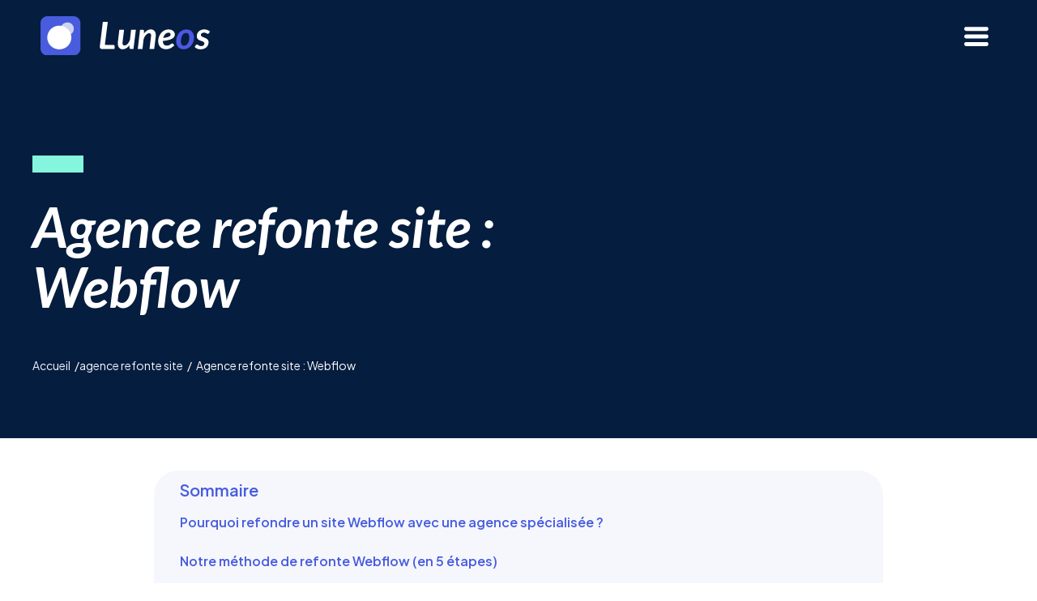

--- FILE ---
content_type: text/html
request_url: https://www.luneos.fr/agence-refonte-site/webflow
body_size: 14497
content:
<!DOCTYPE html><!-- Last Published: Thu Jan 22 2026 07:42:02 GMT+0000 (Coordinated Universal Time) --><html data-wf-domain="www.luneos.fr" data-wf-page="651d524043580f7fff078b3a" data-wf-site="62cc2d9c707bc505f342f7ff" lang="fr" data-wf-collection="651d524043580f7fff078b0c" data-wf-item-slug="webflow"><head><meta charset="utf-8"/><title>Agence refonte site : Webflow</title><meta content="Pour une refonte de site au top sur Webflow, demandez à Luneos. Les big boss, c&#x27;est eux..." name="description"/><meta content="width=device-width, initial-scale=1" name="viewport"/><meta content="google-site-verification=BVaIHyJJbeDgNcWzyHspqFYDzura5B1z4YAwScv8Om8" name="google-site-verification"/><link href="https://cdn.prod.website-files.com/62cc2d9c707bc505f342f7ff/css/luneos.webflow.shared.ac46ace3e.min.css" rel="stylesheet" type="text/css" integrity="sha384-rEas4+Dqvic5n9vI6qEr16uqIuQMt8FBJgXEU3EPrVdShaEF/uhj8z+Xou56x88H" crossorigin="anonymous"/><link href="https://fonts.googleapis.com" rel="preconnect"/><link href="https://fonts.gstatic.com" rel="preconnect" crossorigin="anonymous"/><script src="https://ajax.googleapis.com/ajax/libs/webfont/1.6.26/webfont.js" type="text/javascript"></script><script type="text/javascript">WebFont.load({  google: {    families: ["Lato:100,100italic,300,300italic,400,400italic,700,700italic,900,900italic","Plus Jakarta Sans:200,300,regular,500,600,700,800,200italic,300italic,italic,500italic,600italic,700italic,800italic"]  }});</script><script type="text/javascript">!function(o,c){var n=c.documentElement,t=" w-mod-";n.className+=t+"js",("ontouchstart"in o||o.DocumentTouch&&c instanceof DocumentTouch)&&(n.className+=t+"touch")}(window,document);</script><link href="https://cdn.prod.website-files.com/62cc2d9c707bc505f342f7ff/62f38aeee3e506367ccdea86_LOGO_Luneos_favicon.png" rel="shortcut icon" type="image/x-icon"/><link href="https://cdn.prod.website-files.com/62cc2d9c707bc505f342f7ff/62f38af27aa3937a77632fc8_LOGO_Luneos_webclip-05.png" rel="apple-touch-icon"/><link href="https://www.luneos.fr/agence-refonte-site/webflow" rel="canonical"/><script src="https://www.google.com/recaptcha/api.js" type="text/javascript"></script><!-- Google Tag Manager -->
<script defer>
  
(function(w,d,s,l,i){w[l]=w[l]||[];w[l].push({'gtm.start':
new Date().getTime(),event:'gtm.js'});var f=d.getElementsByTagName(s)[0],
j=d.createElement(s),dl=l!='dataLayer'?'&l='+l:'';j.async=true;j.src=
'https://www.googletagmanager.com/gtm.js?id='+i+dl;f.parentNode.insertBefore(j,f);
})(window,document,'script','dataLayer','GTM-TGCW3ZB');
</script>
<!-- End Google Tag Manager -->
 
  <!-- Facebook Meta Tags -->
  <meta property="og:url" content="https://www.luneos.fr/">
  <meta property="og:type" content="website">
  <meta property="og:title" content="Luneos - Agence digitale et growth marketing">
  <meta property="og:description" content="Luneos vous accompagne dans vos projets digitaux pour vous faire gagner en performance et décupler la satisfaction de vos clients">
  <meta property="og:image" content="https://cdn.prod.website-files.com/61af3f154e1ab243490b8ece/629727fc327f564f280950e1_LOGO_Luneos_webclip-05.png">

  <!-- Twitter Meta Tags -->
  <meta name="twitter:card" content="summary_large_image">
  <meta property="twitter:domain" content="luneos.fr">
  <meta property="twitter:url" content="https://www.luneos.fr/">
  <meta name="twitter:title" content="Luneos - Agence digitale et growth marketing">
  <meta name="twitter:description" content="Luneos vous accompagne dans vos projets digitaux pour vous faire gagner en performance et décupler la satisfaction de vos clients">
  <meta name="twitter:image" content="https://cdn.prod.website-files.com/61af3f154e1ab243490b8ece/629727fc327f564f280950e1_LOGO_Luneos_webclip-05.png">

  <!-- Meta Tags Generated via https://www.opengraph.xyz -->
 
 <!-- style coupure blog -->
<style>
.paragraphe.bleu-60.mt-10.blog{
display: -webkit-box;
    -webkit-line-clamp: 5;
    -webkit-box-orient: vertical;
    overflow: hidden;
}
</style>
<!-- END style coupure blog -->

<!-- Waiting to investigate !! <script src="https://cdn.jsdelivr.net/npm/ udesly-wf-typewriter@1.0.3 /udesly-wf-typewriter.1.0.3.bundle.js"></script>-->

<!-- TrustBox script -->
<script type="text/javascript" src="//widget.trustpilot.com/bootstrap/v5/tp.widget.bootstrap.min.js" async></script>
<!-- End TrustBox script -->


<!-- anim caroussel logo -->
<style>
/* Paramètre l'animation de défilement infini */
@keyframes marquee {
  from { transform: translateX(0); }
  to { transform: translateX(-100%); }
}

/* Donne l'animation à l'élément marquee_list */
.marquee_list {
  animation: marquee 12s linear infinite;
}

</style>

<meta name="msvalidate.01" content="C992745A872DD8D89F173BCC32230EF7" />
<!-- Canonical link -->
<link rel="canonical" href="https://www.luneos.fr/agence-refonte-site/webflow">


<script type="application/ld+json">
    {
      "@context": "https://schema.org",
      "@type": "BreadcrumbList",
      "itemListElement": [{
        "@type": "ListItem",
        "position": 1,
        "name": "accueil",
        "item": "https://www.luneos.fr"
      },{
        "@type": "ListItem",
        "position": 2,
        "name": "agence refonte site",
        "item": "https://www.luneos.fr/agence-refonte-site"
      },{
        "@type": "ListItem",
        "position": 3,
        "name": "Agence refonte site : Webflow"
      }]
    }
    </script>
    

<!-- [Attributes by Finsweet] Table of Contents -->
<script defer src="https://cdn.jsdelivr.net/npm/@finsweet/attributes-toc@1/toc.js"></script>
<!-- [Attributes by Finsweet] Table of Contents END --></head><body><div data-animation="default" data-collapse="all" data-duration="400" data-easing="ease" data-easing2="ease" role="banner" class="navbar w-nav"><div class="container-navbar w-container"><a href="/" class="brand w-nav-brand"><img src="https://cdn.prod.website-files.com/62cc2d9c707bc505f342f7ff/62cd22d17a0de2334e320744_Logo_luneos_blanc.svg" loading="lazy" data-w-id="cae5764e-de78-1a5e-d2ea-cecc28db70a0" alt="Le logo de Luneos combine les représentations de la terre et de la lune, symbolisant le client et Luneos. " class="image"/></a><div data-w-id="cae5764e-de78-1a5e-d2ea-cecc28db70b7" class="menu-button w-nav-button"><div data-is-ix2-target="1" class="hamburger" data-w-id="f5ce97e1-80e0-198d-9532-0e57f04f7d71" data-animation-type="lottie" data-src="https://cdn.prod.website-files.com/62cc2d9c707bc505f342f7ff/62ce9500a47f622ac7afce68_73952-hamburger-menu-white.json" data-loop="0" data-direction="1" data-autoplay="0" data-renderer="svg" data-default-duration="4" data-duration="0" data-ix2-initial-state="0"></div></div><nav role="navigation" class="nav-menu w-nav-menu"><div class="container-menu"><div class="w-layout-grid grid"><div class="div-newsletter"><img src="https://cdn.prod.website-files.com/62cc2d9c707bc505f342f7ff/62ce7bde155fca35f61a8214_Rectangle_vert.svg" loading="lazy" alt="" class="rect-vert"/><div class="titre-news">Inscrivez-vous à notre Newsletter !</div><div class="paragraphe">Retrouvez toute l&#x27;actu digitale pour faire exploser votre activité et enchantez vos utilisateurs.</div><div class="w-form"><form id="wf-form-News-Form-burger-menu" name="wf-form-News-Form-burger-menu" data-name="News Form burger menu" method="get" class="div-mail-news" data-wf-page-id="651d524043580f7fff078b3a" data-wf-element-id="56d1d190-1fe3-4d41-7d8b-b0b339fb4023" data-turnstile-sitekey="0x4AAAAAAAQTptj2So4dx43e"><input class="text-field email mt-40 w-input" maxlength="256" name="email" data-name="Email" placeholder="Entrez votre email" type="email" required=""/><div data-sitekey="6Ldn3aMrAAAAAIjFIK02PaPenMcTEVthc2z8H08Q" class="w-form-formrecaptcha g-recaptcha g-recaptcha-error g-recaptcha-disabled"></div><input type="submit" data-wait="Veuillez patienter..." class="button-2 uc-btn-ter uc-btn-tiny uc-text-caps mt-40 w-button" value="C&#x27;est parti !"/><input class="champs-cach w-node-_06af0cb3-6fa5-7cc7-844a-c55a873cd089-28db709d w-input" maxlength="256" name="utm-source" data-name="utm source" placeholder="utm_source" type="text" id="utm-source-10"/><input class="champs-cach w-node-_06af0cb3-6fa5-7cc7-844a-c55a873cd08a-28db709d w-input" maxlength="256" name="utm-medium" data-name="utm medium" placeholder="utm_medium" type="text" id="utm-medium-7"/><input class="champs-cach w-node-_06af0cb3-6fa5-7cc7-844a-c55a873cd08b-28db709d w-input" maxlength="256" name="utm-campaign" data-name="utm campaign" placeholder="utm_campaign" type="text" id="utm-campaign-7"/><input class="champs-cach w-node-_06af0cb3-6fa5-7cc7-844a-c55a873cd08c-28db709d w-input" maxlength="256" name="utm-content" data-name="utm content" placeholder="utm_content" type="text" id="utm-content-7"/><input class="champs-cach w-node-_06af0cb3-6fa5-7cc7-844a-c55a873cd08d-28db709d w-input" maxlength="256" name="utm-term" data-name="utm term" placeholder="utm_term" type="text" id="utm-term-6"/></form><div class="success-message-2 w-form-done"><div class="paragraphe vert">C&#x27;est fait ! Vous n&#x27;avez plus qu&#x27;à attendre la prochaine publication</div></div><div class="error-message-2 w-form-fail"><div>Oups! ça coince quelque part, Réessayer dans 2 minutes :)</div></div></div></div><img src="https://cdn.prod.website-files.com/62cc2d9c707bc505f342f7ff/62ce8424f858d8acca12960e_Trait_vert.svg" loading="lazy" id="w-node-ba3b11ce-d375-0d50-7ca9-0ad08389d584-28db709d" alt="" class="trait-vert horizontal"/><div class="div-text-nav-bar"><div class="cta-link-underline"><a href="/agence" data-w-id="1c87e6f2-ddc3-7a4e-1895-d5864b6ee032" class="text-nav-bar w-nav-link">L&#x27;agence</a><div class="underline"></div></div><div class="cta-link-underline"><a href="/expertises" data-w-id="35210a53-aa86-45d1-3fc9-88cab6c41176" class="text-nav-bar w-nav-link">Nos expertises</a><div class="underline"></div></div><div class="cta-link-underline"><a href="/nos-realisations" data-w-id="27bb9bdb-cd49-51b7-96e5-2e915b1fdb74" class="text-nav-bar w-nav-link">Nos réalisations</a><div class="underline"></div></div><div class="cta-link-underline"><div class="text-nav-bar">Ressources</div><a href="/blog" data-w-id="cae5764e-de78-1a5e-d2ea-cecc28db70ad" class="paragraphe vert w-nav-link">/ Blog</a><a href="/livres-blancs" data-w-id="cae5764e-de78-1a5e-d2ea-cecc28db70af" class="paragraphe vert w-nav-link">/ Livres Blancs, Ebook</a></div><div class="cta-link-underline"><a href="/contact" data-w-id="0e6c5421-dae5-99d6-6ce6-3e5eae318543" class="text-nav-bar w-nav-link">Contact</a><div class="underline"></div></div><div class="cta-link-underline"><a href="/job" data-w-id="18fc8ec2-6dae-3367-c893-988919e5c37c" class="text-nav-bar w-nav-link">Job board</a><div class="underline"></div></div><a href="https://www.linkedin.com/in/gwenael-guilloux-luneos/" target="_blank" class="linkedin w-inline-block"><img src="https://cdn.prod.website-files.com/62cc2d9c707bc505f342f7ff/62ce7377811a35706a2f04b6_Linkedin.svg" loading="lazy" alt="" class="linkedin"/></a></div></div></div></nav></div></div><div class="bloc-titre-lp"><div class="container-1200 w-container"><div class="div-rect-titre"><img src="https://cdn.prod.website-files.com/62cc2d9c707bc505f342f7ff/62ce7bde155fca35f61a8214_Rectangle_vert.svg" loading="lazy" alt=""/><div class="w-layout-grid grid-hero-sea-rf"><div id="w-node-_06e50b5c-6a60-ee3f-6ddd-9881f41e9266-ff078b3a" class="flex-v"><h1 class="h1-lato">Agence refonte site : Webflow</h1></div></div></div><div class="breadcrumb-div mt-20 typo-14"><a href="/" class="grey">Accueil</a><div class="ml-5 white">/ </div><a href="/agence-refonte-site" class="grey">agence refonte site</a><div class="ml-5 white">/ </div><div class="ml-5 white">Agence refonte site : Webflow</div></div></div></div><div class="section"><div class="container-900 w-container"><div class="sommaire-auto"><div class="sommaire">Sommaire</div><div class="fs-toc_link-wrapper"><a href="#" class="fs-toc-link w-inline-block"><div fs-toc-element="link" class="fs-toc-link-h2 typo-16">This is some text inside of a div block.</div></a><div class="fs-toc_link-wrapper spe"><a href="#" class="fs-toc-link w-inline-block"><div fs-toc-element="link" class="fs-toc-link-h3 typo-14">This is some text inside of a div block.</div></a></div></div></div><div fs-toc-element="contents" class="rich-text-blog mt-40 w-richtext"><p>Face à l&#x27;abondance d&#x27;agences proposant la refonte de sites, la question est : vers quelle <a href="https://www.luneos.fr/agence-refonte-site">agence de refonte de site</a> spécialisée dans le CMS Webflow se tourner ? </p><p>Arrêtez vos recherches. ❌ </p><p>‍</p><p>‍<strong>Votre projet Webflow est unique.</strong> </p><p>‍</p><p>Discutez-en avec nos experts spécialisés en refonte Webflow en nous contactant directement !</p><p>‍</p><blockquote>🤙 <a href="https://www.luneos.fr/contact">J’ai un projet Webflow</a></blockquote><p>‍</p><h2>Pourquoi refondre un site Webflow avec une agence spécialisée ?</h2><p>‍</p><p>Webflow est un CMS puissant… à condition d’en maîtriser toutes les subtilités. Une agence experte saura :</p><ul role="list"><li>Repenser l’UX pour booster la conversion</li></ul><ul role="list"><li>Moderniser le design sans sacrifier la performance</li></ul><ul role="list"><li>Exploiter à fond les fonctionnalités dynamiques de Webflow</li></ul><ul role="list"><li>Optimiser le SEO natif de la plateforme (balisage, sitemap, vitesse…)</li></ul><p>‍</p><figure class="w-richtext-align-center w-richtext-figure-type-image"><div><img src="https://cdn.prod.website-files.com/62f3dcc89b25352bb45ac46e/6882302303306d3a37ddc8a5_ChatGPT%20Image%2024%20juil.%202025%2C%2015_05_45.png" loading="lazy" alt=""/></div></figure><p>‍</p><h2>Notre méthode de refonte Webflow (en 5 étapes)</h2><p>‍</p><ol role="list"><li><strong>Audit de votre site existant</strong> : design, contenu, SEO, performance</li></ol><ol role="list"><li><strong>Conception UX/UI</strong> : maquettes sur Figma adaptées à Webflow</li></ol><ol role="list"><li><strong>Développement propre et scalable</strong> dans Webflow</li></ol><ol role="list"><li><strong>Optimisation SEO</strong> (technique + contenu + linking)</li></ol><ol role="list"><li><strong>Recettage + mise en ligne</strong> en toute sérénité</li></ol><p>‍</p><h2>L&#x27;équipe constituant l&#x27;agence </h2><p>‍</p><p>👨‍🎨 Des UX/UI designers spécialisés Webflow</p><p>‍<br/>🧠 Des Experts SEO techniques + contenus</p><p>‍<br/>🛠️ Des Intégrateurs Webflow no-code et devs personnalisés</p><p>‍<br/>🎯 Des Chefs de projet dédiés pour garder le cap</p><p>‍</p><figure class="w-richtext-align-center w-richtext-figure-type-image"><div><img src="https://cdn.prod.website-files.com/62f3dcc89b25352bb45ac46e/6882321019c350d3e1969f3d_PXL_20240913_130251885%20(2).jpg" loading="lazy" alt=""/></div></figure><h2>Combien coûte une refonte de site avec Webflow ?</h2><p>‍</p><p>💰 Le budget dépend :</p><p>‍</p><ul role="list"><li>Du nombre de pages</li></ul><ul role="list"><li>Des fonctionnalités à intégrer</li></ul><ul role="list"><li>De la refonte ou non de l’arborescence / contenus</li></ul><ul role="list"><li>De l’ajout de SEO ou non</li></ul><p>‍</p><p>💬 Parlons-en : on vous fait un devis sur mesure (et c&#x27;est sans engagement !).</p><p>‍</p><h2>Vous voulez...</h2><p>‍</p><p>✔️ Une UX fluide ?<br/>✔️ Un design plus moderne ?<br/>✔️ Du SEO local et national reboosté ?!<br/>✔️ Mais avec une administration simple...<br/>✔️ L&#x27;optimisation de vos conversions</p><p>‍</p><blockquote>📩 Un projet en tête ? On en parle !</blockquote><p>‍<br/>Réponse sous 48h, promesse tenue ✌️</p><p>‍</p><p><a href="https://www.luneos.fr/contact">🤙 Je veux un devis pour la refonte Webflow de mon site web</a></p><p>‍</p><div class="w-embed w-script"><style>
.faq-container {
  max-width: 800px;
  margin: 40px auto;
  font-family: sans-serif;
}

.faq-item {
  border-bottom: 1px solid #e0e0e0;
  padding: 1em 0;
}

.faq-question {
  font-weight: 600;
  font-size: 1.1rem;
  cursor: pointer;
  position: relative;
  padding-right: 20px;
}

.faq-question::after {
  content: '+';
  position: absolute;
  right: 0;
  top: 0;
}

.faq-question.active::after {
  content: '-';
}

.faq-answer {
  display: none;
  margin-top: 0.5em;
  color: #444;
  line-height: 1.6;
}
</style>

<div class="faq-container">
  <div class="faq-item">
    <div class="faq-question">Pourquoi choisir Webflow pour refondre mon site ?</div>
    <div class="faq-answer">Webflow permet une grande liberté de design, une rapidité d'exécution, une gestion simple du contenu, et une base technique SEO-friendly dès la sortie du site.</div>
  </div>
  <div class="faq-item">
    <div class="faq-question">Quels sont les avantages d'une refonte sur Webflow ?</div>
    <div class="faq-answer">Un design moderne, une interface responsive, une structure optimisée pour le référencement, et une maintenance réduite grâce à l’éditeur no-code de Webflow.</div>
  </div>
  <div class="faq-item">
    <div class="faq-question">Combien coûte une refonte Webflow ?</div>
    <div class="faq-answer">Le coût dépend du nombre de pages, du design, des fonctionnalités et de la stratégie SEO. Comptez entre 5 000€ et 50 000€, voire plus, selon la complexité.</div>
  </div>
  <div class="faq-item">
    <div class="faq-question">Dois-je avoir déjà un site Webflow ?</div>
    <div class="faq-answer">Non, nous pouvons migrer votre site depuis WordPress, Wix, ou tout autre CMS vers Webflow lors de la refonte.</div>
  </div>
  <div class="faq-item">
    <div class="faq-question">Est-ce que je peux modifier mon site moi-même après la refonte ?</div>
    <div class="faq-answer">Oui ! Webflow permet une édition simple via son CMS. Vous pourrez gérer vos textes, images et contenus dynamiques facilement.</div>
  </div>
  <div class="faq-item">
    <div class="faq-question">La refonte inclut-elle une stratégie SEO ?</div>
    <div class="faq-answer">Oui, nous auditons l’existant et optimisons la structure, les balises, les performances et les contenus pour booster votre visibilité Google.</div>
  </div>
</div>

<script>
document.querySelectorAll('.faq-question').forEach(q => {
  q.addEventListener('click', () => {
    q.classList.toggle('active');
    const answer = q.nextElementSibling;
    answer.style.display = answer.style.display === 'block' ? 'none' : 'block';
  });
});
</script></div></div></div></div><div id="section-formulaire" class="fond-gris-violet"><div id="Form-contact-LP" class="container-1200 w-container"><div class="w-layout-grid grid-2-col mtb-60 _1-3"><div class="flex-v pl-40 center-mobil"><div class="trait-left"></div><h2 class="h2-lato">Audit Gratuit</h2><h3 class="h2-plus-jakarta size-32 bleu-clair mt-0-mb-20">Obtenez notre analyse et nos préconisations</h3><p class="paragraphe bleu">Il vous suffit de remplir ce formulaire pour faire de votre projet une réussite 😉</p></div><div id="w-node-_063cbb43-0ce1-bd54-bad7-4024615b93d8-615b93cd" class="div-form-contact-lp"><div class="w-form"><form id="wf-form-Form-contact-LP" name="wf-form-Form-contact-LP" data-name="Form contact LP" redirect="/confirmation-contact" data-redirect="/confirmation-contact" method="get" class="form-slider" data-wf-page-id="651d524043580f7fff078b3a" data-wf-element-id="063cbb43-0ce1-bd54-bad7-4024615b93da" data-turnstile-sitekey="0x4AAAAAAAQTptj2So4dx43e"><div data-delay="4000" data-animation="outin" class="slider-form w-slider" data-autoplay="false" data-easing="ease-in-out-quad" data-hide-arrows="true" data-disable-swipe="true" data-autoplay-limit="0" data-nav-spacing="3" data-duration="500" data-infinite="false" id="w-node-_063cbb43-0ce1-bd54-bad7-4024615b93db-615b93cd"><div class="form-mask w-slider-mask"><div data-w-id="063cbb43-0ce1-bd54-bad7-4024615b93dd" class="form-slide w-slide"><div class="form-step"><div class="flex-h middle"><h3 class="h3-plus-jakarta">Votre projet ? </h3><img src="https://cdn.prod.website-files.com/62cc2d9c707bc505f342f7ff/6399ec4a2d5ca9b7218c6785_Vector%2032.png" loading="lazy" alt="" class="lf-20"/></div><div class="div-radio-button"><label class="radio-button w-radio"><div class="w-form-formradioinput w-form-formradioinput--inputType-custom radio-button-4 w-radio-input"></div><input id="site-vitrine" type="radio" name="Type-site" data-name="Type site" required="" style="opacity:0;position:absolute;z-index:-1" value="site vitrine"/><img alt="" loading="lazy" src="https://cdn.prod.website-files.com/62cc2d9c707bc505f342f7ff/6399ed6ae8f94f73308ec25a_vitrine.svg" class="picto-site"/><span class="radio-button-label w-form-label" for="site-vitrine">Site Vitrine</span></label><label class="radio-button w-radio"><div class="w-form-formradioinput w-form-formradioinput--inputType-custom radio-button-4 w-radio-input"></div><input id="e-commerce" type="radio" name="Type-site" data-name="Type site" style="opacity:0;position:absolute;z-index:-1" value="e-commerce"/><img alt="" loading="lazy" src="https://cdn.prod.website-files.com/62cc2d9c707bc505f342f7ff/6399ed69a912d4bb5ba37774_e%20commerce.svg" class="picto-site"/><span class="radio-button-label w-form-label" for="e-commerce">e-commerce</span></label><label class="radio-button w-radio"><div class="w-form-formradioinput w-form-formradioinput--inputType-custom radio-button-4 w-radio-input"></div><input id="autre" type="radio" name="Type-site" data-name="Type site" style="opacity:0;position:absolute;z-index:-1" value="autre"/><img alt="" loading="lazy" src="https://cdn.prod.website-files.com/62cc2d9c707bc505f342f7ff/6399ed69ed48f1034ede6895_web.svg" class="picto-site"/><span class="radio-button-label w-form-label" for="autre">Autres</span></label></div></div></div><div data-w-id="063cbb43-0ce1-bd54-bad7-4024615b93f3" class="form-slide w-slide"><div class="form-step"><div class="flex-h middle"><h3 class="h3-plus-jakarta">Vos objectifs ? </h3><img src="https://cdn.prod.website-files.com/62cc2d9c707bc505f342f7ff/6399ec4a2d5ca9b7218c6785_Vector%2032.png" loading="lazy" alt="" class="lf-20"/></div><label class="w-checkbox check-box-texte mt-60"><div class="w-checkbox-input w-checkbox-input--inputType-custom check-box"></div><input id="box--Chiffre-d-affaires-2" type="checkbox" name="box--Chiffre-d-affaires-2" data-name="Box Chiffre D Affaires 2" style="opacity:0;position:absolute;z-index:-1"/><span class="checkbox-label w-form-label" for="box--Chiffre-d-affaires-2">Augmenter le chiffre d’affaires généré</span></label><label class="w-checkbox check-box-texte"><div class="w-checkbox-input w-checkbox-input--inputType-custom check-box"></div><input id="box--noto-et-image-2" type="checkbox" name="box--noto-et-image-2" data-name="Box Noto Et Image 2" style="opacity:0;position:absolute;z-index:-1"/><span class="checkbox-label w-form-label" for="box--noto-et-image-2">Développer la visibilité et notoriété de la marque</span></label><label class="w-checkbox check-box-texte"><div class="w-checkbox-input w-checkbox-input--inputType-custom check-box"></div><input id="box---moderniser-2" type="checkbox" name="box---moderniser-2" data-name="Box Moderniser 2" style="opacity:0;position:absolute;z-index:-1"/><span class="checkbox-label w-form-label" for="box---moderniser-2">Moderniser le design du site</span></label><label class="w-checkbox check-box-texte"><div class="w-checkbox-input w-checkbox-input--inputType-custom check-box"></div><input id="box---responsif-2" type="checkbox" name="box---responsif-2" data-name="Box Responsif 2" style="opacity:0;position:absolute;z-index:-1"/><span class="checkbox-label w-form-label" for="box---responsif-2">Rendre le site responsif</span></label><div class="div-radio-button vertical"></div><div class="div-radio-button vertical"></div><div class="div-radio-button vertical"></div><div class="div-radio-button vertical"></div></div></div><div data-w-id="063cbb43-0ce1-bd54-bad7-4024615b940d" class="form-slide w-slide"><div class="form-step"><div class="flex-h middle"><h3 class="h3-plus-jakarta">Un petit mot sur vous! </h3></div><input class="text-field-slider name w-input" maxlength="256" name="Pr-nom-2" data-name="Pr Nom 2" placeholder="Prénom" type="text" id="Pr-nom-2" required=""/><input class="text-field-slider name w-input" maxlength="256" name="Nom-2" data-name="Nom 2" placeholder="Nom" type="text" id="Nom-2" required=""/><input class="text-field-slider email w-input" maxlength="256" name="Email-3" data-name="Email 3" placeholder="Email" type="email" id="Email-3" required=""/><textarea placeholder="Message" maxlength="5000" id="message-2" name="message-2" data-name="Message 2" class="txt-aera w-input"></textarea><input type="submit" data-wait="Veuillez patienter..." class="button-valider w-button" value="Valider &gt;"/></div></div></div><div class="form-back w-slider-arrow-left"><div class="valider bleu">&lt; Retour</div></div><div class="form-next w-slider-arrow-right"><div class="valider">Suivant &gt;</div></div><div class="hide w-slider-nav"></div></div><div><input class="champs-cach w-input" maxlength="256" name="utm_medium-8" data-name="Utm Medium 8" placeholder="utm_medium" type="text" id="utm_medium-8"/><input class="champs-cach w-input" maxlength="256" name="utm_source-11" data-name="Utm Source 11" placeholder="utm_source" type="text" id="utm_source-11"/><input class="champs-cach w-input" maxlength="256" name="utm_campaign-8" data-name="Utm Campaign 8" placeholder="utm_campaign" type="text" id="utm_campaign-8"/><input class="champs-cach w-input" maxlength="256" name="utm_content-8" data-name="Utm Content 8" placeholder="utm_content" type="text" id="utm_content-8"/><input class="champs-cach w-input" maxlength="256" name="utm_term-7" data-name="Utm Term 7" placeholder="utm_term" type="text" id="utm_term-7"/></div></form><div class="success-message-3 w-form-done"><div><br/>Parfait , la missive est partie !<br/><br/>à très vite :)</div></div><div class="error-message-3 w-form-fail"><div>Oups...<br/>On rencontre un petit souci, retentez dans 10 minutes. </div></div></div></div></div></div></div><section class="footer"><div class="w-layout-blockcontainer container-1200 w-container"><div class="w-layout-grid grid-footer-seo"><a href="/" id="w-node-c7c17a3c-6836-e39c-e4ed-11db0e4fa85f-ff078b3a" class="brand w-nav-brand"><img src="https://cdn.prod.website-files.com/62cc2d9c707bc505f342f7ff/62cd22d17a0de2334e320744_Logo_luneos_blanc.svg" loading="lazy" data-w-id="c7c17a3c-6836-e39c-e4ed-11db0e4fa860" alt="Le logo de Luneos combine les représentations de la terre et de la lune, symbolisant le client et Luneos. " class="logo-footer"/></a><div class="w-dyn-list"><div role="list" class="grid-lien-refonte-site w-dyn-items"><div role="listitem" class="w-dyn-item"><a href="/agence-refonte-site/mulhouse" class="link-footer-seo">Agence refonte de site Mulhouse</a></div><div role="listitem" class="w-dyn-item"><a href="/agence-refonte-site/saas" class="link-footer-seo">Agence refonte de site SAAS</a></div><div role="listitem" class="w-dyn-item"><a href="/agence-refonte-site/morbihan" class="link-footer-seo">Agence refonte de site Morbihan</a></div><div role="listitem" class="w-dyn-item"><a href="/agence-refonte-site/rodez" class="link-footer-seo">Agence refonte de site : Rôdez</a></div><div role="listitem" class="w-dyn-item"><a href="/agence-refonte-site/deux-sevres" class="link-footer-seo">Agence refonte de site : Deux-Sèvres</a></div><div role="listitem" class="w-dyn-item"><a href="/agence-refonte-site/auray" class="link-footer-seo">Agence refonte de site : Auray</a></div><div role="listitem" class="w-dyn-item"><a href="/agence-refonte-site/belgique" class="link-footer-seo">Agence refonte de site : Belgique</a></div><div role="listitem" class="w-dyn-item"><a href="/agence-refonte-site/besancon" class="link-footer-seo">Agence refonte site : Besançon</a></div><div role="listitem" class="w-dyn-item"><a href="/agence-refonte-site/limoges" class="link-footer-seo">Agence refonte site : Limoges</a></div><div role="listitem" class="w-dyn-item"><a href="/agence-refonte-site/perpignan" class="link-footer-seo">Agence refonte site : Perpignan</a></div><div role="listitem" class="w-dyn-item"><a href="/agence-refonte-site/tours" class="link-footer-seo">Agence refonte site : Tours</a></div><div role="listitem" class="w-dyn-item"><a href="/agence-refonte-site/la-rochelle" class="link-footer-seo">Agence refonte site : La Rochelle</a></div><div role="listitem" class="w-dyn-item"><a href="/agence-refonte-site/rouen" class="link-footer-seo">Agence refonte site : Rouen</a></div><div role="listitem" class="w-dyn-item"><a href="/agence-refonte-site/clermont-ferrand" class="link-footer-seo">Agence refonte site : Clermont-Ferrand</a></div><div role="listitem" class="w-dyn-item"><a href="/agence-refonte-site/metz" class="link-footer-seo">Agence refonte site : Metz</a></div><div role="listitem" class="w-dyn-item"><a href="/agence-refonte-site/amiens" class="link-footer-seo">Agence refonte site : Amiens</a></div><div role="listitem" class="w-dyn-item"><a href="/agence-refonte-site/le-havre" class="link-footer-seo">Agence refonte site : Le Havre</a></div><div role="listitem" class="w-dyn-item"><a href="/agence-refonte-site/brest" class="link-footer-seo">Agence refonte site : Brest</a></div><div role="listitem" class="w-dyn-item"><a href="/agence-refonte-site/aix-en-provence" class="link-footer-seo">Agence refonte site : Aix-en-Provence</a></div><div role="listitem" class="w-dyn-item"><a href="/agence-refonte-site/nimes" class="link-footer-seo">Agence refonte site : Nîmes</a></div><div role="listitem" class="w-dyn-item"><a href="/agence-refonte-site/dijon" class="link-footer-seo">Agence refonte site : Dijon</a></div><div role="listitem" class="w-dyn-item"><a href="/agence-refonte-site/grenoble" class="link-footer-seo">Agence refonte site : Grenoble</a></div><div role="listitem" class="w-dyn-item"><a href="/agence-refonte-site/angers" class="link-footer-seo">Agence refonte site : Angers</a></div><div role="listitem" class="w-dyn-item"><a href="/agence-refonte-site/toulon" class="link-footer-seo">Agence refonte site : Toulon</a></div><div role="listitem" class="w-dyn-item"><a href="/agence-refonte-site/saint-etienne" class="link-footer-seo">Agence refonte site : Saint-Étienne</a></div><div role="listitem" class="w-dyn-item"><a href="/agence-refonte-site/reims" class="link-footer-seo">Agence refonte site : Reims</a></div><div role="listitem" class="w-dyn-item"><a href="/agence-refonte-site/bordeaux" class="link-footer-seo">Agence refonte site : Bordeaux</a></div><div role="listitem" class="w-dyn-item"><a href="/agence-refonte-site/strasbourg" class="link-footer-seo">Agence refonte site : Strasbourg</a></div><div role="listitem" class="w-dyn-item"><a href="/agence-refonte-site/montpellier" class="link-footer-seo">Agence refonte site : Montpellier</a></div><div role="listitem" class="w-dyn-item"><a href="/agence-refonte-site/nantes" class="link-footer-seo">Agence refonte site : Nantes</a></div><div role="listitem" class="w-dyn-item"><a href="/agence-refonte-site/nice" class="link-footer-seo">Agence refonte site : Nice</a></div><div role="listitem" class="w-dyn-item"><a href="/agence-refonte-site/toulouse" class="link-footer-seo">Agence refonte site : Toulouse</a></div><div role="listitem" class="w-dyn-item"><a href="/agence-refonte-site/lyon" class="link-footer-seo">Agence refonte site : Lyon</a></div><div role="listitem" class="w-dyn-item"><a href="/agence-refonte-site/paris" class="link-footer-seo">Agence refonte site : Paris</a></div><div role="listitem" class="w-dyn-item"><a href="/agence-refonte-site/concrete5" class="link-footer-seo">Agence de refonte de site Concrete5</a></div><div role="listitem" class="w-dyn-item"><a href="/agence-refonte-site/prestashop" class="link-footer-seo">Agence refonte de site PrestaShop</a></div><div role="listitem" class="w-dyn-item"><a href="/agence-refonte-site/typo3" class="link-footer-seo">Agence de refonte de site TYPO3</a></div><div role="listitem" class="w-dyn-item"><a href="/agence-refonte-site/squarespace" class="link-footer-seo">Agence refonte de site Squarespace</a></div><div role="listitem" class="w-dyn-item"><a href="/agence-refonte-site/shopify" class="link-footer-seo">Agence refonte de site Shopify</a></div><div role="listitem" class="w-dyn-item"><a href="/agence-refonte-site/wix" class="link-footer-seo">Agence refonte de site : Wix</a></div><div role="listitem" class="w-dyn-item"><a href="/agence-refonte-site/magento" class="link-footer-seo">Agence refonte site : Magento</a></div><div role="listitem" class="w-dyn-item"><a href="/agence-refonte-site/drupal" class="link-footer-seo">Agence refonte de site : Drupal</a></div><div role="listitem" class="w-dyn-item"><a href="/agence-refonte-site/joomla" class="link-footer-seo">Agence refonte de site : Joomla!</a></div><div role="listitem" class="w-dyn-item"><a href="/agence-refonte-site/wordpress" class="link-footer-seo">Agence refonte de site : Wordpress</a></div><div role="listitem" class="w-dyn-item"><a href="/agence-refonte-site/marseille" class="link-footer-seo">Agence refonte site : Marseille</a></div><div role="listitem" class="w-dyn-item"><a href="/agence-refonte-site/webflow" aria-current="page" class="link-footer-seo w--current">Agence refonte site : Webflow</a></div></div></div></div><div class="trait-vert"></div><div class="div-pages-secondaires"><div class="text-17-light">Copyright © Luneos 2022</div><a href="/mentions-legales" class="text-16-light">Mentions légales</a><a href="/cgu" class="text-16-light">CGU</a><a href="/confidentialite" class="text-16-light">Politique de confidentialité</a></div></div></section><section><div class="container w-container"><div class="w-embed w-script"><script>
document.addEventListener('DOMContentLoaded', () => {
    const nameSheet = 'Luneos';
    const sheetID = '1js8cpJr9BdUyIKBU28cRwN3TtTUJKSN9qxLnWrnsCLk';//l'id de la feuille se trouve dans l'url 		 de votre feuille 
    // https://docs.google.com/spreadsheets/d/id/edit#gid=104259465
    let qu = `SELECT A,B`
    const query = encodeURIComponent(qu)
    const base = `https://docs.google.com/spreadsheets/d/${sheetID}/gviz/tq?`;
    const url = `${base}&sheet=${nameSheet}&tq=${query}`
    const data = [];
    fetch(url).then(res => res.text()).then(rep => {
        const jsData = JSON.parse(rep.substring(47).slice(0, -2));
        const colz = []
        jsData.table.cols.forEach((heading) => {
            if (heading.label) {
                colz.push(heading.label.toLowerCase().replace(/\s/g, ''))
            }
        })
        jsData.table.rows.forEach((main) => {
            const row = {};
            colz.forEach((ele, ind) => {
            		
                row[ele] = (main.c[ind] != null) ? main.c[ind].v : '';
            })
            
            data.push(row);
        })
        const avgRating = data[0].moyennenotes;
        const ratingCount = data[0].nombrepersonnes;
        const jsonLd = `
{
    "@context": "https://schema.org/",
  "@type" : "Product",
  "name" : "${nameSheet}",
  "brand": {
    "@type": "Brand",
    "name" : "luneos"
  },
  "aggregateRating": {
      "@type": "AggregateRating",
      "ratingValue": ${avgRating},	
      "ratingCount": ${ratingCount}
    }
}`;
        const script = document.createElement('script');
        script.setAttribute('type', 'application/ld+json');
        script.textContent = jsonLd;
        document.head.appendChild(script);
    })
});

</script></div></div></section><script src="https://d3e54v103j8qbb.cloudfront.net/js/jquery-3.5.1.min.dc5e7f18c8.js?site=62cc2d9c707bc505f342f7ff" type="text/javascript" integrity="sha256-9/aliU8dGd2tb6OSsuzixeV4y/faTqgFtohetphbbj0=" crossorigin="anonymous"></script><script src="https://cdn.prod.website-files.com/62cc2d9c707bc505f342f7ff/js/webflow.schunk.e0c428ff9737f919.js" type="text/javascript" integrity="sha384-ar82P9eriV3WGOD8Lkag3kPxxkFE9GSaSPalaC0MRlR/5aACGoFQNfyqt0dNuYvt" crossorigin="anonymous"></script><script src="https://cdn.prod.website-files.com/62cc2d9c707bc505f342f7ff/js/webflow.schunk.ea3df923a0fb9d38.js" type="text/javascript" integrity="sha384-JRP/ojZE2xeWuzct4HdVrnp9TGissvql55hqb4baHlLnWpwpkOreVhNYVMVlsbhy" crossorigin="anonymous"></script><script src="https://cdn.prod.website-files.com/62cc2d9c707bc505f342f7ff/js/webflow.6fa9fc8f.89438cf11f673e99.js" type="text/javascript" integrity="sha384-4Oml4XYDF/mD8MK50Hy/N2vPuGITKiFhqagRttNiCsj5E2FMoQPWPdkfskd7sddi" crossorigin="anonymous"></script><!-- transfer d'utm -->
<script>
  console.log("transfer d'utm");
  var lenghtUrlPrev = document.referrer.split('/')[document.referrer.split('/').length-1].split('?').length;
  var lenghtUrlActual = document.location.href.split('/')[document.location.href.split('/').length-1].split('?').length;
  if(lenghtUrlPrev===2 ||(lenghtUrlActual===2&&document.referrer==='')){
    var targetdomain = "luneos.fr";//Modifier url en fonction du site
    var params = new URLSearchParams(window.location.search);
    var utm_params = [];
    params.forEach(function(value, key) {
        if (key.startsWith('utm_')&&value!=='') {
             utm_params.push(key+'='+value);}      
    })
    utm_search = utm_params.join('&');
    document.querySelectorAll('a[href]').forEach(function (ele, idx) {
            if ((ele.href.indexOf(targetdomain) !== -1) && (ele.href.indexOf("utm_") == -1)) {
                ele.href = ele.href + (ele.href.indexOf('?') === -1 ? '?' : '&') + utm_search;
            }
        });
  }
// script Charles (création cookie si param UTM dans URL pour remplissage ulterieur champs)
//const cookie={set(e,t,i=30,o=window.location.hostname){let r=new Date;r.setTime(r.getTime()+864e5*i);let l="expires="+r.toUTCString();document.cookie=${e}=${t};${l};domain=${o};path=/},get(e){let t=e+"=",i=decodeURIComponent(document.cookie).split(";");for(let o=0;o<i.length;o++){let r=i[o];for(;" "==r.charAt(0);)r=r.substring(1);if(0==r.indexOf(t))return r.substring(t.length,r.length)}return!1}},elemExists=e=>void 0!==document.querySelector(e)&&null!=document.querySelector(e),getParam=e=>{let t=window.location.search,i=new URLSearchParams(t);return i.get(e)},checkVisitorOrigin=(e="google")=>{let t=document.referrer;return t.includes(e)};document.addEventListener("DOMContentLoaded",()=>{checkVisitorOrigin()&&cookie.set("from_google",!0,1);let e="luneos_",t=["medium","source","campaign","content","term"];t.map(t=>{let i=UTM_${t.toUpperCase()},o=utm_${t};if(getParam(i)){let r=getParam(i).replace(/['"]+/g,"");elemExists(input[id*="${o}"])&&(document.querySelector(input[id*="${o}"]).value=r),cookie.get(${e}utm_${t})||cookie.set(${e}utm_${t},r)}else cookie.get(${e}utm_${t})?elemExists(input[id*="${o}"])&&(document.querySelector(input[id*="${o}"]).value=cookie.get(${e}utm_${t})):"medium"===t&&cookie.get("from_google")&&elemExists(input[id*="${o}"])&&(document.querySelector(input[id*="${o}"]).value="SEO")})});
</script>
<!-- fin de transfer d'utm -->

<!-- translate date -->
<script>
console.clear();
/* globals
  $
*/

const data = {
    months: {
        en: [
            'January', 'February', 'March', 'April', 'May', 'June',
            'July', 'August', 'September', 'October', 'November', 'December',
        ],
        local: [],
    },
    days: {
        en: [
            'Monday', 'Tuesday', 'Wednesday', 'Thursday', 'Friday', 'Saturday', 'Sunday',
        ],
        local: [],
    }
};

data.months.local = [
    'Janvier', 'Février', 'Mars', 'Avril', 'May', 'Juin',
    'Juillet', 'Août', 'Septembre', 'Octobre', 'Novembre', 'Décembre',
];
data.days.local = [
    'Lundi', 'Mardi', 'Mercredi', 'Jeudi', 'Vendredi', 'Samedi', 'Dimanche',
];

if (data.months.local.length !== 12) {
    console.error('Months are incorrect! Check your script.')
}
if (data.days.local.length !== 7) {
    console.error('Days are incorrect! Check your script.')
}

const shortenDaysMonths = daymonth => daymonth.substring(0, 3);
const convertToLocal = (daydate, whatToConvert) => {
    whatToConvert.each(function() {
        const theObject = $(this);
        let text = theObject.text();

        if (daydate === 'm' || daydate === 'month' || daydate === 'months') {
            for (let i = 0; i < data.months.en.length; i++) {
                text = text.replace(data.months.en[i], data.months.local[i])
                text = text.replace(shortenDaysMonths(data.months.en[i]), shortenDaysMonths(data.months.local[i]))
                theObject.text(text)
            }
        } else if (daydate === 'd' || daydate === 'day' || daydate === 'days') {
            for (let i = 0; i < data.days.en.length; i++) {
                text = text.replace(data.days.en[i], data.days.local[i])
                text = text.replace(shortenDaysMonths(data.days.en[i]), shortenDaysMonths(data.days.local[i]))
                theObject.text(text)
            }
        }
    });
};
</script>
<!-- fin translate date -->

<script>
// fonctions de gestion des cookies
const cookie = {
    /**
     * créé un cookie
     * @param {string} cname nom du cookie
     * @param {string} cvalue valeur du cookie
     * @param {int} exdays durée du cookie (jours)
     * @param {string} domain domaine associé
     */
    set: (cname, cvalue, exdays = 30, domain = window.location.hostname) => {
        const d = new Date()
        d.setTime(d.getTime() + (exdays*24*60*60*1000))
        let expires = "expires="+ d.toUTCString()

        document.cookie = `${cname}=${cvalue};${expires};domain=${domain};path=/`
    },
    /**
     * récupère la valeur d'un cookie
     * @param {string} cname nom du cookie
     * @returns valeur du cookie ou false
     */
    get: (cname) => {
        let name = cname + "="
        let decodedCookie = decodeURIComponent(document.cookie)
        let ca = decodedCookie.split(';')
        for(let i = 0; i <ca.length; i++) {
            let c = ca[i]
            while (c.charAt(0) == ' ') {
                c = c.substring(1)
            }
            if (c.indexOf(name) == 0) {
                return c.substring(name.length, c.length)
            }
        }
        return false
    }
}

/**
 * vérifie l'existence d'un élément au sein du DOM
 * @param {*} selector un sélecteur CSS
 * @returns bool
 */
const elemExists = (selector) => typeof(document.querySelector(selector)) != 'undefined' && document.querySelector(selector) != null

/**
 * récupère la valeur d'un paramètre dans l'URL
 * @param {string} param nom du paramètre à récupérer
 * @returns valeur du paramètre ou null
 */
const getParam = (param) => {
    const queryString = window.location.search;
    const urlParams = new URLSearchParams(queryString);
  
  /*console.log(queryString);
  console.log(urlParams);
  console.log(param);
  console.log(urlParams.get(param));*/
  

    return urlParams.get(param)
}

/**
 * vérifie si le visiteur vient d'un referrer spécifique
 * @param {string} source 
 * @returns bool
 */
const checkVisitorOrigin = (source = 'google') => {
    const referrer = document.referrer;
  
    return referrer.includes(source)
}

document.addEventListener('DOMContentLoaded', () => {
  
  //console.log("DOMContentLoaded");
    /**
     * On vérifie si le visiteur vient de Google
     * si c'est le cas, on stocke cette info dans un cookie
     * et on fixe sa durée à 1 jour
     */
    //if ( checkVisitorOrigin() ) {
  	if ( !checkVisitorOrigin('luneos') ) {
        cookie.set('from_google', checkVisitorOrigin()?"true":"false", 1);
      	if(!sessionStorage.getItem("from_google")){
          sessionStorage.setItem("from_google", checkVisitorOrigin()?"true":"false");
        }
    }

    /**
     * boucle sur le tableau fields pour vérifier
     * si l'url contient les paramètres correspondants
     * OU
     * si un cookie correspondant a été stocké
     * OU
     * si le visiteur vient de google
     * 
     * et remplit le champ correspondant si besoin 
     */
    const prefix = 'luneos_'
    const fields = [
        {
            getParam: 'UTM_SOURCE',
            fieldID: 'utm_source'
        },
        {
            getParam: 'UTM_MEDIUM',
            fieldID: 'utm_medium'
        },
        {
            getParam: 'UTM_CAMPAIGN',
            fieldID: 'utm_campaign'
        },
        {
            getParam: 'UTM_CONTENT',
            fieldID: 'utm_content'
        },
        {
            getParam: 'UTM_TERM',
            fieldID: 'utm_term'
        },
        {
            getParam: 'gclid',
            fieldID: 'gclid'
        }
    ]

    fields.map(field => {
        const utmParam = field.getParam
        const utmFieldId = field.fieldID
        
        //console.log("utmFieldId ::"+utmFieldId);
      	//console.log(utmParam);

        // si le paramètre est renseigné dans l'URL
        if ( getParam(utmFieldId) ) {
            // récupération et nettoyage de la valeur du paramètre correspondant
            const value = getParam(utmFieldId).replace(/['"]+/g, '')
            //console.log("value ::"+value);
			//console.log(elemExists(`input[id*="${utmFieldId}"]`));
            // remplissage du champ correspondant avec cette valeur
            if ( elemExists(`input[id*="${utmFieldId}"]`) ) {
                document.querySelector(`input[id*="${utmFieldId}"]`).value = value
            }
    
            //console.log("cookie.get");
            //console.log(cookie.get(`${prefix}${utmFieldId}`));
            // création d'un cookie si nécessaire
            if ( (!cookie.get(`${prefix}${utmFieldId}`) || (cookie.get(`${prefix}${utmFieldId}`) && cookie.get(`${prefix}${utmFieldId}`) !=value)) ) {
            
                cookie.set(`${prefix}${utmFieldId}`, value)
            }

        // si le paramètre n'est pas renseigné mais que le cookie correspondant existe
        } else if ( cookie.get(`${prefix}${utmFieldId}`) ) {

            // récupération de la valeur depuis le cookie et remplissage du champ correspondant
            if ( elemExists(`input[id*="${utmFieldId}"]`) ) {
                document.querySelector(`input[id*="${utmFieldId}"]`).value = cookie.get((`${prefix}${utmFieldId}`))
            }
		
        }

        // si le cookie indiquant un visiteur venant de Google existe
        if ( utmFieldId === 'utm_source' && (cookie.get('from_google')=='true' || sessionStorage.getItem("from_google").includes('google'))) {
		
            // on renseigne le champ correspondant avec la valeur "SEO"
            if ( elemExists(`input[id*="${utmFieldId}"]`) ) {
                document.querySelector(`input[id*="${utmFieldId}"]`).value = 'SEO'
            }
        }
    })
})
</script></body></html>

--- FILE ---
content_type: text/html; charset=utf-8
request_url: https://www.google.com/recaptcha/api2/anchor?ar=1&k=6Ldn3aMrAAAAAIjFIK02PaPenMcTEVthc2z8H08Q&co=aHR0cHM6Ly93d3cubHVuZW9zLmZyOjQ0Mw..&hl=en&v=PoyoqOPhxBO7pBk68S4YbpHZ&size=normal&anchor-ms=20000&execute-ms=30000&cb=zdkghlczrcfs
body_size: 49379
content:
<!DOCTYPE HTML><html dir="ltr" lang="en"><head><meta http-equiv="Content-Type" content="text/html; charset=UTF-8">
<meta http-equiv="X-UA-Compatible" content="IE=edge">
<title>reCAPTCHA</title>
<style type="text/css">
/* cyrillic-ext */
@font-face {
  font-family: 'Roboto';
  font-style: normal;
  font-weight: 400;
  font-stretch: 100%;
  src: url(//fonts.gstatic.com/s/roboto/v48/KFO7CnqEu92Fr1ME7kSn66aGLdTylUAMa3GUBHMdazTgWw.woff2) format('woff2');
  unicode-range: U+0460-052F, U+1C80-1C8A, U+20B4, U+2DE0-2DFF, U+A640-A69F, U+FE2E-FE2F;
}
/* cyrillic */
@font-face {
  font-family: 'Roboto';
  font-style: normal;
  font-weight: 400;
  font-stretch: 100%;
  src: url(//fonts.gstatic.com/s/roboto/v48/KFO7CnqEu92Fr1ME7kSn66aGLdTylUAMa3iUBHMdazTgWw.woff2) format('woff2');
  unicode-range: U+0301, U+0400-045F, U+0490-0491, U+04B0-04B1, U+2116;
}
/* greek-ext */
@font-face {
  font-family: 'Roboto';
  font-style: normal;
  font-weight: 400;
  font-stretch: 100%;
  src: url(//fonts.gstatic.com/s/roboto/v48/KFO7CnqEu92Fr1ME7kSn66aGLdTylUAMa3CUBHMdazTgWw.woff2) format('woff2');
  unicode-range: U+1F00-1FFF;
}
/* greek */
@font-face {
  font-family: 'Roboto';
  font-style: normal;
  font-weight: 400;
  font-stretch: 100%;
  src: url(//fonts.gstatic.com/s/roboto/v48/KFO7CnqEu92Fr1ME7kSn66aGLdTylUAMa3-UBHMdazTgWw.woff2) format('woff2');
  unicode-range: U+0370-0377, U+037A-037F, U+0384-038A, U+038C, U+038E-03A1, U+03A3-03FF;
}
/* math */
@font-face {
  font-family: 'Roboto';
  font-style: normal;
  font-weight: 400;
  font-stretch: 100%;
  src: url(//fonts.gstatic.com/s/roboto/v48/KFO7CnqEu92Fr1ME7kSn66aGLdTylUAMawCUBHMdazTgWw.woff2) format('woff2');
  unicode-range: U+0302-0303, U+0305, U+0307-0308, U+0310, U+0312, U+0315, U+031A, U+0326-0327, U+032C, U+032F-0330, U+0332-0333, U+0338, U+033A, U+0346, U+034D, U+0391-03A1, U+03A3-03A9, U+03B1-03C9, U+03D1, U+03D5-03D6, U+03F0-03F1, U+03F4-03F5, U+2016-2017, U+2034-2038, U+203C, U+2040, U+2043, U+2047, U+2050, U+2057, U+205F, U+2070-2071, U+2074-208E, U+2090-209C, U+20D0-20DC, U+20E1, U+20E5-20EF, U+2100-2112, U+2114-2115, U+2117-2121, U+2123-214F, U+2190, U+2192, U+2194-21AE, U+21B0-21E5, U+21F1-21F2, U+21F4-2211, U+2213-2214, U+2216-22FF, U+2308-230B, U+2310, U+2319, U+231C-2321, U+2336-237A, U+237C, U+2395, U+239B-23B7, U+23D0, U+23DC-23E1, U+2474-2475, U+25AF, U+25B3, U+25B7, U+25BD, U+25C1, U+25CA, U+25CC, U+25FB, U+266D-266F, U+27C0-27FF, U+2900-2AFF, U+2B0E-2B11, U+2B30-2B4C, U+2BFE, U+3030, U+FF5B, U+FF5D, U+1D400-1D7FF, U+1EE00-1EEFF;
}
/* symbols */
@font-face {
  font-family: 'Roboto';
  font-style: normal;
  font-weight: 400;
  font-stretch: 100%;
  src: url(//fonts.gstatic.com/s/roboto/v48/KFO7CnqEu92Fr1ME7kSn66aGLdTylUAMaxKUBHMdazTgWw.woff2) format('woff2');
  unicode-range: U+0001-000C, U+000E-001F, U+007F-009F, U+20DD-20E0, U+20E2-20E4, U+2150-218F, U+2190, U+2192, U+2194-2199, U+21AF, U+21E6-21F0, U+21F3, U+2218-2219, U+2299, U+22C4-22C6, U+2300-243F, U+2440-244A, U+2460-24FF, U+25A0-27BF, U+2800-28FF, U+2921-2922, U+2981, U+29BF, U+29EB, U+2B00-2BFF, U+4DC0-4DFF, U+FFF9-FFFB, U+10140-1018E, U+10190-1019C, U+101A0, U+101D0-101FD, U+102E0-102FB, U+10E60-10E7E, U+1D2C0-1D2D3, U+1D2E0-1D37F, U+1F000-1F0FF, U+1F100-1F1AD, U+1F1E6-1F1FF, U+1F30D-1F30F, U+1F315, U+1F31C, U+1F31E, U+1F320-1F32C, U+1F336, U+1F378, U+1F37D, U+1F382, U+1F393-1F39F, U+1F3A7-1F3A8, U+1F3AC-1F3AF, U+1F3C2, U+1F3C4-1F3C6, U+1F3CA-1F3CE, U+1F3D4-1F3E0, U+1F3ED, U+1F3F1-1F3F3, U+1F3F5-1F3F7, U+1F408, U+1F415, U+1F41F, U+1F426, U+1F43F, U+1F441-1F442, U+1F444, U+1F446-1F449, U+1F44C-1F44E, U+1F453, U+1F46A, U+1F47D, U+1F4A3, U+1F4B0, U+1F4B3, U+1F4B9, U+1F4BB, U+1F4BF, U+1F4C8-1F4CB, U+1F4D6, U+1F4DA, U+1F4DF, U+1F4E3-1F4E6, U+1F4EA-1F4ED, U+1F4F7, U+1F4F9-1F4FB, U+1F4FD-1F4FE, U+1F503, U+1F507-1F50B, U+1F50D, U+1F512-1F513, U+1F53E-1F54A, U+1F54F-1F5FA, U+1F610, U+1F650-1F67F, U+1F687, U+1F68D, U+1F691, U+1F694, U+1F698, U+1F6AD, U+1F6B2, U+1F6B9-1F6BA, U+1F6BC, U+1F6C6-1F6CF, U+1F6D3-1F6D7, U+1F6E0-1F6EA, U+1F6F0-1F6F3, U+1F6F7-1F6FC, U+1F700-1F7FF, U+1F800-1F80B, U+1F810-1F847, U+1F850-1F859, U+1F860-1F887, U+1F890-1F8AD, U+1F8B0-1F8BB, U+1F8C0-1F8C1, U+1F900-1F90B, U+1F93B, U+1F946, U+1F984, U+1F996, U+1F9E9, U+1FA00-1FA6F, U+1FA70-1FA7C, U+1FA80-1FA89, U+1FA8F-1FAC6, U+1FACE-1FADC, U+1FADF-1FAE9, U+1FAF0-1FAF8, U+1FB00-1FBFF;
}
/* vietnamese */
@font-face {
  font-family: 'Roboto';
  font-style: normal;
  font-weight: 400;
  font-stretch: 100%;
  src: url(//fonts.gstatic.com/s/roboto/v48/KFO7CnqEu92Fr1ME7kSn66aGLdTylUAMa3OUBHMdazTgWw.woff2) format('woff2');
  unicode-range: U+0102-0103, U+0110-0111, U+0128-0129, U+0168-0169, U+01A0-01A1, U+01AF-01B0, U+0300-0301, U+0303-0304, U+0308-0309, U+0323, U+0329, U+1EA0-1EF9, U+20AB;
}
/* latin-ext */
@font-face {
  font-family: 'Roboto';
  font-style: normal;
  font-weight: 400;
  font-stretch: 100%;
  src: url(//fonts.gstatic.com/s/roboto/v48/KFO7CnqEu92Fr1ME7kSn66aGLdTylUAMa3KUBHMdazTgWw.woff2) format('woff2');
  unicode-range: U+0100-02BA, U+02BD-02C5, U+02C7-02CC, U+02CE-02D7, U+02DD-02FF, U+0304, U+0308, U+0329, U+1D00-1DBF, U+1E00-1E9F, U+1EF2-1EFF, U+2020, U+20A0-20AB, U+20AD-20C0, U+2113, U+2C60-2C7F, U+A720-A7FF;
}
/* latin */
@font-face {
  font-family: 'Roboto';
  font-style: normal;
  font-weight: 400;
  font-stretch: 100%;
  src: url(//fonts.gstatic.com/s/roboto/v48/KFO7CnqEu92Fr1ME7kSn66aGLdTylUAMa3yUBHMdazQ.woff2) format('woff2');
  unicode-range: U+0000-00FF, U+0131, U+0152-0153, U+02BB-02BC, U+02C6, U+02DA, U+02DC, U+0304, U+0308, U+0329, U+2000-206F, U+20AC, U+2122, U+2191, U+2193, U+2212, U+2215, U+FEFF, U+FFFD;
}
/* cyrillic-ext */
@font-face {
  font-family: 'Roboto';
  font-style: normal;
  font-weight: 500;
  font-stretch: 100%;
  src: url(//fonts.gstatic.com/s/roboto/v48/KFO7CnqEu92Fr1ME7kSn66aGLdTylUAMa3GUBHMdazTgWw.woff2) format('woff2');
  unicode-range: U+0460-052F, U+1C80-1C8A, U+20B4, U+2DE0-2DFF, U+A640-A69F, U+FE2E-FE2F;
}
/* cyrillic */
@font-face {
  font-family: 'Roboto';
  font-style: normal;
  font-weight: 500;
  font-stretch: 100%;
  src: url(//fonts.gstatic.com/s/roboto/v48/KFO7CnqEu92Fr1ME7kSn66aGLdTylUAMa3iUBHMdazTgWw.woff2) format('woff2');
  unicode-range: U+0301, U+0400-045F, U+0490-0491, U+04B0-04B1, U+2116;
}
/* greek-ext */
@font-face {
  font-family: 'Roboto';
  font-style: normal;
  font-weight: 500;
  font-stretch: 100%;
  src: url(//fonts.gstatic.com/s/roboto/v48/KFO7CnqEu92Fr1ME7kSn66aGLdTylUAMa3CUBHMdazTgWw.woff2) format('woff2');
  unicode-range: U+1F00-1FFF;
}
/* greek */
@font-face {
  font-family: 'Roboto';
  font-style: normal;
  font-weight: 500;
  font-stretch: 100%;
  src: url(//fonts.gstatic.com/s/roboto/v48/KFO7CnqEu92Fr1ME7kSn66aGLdTylUAMa3-UBHMdazTgWw.woff2) format('woff2');
  unicode-range: U+0370-0377, U+037A-037F, U+0384-038A, U+038C, U+038E-03A1, U+03A3-03FF;
}
/* math */
@font-face {
  font-family: 'Roboto';
  font-style: normal;
  font-weight: 500;
  font-stretch: 100%;
  src: url(//fonts.gstatic.com/s/roboto/v48/KFO7CnqEu92Fr1ME7kSn66aGLdTylUAMawCUBHMdazTgWw.woff2) format('woff2');
  unicode-range: U+0302-0303, U+0305, U+0307-0308, U+0310, U+0312, U+0315, U+031A, U+0326-0327, U+032C, U+032F-0330, U+0332-0333, U+0338, U+033A, U+0346, U+034D, U+0391-03A1, U+03A3-03A9, U+03B1-03C9, U+03D1, U+03D5-03D6, U+03F0-03F1, U+03F4-03F5, U+2016-2017, U+2034-2038, U+203C, U+2040, U+2043, U+2047, U+2050, U+2057, U+205F, U+2070-2071, U+2074-208E, U+2090-209C, U+20D0-20DC, U+20E1, U+20E5-20EF, U+2100-2112, U+2114-2115, U+2117-2121, U+2123-214F, U+2190, U+2192, U+2194-21AE, U+21B0-21E5, U+21F1-21F2, U+21F4-2211, U+2213-2214, U+2216-22FF, U+2308-230B, U+2310, U+2319, U+231C-2321, U+2336-237A, U+237C, U+2395, U+239B-23B7, U+23D0, U+23DC-23E1, U+2474-2475, U+25AF, U+25B3, U+25B7, U+25BD, U+25C1, U+25CA, U+25CC, U+25FB, U+266D-266F, U+27C0-27FF, U+2900-2AFF, U+2B0E-2B11, U+2B30-2B4C, U+2BFE, U+3030, U+FF5B, U+FF5D, U+1D400-1D7FF, U+1EE00-1EEFF;
}
/* symbols */
@font-face {
  font-family: 'Roboto';
  font-style: normal;
  font-weight: 500;
  font-stretch: 100%;
  src: url(//fonts.gstatic.com/s/roboto/v48/KFO7CnqEu92Fr1ME7kSn66aGLdTylUAMaxKUBHMdazTgWw.woff2) format('woff2');
  unicode-range: U+0001-000C, U+000E-001F, U+007F-009F, U+20DD-20E0, U+20E2-20E4, U+2150-218F, U+2190, U+2192, U+2194-2199, U+21AF, U+21E6-21F0, U+21F3, U+2218-2219, U+2299, U+22C4-22C6, U+2300-243F, U+2440-244A, U+2460-24FF, U+25A0-27BF, U+2800-28FF, U+2921-2922, U+2981, U+29BF, U+29EB, U+2B00-2BFF, U+4DC0-4DFF, U+FFF9-FFFB, U+10140-1018E, U+10190-1019C, U+101A0, U+101D0-101FD, U+102E0-102FB, U+10E60-10E7E, U+1D2C0-1D2D3, U+1D2E0-1D37F, U+1F000-1F0FF, U+1F100-1F1AD, U+1F1E6-1F1FF, U+1F30D-1F30F, U+1F315, U+1F31C, U+1F31E, U+1F320-1F32C, U+1F336, U+1F378, U+1F37D, U+1F382, U+1F393-1F39F, U+1F3A7-1F3A8, U+1F3AC-1F3AF, U+1F3C2, U+1F3C4-1F3C6, U+1F3CA-1F3CE, U+1F3D4-1F3E0, U+1F3ED, U+1F3F1-1F3F3, U+1F3F5-1F3F7, U+1F408, U+1F415, U+1F41F, U+1F426, U+1F43F, U+1F441-1F442, U+1F444, U+1F446-1F449, U+1F44C-1F44E, U+1F453, U+1F46A, U+1F47D, U+1F4A3, U+1F4B0, U+1F4B3, U+1F4B9, U+1F4BB, U+1F4BF, U+1F4C8-1F4CB, U+1F4D6, U+1F4DA, U+1F4DF, U+1F4E3-1F4E6, U+1F4EA-1F4ED, U+1F4F7, U+1F4F9-1F4FB, U+1F4FD-1F4FE, U+1F503, U+1F507-1F50B, U+1F50D, U+1F512-1F513, U+1F53E-1F54A, U+1F54F-1F5FA, U+1F610, U+1F650-1F67F, U+1F687, U+1F68D, U+1F691, U+1F694, U+1F698, U+1F6AD, U+1F6B2, U+1F6B9-1F6BA, U+1F6BC, U+1F6C6-1F6CF, U+1F6D3-1F6D7, U+1F6E0-1F6EA, U+1F6F0-1F6F3, U+1F6F7-1F6FC, U+1F700-1F7FF, U+1F800-1F80B, U+1F810-1F847, U+1F850-1F859, U+1F860-1F887, U+1F890-1F8AD, U+1F8B0-1F8BB, U+1F8C0-1F8C1, U+1F900-1F90B, U+1F93B, U+1F946, U+1F984, U+1F996, U+1F9E9, U+1FA00-1FA6F, U+1FA70-1FA7C, U+1FA80-1FA89, U+1FA8F-1FAC6, U+1FACE-1FADC, U+1FADF-1FAE9, U+1FAF0-1FAF8, U+1FB00-1FBFF;
}
/* vietnamese */
@font-face {
  font-family: 'Roboto';
  font-style: normal;
  font-weight: 500;
  font-stretch: 100%;
  src: url(//fonts.gstatic.com/s/roboto/v48/KFO7CnqEu92Fr1ME7kSn66aGLdTylUAMa3OUBHMdazTgWw.woff2) format('woff2');
  unicode-range: U+0102-0103, U+0110-0111, U+0128-0129, U+0168-0169, U+01A0-01A1, U+01AF-01B0, U+0300-0301, U+0303-0304, U+0308-0309, U+0323, U+0329, U+1EA0-1EF9, U+20AB;
}
/* latin-ext */
@font-face {
  font-family: 'Roboto';
  font-style: normal;
  font-weight: 500;
  font-stretch: 100%;
  src: url(//fonts.gstatic.com/s/roboto/v48/KFO7CnqEu92Fr1ME7kSn66aGLdTylUAMa3KUBHMdazTgWw.woff2) format('woff2');
  unicode-range: U+0100-02BA, U+02BD-02C5, U+02C7-02CC, U+02CE-02D7, U+02DD-02FF, U+0304, U+0308, U+0329, U+1D00-1DBF, U+1E00-1E9F, U+1EF2-1EFF, U+2020, U+20A0-20AB, U+20AD-20C0, U+2113, U+2C60-2C7F, U+A720-A7FF;
}
/* latin */
@font-face {
  font-family: 'Roboto';
  font-style: normal;
  font-weight: 500;
  font-stretch: 100%;
  src: url(//fonts.gstatic.com/s/roboto/v48/KFO7CnqEu92Fr1ME7kSn66aGLdTylUAMa3yUBHMdazQ.woff2) format('woff2');
  unicode-range: U+0000-00FF, U+0131, U+0152-0153, U+02BB-02BC, U+02C6, U+02DA, U+02DC, U+0304, U+0308, U+0329, U+2000-206F, U+20AC, U+2122, U+2191, U+2193, U+2212, U+2215, U+FEFF, U+FFFD;
}
/* cyrillic-ext */
@font-face {
  font-family: 'Roboto';
  font-style: normal;
  font-weight: 900;
  font-stretch: 100%;
  src: url(//fonts.gstatic.com/s/roboto/v48/KFO7CnqEu92Fr1ME7kSn66aGLdTylUAMa3GUBHMdazTgWw.woff2) format('woff2');
  unicode-range: U+0460-052F, U+1C80-1C8A, U+20B4, U+2DE0-2DFF, U+A640-A69F, U+FE2E-FE2F;
}
/* cyrillic */
@font-face {
  font-family: 'Roboto';
  font-style: normal;
  font-weight: 900;
  font-stretch: 100%;
  src: url(//fonts.gstatic.com/s/roboto/v48/KFO7CnqEu92Fr1ME7kSn66aGLdTylUAMa3iUBHMdazTgWw.woff2) format('woff2');
  unicode-range: U+0301, U+0400-045F, U+0490-0491, U+04B0-04B1, U+2116;
}
/* greek-ext */
@font-face {
  font-family: 'Roboto';
  font-style: normal;
  font-weight: 900;
  font-stretch: 100%;
  src: url(//fonts.gstatic.com/s/roboto/v48/KFO7CnqEu92Fr1ME7kSn66aGLdTylUAMa3CUBHMdazTgWw.woff2) format('woff2');
  unicode-range: U+1F00-1FFF;
}
/* greek */
@font-face {
  font-family: 'Roboto';
  font-style: normal;
  font-weight: 900;
  font-stretch: 100%;
  src: url(//fonts.gstatic.com/s/roboto/v48/KFO7CnqEu92Fr1ME7kSn66aGLdTylUAMa3-UBHMdazTgWw.woff2) format('woff2');
  unicode-range: U+0370-0377, U+037A-037F, U+0384-038A, U+038C, U+038E-03A1, U+03A3-03FF;
}
/* math */
@font-face {
  font-family: 'Roboto';
  font-style: normal;
  font-weight: 900;
  font-stretch: 100%;
  src: url(//fonts.gstatic.com/s/roboto/v48/KFO7CnqEu92Fr1ME7kSn66aGLdTylUAMawCUBHMdazTgWw.woff2) format('woff2');
  unicode-range: U+0302-0303, U+0305, U+0307-0308, U+0310, U+0312, U+0315, U+031A, U+0326-0327, U+032C, U+032F-0330, U+0332-0333, U+0338, U+033A, U+0346, U+034D, U+0391-03A1, U+03A3-03A9, U+03B1-03C9, U+03D1, U+03D5-03D6, U+03F0-03F1, U+03F4-03F5, U+2016-2017, U+2034-2038, U+203C, U+2040, U+2043, U+2047, U+2050, U+2057, U+205F, U+2070-2071, U+2074-208E, U+2090-209C, U+20D0-20DC, U+20E1, U+20E5-20EF, U+2100-2112, U+2114-2115, U+2117-2121, U+2123-214F, U+2190, U+2192, U+2194-21AE, U+21B0-21E5, U+21F1-21F2, U+21F4-2211, U+2213-2214, U+2216-22FF, U+2308-230B, U+2310, U+2319, U+231C-2321, U+2336-237A, U+237C, U+2395, U+239B-23B7, U+23D0, U+23DC-23E1, U+2474-2475, U+25AF, U+25B3, U+25B7, U+25BD, U+25C1, U+25CA, U+25CC, U+25FB, U+266D-266F, U+27C0-27FF, U+2900-2AFF, U+2B0E-2B11, U+2B30-2B4C, U+2BFE, U+3030, U+FF5B, U+FF5D, U+1D400-1D7FF, U+1EE00-1EEFF;
}
/* symbols */
@font-face {
  font-family: 'Roboto';
  font-style: normal;
  font-weight: 900;
  font-stretch: 100%;
  src: url(//fonts.gstatic.com/s/roboto/v48/KFO7CnqEu92Fr1ME7kSn66aGLdTylUAMaxKUBHMdazTgWw.woff2) format('woff2');
  unicode-range: U+0001-000C, U+000E-001F, U+007F-009F, U+20DD-20E0, U+20E2-20E4, U+2150-218F, U+2190, U+2192, U+2194-2199, U+21AF, U+21E6-21F0, U+21F3, U+2218-2219, U+2299, U+22C4-22C6, U+2300-243F, U+2440-244A, U+2460-24FF, U+25A0-27BF, U+2800-28FF, U+2921-2922, U+2981, U+29BF, U+29EB, U+2B00-2BFF, U+4DC0-4DFF, U+FFF9-FFFB, U+10140-1018E, U+10190-1019C, U+101A0, U+101D0-101FD, U+102E0-102FB, U+10E60-10E7E, U+1D2C0-1D2D3, U+1D2E0-1D37F, U+1F000-1F0FF, U+1F100-1F1AD, U+1F1E6-1F1FF, U+1F30D-1F30F, U+1F315, U+1F31C, U+1F31E, U+1F320-1F32C, U+1F336, U+1F378, U+1F37D, U+1F382, U+1F393-1F39F, U+1F3A7-1F3A8, U+1F3AC-1F3AF, U+1F3C2, U+1F3C4-1F3C6, U+1F3CA-1F3CE, U+1F3D4-1F3E0, U+1F3ED, U+1F3F1-1F3F3, U+1F3F5-1F3F7, U+1F408, U+1F415, U+1F41F, U+1F426, U+1F43F, U+1F441-1F442, U+1F444, U+1F446-1F449, U+1F44C-1F44E, U+1F453, U+1F46A, U+1F47D, U+1F4A3, U+1F4B0, U+1F4B3, U+1F4B9, U+1F4BB, U+1F4BF, U+1F4C8-1F4CB, U+1F4D6, U+1F4DA, U+1F4DF, U+1F4E3-1F4E6, U+1F4EA-1F4ED, U+1F4F7, U+1F4F9-1F4FB, U+1F4FD-1F4FE, U+1F503, U+1F507-1F50B, U+1F50D, U+1F512-1F513, U+1F53E-1F54A, U+1F54F-1F5FA, U+1F610, U+1F650-1F67F, U+1F687, U+1F68D, U+1F691, U+1F694, U+1F698, U+1F6AD, U+1F6B2, U+1F6B9-1F6BA, U+1F6BC, U+1F6C6-1F6CF, U+1F6D3-1F6D7, U+1F6E0-1F6EA, U+1F6F0-1F6F3, U+1F6F7-1F6FC, U+1F700-1F7FF, U+1F800-1F80B, U+1F810-1F847, U+1F850-1F859, U+1F860-1F887, U+1F890-1F8AD, U+1F8B0-1F8BB, U+1F8C0-1F8C1, U+1F900-1F90B, U+1F93B, U+1F946, U+1F984, U+1F996, U+1F9E9, U+1FA00-1FA6F, U+1FA70-1FA7C, U+1FA80-1FA89, U+1FA8F-1FAC6, U+1FACE-1FADC, U+1FADF-1FAE9, U+1FAF0-1FAF8, U+1FB00-1FBFF;
}
/* vietnamese */
@font-face {
  font-family: 'Roboto';
  font-style: normal;
  font-weight: 900;
  font-stretch: 100%;
  src: url(//fonts.gstatic.com/s/roboto/v48/KFO7CnqEu92Fr1ME7kSn66aGLdTylUAMa3OUBHMdazTgWw.woff2) format('woff2');
  unicode-range: U+0102-0103, U+0110-0111, U+0128-0129, U+0168-0169, U+01A0-01A1, U+01AF-01B0, U+0300-0301, U+0303-0304, U+0308-0309, U+0323, U+0329, U+1EA0-1EF9, U+20AB;
}
/* latin-ext */
@font-face {
  font-family: 'Roboto';
  font-style: normal;
  font-weight: 900;
  font-stretch: 100%;
  src: url(//fonts.gstatic.com/s/roboto/v48/KFO7CnqEu92Fr1ME7kSn66aGLdTylUAMa3KUBHMdazTgWw.woff2) format('woff2');
  unicode-range: U+0100-02BA, U+02BD-02C5, U+02C7-02CC, U+02CE-02D7, U+02DD-02FF, U+0304, U+0308, U+0329, U+1D00-1DBF, U+1E00-1E9F, U+1EF2-1EFF, U+2020, U+20A0-20AB, U+20AD-20C0, U+2113, U+2C60-2C7F, U+A720-A7FF;
}
/* latin */
@font-face {
  font-family: 'Roboto';
  font-style: normal;
  font-weight: 900;
  font-stretch: 100%;
  src: url(//fonts.gstatic.com/s/roboto/v48/KFO7CnqEu92Fr1ME7kSn66aGLdTylUAMa3yUBHMdazQ.woff2) format('woff2');
  unicode-range: U+0000-00FF, U+0131, U+0152-0153, U+02BB-02BC, U+02C6, U+02DA, U+02DC, U+0304, U+0308, U+0329, U+2000-206F, U+20AC, U+2122, U+2191, U+2193, U+2212, U+2215, U+FEFF, U+FFFD;
}

</style>
<link rel="stylesheet" type="text/css" href="https://www.gstatic.com/recaptcha/releases/PoyoqOPhxBO7pBk68S4YbpHZ/styles__ltr.css">
<script nonce="xfeOI7OlwMINcJjPV--_JQ" type="text/javascript">window['__recaptcha_api'] = 'https://www.google.com/recaptcha/api2/';</script>
<script type="text/javascript" src="https://www.gstatic.com/recaptcha/releases/PoyoqOPhxBO7pBk68S4YbpHZ/recaptcha__en.js" nonce="xfeOI7OlwMINcJjPV--_JQ">
      
    </script></head>
<body><div id="rc-anchor-alert" class="rc-anchor-alert"></div>
<input type="hidden" id="recaptcha-token" value="[base64]">
<script type="text/javascript" nonce="xfeOI7OlwMINcJjPV--_JQ">
      recaptcha.anchor.Main.init("[\x22ainput\x22,[\x22bgdata\x22,\x22\x22,\[base64]/[base64]/MjU1Ong/[base64]/[base64]/[base64]/[base64]/[base64]/[base64]/[base64]/[base64]/[base64]/[base64]/[base64]/[base64]/[base64]/[base64]/[base64]\\u003d\x22,\[base64]\x22,\[base64]/Dt23DsUxOw7fCqMKQMsOKecKYYU3DkMOBfsOHwpPCjArCqQ5+wqLCvsKdw4XChWPDiC3DhsOQH8KcBUJhDcKPw4XDpsKkwoU5w6LDocOidsOPw7BwwownYT/DhcKjw4YhXyV9woJSDgjCqy7ChD3ChBluw5ANXsKewqPDohp5wpt0OXXDlTrCl8KYN1Fzw4INVMKhwrweRMKRw6soB13Cg0rDvBBywo3DqMKow5oYw4d9IT/DrMOTw7rDsxM4wrXCgD/[base64]/CkTtreMOtbcOow4YXORgeJMKkwrjCvwwrU8K/w6V0DcKRN8OFwp4Swr09wqQ4w63Dt0TCn8OHeMKCGsOcBi/DicKRwqRdIUbDg35Aw6dUw4LDhksBw6IFUVVOZ0PClyAuFcKTJMKZw6hqQ8Oqw5XCgMOIwog5IwbCrcK4w4rDncK/ScK4CyxgLmMHwqoZw7cUw49iwrzCuA/CvMKfw5A8wqZ0MMOTKw3Ckx1MwrrCu8OWwo3CgR/CnUUQSMKNYMKMB8Ojd8KRMV/Cngc5OSs+Q0zDjhtVwrbCjsOkZMKTw6oAQsOWNsKpMMKnTlhLUSRPBAXDsHIGwpRpw6vDvVtqf8KSw5fDpcOBJcK2w4xBO2UXOcOHwqvChBrDtwrClMOmX2dRwqorwph3ecKCdC7ChsOtw7DCgSXChH5kw4fDmm3DlSrCpgtRwr/DicOMwrkIw4YhecKGFk7Cq8KOI8O/wo3Dpxgewp/DrsKmDykSY8O/JGg1dMOda0nDo8KNw5XDv09QOyo6w5rCjsOiw4pwwr3DoH7CsSZew6LCvgduwqYWQhgRcEvCscKbw4/[base64]/CrkNxUcOkwqTCh8Kcw6bDqDlRw5RvMsOLw6MhLEzDkTBrPkJLw7A8w5ECfMKNOhFgRsKcSGDDkX0qYsO2w5MNwqfDrMOESsKqw4/DtsKEwp0DRivCoMKUwoTCtWHCjHU/w5c0w59aw4zDuELCnMK0NsKdw5QzLMOmdcKuwqFMCsOfw6Bbw7zDtMKCwqrCrhjCl2xWIcOSw4kCDyjCjsKZV8K4dMOTVTBOMnfCncK8SAobVMOiGcOlw6xIH0TDo0AVLxRWwopHw7ExZMOmScO+w4DDmhfCmHZcdk/[base64]/CqcK1YDQpZMO4DMKHw47Ci1I7w5V3wprDqnfChn9BS8KPw5gEwo8CHlnDvcO4X0TDuWIMZ8KbTnnDpWDDqHjDpA5qHMKoN8K3w5vDlsK4w4/DgsKAQcOUw7/[base64]/[base64]/STvDlMOpw4DCqMKZZHAAXcOnMcORwpUpwpM/VVvDlcOBwpAkwrPCsUjDmm3Dl8KPZMKNTTYXO8OzwrFQwonDmB3DtcOlUsOMcS/DoMKaOsKkw54udCA4J2BQasOmU1/DrcOrRcO5w4TDtMOCKsO2w5NMwrPCqsKxw6Arw5AGHcO7Bj1Tw5duesOfw7Z9woo5wqbDocKpwrPCqiLCscKOa8K0Hll6LEJdAMOpS8Oiw7J7w6nDo8KuwpTDpsKWw7DCtXFWejtgBzdgXQRvw7TCn8KDE8Otcj3CtUPDhcOCwq/DkjPDkcKRwrNbIBvDog9PwoNwBMO/w6kkwrR4L2LDk8ODEcOPwoYQPh8HwpXCs8OvEVPChcOEwqbCnl3DjMKpW1obwplbw4wlT8OKwop5dkDCuzRVw5shHMOWVXrCgT3CgnPCoXpcOsKcHcKhUcK2AMO0a8O/w40tAVNYPDDCi8OAYSjDkMOAw4TDsj3Ch8OlwqVQfhzDoEzCil9kwpcOJ8OWU8Ozw6I4bx1CVcKTw70jAMKOWjXDuQvDnDc3CT4eZcOgwqZ9ScOpwrpVwqxaw7XCt0hWwoNQUCzDjsOoUsOXAx/DjAJwAQzDn3XCm8Ouc8OtLHwkbHfDtcOJwqbDgwLCoRgfwqXCkSHCv8OXw4LDpsOcCsO+wprDscKobicsI8Kdw5PDpl9cw6/DpXvDgcKUBn3Dk3djVGc2w6PCk3fDnsK7wrjDukVuw4sFw7Vyw60ST1vDhFbDi8OPw5jDi8OxHcK9WnU7PDbDqMOOBx/DpghSwr/Coy1Kw7QMRH9Yc3ZhwpDCqsOXEjE2w4rCrmFPwo0xw4XCtMKAfTDDqMOtw4LCp0zCjh1lw5rCusKlJsK7wrjCksOSw5x8wp1DKcOBDcKPF8ONwpnCscKPw77Dm2rChyvDvsObUcKgw6zCjsKJS8OuwoQpWSDCtyvDik15wobCpzV8wo7DgsOxBsOqWMOmMB/[base64]/CjgMgw7h0XkM7w5oPw6JLJkDDmAvClsKVw6rCtkvCvsK9OcOFEEorMMKDJsO4wpbDhmXCo8OwN8KpFRLCusK5wp7DvsKGUSPCpsOfUMKrwpF6wq/[base64]/CjDnDlzdIw5Zxw4Y8ccOxwrcOSnbCncKFQEI3w77DlMKVw5fDqMOMwo/Dt3PDvBrCp3fDjXHDj8KSdH7CqGkQAcK1w5JWw4zCilvDucOdFFrDg23DicOzC8OzG8KIw4fCrgc5w7k4wq9aJsKMwpZzwp7DknLDocK9LTHCrz13OsOyAljCn1YYOx5eScKZw6zDvMKjw59WFHXCpMKLdjlUw5MeTVvDgSzCssKRQ8Kif8OnWsKww5nChQzCs3/[base64]/[base64]/w5vDoVDCsQnDl8OiwpJHMcOOw6bDpyPCj3hLw5lxNcOrw6HCk8K0w73CmMONWhbDg8OcExPChDd7QcKqw4l0cx5EAGMgw5lKw75CWlURwovDksOqRnDCjSY+VcOtNFnCpMKFe8ObwpoHHXzDqsKVcw/DpsO/GVZrJ8OGEsKiK8K2w5TClcOQw5tsdcOJD8OWw50INFbDjsKNcFvDq2FjwpALw4YeOHvCg0NTw58mOwTCqwbCocOFwo00w4pmQ8KVC8KMasOmasOawpDCtcOgw5/CjFMzw4RxCl1OaSUkGsKOecKPAMKHeMOqI1kAwpZDwqzCusKnQMOGbMOlw4BMEsOOw7Z/[base64]/w50hDl/Dk0jCk09jw5PDucKeFAnCqi42AsO0PMONw5bDkiARw7piw6HCoxpeDsOSwpPCr8Oywp/[base64]/[base64]/Cr8KsHMOFwqApQnjDsAXCg8OGbsONBWMqw6DDp8Ktw4RnbsO3wqdvBsOBw6ZLGcKGw4Z+V8KDY2htw64Yw4nCt8ORwpvCnsKMCsOCwo/DhwxDwqTCrynCosK+JcKZF8OvwqklCcKlXMKiw4kLXMOGw7LDmcO+RkgOwqx5S8Oqwp1Ew49YwrzDizjCuVzCpMK2wq/CuMOUwo3CiDHDicKkw7/CmcK0csO6YDUKYEI0L0DDkgc/w5vCoiXClcO4dBZSbcKOVyjDtBrCkTvDm8OYMcKBLxjDosKUejLCm8O/EsOQZUHClFbDuQTDsRJ6QcOnwqpjwrnCpcK0w4HCm3DCpUpxTAJUPm1ZUcKlBB5/w5bDrcKYEQc5OcO3aApwwqvCqMOkwphpw6zDjl/Ds2bCucK1BEfClRB6C2RqelATwoRXw5TDsUDDusOOwrnCgwxSwrDDsRwSw6zCsXYDBh3DrEDDmsKjw7tyw4vCs8Ogw4rDhcKWw6xaYCoXfcK5OmMBw5TCncOLLsO4J8OXKcKYw6PCuXcYIsO7asOAwqNowoDDsxHDrirDmMK/w4fCiEdbIcKrOx5oBSDChMOYwp8uw7nCicKhDlzCsU03I8ONwrxwwrgpwo5CwonDpsKUTW/[base64]/Dq8K5c8Opwr3CnAsXwrXDiEROL8Oew4rCn8OQP8OIHMOPw75dc8KHwoIAYcO6w6LCliLCl8KIdn3CusKnA8ObKcKCwo3DmcOFa3/DvsODwq3DtMOUesKEwoPDm8Ouw68rwrozBTQgw6VNFX4eDHzDpXvDv8OlQMK8csODwokGO8OkDsKAw5RVwqXClsKWwqrDqRDDjcK7T8Oub2wVezLDl8OyMsOywr/[base64]/[base64]/[base64]/CpMOSw6PDtRnCq8OjSRgiw70rQhzCk3ofwrxmKsKewpBBU8O6RRzCiENGwqsKw6rDmURcwpFUYsOhdlHCgCXCmFxtJGB8wrptwp7CsAtYw51FwqFIZSXCjMO8GcOJwp3CsmssaSsxDD/DgsOsw6nDhcK4w4FXfsORXHV/[base64]/wo7CowEuw5/Cl8KZBX7DhsK6woXDn8Ocwp3Cj8Kmwqhtw515w7HDpG51w6/Dn14/w6HDlMKYwoZIw6vCrzIIwprCm2fCmsKgwqopw7tcQsOmDTd5wqDDgTvCmFnDiVHDsXzCrcKiLnlawqYIw6HCiQHCssOQw6YOwp5NJMO8w5fDsMKCwqnCrR4TwoLCrsOJQhlfwqnCqiVeSA5yw77Ct00TVEbChyLChmnCpsK/w7XClE/Dh0XDvMKiJVl8wrPDm8K7wqvDkMKMAcKbwotqenzDo2JowrzDvgwLTcK7EMKIEl3DpsO0PsO3D8KowpgZwovCj2HCvMOQCsK6e8K4woB7CsOOw5ZxwqDDgsO8X2UFYcKAw5I+A8KNLT/Dv8OTw6gKPcO0w4bCmAfCswQ5wrAcwqljVcKrcsKSZCbDlUNpdMKuwojDt8K9w6LDv8Kiw7PCnjbCsEjDncK+w7HCvcKjw7/CpwTDsMK3NsK5R1TDlsOQwq3DnsOKw5PCjMKFwoAVYcOPw6txS1Uxwog2w78mE8O/w5bDrn/CiMKTw7DCvcOsEmdkwoUSwr/[base64]/w7vDh0JBYsKXO8K4w7zClsOiIRNKIlnDi14BwozDpkFYw6fCgWDDoU0Vw7swDQbCt8OFwpQyw5PDolV7OsKrHcKFPMKFcEd9HsKvWMOow6FDewTDpEjCm8KLRVhbFxFJw4Q/BMKaw4BPw6vCo0pBw4PDui3DvMOSw6nDvSnDlBfCiTdkwoDDoRQSQMOyCVrCjXjDm8Kyw5h/PyxRw4czLsOJbsK1KH0GFwnDg0nCvsKVW8K+MsO3A3jClsKLesKZQkXCkQfCt8OLNMOcwpbDhRUpTjAfwpLCiMKkw6LCuMKTw4LDgsKdOh4pw6/[base64]/DmMKWwqRGwpTCl8K8bsK/[base64]/CksOWNwvCllkbwqHDrCfDg0trw6x4QMKHNU1fwrXCusKLw4LDmMOKw6zDp05OMsKkw7fCssKYE2B4w5nCrE4Uw5zCnGVXw5fDkMO8AXvDn0nCpcKLBUNLwpXDrsOXw7pwwozCpsO1w7ktw5bCicKID2JZbF11KMKiw73Cs2Qyw7JRHEzDjsOiZcOiMsOEfxxFwq/DlBhFwrnCgSrCssOzw7MvesOmwqFgOsKrbMKVw6Q/w77DisKHdEzClMKcwqzChsKBwrDCmcKnTx8Iw746XivDsMK2wonCrcOuw4vCncOpwofChnLDpUhUw6/Dh8KiAVcGcjzDrRtwwp/[base64]/CghnCq1zDpsKew6NCXMKpwplUwqvDgMKcw47CrA7CpGEBK8Ovw4djcMKNSsKkFy0xXilVwpPCtsKIT2EOecOZwrw3w6g2w68WGD4WXwkvUsKrMcOOw6nDsMKbwqfDqGPDq8OIRsKCWsOvRsK2w4vDhsKOwqLCuDDCigAqO04xR1DDmcOccMO9NcK+AMKVwqUHCnJ3b2/CviHCpWJSwofChiRuYsOSwqzDicK1w4Fkw5pqwpzDgsKVwr/CkMO1GsK7w6rDusKMwpg+bhDCsMKmw6DCocOGCEPDt8OGwrvDmcKPIVDDghI4wrBtF8KKwoLDtXhow54lZMOCcF8qXyhpwoTDgFk3CcKRYMKkKHE2UGdMa8OZw6/[base64]/CrMOgGsOfF8KuworDusK8w611w7HCv8Kjw7lRVcK3ZcO/[base64]/CkMOFKiFEwrzCoWPCvQvDhkjCmx4mYcOiM8OXwpt6w4bDpDJOwrDCssKgw5fCrHrDv0gTDUvCi8KlwqQ4BR5GUsOdwrvDhjfDkm9QVSnCr8Kjw5zClcOBcsONw6fCiy8mw59DflUGC0HDo8OOW8K5w6Zrw4rCiTjDkWfDsWNXfMOYHXY9NkV/[base64]/[base64]/[base64]/wq0FeQlBwpzDsMKEGMKewojCpsK+w7BVZsKmP2tHw49qfsKBw5sGw6N4UcKCwrhVw7QPwqfCvcOCB17Dvi3Ck8KJw6PCglE7N8Oyw6HDoQs4FnLDuUYSw640VMO/w71/[base64]/[base64]/CssK1wpfCsiI3wpLDpcKwwohiGsOywr1FMk/Dmh4/QMKUwq5Vw7/CsMOwwr7Dj8OAHQXCgcKQwpjCrinDhsKgHcKGw4bCn8Kxwp3CqzUcO8K+Xnl0w65twol4wpVhw69Aw63DvWglI8ODwoFEw7BnLWotwpHDhxvDusKnwonCuifDjMKtw6XDssOQSnNXIVFKKxcGPsOfwo/[base64]/DjmEEwqLCkHM5w5DCrh8HUcOBw7bCiMKrw4/DoghrKXLChsOIVjx3VsKZL3nCjU/Cr8K/ciHClXMseAXCpCPCkMOGw6PCgMOPLDXCoy45w5PDnj0Lw7HCtcKDwrA6wrnCoR4LQRjDlMOQw5FZKMOBwoTDoF7DicO2fCjDslJ/wqvCvMK9wqIAwp8ALcOFGHoPUcKUwpUuZMOCQsOLwqXCo8OawqvDmBNgFMKkQ8KeXDPCj2dFwocmwoQjSMOtwpvCqBjDtVJaRMOwQ8KFw75ISzc5EwcbYsKCwo3CpH3DksKWwr/[base64]/[base64]/DtE3CtzrDnDfDlEo0woHCvEnDp8ODZ2A0d8OIw4VdwrwAwpzDhSM+wqhRdMKGSBXDrcKRMcOra23CtBTDvgsEPBosA8OOGsOCw5QCw65OGsODwrbCkXQNHmfDs8KcwqUDIsOQOy/DtMOLwrLDkcKNwq1twpN7Y19HDh3CsDvCoSTDoHPCicO/TMO3CsOLJl/[base64]/DsB1Gw7c/UmrCvcOkJsKwwpRvSMKBWsKjMF/Ct8OJFsKWw7zCg8KoI0FEwqJ7woLDmVJgwrjDlx1VwrfCocK0EHxvOgQIVsOsAWTCiUA9XRVHIRHDuxDCn8OjN24hw7FKGcO+LcKOR8Omwoxuwp3DnV5YYCnCuhNCajhIw6cPbC/CmsOOLWXCuU1iwqEKByMnw4zDosOsw6DCkMOLw5Nrw4/CjwVFw4XDrMO7w6PCpMO6RxAHGcOvRzjCmMKSZMOwDSrCnww/[base64]/w5t8Rz1Ow4jDmmbDpcOtW8Ovw5MNwqtZAcOVdsOmwo4Fw5huYxbDoxFew5TCjQ0tw4MaIA/Cu8Kdw6fClnbChBhlSsOOUwrCpMOhwofChMOjwofDq3MRIsKowqABbS3CtcOEwoEhHzMwwoLCv8KRFsORw69dchrClcKAwqIdw4xvSsKkw7PCucOBwpfDh8OOTF/Dv1JwFX/DhWYCDWtFIcOYw6olZcO0RsKZVcOkw5UIDcKxw7osOMK2WsKtXUYAw6PCr8KVbsObdhUARMOkd8ONw5/CnwcIE1Uyw4FFwo/[base64]/CsO/QsKpwqhsYsODw7HDu8O4wqfDgBBcBg/DpyMXw5AwwocPXMKrw6DCscKkw5djw6/Cozxew5zCucKlw6nDkWJUw5J8wqhTHMKVw5rCvCHCkmzChMOZb8K1w6bDr8KGMsKmwrPDnsOXwp8/[base64]/[base64]/B8K0KMKJwoDDszgDZy9gw5fCnsO+QsOLwokDKMOfJTPCm8Oiw4zCiRvCiMKrw43Cu8OtP8OYchpKYMKIADgOwogNw6zDvBRYwqtLw60uRg7Dm8KVw5NIOsKOwpTCggFQVMO4w7HCnkDCizYNw7QDwogJD8KHVUIowoLDrsOSEHJKw5gSw5XDhg5vw4fClgkeUy/Cuz8laMOzw7TDoVxvTMObWXYILMO5LjUEw7/CjcKfDmbDp8OIwpbChysQw5XCv8O2w6hLwq/[base64]/[base64]/DtgbClwXCucKIX8OEScKVCMKdJ8K2alsXPTdSVMKcElIyw7PCi8OrXMKJwo9+w659w73Dm8Opwp4cwojDpnrCtsO0KsK1wr5DOiopPD/[base64]/Dr2BDwr/DocKSwpxUVgnCr8O8SMKbwozCjnbCqhgXwqEJwq4ow5tbHEbCgkU5w4PCt8KIbsKbODDCl8K0woMdw6/[base64]/Dji8MwqliY8Obw7pCwox1DcKOecKBw4HDssK+XsKNwoglwqfDvcOnFhUNK8K3EXXCl8OMwpw4w5tpwqdDwoDCu8ODJsKQw7zCtsOswrszTjnCkMKhw73DtsOPOHcbw57DlcK/SkTDvcOWw5vDhsOnw7LDtcOpw5NKwpjCkMOXUcK3PsO+G1DDnEvCt8O4cC/Cl8KVwpXDvcO6SFQVHicLw6lrw6dQw4hMw41lDnTDl3bDlCHDg2gpCsKIIToZw5IgwoXCim/Ci8OcwqE7SsK1cX/[base64]/aMKAGsO5woXChsOlfi3DvcKnEXAxwrvDsMODcQ0aw596XcOowr3DisOuwqUTw7hnw6fCu8KJHMO2C1kFP8OIwpMPwrLClcO/U8KNwpfDiFzDosKldMO/RMKUw59Zw6PDpw4hw7TDsMOEw7XDjH/CrsK6ccKwCDJTAywFYBJiw5FvdsKDOMOzw7/[base64]/DrGBFwrjCl0bDo8OgwoTDu2hHw7tdN8OYw5DCknEqwoDDscKfw5trwoHCvnfDs3bDk2/ChcKfwp7DpyTDqsKzccOWTn/Dg8OkB8KZKHtaRsK3YMOXw7LDmsKsecKkwqHDjMKrc8O1w4tcw5LDs8K8w6M/F0rDisOaw4ReYMOoYm/[base64]/w6jCpMOYdWF/wpjDhzPCh8KHwr3CrcOWw4sxwoTCkzQCw4x5wqhvw789WGzCgcKXwroswp0lBl0iw7wGK8Onw5fDiwYcKsKQdcKdLsOiwrzDlcOcL8KHAcKqw6PCpCXDjH/CugLCs8KlwobCkMK6JV3Dv1x/LMOYwqvCnW0BUQR2S0BNJcOYwrZJMDIuKGhsw7Eew5MxwrVbVcKCw4wzKMOqwpY+wofDjMO9RW8lPEHChA1IwqHCgsOWM34/wqJdBsO5w6fCunDDsiJww7kII8O6HMKAIy3DuwfDh8Orwo/[base64]/Ck0fDpTEQwrjDp8KRwpDDiHNvQMOGw6oiLBoawp5Zw7t3IMOpw6cwwpYyMklTwrtrQsKEw7bDssOew6IsD8OYw5vDkcObw7ANVSPCscKLdsKHShvChT0gwofDjiLCsSJBwpTCrcKyCcKUCA3Dg8Kvw48+I8ONw4nDpSE7wrU8OMOWQMOFw6HDnsOEFMKswpVSKMO/PMObOTB2wpTDgRXDqiDDkjXDmE3ClC5LRkY4AmVVwqzDj8OQwpNZCcOhRsKLwqXCg0zCu8OUw7ARHcOiZlkiw68bw6o+a8OaFCUdw5cMF8OqF8OAUQXCm0l/[base64]/DuFDChcKebsKMwrBBH8KxCVNkw6VHJsONLwFKwpDDpHYeW3kcw5/DllQOwqM6w6M8V1wKDMK+w7htwp1/UsKxw7giNsKLIMK2NgTCs8OPZg9Hw5bCp8OhWC88NRbDkcOMwqlAUAlmw58qw7XCncKSU8Knwrgtw6HDqgTDusKxwrnCusO5VsOsA8Kiw4rDu8O+Q8KZYsO1wqzDpBDDuDrConZMDwPDpsObwqvDthHCtsOLwqJCw7HCsW4Qw5/DnCsGeMKnU3jDsEjDvyzDiyTCt8Kiw7Q8ZcKkacO6PcKMOsKBwq/Cj8KJw7pow71Xw7lefk3Dh27DmMKmJ8O+wpsVw6bDhWbDiMOKIDQ5HMOsH8KvA0rCiMODKRQ/[base64]/Cv8KfwpvCn2RSwqdSw60kCMKmwq0wTh/Dp0klCmN8TMOBwpnDtCc7CQpKw7fCpcKle8OvwqrDi1TDhkDCk8OqwoJadzN/w4sWFcKGE8O6w5HDokgMIsKqw4ZhR8OewoPDmB/Dk2nCjXYEU8OIw50/wqJawqVkf1jCrsOeTVMpCcKxXH8OwoJRC3rCo8KHwp0/RcO0wrA4wo/Dh8KZw4oRw7fCqnrCpcKkwroxw6LDqsKcwrRsw6AveMK+OcKYCBALwr3DmcOBw6TDrmjDsDUDwrLDskoUOsKDAGpxw78wwpxNFzLCuUtaw5UBw6DCgsOLwrDCoVtQPMKsw5XCqsKtF8OAD8KqwrYowoDDv8OSRcOtPsO3esKyLRvCrQQSw6PDp8Ktw7vDtR/Cg8Onw5JLJ1rDnVlXw4luYGHCpyjCucO5VAN1ZMKRO8KmwrnDpVxZw5/[base64]/DqDXDj8KfXiHCjT5yw64bbcKgwr/DvcOsF8OEwoPClcK/KVfCq0vCsyvCm1vDoAEuw7QkbcOiQ8KDw4Y5IsKSwrvCi8KIw445N1bDkMO9EGNHCcOrdMODZybCgmLCvsOXw7RYBkHCmVU+wokAS8OmdURXwoLCrsOKdsKrwpHCvz5zB8KATXEgVcK/aj3DgMK5YnXDksKowpJNd8KTw63DuMO2N0gKYBrDgXwdXsK1bhnCm8ORwrnCqMOOKcKpw4B0dcKUUMKdTGMMNmTDsg9Jw7wvwpLDkMOqDMOeZsOQUWN8dxnCvSsuwqvCo0zDhiZbcVA7w40kecK+w4x+Wy3Co8OlT8K9ZsOSNMKiZHd/YwDDsxvDjMOuRcKOeMOfw7rCuxPCs8KJYSsLUn7CgMK7ZhMCJ2IROMKcw7TDohDCrmbDhBAvwo94wrrDnCPCqzZfXcOYw7fDtE3Dm8KaMGzCuC1ywpPDjsO2wqNcwpEyc8OwwpHCgMOZHkMMQD/[base64]/woZww5fDh8O0wonCjcOyDXM0V3HDlEMgwr/DpyMIIcO1PcKNw4DDhcOzwpfDpsKewrUVSsO1wprCm8KVR8Kzw6Q8dcKgw77CusKTd8OKOFLDijPDjsKyw45QIx42V8KPwoHDpsK3wq4Ow6JHwql3wq57woYHw5hcCMKhPlcawqzDgsOkwo7CucKXQB0zwo/CtMOyw7Vbf37Cj8OPwpECX8KbVChcMMKiFyQsw6ZAMsKwKhFSccKhw4ZZd8KUVhLCrV8cw6M5wr3DtMOgw7DCr33CscOREMKjwr3Cm8KbUwfDkMKwwr/CuRvCvns+w4zDpisGw5ViezTCgcK3wrjDmVXCrTPCmsKcwqkew7hQw4Y3wr4mwrfDnyhwLMOJbsOzw4zCgitVw54gw44tLsO9w6nDjRTCpMOAKsO5RMKkwqPDvm/DtiBmwprCucOqw7kCwrRkw7jCrMOWMyXDjFJzEETCrj3CoQ7CtWxXIQXChcKZKxd+wqfCh1nDgcOeC8KpFGp7ZcOac8KUw5HCjVzCisKQJcKgw5bCj8K0w7lfDknCqMKvw59Rw4zDiMOFDcKrWcKRwo/[base64]/DjGHDuQxWwpk+w7Mmw7PDkRJywrVTOcK/cARbWj7DkcOUZBnCvcOCwr1rwpJww4/CqMOyw5Yeb8Ozw48uYnPDscOrw6ovwqESf8OSwr9aKsKHwr3CqWTDgE7Co8OawpFwdXN6w7plAsKJeWBewqxPT8KFwrDCjlp+G8KkTcKeaMKFN8KpbwTDsgfDkMKhXMO+FRpMw7ZFDBvDuMKCwqo4fMKiEsKQwo/CoznCu0zDrBhnVcOGfsKVwpDCsV/CmiU2QyfDii8Kw6JDwqtYw6vCrEvDnMOoBwXDvMOMwoJXGMKwwojDulHCoMKNwqBVw4RYacKvJMOfD8KLX8KoWsOZSFDCkmrCssOhwqXDgRnCriUZw6sLcXrDqsKww5bDmcO+aA/DriLDnsOsw4jCmG5Rd8KZwr91woPDvgzDs8Kvwow0wqoZXjrDhld+DGHCgMOPFMOJQcKgw67DmywkJMOjwpYGwrvCtS82IcOwwrwzw5DDuMOnw6kBw5tDZ1FWwpsEaz/CosKvwpIbw6rDqRoqwpZHTGFock/CvGJmwrzCv8K+d8KAAMOEWhjCucKjw7jCs8Kvw7hNw5tgEXLDpyLCkkIiwpDCkTs4dkfDvFN/dyMvw4TDvcKww7Rrw77CjcO3LsOeJ8OnE8K5O0ALwo/DnDzCkR7DuwTCtUPCp8KkBcOTXHY1AEFRacO7w4xewpFVecKgwqHDlHwnIRUHw7PDkTMNfD3ClzQgw63CrUYZScKebcKqwpPDqnZOw4Ecwp/CgMKMwqzCqD4LwqNww7N9wrbCoBhGwoseWnxJwpBrIsOww6bDqwMIw6Q+BsOGwq/Cg8Ohwq/CvHtabEEPCinCssKncRPDsRs1XcO8eMOhwrERw47Dt8OGB0V5HsKrVcOxb8O8w6IHwrfDtsOGP8KkDcO+w5tCUzxMw7Eowr4uWSgWEnPDucKuLWDDnMK+wrXCnRHDuMKpwqnDnBQdRSR0w4PDlcOXO180w4dYGgYqWDDDvAx9wrXCjcO0H1s+RmoXwrrCog/CpRvCjMKFw6DCoANTwoc0w58bcMOqw4vDhyNWwr8oW3Rqw4YxEsOoIU/Ctydkw5QXw7/DjVI7Nk5/[base64]/DgsKLwroRw4bDgFskw4YpwoBYYnnCh8KhwrMFwoc0wo1Vw5dvw4hLwp0hRlATwpDCoR3Dl8KDw4bDmkw8P8KIw4zDo8KEAU4wPWrCj8KRRg/[base64]/[base64]/Cj8O2w6LCr8KdLBjCrsOZRVE/[base64]/CtcKUwppmw67DgMOEdmrCjDLCqVfCn8OVwp3DuUrDnGE3w7EiG8OwRMO3w5fDuDzDoEDDoznDthp/[base64]/CicOPwrbCnjzDmsO7w6ZeZcOibHzCj8OJw69BQFsuw64hRcORwoDChnLCtsO3w43CnUzCocOpcFzDikPCuTzDqCltOcOJOcKxYMKMc8KZw5o0esK4UHx/[base64]/wo3Dnzo2w4TDkU/CssKNNkrCmcOCcBsZw4Vhw4smw6J+e8OqV8O1B3/CtcKjM8KqWTA5ZMO0wqQRw6FddcOEWHgRwr3CkmkgKcKDNAXDthDCvcOew5nDgyRbRMKXQsKoYgLCmsO/PxDDosO1Dm7DksOOeTrClcOeHxTDsQHChgvCtibDtlnDsTMBw6DCrsOHbcK4w78hwqhiwoPDpsKlDmcTBTJDwpHDqMKsw4lGwqLCpXrCuDVvHwDCqsKbRxLDk8OLHQbDl8KVRXPDtS/[base64]/DMOSdMOAH1NYKHDDmcK1w749W8OhaAoNEl0ow6nCrcOTRzrDhifDrifDpiTCvcOxwoo0MsO1wrrCmynCv8OScxXDsX8fVShvbMKkdsKaUD/CoQ9hw6gOLSvDuMK9w7nDlcO4PSMlw4TDvWtMVG3ChMKJwr7CpcOuwp3DiMKtw53DkcO+wr12RnbCkcKxNH84T8Ovw6Y4w4/DocKJw5TDr0DDr8KiwpLCp8OcwogYXMOeDFPDvMO0JMK8esKFwq3DlQ0Ww5NQwpt3CsKGUUzDqsKZw77Do2bDqcOLw43CmMOsdk0gworCp8OMwrDDnGFbwrtOcsKIw4AQI8OJwqpcwrleUVZxVWXDvSJzdVxGw4NhwqrDlcKvw4/Dti5OwrNlwr8SeH8hwpTClsOZecORQ8KaLcKgaEgrwoh0w7rDnUXDtQXCoGwWC8KywoxRVMOiwoR0woTDg2/DqkFaworDucKSw7zClcOILcO5wpDCiMKdwrhqJcKYMjUww6/[base64]/[base64]/CsVrCjcOTwrnClHFCw6vCmhDCtzDChcOdcTzDiWtAw67DmzYDw4LDosKJw7TDgRHCiMOSw4gawrTDqU3Dp8KVAhwFw7nDoi/Dv8KCJsKSa8OJEwnCk3NqdcKRScOqAzXCmcOOw5Y3H3/DtU8eRsKXw4zDpcKVAsOqF8O/K8KWw4XCpk/[base64]/Csg/DisOUDsKRNcOxKcOWwrXDs8KUHV3DtR5Lw6IHw4orwqrCncKdwpRSwr/Ct2w6cGAHw6cyw4/[base64]/PxHCuD7DizbCmsK2wr3DmxE8wqwaEcODDcO5DcKyRMKaRiXDrMKKwrscckrDnjZhw7XCviV+w7NlW3dXwqwqw5pawq/Cp8KDZcKzSTEMw4cGFsKgwqLCqcOScHrCnmUJwrwfw4/[base64]/DtzsVwrTDrcKHAsOsw4sHe8KgK8Kuw5UfB8KbwoZkZsOcw6zCkDRWLxnCtcOLMDtLw7RMw5zChsKaC8KXwrpCw5HCn8OGKnYHFcKRNMOmwprCl0fCp8KLw5nDpsOyPMO9w5jDm8K2Sx/ChcKmT8OvwoMBLzE7B8Odw7wlOMOWwq/DpjHDr8K6VA/DmFTDrsKKS8KSw6nDoMKww6VBw4Ujw4Mlw4Fewp/[base64]/[base64]/CocO6wqplw53DnsKfKkHCnz3DiA5eTcKuV8OGNz8ldzXCiEYxw4duw7DDt2Qkwrcdw61SGhnDuMKFwpXDucOtEMO6O8OwLWzDlE3DhRXDu8K8\x22],null,[\x22conf\x22,null,\x226Ldn3aMrAAAAAIjFIK02PaPenMcTEVthc2z8H08Q\x22,0,null,null,null,1,[21,125,63,73,95,87,41,43,42,83,102,105,109,121],[1017145,942],0,null,null,null,null,0,null,0,1,700,1,null,0,\[base64]/76lBhnEnQkZnOKMAhnM8xEZ\x22,0,0,null,null,1,null,0,0,null,null,null,0],\x22https://www.luneos.fr:443\x22,null,[1,1,1],null,null,null,0,3600,[\x22https://www.google.com/intl/en/policies/privacy/\x22,\x22https://www.google.com/intl/en/policies/terms/\x22],\x22eNJ8Xmhjc/rBjwKbMQTsgsfxujC4ShJHfTPz8KN1P+s\\u003d\x22,0,0,null,1,1769144476290,0,0,[123,171],null,[229,18,112,67,213],\x22RC-2Re8k_cwE8xk6g\x22,null,null,null,null,null,\x220dAFcWeA4H5lZRMiRVAQGEY454aGJtCqpr2zu-X2xDOvKCLDaYv5Bz0z9B10SmZ8rWNPQz7lbh8MC0vLHerKK9wX97d_TGhnTmHQ\x22,1769227276215]");
    </script></body></html>

--- FILE ---
content_type: text/css
request_url: https://cdn.prod.website-files.com/62cc2d9c707bc505f342f7ff/css/luneos.webflow.shared.ac46ace3e.min.css
body_size: 29610
content:
html{-webkit-text-size-adjust:100%;-ms-text-size-adjust:100%;font-family:sans-serif}body{margin:0}article,aside,details,figcaption,figure,footer,header,hgroup,main,menu,nav,section,summary{display:block}audio,canvas,progress,video{vertical-align:baseline;display:inline-block}audio:not([controls]){height:0;display:none}[hidden],template{display:none}a{background-color:#0000}a:active,a:hover{outline:0}abbr[title]{border-bottom:1px dotted}b,strong{font-weight:700}dfn{font-style:italic}h1{margin:.67em 0;font-size:2em}mark{color:#000;background:#ff0}small{font-size:80%}sub,sup{vertical-align:baseline;font-size:75%;line-height:0;position:relative}sup{top:-.5em}sub{bottom:-.25em}img{border:0}svg:not(:root){overflow:hidden}hr{box-sizing:content-box;height:0}pre{overflow:auto}code,kbd,pre,samp{font-family:monospace;font-size:1em}button,input,optgroup,select,textarea{color:inherit;font:inherit;margin:0}button{overflow:visible}button,select{text-transform:none}button,html input[type=button],input[type=reset]{-webkit-appearance:button;cursor:pointer}button[disabled],html input[disabled]{cursor:default}button::-moz-focus-inner,input::-moz-focus-inner{border:0;padding:0}input{line-height:normal}input[type=checkbox],input[type=radio]{box-sizing:border-box;padding:0}input[type=number]::-webkit-inner-spin-button,input[type=number]::-webkit-outer-spin-button{height:auto}input[type=search]{-webkit-appearance:none}input[type=search]::-webkit-search-cancel-button,input[type=search]::-webkit-search-decoration{-webkit-appearance:none}legend{border:0;padding:0}textarea{overflow:auto}optgroup{font-weight:700}table{border-collapse:collapse;border-spacing:0}td,th{padding:0}@font-face{font-family:webflow-icons;src:url([data-uri])format("truetype");font-weight:400;font-style:normal}[class^=w-icon-],[class*=\ w-icon-]{speak:none;font-variant:normal;text-transform:none;-webkit-font-smoothing:antialiased;-moz-osx-font-smoothing:grayscale;font-style:normal;font-weight:400;line-height:1;font-family:webflow-icons!important}.w-icon-slider-right:before{content:""}.w-icon-slider-left:before{content:""}.w-icon-nav-menu:before{content:""}.w-icon-arrow-down:before,.w-icon-dropdown-toggle:before{content:""}.w-icon-file-upload-remove:before{content:""}.w-icon-file-upload-icon:before{content:""}*{box-sizing:border-box}html{height:100%}body{color:#333;background-color:#fff;min-height:100%;margin:0;font-family:Arial,sans-serif;font-size:14px;line-height:20px}img{vertical-align:middle;max-width:100%;display:inline-block}html.w-mod-touch *{background-attachment:scroll!important}.w-block{display:block}.w-inline-block{max-width:100%;display:inline-block}.w-clearfix:before,.w-clearfix:after{content:" ";grid-area:1/1/2/2;display:table}.w-clearfix:after{clear:both}.w-hidden{display:none}.w-button{color:#fff;line-height:inherit;cursor:pointer;background-color:#3898ec;border:0;border-radius:0;padding:9px 15px;text-decoration:none;display:inline-block}input.w-button{-webkit-appearance:button}html[data-w-dynpage] [data-w-cloak]{color:#0000!important}.w-code-block{margin:unset}pre.w-code-block code{all:inherit}.w-optimization{display:contents}.w-webflow-badge,.w-webflow-badge>img{box-sizing:unset;width:unset;height:unset;max-height:unset;max-width:unset;min-height:unset;min-width:unset;margin:unset;padding:unset;float:unset;clear:unset;border:unset;border-radius:unset;background:unset;background-image:unset;background-position:unset;background-size:unset;background-repeat:unset;background-origin:unset;background-clip:unset;background-attachment:unset;background-color:unset;box-shadow:unset;transform:unset;direction:unset;font-family:unset;font-weight:unset;color:unset;font-size:unset;line-height:unset;font-style:unset;font-variant:unset;text-align:unset;letter-spacing:unset;-webkit-text-decoration:unset;text-decoration:unset;text-indent:unset;text-transform:unset;list-style-type:unset;text-shadow:unset;vertical-align:unset;cursor:unset;white-space:unset;word-break:unset;word-spacing:unset;word-wrap:unset;transition:unset}.w-webflow-badge{white-space:nowrap;cursor:pointer;box-shadow:0 0 0 1px #0000001a,0 1px 3px #0000001a;visibility:visible!important;opacity:1!important;z-index:2147483647!important;color:#aaadb0!important;overflow:unset!important;background-color:#fff!important;border-radius:3px!important;width:auto!important;height:auto!important;margin:0!important;padding:6px!important;font-size:12px!important;line-height:14px!important;text-decoration:none!important;display:inline-block!important;position:fixed!important;inset:auto 12px 12px auto!important;transform:none!important}.w-webflow-badge>img{position:unset;visibility:unset!important;opacity:1!important;vertical-align:middle!important;display:inline-block!important}h1,h2,h3,h4,h5,h6{margin-bottom:10px;font-weight:700}h1{margin-top:20px;font-size:38px;line-height:44px}h2{margin-top:20px;font-size:32px;line-height:36px}h3{margin-top:20px;font-size:24px;line-height:30px}h4{margin-top:10px;font-size:18px;line-height:24px}h5{margin-top:10px;font-size:14px;line-height:20px}h6{margin-top:10px;font-size:12px;line-height:18px}p{margin-top:0;margin-bottom:10px}blockquote{border-left:5px solid #e2e2e2;margin:0 0 10px;padding:10px 20px;font-size:18px;line-height:22px}figure{margin:0 0 10px}figcaption{text-align:center;margin-top:5px}ul,ol{margin-top:0;margin-bottom:10px;padding-left:40px}.w-list-unstyled{padding-left:0;list-style:none}.w-embed:before,.w-embed:after{content:" ";grid-area:1/1/2/2;display:table}.w-embed:after{clear:both}.w-video{width:100%;padding:0;position:relative}.w-video iframe,.w-video object,.w-video embed{border:none;width:100%;height:100%;position:absolute;top:0;left:0}fieldset{border:0;margin:0;padding:0}button,[type=button],[type=reset]{cursor:pointer;-webkit-appearance:button;border:0}.w-form{margin:0 0 15px}.w-form-done{text-align:center;background-color:#ddd;padding:20px;display:none}.w-form-fail{background-color:#ffdede;margin-top:10px;padding:10px;display:none}label{margin-bottom:5px;font-weight:700;display:block}.w-input,.w-select{color:#333;vertical-align:middle;background-color:#fff;border:1px solid #ccc;width:100%;height:38px;margin-bottom:10px;padding:8px 12px;font-size:14px;line-height:1.42857;display:block}.w-input::placeholder,.w-select::placeholder{color:#999}.w-input:focus,.w-select:focus{border-color:#3898ec;outline:0}.w-input[disabled],.w-select[disabled],.w-input[readonly],.w-select[readonly],fieldset[disabled] .w-input,fieldset[disabled] .w-select{cursor:not-allowed}.w-input[disabled]:not(.w-input-disabled),.w-select[disabled]:not(.w-input-disabled),.w-input[readonly],.w-select[readonly],fieldset[disabled]:not(.w-input-disabled) .w-input,fieldset[disabled]:not(.w-input-disabled) .w-select{background-color:#eee}textarea.w-input,textarea.w-select{height:auto}.w-select{background-color:#f3f3f3}.w-select[multiple]{height:auto}.w-form-label{cursor:pointer;margin-bottom:0;font-weight:400;display:inline-block}.w-radio{margin-bottom:5px;padding-left:20px;display:block}.w-radio:before,.w-radio:after{content:" ";grid-area:1/1/2/2;display:table}.w-radio:after{clear:both}.w-radio-input{float:left;margin:3px 0 0 -20px;line-height:normal}.w-file-upload{margin-bottom:10px;display:block}.w-file-upload-input{opacity:0;z-index:-100;width:.1px;height:.1px;position:absolute;overflow:hidden}.w-file-upload-default,.w-file-upload-uploading,.w-file-upload-success{color:#333;display:inline-block}.w-file-upload-error{margin-top:10px;display:block}.w-file-upload-default.w-hidden,.w-file-upload-uploading.w-hidden,.w-file-upload-error.w-hidden,.w-file-upload-success.w-hidden{display:none}.w-file-upload-uploading-btn{cursor:pointer;background-color:#fafafa;border:1px solid #ccc;margin:0;padding:8px 12px;font-size:14px;font-weight:400;display:flex}.w-file-upload-file{background-color:#fafafa;border:1px solid #ccc;flex-grow:1;justify-content:space-between;margin:0;padding:8px 9px 8px 11px;display:flex}.w-file-upload-file-name{font-size:14px;font-weight:400;display:block}.w-file-remove-link{cursor:pointer;width:auto;height:auto;margin-top:3px;margin-left:10px;padding:3px;display:block}.w-icon-file-upload-remove{margin:auto;font-size:10px}.w-file-upload-error-msg{color:#ea384c;padding:2px 0;display:inline-block}.w-file-upload-info{padding:0 12px;line-height:38px;display:inline-block}.w-file-upload-label{cursor:pointer;background-color:#fafafa;border:1px solid #ccc;margin:0;padding:8px 12px;font-size:14px;font-weight:400;display:inline-block}.w-icon-file-upload-icon,.w-icon-file-upload-uploading{width:20px;margin-right:8px;display:inline-block}.w-icon-file-upload-uploading{height:20px}.w-container{max-width:940px;margin-left:auto;margin-right:auto}.w-container:before,.w-container:after{content:" ";grid-area:1/1/2/2;display:table}.w-container:after{clear:both}.w-container .w-row{margin-left:-10px;margin-right:-10px}.w-row:before,.w-row:after{content:" ";grid-area:1/1/2/2;display:table}.w-row:after{clear:both}.w-row .w-row{margin-left:0;margin-right:0}.w-col{float:left;width:100%;min-height:1px;padding-left:10px;padding-right:10px;position:relative}.w-col .w-col{padding-left:0;padding-right:0}.w-col-1{width:8.33333%}.w-col-2{width:16.6667%}.w-col-3{width:25%}.w-col-4{width:33.3333%}.w-col-5{width:41.6667%}.w-col-6{width:50%}.w-col-7{width:58.3333%}.w-col-8{width:66.6667%}.w-col-9{width:75%}.w-col-10{width:83.3333%}.w-col-11{width:91.6667%}.w-col-12{width:100%}.w-hidden-main{display:none!important}@media screen and (max-width:991px){.w-container{max-width:728px}.w-hidden-main{display:inherit!important}.w-hidden-medium{display:none!important}.w-col-medium-1{width:8.33333%}.w-col-medium-2{width:16.6667%}.w-col-medium-3{width:25%}.w-col-medium-4{width:33.3333%}.w-col-medium-5{width:41.6667%}.w-col-medium-6{width:50%}.w-col-medium-7{width:58.3333%}.w-col-medium-8{width:66.6667%}.w-col-medium-9{width:75%}.w-col-medium-10{width:83.3333%}.w-col-medium-11{width:91.6667%}.w-col-medium-12{width:100%}.w-col-stack{width:100%;left:auto;right:auto}}@media screen and (max-width:767px){.w-hidden-main,.w-hidden-medium{display:inherit!important}.w-hidden-small{display:none!important}.w-row,.w-container .w-row{margin-left:0;margin-right:0}.w-col{width:100%;left:auto;right:auto}.w-col-small-1{width:8.33333%}.w-col-small-2{width:16.6667%}.w-col-small-3{width:25%}.w-col-small-4{width:33.3333%}.w-col-small-5{width:41.6667%}.w-col-small-6{width:50%}.w-col-small-7{width:58.3333%}.w-col-small-8{width:66.6667%}.w-col-small-9{width:75%}.w-col-small-10{width:83.3333%}.w-col-small-11{width:91.6667%}.w-col-small-12{width:100%}}@media screen and (max-width:479px){.w-container{max-width:none}.w-hidden-main,.w-hidden-medium,.w-hidden-small{display:inherit!important}.w-hidden-tiny{display:none!important}.w-col{width:100%}.w-col-tiny-1{width:8.33333%}.w-col-tiny-2{width:16.6667%}.w-col-tiny-3{width:25%}.w-col-tiny-4{width:33.3333%}.w-col-tiny-5{width:41.6667%}.w-col-tiny-6{width:50%}.w-col-tiny-7{width:58.3333%}.w-col-tiny-8{width:66.6667%}.w-col-tiny-9{width:75%}.w-col-tiny-10{width:83.3333%}.w-col-tiny-11{width:91.6667%}.w-col-tiny-12{width:100%}}.w-widget{position:relative}.w-widget-map{width:100%;height:400px}.w-widget-map label{width:auto;display:inline}.w-widget-map img{max-width:inherit}.w-widget-map .gm-style-iw{text-align:center}.w-widget-map .gm-style-iw>button{display:none!important}.w-widget-twitter{overflow:hidden}.w-widget-twitter-count-shim{vertical-align:top;text-align:center;background:#fff;border:1px solid #758696;border-radius:3px;width:28px;height:20px;display:inline-block;position:relative}.w-widget-twitter-count-shim *{pointer-events:none;-webkit-user-select:none;user-select:none}.w-widget-twitter-count-shim .w-widget-twitter-count-inner{text-align:center;color:#999;font-family:serif;font-size:15px;line-height:12px;position:relative}.w-widget-twitter-count-shim .w-widget-twitter-count-clear{display:block;position:relative}.w-widget-twitter-count-shim.w--large{width:36px;height:28px}.w-widget-twitter-count-shim.w--large .w-widget-twitter-count-inner{font-size:18px;line-height:18px}.w-widget-twitter-count-shim:not(.w--vertical){margin-left:5px;margin-right:8px}.w-widget-twitter-count-shim:not(.w--vertical).w--large{margin-left:6px}.w-widget-twitter-count-shim:not(.w--vertical):before,.w-widget-twitter-count-shim:not(.w--vertical):after{content:" ";pointer-events:none;border:solid #0000;width:0;height:0;position:absolute;top:50%;left:0}.w-widget-twitter-count-shim:not(.w--vertical):before{border-width:4px;border-color:#75869600 #5d6c7b #75869600 #75869600;margin-top:-4px;margin-left:-9px}.w-widget-twitter-count-shim:not(.w--vertical).w--large:before{border-width:5px;margin-top:-5px;margin-left:-10px}.w-widget-twitter-count-shim:not(.w--vertical):after{border-width:4px;border-color:#fff0 #fff #fff0 #fff0;margin-top:-4px;margin-left:-8px}.w-widget-twitter-count-shim:not(.w--vertical).w--large:after{border-width:5px;margin-top:-5px;margin-left:-9px}.w-widget-twitter-count-shim.w--vertical{width:61px;height:33px;margin-bottom:8px}.w-widget-twitter-count-shim.w--vertical:before,.w-widget-twitter-count-shim.w--vertical:after{content:" ";pointer-events:none;border:solid #0000;width:0;height:0;position:absolute;top:100%;left:50%}.w-widget-twitter-count-shim.w--vertical:before{border-width:5px;border-color:#5d6c7b #75869600 #75869600;margin-left:-5px}.w-widget-twitter-count-shim.w--vertical:after{border-width:4px;border-color:#fff #fff0 #fff0;margin-left:-4px}.w-widget-twitter-count-shim.w--vertical .w-widget-twitter-count-inner{font-size:18px;line-height:22px}.w-widget-twitter-count-shim.w--vertical.w--large{width:76px}.w-background-video{color:#fff;height:500px;position:relative;overflow:hidden}.w-background-video>video{object-fit:cover;z-index:-100;background-position:50%;background-size:cover;width:100%;height:100%;margin:auto;position:absolute;inset:-100%}.w-background-video>video::-webkit-media-controls-start-playback-button{-webkit-appearance:none;display:none!important}.w-background-video--control{background-color:#0000;padding:0;position:absolute;bottom:1em;right:1em}.w-background-video--control>[hidden]{display:none!important}.w-slider{text-align:center;clear:both;-webkit-tap-highlight-color:#0000;tap-highlight-color:#0000;background:#ddd;height:300px;position:relative}.w-slider-mask{z-index:1;white-space:nowrap;height:100%;display:block;position:relative;left:0;right:0;overflow:hidden}.w-slide{vertical-align:top;white-space:normal;text-align:left;width:100%;height:100%;display:inline-block;position:relative}.w-slider-nav{z-index:2;text-align:center;-webkit-tap-highlight-color:#0000;tap-highlight-color:#0000;height:40px;margin:auto;padding-top:10px;position:absolute;inset:auto 0 0}.w-slider-nav.w-round>div{border-radius:100%}.w-slider-nav.w-num>div{font-size:inherit;line-height:inherit;width:auto;height:auto;padding:.2em .5em}.w-slider-nav.w-shadow>div{box-shadow:0 0 3px #3336}.w-slider-nav-invert{color:#fff}.w-slider-nav-invert>div{background-color:#2226}.w-slider-nav-invert>div.w-active{background-color:#222}.w-slider-dot{cursor:pointer;background-color:#fff6;width:1em;height:1em;margin:0 3px .5em;transition:background-color .1s,color .1s;display:inline-block;position:relative}.w-slider-dot.w-active{background-color:#fff}.w-slider-dot:focus{outline:none;box-shadow:0 0 0 2px #fff}.w-slider-dot:focus.w-active{box-shadow:none}.w-slider-arrow-left,.w-slider-arrow-right{cursor:pointer;color:#fff;-webkit-tap-highlight-color:#0000;tap-highlight-color:#0000;-webkit-user-select:none;user-select:none;width:80px;margin:auto;font-size:40px;position:absolute;inset:0;overflow:hidden}.w-slider-arrow-left [class^=w-icon-],.w-slider-arrow-right [class^=w-icon-],.w-slider-arrow-left [class*=\ w-icon-],.w-slider-arrow-right [class*=\ w-icon-]{position:absolute}.w-slider-arrow-left:focus,.w-slider-arrow-right:focus{outline:0}.w-slider-arrow-left{z-index:3;right:auto}.w-slider-arrow-right{z-index:4;left:auto}.w-icon-slider-left,.w-icon-slider-right{width:1em;height:1em;margin:auto;inset:0}.w-slider-aria-label{clip:rect(0 0 0 0);border:0;width:1px;height:1px;margin:-1px;padding:0;position:absolute;overflow:hidden}.w-slider-force-show{display:block!important}.w-dropdown{text-align:left;z-index:900;margin-left:auto;margin-right:auto;display:inline-block;position:relative}.w-dropdown-btn,.w-dropdown-toggle,.w-dropdown-link{vertical-align:top;color:#222;text-align:left;white-space:nowrap;margin-left:auto;margin-right:auto;padding:20px;text-decoration:none;position:relative}.w-dropdown-toggle{-webkit-user-select:none;user-select:none;cursor:pointer;padding-right:40px;display:inline-block}.w-dropdown-toggle:focus{outline:0}.w-icon-dropdown-toggle{width:1em;height:1em;margin:auto 20px auto auto;position:absolute;top:0;bottom:0;right:0}.w-dropdown-list{background:#ddd;min-width:100%;display:none;position:absolute}.w-dropdown-list.w--open{display:block}.w-dropdown-link{color:#222;padding:10px 20px;display:block}.w-dropdown-link.w--current{color:#0082f3}.w-dropdown-link:focus{outline:0}@media screen and (max-width:767px){.w-nav-brand{padding-left:10px}}.w-lightbox-backdrop{cursor:auto;letter-spacing:normal;text-indent:0;text-shadow:none;text-transform:none;visibility:visible;white-space:normal;word-break:normal;word-spacing:normal;word-wrap:normal;color:#fff;text-align:center;z-index:2000;opacity:0;-webkit-user-select:none;-moz-user-select:none;-webkit-tap-highlight-color:transparent;background:#000000e6;outline:0;font-family:Helvetica Neue,Helvetica,Ubuntu,Segoe UI,Verdana,sans-serif;font-size:17px;font-style:normal;font-weight:300;line-height:1.2;list-style:disc;position:fixed;inset:0;-webkit-transform:translate(0)}.w-lightbox-backdrop,.w-lightbox-container{-webkit-overflow-scrolling:touch;height:100%;overflow:auto}.w-lightbox-content{height:100vh;position:relative;overflow:hidden}.w-lightbox-view{opacity:0;width:100vw;height:100vh;position:absolute}.w-lightbox-view:before{content:"";height:100vh}.w-lightbox-group,.w-lightbox-group .w-lightbox-view,.w-lightbox-group .w-lightbox-view:before{height:86vh}.w-lightbox-frame,.w-lightbox-view:before{vertical-align:middle;display:inline-block}.w-lightbox-figure{margin:0;position:relative}.w-lightbox-group .w-lightbox-figure{cursor:pointer}.w-lightbox-img{width:auto;max-width:none;height:auto}.w-lightbox-image{float:none;max-width:100vw;max-height:100vh;display:block}.w-lightbox-group .w-lightbox-image{max-height:86vh}.w-lightbox-caption{text-align:left;text-overflow:ellipsis;white-space:nowrap;background:#0006;padding:.5em 1em;position:absolute;bottom:0;left:0;right:0;overflow:hidden}.w-lightbox-embed{width:100%;height:100%;position:absolute;inset:0}.w-lightbox-control{cursor:pointer;background-position:50%;background-repeat:no-repeat;background-size:24px;width:4em;transition:all .3s;position:absolute;top:0}.w-lightbox-left{background-image:url([data-uri]);display:none;bottom:0;left:0}.w-lightbox-right{background-image:url([data-uri]);display:none;bottom:0;right:0}.w-lightbox-close{background-image:url([data-uri]);background-size:18px;height:2.6em;right:0}.w-lightbox-strip{white-space:nowrap;padding:0 1vh;line-height:0;position:absolute;bottom:0;left:0;right:0;overflow:auto hidden}.w-lightbox-item{box-sizing:content-box;cursor:pointer;width:10vh;padding:2vh 1vh;display:inline-block;-webkit-transform:translate(0,0)}.w-lightbox-active{opacity:.3}.w-lightbox-thumbnail{background:#222;height:10vh;position:relative;overflow:hidden}.w-lightbox-thumbnail-image{position:absolute;top:0;left:0}.w-lightbox-thumbnail .w-lightbox-tall{width:100%;top:50%;transform:translateY(-50%)}.w-lightbox-thumbnail .w-lightbox-wide{height:100%;left:50%;transform:translate(-50%)}.w-lightbox-spinner{box-sizing:border-box;border:5px solid #0006;border-radius:50%;width:40px;height:40px;margin-top:-20px;margin-left:-20px;animation:.8s linear infinite spin;position:absolute;top:50%;left:50%}.w-lightbox-spinner:after{content:"";border:3px solid #0000;border-bottom-color:#fff;border-radius:50%;position:absolute;inset:-4px}.w-lightbox-hide{display:none}.w-lightbox-noscroll{overflow:hidden}@media (min-width:768px){.w-lightbox-content{height:96vh;margin-top:2vh}.w-lightbox-view,.w-lightbox-view:before{height:96vh}.w-lightbox-group,.w-lightbox-group .w-lightbox-view,.w-lightbox-group .w-lightbox-view:before{height:84vh}.w-lightbox-image{max-width:96vw;max-height:96vh}.w-lightbox-group .w-lightbox-image{max-width:82.3vw;max-height:84vh}.w-lightbox-left,.w-lightbox-right{opacity:.5;display:block}.w-lightbox-close{opacity:.8}.w-lightbox-control:hover{opacity:1}}.w-lightbox-inactive,.w-lightbox-inactive:hover{opacity:0}.w-richtext:before,.w-richtext:after{content:" ";grid-area:1/1/2/2;display:table}.w-richtext:after{clear:both}.w-richtext[contenteditable=true]:before,.w-richtext[contenteditable=true]:after{white-space:initial}.w-richtext ol,.w-richtext ul{overflow:hidden}.w-richtext .w-richtext-figure-selected.w-richtext-figure-type-video div:after,.w-richtext .w-richtext-figure-selected[data-rt-type=video] div:after,.w-richtext .w-richtext-figure-selected.w-richtext-figure-type-image div,.w-richtext .w-richtext-figure-selected[data-rt-type=image] div{outline:2px solid #2895f7}.w-richtext figure.w-richtext-figure-type-video>div:after,.w-richtext figure[data-rt-type=video]>div:after{content:"";display:none;position:absolute;inset:0}.w-richtext figure{max-width:60%;position:relative}.w-richtext figure>div:before{cursor:default!important}.w-richtext figure img{width:100%}.w-richtext figure figcaption.w-richtext-figcaption-placeholder{opacity:.6}.w-richtext figure div{color:#0000;font-size:0}.w-richtext figure.w-richtext-figure-type-image,.w-richtext figure[data-rt-type=image]{display:table}.w-richtext figure.w-richtext-figure-type-image>div,.w-richtext figure[data-rt-type=image]>div{display:inline-block}.w-richtext figure.w-richtext-figure-type-image>figcaption,.w-richtext figure[data-rt-type=image]>figcaption{caption-side:bottom;display:table-caption}.w-richtext figure.w-richtext-figure-type-video,.w-richtext figure[data-rt-type=video]{width:60%;height:0}.w-richtext figure.w-richtext-figure-type-video iframe,.w-richtext figure[data-rt-type=video] iframe{width:100%;height:100%;position:absolute;top:0;left:0}.w-richtext figure.w-richtext-figure-type-video>div,.w-richtext figure[data-rt-type=video]>div{width:100%}.w-richtext figure.w-richtext-align-center{clear:both;margin-left:auto;margin-right:auto}.w-richtext figure.w-richtext-align-center.w-richtext-figure-type-image>div,.w-richtext figure.w-richtext-align-center[data-rt-type=image]>div{max-width:100%}.w-richtext figure.w-richtext-align-normal{clear:both}.w-richtext figure.w-richtext-align-fullwidth{text-align:center;clear:both;width:100%;max-width:100%;margin-left:auto;margin-right:auto;display:block}.w-richtext figure.w-richtext-align-fullwidth>div{padding-bottom:inherit;display:inline-block}.w-richtext figure.w-richtext-align-fullwidth>figcaption{display:block}.w-richtext figure.w-richtext-align-floatleft{float:left;clear:none;margin-right:15px}.w-richtext figure.w-richtext-align-floatright{float:right;clear:none;margin-left:15px}.w-nav{z-index:1000;background:#ddd;position:relative}.w-nav:before,.w-nav:after{content:" ";grid-area:1/1/2/2;display:table}.w-nav:after{clear:both}.w-nav-brand{float:left;color:#333;text-decoration:none;position:relative}.w-nav-link{vertical-align:top;color:#222;text-align:left;margin-left:auto;margin-right:auto;padding:20px;text-decoration:none;display:inline-block;position:relative}.w-nav-link.w--current{color:#0082f3}.w-nav-menu{float:right;position:relative}[data-nav-menu-open]{text-align:center;background:#c8c8c8;min-width:200px;position:absolute;top:100%;left:0;right:0;overflow:visible;display:block!important}.w--nav-link-open{display:block;position:relative}.w-nav-overlay{width:100%;display:none;position:absolute;top:100%;left:0;right:0;overflow:hidden}.w-nav-overlay [data-nav-menu-open]{top:0}.w-nav[data-animation=over-left] .w-nav-overlay{width:auto}.w-nav[data-animation=over-left] .w-nav-overlay,.w-nav[data-animation=over-left] [data-nav-menu-open]{z-index:1;top:0;right:auto}.w-nav[data-animation=over-right] .w-nav-overlay{width:auto}.w-nav[data-animation=over-right] .w-nav-overlay,.w-nav[data-animation=over-right] [data-nav-menu-open]{z-index:1;top:0;left:auto}.w-nav-button{float:right;cursor:pointer;-webkit-tap-highlight-color:#0000;tap-highlight-color:#0000;-webkit-user-select:none;user-select:none;padding:18px;font-size:24px;display:none;position:relative}.w-nav-button:focus{outline:0}.w-nav-button.w--open{color:#fff;background-color:#c8c8c8}.w-nav[data-collapse=all] .w-nav-menu{display:none}.w-nav[data-collapse=all] .w-nav-button,.w--nav-dropdown-open,.w--nav-dropdown-toggle-open{display:block}.w--nav-dropdown-list-open{position:static}@media screen and (max-width:991px){.w-nav[data-collapse=medium] .w-nav-menu{display:none}.w-nav[data-collapse=medium] .w-nav-button{display:block}}@media screen and (max-width:767px){.w-nav[data-collapse=small] .w-nav-menu{display:none}.w-nav[data-collapse=small] .w-nav-button{display:block}.w-nav-brand{padding-left:10px}}@media screen and (max-width:479px){.w-nav[data-collapse=tiny] .w-nav-menu{display:none}.w-nav[data-collapse=tiny] .w-nav-button{display:block}}.w-tabs{position:relative}.w-tabs:before,.w-tabs:after{content:" ";grid-area:1/1/2/2;display:table}.w-tabs:after{clear:both}.w-tab-menu{position:relative}.w-tab-link{vertical-align:top;text-align:left;cursor:pointer;color:#222;background-color:#ddd;padding:9px 30px;text-decoration:none;display:inline-block;position:relative}.w-tab-link.w--current{background-color:#c8c8c8}.w-tab-link:focus{outline:0}.w-tab-content{display:block;position:relative;overflow:hidden}.w-tab-pane{display:none;position:relative}.w--tab-active{display:block}@media screen and (max-width:479px){.w-tab-link{display:block}}.w-ix-emptyfix:after{content:""}@keyframes spin{0%{transform:rotate(0)}to{transform:rotate(360deg)}}.w-dyn-empty{background-color:#ddd;padding:10px}.w-dyn-hide,.w-dyn-bind-empty,.w-condition-invisible{display:none!important}.wf-layout-layout{display:grid}:root{--bleu-foncé:#051d3e;--white:white;--vert:#85f5de;--violet-bleu:#485cdf;--gris-clair:#f5f7fc;--gris-violet:#eceefc}.w-layout-grid{grid-row-gap:16px;grid-column-gap:16px;grid-template-rows:auto auto;grid-template-columns:1fr 1fr;grid-auto-columns:1fr;display:grid}.w-layout-vflex{flex-direction:column;align-items:flex-start;display:flex}.w-form-formrecaptcha{margin-bottom:8px}.w-layout-hflex{flex-direction:row;align-items:flex-start;display:flex}.w-form-formradioinput--inputType-custom{border:1px solid #ccc;border-radius:50%;width:12px;height:12px}.w-form-formradioinput--inputType-custom.w--redirected-focus{box-shadow:0 0 3px 1px #3898ec}.w-form-formradioinput--inputType-custom.w--redirected-checked{border-width:4px;border-color:#3898ec}.w-checkbox{margin-bottom:5px;padding-left:20px;display:block}.w-checkbox:before{content:" ";grid-area:1/1/2/2;display:table}.w-checkbox:after{content:" ";clear:both;grid-area:1/1/2/2;display:table}.w-checkbox-input{float:left;margin:4px 0 0 -20px;line-height:normal}.w-checkbox-input--inputType-custom{border:1px solid #ccc;border-radius:2px;width:12px;height:12px}.w-checkbox-input--inputType-custom.w--redirected-checked{background-color:#3898ec;background-image:url(https://d3e54v103j8qbb.cloudfront.net/static/custom-checkbox-checkmark.589d534424.svg);background-position:50%;background-repeat:no-repeat;background-size:cover;border-color:#3898ec}.w-checkbox-input--inputType-custom.w--redirected-focus{box-shadow:0 0 3px 1px #3898ec}.w-pagination-wrapper{flex-wrap:wrap;justify-content:center;display:flex}.w-pagination-previous{color:#333;background-color:#fafafa;border:1px solid #ccc;border-radius:2px;margin-left:10px;margin-right:10px;padding:9px 20px;font-size:14px;display:block}.w-pagination-previous-icon{margin-right:4px}.w-pagination-next{color:#333;background-color:#fafafa;border:1px solid #ccc;border-radius:2px;margin-left:10px;margin-right:10px;padding:9px 20px;font-size:14px;display:block}.w-pagination-next-icon{margin-left:4px}.w-page-count{text-align:center;width:100%;margin-top:20px}.w-embed-youtubevideo{background-image:url(https://d3e54v103j8qbb.cloudfront.net/static/youtube-placeholder.2b05e7d68d.svg);background-position:50%;background-size:cover;width:100%;padding-bottom:0;padding-left:0;padding-right:0;position:relative}.w-embed-youtubevideo:empty{min-height:75px;padding-bottom:56.25%}.w-layout-blockcontainer{max-width:940px;margin-left:auto;margin-right:auto;display:block}@media screen and (max-width:991px){.w-layout-blockcontainer{max-width:728px}}@media screen and (max-width:767px){.w-layout-blockcontainer{max-width:none}}body{color:var(--bleu-foncé);font-family:Plus Jakarta Sans,sans-serif;font-size:20px;line-height:20px}h2{margin-top:20px;margin-bottom:10px;font-size:32px;font-weight:700;line-height:36px}h3{margin-top:20px;margin-bottom:10px;font-size:24px;font-weight:700;line-height:30px}h4{margin-top:10px;margin-bottom:10px;font-size:22px;font-weight:700;line-height:24px}h5{margin-top:10px;margin-bottom:10px;font-size:20px;font-weight:700;line-height:20px}p{margin-bottom:10px}a{color:#485cdd;text-decoration:none}li{font-size:20px;line-height:30px}.navbar{background-color:#051d3e;padding-top:10px;padding-bottom:10px;position:sticky;top:0}.container-1200{flex-direction:column;justify-content:flex-start;width:auto;max-width:1200px;margin-left:auto;margin-right:auto;padding-top:0;padding-left:0;padding-right:0;display:flex;position:static}.container-1200.center{align-items:center}.container-1200.ptb-40{margin-top:40px}.container-1200.pb60{padding-bottom:60px}.container-1200.pt-40{margin-top:0;padding-top:40px}.container-1200.bg-rond{background-image:url(https://cdn.prod.website-files.com/62cc2d9c707bc505f342f7ff/62f4ddc3915f95aa208c7396_double%20rond%20bis.webp);background-position:90% 10%;background-repeat:no-repeat;background-size:auto}.menu-button{background-color:#051d3e;flex:0 auto;padding:10px;overflow:hidden}.menu-button.w--open{background-color:#0000;overflow:hidden}.nav-menu{text-align:left;background-color:#051d3e;background-image:url(https://cdn.prod.website-files.com/62cc2d9c707bc505f342f7ff/62ce72f496e2b3c10d6405a3_Fond_menu_deploy%C3%A9.svg);background-position:100% 100%;background-size:cover;flex-direction:column;justify-content:flex-start;align-items:center;width:100%;max-width:none;height:auto;max-height:none;display:flex;position:relative}.text-nav-bar{color:var(--white);margin-top:0;margin-bottom:auto;padding:20px 0;font-family:Plus Jakarta Sans,sans-serif;font-size:32px;font-weight:700;display:block}.text-nav-bar:hover{text-decoration:none}.text-nav-bar.w--current{color:var(--white)}.div-newsletter{margin-left:0;padding:40px 20px 40px 0}.div-text-nav-bar{grid-column-gap:16px;grid-row-gap:16px;flex-direction:column;grid-template-rows:auto auto;grid-template-columns:1fr;grid-auto-columns:1fr;align-items:flex-start;padding-bottom:10px;padding-left:0;padding-right:20px;display:flex}.grid{grid-template-rows:auto;grid-template-columns:1fr .25fr 1fr}.linkedin{text-align:right;align-self:flex-end;max-width:100%;margin-top:0;margin-bottom:0;margin-right:0;padding:10px;display:block}.paragraphe{color:#fff;text-align:left;padding-top:0;padding-bottom:10px;font-family:Plus Jakarta Sans,sans-serif;font-size:20px;font-weight:500;line-height:30px}.paragraphe.vert{color:var(--vert);text-align:left;align-self:flex-start;margin-left:0;margin-right:0;padding-top:0}.paragraphe.vert:hover{color:var(--violet-bleu)}.paragraphe.bleu-60{color:#051d3e99;align-self:center;padding-bottom:0}.paragraphe.bleu-60.padding-20{padding-left:20px}.paragraphe.bleu-60.mt-10{margin-top:10px;display:block}.paragraphe.bleu-60.mt-10.italic{margin-top:24px;font-size:18px;font-style:italic}.paragraphe.bleu-60.mt-10._18px{font-size:18px;line-height:24px}.paragraphe.bleu-60.mt-40{margin-top:40px}.paragraphe.bleu-60.mt-20{margin-top:20px}.paragraphe.bleu-60.pt-20{padding-top:20px}.paragraphe.w670{max-width:670px}.paragraphe.w670.center{text-align:center}.paragraphe.w670.center.mt-40{margin-top:40px}.paragraphe.ml-5{margin-left:10px}.paragraphe.ml-5._16px{padding-bottom:0;font-size:16px}.paragraphe.ml-5._16px.bleu{margin-left:5px;font-weight:700}.paragraphe.ml-5._16px.bleu.mr-20{margin-right:20px;font-size:16px}.paragraphe.bleu{color:var(--bleu-foncé);font-weight:500}.paragraphe.bleu.bold{font-weight:700}.paragraphe.bleu.bold.no-pad{padding-bottom:0}.paragraphe.bleu.bold.size-30{font-size:30px}.paragraphe.bleu.bold.size-30.relative{z-index:3;padding-bottom:0;position:relative}.paragraphe.bleu.height-26{line-height:26px}.paragraphe.bleu.italic{font-style:italic}.paragraphe.bleu.italic.mt-20{margin-top:20px}.paragraphe.bleu.size-30{font-size:30px}.paragraphe.bleu.size-30.mb-40,.paragraphe.bleu.mb-40{margin-bottom:40px}.paragraphe.bleu.center{text-align:center;justify-content:center;align-items:flex-start}.paragraphe.bleu.center._990px{justify-content:center;align-self:center;align-items:center;max-width:990px}.paragraphe.bleu.center._990px.margin-bottom{margin-bottom:60px}.paragraphe.bleu.center.centery{justify-content:center;align-items:center}.paragraphe.bleu.max-w-800{max-width:800px}.paragraphe.bleu._w-max500{max-width:750px}.paragraphe.bleu.mt10{margin-top:10px}.paragraphe.bleu.nopd{padding-bottom:0}.paragraphe.bleu.mr-20{margin-right:20px}.paragraphe.bleu.mb60{margin-bottom:60px}.paragraphe.bleu.mb60._990px{max-width:990px}.paragraphe.bleu-clair{color:var(--violet-bleu)}.paragraphe.bleu-clair.bold{font-weight:800}.paragraphe.bleu-clair.bold.no-pad{padding-bottom:0}.paragraphe.bleu-clair.bold.center{text-align:center}.paragraphe.bleu-clair.bold.center.no-pading{padding-bottom:0}.paragraphe.bleu-clair.mt-20{margin-top:20px}.paragraphe.bold{font-weight:700}.paragraphe.bold.max-780{max-width:780px}.paragraphe.no-pd{padding-bottom:0}.paragraphe.bleu-60-bis{color:#051d3e99;align-self:center;padding-bottom:0}.paragraphe.bleu-60-bis.mt-10{margin-top:10px}.paragraphe.bleu-60-bis.mt-10.height-26{line-height:26px}.paragraphe.bleu-60-bis.mt-10.height-26.bleu{color:var(--bleu-foncé)}.paragraphe.white.bold{font-weight:700}.paragraphe.white.bold._28{font-size:28px}.paragraphe.center{text-align:center}.image{max-width:80%;padding:10px;display:inline-block}.bloc-titre-page{background-color:var(--bleu-foncé);background-image:url(https://cdn.prod.website-files.com/62cc2d9c707bc505f342f7ff/62ce7a1045e2db83c1f9075a_Fond_titre.svg);background-position:100% 100%;background-repeat:no-repeat;background-size:auto;height:auto;min-height:346px;max-height:none;padding-bottom:100px}.titre-news{color:var(--white);text-align:left;margin-bottom:20px;font-family:Plus Jakarta Sans,sans-serif;font-size:42px;font-weight:700;line-height:53px}.titre-news.size-36{font-size:36px}.titre-news.blue{color:var(--bleu-foncé)}.rect-vert{margin-top:10px;margin-bottom:10px;display:block}.trait-vert{border:1px solid var(--vert);background-color:var(--vert);border-radius:20px;width:auto;max-width:100%;height:91%;margin-top:40px;margin-bottom:20px}.cta-link-underline{flex:0 auto;display:inline-block;overflow:hidden}.cta-link-underline.mt-20{margin-top:20px}.underline{background-color:var(--vert);height:2px}.hamburger{width:50px;height:50px}.brand{display:inline-block}.h1-lato{color:var(--white);padding-top:10px;padding-bottom:20px;font-family:Lato,sans-serif;font-size:68px;font-style:italic;font-weight:700;line-height:74px}.div-rect-titre{margin-top:100px;display:block;position:static}.div-rect-titre.mb-40{margin-bottom:40px}.div-rect-titre.mt60{margin-top:60px}.footer{background-color:var(--bleu-foncé);display:block}.grid-footer{grid-template:"."/1fr 1fr .75fr .75fr;padding-top:60px}.picto-footer{max-width:34px}.div-footer-picto-text{display:flex}.div-footer-picto-text.mt-30{margin-top:30px}.text-coordonn-es{color:var(--white);align-self:center;padding-left:0;font-family:Plus Jakarta Sans,sans-serif;font-size:18px;font-weight:300;line-height:23px}.text-coordonn-es.ml-20{padding-left:20px}.text-coordonn-es.mb20{margin-bottom:24px}.div-menu-pour-footer{flex-direction:column;display:flex}.cat-gories{color:var(--white);font-family:Plus Jakarta Sans,sans-serif;font-size:18px;font-weight:700;line-height:23px;text-decoration:none;transition:color .2s}.cat-gories:hover{color:var(--vert)}.cat-gories.mt-15{margin-top:15px}.cat-gories.mt-15.no-hover:hover{color:var(--white)}.sous-cat-gorie{color:var(--vert);font-size:16px;text-decoration:none}.sous-cat-gorie:hover{color:var(--violet-bleu)}.text-16-light{color:var(--white);flex:0 auto;align-self:auto;font-family:Plus Jakarta Sans,sans-serif;font-size:16px;font-weight:300;text-decoration:none;transition:color .2s;display:inline}.text-16-light:hover{color:var(--vert);font-weight:400}.div-pages-secondaires{flex-direction:row;justify-content:space-between;align-items:center;margin-bottom:20px;display:flex}.fond-gris-clair{background-color:var(--gris-clair)}.fond-gris-clair.relative{position:relative}.fond-gris-clair.relative.pb-100,.fond-gris-clair.pb-100{padding-bottom:100px}.fond-gris-clair.min-h{min-height:800px}.fond-gris-clair.overflow{overflow:hidden}.fond-gris-clair.overflow.pb-100{position:relative}.fond-gris-clair.pd-100{padding-bottom:100px}.fond-gris-clair.bg-img{background-image:url(https://cdn.prod.website-files.com/62cc2d9c707bc505f342f7ff/62f4c748be7e7e13bff35114_double%20rond.png);background-position:116% -2%;background-repeat:no-repeat;background-size:auto}.titre-picto{text-shadow:1px 1px 6px #000;justify-content:space-between;align-self:stretch;align-items:center;padding-top:0;display:flex}.titre-picto.center{flex-direction:column;justify-content:center;align-items:center}.titre-picto.pt-60{padding-top:60px}.titre-picto.mb-40{margin-bottom:40px}.h2-plus-jakarta{color:var(--bleu-foncé);text-shadow:none;max-width:780px;font-family:Plus Jakarta Sans,sans-serif;font-size:50px;font-weight:700;line-height:63px}.h2-plus-jakarta.white{color:var(--white);text-align:center}.h2-plus-jakarta.white.w900{max-width:900px}.h2-plus-jakarta.white.w900.mt-80,.h2-plus-jakarta.mt-80{margin-top:80px}.h2-plus-jakarta.mt-80.mb-60{margin-bottom:60px}.h2-plus-jakarta.mt-80.mb-60.shadow,.h2-plus-jakarta.shadow{text-shadow:3px 3px #85f5deb3}.h2-plus-jakarta.shadow.center{text-align:center;align-self:center;margin-bottom:20px}.h2-plus-jakarta.shadow.center.mt-20{max-width:none;margin-top:20px}.h2-plus-jakarta.shadow.center.mt-20.mb-60{margin-bottom:60px}.h2-plus-jakarta.shadow.mt-20{margin-top:20px}.h2-plus-jakarta.shadow.mt-20.mb-60{margin-bottom:60px}.h2-plus-jakarta.shadow.mt-20.mb-60.mw0{max-width:none;margin-bottom:48px}.h2-plus-jakarta.shadow.mt-20.mb-60.full-width{max-width:none}.h2-plus-jakarta.shadow.mt-20.size-48{font-size:48px}.h2-plus-jakarta.shadow.mt-20._990px{max-width:990px}.h2-plus-jakarta.shadow.no-it{font-style:normal}.h2-plus-jakarta.shadow.no-it.mb-40{margin-bottom:40px;display:block}.h2-plus-jakarta.shadow._990px.mb-40{margin-bottom:40px}.h2-plus-jakarta.italic{font-style:italic}.h2-plus-jakarta.italic.center{text-align:center}.h2-plus-jakarta.italic.center.mb-60{margin-bottom:60px}.h2-plus-jakarta.italic.center.mb-60.shadow.left{text-align:left;align-items:flex-start}.h2-plus-jakarta.size-32{font-size:32px;line-height:40px}.h2-plus-jakarta.size-32.bleu-clair{color:var(--violet-bleu)}.h2-plus-jakarta.size-32.bleu-clair.mt-0-mb-20{margin-top:0;margin-bottom:20px}.h2-plus-jakarta.no-max{max-width:none}.h2-plus-jakarta.no-max.mt-40.mb-40{margin-bottom:40px}.h2-plus-jakarta.center{text-align:center}.h2-plus-jakarta.center.mb-60{flex-direction:column;margin-bottom:60px}.h2-plus-jakarta.blanc{color:var(--white);font-style:normal;line-height:54px}.h2-plus-jakarta.mb60{margin-bottom:60px}.h2-plus-jakarta._990px{max-width:990px}.h2-plus-jakarta._990px.pb40{padding-bottom:0}.picto-80-px{text-align:left;align-self:center;max-width:81px;max-height:80px;margin-top:0;padding-top:0;padding-left:0}.picto-80-px.mf-60{margin-left:60px}.picto-80-px.pr100{margin-right:100px;padding-right:0}.card-white{background-color:var(--white);border-radius:30px;padding:35px}.card-white.min-h-400{min-height:400px}.card-white.min-h-400.min-w-500{min-width:500px;padding-top:35px;padding-bottom:0}.card-white.min-h-400.min-w-500.max-w-1000{max-width:1000px}.card-white.min-h-400.min-w-500.max-w-1000.pd-60{padding:60px}.card-white.min-h-400.min-w-500._100{height:100%}.card-white.center{justify-content:center;align-items:flex-start}.card-white.center.gap20{grid-column-gap:20px;grid-row-gap:20px}.card-white.center.gap20.no-bg{background-color:#0000}.card-white.center.gap20._780px{align-self:center;max-width:780px}.card-white.mt40,.card-white.mt20{margin-top:20px}.grid-3-colonnes{grid-column-gap:25px;grid-row-gap:25px;grid-template-rows:auto;grid-template-columns:1fr 1fr 1fr;grid-auto-columns:1fr;display:grid}.grid-3-colonnes.mb-60{margin-bottom:60px}.grid-3-colonnes._7-rows{grid-template-rows:auto auto auto auto auto auto auto;grid-template-columns:2fr 1fr 1fr;padding-top:44px;padding-bottom:64px}.picto-60px{max-width:60px;max-height:60px}.picto-60px.mr20{margin-right:20px}.h3-lato{color:var(--bleu-foncé);font-family:Lato,sans-serif;font-size:32px;font-style:italic;font-weight:700;line-height:38.4px}.h3-lato.mt-20{justify-content:flex-start;align-items:stretch;margin-top:20px;display:block}.h3-lato.mt-20.mb20{margin-bottom:20px}.h3-lato.bleu-light{color:var(--violet-bleu)}.h3-lato.mt-60{margin-top:60px}.h3-lato.mt-60.bleu-clair{color:var(--violet-bleu)}.h3-lato.mb-20{margin-bottom:20px}.h3-lato.mb-20.mt-10{margin-top:10px}.h3-lato.md-20{margin-bottom:20px}.h3-lato.bleu-clair{color:var(--violet-bleu)}.h3-lato.white{color:var(--white);margin-top:20px}.h3-lato.white.buton-center{text-align:center}.h3-lato.white.max780{max-width:780px}.h3-lato.center{text-align:center;justify-content:center;align-items:center}.h3-lato.max-width{max-width:650px}.h3-lato.max-width.mb40{margin-bottom:40px}.div-picto-valider{flex-direction:row;display:flex}.div-picto-valider.mt-10{margin-top:10px}.div-picto-valider.mt-20{margin-top:20px}.picto-34px{max-width:34px;max-height:34px}.text-cta-underline{color:var(--bleu-foncé);font-family:Plus Jakarta Sans,sans-serif;font-size:23px;font-weight:700;line-height:32px;text-decoration:none}.button{text-align:center;max-width:none;max-height:none;margin-top:40px;margin-left:auto;margin-right:auto;display:inline-block;position:static}.button.left{margin-left:0;margin-right:0}.button.left.no-mt{margin-top:0;margin-bottom:0}.button.align-left{margin-left:0;margin-right:auto}.button.nopd{margin:0 auto 0 0}.button.ml-40{margin-left:40px}.button.mt10{margin-top:0}.button.mb-60{margin-bottom:-60px}.button.no-mt{margin-top:0;margin-left:0;margin-right:0}.bloc-bleu{z-index:1;background-color:var(--violet-bleu);text-align:center;border-radius:10px;flex-direction:row;justify-content:center;align-items:center;height:64px;max-height:none;padding:20px 30px;display:inline-block;position:relative}.bloc-bleu.spe-blog{border:3px solid var(--violet-bleu);background-color:var(--white)}.text-button{color:var(--white);flex:0 auto;justify-content:space-between;align-self:center;align-items:stretch;font-family:Plus Jakarta Sans,sans-serif;font-size:22px;font-weight:700;text-decoration:none;display:flex}.text-button.bleu-clair{color:var(--violet-bleu)}.bloc-bleu-50{background-color:#485cdf33;border-radius:10px;max-width:none;height:64px;display:block;position:relative;top:-55px;left:10px}.fond-blanc.ptb-60{padding-top:60px;padding-bottom:100px}.fond-blanc.pb-100{padding-bottom:100px}.fond-blanc.overflow{overflow:hidden}.fond-blanc.overflow.section-no-scroll.bg-img{background-image:url(https://cdn.prod.website-files.com/62cc2d9c707bc505f342f7ff/630342eb6ebbbecbd70e7db4_impact.svg);background-position:62% 10%;background-repeat:no-repeat;background-size:auto}.fond-blanc.min-h-550{min-height:550px}.fond-blanc.pt-100{padding-top:100px}.fond-blanc.pt-100.center{justify-content:center;display:flex}.fond-blanc.min-h{min-height:800px}.h2-lato{color:var(--bleu-foncé);text-shadow:none;max-width:800px;font-family:Lato,sans-serif;font-size:48px;font-style:italic;font-weight:700;line-height:57.5px}.h2-lato.mt-60{margin-top:60px}.h2-lato.mt-60.mb-60{margin-bottom:60px}.h2-lato.mt-60.mb-60.w560{max-width:560px}.h2-lato.mt-10{margin-top:10px}.h2-lato.mt-40.max-w-800{max-width:800px}.h2-lato.mt-40.no-max-width{max-width:none}.h2-lato.no-italic{font-style:normal}.h2-lato.center{color:var(--bleu-foncé);text-align:center;justify-content:center;align-self:center}.h2-lato.vert{color:var(--vert);line-height:58px}.section-audit-gratuit{text-align:center;background-image:url(https://cdn.prod.website-files.com/62cc2d9c707bc505f342f7ff/62d951590aac2542ed6c9551_Fond%20violet%20%2B%20formes.svg);background-position:50%;background-repeat:no-repeat;background-size:cover;max-width:none;height:auto;max-height:none}.div-audit{flex-direction:column;justify-content:center;align-items:center;display:flex}.bloc-vert{z-index:1;background-color:var(--vert);text-align:center;border-radius:10px;flex-direction:row;justify-content:center;align-items:center;height:64px;max-height:none;padding:20px 30px;display:inline-block;position:relative}.text-button-bleu{color:var(--bleu-foncé);flex:0 auto;justify-content:space-between;align-self:center;align-items:stretch;font-family:Plus Jakarta Sans,sans-serif;font-size:22px;font-weight:700;text-decoration:none;display:flex}.bloc-vert-50{background-color:#85f5de59;border-radius:10px;height:64px;display:block;position:relative;top:-55px;left:10px}.container-navbar{flex-direction:row;width:auto;max-width:1200px;margin-left:auto;margin-right:auto;padding-left:0;padding-right:0;display:block;position:static;top:0}.wr-newsletter-form{grid-column-gap:10px;grid-row-gap:10px;border:3px solid var(--vert);border-radius:10px;align-items:center;padding:10px;display:flex}.wr-newsletter-form.mt-20{margin-top:20px}.newsletter-input{color:#fff;background-color:#0000;border-style:none;border-color:#000;height:100%;margin-bottom:0;padding:0;font-family:Plus Jakarta Sans,sans-serif;font-size:14px;font-weight:500}.newsletter-input::placeholder{color:#fff;font-weight:500}.button-2{grid-column-gap:10px;grid-row-gap:10px;background-color:var(--violet-bleu);color:#000;text-align:center;cursor:pointer;border-radius:5px;justify-content:center;align-items:center;min-height:50px;padding:.75rem 1.25rem;font-size:1.25rem;font-weight:700;transition:color .2s,box-shadow .2s,padding .2s,border-radius .2s,background-color .2s,border-color .2s,border-width .2s;display:flex;position:relative}.button-2.uc-btn-ter{background-color:var(--violet-bleu);color:var(--white);border-radius:10px}.button-2.uc-btn-ter:hover{color:#000;background-color:#fdd866;border-color:#fdd866}.button-2.uc-btn-ter.uc-btn-tiny.uc-text-caps{height:64px;min-height:auto;padding-left:1rem;padding-right:1rem}.button-2.uc-btn-ter.uc-btn-tiny.uc-text-caps:hover{background-color:var(--vert)}.button-2.uc-btn-ter.uc-btn-tiny.uc-text-caps.min-h{min-height:60px}.button-2.uc-btn-ter.uc-btn-tiny.uc-text-caps.mt-40.green{background-color:var(--vert);color:var(--bleu-foncé)}.button-2.uc-btn-ter.uc-btn-tiny.uc-text-caps.mt-40.green:hover{background-color:var(--gris-clair)}.button-2.uc-btn-ter.uc-btn-tiny.uc-text-caps.max-w-400{min-width:320px;max-width:none;margin-left:auto;margin-right:auto}.button-2.uc-btn-ter.uc-btn-tiny.uc-text-caps._100{width:100%}.success-message{background-color:var(--vert);color:#000;border-radius:5px;margin-top:20px;font-weight:700}.error-message{background-color:var(--vert);color:var(--bleu-foncé);border-radius:5px;padding:20px;font-weight:700}.rect-short-vert{background-color:var(--vert);width:63px;height:21px}.container-menu{background-color:#0000;flex:0 auto;justify-content:center;align-self:center;width:100%;max-width:1200px;margin-left:auto;margin-right:auto;display:block;position:static}.link-footer{color:var(--white);font-size:18px;font-weight:300;line-height:23px;text-decoration:none}.link-footer.ml-20{margin-left:20px}.success-message-2{background-color:#0000;padding-left:0}.error-message-2{background-color:var(--vert)}.slider-services{background-color:#0000;height:100%}.mask-services{color:#0000;max-width:400px;padding-top:40px;padding-bottom:40px;overflow:visible}.slide-services{margin-right:30px}.left-arrow-rond{background-color:var(--white);transform-style:preserve-3d;border-radius:1000px;justify-content:center;align-items:center;width:55px;min-width:auto;height:55px;min-height:auto;margin-left:0;margin-right:0;padding-right:4px;transition:transform .2s,background-color .2s;display:flex;inset:auto 10% -10% auto;box-shadow:0 8px 20px #485cdf1a}.left-arrow-rond:hover{background-color:var(--violet-bleu);color:var(--white);transform:scale3d(1.1,1.1,1.01)}.left-arrow-rond.green{background-color:var(--vert)}.left-arrow-rond.green.blog{bottom:0%}.right-arrow-rond{background-color:var(--white);transform-style:preserve-3d;border-radius:1000px;justify-content:center;align-items:center;width:55px;min-width:auto;height:55px;min-height:auto;padding-left:4px;transition:transform .2s,background-color .2s;display:flex;inset:auto 0% -10% auto;box-shadow:0 8px 20px #485cdf1a}.right-arrow-rond:hover{background-color:var(--violet-bleu);transform:scale3d(1.1,1.1,1.01)}.right-arrow-rond.green{background-color:var(--vert)}.right-arrow-rond.green.blog{bottom:0%}.slide-nav{display:none}.icon-arrow{color:var(--bleu-foncé);font-size:30px}.icon-arrow:hover{color:var(--bleu-foncé)}.trait-centre{background-color:var(--vert);flex:0 auto;justify-content:center;width:10%;height:20px;margin-top:60px;margin-left:auto;margin-right:auto;display:flex}.trait-centre.mb-60{margin-bottom:60px}.div-h2{flex-direction:column;justify-content:center;align-self:center;width:100%;display:flex}.div-h2.left{align-items:flex-start}.div-h2.left.flex-hori{flex-direction:row;align-items:center}.div-h2.left.flex-hori.mtb-60{margin-top:60px;margin-bottom:60px}.div-h2.left.bg-ampoule{background-image:url(https://cdn.prod.website-files.com/62cc2d9c707bc505f342f7ff/62d90e7ecc3fe4808afb887d_Picto-ampoule.svg);background-position:100%;background-repeat:no-repeat;background-size:auto;background-attachment:scroll}.div-h2.left.bg-ampoule.mb-40{margin-bottom:40px}.div-h2.left.bg-ampoule.mb60{margin-bottom:60px}.div-h2.left.bg-ordi{background-image:url(https://cdn.prod.website-files.com/62cc2d9c707bc505f342f7ff/67e6a2e970c291aeaacaa196_picto%20ordi.svg);background-position:100%;background-repeat:no-repeat;background-size:auto}.div-h2.center{text-align:center;align-items:center}.div-h2.mt40{margin-top:40px}.div-h2.mt60{margin-top:60px}.slider-projet{background-color:#0000;height:100%}.mask-projets{color:#0000;max-width:500px;padding:40px 20px;overflow:visible}.slide-projet{margin-right:0;overflow:visible}.logo-slide-projet{z-index:5;width:auto;max-width:200px;max-height:80px;position:relative;top:auto;left:auto}.cartouche-projet{z-index:5;border:1px solid var(--vert);border-radius:50px;align-items:center;margin-top:0;padding:7px 10px;display:flex;position:relative;bottom:-60px}.cartouche-projet.green{background-color:var(--vert)}.icone-projet.small{max-width:30px}.link-card-projets{background-color:var(--vert);border-radius:30px;flex-direction:column;justify-content:center;align-items:center;width:415px;height:378px;transition:transform .2s;display:flex;position:relative}.link-card-projets:hover{transform:scale(1.03)}.collection-item{flex-direction:row;display:flex}.collection-item._100{height:100%}.grid-2-col{grid-template-rows:auto;grid-template-columns:1fr 1fr}.grid-2-col.mt-100{grid-column-gap:30px;grid-row-gap:50px;grid-template-columns:1fr 1fr;margin-top:100px}.grid-2-col.mt-100._75-25{grid-template-columns:1.75fr 1fr;position:relative}.grid-2-col._80-20{grid-template-columns:3fr 1fr;justify-items:stretch}.grid-2-col.max-h{max-height:400px}.grid-2-col.max-h._40-60{grid-template-columns:.75fr 1fr}.grid-2-col.mtb-60{margin-top:60px;margin-bottom:60px}.grid-2-col.mtb-60.relative{position:relative}.grid-2-col.mtb-60._1-3{grid-template-columns:.75fr 1fr}.grid-2-col.mtb-100{margin-top:100px;margin-bottom:100px}.grid-2-col.mb-60{grid-row-gap:16px;margin-bottom:60px}.grid-2-col.mt60{margin-top:60px}.grid-2-col.mt-20{grid-column-gap:30px;grid-row-gap:50px;grid-template-columns:.5fr 1fr;margin-top:100px}.grid-2-col.mt-20.spe-video-petite{grid-template-columns:.75fr .5fr;align-content:space-between;align-items:stretch;margin-top:20px}.grid-2-col.space-32{grid-column-gap:32px;grid-row-gap:32px}.grid-2-col.listing{grid-template-columns:.25fr 3.75fr}.grid-2-col.gap-48{grid-column-gap:48px;grid-row-gap:48px}.grid-2-col.gap-48.padding-48{padding-left:48px;padding-right:48px}.img-tableau-r-union{z-index:0;border-radius:20px;width:100%;position:absolute;inset:0% auto 0% -15%}.img-front-hub{z-index:1;width:50%;position:absolute;inset:55% 0% 0% 45%}.img-2-ronds{z-index:0;display:block;position:absolute;inset:auto 0% 0% auto}.div-3-img{max-height:none;position:relative}.div-titre-txt{flex-direction:column;align-items:flex-start;display:flex}.div-titre-txt.pb-60{padding-bottom:60px}.div-titre-txt.pb-60.relative{position:relative}.div-titre-txt.pb-60.relative.m40{justify-content:flex-start}.div-titre-txt.pb-60.relative.m40.w500{width:500px}.div-titre-txt.pb-60.relative.m40.w780{max-width:780px}.div-titre-txt.pb-60.relative.m40.w600px{grid-column-gap:5px;grid-row-gap:5px;max-width:600px}.trait-left{background-color:var(--vert);flex:0 auto;justify-content:flex-start;width:10%;height:20px;margin-top:60px;margin-left:0;margin-right:0;display:flex}.trait-left.mb-20{width:15%;margin-bottom:20px}.trait-left.mb-20.blanc{background-color:var(--white);width:15%}.trait-left.w5{width:63px}.trait-left.mt0{width:20%;margin-top:0}.div-trust-p{flex-direction:column;align-items:center;padding-top:0;display:block}.div-trust-p._2{display:none}.blazon-trustpilot.mt-60{margin-top:60px}.slider-avis{background-color:#0000;height:100%}.mask-avis{color:#0000;max-width:600px;padding-top:0;padding-bottom:32px;overflow:visible}.slide-avis{height:100%;margin-right:30px}.logo-avis-client{max-width:300px;min-height:0;max-height:80px;margin-left:auto;margin-right:auto}.fond-gris-violet{background-color:#eceefc;display:block}.fond-gris-violet.pb-100{padding-bottom:100px}.fond-gris-violet.overflow{overflow:hidden}.fond-gris-violet.overflow.pb-140{padding-bottom:140px}.div-t-m{justify-content:center;align-items:center;padding-top:24px;padding-bottom:0;display:flex}.div-t-m.exterieur{justify-content:space-between}.miniat-client{grid-column-gap:20px;grid-row-gap:20px;justify-content:center;margin-right:0;display:flex}.nom-fonction{align-self:center}.img-miniat-client{border-radius:5px;max-width:none;height:69px}.empty-state{background-color:#0000}.text-span{color:var(--violet-bleu)}.img-2-ronds-bis{z-index:-1;position:absolute;inset:auto auto -5% -18%}.div-asso{max-height:none;position:relative}.card-asso{background-color:var(--gris-clair);border-radius:30px;margin-bottom:20px;padding:20px 10px;display:flex}.flex-v{flex-direction:column;display:flex;position:sticky}.flex-v.p40{padding:40px}.flex-v.p40.align-left{align-items:flex-start}.flex-v.bg-rond{background-image:url(https://cdn.prod.website-files.com/62cc2d9c707bc505f342f7ff/62fd104f7bd72073859eafdd_BG%20rond.webp);background-position:0 100%;background-repeat:no-repeat;background-size:auto 90%;background-attachment:scroll;padding-bottom:60px;padding-left:60px}.flex-v._100{width:100%}.flex-v._100.mt-100{margin-top:100px}.flex-v.center{align-items:center}.flex-v.mtb-40{margin-bottom:40px}.flex-v.p20-0{padding-top:20px;padding-left:20px;padding-right:20px}.flex-v.pl-40{padding-right:40px}.img-logo-asso{object-fit:contain;width:100%;max-width:200px;height:auto;margin-right:10px}.img-logo-asso.spe{object-fit:fill;height:auto;padding:20px}.trait-bleu{background-color:var(--violet-bleu);flex:0 auto;justify-content:flex-start;width:5%;height:20px;margin-top:0;margin-left:0;margin-right:0;display:flex}.trait-bleu.mr-40{margin-right:40px}.trait-bleu.ml-40{margin-left:40px}.slider-blog{background-color:#0000;height:100%}.mask-blog{color:#0000;max-width:none;padding:40px 20px;overflow:hidden}.slide-blog{margin-right:30px}.wrapper-card-blog{height:100%;padding-bottom:60px}.cartouche-blog{z-index:5;border:0 solid #0000;border-radius:0;justify-content:flex-start;align-items:center;margin-top:0;padding:7px 10px 7px 0;display:flex;position:static;bottom:-80px}.link-card-blog{background-color:var(--white);border-radius:30px;height:100%;padding:0;text-decoration:none;transition:transform .2s;position:static}.link-card-blog:hover{transform:scale(1.02)}.wrapper-img-blog{position:relative;bottom:20px;right:10px}.wrapper-txt-blog{padding:10px 35px;position:relative;bottom:20px;right:10px}.collection-item-blog{flex-direction:column;display:flex}.img-cards-blog{object-fit:cover;border-radius:30px;width:100%;max-height:250px}.div-buton-center{justify-content:center;display:flex}.collection-list-blog{grid-column-gap:16px;grid-row-gap:16px;grid-template-rows:auto;grid-template-columns:1fr 1fr 1fr;grid-auto-columns:1fr;display:grid}.text-span-2{color:var(--violet-bleu);font-family:Lato,sans-serif;font-style:italic;font-weight:700}.div-lb{background-color:var(--gris-clair);border-radius:30px;max-width:1000px;margin-top:100px;padding:40px 20px;position:relative}.div-img-lb{position:static}.img-lb{position:absolute;inset:-30% auto 0% 0%}.img-lb.max-w-400{max-width:400px}.div-buton-left{justify-content:flex-start;display:flex}.icone-lb{position:absolute;inset:-10% -5% auto auto}.logo-client-top-projet{z-index:3;object-fit:contain;max-height:100px;position:relative;top:30%;left:20%}.block-r-al-top{position:relative}.tab-r-al{border:2px solid var(--vert);background-color:#0000;border-radius:30px;margin-right:40px;transition:background-color .2s;display:flex}.tab-r-al:hover{background-color:#85f5de4d}.tab-r-al.w--current{background-color:var(--vert)}.tabs-menu-r-al{justify-content:center;display:flex}.block-list-r-al{width:100%;height:auto;padding:20px;transition:transform .2s}.block-list-r-al:hover{transform:scale(1.02)}.ptb-40{margin-top:40px;margin-bottom:40px}.button-after{text-align:center;background-color:#fafafa00;border-width:0;max-width:none;max-height:none;margin-top:40px;margin-left:auto;margin-right:auto;padding:0;display:inline-block;position:static}.button-previous{background-color:var(--violet-bleu);text-align:center;border-width:0;max-width:none;max-height:none;margin-top:40px;margin-left:auto;margin-right:auto;display:inline-block;position:static}.pagination{padding-bottom:40px}.bloc-bleu-buton-page{z-index:1;background-color:var(--violet-bleu);text-align:center;border-radius:10px;flex-direction:row;justify-content:center;align-items:center;height:64px;max-height:none;padding:20px 30px;transition:background-color .2s;display:inline-block;position:relative}.bloc-bleu-buton-page:hover{background-color:#485cdfd9}.grid-top-r-al{grid-column-gap:0px;grid-row-gap:0px;background-color:var(--vert);border-radius:30px;grid-template-rows:auto;grid-template-columns:1.75fr 1fr;min-height:0;margin-top:60px;margin-bottom:60px;position:relative}.logo-footer{max-width:80%;margin-top:40px;padding:0 10px 10px;display:inline-block}.img-bg-top-d-tail-projet{object-fit:cover;width:100%;max-height:500px;display:block;position:static;inset:0%}.bloc-top-d-tail-projet{background-color:#0000;justify-content:center;align-items:center;width:100%;min-height:0;max-height:none;display:flex;position:relative}.logo-page-r-al{max-width:400px;min-height:40px;max-height:150px;position:absolute;inset:10% auto auto}.photo-pc{justify-content:center;align-self:center;display:flex;position:absolute;top:-6%;left:20%;right:20%}.div-cat-gorie{align-self:center;padding-top:0}.div-d-tail-r-al{align-self:center;margin-top:100px}.div-fond-blanc{background-color:var(--white);border-radius:30px;padding:10px 40px}.grid-r-al-d-tail{grid-column-gap:30px;grid-row-gap:30px;grid-template-rows:auto}.flex-h{flex-flow:row;align-items:flex-start;display:flex}.flex-h.mt-60{margin-top:60px}.flex-h.mt-60.middle{align-items:center}.flex-h.mt-20{align-items:flex-start}.flex-h.mt-20.middle{align-items:center}.flex-h.center{justify-content:center}.flex-h.center.mtb-40.horizontal{display:block}.flex-h.ecart{justify-content:space-between;align-items:flex-end}.flex-h.middle{align-items:center}.puce-r-al{max-width:none;margin-right:20px}.mt-40{margin-top:40px}.max-w-400{max-width:400px}.img-top-blog{object-fit:cover;border-radius:20px;width:100%;height:100%;position:relative;top:-20px;left:-20px}.grid-top-blog{grid-column-gap:0px;grid-row-gap:16px;background-color:var(--white);border-radius:30px;grid-template-rows:auto;grid-template-columns:1fr 1fr;grid-auto-columns:1fr;min-height:0;margin-top:60px;margin-bottom:60px;display:grid;position:relative}.grid-blog{grid-column-gap:16px;grid-row-gap:16px;grid-template-rows:auto auto;grid-template-columns:1fr 1fr 1fr;grid-auto-columns:1fr;margin-top:100px;margin-left:10px;margin-right:10px;display:grid}.div-list-cat-gorie{grid-column-gap:5px;grid-row-gap:5px;grid-template-rows:auto;grid-template-columns:1fr 1fr 1fr 1fr 1fr;grid-auto-columns:1fr;grid-auto-flow:row;justify-content:center;justify-items:center;max-width:1200px;display:flex}.check-cat-gorie{border:1px solid var(--vert);cursor:pointer;border-radius:30px;justify-content:flex-start;align-items:center;margin-right:20px;padding:10px;transition:background-color .2s;display:flex}.check-cat-gorie:hover,.check-cat-gorie.is-active{background-color:var(--vert)}.checkbox-cat-gorie{opacity:0;cursor:pointer}.checkbox-label-cat{color:var(--bleu-foncé);margin-left:20px;font-size:18px;font-weight:700}.div-affichage-filtre{grid-column-gap:24px;grid-row-gap:24px;margin-top:40px;display:flex}.filtre-affich{background-color:var(--violet-bleu);cursor:auto;border-radius:30px;justify-content:center;max-width:300px;padding:10px 16px;display:flex}.txt-filtre-affich{color:var(--white);text-align:left;margin-right:10px;padding-top:0;font-family:Plus Jakarta Sans,sans-serif;font-size:20px;font-weight:700;line-height:30px}.x-filtre-affich{color:var(--white);text-align:left;cursor:pointer;padding-top:0;font-family:Plus Jakarta Sans,sans-serif;font-size:20px;font-weight:700;line-height:30px}.collection-list-filtre{justify-content:center;display:flex}.text-field-recherche{color:var(--bleu-foncé);background-image:url(https://cdn.prod.website-files.com/62cc2d9c707bc505f342f7ff/62fe4421e1d4e949d0c42c3f_loupe.webp);background-position:15px 55%;background-repeat:no-repeat;background-size:25px;border-radius:30px;padding:20px 20px 20px 60px;font-size:18px;line-height:30px}.text-field-recherche.mt-10{margin-top:10px}.img-bg-top-d-tail-blog{object-fit:cover;width:100%;max-width:none;max-height:500px;display:block;position:static;inset:0%}.bloc-blog{background-color:#0000;flex-direction:column;justify-content:center;align-items:center;width:100%;min-height:0;max-height:none;display:flex;position:relative;top:-5px}.scroll-bar{z-index:50;background-color:var(--violet-bleu);transform-origin:0%;width:100%;height:5px;position:sticky;top:90px}.d-tail-blog{z-index:5;background-color:var(--white);border-radius:30px;flex-direction:column;align-items:flex-start;width:auto;max-width:1200px;padding:40px;display:flex;position:relative;top:-145px}.d-tail-blog.pb0{padding-bottom:0}.img-bg-blog{z-index:1;width:100%;position:relative}.div-cat-et-date{justify-content:space-between;width:100%;display:flex}.dateclass{margin-right:5px;font-size:16px;font-weight:600}.rich-text-blog h2{color:var(--violet-bleu);font-family:Lato,sans-serif;font-style:italic}.rich-text-blog p{font-size:20px;line-height:30px}.cartouche-date{display:flex}.share-lkd{z-index:10;border-style:solid;border-width:2px;border-color:var(--violet-bleu)#485cdf00 var(--violet-bleu)var(--violet-bleu);background-color:var(--violet-bleu);border-radius:20px 0 0 20px;justify-content:space-between;align-self:flex-end;align-items:center;padding:10px;display:flex;position:fixed;inset:90% auto auto;overflow:visible}.auteur{grid-column-gap:16px;grid-row-gap:16px;border:2px solid var(--gris-clair);border-radius:30px;grid-template-rows:auto;grid-template-columns:.75fr 1fr .25fr;grid-auto-columns:1fr;max-width:865px;margin-bottom:100px;padding:40px;display:grid}.grid-2-col-hero-page{grid-template-rows:auto;grid-template-columns:.5fr 1.25fr}.grid-2-col-hero-page.spe{grid-template-columns:.5fr .5fr}.div-lb-refonte{background-color:#0000;border-radius:30px;margin-top:0;padding:40px 20px;position:static}.block-gris-clair{background-color:var(--gris-clair);border-radius:30px;padding:20px}.block-gris-clair.plr-40{padding-left:40px;padding-right:40px}.img-lb-refonte{margin-top:40px;position:static;inset:-40% auto 0% 0%}.div-align-right{display:flex}.text-span-3{font-family:Plus Jakarta Sans,sans-serif;font-style:normal}.div-img-agence{position:static}.div-img-agence.top{margin-top:80px;padding-top:100px;position:sticky;top:2rem}.text-span-5{text-shadow:3px 3px #85f5deb3;font-family:Lato,sans-serif;font-style:italic}.div-img-point-unique{max-height:none;position:relative}.bg-point-unique{background-color:#485cdf00;border-radius:30px 0 0 30px;min-width:400px;min-height:400px;position:absolute;inset:0% 0% auto auto}.card-fondateurs{background-color:var(--white);border-radius:30px;flex-direction:column;align-items:center;width:450px;height:auto;padding:35px;display:flex;position:relative}.card-fondateurs.membres{width:auto}.div-nom-fond{flex-direction:column;justify-content:center;display:flex;position:static}.div-nom-fond.mt-20{margin-top:20px}.surlignage-txt{z-index:1;background-color:var(--vert);width:100%;height:15px;position:relative;top:-10px}.img-absolute-top-r{max-width:50px;position:absolute;inset:5% 5% auto auto}.div-form-contact{background-color:var(--gris-clair);border-radius:30px;width:100%;max-width:600px;min-height:200px;padding:40px;position:static;inset:-61% 0% auto auto}.div-form-contact.static{background-color:var(--gris-violet);position:static}.form{grid-column-gap:16px;grid-row-gap:16px;grid-template:". ."". ."". .""Area Area"/1fr 1fr;grid-auto-columns:1fr;display:block}.txt-aera{border:0 solid #000;border-radius:10px;min-height:100px;padding:20px 20px 30px;font-size:16px}.text-field{background-color:var(--white);border:0 solid #000;border-radius:10px;padding:30px 20px;font-size:18px}.text-field.name{background-image:url(https://cdn.prod.website-files.com/62cc2d9c707bc505f342f7ff/630662495e32e1a63a5e9ba4_icone-person.svg);background-position:90%;background-repeat:no-repeat;background-size:auto}.text-field.email{background-image:url(https://cdn.prod.website-files.com/62cc2d9c707bc505f342f7ff/630662494433ce8f828b8fe9_icone-email.svg);background-position:90%;background-repeat:no-repeat;background-size:auto}.text-field.email.mt-40{margin-top:40px}.text-field.email.mt-40.grey{background-color:var(--gris-clair);color:var(--bleu-foncé);box-shadow:0 2px 5px #0003}.text-field.t-l{background-image:url(https://cdn.prod.website-files.com/62cc2d9c707bc505f342f7ff/630662494d969a45e504a787_icone-tel.svg);background-position:90%;background-repeat:no-repeat;background-size:auto}.text-field.company{background-image:url(https://cdn.prod.website-files.com/62cc2d9c707bc505f342f7ff/630662494bc8a776fe918340_icone-company.svg);background-position:90%;background-repeat:no-repeat;background-size:auto}.text-field.company._100{padding-top:20px;padding-bottom:20px;padding-right:20px}.success-message-3{background-color:var(--vert);border-radius:10px;font-size:16px;font-weight:700}.error-message-3{text-align:center;background-color:#fcc2c2;font-size:16px;font-weight:700}.text-span-6{color:var(--violet-bleu);font-family:Lato,sans-serif;font-style:italic}.img-bg-hub{object-fit:cover;background-image:url(https://cdn.prod.website-files.com/62cc2d9c707bc505f342f7ff/630248fab4a9f562fd697e41_BG%20Hub%20creatic.webp);background-position:0 0;background-size:auto;width:100%;height:auto;min-height:350px}.div-trouver{position:relative}.div-3-contact{position:relative;top:-93px}.soulignement{text-decoration:underline}.text-span-7{color:var(--bleu-foncé);font-family:Lato,sans-serif;font-size:36px;font-style:italic;font-weight:700;line-height:40px}.mtb-40{margin-top:40px}.text-span-8{color:var(--violet-bleu);font-family:Lato,sans-serif;font-style:italic}.block-ebook{transition:transform .2s;position:relative}.block-ebook:hover{transform:scale(1.03)}.block-ebook-top{z-index:3;justify-content:center;display:flex;position:relative}.block-ebook-bottom{z-index:1;background-color:var(--gris-clair);border-radius:30px;flex-direction:column;align-items:center;min-height:500px;padding:20px 40px;display:flex;position:relative;top:-150px}.style-chiffre{color:var(--violet-bleu);font-family:Lato,sans-serif;font-size:32px;font-style:italic;font-weight:700}.style-chiffre.mt-140{margin-top:140px}.max-h-400{max-height:400px}.collection-ebook{grid-column-gap:16px;grid-row-gap:16px;grid-template-rows:auto auto;grid-template-columns:1fr 1fr;grid-auto-columns:1fr;display:grid}.text-span-9{font-family:Lato,sans-serif;font-style:italic}.form-cand-spont{background-color:var(--gris-clair);border-radius:30px;max-height:none;padding:40px;position:relative}.wrapper-900{max-width:900px}.margin-photo{height:350px}.div-img-top-r-al{background-color:#0000;border:0 solid #485cdf33;border-radius:30px;position:relative;top:-15px;left:-15px}.div-masterclass{background-color:var(--white);border-radius:30px;max-width:150px;margin-bottom:20px;padding:10px}.grid-list-r-al{grid-column-gap:16px;grid-row-gap:16px;grid-template-rows:auto auto;grid-template-columns:1fr 1fr;grid-auto-columns:1fr;padding-left:20px;padding-right:20px;display:grid}.h1-lato-r-al{z-index:5;color:var(--white);text-align:center;padding-top:10px;padding-bottom:20px;font-family:Lato,sans-serif;font-size:2.2em;font-style:italic;font-weight:700;line-height:50px;position:absolute;inset:40% 15% auto}._100{height:100%}.div-a-la-une{background-color:var(--violet-bleu);border-radius:10px;max-width:150px;padding:5px 20px}.div-a-la-une.ml-20{margin-left:20px}.cart-cat-blog{display:flex}.h1-guide{color:var(--violet-bleu);margin-top:0;margin-bottom:40px;font-family:Lato,sans-serif;font-style:italic}.img-guide{object-fit:cover;width:auto;max-width:800px;height:auto;max-height:800px}.text-span-11{color:var(--violet-bleu);font-style:italic;font-weight:700}.grid-img-r-sultats-r-al{grid-column-gap:30px;grid-row-gap:30px;margin-top:20px}.div-pouces-vert{justify-content:flex-end;max-width:380px;margin-top:20px;display:flex}.carr-vert{background-color:var(--vert);border-radius:5px;width:30px;height:30px;margin-right:20px}.img-55pix{width:55px;margin-right:60px}.bg-img-top-r-al{z-index:3;object-fit:fill;border-radius:30px;width:100%;max-width:none;height:100%;display:block;position:absolute;inset:0%;overflow:visible}.text-17-light{color:var(--white);flex:0 auto;align-self:auto;font-family:Plus Jakarta Sans,sans-serif;font-size:16px;font-weight:300;text-decoration:none;transition:color .2s;display:inline}.text-17-light:hover{color:var(--white);font-weight:400}.rich-text-r-al{font-weight:500;line-height:26px}.rich-text-r-al h2{color:var(--violet-bleu);font-family:Lato,sans-serif;font-style:italic}.rich-text-r-al p{font-size:20px;line-height:30px}.div-hero-accueil-txt{z-index:0;color:var(--white);align-self:center;align-items:center;max-width:none;display:block;position:static;top:50%}.div-hero-accueil{flex-direction:row;justify-content:space-between;align-self:stretch;display:flex;position:static}.h1-lato-accueil{color:var(--white);flex:0 auto;align-self:center;max-width:none;padding-top:10px;padding-bottom:20px;font-family:Lato,sans-serif;font-size:64px;font-style:normal;font-weight:700;line-height:80.6px;display:block}.text-span-12{color:var(--vert);font-style:italic}.anim-fus-e{text-align:left;width:100%;display:block}.div-anim-fus-e{justify-content:space-between;width:56%;display:block;position:static;inset:0%}.section-scrolli{background-color:var(--bleu-foncé);height:800px}.div-btn-hero-accueil{position:static;top:20%}.bloc-blanc{z-index:1;background-color:var(--white);text-align:center;border-radius:10px;flex-direction:row;justify-content:center;align-items:center;height:64px;max-height:none;padding:20px 30px;display:inline-block;position:relative}.mb-100{margin-bottom:100px}.div-form-ac{justify-content:space-between;align-items:center;max-width:1200px;display:flex}.div-scrolly{width:100px;height:150px}.h1-shadow{display:none}.h2-r-alisation{z-index:5;color:var(--white);text-align:center;max-width:400px;font-size:20px;font-style:normal;font-weight:500;line-height:28px;position:relative}.h2-r-alisation-top{z-index:5;color:var(--white);text-align:center;max-width:400px;font-size:20px;font-style:normal;font-weight:500;line-height:28px;position:relative;top:30%;left:20%}.text-span-13{color:var(--vert)}.grid-hero-sea-rf{grid-template-rows:auto;grid-template-columns:2fr 1fr}.list-item{color:var(--white)}.div-form-contact-lp{background-color:var(--gris-clair);border-radius:30px;width:100%;max-width:600px;min-height:200px;padding:20px;position:static;inset:-61% 0% auto auto}.text-span-14{color:var(--violet-bleu)}.form-news{grid-column-gap:16px;grid-row-gap:16px;grid-template:"."/1fr;grid-auto-columns:1fr;display:grid}.div-form-news{background-color:var(--gris-clair);border-radius:30px;width:auto;max-width:none;min-height:auto;padding:40px;position:static;inset:-164% 0% auto auto}.tampon-nantes{position:absolute;inset:14% 3% auto auto}.tampon-nantes.spe-page-sea{z-index:0;top:-13%;right:-3%}.div-tampon{inset:0% 0% auto auto}.section{display:block}.section.overflow{overflow:hidden}.hide{display:none}.next-before{background-color:var(--violet-bleu);color:var(--white);border-width:0;border-radius:5px;margin-bottom:60px;padding:20px 30px;font-size:20px;font-weight:500}.icon-elephant{flex:0 auto;width:100%;max-width:none;margin-left:auto;margin-right:auto;display:block}.icon-elephant._50{flex:0 auto;width:70%}.div-img-elephant{flex-direction:row;justify-content:center;align-items:center;width:100%;max-width:250px;display:flex}.grid-b-n-lp{grid-template-rows:auto;grid-template-columns:1fr 1fr 1fr;margin-top:100px}.div-b-n-lp{text-align:center;background-color:#ffffff1a;border-radius:10px;padding:40px 20px;position:relative}.icone-ben{position:absolute;inset:-35% 0% auto 40%}.bloc-titre-lp{background-color:var(--bleu-foncé);height:auto;min-height:346px;max-height:none;padding-bottom:80px}.center{width:100%;display:flex}.h3-plus-jakarta{color:var(--bleu-foncé);font-family:Plus Jakarta Sans,sans-serif;font-size:32px;font-style:normal;font-weight:700;line-height:38.4px}.h3-plus-jakarta.mb-20{margin-bottom:20px}.h3-plus-jakarta.align-right{text-align:right}.div-3-benefs{margin-bottom:100px}.picto-80px{max-width:80px;max-height:80px;margin-right:20px}.text-span-16{color:var(--vert)}.div-faq{cursor:pointer;background-color:#eceefc00;border-radius:15px;max-width:none;margin-bottom:20px;padding:0}.titre-question{background-color:#eceefc;border-top-left-radius:10px;border-top-right-radius:10px;justify-content:space-between;align-items:center;width:100%;padding:20px 20px 0;display:flex}.h4-faq{width:450px;font-family:Lato,sans-serif;font-size:26px;font-style:italic}.btn{background-color:var(--violet-bleu);border-radius:10px;justify-content:center;align-self:auto;align-items:center;width:50px;height:50px;margin-left:20px;display:block}.div-r-ponse{background-color:#eceefc;border-bottom-right-radius:10px;border-bottom-left-radius:10px;width:100%;margin-top:0;padding:0 20px 20px;overflow:hidden}.img-pc-80{max-width:80%}.div-texte-left{max-width:400px}.section-vert{background-color:var(--vert)}.div-img-calendar{text-align:center}.div-titre-avec-picto-droite{min-width:1000px;max-width:none}.section-violet{background-color:var(--violet-bleu)}.text-span-18{color:var(--vert);font-family:Lato,sans-serif;font-size:44px;font-style:italic;line-height:45px}.div-anim-fus-e-sur-fond-violet{justify-content:space-between;width:80%;display:block;position:static;inset:0%}.img-agence-vertical{border-radius:15px}.img-agence-vertical._50{max-width:95%;transition:transform .2s cubic-bezier(.48,.001,.25,1)}.img-agence-vertical._50:hover{transform:scale(1.03)}.img-agence-vertical._50.mt10{margin-top:10px}.img-2-ronds-bis-pour-photos{z-index:-1;position:absolute;inset:auto auto -100% 12%}.img-2-ronds-bis-pour-photos.rotate{transform:rotate(180deg)}.img-2-ronds-bis-pour-photos.rotate._70{width:auto;min-width:auto;max-width:18%;bottom:-91%;left:14%}.img-2-ronds-bis-bloc-acteurs{z-index:-1;position:absolute;inset:auto auto 6% -35%}.div-2-photos-agence{flex-direction:column;display:flex}.div-2-photos-agence.mt20{margin-top:60px}.div-photos-agence{z-index:2;display:flex;position:relative}.img-2-ronds-bloc-agence{z-index:-1;position:absolute;inset:-12% auto auto 24%;transform:rotate(180deg)}.text-span-19{font-family:Plus Jakarta Sans,sans-serif;font-style:normal}.utility-page-wrap{justify-content:center;align-items:center;width:100vw;max-width:100%;height:100vh;max-height:100%;display:flex}.utility-page-content{text-align:center;flex-direction:column;width:260px;display:flex}.utility-page-form{flex-direction:column;align-items:stretch;display:flex}.texte-100-avis{text-align:right;font-size:19px;font-weight:700}.texte-100-avis.mt-20{text-align:center;margin-top:20px}.etoiles{text-align:center;padding-top:10px;padding-bottom:10px;padding-left:0;display:block}.img-etoile-avis{text-align:right;flex-direction:column;align-items:flex-end;max-width:75%;display:block}.image-trustpilot{padding-top:10px;display:none}.wrapper-top-img-r-al{border-radius:30px;width:100%;height:100%;position:relative;overflow:hidden}.div-card-real{background-color:var(--vert);border-radius:30px;width:100%;min-height:400px}.wrapper-card-real{border-radius:30px;flex-direction:column;justify-content:center;align-items:center;width:100%;height:100%;min-height:400px;display:flex;position:relative;bottom:15px;right:15px;overflow:hidden}.bg-img-real{z-index:1;background-color:var(--bleu-foncé);object-fit:cover;height:100%;position:absolute;inset:0%}.form-slider{grid-column-gap:16px;grid-row-gap:16px;grid-template:". ."". ."". .""Area Area"/1fr 1fr;grid-auto-columns:1fr;display:block}.slider-form{background-color:#0000;flex-direction:row;height:100%}.radio-button{cursor:pointer;background-color:#485cdf33;border-radius:20px;flex-direction:column;align-items:center;width:100%;height:auto;padding:25px 20px 20px;transition:background-color .2s;display:flex;position:relative}.radio-button:hover,.radio-button:focus{background-color:var(--vert)}.form-step{flex-direction:column;justify-content:flex-start;align-items:center;height:auto;margin-bottom:20px;display:flex}.form-slide{flex:none;width:100%;margin-right:40px}.picto-site{z-index:3;opacity:1;position:relative}.picto-site:hover{color:var(--violet-bleu)}.picto-site:focus{opacity:.99}.radio-button-4{z-index:1;background-color:#0000;border-style:none;border-radius:20px;width:auto;height:auto;margin-top:0;margin-left:0;position:absolute;inset:0%}.radio-button-4:hover{background-color:var(--vert)}.radio-button-4.w--redirected-checked{z-index:1;border:0px none var(--bleu-foncé);background-color:var(--vert);border-radius:20px}.radio-button-label{z-index:3;opacity:1;color:#051d3ebf;margin-top:20px;font-size:18px;font-weight:700;display:block;position:relative}.radio-button-label:focus{opacity:.99}.div-radio-button{grid-column-gap:20px;grid-row-gap:20px;flex-direction:row;width:100%;margin-top:80px;padding-left:5px;padding-right:5px;display:flex}.div-radio-button.vertical{flex-direction:column;margin-top:10px}.lf-20{margin-left:20px}.form-next{background-color:var(--violet-bleu);border-radius:10px;align-items:center;width:100%;max-width:300px;height:64px;margin-top:0;display:flex;position:static}.valider{text-align:center;justify-content:center;align-self:center;align-items:center;height:100%;margin-left:auto;margin-right:auto;font-size:24px;font-weight:700;display:flex}.valider.bleu{color:var(--violet-bleu)}.form-back{border:4px solid var(--violet-bleu);background-color:#0000;border-radius:10px;align-items:center;width:100%;max-width:300px;height:64px;margin-bottom:20px;display:flex;position:static}.button-valider{background-color:var(--vert);color:var(--bleu-foncé);border-radius:10px;width:100%;max-width:300px;height:64px;margin-top:20px;font-size:24px;font-weight:700}.button-valider:hover{background-color:#85f5debf}.check-box-texte{color:#fff;background-color:#485cdf33;border-radius:10px;flex-direction:row;justify-content:space-between;align-self:stretch;align-items:flex-start;margin-top:10px;padding-top:10px;padding-bottom:10px;padding-right:20px;transition:border .2s;display:block}.check-box-texte:hover{border:4px solid var(--violet-bleu)}.check-box-texte.mt-60{margin-top:60px}.check-box{border:3px solid var(--bleu-foncé);border-radius:50px;width:20px;height:20px;margin-left:0;margin-right:10px}.check-box.w--redirected-checked{border-width:3px;border-color:var(--vert);background-color:var(--vert)}.checkbox-label{color:var(--bleu-foncé);font-size:16px}.avis-trust{text-align:right;flex-direction:column;align-items:flex-end;max-width:75%;display:block}.text-field-slider{background-color:#485cdf33;border:0 solid #000;border-radius:10px;padding:15px 20px;font-size:16px}.text-field-slider.name{background-image:url(https://cdn.prod.website-files.com/62cc2d9c707bc505f342f7ff/630662495e32e1a63a5e9ba4_icone-person.svg);background-position:90%;background-repeat:no-repeat;background-size:auto}.text-field-slider.email{background-image:url(https://cdn.prod.website-files.com/62cc2d9c707bc505f342f7ff/630662494433ce8f828b8fe9_icone-email.svg);background-position:90%;background-repeat:no-repeat;background-size:auto}.img-seo{max-width:100%;margin-top:0;padding-top:0}.div-sstitre-job{flex-direction:row;align-items:center;display:flex}.mr-10{margin-right:10px}.mr-10.ml-20{margin-left:20px}.lien-job{color:var(--violet-bleu);margin-top:20px;font-weight:600;text-decoration:none;display:block}.collection-list{grid-column-gap:16px;grid-row-gap:16px;grid-template-rows:auto auto;grid-template-columns:1fr 1fr;grid-auto-columns:1fr;display:grid}.bloc-job{background-color:#0000;flex-direction:column;justify-content:center;align-items:center;width:100%;min-height:0;max-height:none;display:flex;position:relative;top:-5px}.d-tail-job{z-index:5;background-color:var(--white);border-radius:30px;flex-direction:column;align-items:flex-start;width:auto;max-width:1200px;padding:40px;display:flex;position:relative;top:-75px}.cartouche-job{z-index:5;border:0 solid #0000;border-radius:0;justify-content:flex-start;align-items:center;margin-top:0;padding:7px 10px 7px 0;display:flex;position:static;bottom:-80px}.div-form-job{background-color:var(--gris-clair);border-radius:30px;width:100%;max-width:600px;min-height:200px;padding:40px;position:static;inset:-61% 0% auto auto}.cartouche-cta{display:flex}.section-job{flex-direction:column;align-items:center;margin-bottom:100px;display:flex}.div-pas-d-offre{display:block}.div-pas-d-offre.hide{display:none}.button-prev{text-align:center;background-color:#fafafa00;border-width:0;max-width:none;max-height:none;margin-top:40px;margin-left:auto;margin-right:auto;padding:0;display:inline-block;position:static}.bold-violet{color:var(--violet-bleu);font-weight:700}.fs-toc_link-wrapper{grid-column-gap:0px;grid-row-gap:0px;background-color:#0000;border-radius:0;flex-direction:column;margin-top:0;margin-bottom:0;padding:8px 32px;display:flex}.fs-toc_link-wrapper.spe{padding-top:0;padding-bottom:0}.fs-toc-link-h2{color:var(--violet-bleu);margin-top:0;padding-bottom:0;font-size:20px;font-weight:600;line-height:32px}.fs-toc-link-h2.typo-16{font-size:16px}.fs-toc-link-h3{color:var(--violet-bleu);margin-bottom:0;font-size:16px;line-height:28px}.fs-toc-link-h3.typo-14{font-size:14px}.sommaire-auto{background-color:var(--gris-clair);border-radius:30px;margin-top:40px;padding:8px 0 16px}.html-embed{height:80%;margin-top:0;margin-bottom:0;padding-top:0}.html-trustpilot-2{text-align:center;background-color:#0000;border-radius:0;align-self:center;margin-bottom:-120px;padding:40px 0 0}.flex-block-2{grid-column-gap:36px;margin-right:160px}.breadcrumb-div{display:flex}.breadcrumb-div.mt-20{margin-top:20px}.breadcrumb-div.mt-20.typo-14{font-size:14px}.container-900{flex-direction:column;justify-content:flex-start;width:auto;max-width:900px;margin-left:auto;margin-right:auto;padding-left:0;padding-right:0;display:flex}.ml-5{margin-left:5px}.ml-5.white{color:var(--white)}.grid-lien-refonte-site{grid-column-gap:16px;grid-row-gap:16px;grid-template-rows:auto auto;grid-template-columns:1fr 1fr 1fr 1fr;grid-auto-columns:1fr;padding-top:40px;display:grid}.link-footer-seo{color:var(--white);font-size:12px}.grid-footer-seo{grid-template:"."/.25fr 1fr;padding-top:0;display:block}.sommaire{color:var(--violet-bleu);margin-top:0;padding-bottom:0;padding-left:32px;font-size:20px;font-weight:600;line-height:32px}.container{z-index:2;flex:1;max-width:1380px;padding-left:30px;padding-right:30px;position:relative}.grey{color:var(--gris-clair)}.modal-news{z-index:99;background-color:#d61b1b00;justify-content:center;align-items:center;display:none;position:fixed;inset:0%}.modal-bg{background-color:#0000004d;display:flex;position:absolute;inset:0%}.modal-pop-in{background-color:#485cdf;border-radius:10px;width:100%;max-width:600px;height:100%;max-height:590px;padding:10px 40px;display:block;position:absolute;inset:25% 0% 0% 25%}.div-newsletter-pop-in{margin-left:0;padding:20px 20px 20px 0}.div-close{justify-content:space-between;align-items:center;width:100%;display:flex}.croix{cursor:pointer;font-weight:700}.success-message-4{background-color:#fff3}.text-span-24{color:#69778b}.img-profil{width:140px}.flex-block-3{margin-top:40px}.popup{z-index:999999;background-color:#051c3ecc;justify-content:center;align-items:center;padding:24px;display:none;position:fixed;inset:0%}.modal{background-color:var(--white);border-radius:16px;flex-direction:column;justify-content:center;align-items:center;min-width:auto;max-width:680px;padding:24px;display:block;position:relative}.cross{position:absolute;inset:0% 0% auto auto}.image-8{padding-top:24px;padding-right:24px}.bleu-60{color:#051d3e99}.marquee_list{grid-column-gap:4rem;grid-row-gap:4rem;flex-flow:row;flex:none;align-items:center;padding-right:4rem;display:flex}.marquee_component{flex-direction:row;margin-top:20px;margin-bottom:40px;display:flex;overflow:visible}.marquee_logo{max-width:200px;height:auto;max-height:100px}.champs-cach{background-color:var(--white);border:0 solid #000;border-radius:10px;padding:30px 20px;font-size:18px;display:none}.champs-cach.test{display:block}.checkbox-axeptio{margin-bottom:5px;font-size:14px;display:block}.div-flex-horizontal-form{grid-column-gap:8px;grid-row-gap:8px;flex-direction:row;align-items:flex-start;display:flex}.grid-2-column-hero-sea{grid-column-gap:40px;grid-row-gap:40px;grid-template-rows:auto;grid-template-columns:1fr 1fr}.green{color:var(--vert)}.grid-5-columns{grid-template-rows:auto;grid-template-columns:1fr 1fr 1fr 1fr 1fr}.grid-5-columns.tableau{background-color:var(--white);border-radius:30px;padding:32px}.card-expert{grid-column-gap:16px;grid-row-gap:16px;justify-content:flex-start;align-items:center}.l-bold{font-weight:500;line-height:30px}.l-bold.text-center{text-align:center}.titre-drop{background-color:#0000;border-top-left-radius:10px;border-top-right-radius:10px;justify-content:space-between;align-items:center;width:100%;padding:0;display:flex}.div-r-ponse-drop{background-color:#0000;border-bottom-right-radius:0;border-bottom-left-radius:0;width:100%;margin-top:0;padding:0;overflow:hidden}.text-span-25,.text-span-26,.text-span-27{color:var(--violet-bleu)}.wrapper-titre-faq{flex-flow:row;justify-content:flex-start;align-items:center;display:flex}.chevron{cursor:pointer;min-width:40px;margin-top:10px;padding-left:10px}.mb-40{position:sticky}.bloc-agence-specialisee{border-left:6px solid var(--vert);padding-left:20px}.image-10{display:inline-block}.div-block{padding-left:0}.div-block.padding-left-20{padding-left:20px}.div-block.padding-left-20.border-left{border-left:6px solid var(--vert)}.text-span-28,.text-span-29{font-style:normal}.fil-arianne{color:var(--bleu-foncé);font-size:12px}.text-span-30{color:var(--violet-bleu);font-weight:700}.listing-wrapper{grid-column-gap:16px;grid-row-gap:16px;background-color:var(--white);border-radius:16px;flex-flow:column;padding:32px;display:flex}.wrapper-40{grid-column-gap:24px;grid-row-gap:24px;flex-flow:column;margin-top:40px;margin-bottom:40px;display:flex}.div-button{background-color:var(--bleu-foncé);border-radius:16px;margin-top:0;padding-bottom:10px}.text-button-2{color:var(--white);font-size:19px;font-weight:700}.card-grey-light{background-color:var(--gris-clair);border-radius:30px;padding:35px}.green-lato{color:var(--vert)}.img-portrait{width:100%}.body{color:var(--bleu-foncé)}.wrapper-hero-blog{flex-flow:row;justify-content:space-between;align-items:flex-start;display:flex}.wrapper-hero-blog.mt-60{margin-top:60px}.wrapper-hero-blog.mt-60.middle{align-items:center}.wrapper-hero-blog.mt-20{align-items:flex-start}.wrapper-hero-blog.mt-20.middle{align-items:center}.wrapper-hero-blog.center{justify-content:center}.wrapper-hero-blog.center.mtb-40.horizontal{display:block}.wrapper-hero-blog.ecart{justify-content:space-between;align-items:flex-end}.wrapper-hero-blog.middle{align-items:center}.cta-contact{z-index:5;background-color:var(--violet-bleu);border-top-left-radius:10px;border-bottom-left-radius:10px;margin-bottom:1rem;padding:1rem;position:fixed;inset:auto 0% 0% auto}.text-cta{color:var(--white);flex:0 auto;justify-content:space-between;align-self:center;align-items:stretch;font-family:Plus Jakarta Sans,sans-serif;font-size:18px;font-weight:700;text-decoration:none;display:flex}.text-cta.bleu-clair{color:var(--violet-bleu)}.text-span-31,.text-span-32{color:var(--vert)}.text-span-33{color:var(--violet-bleu)}.d-co-rond._70{max-width:19%}.d-co-rond._20{max-width:20%;position:absolute;inset:auto auto 15% 0%}.text-span-34,.text-span-35{color:var(--vert)}.text-span-36{color:var(--violet-bleu)}.text-span-37,.text-span-38,.text-span-39,.text-span-40{color:var(--vert)}.wrapper-cta-ebook{grid-column-gap:1rem;grid-row-gap:1rem;flex-flow:row;align-items:flex-start;width:100%;display:flex}.wrapper-cta-ebook.mt-60{margin-top:60px}.wrapper-cta-ebook.mt-60.middle{align-items:center}.wrapper-cta-ebook.mt-20{align-items:flex-start}.wrapper-cta-ebook.mt-20.middle{align-items:center}.wrapper-cta-ebook.center{justify-content:center}.wrapper-cta-ebook.center.mtb-40.horizontal{display:block}.wrapper-cta-ebook.ecart{justify-content:space-between;align-items:flex-end}.wrapper-cta-ebook.middle{align-items:center}.link-block{width:5px;height:5px;margin-top:20px}.hide-field{display:none}.wrapper-form-ebook{flex-flow:column;align-items:center;max-width:1000px;margin-left:auto;margin-right:auto;display:flex}.div-form-ebook{background-color:var(--gris-clair);border-radius:30px;width:100%;max-width:600px;min-height:200px;margin-top:40px;margin-bottom:40px;padding:40px;position:static;inset:-61% 0% auto auto}.div-form-ebook.static{background-color:var(--gris-violet);position:static}@media screen and (min-width:1920px){.fond-gris-clair.overflow.pb-100{position:relative}.h1-lato-r-al{max-width:1000px;left:auto;right:auto}.tampon-nantes.spe-page-sea{top:-14%;right:-5%}.img-2-ronds-bis-pour-photos.rotate._70{z-index:-4;inset:0% auto auto 0%}}@media screen and (max-width:991px){.container-1200{padding-left:20px;padding-right:20px}.div-newsletter{padding-bottom:0;padding-left:10px;padding-right:0}.div-text-nav-bar{padding-bottom:10px;padding-right:10px}.image{padding-left:0}.bloc-titre-page{background-position:100% 100%}.grid-footer{grid-row-gap:66px;grid-template-columns:1fr 1fr;padding-left:20px;padding-right:20px}.div-coordonn-es.mt-40,.div-menu-pour-footer.mt-40,.newsletter-footer.mt-40{margin-top:40px}.div-pages-secondaires{padding-left:20px;padding-right:20px}.picto-80-px.pr100{display:none}.grid-3-colonnes{grid-column-gap:25px;grid-row-gap:25px;flex-direction:column;grid-template-rows:auto;grid-template-columns:1fr 1fr;grid-auto-columns:1fr;display:grid}.container-navbar{padding-left:10px;padding-right:10px}.grid-2-col{grid-template-columns:1fr}.grid-2-col.mt-100{grid-template-columns:1fr;margin-top:0}.grid-2-col.mt-100.tablet-1-col{grid-template-columns:1fr}.grid-2-col._80-20{grid-template-columns:2fr 1fr}.grid-2-col.max-h._40-60{grid-template-columns:1fr;max-height:none}.grid-2-col.mtb-60._1-3{grid-template-columns:1fr}.grid-2-col.mt-20{grid-template-columns:1fr;margin-top:0}.grid-2-col.mt-20.spe-video-petite{grid-template-columns:1fr}.img-tableau-r-union{margin:20px;position:static}.img-front-hub{margin:20px;position:static;top:19%;right:-11%}.img-2-ronds{max-width:50%;display:none;position:static;bottom:28%}.div-3-img{flex-direction:column;align-items:center;display:flex;position:static}.div-titre-txt.pb-60.relative{padding-bottom:0}.div-titre-txt.pb-60.relative.m40{margin-top:40px}.div-titre-txt.pb-60.relative.m40.w500{width:auto}.img-2-ronds-bis{bottom:28%}.slider-blog{margin-left:20px;margin-right:20px}.wrapper-card-blog{margin-bottom:40px}.cartouche-blog{align-items:center}.collection-list-blog{grid-template-columns:1fr}.div-lb{margin-top:20px}.div-img-lb,.img-lb{position:static}.icone-lb{display:none;position:static}.tab-r-al{margin-bottom:10px}.tabs-menu-r-al{flex-direction:column}.grid-top-r-al{grid-template-columns:1.75fr;margin-left:20px;margin-right:20px}.logo-footer{padding-left:0}.bloc-top-d-tail-projet{background-position:100% 100%}.logo-page-r-al{max-width:300px;max-height:120px;left:auto}.photo-pc{position:static;top:0%;left:10%;right:10%}.grid-r-al-d-tail{grid-template-columns:1fr}.flex-h.mb-10{margin-bottom:10px}.grid-top-blog{grid-template-columns:1.75fr;margin-left:20px;margin-right:20px}.grid-blog{grid-template-columns:1fr 1fr}.div-affichage-filtre{flex-direction:column}.img-bg-top-d-tail-blog{max-height:400px}.bloc-blog{background-position:100% 100%}.d-tail-blog{margin-left:5px;margin-right:5px}.share-lkd{display:block}.auteur{margin-left:5px;margin-right:5px}.grid-2-col-hero-page{grid-template-columns:1fr}.grid-2-col-hero-page.spe{grid-template-columns:1.25fr}.div-lb-refonte{margin-top:20px}.img-lb-refonte{position:static}.div-img-agence{flex-direction:column;align-items:center;display:flex;position:static}.div-img-agence.top{margin-top:0}.div-img-point-unique{flex-direction:column;align-items:center;display:flex;position:relative}.bg-point-unique{border-radius:30px;position:static}.div-form-contact{position:static}.block-ebook-bottom{min-height:600px}.margin-photo{height:300px;display:none}.div-img-top-r-al{min-height:300px}.grid-list-r-al{grid-template-columns:1fr}.h1-lato-r-al{top:40%}.div-a-la-une{margin-top:10px}.img-guide{object-fit:fill;position:static}.div-scrolly{display:block}.grid-hero-sea-rf{grid-template-columns:1fr}.div-form-contact-lp,.div-form-news{position:static}.tampon-nantes{top:66%}.tampon-nantes.spe-page-sea{top:61%;right:1%}.icon-elephant._50{flex:0 auto;width:50%;margin-left:0}.div-img-elephant{justify-content:flex-start}.icone-ben{top:-20%}.bloc-titre-lp{background-position:100% 100%}.div-3-benefs{flex-direction:column;justify-content:center;display:flex}.h4-faq{width:550px}.img-2-ronds-bis-pour-photos,.img-2-ronds-bis-bloc-acteurs,.img-2-ronds-bloc-agence{bottom:28%}.bloc-job{background-position:100% 100%}.d-tail-job{margin-left:5px;margin-right:5px}.cartouche-job{align-items:center}.div-form-job{position:static}.container-900{padding-left:20px;padding-right:20px}.grid-lien-refonte-site{grid-template-columns:1fr}.grid-footer-seo{grid-row-gap:66px;flex-direction:column;grid-template-columns:1fr 1fr;padding-top:0;padding-left:20px;padding-right:20px;display:flex}.container{flex:0 auto}.modal-pop-in{left:10%}.div-newsletter-pop-in{padding-bottom:0;padding-left:10px;padding-right:0}.grid-2-column-hero-sea{grid-template-columns:1fr}.grid-5-columns{grid-template-columns:1fr 1fr 1fr}.grid-5-columns.tableau{grid-template-columns:1fr 1fr 1fr 1fr 1fr}.mb-40{margin-bottom:40px}.wrapper-hero-blog.mb-10,.wrapper-cta-ebook.mb-10{margin-bottom:10px}.div-form-ebook{position:static}}@media screen and (max-width:767px){.container-1200{flex-direction:column;display:flex}.nav-menu{background-image:none;background-position:0 0;background-size:auto}.div-newsletter{display:none}.div-text-nav-bar{padding-top:10px;padding-left:10px}.grid{grid-template-columns:1fr}.paragraphe.bleu-60.mt-10,.paragraphe.bleu-60.bleu{font-size:18px}.paragraphe.bleu.center._990px.margin-bottom{margin-bottom:20px;font-size:18px}.paragraphe.bleu.mb60._990px{font-size:18px}.paragraphe.bold.max-780{text-align:center;font-size:18px}.bloc-titre-page{background-position:100% 100%}.trait-vert.horizontal{width:auto;max-width:none;height:auto;max-height:80px;display:none;transform:rotate(-90deg)}.brand{padding-left:0}.h1-lato{text-align:center;margin-top:0;font-size:50px;line-height:60px}.div-rect-titre{margin-top:20px}.grid-footer{grid-template-columns:1.5fr;justify-content:stretch}.text-16-light{text-align:left;flex:0 auto;align-self:center}.div-pages-secondaires{grid-column-gap:16px;grid-row-gap:16px;flex-direction:row;grid-template-rows:auto auto;grid-template-columns:1fr 1fr;grid-auto-columns:1fr;display:grid}.h2-plus-jakarta{font-size:30px;line-height:46px}.h2-plus-jakarta.shadow._990px.mb-40{font-size:35px}.h2-plus-jakarta.italic.center.mb-60.shadow{margin-top:0;margin-bottom:40px}.card-white.min-h-400{min-height:350px}.card-white.mt-40{margin-top:0}.grid-3-colonnes{grid-template-columns:1fr}.grid-3-colonnes.center-mob{align-self:center}.h3-lato{font-size:26px}.h3-lato.white.max780{text-align:center;font-size:24px;line-height:30px}.h2-lato.center{flex-direction:column}.container-navbar{flex-direction:row;display:block}.left-arrow-rond{right:15%}.left-arrow-rond.green.blog,.right-arrow-rond.green.blog{bottom:5%}.trait-centre.mb-60{width:18%;margin-bottom:20px}.grid-2-col.mt-100{grid-template-columns:1fr}.grid-2-col.mt-100._75-25{grid-template-columns:1.75fr}.grid-2-col.mt-20{grid-template-columns:1fr}.img-tableau-r-union{position:static}.img-front-hub{margin-top:20px;position:static}.img-2-ronds{display:none;position:static}.div-3-img{flex-direction:column;align-items:center;display:flex}.div-titre-txt.pb-60{padding-bottom:20px}.div-t-m.exterieur{flex-direction:column}.img-2-ronds-bis{display:none;position:static}.div-asso{flex-direction:column;align-items:center;display:flex}.card-asso{align-items:center}.img-logo-asso{width:auto;min-width:auto;max-width:200px;padding-top:20px;padding-bottom:20px}.bloc-top-d-tail-projet{background-position:100% 100%}.logo-page-r-al{max-width:250px;min-height:0;max-height:70px;top:10%;left:auto;right:auto}.div-cat-gorie{padding-top:0}.grid-blog{grid-template-columns:1fr}.div-list-cat-gorie{flex-direction:column;width:100%}.collection-list-filtre{flex-direction:row}.img-bg-top-d-tail-blog{max-height:300px}.bloc-blog{background-position:100% 100%}.auteur{grid-template-columns:1fr}.div-img-agence,.div-img-point-unique{flex-direction:column;align-items:center;display:flex}.card-fondateurs.membres{max-width:350px}.block-ebook-bottom{min-height:0}.collection-ebook{grid-template-columns:1fr}.form-cand-spont{flex-direction:column;align-items:center;display:flex}.margin-photo{height:200px}.h1-lato-r-al{margin-top:0;font-size:1.5em;line-height:30px}.img-guide{max-width:100%;max-height:none}.grid-img-r-sultats-r-al{grid-template-columns:1fr}.text-17-light{text-align:left;flex:0 auto;align-self:center}.div-form-ac{flex-direction:column}.h2-r-alisation,.h2-r-alisation-top{max-width:300px}.div-form-contact-lp{max-width:500px;min-height:0}.tampon-nantes{top:74%}.tampon-nantes.spe-page-sea{display:none;top:73%;right:6%}.icon-elephant{width:100%}.grid-b-n-lp{grid-template-columns:1fr}.icone-ben{position:static;top:-35%}.bloc-titre-lp{background-image:linear-gradient(to bottom,null,null);padding-bottom:20px}.h4-faq{width:350px}.img-2-ronds-bis-pour-photos,.img-2-ronds-bis-bloc-acteurs,.img-2-ronds-bloc-agence{display:none;position:static}.form-slide{flex:none}.bloc-job{background-position:100% 100%}.cartouche-job{flex-direction:column;justify-content:center;align-items:flex-start}.container-900{flex-direction:column;display:flex}.grid-footer-seo{grid-template-columns:1.5fr;justify-content:stretch}.modal-pop-in{inset:20% 0% 0%}.div-newsletter-pop-in{display:block}.popup{width:100%;padding:0 10px}.form-block{display:block}.mb-40{align-self:center}.card-grey-light{padding-top:10px;padding-bottom:10px}}@media screen and (max-width:479px){.container-1200{flex-direction:column;align-items:center;padding-left:5px;padding-right:5px;display:flex}.menu-button.w--open{top:auto}.nav-menu{flex-direction:column;justify-content:flex-start}.text-nav-bar{padding-top:10px;font-size:26px;line-height:15px}.linkedin{padding-top:0}.paragraphe{font-size:16px;line-height:24px}.paragraphe.bleu-60.mt-40{margin-top:20px}.paragraphe.ml-5._16px.bleu.mr-20{margin-left:5px;margin-right:10px}.paragraphe.bleu{text-align:center}.paragraphe.bleu.bold.no-pad,.paragraphe.bleu.left{text-align:left}.paragraphe.bleu-60-bis.mt-10.height-26.bleu{text-align:center}.paragraphe.bleu-60-bis.mt-10.height-26.bleu.no-center{text-align:left}.image{width:80%;max-width:none;padding-right:0;display:inline}.bloc-titre-page{background-position:100% 100%;background-size:220%;background-attachment:scroll;width:auto;min-height:auto;padding-bottom:60px}.titre-news.mt-40{font-size:36px}.titre-news.size-36{font-size:24px}.trait-vert{border-width:1px;align-self:flex-start;width:100%;max-width:100%;height:auto}.brand{max-width:76%;display:inline-block}.h1-lato{font-size:48px;line-height:56px}.div-rect-titre{flex-direction:column;align-self:flex-start;align-items:flex-start;width:100%;margin-top:40px;display:flex}.div-rect-titre.mt60{max-width:none}.div-rect-titre.mt60.w100{width:100%}.div-footer-picto-text.mt-30{margin-top:10px}.text-coordonn-es{font-size:14px}.text-16-light{font-size:14px;line-height:18px}.div-pages-secondaires{flex-direction:column;grid-template-columns:1fr}.fond-gris-clair.overflow.pb-100{padding-bottom:100px}.titre-picto{grid-column-gap:5px;flex-direction:column}.h2-plus-jakarta{max-width:780px;font-size:40px;line-height:48px}.h2-plus-jakarta.shadow.center.mt-20.mb-60{margin-bottom:20px}.h2-plus-jakarta.shadow.mt-20.mb-60{margin-bottom:0}.h2-plus-jakarta.size-32.bleu-clair.mt-0-mb-20,.h2-plus-jakarta.no-max.mt-40{text-align:center}.h2-plus-jakarta.blanc{line-height:48px}.picto-80-px{margin-bottom:20px;padding-bottom:0;display:none}.card-white.min-h-400{min-height:350px}.card-white.min-h-400.min-w-500{min-width:300px;padding:26px}.card-white.min-h-400.min-w-500.max-w-1000.pd-60{padding:20px}.grid-3-colonnes{justify-items:stretch}.h3-lato{font-size:26px;line-height:30px}.h3-lato.mt-20{margin-top:20px}.text-cta-underline{font-size:18px;line-height:26px}.button.no-margin{margin-top:0}.button.ml-40{margin-top:auto;margin-left:auto}.bloc-bleu.min-w{min-width:220px}.bloc-bleu.spe-2-lines{padding-top:10px}.text-button{font-size:18px}.text-button.center{justify-content:center}.fond-blanc.ptb-60{padding-top:20px;padding-bottom:20px}.h2-lato{font-size:38px;line-height:45px}.h2-lato.mt-60{margin-top:20px;line-height:45px}.h2-lato.mt-60.mb-60{margin-top:40px}.h2-lato.mt-60.mb-60.w560{max-width:none}.h2-lato.mt-10{line-height:44px}.h2-lato.mt-40{line-height:48px}.h2-lato.mt-40.max-w-800{line-height:46px}.h2-lato.vert{line-height:51px}.text-button-bleu{font-size:20px}.container-navbar{flex-direction:column;align-items:center;padding-left:10px;padding-right:10px;display:block}.button-2.uc-btn-ter.uc-btn-tiny.uc-text-caps.max-w-400{min-width:auto}.link-footer{font-size:14px}.mask-services{max-width:300px}.left-arrow-rond{bottom:-5%;right:20%}.left-arrow-rond.green{bottom:-7%}.left-arrow-rond.avis{bottom:-4%}.right-arrow-rond{bottom:-5%}.right-arrow-rond.green{bottom:-7%}.right-arrow-rond.green.blog{bottom:5%}.right-arrow-rond.avis{bottom:-4%}.trait-centre.mb-60{margin-bottom:0}.div-h2.left.flex-hori.mtb-60{margin-top:20px}.div-h2.left.bg-ampoule{background-size:40px}.div-h2.mb-100{margin-bottom:20px}.mask-projets{max-width:300px;padding-left:5px;padding-right:5px}.slide-projet{max-width:300px}.cartouche-projet{bottom:-30px}.link-card-projets{margin-right:20px}.grid-2-col.mt-100{margin-top:40px}.grid-2-col._80-20{grid-template-columns:2fr}.grid-2-col.mtb-100{padding-left:10px;padding-right:10px}.grid-2-col.mt-20{margin-top:40px}.grid-2-col.mt-20.spe-video-petite{grid-template-columns:1fr}.img-tableau-r-union{border-radius:30px}.img-front-hub{width:100%}.div-titre-txt.pb-60.relative.m40{margin-top:0}.div-titre-txt.pb-60.relative.m40.w500{width:auto}.trait-left{width:21%;margin-top:60px}.trait-left.mb-20,.trait-left.mb-20.blanc{margin-top:40px}.mask-avis{max-width:300px}.div-t-m{flex-direction:row}.div-t-m.exterieur{flex-direction:column}.miniat-client{width:auto}.img-miniat-client{max-height:50px}.card-asso{flex-direction:column}.flex-v.p40{padding-left:10px;padding-right:10px}.flex-v.bg-rond{padding-left:10px}.flex-v._100.mt-100{margin-top:20px}.flex-v.pl-40.center-mobil{align-items:center}.img-logo-asso{margin-left:auto;margin-right:auto}.trait-bleu.mr-40{margin-right:20px}.trait-bleu.ml-40{margin-left:20px}.mask-blog{max-width:300px;padding-bottom:0;padding-left:5px;padding-right:5px}.cartouche-blog{flex-direction:column;align-items:flex-start}.cartouche-blog.horizontal{flex-direction:row;align-items:center}.wrapper-img-blog{right:5px}.wrapper-txt-blog{padding-left:25px;padding-right:25px}.div-lb{margin-top:0;padding-bottom:0}.img-lb.max-w-400{max-width:300px}.logo-client-top-projet{max-height:50px}.tab-r-al{margin-bottom:10px}.tabs-menu-r-al{flex-direction:column}.block-list-r-al{padding-left:5px;padding-right:5px}.ptb-40{margin-top:10px;margin-bottom:10px}.grid-top-r-al{margin-left:5px;margin-right:5px}.logo-footer{width:100%;max-width:none;padding-right:0;display:inline}.bloc-top-d-tail-projet{background-position:100% 100%;background-attachment:scroll}.logo-page-r-al{max-width:50%;max-height:50px;top:10%;left:auto;right:auto}.photo-pc{top:-2%}.div-cat-gorie{padding-top:0}.flex-h{flex-direction:column}.flex-h.mt-60{margin-top:0}.flex-h.mt-20{margin-top:20px}.flex-h.mb-10.horizontal,.flex-h.horizontal{flex-direction:row;align-items:center}.flex-h.center.mtb-40{flex-direction:row}.flex-h.ecart{align-items:flex-start}.flex-h.middle{margin-bottom:10px}.flex-h.horiz-mobil{flex-direction:row}.puce-r-al{max-width:50px}.img-top-blog{left:-10px}.grid-top-blog{margin-left:5px;margin-right:5px}.div-list-cat-gorie{flex-direction:column}.txt-filtre-affich,.x-filtre-affich{font-size:16px;line-height:24px}.img-bg-top-d-tail-blog{max-height:200px}.bloc-blog{background-position:100% 100%;background-attachment:scroll}.d-tail-blog{padding-left:5px;padding-right:5px}.div-cat-et-date{flex-direction:column}.cartouche-date{padding-left:10px}.grid-2-col-hero-page.w100{width:100%}.div-lb-refonte{margin-top:0;padding-bottom:0;padding-left:0;padding-right:0}.block-gris-clair{padding-left:10px;padding-right:10px}.bg-point-unique{min-width:auto;min-height:auto}.card-fondateurs{width:300px;padding-left:10px;padding-right:10px}.div-form-contact{border-radius:10px;padding:20px 10px}.form{flex-direction:column;grid-template:"."/1fr;grid-auto-columns:.25fr;display:flex}.txt-aera{min-height:200px}.success-message-3{border-radius:10px}.hide-mobil{display:none}.div-3-contact{position:static}.mtb-40{margin-top:40px;margin-bottom:40px}.form-cand-spont{padding-left:0;padding-right:0}.margin-photo{height:100px}.grid-list-r-al{min-width:300px;padding-left:10px;padding-right:5px}.h1-lato-r-al{margin-top:0;margin-bottom:0;padding-left:5px;padding-right:5px;font-size:1em;font-weight:700;line-height:1.1em;inset:40% 0% auto}.div-a-la-une{margin-top:10px}.div-a-la-une.ml-20{margin-left:0}.cart-cat-blog{align-items:center}.grid-img-r-sultats-r-al{grid-template-columns:1fr}.div-pouces-vert{max-width:200px;margin-top:0;margin-bottom:20px}.img-55pix{display:none}.bg-img-top-r-al{object-fit:cover;border-radius:30px;left:2%}.text-17-light{font-size:14px;line-height:18px}.div-hero-accueil-txt{align-self:flex-start;position:static}.div-hero-accueil{flex-direction:column}.h1-lato-accueil{font-size:38px;line-height:46px}.div-anim-fus-e{align-self:center;width:90%;position:static}.section-scrolli{height:auto}.div-btn-hero-accueil{flex-direction:column;align-items:stretch;display:flex}.div-form-ac{flex-direction:column}.h2-r-alisation,.h2-r-alisation-top{max-width:220px}.grid-hero-sea-rf{grid-template-columns:1fr;width:auto;max-width:none}.div-form-contact-lp{border-radius:10px;max-width:300px;padding:20px 10px}.form-news{flex-direction:column;grid-template:"."/1fr;grid-auto-columns:.25fr;display:flex}.div-form-news{border-radius:10px;padding:20px 10px}.tampon-nantes{max-width:25%;top:79%}.tampon-nantes.spe-page-sea{display:none;position:absolute;top:67%;right:3%;overflow:hidden}.next-before{min-width:250px}.bloc-titre-lp{background-position:100% 100%;background-attachment:scroll}.h3-plus-jakarta{font-size:26px;line-height:30px}.div-3-benefs{margin-bottom:20px}.picto-80px{max-width:50px}.text-span-16{line-height:48px}.h4-faq{max-width:200px;font-size:22px}.btn{width:30px;height:30px;margin-left:10px}.div-titre-avec-picto-droite{min-width:auto}.image-4{max-width:100%}.image-5{max-width:80%}.text-span-18{font-size:38px;line-height:40px}.div-anim-fus-e-sur-fond-violet{align-self:center;width:90%;position:static}.img-etoile-avis{text-align:center;align-self:auto;align-items:center;max-width:70%;padding-top:4px}.form-slider{flex-direction:column;grid-template:"."/1fr;grid-auto-columns:.25fr;display:flex}.radio-button{border-radius:10px;padding-top:10px;padding-bottom:20px}.form-step{height:auto}.radio-button-4{border-radius:10px}.radio-button-label{font-size:18px}.div-radio-button{flex-direction:column;margin-top:0}.check-box-texte{flex-direction:column;justify-content:flex-start;align-items:center;display:flex}.check-box{margin-bottom:10px;margin-right:5px}.checkbox-label{text-align:center}.avis-trust{text-align:center;align-self:auto;align-items:center;max-width:70%;padding-top:4px}.text-field-slider{margin-bottom:20px}.div-sstitre-job{flex-direction:column}.collection-list{grid-template-columns:1fr}.bloc-job{background-position:100% 100%;background-attachment:scroll}.d-tail-job{padding-left:5px;padding-right:5px}.cartouche-job{flex-direction:column;align-items:flex-start}.div-form-job{border-radius:10px;padding:20px 10px}.cartouche-cta{padding-left:10px}.image-6{max-width:30%}.image-7{width:21%}.html-trustpilot-2{padding-top:40px}.flex-block-2{margin-right:0}.container-900{flex-direction:column;align-items:center;padding-left:10px;padding-right:10px;display:flex}.container{flex:0 auto}.modal-pop-in{padding-left:5px;padding-right:5px}.popup{display:none}.div-flex-horizontal-form{flex-direction:column}.grid-2-column-hero-sea{grid-template-columns:1fr;width:auto;max-width:none}.grid-5-columns{grid-template-columns:1fr}.wrapper-hero-blog{flex-direction:column}.wrapper-hero-blog.mt-60{margin-top:0}.wrapper-hero-blog.mt-20{margin-top:20px}.wrapper-hero-blog.mb-10.horizontal,.wrapper-hero-blog.horizontal{flex-direction:row;align-items:center}.wrapper-hero-blog.center.mtb-40{flex-direction:row}.wrapper-hero-blog.ecart{align-items:flex-start}.wrapper-hero-blog.middle{margin-bottom:10px}.wrapper-hero-blog.horiz-mobil{flex-direction:row}.cta-contact{padding:.75rem}.text-cta.center{justify-content:center}.wrapper-cta-ebook{flex-direction:column}.wrapper-cta-ebook.mt-60{margin-top:0}.wrapper-cta-ebook.mt-20{margin-top:20px}.wrapper-cta-ebook.mb-10.horizontal,.wrapper-cta-ebook.horizontal{flex-direction:row;align-items:center}.wrapper-cta-ebook.center.mtb-40{flex-direction:row}.wrapper-cta-ebook.ecart{align-items:flex-start}.wrapper-cta-ebook.middle{margin-bottom:10px}.wrapper-cta-ebook.horiz-mobil{flex-direction:row}.div-form-ebook{border-radius:10px;padding:20px 10px}.contanier-blog{width:100%;margin-left:20px;margin-right:20px}}#w-node-_8a9789db-8b8a-ed0a-fe35-3c216c65d939-35c146b5,#w-node-_12c21d88-9159-bc8b-9e08-36bfc4c37382-35c146b5,#w-node-c1db50a0-fc41-ad7f-7381-a96fb58ec237-35c146b5,#w-node-ac9fb337-3e52-bc9e-c44b-d79efea6926f-35c146b5,#w-node-_55f96c54-f376-6e66-d69d-0786c9f759fb-35c146b5,#w-node-_3fbcf933-0d03-e73b-e533-b4ec0a003d5e-35c146b5,#w-node-_6d0cfee7-5714-756e-40f0-5146923a0669-923a0664,#w-node-_6d0cfee7-5714-756e-40f0-5146923a066a-923a0664,#w-node-_6d0cfee7-5714-756e-40f0-5146923a066c-923a0664,#w-node-_6d0cfee7-5714-756e-40f0-5146923a0670-923a0664,#w-node-_6d0cfee7-5714-756e-40f0-5146923a0674-923a0664,#w-node-_6d0cfee7-5714-756e-40f0-5146923a0678-923a0664,#w-node-_6d0cfee7-5714-756e-40f0-5146923a0679-923a0664,#w-node-_94f8febc-38d4-3d8d-c913-a46dd7e1c91d-923a0664,#w-node-_6d0cfee7-5714-756e-40f0-5146923a0689-923a0664{grid-area:span 1/span 1/span 1/span 1}#w-node-_6d0cfee7-5714-756e-40f0-5146923a0697-923a0664{grid-area:span 1/span 1/span 1/span 1;place-self:stretch stretch}#w-node-ed6eddf0-94cf-ad8a-8ee6-17065cf6c77c-5cf6c765,#w-node-_69e722b7-2a76-7bfa-d444-0a08ebccd6de-5cf6c765,#w-node-_38768835-f9b6-2516-7647-4a21bbddb81d-5cf6c765{grid-area:span 1/span 1/span 1/span 1}#w-node-e8154d24-86c7-c53b-45a6-2fb60596e82e-0596e82b{grid-area:span 1/span 1/span 1/span 1;justify-self:start}#w-node-e8154d24-86c7-c53b-45a6-2fb60596e83d-0596e82b{grid-area:span 1/span 1/span 1/span 1;align-self:center}#w-node-e8154d24-86c7-c53b-45a6-2fb60596e841-0596e82b,#w-node-a21afa38-fe1c-9430-0a22-655397c6b767-0596e82b{grid-area:span 1/span 1/span 1/span 1}#w-node-ba3b11ce-d375-0d50-7ca9-0ad08389d584-28db709d{grid-area:span 1/span 1/span 1/span 1;place-self:start center}#w-node-_731c225a-688d-29dd-378c-3964ac580036-6bc14703{grid-area:span 1/span 1/span 1/span 1}#w-node-_731c225a-688d-29dd-378c-3964ac58003e-6bc14703{grid-area:span 1/span 1/span 1/span 1;justify-self:end}#w-node-cdb5595e-9dba-6689-2182-38179e37929e-6bc14703{grid-area:span 1/span 1/span 1/span 1;justify-self:start}#w-node-cdb5595e-9dba-6689-2182-38179e37929a-6bc14703{grid-area:span 1/span 1/span 1/span 1;align-self:center}#w-node-f2d11021-2aa1-c464-bf94-27147036e0f9-6bc14703{grid-area:span 1/span 1/span 1/span 1}#w-node-f2d11021-2aa1-c464-bf94-27147036e101-6bc14703,#w-node-_67922e65-644b-4a10-22f1-b97311e79290-6bc14703{grid-area:span 1/span 1/span 1/span 1;justify-self:start}#w-node-_67922e65-644b-4a10-22f1-b97311e7928d-6bc14703{grid-area:span 1/span 1/span 1/span 1}#w-node-_132c1b21-b687-7a72-5b79-87a16ef742ad-6bc14703,#w-node-cd554640-ee70-4d53-238b-a8deaf2695b7-6bc14703,#w-node-_132c1b21-b687-7a72-5b79-87a16ef742bb-6bc14703{grid-area:span 1/span 1/span 1/span 1;justify-self:center}#w-node-efabb690-a0c8-6a94-fff2-42d8fb450a41-fb450a37,#w-node-efabb690-a0c8-6a94-fff2-42d8fb450a44-fb450a37,#w-node-efabb690-a0c8-6a94-fff2-42d8fb450a48-fb450a37,#w-node-efabb690-a0c8-6a94-fff2-42d8fb450a4b-fb450a37,#w-node-efabb690-a0c8-6a94-fff2-42d8fb450a4f-fb450a37,#w-node-efabb690-a0c8-6a94-fff2-42d8fb450a52-fb450a37,#w-node-efabb690-a0c8-6a94-fff2-42d8fb450a56-fb450a37,#w-node-efabb690-a0c8-6a94-fff2-42d8fb450a59-fb450a37,#w-node-_666013ca-a3fe-7409-92be-8c60fe6d1148-bbc14707{grid-area:span 1/span 1/span 1/span 1}#w-node-_3a7964b9-088f-dddf-1756-ecbb20a69c74-bbc14707{grid-area:span 1/span 1/span 1/span 1;justify-self:center}#w-node-_4b57a386-6c70-6196-2e59-a674de8ee8bd-bbc14707,#w-node-_66f4537a-aee2-0e2a-e9b4-3fbd721413af-bbc14707,#w-node-_033f9962-168f-d16a-00b1-408d94ed11af-bbc14707,#w-node-f4325ae9-e0c9-d538-2efe-ce5bbce8182d-bbc14707,#w-node-_8cfe07f1-924f-4d74-5d1c-121b260a0222-bbc14707,#w-node-d2958709-e12b-e7fa-2617-49dd1c012077-bbc14707,#w-node-f53bba64-aa5e-9b04-166a-e68a85992e9d-bbc14707,#w-node-a0ce8aa3-d24e-03d1-6320-ee28198d8373-bbc14707,#w-node-bad9c1e9-5dfe-a4ba-2501-f5594bb7d3ea-bbc14707,#w-node-_69265d30-1835-17c9-32af-2b8f00145c4b-bbc14707{grid-area:span 1/span 1/span 1/span 1}#w-node-_194a26e9-dfdf-eff5-bcae-d4b05c670eff-bbc14707{grid-area:span 1/span 1/span 1/span 1;place-self:center}#w-node-_194a26e9-dfdf-eff5-bcae-d4b05c670f02-bbc14707,#w-node-_194a26e9-dfdf-eff5-bcae-d4b05c670f04-bbc14707,#w-node-_4d8940c0-007c-9a68-f065-5f8648701ef6-bbc14707,#w-node-_03e9aeaa-8a28-bb06-a831-0432d8fdaf4e-bbc14707,#w-node-_0da2558c-9eb4-cc55-c5e0-02d5ab7ffb24-bbc14707,#w-node-_8cb9f30b-c9da-b6b9-2804-32fce8d9e505-bbc14707,#w-node-_30f1c45e-7cec-902e-558b-a65a6e469446-bbc14707,#w-node-_51a52b84-0240-e5cb-446a-642f4832e492-bbc14707,#w-node-_32e6249e-2ca8-699c-d95d-7232dd3e1bf2-bbc14707,#w-node-fb8d23c8-5c23-adbc-01bf-af6096f0d660-bbc14707,#w-node-_07102c70-f74f-6023-2647-c8dee99b6e7b-bbc14707,#w-node-a2623e86-bed2-ee54-60ac-fad1881e0dcb-bbc14707,#w-node-_04833843-7c1e-403f-a2c7-722566c136d6-bbc14707,#w-node-_4c77d579-8e9e-ce36-132e-3da0167426ae-bbc14707,#w-node-_066604d2-90cf-cd5d-c0bf-9f24c425349d-71c14708,#w-node-_8116754b-a2c8-03eb-8003-2789e1dae11f-71c14708,#w-node-_347d80ff-2507-5297-f8a5-81773915c8c0-71c14708{grid-area:span 1/span 1/span 1/span 1}#Message-2.w-node-_8116754b-a2c8-03eb-8003-2789e1dae120-71c14708{grid-area:4/1/5/3}#w-node-_8116754b-a2c8-03eb-8003-2789e1dae121-71c14708{grid-area:5/1/6/3}#w-node-_31e9e03b-6161-e7cb-0173-549fb62fedf0-71c14708,#w-node-_55f96c54-f376-6e66-d69d-0786c9f759fb-71c14708,#w-node-_3fbcf933-0d03-e73b-e533-b4ec0a003d5e-71c14708,#w-node-c4781f7f-1b17-7aad-4aaf-4dfab0afaa2a-71c14708{grid-area:span 1/span 1/span 1/span 1}#Message.w-node-c4781f7f-1b17-7aad-4aaf-4dfab0afaa2b-71c14708{grid-area:4/1/5/3}#w-node-_06cdf53d-b02e-cc33-ab1b-60ac178344f5-86c14709,#w-node-_06cdf53d-b02e-cc33-ab1b-60ac178344f6-86c14709,#w-node-_36faebad-a855-d9c7-8cdd-edd17cc3cbd7-9ec1470c,#w-node-_36faebad-a855-d9c7-8cdd-edd17cc3cbf5-9ec1470c,#w-node-_36faebad-a855-d9c7-8cdd-edd17cc3cbd7-4ac1470d,#w-node-_36faebad-a855-d9c7-8cdd-edd17cc3cbf5-4ac1470d,#w-node-_36faebad-a855-d9c7-8cdd-edd17cc3cbd7-91c1470e,#w-node-_36faebad-a855-d9c7-8cdd-edd17cc3cbf5-91c1470e,#w-node-d8168c4d-fa35-d3e2-e6be-b50db3e6f8cc-7cc1470f{grid-area:span 1/span 1/span 1/span 1}#Message.w-node-d8168c4d-fa35-d3e2-e6be-b50db3e6f8cd-7cc1470f{grid-area:4/1/5/3}#w-node-d8168c4d-fa35-d3e2-e6be-b50db3e6f8d1-7cc1470f,#w-node-d8168c4d-fa35-d3e2-e6be-b50db3e6f8d2-7cc1470f{grid-area:span 1/span 1/span 1/span 1}#w-node-d8168c4d-fa35-d3e2-e6be-b50db3e6f8d3-7cc1470f{grid-area:6/1/7/2}#w-node-_6e1d3ee7-a109-d392-14a3-283d0058e19f-7cc1470f,#w-node-_6e1d3ee7-a109-d392-14a3-283d0058e1a1-7cc1470f,#w-node-_6e1d3ee7-a109-d392-14a3-283d0058e1b1-7cc1470f,#w-node-_6e1d3ee7-a109-d392-14a3-283d0058e1b3-7cc1470f,#w-node-_6e1d3ee7-a109-d392-14a3-283d0058e1c7-7cc1470f,#w-node-_6e1d3ee7-a109-d392-14a3-283d0058e1c9-7cc1470f,#w-node-_75100d40-8c6f-e017-5100-8f97d3a6a51e-7cc1470f{grid-area:span 1/span 1/span 1/span 1}#w-node-a0bf52a7-8bea-1c39-0a32-b71efd73d6f0-7cc1470f{grid-area:2/1/3/3}#w-node-_6b0777be-2a6d-180c-daa4-46a9ad368d05-22c14710,#w-node-_84f5d2d3-d9eb-b9e4-2a84-b0659f5e1969-22c14710,#w-node-_41b3d9d2-d633-2b42-1a9d-481d03ba15b3-22c14710,#w-node-_41b3d9d2-d633-2b42-1a9d-481d03ba15b5-22c14710,#w-node-e9885566-bb32-4012-bc5e-747b7d6198a3-22c14710,#w-node-_28cd4366-4978-e3c7-e1bf-64692e5fbec2-22c14710,#w-node-_5a45e2db-d317-eecb-b2f7-e40dbd57ee6d-22c14710,#w-node-_9bab1cb5-33df-8bb5-cce7-024ae9acc4a9-22c14710,#w-node-efc5dcf4-fc21-5746-5510-664072ef8bf8-22c14710,#w-node-_57e00c4f-2a26-2623-7206-6522e822654b-22c14710,#w-node-_2a7eb443-441b-5c9b-6799-1c8bd95bc8c4-22c14710{grid-area:span 1/span 1/span 1/span 1}#w-node-_2a7eb443-441b-5c9b-6799-1c8bd95bc8c8-22c14710{grid-area:span 1/span 1/span 1/span 1;justify-self:start}#w-node-_402ba30c-3ab1-b75e-6c23-be85996a208b-2cc14711{justify-self:center}#w-node-d41b4be7-7768-2411-0c6f-d73171d5ea21-2cc14711{grid-area:span 1/span 1/span 1/span 1}#w-node-f9cab8ee-e1f1-50ee-0204-766940d10c25-2cc14711{place-self:end}#w-node-_2c32d068-dd85-e705-25d1-58185fb208a9-ebc14713,#w-node-d038092d-ac44-3880-0ca9-081907eb336a-ebc14713,#w-node-_077e9801-06ef-7262-7141-703002a6dbfa-ebc14713,#w-node-_077e9801-06ef-7262-7141-703002a6dbfb-ebc14713{grid-area:span 1/span 1/span 1/span 1}#w-node-_077e9801-06ef-7262-7141-703002a6dbfc-ebc14713{grid-area:6/1/7/2}#w-node-_19a549db-bb2c-3b52-b2e8-0d6a77536de4-76c14715,#w-node-_6470fbaa-9fde-ec2a-f32f-89f1dae92056-76c14715,#w-node-f8945d72-388a-02ba-13eb-839d8be15c7a-76c14715,#w-node-_5fae2885-a32e-8d2a-42b4-cfed815b6ccf-76c14715,#w-node-_5edce352-9294-2534-e584-f1dc58000926-76c14715,#w-node-_925b086b-e860-8222-96a5-27223583eb83-76c14715,#w-node-_0ee0fa7a-eb3c-bb0e-da20-a41158c8cbd3-76c14715,#w-node-e3e3751d-1cb2-7a9e-786c-c8f8fe5ac976-bbc14716,#w-node-_870881ad-1ea5-003f-14db-891297d6eac3-bbc14716,#w-node-_80a4bb3e-f713-5fb2-b88e-97a73f752353-bbc14716,#w-node-fac08017-1e1d-79b4-6c92-ef258a96bc88-bbc14716,#w-node-ee0e27d3-fdc7-adb4-3866-fe1022a0c009-bbc14716,#w-node-_1f8fd73e-f219-c10f-bca0-eb8530039e9b-bbc14716,#w-node-_1f8fd73e-f219-c10f-bca0-eb8530039ea1-bbc14716,#w-node-_1f8fd73e-f219-c10f-bca0-eb8530039ea2-bbc14716,#w-node-_1f8fd73e-f219-c10f-bca0-eb8530039ea6-bbc14716,#w-node-_1f8fd73e-f219-c10f-bca0-eb8530039eaa-bbc14716,#w-node-_35553ac4-7334-ba27-9e09-a59e6021c3f4-bbc14716,#w-node-_35553ac4-7334-ba27-9e09-a59e6021c3fa-bbc14716,#w-node-_35553ac4-7334-ba27-9e09-a59e6021c3fb-bbc14716,#w-node-_35553ac4-7334-ba27-9e09-a59e6021c3ff-bbc14716,#w-node-_35553ac4-7334-ba27-9e09-a59e6021c403-bbc14716,#w-node-b5a45151-e4be-0fd5-abe2-b8d381d57d78-bbc14716,#w-node-b5a45151-e4be-0fd5-abe2-b8d381d57d7e-bbc14716,#w-node-b5a45151-e4be-0fd5-abe2-b8d381d57d7f-bbc14716,#w-node-b5a45151-e4be-0fd5-abe2-b8d381d57d83-bbc14716,#w-node-b5a45151-e4be-0fd5-abe2-b8d381d57d87-bbc14716,#w-node-efdd9686-5784-244a-0538-64dfbfb5ab5e-bbc14716,#w-node-efdd9686-5784-244a-0538-64dfbfb5ab64-bbc14716,#w-node-efdd9686-5784-244a-0538-64dfbfb5ab65-bbc14716,#w-node-efdd9686-5784-244a-0538-64dfbfb5ab69-bbc14716,#w-node-efdd9686-5784-244a-0538-64dfbfb5ab6d-bbc14716,#w-node-_640b9efa-b327-1655-3c40-0c60f5b237d1-bbc14716,#w-node-_640b9efa-b327-1655-3c40-0c60f5b237d7-bbc14716,#w-node-_640b9efa-b327-1655-3c40-0c60f5b237d8-bbc14716,#w-node-_640b9efa-b327-1655-3c40-0c60f5b237dc-bbc14716,#w-node-_640b9efa-b327-1655-3c40-0c60f5b237e0-bbc14716{grid-area:span 1/span 1/span 1/span 1}#w-node-_4be24ef7-b69b-865b-7e06-821b18d4c9e9-5dc14768{grid-area:span 1/span 1/span 1/span 1;justify-self:start}#w-node-_4be24ef7-b69b-865b-7e06-821b18d4c9f8-5dc14768{grid-area:span 1/span 1/span 1/span 1}#Message.w-node-dd8bc42d-ace1-37f9-5741-fb5fdc7803f7-5dc14768{grid-area:span 1/span 2/span 1/span 2}#w-node-dd8bc42d-ace1-37f9-5741-fb5fdc7803f8-5dc14768{grid-area:4/1/5/3}#w-node-_871879bf-86dc-c5d9-6564-0762a7d5ad7d-a4c1477a{grid-area:span 1/span 1/span 1/span 1;align-self:auto}#w-node-fdad34db-2f22-85b8-4030-7d8ce2a25cdd-a4c1477a,#w-node-bbb71516-9415-5d50-7fa0-e2fb72b9a312-a4c1477a,#w-node-_17bb40a1-188d-fa3e-131f-f9d887844c47-1bc1477f,#w-node-_17bb40a1-188d-fa3e-131f-f9d887844c51-1bc1477f,#w-node-_39dde93e-0281-8e44-c86b-b15da0e17b88-1bc1477f{grid-area:span 1/span 1/span 1/span 1}#w-node-_5d74cad6-a686-f4f5-4e00-bda7b39ef413-1bc1477f{justify-self:center}#w-node-c8093fe1-6620-a6ee-ffbd-ffe17035850c-a1c14780,#w-node-e31ebbed-dbc3-050f-0ab5-ecf057b20ad8-a1c14780,#w-node-ee06af56-1f46-7759-35e2-af99248aaeaf-a1c14780,#w-node-_6b0777be-2a6d-180c-daa4-46a9ad368d05-8ec14781{grid-area:span 1/span 1/span 1/span 1}#w-node-_84f5d2d3-d9eb-b9e4-2a84-b0659f5e1969-8ec14781{grid-area:span 1/span 1/span 1/span 1;justify-self:end}#w-node-e9885566-bb32-4012-bc5e-747b7d6198a3-8ec14781,#w-node-_28cd4366-4978-e3c7-e1bf-64692e5fbec2-8ec14781,#w-node-_5a45e2db-d317-eecb-b2f7-e40dbd57ee6d-8ec14781,#w-node-_9bab1cb5-33df-8bb5-cce7-024ae9acc4a9-8ec14781,#w-node-_57e00c4f-2a26-2623-7206-6522e822654b-8ec14781{grid-area:span 1/span 1/span 1/span 1}#w-node-_319dc818-81f4-672b-bb21-68b603f24700-8ec14781{grid-area:span 1/span 1/span 1/span 1;justify-self:start}#w-node-_319dc818-81f4-672b-bb21-68b603f24732-8ec14781{grid-area:span 1/span 1/span 1/span 1;align-self:start}#w-node-_0d8d7871-504c-a85a-bc69-5f2503fc166e-8ec14781,#w-node-_0d8d7871-504c-a85a-bc69-5f2503fc1670-8ec14781,#w-node-_0d8d7871-504c-a85a-bc69-5f2503fc1672-8ec14781,#w-node-_0d8d7871-504c-a85a-bc69-5f2503fc1674-8ec14781,#w-node-_0d8d7871-504c-a85a-bc69-5f2503fc1676-8ec14781,#w-node-_0d8d7871-504c-a85a-bc69-5f2503fc1678-8ec14781,#w-node-_0d8d7871-504c-a85a-bc69-5f2503fc167a-8ec14781,#w-node-_0d8d7871-504c-a85a-bc69-5f2503fc167c-8ec14781,#w-node-_0d8d7871-504c-a85a-bc69-5f2503fc167e-8ec14781,#w-node-_0d8d7871-504c-a85a-bc69-5f2503fc1680-8ec14781,#w-node-_0d8d7871-504c-a85a-bc69-5f2503fc1682-8ec14781,#w-node-_0d8d7871-504c-a85a-bc69-5f2503fc1684-8ec14781,#w-node-_0d8d7871-504c-a85a-bc69-5f2503fc1686-8ec14781,#w-node-_0d8d7871-504c-a85a-bc69-5f2503fc1688-8ec14781,#w-node-_0d8d7871-504c-a85a-bc69-5f2503fc168a-8ec14781,#w-node-_0d8d7871-504c-a85a-bc69-5f2503fc168c-8ec14781,#w-node-_0d8d7871-504c-a85a-bc69-5f2503fc168e-8ec14781,#w-node-_0d8d7871-504c-a85a-bc69-5f2503fc1690-8ec14781,#w-node-_0d8d7871-504c-a85a-bc69-5f2503fc1692-8ec14781,#w-node-_0d8d7871-504c-a85a-bc69-5f2503fc1694-8ec14781,#w-node-_0d8d7871-504c-a85a-bc69-5f2503fc1696-8ec14781,#w-node-_0d8d7871-504c-a85a-bc69-5f2503fc1698-8ec14781,#w-node-_0d8d7871-504c-a85a-bc69-5f2503fc169a-8ec14781,#w-node-_0d8d7871-504c-a85a-bc69-5f2503fc169c-8ec14781,#w-node-_0d8d7871-504c-a85a-bc69-5f2503fc169e-8ec14781,#w-node-_0d8d7871-504c-a85a-bc69-5f2503fc16a0-8ec14781,#w-node-_0d8d7871-504c-a85a-bc69-5f2503fc16a2-8ec14781,#w-node-_0d8d7871-504c-a85a-bc69-5f2503fc16a4-8ec14781,#w-node-_0d8d7871-504c-a85a-bc69-5f2503fc16a6-8ec14781,#w-node-_0d8d7871-504c-a85a-bc69-5f2503fc16a8-8ec14781,#w-node-_784bce79-b84e-36b1-f877-48d324f7ccfa-8ec14781,#w-node-abbd8db3-c339-e5e2-2506-3dc9d7828f74-8ec14781,#w-node-_5f5155fa-d257-a98a-b6b2-335853d36afe-8ec14781,#w-node-ebe73b8d-907f-a332-3f0b-89c3a3059bf2-8ec14781,#w-node-_50d0480d-accf-9472-2e53-ce0e4a6e234d-8ec14781,#w-node-_5f6d070a-16e8-ac95-03fb-622c9d0f7c6f-8ec14781,#w-node-_9258d548-d06f-fe1b-96ec-83b38c420f54-8ec14781,#w-node-_9b7afabd-10c5-dc5d-4aa2-fd5a49cbded6-8ec14781,#w-node-_61cc2d6f-c3ec-6e2d-c1e0-701368dc3bdb-8ec14781,#w-node-_8b38e178-18b9-1762-6b08-2b25b302de40-8ec14781,#w-node-_1aa1a265-e28f-b89f-98f9-f73ab2d24f52-8ec14781,#w-node-bdf3d0ba-5c4b-3348-cc4c-dd5987d706fb-8ec14781,#w-node-c2403e56-a79b-d5ad-395c-af5553837f6c-8ec14781,#w-node-_215c40d3-6134-9a25-358c-080980b18204-8ec14781,#w-node-_68f559e3-67e0-1e6d-1ebc-c8d69cd37fc0-8ec14781,#w-node-da99ede6-8838-69d2-ba85-3f9a07f33bb2-8ec14781,#w-node-ecbd2900-3a0f-8c4d-ae64-56eaa18d149c-8ec14781,#w-node-_466dfdd7-0dc3-0069-6481-131f9e4b1a84-8ec14781,#w-node-f03f0284-9d1d-a898-fbc4-3e20d1a54977-8ec14781,#w-node-_6bc6e18b-267c-7bd3-459e-ad7c93edb305-8ec14781{place-self:auto}#w-node-_9e6c2f63-c243-34ef-a821-812fcb0cc043-8ec14781,#w-node-_9e6c2f63-c243-34ef-a821-812fcb0cc045-8ec14781,#w-node-_4f474e6a-627a-3fa9-b5c2-494ac98221e5-8ec14781{grid-area:span 1/span 1/span 1/span 1}#Message.w-node-_4f474e6a-627a-3fa9-b5c2-494ac98221e6-8ec14781{grid-area:4/1/5/3}#w-node-_5cfae03c-ab1b-85fa-19a4-b622122df594-8ec14781,#w-node-_5cfae03c-ab1b-85fa-19a4-b622122df5a0-8ec14781,#w-node-_5cfae03c-ab1b-85fa-19a4-b622122df5c9-8ec14781,#w-node-_5cfae03c-ab1b-85fa-19a4-b622122df5bd-8ec14781,#w-node-_5cfae03c-ab1b-85fa-19a4-b622122df5ac-8ec14781,#w-node-_5cfae03c-ab1b-85fa-19a4-b622122df5d6-8ec14781,#w-node-_5cfae03c-ab1b-85fa-19a4-b622122df5e5-8ec14781,#w-node-_5cfae03c-ab1b-85fa-19a4-b622122df5f1-8ec14781,#w-node-_5cfae03c-ab1b-85fa-19a4-b622122df5fa-8ec14781,#w-node-_5cfae03c-ab1b-85fa-19a4-b622122df603-8ec14781,#w-node-_8dda188b-e5b5-1fc6-041c-976f18ba8346-8ec14781,#w-node-_72b59a2b-94af-64e2-d520-e78b853990c7-041ea871,#w-node-fcc5bb10-387c-3b85-12f1-605d254900b3-041ea871{grid-area:span 1/span 1/span 1/span 1}#Message-3.w-node-c1b001b3-1f8c-cd31-23b7-09c114fc297a-041ea871{grid-area:4/1/5/3}#w-node-c1b001b3-1f8c-cd31-23b7-09c114fc297b-041ea871{grid-area:span 1/span 1/span 1/span 1}#w-node-c1b001b3-1f8c-cd31-23b7-09c114fc297c-041ea871{grid-area:6/1/7/3}#w-node-_36faebad-a855-d9c7-8cdd-edd17cc3cbd7-7e696600,#w-node-_36faebad-a855-d9c7-8cdd-edd17cc3cbf5-7e696600,#w-node-_666013ca-a3fe-7409-92be-8c60fe6d1148-95412227{grid-area:span 1/span 1/span 1/span 1}#w-node-_3a7964b9-088f-dddf-1756-ecbb20a69c74-95412227{grid-area:span 1/span 1/span 1/span 1;justify-self:center}#w-node-_4be6ab61-bd59-3abc-eee4-1f90e197a7e1-95412227,#w-node-_4be6ab61-bd59-3abc-eee4-1f90e197a7e7-95412227,#w-node-_4be6ab61-bd59-3abc-eee4-1f90e197a7e8-95412227,#w-node-_4be6ab61-bd59-3abc-eee4-1f90e197a7ec-95412227,#w-node-_4be6ab61-bd59-3abc-eee4-1f90e197a7f0-95412227,#w-node-_4be6ab61-bd59-3abc-eee4-1f90e197a7f3-95412227,#w-node-_4be6ab61-bd59-3abc-eee4-1f90e197a7f9-95412227,#w-node-_4be6ab61-bd59-3abc-eee4-1f90e197a7fa-95412227,#w-node-_4be6ab61-bd59-3abc-eee4-1f90e197a7fe-95412227,#w-node-_4be6ab61-bd59-3abc-eee4-1f90e197a802-95412227,#w-node-_4be6ab61-bd59-3abc-eee4-1f90e197a809-95412227,#w-node-_4be6ab61-bd59-3abc-eee4-1f90e197a80f-95412227,#w-node-_4be6ab61-bd59-3abc-eee4-1f90e197a810-95412227,#w-node-_4be6ab61-bd59-3abc-eee4-1f90e197a814-95412227,#w-node-_4be6ab61-bd59-3abc-eee4-1f90e197a818-95412227,#w-node-_4be6ab61-bd59-3abc-eee4-1f90e197a81f-95412227,#w-node-_4be6ab61-bd59-3abc-eee4-1f90e197a825-95412227,#w-node-_4be6ab61-bd59-3abc-eee4-1f90e197a826-95412227,#w-node-_4be6ab61-bd59-3abc-eee4-1f90e197a82a-95412227,#w-node-_4be6ab61-bd59-3abc-eee4-1f90e197a82e-95412227,#w-node-_4be6ab61-bd59-3abc-eee4-1f90e197a831-95412227,#w-node-_4be6ab61-bd59-3abc-eee4-1f90e197a837-95412227,#w-node-_4be6ab61-bd59-3abc-eee4-1f90e197a838-95412227,#w-node-_4be6ab61-bd59-3abc-eee4-1f90e197a83c-95412227,#w-node-_4be6ab61-bd59-3abc-eee4-1f90e197a840-95412227,#w-node-_4be6ab61-bd59-3abc-eee4-1f90e197a843-95412227,#w-node-_4be6ab61-bd59-3abc-eee4-1f90e197a849-95412227,#w-node-_4be6ab61-bd59-3abc-eee4-1f90e197a84a-95412227,#w-node-_4be6ab61-bd59-3abc-eee4-1f90e197a84e-95412227,#w-node-_4be6ab61-bd59-3abc-eee4-1f90e197a852-95412227{grid-area:span 1/span 1/span 1/span 1}#w-node-aa8ed01b-02e7-46a7-1fc5-3508d977f7ba-95412227{grid-area:span 1/span 1/span 1/span 1;place-self:auto start}#w-node-aa8ed01b-02e7-46a7-1fc5-3508d977f7c4-95412227{grid-area:span 1/span 1/span 1/span 1;align-self:center}#w-node-_194a26e9-dfdf-eff5-bcae-d4b05c670eff-95412227{grid-area:span 1/span 1/span 1/span 1;place-self:center}#w-node-_194a26e9-dfdf-eff5-bcae-d4b05c670f02-95412227,#w-node-_194a26e9-dfdf-eff5-bcae-d4b05c670f04-95412227,#w-node-_666013ca-a3fe-7409-92be-8c60fe6d1148-d2d6a203,#w-node-_03e9aeaa-8a28-bb06-a831-0432d8fdaf4e-d2d6a203,#w-node-_0da2558c-9eb4-cc55-c5e0-02d5ab7ffb24-d2d6a203,#w-node-_8cb9f30b-c9da-b6b9-2804-32fce8d9e505-d2d6a203,#w-node-_30f1c45e-7cec-902e-558b-a65a6e469446-d2d6a203,#w-node-_51a52b84-0240-e5cb-446a-642f4832e492-d2d6a203,#w-node-_32e6249e-2ca8-699c-d95d-7232dd3e1bf2-d2d6a203,#w-node-fb8d23c8-5c23-adbc-01bf-af6096f0d660-d2d6a203,#w-node-_07102c70-f74f-6023-2647-c8dee99b6e7b-d2d6a203,#w-node-a2623e86-bed2-ee54-60ac-fad1881e0dcb-d2d6a203,#w-node-_04833843-7c1e-403f-a2c7-722566c136d6-d2d6a203,#w-node-_4c77d579-8e9e-ce36-132e-3da0167426ae-d2d6a203,#w-node-_063cbb43-0ce1-bd54-bad7-4024615b93db-615b93cd,#w-node-_666013ca-a3fe-7409-92be-8c60fe6d1148-427ff36f{grid-area:span 1/span 1/span 1/span 1}#w-node-_3a7964b9-088f-dddf-1756-ecbb20a69c74-427ff36f{grid-area:span 1/span 1/span 1/span 1;justify-self:center}#w-node-_4b57a386-6c70-6196-2e59-a674de8ee8bd-427ff36f,#w-node-_66f4537a-aee2-0e2a-e9b4-3fbd721413af-427ff36f,#w-node-_033f9962-168f-d16a-00b1-408d94ed11af-427ff36f,#w-node-f4325ae9-e0c9-d538-2efe-ce5bbce8182d-427ff36f,#w-node-_8cfe07f1-924f-4d74-5d1c-121b260a0222-427ff36f,#w-node-d2958709-e12b-e7fa-2617-49dd1c012077-427ff36f,#w-node-f53bba64-aa5e-9b04-166a-e68a85992e9d-427ff36f,#w-node-a0ce8aa3-d24e-03d1-6320-ee28198d8373-427ff36f,#w-node-bad9c1e9-5dfe-a4ba-2501-f5594bb7d3ea-427ff36f,#w-node-_69265d30-1835-17c9-32af-2b8f00145c4b-427ff36f,#w-node-ad39dec6-1058-5610-7167-70c737c16b8f-427ff36f,#w-node-ad39dec6-1058-5610-7167-70c737c16b9a-427ff36f,#w-node-ad39dec6-1058-5610-7167-70c737c16ba3-427ff36f{grid-area:span 1/span 1/span 1/span 1}#w-node-_194a26e9-dfdf-eff5-bcae-d4b05c670eff-427ff36f{grid-area:span 1/span 1/span 1/span 1;place-self:center}#w-node-_194a26e9-dfdf-eff5-bcae-d4b05c670f02-427ff36f,#w-node-_194a26e9-dfdf-eff5-bcae-d4b05c670f04-427ff36f,#w-node-_4d8940c0-007c-9a68-f065-5f8648701ef6-427ff36f,#w-node-_03e9aeaa-8a28-bb06-a831-0432d8fdaf4e-427ff36f,#w-node-_0da2558c-9eb4-cc55-c5e0-02d5ab7ffb24-427ff36f,#w-node-_8cb9f30b-c9da-b6b9-2804-32fce8d9e505-427ff36f,#w-node-_30f1c45e-7cec-902e-558b-a65a6e469446-427ff36f,#w-node-_51a52b84-0240-e5cb-446a-642f4832e492-427ff36f,#w-node-_32e6249e-2ca8-699c-d95d-7232dd3e1bf2-427ff36f,#w-node-fb8d23c8-5c23-adbc-01bf-af6096f0d660-427ff36f,#w-node-_07102c70-f74f-6023-2647-c8dee99b6e7b-427ff36f,#w-node-a2623e86-bed2-ee54-60ac-fad1881e0dcb-427ff36f,#w-node-_04833843-7c1e-403f-a2c7-722566c136d6-427ff36f,#w-node-_06e50b5c-6a60-ee3f-6ddd-9881f41e9266-ff078b3a,#w-node-a3fa5998-0c84-dd3c-e71a-f1afd877f717-036cb355,#w-node-_392da06e-3523-6d9b-a592-9a3c4e9eb9f7-e25fe963{grid-area:span 1/span 1/span 1/span 1}#Message.w-node-a661e9d0-f83b-0f2e-5422-447f425044eb-e25fe963{grid-area:4/1/5/3}#w-node-ee20eb24-f020-cbe9-9858-85abde8007b8-e25fe963,#w-node-_5556eb8d-cb7a-5a04-ed35-fbf2e2380f38-e25fe963{grid-area:span 1/span 1/span 1/span 1}#w-node-ac001b72-c1db-a233-dbbc-298b644fd1f3-e25fe963{grid-area:6/1/7/2}#w-node-_6e1d3ee7-a109-d392-14a3-283d0058e19f-e25fe963,#w-node-_6e1d3ee7-a109-d392-14a3-283d0058e1a1-e25fe963,#w-node-_6e1d3ee7-a109-d392-14a3-283d0058e1b1-e25fe963,#w-node-_6e1d3ee7-a109-d392-14a3-283d0058e1b3-e25fe963,#w-node-_6e1d3ee7-a109-d392-14a3-283d0058e1c7-e25fe963,#w-node-_6e1d3ee7-a109-d392-14a3-283d0058e1c9-e25fe963,#w-node-_75100d40-8c6f-e017-5100-8f97d3a6a51e-e25fe963{grid-area:span 1/span 1/span 1/span 1}#w-node-a0bf52a7-8bea-1c39-0a32-b71efd73d6f0-e25fe963{grid-area:2/1/3/3}#w-node-f6ed5079-3846-b4ed-cf86-189f378b0cad-d1c4a787{grid-area:span 1/span 1/span 1/span 1}#Message.w-node-_4af11fd6-e524-247f-708a-8cef5274e565-d1c4a787{grid-area:4/1/5/3}#w-node-_4af11fd6-e524-247f-708a-8cef5274e569-d1c4a787,#w-node-_4af11fd6-e524-247f-708a-8cef5274e56f-d1c4a787,#w-node-_720f2b7d-8c28-986f-16d6-83a51b6c03de-d1c4a787,#w-node-_720f2b7d-8c28-986f-16d6-83a51b6c03e4-d1c4a787,#w-node-_720f2b7d-8c28-986f-16d6-83a51b6c03ea-d1c4a787{grid-area:span 1/span 1/span 1/span 1}#w-node-_9088b9c9-f1ad-6f46-eaff-74e73f6cda2d-d1c4a787{grid-area:span 1/span 1/span 1/span 1;justify-self:start}#w-node-_9088b9c9-f1ad-6f46-eaff-74e73f6cda37-d1c4a787{grid-area:span 1/span 1/span 1/span 1;align-self:start}#w-node-_6c301c2a-9129-4674-c3a2-353ed6ceafe2-d1c4a787,#w-node-_6c301c2a-9129-4674-c3a2-353ed6ceafed-d1c4a787,#w-node-_6c301c2a-9129-4674-c3a2-353ed6ceaff6-d1c4a787,#w-node-f6ed5079-3846-b4ed-cf86-189f378b0cad-f86e67dc{grid-area:span 1/span 1/span 1/span 1}#Message.w-node-_4af11fd6-e524-247f-708a-8cef5274e565-f86e67dc{grid-area:4/1/5/3}#w-node-_4af11fd6-e524-247f-708a-8cef5274e569-f86e67dc,#w-node-_4af11fd6-e524-247f-708a-8cef5274e56f-f86e67dc,#w-node-_720f2b7d-8c28-986f-16d6-83a51b6c03de-f86e67dc,#w-node-_720f2b7d-8c28-986f-16d6-83a51b6c03e4-f86e67dc,#w-node-_720f2b7d-8c28-986f-16d6-83a51b6c03ea-f86e67dc{grid-area:span 1/span 1/span 1/span 1}#w-node-_9088b9c9-f1ad-6f46-eaff-74e73f6cda2d-f86e67dc{grid-area:span 1/span 1/span 1/span 1;justify-self:start}#w-node-_9088b9c9-f1ad-6f46-eaff-74e73f6cda37-f86e67dc{grid-area:span 1/span 1/span 1/span 1;align-self:start}#w-node-_217f9f90-e57c-a813-3445-0e390d21d73e-f86e67dc,#w-node-_217f9f90-e57c-a813-3445-0e390d21d74c-f86e67dc,#w-node-_217f9f90-e57c-a813-3445-0e390d21d75d-f86e67dc,#w-node-f6ed5079-3846-b4ed-cf86-189f378b0cad-c9fddc22{grid-area:span 1/span 1/span 1/span 1}#Message.w-node-_4af11fd6-e524-247f-708a-8cef5274e565-c9fddc22{grid-area:4/1/5/3}#w-node-_4af11fd6-e524-247f-708a-8cef5274e569-c9fddc22,#w-node-_4af11fd6-e524-247f-708a-8cef5274e56f-c9fddc22,#w-node-_720f2b7d-8c28-986f-16d6-83a51b6c03de-c9fddc22,#w-node-_720f2b7d-8c28-986f-16d6-83a51b6c03e4-c9fddc22,#w-node-_720f2b7d-8c28-986f-16d6-83a51b6c03ea-c9fddc22{grid-area:span 1/span 1/span 1/span 1}#w-node-_9088b9c9-f1ad-6f46-eaff-74e73f6cda2d-c9fddc22{grid-area:span 1/span 1/span 1/span 1;justify-self:start}#w-node-_9088b9c9-f1ad-6f46-eaff-74e73f6cda37-c9fddc22{grid-area:span 1/span 1/span 1/span 1;align-self:start}#w-node-_6e903a7c-2d81-6262-0c0d-6299038c95f0-c9fddc22,#w-node-_6e903a7c-2d81-6262-0c0d-6299038c95fe-c9fddc22,#w-node-_6e903a7c-2d81-6262-0c0d-6299038c960f-c9fddc22,#w-node-f6ed5079-3846-b4ed-cf86-189f378b0cad-864889b0{grid-area:span 1/span 1/span 1/span 1}#Message.w-node-_4af11fd6-e524-247f-708a-8cef5274e565-864889b0{grid-area:4/1/5/3}#w-node-_4af11fd6-e524-247f-708a-8cef5274e569-864889b0,#w-node-_4af11fd6-e524-247f-708a-8cef5274e56f-864889b0,#w-node-_720f2b7d-8c28-986f-16d6-83a51b6c03de-864889b0,#w-node-_720f2b7d-8c28-986f-16d6-83a51b6c03e4-864889b0,#w-node-_720f2b7d-8c28-986f-16d6-83a51b6c03ea-864889b0{grid-area:span 1/span 1/span 1/span 1}#w-node-_9088b9c9-f1ad-6f46-eaff-74e73f6cda2d-864889b0{grid-area:span 1/span 1/span 1/span 1;justify-self:start}#w-node-_9088b9c9-f1ad-6f46-eaff-74e73f6cda37-864889b0{grid-area:span 1/span 1/span 1/span 1;align-self:start}#w-node-_6e903a7c-2d81-6262-0c0d-6299038c95f0-864889b0,#w-node-_6e903a7c-2d81-6262-0c0d-6299038c95fe-864889b0,#w-node-_6e903a7c-2d81-6262-0c0d-6299038c960f-864889b0,#w-node-f6ed5079-3846-b4ed-cf86-189f378b0cad-49a7e489{grid-area:span 1/span 1/span 1/span 1}#Message.w-node-_4af11fd6-e524-247f-708a-8cef5274e565-49a7e489{grid-area:4/1/5/3}#w-node-_4af11fd6-e524-247f-708a-8cef5274e569-49a7e489,#w-node-_4af11fd6-e524-247f-708a-8cef5274e56f-49a7e489,#w-node-_720f2b7d-8c28-986f-16d6-83a51b6c03de-49a7e489,#w-node-_720f2b7d-8c28-986f-16d6-83a51b6c03e4-49a7e489,#w-node-_720f2b7d-8c28-986f-16d6-83a51b6c03ea-49a7e489,#w-node-_964d595b-26a3-c3ad-9406-9527eb740822-49a7e489,#w-node-e609b8f9-5a2f-93ff-9c30-5124740a4ca2-49a7e489,#w-node-_3b8ef58c-f5cb-c583-cdbc-73b4ff47584f-49a7e489{grid-area:span 1/span 1/span 1/span 1}#w-node-_9afbaca3-393f-83f1-38a9-497dca40b987-49a7e489{grid-area:span 1/span 1/span 1/span 1;justify-self:start}#w-node-_9afbaca3-393f-83f1-38a9-497dca40b9b2-49a7e489{grid-area:span 1/span 1/span 1/span 1;align-self:start}#w-node-_972ab3ef-c486-a7db-ede3-092e8323fc6c-49a7e489,#w-node-_972ab3ef-c486-a7db-ede3-092e8323fc78-49a7e489,#w-node-_972ab3ef-c486-a7db-ede3-092e8323fc84-49a7e489,#w-node-_972ab3ef-c486-a7db-ede3-092e8323fc95-49a7e489,#w-node-_972ab3ef-c486-a7db-ede3-092e8323fca1-49a7e489,#w-node-_972ab3ef-c486-a7db-ede3-092e8323fcae-49a7e489,#w-node-_972ab3ef-c486-a7db-ede3-092e8323fcbb-49a7e489,#w-node-_972ab3ef-c486-a7db-ede3-092e8323fcbc-49a7e489,#w-node-_972ab3ef-c486-a7db-ede3-092e8323fcbd-49a7e489,#w-node-_972ab3ef-c486-a7db-ede3-092e8323fcc9-49a7e489,#w-node-_972ab3ef-c486-a7db-ede3-092e8323fcd2-49a7e489,#w-node-_972ab3ef-c486-a7db-ede3-092e8323fcdb-49a7e489,#w-node-_3055957d-d2a5-879c-6bad-e54e960e2867-49a7e489,#w-node-_286c9df8-d4d3-d7c1-d49d-88893a167d2f-49a7e489,#w-node-_666013ca-a3fe-7409-92be-8c60fe6d1148-9af5acfa{grid-area:span 1/span 1/span 1/span 1}#w-node-_3a7964b9-088f-dddf-1756-ecbb20a69c74-9af5acfa{grid-area:span 1/span 1/span 1/span 1;justify-self:center}#w-node-_3280928c-4040-15f8-6671-ed33141cc4d1-9af5acfa{grid-area:span 1/span 1/span 1/span 1;justify-self:start}#w-node-_3280928c-4040-15f8-6671-ed33141cc4f1-9af5acfa{grid-area:span 1/span 1/span 1/span 1;align-self:start}#w-node-ad39dec6-1058-5610-7167-70c737c16ba3-9af5acfa,#w-node-ad39dec6-1058-5610-7167-70c737c16b8f-9af5acfa,#w-node-ad39dec6-1058-5610-7167-70c737c16b9a-9af5acfa{grid-area:span 1/span 1/span 1/span 1}#w-node-_21166dff-af22-bf67-e873-7ec592a86459-9af5acfa,#w-node-_52289a79-0888-37c7-134e-0acb2b9e52ae-9af5acfa,#w-node-_0a1f2897-9320-c025-e233-be4c5500843c-9af5acfa,#w-node-_5de114d3-43d4-2393-001a-247fb357ee8e-9af5acfa,#w-node-_5d5a1b52-a6c5-4b14-df30-a72704fd2eb1-9af5acfa,#w-node-_71217de0-ee1f-8e14-1f5f-1e14f9fd5d10-9af5acfa,#w-node-_3a54466c-60b3-62e2-f37b-7599f69fb533-9af5acfa,#w-node-b192b0af-e2bf-b00a-71b6-52d38c508019-9af5acfa,#w-node-d16a0683-a5b9-2aa8-4149-de0006e3d49c-9af5acfa,#w-node-_022c9c44-7188-19b7-2b47-190425eff6fd-9af5acfa,#w-node-_2dc68231-968d-777a-916e-959c3043ea01-9af5acfa,#w-node-baade6f7-5f3b-5d4c-dae4-cd6cbc5cfa31-9af5acfa,#w-node-_5806b237-9fd5-b90e-7963-cc53364ae02f-9af5acfa,#w-node-_4cf1a6b4-2fb9-56f0-8fd4-dca44da4fc42-9af5acfa,#w-node-f7289df3-f7e6-fb2a-b140-5368b29357a0-9af5acfa,#w-node-dba2bf92-7eec-920f-6ae9-98cf145f9f3c-9af5acfa,#w-node-bf9853eb-3c9f-ea14-b630-6465c99e7698-9af5acfa,#w-node-_77222e49-64d2-0b45-7fb9-6727fe86912f-9af5acfa,#w-node-_0cff221a-46e9-6223-2aca-70fe09f4d311-9af5acfa,#w-node-_33a6ac09-9186-67cb-66ef-88bfb4a197dc-9af5acfa,#w-node-_9c2ad651-d901-79c6-3c48-936612a0f7cb-9af5acfa,#w-node-a8e4e2c9-8dd7-7de8-fd78-6e72f681bcfc-9af5acfa,#w-node-_6dc9b9a0-a204-4ec1-80d9-fbd81217b05e-9af5acfa,#w-node-eb72b17d-09d0-0ec7-48c4-4e596e0ac1b9-9af5acfa,#w-node-eab8a97b-d3d2-3915-a5ae-081fcfa4ea2f-9af5acfa,#w-node-_994c15c6-fb43-3786-6120-24c7da953817-9af5acfa,#w-node-e36785b3-1c86-c3cc-d24b-01e5fee2b3e5-9af5acfa,#w-node-ed00da5a-532d-7681-dadf-107497f80d75-9af5acfa,#w-node-_6f3eb005-9ad4-4bad-1be7-411c7009ea29-9af5acfa,#w-node-_2ecbb203-cce6-f779-0262-909262ec9623-9af5acfa{place-self:auto}#w-node-_03e9aeaa-8a28-bb06-a831-0432d8fdaf4e-9af5acfa,#w-node-_0da2558c-9eb4-cc55-c5e0-02d5ab7ffb24-9af5acfa,#w-node-_8cb9f30b-c9da-b6b9-2804-32fce8d9e505-9af5acfa,#w-node-_30f1c45e-7cec-902e-558b-a65a6e469446-9af5acfa,#w-node-_51a52b84-0240-e5cb-446a-642f4832e492-9af5acfa,#w-node-_32e6249e-2ca8-699c-d95d-7232dd3e1bf2-9af5acfa,#w-node-fb8d23c8-5c23-adbc-01bf-af6096f0d660-9af5acfa,#w-node-_07102c70-f74f-6023-2647-c8dee99b6e7b-9af5acfa,#w-node-a2623e86-bed2-ee54-60ac-fad1881e0dcb-9af5acfa,#w-node-_04833843-7c1e-403f-a2c7-722566c136d6-9af5acfa,#w-node-_5699c48c-940d-ce3b-1cdc-33818d8f4571-9af5acfa,#w-node-e5753802-e77c-d3dd-d325-6e729f0ccb25-9af5acfa{grid-area:span 1/span 1/span 1/span 1}@media screen and (min-width:1920px){#w-node-_319dc818-81f4-672b-bb21-68b603f24732-8ec14781,#w-node-_9088b9c9-f1ad-6f46-eaff-74e73f6cda37-d1c4a787,#w-node-_9088b9c9-f1ad-6f46-eaff-74e73f6cda37-f86e67dc,#w-node-_9088b9c9-f1ad-6f46-eaff-74e73f6cda37-c9fddc22,#w-node-_9088b9c9-f1ad-6f46-eaff-74e73f6cda37-864889b0,#w-node-_9afbaca3-393f-83f1-38a9-497dca40b9b2-49a7e489,#w-node-_3280928c-4040-15f8-6671-ed33141cc4f1-9af5acfa{justify-self:center}}@media screen and (max-width:991px){#w-node-_55f96c54-f376-6e66-d69d-0786c9f759fb-35c146b5{justify-self:center}#w-node-_6d0cfee7-5714-756e-40f0-5146923a0667-923a0664{align-self:start}#w-node-_731c225a-688d-29dd-378c-3964ac58003e-6bc14703{justify-self:start}#w-node-cdb5595e-9dba-6689-2182-38179e37929a-6bc14703,#w-node-f2d11021-2aa1-c464-bf94-27147036e0f9-6bc14703,#w-node-_67922e65-644b-4a10-22f1-b97311e7928d-6bc14703{grid-area:2/1/2/2}#w-node-a0ce8aa3-d24e-03d1-6320-ee28198d8373-bbc14707{grid-area:3/1/4/2}#w-node-c4781f7f-1b17-7aad-4aaf-4dfab0afaa22-bbc14707,#w-node-_8116754b-a2c8-03eb-8003-2789e1dae117-71c14708,#w-node-_55f96c54-f376-6e66-d69d-0786c9f759fb-71c14708,#w-node-c4781f7f-1b17-7aad-4aaf-4dfab0afaa22-71c14708{justify-self:center}#w-node-_06cdf53d-b02e-cc33-ab1b-60ac178344f6-86c14709,#w-node-_36faebad-a855-d9c7-8cdd-edd17cc3cbf5-9ec1470c,#w-node-_36faebad-a855-d9c7-8cdd-edd17cc3cbf5-4ac1470d,#w-node-_36faebad-a855-d9c7-8cdd-edd17cc3cbf5-91c1470e{grid-area:1/1/2/2}#w-node-d8168c4d-fa35-d3e2-e6be-b50db3e6f8c4-7cc1470f,#w-node-_41b3d9d2-d633-2b42-1a9d-481d03ba15b3-22c14710{justify-self:center}#w-node-_2a7eb443-441b-5c9b-6799-1c8bd95bc8c4-22c14710{grid-area:2/1/3/2}#w-node-d038092d-ac44-3880-0ca9-081907eb336a-ebc14713{grid-area:1/1/2/2}#form-news.w-node-_44ab1b78-d7ee-94a5-285f-95881bcf08f8-1bc1477f,#w-node-_0355a5f9-0644-f94a-dc14-89ecc630bfaf-1bc1477f{justify-self:center}#w-node-ee06af56-1f46-7759-35e2-af99248aaeaf-a1c14780{grid-area:1/1/2/2}#w-node-_84f5d2d3-d9eb-b9e4-2a84-b0659f5e1969-8ec14781{justify-self:center}#w-node-_319dc818-81f4-672b-bb21-68b603f24732-8ec14781{grid-area:2/1/2/2}#w-node-_9e6c2f63-c243-34ef-a821-812fcb0cc043-8ec14781,#w-node-_4f474e6a-627a-3fa9-b5c2-494ac98221dd-8ec14781,#form-job.w-node-c1b001b3-1f8c-cd31-23b7-09c114fc2971-041ea871{justify-self:center}#w-node-_36faebad-a855-d9c7-8cdd-edd17cc3cbf5-7e696600{grid-area:1/1/2/2}#w-node-aa8ed01b-02e7-46a7-1fc5-3508d977f7c4-95412227{grid-area:2/1/2/2}#w-node-ae5d8939-09d9-cd7c-87b0-31edb3ecc869-d2d6a203{align-self:start}#w-node-_063cbb43-0ce1-bd54-bad7-4024615b93d8-615b93cd{justify-self:center}#w-node-a0ce8aa3-d24e-03d1-6320-ee28198d8373-427ff36f{grid-area:3/1/4/2}#w-node-c4781f7f-1b17-7aad-4aaf-4dfab0afaa22-427ff36f{justify-self:center}#w-node-_5b4df676-6f8d-1fc1-5021-2acabb1be063-427ff36f,#w-node-c7c17a3c-6836-e39c-e4ed-11db0e4fa85f-ff078b3a,#w-node-_7234fc81-f074-4a50-22bd-518e6135e64f-036cb355{align-self:start}#w-node-_9088d1c7-6781-e876-ef44-2f2ba742f384-e25fe963{justify-self:center}#w-node-_4af11fd6-e524-247f-708a-8cef5274e55b-d1c4a787{place-self:auto center}#w-node-_9088b9c9-f1ad-6f46-eaff-74e73f6cda37-d1c4a787{grid-area:2/1/2/2}#w-node-_4af11fd6-e524-247f-708a-8cef5274e55b-f86e67dc{place-self:auto center}#w-node-_9088b9c9-f1ad-6f46-eaff-74e73f6cda37-f86e67dc{grid-area:2/1/2/2}#w-node-_4af11fd6-e524-247f-708a-8cef5274e55b-c9fddc22{place-self:auto center}#w-node-_9088b9c9-f1ad-6f46-eaff-74e73f6cda37-c9fddc22{grid-area:2/1/2/2}#w-node-_4af11fd6-e524-247f-708a-8cef5274e55b-864889b0{place-self:auto center}#w-node-_9088b9c9-f1ad-6f46-eaff-74e73f6cda37-864889b0{grid-area:2/1/2/2}#w-node-_4af11fd6-e524-247f-708a-8cef5274e55b-49a7e489{place-self:auto center}#w-node-_9afbaca3-393f-83f1-38a9-497dca40b9b2-49a7e489,#w-node-_3280928c-4040-15f8-6671-ed33141cc4f1-9af5acfa{grid-area:2/1/2/2}}@media screen and (max-width:767px){#w-node-e8154d24-86c7-c53b-45a6-2fb60596e83d-0596e82b,#w-node-cdb5595e-9dba-6689-2182-38179e37929a-6bc14703,#w-node-f2d11021-2aa1-c464-bf94-27147036e0f9-6bc14703,#w-node-_67922e65-644b-4a10-22f1-b97311e7928d-6bc14703,#w-node-_2a7eb443-441b-5c9b-6799-1c8bd95bc8c4-22c14710,#w-node-_4be24ef7-b69b-865b-7e06-821b18d4c9f8-5dc14768,#w-node-_319dc818-81f4-672b-bb21-68b603f24732-8ec14781,#w-node-aa8ed01b-02e7-46a7-1fc5-3508d977f7c4-95412227,#w-node-_9088b9c9-f1ad-6f46-eaff-74e73f6cda37-d1c4a787,#w-node-_9088b9c9-f1ad-6f46-eaff-74e73f6cda37-f86e67dc,#w-node-_9088b9c9-f1ad-6f46-eaff-74e73f6cda37-c9fddc22,#w-node-_9088b9c9-f1ad-6f46-eaff-74e73f6cda37-864889b0,#w-node-_9afbaca3-393f-83f1-38a9-497dca40b9b2-49a7e489,#w-node-_3280928c-4040-15f8-6671-ed33141cc4f1-9af5acfa{grid-area:2/1/3/2}}@media screen and (max-width:479px){#w-node-_731c225a-688d-29dd-378c-3964ac58003e-6bc14703{justify-self:center}#w-node-f2d11021-2aa1-c464-bf94-27147036e0f9-6bc14703{grid-area:1/1/3/2}#Message-2.w-node-_8116754b-a2c8-03eb-8003-2789e1dae120-71c14708,#Message.w-node-c4781f7f-1b17-7aad-4aaf-4dfab0afaa2b-71c14708,#Message.w-node-d8168c4d-fa35-d3e2-e6be-b50db3e6f8cd-7cc1470f,#Message.w-node-dd8bc42d-ace1-37f9-5741-fb5fdc7803f7-5dc14768{grid-area:span 1/span 2/span 1/span 2}#w-node-_17bb40a1-188d-fa3e-131f-f9d887844c51-1bc1477f{grid-area:span 1/span 1/span 1/span 1}#w-node-c8093fe1-6620-a6ee-ffbd-ffe17035850c-a1c14780{grid-area:1/1/2/2}#w-node-ee06af56-1f46-7759-35e2-af99248aaeaf-a1c14780{grid-area:span 1/span 1/span 1/span 1}#Message.w-node-_4f474e6a-627a-3fa9-b5c2-494ac98221e6-8ec14781,#Message-3.w-node-c1b001b3-1f8c-cd31-23b7-09c114fc297a-041ea871,#Message.w-node-a661e9d0-f83b-0f2e-5422-447f425044eb-e25fe963,#Message.w-node-_4af11fd6-e524-247f-708a-8cef5274e565-d1c4a787,#Message.w-node-_4af11fd6-e524-247f-708a-8cef5274e565-f86e67dc,#Message.w-node-_4af11fd6-e524-247f-708a-8cef5274e565-c9fddc22,#Message.w-node-_4af11fd6-e524-247f-708a-8cef5274e565-864889b0,#Message.w-node-_4af11fd6-e524-247f-708a-8cef5274e565-49a7e489{grid-area:span 1/span 2/span 1/span 2}}

--- FILE ---
content_type: application/javascript; charset=utf-8
request_url: https://docs.google.com/spreadsheets/d/1js8cpJr9BdUyIKBU28cRwN3TtTUJKSN9qxLnWrnsCLk/gviz/tq?&sheet=Luneos&tq=SELECT%20A%2CB
body_size: -528
content:
/*O_o*/
google.visualization.Query.setResponse({"version":"0.6","reqId":"0","status":"ok","sig":"2095162430","table":{"cols":[{"id":"A","label":"MOYENNE NOTES","type":"number","pattern":"0.0"},{"id":"B","label":"NOMBRE PERSONNES","type":"number","pattern":"General"}],"rows":[{"c":[{"v":4.6,"f":"4,6"},{"v":23.0,"f":"23"}]}],"parsedNumHeaders":0}});

--- FILE ---
content_type: image/svg+xml
request_url: https://cdn.prod.website-files.com/62cc2d9c707bc505f342f7ff/62ce7bde155fca35f61a8214_Rectangle_vert.svg
body_size: -107
content:
<svg width="63" height="21" viewBox="0 0 63 21" fill="none" xmlns="http://www.w3.org/2000/svg">
<rect width="63" height="21" fill="#85F5DE"/>
</svg>


--- FILE ---
content_type: image/svg+xml
request_url: https://cdn.prod.website-files.com/62cc2d9c707bc505f342f7ff/630662494433ce8f828b8fe9_icone-email.svg
body_size: -189
content:
<svg width="25" height="18" viewBox="0 0 25 18" fill="none" xmlns="http://www.w3.org/2000/svg">
<path d="M22 1H3C1.89543 1 1 1.89543 1 3V15C1 16.1046 1.89543 17 3 17H22C23.1046 17 24 16.1046 24 15V3C24 1.89543 23.1046 1 22 1Z" stroke="#A0A3BD" stroke-width="1.6" stroke-linecap="round" stroke-linejoin="round"/>
<path d="M23.411 1.58203L12.5 10.5L1.58899 1.58203" stroke="#A0A3BD" stroke-width="1.6" stroke-linecap="round" stroke-linejoin="round"/>
</svg>


--- FILE ---
content_type: text/javascript
request_url: https://cdn.prod.website-files.com/62cc2d9c707bc505f342f7ff/js/webflow.schunk.ea3df923a0fb9d38.js
body_size: 68642
content:
(self.webpackChunk=self.webpackChunk||[]).push([["174"],{5897:function(e,a,t){"use strict";Object.defineProperty(a,"__esModule",{value:!0});var n={cleanupElement:function(){return T},createInstance:function(){return I},destroy:function(){return m},init:function(){return y},ready:function(){return b}};for(var l in n)Object.defineProperty(a,l,{enumerable:!0,get:n[l]});let i=t(7933),d=(e,a)=>e.Webflow.require("lottie")?.lottie.loadAnimation(a),c=e=>!!(e.Webflow.env("design")||e.Webflow.env("preview")),o={Playing:"playing",Stopped:"stopped"},s=new class{_cache=[];set(e,a){let t=this._cache.findIndex(({wrapper:a})=>a===e);-1!==t&&this._cache.splice(t,1),this._cache.push({wrapper:e,instance:a})}delete(e){let a=this._cache.findIndex(({wrapper:a})=>a===e);-1!==a&&this._cache.splice(a,1)}get(e){let a=this._cache.findIndex(({wrapper:a})=>a===e);return -1===a?null:this._cache[a]?.instance??null}},f={},r=e=>{if("string"!=typeof e)return NaN;let a=parseFloat(e);return Number.isNaN(a)?NaN:a};class u{config=null;currentState=o.Stopped;animationItem=null;_gsapFrame=null;handlers={enterFrame:[],complete:[],loop:[],dataReady:[],destroy:[],error:[]};load(e){let a=(e.dataset||f).src||"";a.endsWith(".lottie")?(0,i.fetchLottie)(a).then(a=>{this._loadAnimation(e,a)}):this._loadAnimation(e,void 0),s.set(e,this),this.container=e}_loadAnimation(e,a){let t=e.dataset||f,n=t.src||"",l=t.preserveAspectRatio||"xMidYMid meet",i=t.renderer||"svg",s=1===r(t.loop),u=-1===r(t.direction)?-1:1,p=!!t.wfTarget,E=!p&&1===r(t.autoplay),I=r(t.duration),T=Number.isNaN(I)?0:I,y=p||1===r(t.isIx2Target),m=r(t.ix2InitialState),b=Number.isNaN(m)?null:m,g={src:n,loop:s,autoplay:E,renderer:i,direction:u,duration:T,hasIx2:y,ix2InitialValue:b,preserveAspectRatio:l};if(this.animationItem&&this.config&&this.config.src===n&&i===this.config.renderer&&l===this.config.preserveAspectRatio){if(s!==this.config.loop&&this.setLooping(s),!y&&(u!==this.config.direction&&this.setDirection(u),T!==this.config.duration)){let e=this.duration;T>0&&T!==e?this.setSpeed(e/T):this.setSpeed(1)}E&&this.play(),null!=b&&b!==this.config.ix2InitialValue&&this.goToFrame(this.frames*(b/100)),this.config=g;return}let O=e.ownerDocument.defaultView;try{this.animationItem&&this.destroy(),this.animationItem=d(O,{container:e,loop:s,autoplay:E,renderer:i,rendererSettings:{preserveAspectRatio:l,progressiveLoad:!0,hideOnTransparent:!0},...a?{animationData:a}:{path:n}})}catch(e){this.handlers.error.forEach(e=>e());return}this.animationItem&&(c(O)&&(this.animationItem.addEventListener("enterFrame",()=>{if(!this.animationItem||!this.isPlaying)return;let{currentFrame:e,totalFrames:a,playDirection:t}=this.animationItem,n=e/a*100,l=Math.round(1===t?n:100-n);this.handlers.enterFrame.forEach(a=>a(l,e))}),this.animationItem.addEventListener("complete",()=>{if(this.animationItem){if(this.currentState!==o.Playing||!this.animationItem.loop)return void this.handlers.complete.forEach(e=>e());this.currentState=o.Stopped}}),this.animationItem.addEventListener("loopComplete",e=>{this.handlers.loop.forEach(a=>a(e))}),this.animationItem.addEventListener("data_failed",()=>{this.handlers.error.forEach(e=>e())}),this.animationItem.addEventListener("error",()=>{this.handlers.error.forEach(e=>e())})),this.isLoaded?(this.handlers.dataReady.forEach(e=>e()),E&&this.play()):this.animationItem.addEventListener("data_ready",()=>{if(this.handlers.dataReady.forEach(e=>e()),!y){this.setDirection(u);let e=this.duration;T>0&&T!==e&&this.setSpeed(e/T),E&&this.play()}null!=b&&this.goToFrame(this.frames*(b/100))}),this.config=g)}onFrameChange(e){-1===this.handlers.enterFrame.indexOf(e)&&this.handlers.enterFrame.push(e)}onPlaybackComplete(e){-1===this.handlers.complete.indexOf(e)&&this.handlers.complete.push(e)}onLoopComplete(e){-1===this.handlers.loop.indexOf(e)&&this.handlers.loop.push(e)}onDestroy(e){-1===this.handlers.destroy.indexOf(e)&&this.handlers.destroy.push(e)}onDataReady(e){-1===this.handlers.dataReady.indexOf(e)&&this.handlers.dataReady.push(e)}onError(e){-1===this.handlers.error.indexOf(e)&&this.handlers.error.push(e)}play(){if(!this.animationItem)return;let e=1===this.animationItem.playDirection?0:this.frames;this.animationItem.goToAndPlay(e,!0),this.currentState=o.Playing}stop(){if(this.animationItem){if(this.isPlaying){let{playDirection:e}=this.animationItem,a=1===e?0:this.frames;this.animationItem.goToAndStop(a,!0)}this.currentState=o.Stopped}}destroy(){this.animationItem&&(this.isPlaying&&this.stop(),this.handlers.destroy.forEach(e=>e()),this.container&&s.delete(this.container),this.animationItem.destroy(),Object.values(this.handlers).forEach(e=>{e.length=0}),this.animationItem=null,this.container=null,this.config=null)}get gsapFrame(){return this._gsapFrame}set gsapFrame(e){this._gsapFrame=e,null!=e&&this.goToFrameAndStop(e)}get isPlaying(){return!!this.animationItem&&!this.animationItem.isPaused}get isPaused(){return!!this.animationItem&&this.animationItem.isPaused}get duration(){return this.animationItem?this.animationItem.getDuration():0}get frames(){return this.animationItem?this.animationItem.totalFrames:0}get direction(){return this.animationItem?1===this.animationItem.playDirection?1:-1:1}get isLoaded(){return!!this.animationItem&&this.animationItem.isLoaded}get ix2InitialValue(){return this.config?this.config.ix2InitialValue:null}goToFrame(e){this.animationItem&&this.animationItem.setCurrentRawFrameValue(e)}goToFrameAndStop(e){this.animationItem&&this.animationItem.goToAndStop(e,!0)}setSubframe(e){this.animationItem&&this.animationItem.setSubframe(e)}setSpeed(e=1){this.animationItem&&(this.isPlaying&&this.stop(),this.animationItem.setSpeed(e))}setLooping(e){this.animationItem&&(this.isPlaying&&this.stop(),this.animationItem.loop=e)}setDirection(e){this.animationItem&&(this.isPlaying&&this.stop(),this.animationItem.setDirection(e),this.goToFrame(1===e?0:this.frames))}}let p=()=>Array.from(document.querySelectorAll('[data-animation-type="lottie"]')),E=e=>{let a=e.dataset,t=!!a.wfTarget,n=1===r(a.isIx2Target);return t||n},I=e=>{let a=s.get(e);return null==a&&(a=new u),a.load(e),a},T=e=>{let a=s.get(e);a&&a.destroy()},y=()=>{p().forEach(e=>{E(e)||T(e),I(e)})},m=()=>{p().forEach(T)},b=y},2444:function(e,a,t){"use strict";var n=t(3949),l=t(5897),i=t(8724);n.define("lottie",e.exports=function(){return{lottie:i,createInstance:l.createInstance,cleanupElement:l.cleanupElement,init:l.init,destroy:l.destroy,ready:l.ready}})},5487:function(){"use strict";window.tram=function(e){function a(e,a){return(new x.Bare).init(e,a)}function t(e){var a=parseInt(e.slice(1),16);return[a>>16&255,a>>8&255,255&a]}function n(e,a,t){return"#"+(0x1000000|e<<16|a<<8|t).toString(16).slice(1)}function l(){}function i(e,a,t){if(void 0!==a&&(t=a),void 0===e)return t;var n=t;return z.test(e)||!$.test(e)?n=parseInt(e,10):$.test(e)&&(n=1e3*parseFloat(e)),0>n&&(n=0),n==n?n:t}function d(e){K.debug&&window&&window.console.warn(e)}var c,o,s,f=function(e,a,t){function n(e){return"object"==typeof e}function l(e){return"function"==typeof e}function i(){}return function d(c,o){function s(){var e=new f;return l(e.init)&&e.init.apply(e,arguments),e}function f(){}o===t&&(o=c,c=Object),s.Bare=f;var r,u=i[e]=c[e],p=f[e]=s[e]=new i;return p.constructor=s,s.mixin=function(a){return f[e]=s[e]=d(s,a)[e],s},s.open=function(e){if(r={},l(e)?r=e.call(s,p,u,s,c):n(e)&&(r=e),n(r))for(var t in r)a.call(r,t)&&(p[t]=r[t]);return l(p.init)||(p.init=c),s},s.open(o)}}("prototype",{}.hasOwnProperty),r={ease:["ease",function(e,a,t,n){var l=(e/=n)*e,i=l*e;return a+t*(-2.75*i*l+11*l*l+-15.5*i+8*l+.25*e)}],"ease-in":["ease-in",function(e,a,t,n){var l=(e/=n)*e,i=l*e;return a+t*(-1*i*l+3*l*l+-3*i+2*l)}],"ease-out":["ease-out",function(e,a,t,n){var l=(e/=n)*e,i=l*e;return a+t*(.3*i*l+-1.6*l*l+2.2*i+-1.8*l+1.9*e)}],"ease-in-out":["ease-in-out",function(e,a,t,n){var l=(e/=n)*e,i=l*e;return a+t*(2*i*l+-5*l*l+2*i+2*l)}],linear:["linear",function(e,a,t,n){return t*e/n+a}],"ease-in-quad":["cubic-bezier(0.550, 0.085, 0.680, 0.530)",function(e,a,t,n){return t*(e/=n)*e+a}],"ease-out-quad":["cubic-bezier(0.250, 0.460, 0.450, 0.940)",function(e,a,t,n){return-t*(e/=n)*(e-2)+a}],"ease-in-out-quad":["cubic-bezier(0.455, 0.030, 0.515, 0.955)",function(e,a,t,n){return(e/=n/2)<1?t/2*e*e+a:-t/2*(--e*(e-2)-1)+a}],"ease-in-cubic":["cubic-bezier(0.550, 0.055, 0.675, 0.190)",function(e,a,t,n){return t*(e/=n)*e*e+a}],"ease-out-cubic":["cubic-bezier(0.215, 0.610, 0.355, 1)",function(e,a,t,n){return t*((e=e/n-1)*e*e+1)+a}],"ease-in-out-cubic":["cubic-bezier(0.645, 0.045, 0.355, 1)",function(e,a,t,n){return(e/=n/2)<1?t/2*e*e*e+a:t/2*((e-=2)*e*e+2)+a}],"ease-in-quart":["cubic-bezier(0.895, 0.030, 0.685, 0.220)",function(e,a,t,n){return t*(e/=n)*e*e*e+a}],"ease-out-quart":["cubic-bezier(0.165, 0.840, 0.440, 1)",function(e,a,t,n){return-t*((e=e/n-1)*e*e*e-1)+a}],"ease-in-out-quart":["cubic-bezier(0.770, 0, 0.175, 1)",function(e,a,t,n){return(e/=n/2)<1?t/2*e*e*e*e+a:-t/2*((e-=2)*e*e*e-2)+a}],"ease-in-quint":["cubic-bezier(0.755, 0.050, 0.855, 0.060)",function(e,a,t,n){return t*(e/=n)*e*e*e*e+a}],"ease-out-quint":["cubic-bezier(0.230, 1, 0.320, 1)",function(e,a,t,n){return t*((e=e/n-1)*e*e*e*e+1)+a}],"ease-in-out-quint":["cubic-bezier(0.860, 0, 0.070, 1)",function(e,a,t,n){return(e/=n/2)<1?t/2*e*e*e*e*e+a:t/2*((e-=2)*e*e*e*e+2)+a}],"ease-in-sine":["cubic-bezier(0.470, 0, 0.745, 0.715)",function(e,a,t,n){return-t*Math.cos(e/n*(Math.PI/2))+t+a}],"ease-out-sine":["cubic-bezier(0.390, 0.575, 0.565, 1)",function(e,a,t,n){return t*Math.sin(e/n*(Math.PI/2))+a}],"ease-in-out-sine":["cubic-bezier(0.445, 0.050, 0.550, 0.950)",function(e,a,t,n){return-t/2*(Math.cos(Math.PI*e/n)-1)+a}],"ease-in-expo":["cubic-bezier(0.950, 0.050, 0.795, 0.035)",function(e,a,t,n){return 0===e?a:t*Math.pow(2,10*(e/n-1))+a}],"ease-out-expo":["cubic-bezier(0.190, 1, 0.220, 1)",function(e,a,t,n){return e===n?a+t:t*(-Math.pow(2,-10*e/n)+1)+a}],"ease-in-out-expo":["cubic-bezier(1, 0, 0, 1)",function(e,a,t,n){return 0===e?a:e===n?a+t:(e/=n/2)<1?t/2*Math.pow(2,10*(e-1))+a:t/2*(-Math.pow(2,-10*--e)+2)+a}],"ease-in-circ":["cubic-bezier(0.600, 0.040, 0.980, 0.335)",function(e,a,t,n){return-t*(Math.sqrt(1-(e/=n)*e)-1)+a}],"ease-out-circ":["cubic-bezier(0.075, 0.820, 0.165, 1)",function(e,a,t,n){return t*Math.sqrt(1-(e=e/n-1)*e)+a}],"ease-in-out-circ":["cubic-bezier(0.785, 0.135, 0.150, 0.860)",function(e,a,t,n){return(e/=n/2)<1?-t/2*(Math.sqrt(1-e*e)-1)+a:t/2*(Math.sqrt(1-(e-=2)*e)+1)+a}],"ease-in-back":["cubic-bezier(0.600, -0.280, 0.735, 0.045)",function(e,a,t,n,l){return void 0===l&&(l=1.70158),t*(e/=n)*e*((l+1)*e-l)+a}],"ease-out-back":["cubic-bezier(0.175, 0.885, 0.320, 1.275)",function(e,a,t,n,l){return void 0===l&&(l=1.70158),t*((e=e/n-1)*e*((l+1)*e+l)+1)+a}],"ease-in-out-back":["cubic-bezier(0.680, -0.550, 0.265, 1.550)",function(e,a,t,n,l){return void 0===l&&(l=1.70158),(e/=n/2)<1?t/2*e*e*(((l*=1.525)+1)*e-l)+a:t/2*((e-=2)*e*(((l*=1.525)+1)*e+l)+2)+a}]},u={"ease-in-back":"cubic-bezier(0.600, 0, 0.735, 0.045)","ease-out-back":"cubic-bezier(0.175, 0.885, 0.320, 1)","ease-in-out-back":"cubic-bezier(0.680, 0, 0.265, 1)"},p=window,E="bkwld-tram",I=/[\-\.0-9]/g,T=/[A-Z]/,y="number",m=/^(rgb|#)/,b=/(em|cm|mm|in|pt|pc|px)$/,g=/(em|cm|mm|in|pt|pc|px|%)$/,O=/(deg|rad|turn)$/,v="unitless",L=/(all|none) 0s ease 0s/,R=/^(width|height)$/,N=document.createElement("a"),_=["Webkit","Moz","O","ms"],S=["-webkit-","-moz-","-o-","-ms-"],A=function(e){if(e in N.style)return{dom:e,css:e};var a,t,n="",l=e.split("-");for(a=0;a<l.length;a++)n+=l[a].charAt(0).toUpperCase()+l[a].slice(1);for(a=0;a<_.length;a++)if((t=_[a]+n)in N.style)return{dom:t,css:S[a]+e}},M=a.support={bind:Function.prototype.bind,transform:A("transform"),transition:A("transition"),backface:A("backface-visibility"),timing:A("transition-timing-function")};if(M.transition){var C=M.timing.dom;if(N.style[C]=r["ease-in-back"][0],!N.style[C])for(var k in u)r[k][0]=u[k]}var U=a.frame=(c=p.requestAnimationFrame||p.webkitRequestAnimationFrame||p.mozRequestAnimationFrame||p.oRequestAnimationFrame||p.msRequestAnimationFrame)&&M.bind?c.bind(p):function(e){p.setTimeout(e,16)},h=a.now=(s=(o=p.performance)&&(o.now||o.webkitNow||o.msNow||o.mozNow))&&M.bind?s.bind(o):Date.now||function(){return+new Date},B=f(function(a){function t(e,a){var t=function(e){for(var a=-1,t=e?e.length:0,n=[];++a<t;){var l=e[a];l&&n.push(l)}return n}((""+e).split(" ")),n=t[0];a=a||{};var l=W[n];if(!l)return d("Unsupported property: "+n);if(!a.weak||!this.props[n]){var i=l[0],c=this.props[n];return c||(c=this.props[n]=new i.Bare),c.init(this.$el,t,l,a),c}}function n(e,a,n){if(e){var d=typeof e;if(a||(this.timer&&this.timer.destroy(),this.queue=[],this.active=!1),"number"==d&&a)return this.timer=new D({duration:e,context:this,complete:l}),void(this.active=!0);if("string"==d&&a){switch(e){case"hide":o.call(this);break;case"stop":c.call(this);break;case"redraw":s.call(this);break;default:t.call(this,e,n&&n[1])}return l.call(this)}if("function"==d)return void e.call(this,this);if("object"==d){var u=0;r.call(this,e,function(e,a){e.span>u&&(u=e.span),e.stop(),e.animate(a)},function(e){"wait"in e&&(u=i(e.wait,0))}),f.call(this),u>0&&(this.timer=new D({duration:u,context:this}),this.active=!0,a&&(this.timer.complete=l));var p=this,E=!1,I={};U(function(){r.call(p,e,function(e){e.active&&(E=!0,I[e.name]=e.nextStyle)}),E&&p.$el.css(I)})}}}function l(){if(this.timer&&this.timer.destroy(),this.active=!1,this.queue.length){var e=this.queue.shift();n.call(this,e.options,!0,e.args)}}function c(e){var a;this.timer&&this.timer.destroy(),this.queue=[],this.active=!1,"string"==typeof e?(a={})[e]=1:a="object"==typeof e&&null!=e?e:this.props,r.call(this,a,u),f.call(this)}function o(){c.call(this),this.el.style.display="none"}function s(){this.el.offsetHeight}function f(){var e,a,t=[];for(e in this.upstream&&t.push(this.upstream),this.props)(a=this.props[e]).active&&t.push(a.string);t=t.join(","),this.style!==t&&(this.style=t,this.el.style[M.transition.dom]=t)}function r(e,a,n){var l,i,d,c,o=a!==u,s={};for(l in e)d=e[l],l in H?(s.transform||(s.transform={}),s.transform[l]=d):(T.test(l)&&(l=l.replace(/[A-Z]/g,function(e){return"-"+e.toLowerCase()})),l in W?s[l]=d:(c||(c={}),c[l]=d));for(l in s){if(d=s[l],!(i=this.props[l])){if(!o)continue;i=t.call(this,l)}a.call(this,i,d)}n&&c&&n.call(this,c)}function u(e){e.stop()}function p(e,a){e.set(a)}function I(e){this.$el.css(e)}function y(e,t){a[e]=function(){return this.children?m.call(this,t,arguments):(this.el&&t.apply(this,arguments),this)}}function m(e,a){var t,n=this.children.length;for(t=0;n>t;t++)e.apply(this.children[t],a);return this}a.init=function(a){if(this.$el=e(a),this.el=this.$el[0],this.props={},this.queue=[],this.style="",this.active=!1,K.keepInherited&&!K.fallback){var t=X(this.el,"transition");t&&!L.test(t)&&(this.upstream=t)}M.backface&&K.hideBackface&&Y(this.el,M.backface.css,"hidden")},y("add",t),y("start",n),y("wait",function(e){e=i(e,0),this.active?this.queue.push({options:e}):(this.timer=new D({duration:e,context:this,complete:l}),this.active=!0)}),y("then",function(e){return this.active?(this.queue.push({options:e,args:arguments}),void(this.timer.complete=l)):d("No active transition timer. Use start() or wait() before then().")}),y("next",l),y("stop",c),y("set",function(e){c.call(this,e),r.call(this,e,p,I)}),y("show",function(e){"string"!=typeof e&&(e="block"),this.el.style.display=e}),y("hide",o),y("redraw",s),y("destroy",function(){c.call(this),e.removeData(this.el,E),this.$el=this.el=null})}),x=f(B,function(a){function t(a,t){var n=e.data(a,E)||e.data(a,E,new B.Bare);return n.el||n.init(a),t?n.start(t):n}a.init=function(a,n){var l=e(a);if(!l.length)return this;if(1===l.length)return t(l[0],n);var i=[];return l.each(function(e,a){i.push(t(a,n))}),this.children=i,this}}),V=f(function(e){function a(){var e=this.get();this.update("auto");var a=this.get();return this.update(e),a}e.init=function(e,a,t,n){this.$el=e,this.el=e[0];var l,d,c,o=a[0];t[2]&&(o=t[2]),j[o]&&(o=j[o]),this.name=o,this.type=t[1],this.duration=i(a[1],this.duration,500),this.ease=(l=a[2],d=this.ease,c="ease",void 0!==d&&(c=d),l in r?l:c),this.delay=i(a[3],this.delay,0),this.span=this.duration+this.delay,this.active=!1,this.nextStyle=null,this.auto=R.test(this.name),this.unit=n.unit||this.unit||K.defaultUnit,this.angle=n.angle||this.angle||K.defaultAngle,K.fallback||n.fallback?this.animate=this.fallback:(this.animate=this.transition,this.string=this.name+" "+this.duration+"ms"+("ease"!=this.ease?" "+r[this.ease][0]:"")+(this.delay?" "+this.delay+"ms":""))},e.set=function(e){e=this.convert(e,this.type),this.update(e),this.redraw()},e.transition=function(e){this.active=!0,e=this.convert(e,this.type),this.auto&&("auto"==this.el.style[this.name]&&(this.update(this.get()),this.redraw()),"auto"==e&&(e=a.call(this))),this.nextStyle=e},e.fallback=function(e){var t=this.el.style[this.name]||this.convert(this.get(),this.type);e=this.convert(e,this.type),this.auto&&("auto"==t&&(t=this.convert(this.get(),this.type)),"auto"==e&&(e=a.call(this))),this.tween=new P({from:t,to:e,duration:this.duration,delay:this.delay,ease:this.ease,update:this.update,context:this})},e.get=function(){return X(this.el,this.name)},e.update=function(e){Y(this.el,this.name,e)},e.stop=function(){(this.active||this.nextStyle)&&(this.active=!1,this.nextStyle=null,Y(this.el,this.name,this.get()));var e=this.tween;e&&e.context&&e.destroy()},e.convert=function(e,a){if("auto"==e&&this.auto)return e;var t,l,i="number"==typeof e,c="string"==typeof e;switch(a){case y:if(i)return e;if(c&&""===e.replace(I,""))return+e;l="number(unitless)";break;case m:if(c){if(""===e&&this.original)return this.original;if(a.test(e))return"#"==e.charAt(0)&&7==e.length?e:((t=/rgba?\((\d+),\s*(\d+),\s*(\d+)/.exec(e))?n(t[1],t[2],t[3]):e).replace(/#(\w)(\w)(\w)$/,"#$1$1$2$2$3$3")}l="hex or rgb string";break;case b:if(i)return e+this.unit;if(c&&a.test(e))return e;l="number(px) or string(unit)";break;case g:if(i)return e+this.unit;if(c&&a.test(e))return e;l="number(px) or string(unit or %)";break;case O:if(i)return e+this.angle;if(c&&a.test(e))return e;l="number(deg) or string(angle)";break;case v:if(i||c&&g.test(e))return e;l="number(unitless) or string(unit or %)"}return d("Type warning: Expected: ["+l+"] Got: ["+typeof e+"] "+e),e},e.redraw=function(){this.el.offsetHeight}}),G=f(V,function(e,a){e.init=function(){a.init.apply(this,arguments),this.original||(this.original=this.convert(this.get(),m))}}),w=f(V,function(e,a){e.init=function(){a.init.apply(this,arguments),this.animate=this.fallback},e.get=function(){return this.$el[this.name]()},e.update=function(e){this.$el[this.name](e)}}),Q=f(V,function(e,a){function t(e,a){var t,n,l,i,d;for(t in e)l=(i=H[t])[0],n=i[1]||t,d=this.convert(e[t],l),a.call(this,n,d,l)}e.init=function(){a.init.apply(this,arguments),this.current||(this.current={},H.perspective&&K.perspective&&(this.current.perspective=K.perspective,Y(this.el,this.name,this.style(this.current)),this.redraw()))},e.set=function(e){t.call(this,e,function(e,a){this.current[e]=a}),Y(this.el,this.name,this.style(this.current)),this.redraw()},e.transition=function(e){var a=this.values(e);this.tween=new F({current:this.current,values:a,duration:this.duration,delay:this.delay,ease:this.ease});var t,n={};for(t in this.current)n[t]=t in a?a[t]:this.current[t];this.active=!0,this.nextStyle=this.style(n)},e.fallback=function(e){var a=this.values(e);this.tween=new F({current:this.current,values:a,duration:this.duration,delay:this.delay,ease:this.ease,update:this.update,context:this})},e.update=function(){Y(this.el,this.name,this.style(this.current))},e.style=function(e){var a,t="";for(a in e)t+=a+"("+e[a]+") ";return t},e.values=function(e){var a,n={};return t.call(this,e,function(e,t,l){n[e]=t,void 0===this.current[e]&&(a=0,~e.indexOf("scale")&&(a=1),this.current[e]=this.convert(a,l))}),n}}),P=f(function(a){function i(){var e,a,t,n=o.length;if(n)for(U(i),a=h(),e=n;e--;)(t=o[e])&&t.render(a)}var c={ease:r.ease[1],from:0,to:1};a.init=function(e){this.duration=e.duration||0,this.delay=e.delay||0;var a=e.ease||c.ease;r[a]&&(a=r[a][1]),"function"!=typeof a&&(a=c.ease),this.ease=a,this.update=e.update||l,this.complete=e.complete||l,this.context=e.context||this,this.name=e.name;var t=e.from,n=e.to;void 0===t&&(t=c.from),void 0===n&&(n=c.to),this.unit=e.unit||"","number"==typeof t&&"number"==typeof n?(this.begin=t,this.change=n-t):this.format(n,t),this.value=this.begin+this.unit,this.start=h(),!1!==e.autoplay&&this.play()},a.play=function(){this.active||(this.start||(this.start=h()),this.active=!0,1===o.push(this)&&U(i))},a.stop=function(){var a,t;this.active&&(this.active=!1,(t=e.inArray(this,o))>=0&&(a=o.slice(t+1),o.length=t,a.length&&(o=o.concat(a))))},a.render=function(e){var a,t=e-this.start;if(this.delay){if(t<=this.delay)return;t-=this.delay}if(t<this.duration){var l,i,d=this.ease(t,0,1,this.duration);return a=this.startRGB?(l=this.startRGB,i=this.endRGB,n(l[0]+d*(i[0]-l[0]),l[1]+d*(i[1]-l[1]),l[2]+d*(i[2]-l[2]))):Math.round((this.begin+d*this.change)*s)/s,this.value=a+this.unit,void this.update.call(this.context,this.value)}a=this.endHex||this.begin+this.change,this.value=a+this.unit,this.update.call(this.context,this.value),this.complete.call(this.context),this.destroy()},a.format=function(e,a){if(a+="","#"==(e+="").charAt(0))return this.startRGB=t(a),this.endRGB=t(e),this.endHex=e,this.begin=0,void(this.change=1);if(!this.unit){var n=a.replace(I,"");n!==e.replace(I,"")&&d("Units do not match [tween]: "+a+", "+e),this.unit=n}a=parseFloat(a),e=parseFloat(e),this.begin=this.value=a,this.change=e-a},a.destroy=function(){this.stop(),this.context=null,this.ease=this.update=this.complete=l};var o=[],s=1e3}),D=f(P,function(e){e.init=function(e){this.duration=e.duration||0,this.complete=e.complete||l,this.context=e.context,this.play()},e.render=function(e){e-this.start<this.duration||(this.complete.call(this.context),this.destroy())}}),F=f(P,function(e,a){e.init=function(e){var a,t;for(a in this.context=e.context,this.update=e.update,this.tweens=[],this.current=e.current,e.values)t=e.values[a],this.current[a]!==t&&this.tweens.push(new P({name:a,from:this.current[a],to:t,duration:e.duration,delay:e.delay,ease:e.ease,autoplay:!1}));this.play()},e.render=function(e){var a,t,n=this.tweens.length,l=!1;for(a=n;a--;)(t=this.tweens[a]).context&&(t.render(e),this.current[t.name]=t.value,l=!0);return l?void(this.update&&this.update.call(this.context)):this.destroy()},e.destroy=function(){if(a.destroy.call(this),this.tweens){var e;for(e=this.tweens.length;e--;)this.tweens[e].destroy();this.tweens=null,this.current=null}}}),K=a.config={debug:!1,defaultUnit:"px",defaultAngle:"deg",keepInherited:!1,hideBackface:!1,perspective:"",fallback:!M.transition,agentTests:[]};a.fallback=function(e){if(!M.transition)return K.fallback=!0;K.agentTests.push("("+e+")");var a=RegExp(K.agentTests.join("|"),"i");K.fallback=a.test(navigator.userAgent)},a.fallback("6.0.[2-5] Safari"),a.tween=function(e){return new P(e)},a.delay=function(e,a,t){return new D({complete:a,duration:e,context:t})},e.fn.tram=function(e){return a.call(null,this,e)};var Y=e.style,X=e.css,j={transform:M.transform&&M.transform.css},W={color:[G,m],background:[G,m,"background-color"],"outline-color":[G,m],"border-color":[G,m],"border-top-color":[G,m],"border-right-color":[G,m],"border-bottom-color":[G,m],"border-left-color":[G,m],"border-width":[V,b],"border-top-width":[V,b],"border-right-width":[V,b],"border-bottom-width":[V,b],"border-left-width":[V,b],"border-spacing":[V,b],"letter-spacing":[V,b],margin:[V,b],"margin-top":[V,b],"margin-right":[V,b],"margin-bottom":[V,b],"margin-left":[V,b],padding:[V,b],"padding-top":[V,b],"padding-right":[V,b],"padding-bottom":[V,b],"padding-left":[V,b],"outline-width":[V,b],opacity:[V,y],top:[V,g],right:[V,g],bottom:[V,g],left:[V,g],"font-size":[V,g],"text-indent":[V,g],"word-spacing":[V,g],width:[V,g],"min-width":[V,g],"max-width":[V,g],height:[V,g],"min-height":[V,g],"max-height":[V,g],"line-height":[V,v],"scroll-top":[w,y,"scrollTop"],"scroll-left":[w,y,"scrollLeft"]},H={};M.transform&&(W.transform=[Q],H={x:[g,"translateX"],y:[g,"translateY"],rotate:[O],rotateX:[O],rotateY:[O],scale:[y],scaleX:[y],scaleY:[y],skew:[O],skewX:[O],skewY:[O]}),M.transform&&M.backface&&(H.z=[g,"translateZ"],H.rotateZ=[O],H.scaleZ=[y],H.perspective=[b]);var z=/ms/,$=/s|\./;return e.tram=a}(window.jQuery)},5756:function(e,a,t){"use strict";var n,l,i,d,c,o,s,f,r,u,p,E,I,T,y,m,b,g,O,v,L=window.$,R=t(5487)&&L.tram;(n={}).VERSION="1.6.0-Webflow",l={},i=Array.prototype,d=Object.prototype,c=Function.prototype,i.push,o=i.slice,i.concat,d.toString,s=d.hasOwnProperty,f=i.forEach,r=i.map,i.reduce,i.reduceRight,u=i.filter,i.every,p=i.some,E=i.indexOf,i.lastIndexOf,I=Object.keys,c.bind,T=n.each=n.forEach=function(e,a,t){if(null==e)return e;if(f&&e.forEach===f)e.forEach(a,t);else if(e.length===+e.length){for(var i=0,d=e.length;i<d;i++)if(a.call(t,e[i],i,e)===l)return}else for(var c=n.keys(e),i=0,d=c.length;i<d;i++)if(a.call(t,e[c[i]],c[i],e)===l)return;return e},n.map=n.collect=function(e,a,t){var n=[];return null==e?n:r&&e.map===r?e.map(a,t):(T(e,function(e,l,i){n.push(a.call(t,e,l,i))}),n)},n.find=n.detect=function(e,a,t){var n;return y(e,function(e,l,i){if(a.call(t,e,l,i))return n=e,!0}),n},n.filter=n.select=function(e,a,t){var n=[];return null==e?n:u&&e.filter===u?e.filter(a,t):(T(e,function(e,l,i){a.call(t,e,l,i)&&n.push(e)}),n)},y=n.some=n.any=function(e,a,t){a||(a=n.identity);var i=!1;return null==e?i:p&&e.some===p?e.some(a,t):(T(e,function(e,n,d){if(i||(i=a.call(t,e,n,d)))return l}),!!i)},n.contains=n.include=function(e,a){return null!=e&&(E&&e.indexOf===E?-1!=e.indexOf(a):y(e,function(e){return e===a}))},n.delay=function(e,a){var t=o.call(arguments,2);return setTimeout(function(){return e.apply(null,t)},a)},n.defer=function(e){return n.delay.apply(n,[e,1].concat(o.call(arguments,1)))},n.throttle=function(e){var a,t,n;return function(){a||(a=!0,t=arguments,n=this,R.frame(function(){a=!1,e.apply(n,t)}))}},n.debounce=function(e,a,t){var l,i,d,c,o,s=function(){var f=n.now()-c;f<a?l=setTimeout(s,a-f):(l=null,t||(o=e.apply(d,i),d=i=null))};return function(){d=this,i=arguments,c=n.now();var f=t&&!l;return l||(l=setTimeout(s,a)),f&&(o=e.apply(d,i),d=i=null),o}},n.defaults=function(e){if(!n.isObject(e))return e;for(var a=1,t=arguments.length;a<t;a++){var l=arguments[a];for(var i in l)void 0===e[i]&&(e[i]=l[i])}return e},n.keys=function(e){if(!n.isObject(e))return[];if(I)return I(e);var a=[];for(var t in e)n.has(e,t)&&a.push(t);return a},n.has=function(e,a){return s.call(e,a)},n.isObject=function(e){return e===Object(e)},n.now=Date.now||function(){return new Date().getTime()},n.templateSettings={evaluate:/<%([\s\S]+?)%>/g,interpolate:/<%=([\s\S]+?)%>/g,escape:/<%-([\s\S]+?)%>/g},m=/(.)^/,b={"'":"'","\\":"\\","\r":"r","\n":"n","\u2028":"u2028","\u2029":"u2029"},g=/\\|'|\r|\n|\u2028|\u2029/g,O=function(e){return"\\"+b[e]},v=/^\s*(\w|\$)+\s*$/,n.template=function(e,a,t){!a&&t&&(a=t);var l,i=RegExp([((a=n.defaults({},a,n.templateSettings)).escape||m).source,(a.interpolate||m).source,(a.evaluate||m).source].join("|")+"|$","g"),d=0,c="__p+='";e.replace(i,function(a,t,n,l,i){return c+=e.slice(d,i).replace(g,O),d=i+a.length,t?c+="'+\n((__t=("+t+"))==null?'':_.escape(__t))+\n'":n?c+="'+\n((__t=("+n+"))==null?'':__t)+\n'":l&&(c+="';\n"+l+"\n__p+='"),a}),c+="';\n";var o=a.variable;if(o){if(!v.test(o))throw Error("variable is not a bare identifier: "+o)}else c="with(obj||{}){\n"+c+"}\n",o="obj";c="var __t,__p='',__j=Array.prototype.join,print=function(){__p+=__j.call(arguments,'');};\n"+c+"return __p;\n";try{l=Function(a.variable||"obj","_",c)}catch(e){throw e.source=c,e}var s=function(e){return l.call(this,e,n)};return s.source="function("+o+"){\n"+c+"}",s},e.exports=n},9461:function(e,a,t){"use strict";var n=t(3949);n.define("brand",e.exports=function(e){var a,t={},l=document,i=e("html"),d=e("body"),c=window.location,o=/PhantomJS/i.test(navigator.userAgent),s="fullscreenchange webkitfullscreenchange mozfullscreenchange msfullscreenchange";function f(){var t=l.fullScreen||l.mozFullScreen||l.webkitIsFullScreen||l.msFullscreenElement||!!l.webkitFullscreenElement;e(a).attr("style",t?"display: none !important;":"")}function r(){var e=d.children(".w-webflow-badge"),t=e.length&&e.get(0)===a,l=n.env("editor");if(t){l&&e.remove();return}e.length&&e.remove(),l||d.append(a)}return t.ready=function(){var t,n,d,u=i.attr("data-wf-status"),p=i.attr("data-wf-domain")||"";/\.webflow\.io$/i.test(p)&&c.hostname!==p&&(u=!0),u&&!o&&(a=a||(t=e('<a class="w-webflow-badge"></a>').attr("href","https://webflow.com?utm_campaign=brandjs"),n=e("<img>").attr("src","https://d3e54v103j8qbb.cloudfront.net/img/webflow-badge-icon-d2.89e12c322e.svg").attr("alt","").css({marginRight:"4px",width:"26px"}),d=e("<img>").attr("src","https://d3e54v103j8qbb.cloudfront.net/img/webflow-badge-text-d2.c82cec3b78.svg").attr("alt","Made in Webflow"),t.append(n,d),t[0]),r(),setTimeout(r,500),e(l).off(s,f).on(s,f))},t})},322:function(e,a,t){"use strict";var n=t(3949);n.define("edit",e.exports=function(e,a,t){if(t=t||{},(n.env("test")||n.env("frame"))&&!t.fixture&&!function(){try{return!!(window.top.__Cypress__||window.PLAYWRIGHT_TEST)}catch(e){return!1}}())return{exit:1};var l,i=e(window),d=e(document.documentElement),c=document.location,o="hashchange",s=t.load||function(){var a,t,n;l=!0,window.WebflowEditor=!0,i.off(o,r),a=function(a){var t;e.ajax({url:p("https://editor-api.webflow.com/api/editor/view"),data:{siteId:d.attr("data-wf-site")},xhrFields:{withCredentials:!0},dataType:"json",crossDomain:!0,success:(t=a,function(a){var n,l,i;if(!a)return void console.error("Could not load editor data");a.thirdPartyCookiesSupported=t,l=(n=a.scriptPath).indexOf("//")>=0?n:p("https://editor-api.webflow.com"+n),i=function(){window.WebflowEditor(a)},e.ajax({type:"GET",url:l,dataType:"script",cache:!0}).then(i,u)})})},(t=window.document.createElement("iframe")).src="https://webflow.com/site/third-party-cookie-check.html",t.style.display="none",t.sandbox="allow-scripts allow-same-origin",n=function(e){"WF_third_party_cookies_unsupported"===e.data?(E(t,n),a(!1)):"WF_third_party_cookies_supported"===e.data&&(E(t,n),a(!0))},t.onerror=function(){E(t,n),a(!1)},window.addEventListener("message",n,!1),window.document.body.appendChild(t)},f=!1;try{f=localStorage&&localStorage.getItem&&localStorage.getItem("WebflowEditor")}catch(e){}function r(){!l&&/\?edit/.test(c.hash)&&s()}function u(e,a,t){throw console.error("Could not load editor script: "+a),t}function p(e){return e.replace(/([^:])\/\//g,"$1/")}function E(e,a){window.removeEventListener("message",a,!1),e.remove()}return/[?&](update)(?:[=&?]|$)/.test(c.search)||/\?update$/.test(c.href)?function(){var e=document.documentElement,a=e.getAttribute("data-wf-site"),t=e.getAttribute("data-wf-page"),n=e.getAttribute("data-wf-item-slug"),l=e.getAttribute("data-wf-collection"),i=e.getAttribute("data-wf-domain");if(a&&t){var d="pageId="+t+"&mode=edit";d+="&simulateRole=editor",n&&l&&i&&(d+="&domain="+encodeURIComponent(i)+"&itemSlug="+encodeURIComponent(n)+"&collectionId="+l),window.location.href="https://webflow.com/external/designer/"+a+"?"+d}}():f?s():c.search?(/[?&](edit)(?:[=&?]|$)/.test(c.search)||/\?edit$/.test(c.href))&&s():i.on(o,r).triggerHandler(o),{}})},2338:function(e,a,t){"use strict";t(3949).define("focus-visible",e.exports=function(){return{ready:function(){if("undefined"!=typeof document)try{document.querySelector(":focus-visible")}catch(e){!function(e){var a=!0,t=!1,n=null,l={text:!0,search:!0,url:!0,tel:!0,email:!0,password:!0,number:!0,date:!0,month:!0,week:!0,time:!0,datetime:!0,"datetime-local":!0};function i(e){return!!e&&e!==document&&"HTML"!==e.nodeName&&"BODY"!==e.nodeName&&"classList"in e&&"contains"in e.classList}function d(e){e.getAttribute("data-wf-focus-visible")||e.setAttribute("data-wf-focus-visible","true")}function c(){a=!1}function o(){document.addEventListener("mousemove",s),document.addEventListener("mousedown",s),document.addEventListener("mouseup",s),document.addEventListener("pointermove",s),document.addEventListener("pointerdown",s),document.addEventListener("pointerup",s),document.addEventListener("touchmove",s),document.addEventListener("touchstart",s),document.addEventListener("touchend",s)}function s(e){e.target.nodeName&&"html"===e.target.nodeName.toLowerCase()||(a=!1,document.removeEventListener("mousemove",s),document.removeEventListener("mousedown",s),document.removeEventListener("mouseup",s),document.removeEventListener("pointermove",s),document.removeEventListener("pointerdown",s),document.removeEventListener("pointerup",s),document.removeEventListener("touchmove",s),document.removeEventListener("touchstart",s),document.removeEventListener("touchend",s))}document.addEventListener("keydown",function(t){t.metaKey||t.altKey||t.ctrlKey||(i(e.activeElement)&&d(e.activeElement),a=!0)},!0),document.addEventListener("mousedown",c,!0),document.addEventListener("pointerdown",c,!0),document.addEventListener("touchstart",c,!0),document.addEventListener("visibilitychange",function(){"hidden"===document.visibilityState&&(t&&(a=!0),o())},!0),o(),e.addEventListener("focus",function(e){if(i(e.target)){var t,n,c;(a||(n=(t=e.target).type,"INPUT"===(c=t.tagName)&&l[n]&&!t.readOnly||"TEXTAREA"===c&&!t.readOnly||t.isContentEditable||0))&&d(e.target)}},!0),e.addEventListener("blur",function(e){if(i(e.target)&&e.target.hasAttribute("data-wf-focus-visible")){var a;t=!0,window.clearTimeout(n),n=window.setTimeout(function(){t=!1},100),(a=e.target).getAttribute("data-wf-focus-visible")&&a.removeAttribute("data-wf-focus-visible")}},!0)}(document)}}}})},8334:function(e,a,t){"use strict";var n=t(3949);n.define("focus",e.exports=function(){var e=[],a=!1;function t(t){a&&(t.preventDefault(),t.stopPropagation(),t.stopImmediatePropagation(),e.unshift(t))}function l(t){var n,l;l=(n=t.target).tagName,(/^a$/i.test(l)&&null!=n.href||/^(button|textarea)$/i.test(l)&&!0!==n.disabled||/^input$/i.test(l)&&/^(button|reset|submit|radio|checkbox)$/i.test(n.type)&&!n.disabled||!/^(button|input|textarea|select|a)$/i.test(l)&&!Number.isNaN(Number.parseFloat(n.tabIndex))||/^audio$/i.test(l)||/^video$/i.test(l)&&!0===n.controls)&&(a=!0,setTimeout(()=>{for(a=!1,t.target.focus();e.length>0;){var n=e.pop();n.target.dispatchEvent(new MouseEvent(n.type,n))}},0))}return{ready:function(){"undefined"!=typeof document&&document.body.hasAttribute("data-wf-focus-within")&&n.env.safari&&(document.addEventListener("mousedown",l,!0),document.addEventListener("mouseup",t,!0),document.addEventListener("click",t,!0))}}})},7199:function(e){"use strict";var a=window.jQuery,t={},n=[],l=".w-ix",i={reset:function(e,a){a.__wf_intro=null},intro:function(e,n){n.__wf_intro||(n.__wf_intro=!0,a(n).triggerHandler(t.types.INTRO))},outro:function(e,n){n.__wf_intro&&(n.__wf_intro=null,a(n).triggerHandler(t.types.OUTRO))}};t.triggers={},t.types={INTRO:"w-ix-intro"+l,OUTRO:"w-ix-outro"+l},t.init=function(){for(var e=n.length,l=0;l<e;l++){var d=n[l];d[0](0,d[1])}n=[],a.extend(t.triggers,i)},t.async=function(){for(var e in i){var a=i[e];i.hasOwnProperty(e)&&(t.triggers[e]=function(e,t){n.push([a,t])})}},t.async(),e.exports=t},5134:function(e,a,t){"use strict";var n=t(7199);function l(e,a){var t=document.createEvent("CustomEvent");t.initCustomEvent(a,!0,!0,null),e.dispatchEvent(t)}var i=window.jQuery,d={},c=".w-ix";d.triggers={},d.types={INTRO:"w-ix-intro"+c,OUTRO:"w-ix-outro"+c},i.extend(d.triggers,{reset:function(e,a){n.triggers.reset(e,a)},intro:function(e,a){n.triggers.intro(e,a),l(a,"COMPONENT_ACTIVE")},outro:function(e,a){n.triggers.outro(e,a),l(a,"COMPONENT_INACTIVE")}}),e.exports=d},941:function(e,a,t){"use strict";var n=t(3949),l=t(6011);l.setEnv(n.env),n.define("ix2",e.exports=function(){return l})},3949:function(e,a,t){"use strict";var n,l,i={},d={},c=[],o=window.Webflow||[],s=window.jQuery,f=s(window),r=s(document),u=s.isFunction,p=i._=t(5756),E=i.tram=t(5487)&&s.tram,I=!1,T=!1;function y(e){i.env()&&(u(e.design)&&f.on("__wf_design",e.design),u(e.preview)&&f.on("__wf_preview",e.preview)),u(e.destroy)&&f.on("__wf_destroy",e.destroy),e.ready&&u(e.ready)&&function(e){if(I)return e.ready();p.contains(c,e.ready)||c.push(e.ready)}(e)}function m(e){var a;u(e.design)&&f.off("__wf_design",e.design),u(e.preview)&&f.off("__wf_preview",e.preview),u(e.destroy)&&f.off("__wf_destroy",e.destroy),e.ready&&u(e.ready)&&(a=e,c=p.filter(c,function(e){return e!==a.ready}))}E.config.hideBackface=!1,E.config.keepInherited=!0,i.define=function(e,a,t){d[e]&&m(d[e]);var n=d[e]=a(s,p,t)||{};return y(n),n},i.require=function(e){return d[e]},i.push=function(e){if(I){u(e)&&e();return}o.push(e)},i.env=function(e){var a=window.__wf_design,t=void 0!==a;return e?"design"===e?t&&a:"preview"===e?t&&!a:"slug"===e?t&&window.__wf_slug:"editor"===e?window.WebflowEditor:"test"===e?window.__wf_test:"frame"===e?window!==window.top:void 0:t};var b=navigator.userAgent.toLowerCase(),g=i.env.touch="ontouchstart"in window||window.DocumentTouch&&document instanceof window.DocumentTouch,O=i.env.chrome=/chrome/.test(b)&&/Google/.test(navigator.vendor)&&parseInt(b.match(/chrome\/(\d+)\./)[1],10),v=i.env.ios=/(ipod|iphone|ipad)/.test(b);i.env.safari=/safari/.test(b)&&!O&&!v,g&&r.on("touchstart mousedown",function(e){n=e.target}),i.validClick=g?function(e){return e===n||s.contains(e,n)}:function(){return!0};var L="resize.webflow orientationchange.webflow load.webflow",R="scroll.webflow "+L;function N(e,a){var t=[],n={};return n.up=p.throttle(function(e){p.each(t,function(a){a(e)})}),e&&a&&e.on(a,n.up),n.on=function(e){"function"==typeof e&&(p.contains(t,e)||t.push(e))},n.off=function(e){if(!arguments.length){t=[];return}t=p.filter(t,function(a){return a!==e})},n}function _(e){u(e)&&e()}function S(){l&&(l.reject(),f.off("load",l.resolve)),l=new s.Deferred,f.on("load",l.resolve)}i.resize=N(f,L),i.scroll=N(f,R),i.redraw=N(),i.location=function(e){window.location=e},i.env()&&(i.location=function(){}),i.ready=function(){I=!0,T?(T=!1,p.each(d,y)):p.each(c,_),p.each(o,_),i.resize.up()},i.load=function(e){l.then(e)},i.destroy=function(e){e=e||{},T=!0,f.triggerHandler("__wf_destroy"),null!=e.domready&&(I=e.domready),p.each(d,m),i.resize.off(),i.scroll.off(),i.redraw.off(),c=[],o=[],"pending"===l.state()&&S()},s(i.ready),S(),e.exports=window.Webflow=i},7624:function(e,a,t){"use strict";var n=t(3949);n.define("links",e.exports=function(e,a){var t,l,i,d={},c=e(window),o=n.env(),s=window.location,f=document.createElement("a"),r="w--current",u=/index\.(html|php)$/,p=/\/$/;function E(){var e=c.scrollTop(),t=c.height();a.each(l,function(a){if(!a.link.attr("hreflang")){var n=a.link,l=a.sec,i=l.offset().top,d=l.outerHeight(),c=.5*t,o=l.is(":visible")&&i+d-c>=e&&i+c<=e+t;a.active!==o&&(a.active=o,I(n,r,o))}})}function I(e,a,t){var n=e.hasClass(a);(!t||!n)&&(t||n)&&(t?e.addClass(a):e.removeClass(a))}return d.ready=d.design=d.preview=function(){t=o&&n.env("design"),i=n.env("slug")||s.pathname||"",n.scroll.off(E),l=[];for(var a=document.links,d=0;d<a.length;++d)!function(a){if(!a.getAttribute("hreflang")){var n=t&&a.getAttribute("href-disabled")||a.getAttribute("href");if(f.href=n,!(n.indexOf(":")>=0)){var d=e(a);if(f.hash.length>1&&f.host+f.pathname===s.host+s.pathname){if(!/^#[a-zA-Z0-9\-\_]+$/.test(f.hash))return;var c=e(f.hash);c.length&&l.push({link:d,sec:c,active:!1});return}"#"!==n&&""!==n&&I(d,r,!o&&f.href===s.href||n===i||u.test(n)&&p.test(i))}}}(a[d]);l.length&&(n.scroll.on(E),E())},d})},286:function(e,a,t){"use strict";var n=t(3949);n.define("scroll",e.exports=function(e){var a={WF_CLICK_EMPTY:"click.wf-empty-link",WF_CLICK_SCROLL:"click.wf-scroll"},t=window.location,l=!function(){try{return!!window.frameElement}catch(e){return!0}}()?window.history:null,i=e(window),d=e(document),c=e(document.body),o=window.requestAnimationFrame||window.mozRequestAnimationFrame||window.webkitRequestAnimationFrame||function(e){window.setTimeout(e,15)},s=n.env("editor")?".w-editor-body":"body",f="header, "+s+" > .header, "+s+" > .w-nav:not([data-no-scroll])",r='a[href="#"]',u='a[href*="#"]:not(.w-tab-link):not('+r+")",p=document.createElement("style");p.appendChild(document.createTextNode('.wf-force-outline-none[tabindex="-1"]:focus{outline:none;}'));var E=/^#[a-zA-Z0-9][\w:.-]*$/;let I="function"==typeof window.matchMedia&&window.matchMedia("(prefers-reduced-motion: reduce)");function T(e,a){var t;switch(a){case"add":(t=e.attr("tabindex"))?e.attr("data-wf-tabindex-swap",t):e.attr("tabindex","-1");break;case"remove":(t=e.attr("data-wf-tabindex-swap"))?(e.attr("tabindex",t),e.removeAttr("data-wf-tabindex-swap")):e.removeAttr("tabindex")}e.toggleClass("wf-force-outline-none","add"===a)}function y(a){var d=a.currentTarget;if(!(n.env("design")||window.$.mobile&&/(?:^|\s)ui-link(?:$|\s)/.test(d.className))){var s=E.test(d.hash)&&d.host+d.pathname===t.host+t.pathname?d.hash:"";if(""!==s){var r,u=e(s);u.length&&(a&&(a.preventDefault(),a.stopPropagation()),r=s,t.hash!==r&&l&&l.pushState&&!(n.env.chrome&&"file:"===t.protocol)&&(l.state&&l.state.hash)!==r&&l.pushState({hash:r},"",r),window.setTimeout(function(){!function(a,t){var n=i.scrollTop(),l=function(a){var t=e(f),n="fixed"===t.css("position")?t.outerHeight():0,l=a.offset().top-n;if("mid"===a.data("scroll")){var d=i.height()-n,c=a.outerHeight();c<d&&(l-=Math.round((d-c)/2))}return l}(a);if(n!==l){var d=function(e,a,t){if("none"===document.body.getAttribute("data-wf-scroll-motion")||I.matches)return 0;var n=1;return c.add(e).each(function(e,a){var t=parseFloat(a.getAttribute("data-scroll-time"));!isNaN(t)&&t>=0&&(n=t)}),(472.143*Math.log(Math.abs(a-t)+125)-2e3)*n}(a,n,l),s=Date.now(),r=function(){var e,a,i,c,f,u=Date.now()-s;window.scroll(0,(e=n,a=l,(i=u)>(c=d)?a:e+(a-e)*((f=i/c)<.5?4*f*f*f:(f-1)*(2*f-2)*(2*f-2)+1))),u<=d?o(r):"function"==typeof t&&t()};o(r)}}(u,function(){T(u,"add"),u.get(0).focus({preventScroll:!0}),T(u,"remove")})},300*!a))}}}return{ready:function(){var{WF_CLICK_EMPTY:e,WF_CLICK_SCROLL:t}=a;d.on(t,u,y),d.on(e,r,function(e){e.preventDefault()}),document.head.insertBefore(p,document.head.firstChild)}}})},3695:function(e,a,t){"use strict";t(3949).define("touch",e.exports=function(e){var a={},t=window.getSelection;function n(a){var n,l,i=!1,d=!1,c=Math.min(Math.round(.04*window.innerWidth),40);function o(e){var a=e.touches;a&&a.length>1||(i=!0,a?(d=!0,n=a[0].clientX):n=e.clientX,l=n)}function s(a){if(i){if(d&&"mousemove"===a.type){a.preventDefault(),a.stopPropagation();return}var n,o,s,f,u=a.touches,p=u?u[0].clientX:a.clientX,E=p-l;l=p,Math.abs(E)>c&&t&&""===String(t())&&(n="swipe",o=a,s={direction:E>0?"right":"left"},f=e.Event(n,{originalEvent:o}),e(o.target).trigger(f,s),r())}}function f(e){if(i&&(i=!1,d&&"mouseup"===e.type)){e.preventDefault(),e.stopPropagation(),d=!1;return}}function r(){i=!1}a.addEventListener("touchstart",o,!1),a.addEventListener("touchmove",s,!1),a.addEventListener("touchend",f,!1),a.addEventListener("touchcancel",r,!1),a.addEventListener("mousedown",o,!1),a.addEventListener("mousemove",s,!1),a.addEventListener("mouseup",f,!1),a.addEventListener("mouseout",r,!1),this.destroy=function(){a.removeEventListener("touchstart",o,!1),a.removeEventListener("touchmove",s,!1),a.removeEventListener("touchend",f,!1),a.removeEventListener("touchcancel",r,!1),a.removeEventListener("mousedown",o,!1),a.removeEventListener("mousemove",s,!1),a.removeEventListener("mouseup",f,!1),a.removeEventListener("mouseout",r,!1),a=null}}return e.event.special.tap={bindType:"click",delegateType:"click"},a.init=function(a){return(a="string"==typeof a?e(a).get(0):a)?new n(a):null},a.instance=a.init(document),a})},6524:function(e,a){"use strict";function t(e,a,t,n,l,i,d,c,o,s,f,r,u){return function(p){e(p);var E=p.form,I={name:E.attr("data-name")||E.attr("name")||"Untitled Form",pageId:E.attr("data-wf-page-id")||"",elementId:E.attr("data-wf-element-id")||"",domain:r("html").attr("data-wf-domain")||null,source:a.href,test:t.env(),fields:{},fileUploads:{},dolphin:/pass[\s-_]?(word|code)|secret|login|credentials/i.test(E.html()),trackingCookies:n()};let T=E.attr("data-wf-flow");T&&(I.wfFlow=T);let y=E.attr("data-wf-locale-id");y&&(I.localeId=y),l(p);var m=i(E,I.fields);return m?d(m):(I.fileUploads=c(E),o(p),s)?void r.ajax({url:u,type:"POST",data:I,dataType:"json",crossDomain:!0}).done(function(e){e&&200===e.code&&(p.success=!0),f(p)}).fail(function(){f(p)}):void f(p)}}Object.defineProperty(a,"default",{enumerable:!0,get:function(){return t}})},7527:function(e,a,t){"use strict";var n=t(3949);let l=(e,a,t,n)=>{let l=document.createElement("div");a.appendChild(l),turnstile.render(l,{sitekey:e,callback:function(e){t(e)},"error-callback":function(){n()}})};n.define("forms",e.exports=function(e,a){let i,d="TURNSTILE_LOADED";var c,o,s,f,r,u={},p=e(document),E=window.location,I=window.XDomainRequest&&!window.atob,T=".w-form",y=/e(-)?mail/i,m=/^\S+@\S+$/,b=window.alert,g=n.env();let O=p.find("[data-turnstile-sitekey]").data("turnstile-sitekey");var v=/list-manage[1-9]?.com/i,L=a.debounce(function(){console.warn("Oops! This page has improperly configured forms. Please contact your website administrator to fix this issue.")},100);function R(a,i){var c=e(i),s=e.data(i,T);s||(s=e.data(i,T,{form:c})),N(s);var u=c.closest("div.w-form");s.done=u.find("> .w-form-done"),s.fail=u.find("> .w-form-fail"),s.fileUploads=u.find(".w-file-upload"),s.fileUploads.each(function(a){!function(a,t){if(t.fileUploads&&t.fileUploads[a]){var n,l=e(t.fileUploads[a]),i=l.find("> .w-file-upload-default"),d=l.find("> .w-file-upload-uploading"),c=l.find("> .w-file-upload-success"),o=l.find("> .w-file-upload-error"),s=i.find(".w-file-upload-input"),f=i.find(".w-file-upload-label"),u=f.children(),p=o.find(".w-file-upload-error-msg"),E=c.find(".w-file-upload-file"),I=c.find(".w-file-remove-link"),T=E.find(".w-file-upload-file-name"),y=p.attr("data-w-size-error"),m=p.attr("data-w-type-error"),b=p.attr("data-w-generic-error");if(g||f.on("click keydown",function(e){("keydown"!==e.type||13===e.which||32===e.which)&&(e.preventDefault(),s.click())}),f.find(".w-icon-file-upload-icon").attr("aria-hidden","true"),I.find(".w-icon-file-upload-remove").attr("aria-hidden","true"),g)s.on("click",function(e){e.preventDefault()}),f.on("click",function(e){e.preventDefault()}),u.on("click",function(e){e.preventDefault()});else{I.on("click keydown",function(e){if("keydown"===e.type){if(13!==e.which&&32!==e.which)return;e.preventDefault()}s.removeAttr("data-value"),s.val(""),T.html(""),i.toggle(!0),c.toggle(!1),f.focus()}),s.on("change",function(l){var c,s,f;(n=l.target&&l.target.files&&l.target.files[0])&&(i.toggle(!1),o.toggle(!1),d.toggle(!0),d.focus(),T.text(n.name),S()||_(t),t.fileUploads[a].uploading=!0,c=n,s=L,f=new URLSearchParams({name:c.name,size:c.size}),e.ajax({type:"GET",url:`${r}?${f}`,crossDomain:!0}).done(function(e){s(null,e)}).fail(function(e){s(e)}))});var O=f.outerHeight();s.height(O),s.width(1)}}function v(e){var n=e.responseJSON&&e.responseJSON.msg,l=b;"string"==typeof n&&0===n.indexOf("InvalidFileTypeError")?l=m:"string"==typeof n&&0===n.indexOf("MaxFileSizeError")&&(l=y),p.text(l),s.removeAttr("data-value"),s.val(""),d.toggle(!1),i.toggle(!0),o.toggle(!0),o.focus(),t.fileUploads[a].uploading=!1,S()||N(t)}function L(a,t){if(a)return v(a);var l=t.fileName,i=t.postData,d=t.fileId,c=t.s3Url;s.attr("data-value",d),function(a,t,n,l,i){var d=new FormData;for(var c in t)d.append(c,t[c]);d.append("file",n,l),e.ajax({type:"POST",url:a,data:d,processData:!1,contentType:!1}).done(function(){i(null)}).fail(function(e){i(e)})}(c,i,n,l,R)}function R(e){if(e)return v(e);d.toggle(!1),c.css("display","inline-block"),c.focus(),t.fileUploads[a].uploading=!1,S()||N(t)}function S(){return(t.fileUploads&&t.fileUploads.toArray()||[]).some(function(e){return e.uploading})}}(a,s)}),O&&(function(e){let a=e.btn||e.form.find(':input[type="submit"]');e.btn||(e.btn=a),a.prop("disabled",!0),a.addClass("w-form-loading")}(s),S(c,!0),p.on("undefined"!=typeof turnstile?"ready":d,function(){l(O,i,e=>{s.turnstileToken=e,N(s),S(c,!1)},()=>{N(s),s.btn&&s.btn.prop("disabled",!0),S(c,!1)})}));var I=s.form.attr("aria-label")||s.form.attr("data-name")||"Form";s.done.attr("aria-label")||s.form.attr("aria-label",I),s.done.attr("tabindex","-1"),s.done.attr("role","region"),s.done.attr("aria-label")||s.done.attr("aria-label",I+" success"),s.fail.attr("tabindex","-1"),s.fail.attr("role","region"),s.fail.attr("aria-label")||s.fail.attr("aria-label",I+" failure");var y=s.action=c.attr("action");if(s.handler=null,s.redirect=c.attr("data-redirect"),v.test(y)){s.handler=U;return}if(!y){if(o){s.handler=(0,t(6524).default)(N,E,n,k,B,A,b,M,_,o,h,e,f);return}L()}}function N(e){var a=e.btn=e.form.find(':input[type="submit"]');e.wait=e.btn.attr("data-wait")||null,e.success=!1;let t=!!(O&&!e.turnstileToken);a.prop("disabled",t),a.removeClass("w-form-loading"),e.label&&a.val(e.label)}function _(e){var a=e.btn,t=e.wait;a.prop("disabled",!0),t&&(e.label=a.val(),a.val(t))}function S(e,a){let t=e.closest(".w-form");a?t.addClass("w-form-loading"):t.removeClass("w-form-loading")}function A(a,t){var n=null;return t=t||{},a.find(':input:not([type="submit"]):not([type="file"]):not([type="button"])').each(function(l,i){var d,c,o,s,f,r=e(i),u=r.attr("type"),p=r.attr("data-name")||r.attr("name")||"Field "+(l+1);p=encodeURIComponent(p);var E=r.val();if("checkbox"===u)E=r.is(":checked");else if("radio"===u){if(null===t[p]||"string"==typeof t[p])return;E=a.find('input[name="'+r.attr("name")+'"]:checked').val()||null}"string"==typeof E&&(E=e.trim(E)),t[p]=E,n=n||(d=r,c=u,o=p,s=E,f=null,"password"===c?f="Passwords cannot be submitted.":d.attr("required")?s?y.test(d.attr("type"))&&!m.test(s)&&(f="Please enter a valid email address for: "+o):f="Please fill out the required field: "+o:"g-recaptcha-response"!==o||s||(f="Please confirm you're not a robot."),f)}),n}function M(a){var t={};return a.find(':input[type="file"]').each(function(a,n){var l=e(n),i=l.attr("data-name")||l.attr("name")||"File "+(a+1),d=l.attr("data-value");"string"==typeof d&&(d=e.trim(d)),t[i]=d}),t}u.ready=u.design=u.preview=function(){O&&((i=document.createElement("script")).src="https://challenges.cloudflare.com/turnstile/v0/api.js",document.head.appendChild(i),i.onload=()=>{p.trigger(d)}),f="https://webflow.com/api/v1/form/"+(o=e("html").attr("data-wf-site")),I&&f.indexOf("https://webflow.com")>=0&&(f=f.replace("https://webflow.com","https://formdata.webflow.com")),r=`${f}/signFile`,(c=e(T+" form")).length&&c.each(R),(!g||n.env("preview"))&&!s&&function(){s=!0,p.on("submit",T+" form",function(a){var t=e.data(this,T);t.handler&&(t.evt=a,t.handler(t))});let a=".w-checkbox-input",t=".w-radio-input",n="w--redirected-checked",l="w--redirected-focus",i="w--redirected-focus-visible",d=[["checkbox",a],["radio",t]];p.on("change",T+' form input[type="checkbox"]:not('+a+")",t=>{e(t.target).siblings(a).toggleClass(n)}),p.on("change",T+' form input[type="radio"]',l=>{e(`input[name="${l.target.name}"]:not(${a})`).map((a,l)=>e(l).siblings(t).removeClass(n));let i=e(l.target);i.hasClass("w-radio-input")||i.siblings(t).addClass(n)}),d.forEach(([a,t])=>{p.on("focus",T+` form input[type="${a}"]:not(`+t+")",a=>{e(a.target).siblings(t).addClass(l),e(a.target).filter(":focus-visible, [data-wf-focus-visible]").siblings(t).addClass(i)}),p.on("blur",T+` form input[type="${a}"]:not(`+t+")",a=>{e(a.target).siblings(t).removeClass(`${l} ${i}`)})})}()};let C={_mkto_trk:"marketo"};function k(){return document.cookie.split("; ").reduce(function(e,a){let t=a.split("="),n=t[0];if(n in C){let a=C[n],l=t.slice(1).join("=");e[a]=l}return e},{})}function U(t){N(t);var n,l=t.form,i={};if(/^https/.test(E.href)&&!/^https/.test(t.action))return void l.attr("method","post");B(t);var d=A(l,i);if(d)return b(d);_(t),a.each(i,function(e,a){y.test(a)&&(i.EMAIL=e),/^((full[ _-]?)?name)$/i.test(a)&&(n=e),/^(first[ _-]?name)$/i.test(a)&&(i.FNAME=e),/^(last[ _-]?name)$/i.test(a)&&(i.LNAME=e)}),n&&!i.FNAME&&(i.FNAME=(n=n.split(" "))[0],i.LNAME=i.LNAME||n[1]);var c=t.action.replace("/post?","/post-json?")+"&c=?",o=c.indexOf("u=")+2;o=c.substring(o,c.indexOf("&",o));var s=c.indexOf("id=")+3;i["b_"+o+"_"+(s=c.substring(s,c.indexOf("&",s)))]="",e.ajax({url:c,data:i,dataType:"jsonp"}).done(function(e){t.success="success"===e.result||/already/.test(e.msg),t.success||console.info("MailChimp error: "+e.msg),h(t)}).fail(function(){h(t)})}function h(e){var a=e.form,t=e.redirect,l=e.success;if(l&&t)return void n.location(t);e.done.toggle(l),e.fail.toggle(!l),l?e.done.focus():e.fail.focus(),a.toggle(!l),N(e)}function B(e){e.evt&&e.evt.preventDefault(),e.evt=null}return u})},1655:function(e,a,t){"use strict";var n=t(3949),l=t(5134);let i={ARROW_LEFT:37,ARROW_UP:38,ARROW_RIGHT:39,ARROW_DOWN:40,ESCAPE:27,SPACE:32,ENTER:13,HOME:36,END:35};n.define("navbar",e.exports=function(e,a){var t,d,c,o,s={},f=e.tram,r=e(window),u=e(document),p=a.debounce,E=n.env(),I=".w-nav",T="w--open",y="w--nav-dropdown-open",m="w--nav-dropdown-toggle-open",b="w--nav-dropdown-list-open",g="w--nav-link-open",O=l.triggers,v=e();function L(){n.resize.off(R)}function R(){d.each(B)}function N(t,n){var l,d,s,f,p,E=e(n),T=e.data(n,I);T||(T=e.data(n,I,{open:!1,el:E,config:{},selectedIdx:-1})),T.menu=E.find(".w-nav-menu"),T.links=T.menu.find(".w-nav-link"),T.dropdowns=T.menu.find(".w-dropdown"),T.dropdownToggle=T.menu.find(".w-dropdown-toggle"),T.dropdownList=T.menu.find(".w-dropdown-list"),T.button=E.find(".w-nav-button"),T.container=E.find(".w-container"),T.overlayContainerId="w-nav-overlay-"+t,T.outside=((l=T).outside&&u.off("click"+I,l.outside),function(a){var t=e(a.target);o&&t.closest(".w-editor-bem-EditorOverlay").length||h(l,t)});var y=E.find(".w-nav-brand");y&&"/"===y.attr("href")&&null==y.attr("aria-label")&&y.attr("aria-label","home"),T.button.attr("style","-webkit-user-select: text;"),null==T.button.attr("aria-label")&&T.button.attr("aria-label","menu"),T.button.attr("role","button"),T.button.attr("tabindex","0"),T.button.attr("aria-controls",T.overlayContainerId),T.button.attr("aria-haspopup","menu"),T.button.attr("aria-expanded","false"),T.el.off(I),T.button.off(I),T.menu.off(I),A(T),c?(S(T),T.el.on("setting"+I,(d=T,function(e,t){t=t||{};var n=r.width();A(d),!0===t.open&&w(d,!0),!1===t.open&&P(d,!0),d.open&&a.defer(function(){n!==r.width()&&C(d)})}))):((s=T).overlay||(s.overlay=e('<div class="w-nav-overlay" data-wf-ignore />').appendTo(s.el),s.overlay.attr("id",s.overlayContainerId),s.parent=s.menu.parent(),P(s,!0)),T.button.on("click"+I,k(T)),T.menu.on("click"+I,"a",U(T)),T.button.on("keydown"+I,(f=T,function(e){switch(e.keyCode){case i.SPACE:case i.ENTER:return k(f)(),e.preventDefault(),e.stopPropagation();case i.ESCAPE:return P(f),e.preventDefault(),e.stopPropagation();case i.ARROW_RIGHT:case i.ARROW_DOWN:case i.HOME:case i.END:if(!f.open)return e.preventDefault(),e.stopPropagation();return e.keyCode===i.END?f.selectedIdx=f.links.length-1:f.selectedIdx=0,M(f),e.preventDefault(),e.stopPropagation()}})),T.el.on("keydown"+I,(p=T,function(e){if(p.open)switch(p.selectedIdx=p.links.index(document.activeElement),e.keyCode){case i.HOME:case i.END:return e.keyCode===i.END?p.selectedIdx=p.links.length-1:p.selectedIdx=0,M(p),e.preventDefault(),e.stopPropagation();case i.ESCAPE:return P(p),p.button.focus(),e.preventDefault(),e.stopPropagation();case i.ARROW_LEFT:case i.ARROW_UP:return p.selectedIdx=Math.max(-1,p.selectedIdx-1),M(p),e.preventDefault(),e.stopPropagation();case i.ARROW_RIGHT:case i.ARROW_DOWN:return p.selectedIdx=Math.min(p.links.length-1,p.selectedIdx+1),M(p),e.preventDefault(),e.stopPropagation()}}))),B(t,n)}function _(a,t){var n=e.data(t,I);n&&(S(n),e.removeData(t,I))}function S(e){e.overlay&&(P(e,!0),e.overlay.remove(),e.overlay=null)}function A(e){var t={},n=e.config||{},l=t.animation=e.el.attr("data-animation")||"default";t.animOver=/^over/.test(l),t.animDirect=/left$/.test(l)?-1:1,n.animation!==l&&e.open&&a.defer(C,e),t.easing=e.el.attr("data-easing")||"ease",t.easing2=e.el.attr("data-easing2")||"ease";var i=e.el.attr("data-duration");t.duration=null!=i?Number(i):400,t.docHeight=e.el.attr("data-doc-height"),e.config=t}function M(e){if(e.links[e.selectedIdx]){var a=e.links[e.selectedIdx];a.focus(),U(a)}}function C(e){e.open&&(P(e,!0),w(e,!0))}function k(e){return p(function(){e.open?P(e):w(e)})}function U(a){return function(t){var l=e(this).attr("href");if(!n.validClick(t.currentTarget))return void t.preventDefault();l&&0===l.indexOf("#")&&a.open&&P(a)}}s.ready=s.design=s.preview=function(){c=E&&n.env("design"),o=n.env("editor"),t=e(document.body),(d=u.find(I)).length&&(d.each(N),L(),n.resize.on(R))},s.destroy=function(){v=e(),L(),d&&d.length&&d.each(_)};var h=p(function(e,a){if(e.open){var t=a.closest(".w-nav-menu");e.menu.is(t)||P(e)}});function B(a,t){var n=e.data(t,I),l=n.collapsed="none"!==n.button.css("display");if(!n.open||l||c||P(n,!0),n.container.length){var i,d=("none"===(i=n.container.css(x))&&(i=""),function(a,t){(t=e(t)).css(x,""),"none"===t.css(x)&&t.css(x,i)});n.links.each(d),n.dropdowns.each(d)}n.open&&Q(n)}var x="max-width";function V(e,a){a.setAttribute("data-nav-menu-open","")}function G(e,a){a.removeAttribute("data-nav-menu-open")}function w(e,a){if(!e.open){e.open=!0,e.menu.each(V),e.links.addClass(g),e.dropdowns.addClass(y),e.dropdownToggle.addClass(m),e.dropdownList.addClass(b),e.button.addClass(T);var t=e.config;("none"===t.animation||!f.support.transform||t.duration<=0)&&(a=!0);var l=Q(e),i=e.menu.outerHeight(!0),d=e.menu.outerWidth(!0),o=e.el.height(),s=e.el[0];if(B(0,s),O.intro(0,s),n.redraw.up(),c||u.on("click"+I,e.outside),a)return void p();var r="transform "+t.duration+"ms "+t.easing;if(e.overlay&&(v=e.menu.prev(),e.overlay.show().append(e.menu)),t.animOver){f(e.menu).add(r).set({x:t.animDirect*d,height:l}).start({x:0}).then(p),e.overlay&&e.overlay.width(d);return}f(e.menu).add(r).set({y:-(o+i)}).start({y:0}).then(p)}function p(){e.button.attr("aria-expanded","true")}}function Q(e){var a=e.config,n=a.docHeight?u.height():t.height();return a.animOver?e.menu.height(n):"fixed"!==e.el.css("position")&&(n-=e.el.outerHeight(!0)),e.overlay&&e.overlay.height(n),n}function P(e,a){if(e.open){e.open=!1,e.button.removeClass(T);var t=e.config;if(("none"===t.animation||!f.support.transform||t.duration<=0)&&(a=!0),O.outro(0,e.el[0]),u.off("click"+I,e.outside),a){f(e.menu).stop(),c();return}var n="transform "+t.duration+"ms "+t.easing2,l=e.menu.outerHeight(!0),i=e.menu.outerWidth(!0),d=e.el.height();if(t.animOver)return void f(e.menu).add(n).start({x:i*t.animDirect}).then(c);f(e.menu).add(n).start({y:-(d+l)}).then(c)}function c(){e.menu.height(""),f(e.menu).set({x:0,y:0}),e.menu.each(G),e.links.removeClass(g),e.dropdowns.removeClass(y),e.dropdownToggle.removeClass(m),e.dropdownList.removeClass(b),e.overlay&&e.overlay.children().length&&(v.length?e.menu.insertAfter(v):e.menu.prependTo(e.parent),e.overlay.attr("style","").hide()),e.el.triggerHandler("w-close"),e.button.attr("aria-expanded","false")}}return s})},4345:function(e,a,t){"use strict";var n=t(3949),l=t(5134);let i={ARROW_LEFT:37,ARROW_UP:38,ARROW_RIGHT:39,ARROW_DOWN:40,SPACE:32,ENTER:13,HOME:36,END:35},d='a[href], area[href], [role="button"], input, select, textarea, button, iframe, object, embed, *[tabindex], *[contenteditable]';n.define("slider",e.exports=function(e,a){var t,c,o,s={},f=e.tram,r=e(document),u=n.env(),p=".w-slider",E="w-slider-force-show",I=l.triggers,T=!1;function y(){(t=r.find(p)).length&&(t.each(g),o||(m(),n.resize.on(b),n.redraw.on(s.redraw)))}function m(){n.resize.off(b),n.redraw.off(s.redraw)}function b(){t.filter(":visible").each(U)}function g(a,t){var n=e(t),l=e.data(t,p);l||(l=e.data(t,p,{index:0,depth:1,hasFocus:{keyboard:!1,mouse:!1},el:n,config:{}})),l.mask=n.children(".w-slider-mask"),l.left=n.children(".w-slider-arrow-left"),l.right=n.children(".w-slider-arrow-right"),l.nav=n.children(".w-slider-nav"),l.slides=l.mask.children(".w-slide"),l.slides.each(I.reset),T&&(l.maskWidth=0),void 0===n.attr("role")&&n.attr("role","region"),void 0===n.attr("aria-label")&&n.attr("aria-label","carousel");var i=l.mask.attr("id");if(i||(i="w-slider-mask-"+a,l.mask.attr("id",i)),c||l.ariaLiveLabel||(l.ariaLiveLabel=e('<div aria-live="off" aria-atomic="true" class="w-slider-aria-label" data-wf-ignore />').appendTo(l.mask)),l.left.attr("role","button"),l.left.attr("tabindex","0"),l.left.attr("aria-controls",i),void 0===l.left.attr("aria-label")&&l.left.attr("aria-label","previous slide"),l.right.attr("role","button"),l.right.attr("tabindex","0"),l.right.attr("aria-controls",i),void 0===l.right.attr("aria-label")&&l.right.attr("aria-label","next slide"),!f.support.transform){l.left.hide(),l.right.hide(),l.nav.hide(),o=!0;return}l.el.off(p),l.left.off(p),l.right.off(p),l.nav.off(p),O(l),c?(l.el.on("setting"+p,M(l)),A(l),l.hasTimer=!1):(l.el.on("swipe"+p,M(l)),l.left.on("click"+p,N(l)),l.right.on("click"+p,_(l)),l.left.on("keydown"+p,R(l,N)),l.right.on("keydown"+p,R(l,_)),l.nav.on("keydown"+p,"> div",M(l)),l.config.autoplay&&!l.hasTimer&&(l.hasTimer=!0,l.timerCount=1,S(l)),l.el.on("mouseenter"+p,L(l,!0,"mouse")),l.el.on("focusin"+p,L(l,!0,"keyboard")),l.el.on("mouseleave"+p,L(l,!1,"mouse")),l.el.on("focusout"+p,L(l,!1,"keyboard"))),l.nav.on("click"+p,"> div",M(l)),u||l.mask.contents().filter(function(){return 3===this.nodeType}).remove();var d=n.filter(":hidden");d.addClass(E);var s=n.parents(":hidden");s.addClass(E),T||U(a,t),d.removeClass(E),s.removeClass(E)}function O(e){var a={};a.crossOver=0,a.animation=e.el.attr("data-animation")||"slide","outin"===a.animation&&(a.animation="cross",a.crossOver=.5),a.easing=e.el.attr("data-easing")||"ease";var t=e.el.attr("data-duration");if(a.duration=null!=t?parseInt(t,10):500,v(e.el.attr("data-infinite"))&&(a.infinite=!0),v(e.el.attr("data-disable-swipe"))&&(a.disableSwipe=!0),v(e.el.attr("data-hide-arrows"))?a.hideArrows=!0:e.config.hideArrows&&(e.left.show(),e.right.show()),v(e.el.attr("data-autoplay"))){a.autoplay=!0,a.delay=parseInt(e.el.attr("data-delay"),10)||2e3,a.timerMax=parseInt(e.el.attr("data-autoplay-limit"),10);var n="mousedown"+p+" touchstart"+p;c||e.el.off(n).one(n,function(){A(e)})}var l=e.right.width();a.edge=l?l+40:100,e.config=a}function v(e){return"1"===e||"true"===e}function L(a,t,n){return function(l){if(t)a.hasFocus[n]=t;else if(e.contains(a.el.get(0),l.relatedTarget)||(a.hasFocus[n]=t,a.hasFocus.mouse&&"keyboard"===n||a.hasFocus.keyboard&&"mouse"===n))return;t?(a.ariaLiveLabel.attr("aria-live","polite"),a.hasTimer&&A(a)):(a.ariaLiveLabel.attr("aria-live","off"),a.hasTimer&&S(a))}}function R(e,a){return function(t){switch(t.keyCode){case i.SPACE:case i.ENTER:return a(e)(),t.preventDefault(),t.stopPropagation()}}}function N(e){return function(){k(e,{index:e.index-1,vector:-1})}}function _(e){return function(){k(e,{index:e.index+1,vector:1})}}function S(e){A(e);var a=e.config,t=a.timerMax;t&&e.timerCount++>t||(e.timerId=window.setTimeout(function(){null==e.timerId||c||(_(e)(),S(e))},a.delay))}function A(e){window.clearTimeout(e.timerId),e.timerId=null}function M(t){return function(l,d){d=d||{};var o,s,f=t.config;if(c&&"setting"===l.type){if("prev"===d.select)return N(t)();if("next"===d.select)return _(t)();if(O(t),h(t),null==d.select)return;return o=d.select,s=null,o===t.slides.length&&(y(),h(t)),a.each(t.anchors,function(a,t){e(a.els).each(function(a,n){e(n).index()===o&&(s=t)})}),void(null!=s&&k(t,{index:s,immediate:!0}))}if("swipe"===l.type)return f.disableSwipe||n.env("editor")?void 0:"left"===d.direction?_(t)():"right"===d.direction?N(t)():void 0;if(t.nav.has(l.target).length){var r=e(l.target).index();if("click"===l.type&&k(t,{index:r}),"keydown"===l.type)switch(l.keyCode){case i.ENTER:case i.SPACE:k(t,{index:r}),l.preventDefault();break;case i.ARROW_LEFT:case i.ARROW_UP:C(t.nav,Math.max(r-1,0)),l.preventDefault();break;case i.ARROW_RIGHT:case i.ARROW_DOWN:C(t.nav,Math.min(r+1,t.pages)),l.preventDefault();break;case i.HOME:C(t.nav,0),l.preventDefault();break;case i.END:C(t.nav,t.pages),l.preventDefault();break;default:return}}}}function C(e,a){var t=e.children().eq(a).focus();e.children().not(t)}function k(a,t){t=t||{};var n=a.config,l=a.anchors;a.previous=a.index;var i=t.index,o={};i<0?(i=l.length-1,n.infinite&&(o.x=-a.endX,o.from=0,o.to=l[0].width)):i>=l.length&&(i=0,n.infinite&&(o.x=l[l.length-1].width,o.from=-l[l.length-1].x,o.to=o.from-o.x)),a.index=i;var s=a.nav.children().eq(i).addClass("w-active").attr("aria-pressed","true").attr("tabindex","0");a.nav.children().not(s).removeClass("w-active").attr("aria-pressed","false").attr("tabindex","-1"),n.hideArrows&&(a.index===l.length-1?a.right.hide():a.right.show(),0===a.index?a.left.hide():a.left.show());var r=a.offsetX||0,u=a.offsetX=-l[a.index].x,p={x:u,opacity:1,visibility:""},E=e(l[a.index].els),y=e(l[a.previous]&&l[a.previous].els),m=a.slides.not(E),b=n.animation,g=n.easing,O=Math.round(n.duration),v=t.vector||(a.index>a.previous?1:-1),L="opacity "+O+"ms "+g,R="transform "+O+"ms "+g;if(E.find(d).removeAttr("tabindex"),E.removeAttr("aria-hidden"),E.find("*").removeAttr("aria-hidden"),m.find(d).attr("tabindex","-1"),m.attr("aria-hidden","true"),m.find("*").attr("aria-hidden","true"),c||(E.each(I.intro),m.each(I.outro)),t.immediate&&!T){f(E).set(p),S();return}if(a.index!==a.previous){if(c||a.ariaLiveLabel.text(`Slide ${i+1} of ${l.length}.`),"cross"===b){var N=Math.round(O-O*n.crossOver),_=Math.round(O-N);L="opacity "+N+"ms "+g,f(y).set({visibility:""}).add(L).start({opacity:0}),f(E).set({visibility:"",x:u,opacity:0,zIndex:a.depth++}).add(L).wait(_).then({opacity:1}).then(S);return}if("fade"===b){f(y).set({visibility:""}).stop(),f(E).set({visibility:"",x:u,opacity:0,zIndex:a.depth++}).add(L).start({opacity:1}).then(S);return}if("over"===b){p={x:a.endX},f(y).set({visibility:""}).stop(),f(E).set({visibility:"",zIndex:a.depth++,x:u+l[a.index].width*v}).add(R).start({x:u}).then(S);return}n.infinite&&o.x?(f(a.slides.not(y)).set({visibility:"",x:o.x}).add(R).start({x:u}),f(y).set({visibility:"",x:o.from}).add(R).start({x:o.to}),a.shifted=y):(n.infinite&&a.shifted&&(f(a.shifted).set({visibility:"",x:r}),a.shifted=null),f(a.slides).set({visibility:""}).add(R).start({x:u}))}function S(){E=e(l[a.index].els),m=a.slides.not(E),"slide"!==b&&(p.visibility="hidden"),f(m).set(p)}}function U(a,t){var n,l,i,d,o=e.data(t,p);if(o){if(l=(n=o).mask.width(),n.maskWidth!==l&&(n.maskWidth=l,1))return h(o);c&&(d=0,(i=o).slides.each(function(a,t){d+=e(t).outerWidth(!0)}),i.slidesWidth!==d&&(i.slidesWidth=d,1))&&h(o)}}function h(a){var t=1,n=0,l=0,i=0,d=a.maskWidth,o=d-a.config.edge;o<0&&(o=0),a.anchors=[{els:[],x:0,width:0}],a.slides.each(function(c,s){l-n>o&&(t++,n+=d,a.anchors[t-1]={els:[],x:l,width:0}),i=e(s).outerWidth(!0),l+=i,a.anchors[t-1].width+=i,a.anchors[t-1].els.push(s);var f=c+1+" of "+a.slides.length;e(s).attr("aria-label",f),e(s).attr("role","group")}),a.endX=l,c&&(a.pages=null),a.nav.length&&a.pages!==t&&(a.pages=t,function(a){var t,n=[],l=a.el.attr("data-nav-spacing");l&&(l=parseFloat(l)+"px");for(var i=0,d=a.pages;i<d;i++)(t=e('<div class="w-slider-dot" data-wf-ignore />')).attr("aria-label","Show slide "+(i+1)+" of "+d).attr("aria-pressed","false").attr("role","button").attr("tabindex","-1"),a.nav.hasClass("w-num")&&t.text(i+1),null!=l&&t.css({"margin-left":l,"margin-right":l}),n.push(t);a.nav.empty().append(n)}(a));var s=a.index;s>=t&&(s=t-1),k(a,{immediate:!0,index:s})}return s.ready=function(){c=n.env("design"),y()},s.design=function(){c=!0,setTimeout(y,1e3)},s.preview=function(){c=!1,y()},s.redraw=function(){T=!0,y(),T=!1},s.destroy=m,s})},3487:function(e,a){"use strict";Object.defineProperty(a,"__esModule",{value:!0});var t={strFromU8:function(){return j},unzip:function(){return z}};for(var n in t)Object.defineProperty(a,n,{enumerable:!0,get:t[n]});let l={},i=function(e,a,t,n,i){let d=new Worker(l[a]||(l[a]=URL.createObjectURL(new Blob([e+';addEventListener("error",function(e){e=e.error;postMessage({$e$:[e.message,e.code,e.stack]})})'],{type:"text/javascript"}))));return d.onmessage=function(e){let a=e.data,t=a.$e$;if(t){let e=Error(t[0]);e.code=t[1],e.stack=t[2],i(e,null)}else i(null,a)},d.postMessage(t,n),d},d=Uint8Array,c=Uint16Array,o=Uint32Array,s=new d([0,0,0,0,0,0,0,0,1,1,1,1,2,2,2,2,3,3,3,3,4,4,4,4,5,5,5,5,0,0,0,0]),f=new d([0,0,0,0,1,1,2,2,3,3,4,4,5,5,6,6,7,7,8,8,9,9,10,10,11,11,12,12,13,13,0,0]),r=new d([16,17,18,0,8,7,9,6,10,5,11,4,12,3,13,2,14,1,15]),u=function(e,a){let t=new c(31);for(var n=0;n<31;++n)t[n]=a+=1<<e[n-1];let l=new o(t[30]);for(n=1;n<30;++n)for(let e=t[n];e<t[n+1];++e)l[e]=e-t[n]<<5|n;return[t,l]},p=u(s,2),E=p[0],I=p[1];E[28]=258,I[258]=28;let T=u(f,0)[0],y=new c(32768);for(var m=0;m<32768;++m){let e=(43690&m)>>>1|(21845&m)<<1;e=(61680&(e=(52428&e)>>>2|(13107&e)<<2))>>>4|(3855&e)<<4,y[m]=((65280&e)>>>8|(255&e)<<8)>>>1}let b=function(e,a,t){let n,l=e.length,i=0,d=new c(a);for(;i<l;++i)e[i]&&++d[e[i]-1];let o=new c(a);for(i=0;i<a;++i)o[i]=o[i-1]+d[i-1]<<1;if(t){n=new c(1<<a);let t=15-a;for(i=0;i<l;++i)if(e[i]){let l=i<<4|e[i],d=a-e[i],c=o[e[i]-1]++<<d;for(let e=c|(1<<d)-1;c<=e;++c)n[y[c]>>>t]=l}}else for(n=new c(l),i=0;i<l;++i)e[i]&&(n[i]=y[o[e[i]-1]++]>>>15-e[i]);return n},g=new d(288);for(m=0;m<144;++m)g[m]=8;for(m=144;m<256;++m)g[m]=9;for(m=256;m<280;++m)g[m]=7;for(m=280;m<288;++m)g[m]=8;let O=new d(32);for(m=0;m<32;++m)O[m]=5;let v=b(g,9,1),L=b(O,5,1),R=function(e){let a=e[0];for(let t=1;t<e.length;++t)e[t]>a&&(a=e[t]);return a},N=function(e,a,t){let n=a/8|0;return(e[n]|e[n+1]<<8)>>(7&a)&t},_=function(e,a){let t=a/8|0;return(e[t]|e[t+1]<<8|e[t+2]<<16)>>(7&a)},S=function(e){return(e+7)/8|0},A=function(e,a,t){(null==a||a<0)&&(a=0),(null==t||t>e.length)&&(t=e.length);let n=new(2===e.BYTES_PER_ELEMENT?c:4===e.BYTES_PER_ELEMENT?o:d)(t-a);return n.set(e.subarray(a,t)),n},M=["unexpected EOF","invalid block type","invalid length/literal","invalid distance","stream finished","no stream handler",,"no callback","invalid UTF-8 data","extra field too long","date not in range 1980-2099","filename too long","stream finishing","invalid zip data"];var C=function(e,a,t){let n=Error(a||M[e]);if(n.code=e,Error.captureStackTrace&&Error.captureStackTrace(n,C),!t)throw n;return n};let k=function(e,a,t){let n=e.length;if(!n||t&&t.f&&!t.l)return a||new d(0);let l=!a||t,i=!t||t.i;t||(t={}),a||(a=new d(3*n));let c=function(e){let t=a.length;if(e>t){let n=new d(Math.max(2*t,e));n.set(a),a=n}},o=t.f||0,u=t.p||0,p=t.b||0,I=t.l,y=t.d,m=t.m,g=t.n,O=8*n;do{if(!I){o=N(e,u,1);let s=N(e,u+1,3);if(u+=3,!s){let d=e[(k=S(u)+4)-4]|e[k-3]<<8,s=k+d;if(s>n){i&&C(0);break}l&&c(p+d),a.set(e.subarray(k,s),p),t.b=p+=d,t.p=u=8*s,t.f=o;continue}if(1===s)I=v,y=L,m=9,g=5;else if(2===s){let a=N(e,u,31)+257,t=N(e,u+10,15)+4,n=a+N(e,u+5,31)+1;u+=14;let l=new d(n),i=new d(19);for(var M=0;M<t;++M)i[r[M]]=N(e,u+3*M,7);u+=3*t;let c=R(i),o=(1<<c)-1,s=b(i,c,1);for(M=0;M<n;){let a=s[N(e,u,o)];if(u+=15&a,(k=a>>>4)<16)l[M++]=k;else{var k,U=0;let a=0;for(16===k?(a=3+N(e,u,3),u+=2,U=l[M-1]):17===k?(a=3+N(e,u,7),u+=3):18===k&&(a=11+N(e,u,127),u+=7);a--;)l[M++]=U}}let f=l.subarray(0,a);var h=l.subarray(a);m=R(f),g=R(h),I=b(f,m,1),y=b(h,g,1)}else C(1);if(u>O){i&&C(0);break}}l&&c(p+131072);let A=(1<<m)-1,x=(1<<g)-1,V=u;for(;;V=u){let t=(U=I[_(e,u)&A])>>>4;if((u+=15&U)>O){i&&C(0);break}if(U||C(2),t<256)a[p++]=t;else{if(256===t){V=u,I=null;break}{let n=t-254;if(t>264){var B=s[M=t-257];n=N(e,u,(1<<B)-1)+E[M],u+=B}let d=y[_(e,u)&x],o=d>>>4;if(d||C(3),u+=15&d,h=T[o],o>3&&(B=f[o],h+=_(e,u)&(1<<B)-1,u+=B),u>O){i&&C(0);break}l&&c(p+131072);let r=p+n;for(;p<r;p+=4)a[p]=a[p-h],a[p+1]=a[p+1-h],a[p+2]=a[p+2-h],a[p+3]=a[p+3-h];p=r}}}t.l=I,t.p=V,t.b=p,t.f=o,I&&(o=1,t.m=m,t.d=y,t.n=g)}while(!o);return p===a.length?a:A(a,0,p)},U=function(e,a){let t={};for(var n in e)t[n]=e[n];for(var n in a)t[n]=a[n];return t},h=function(e,a,t){let n=e(),l=e.toString(),i=l.slice(l.indexOf("[")+1,l.lastIndexOf("]")).replace(/\s+/g,"").split(",");for(let e=0;e<n.length;++e){let l=n[e],d=i[e];if("function"==typeof l){a+=";"+d+"=";let e=l.toString();if(l.prototype)if(-1!==e.indexOf("[native code]")){let t=e.indexOf(" ",8)+1;a+=e.slice(t,e.indexOf("(",t))}else for(let t in a+=e,l.prototype)a+=";"+d+".prototype."+t+"="+l.prototype[t].toString();else a+=e}else t[d]=l}return[a,t]},B=[],x=function(e){let a=[];for(let t in e)e[t].buffer&&a.push((e[t]=new e[t].constructor(e[t])).buffer);return a},V=function(e,a,t,n){let l;if(!B[t]){let a="",n={},i=e.length-1;for(let t=0;t<i;++t)a=(l=h(e[t],a,n))[0],n=l[1];B[t]=h(e[i],a,n)}let d=U({},B[t][1]);return i(B[t][0]+";onmessage=function(e){for(var kz in e.data)self[kz]=e.data[kz];onmessage="+a.toString()+"}",t,d,x(d),n)},G=function(){return[d,c,o,s,f,r,E,T,v,L,y,M,b,R,N,_,S,A,C,k,K,w,Q]};var w=function(e){return postMessage(e,[e.buffer])},Q=function(e){return e&&e.size&&new d(e.size)};let P=function(e,a,t,n,l,i){var d=V(t,n,l,function(e,a){d.terminate(),i(e,a)});return d.postMessage([e,a],a.consume?[e.buffer]:[]),function(){d.terminate()}},D=function(e,a){return e[a]|e[a+1]<<8},F=function(e,a){return(e[a]|e[a+1]<<8|e[a+2]<<16|e[a+3]<<24)>>>0};function K(e,a){return k(e,a)}let Y="undefined"!=typeof TextDecoder&&new TextDecoder,X=function(e){for(let a="",t=0;;){let n=e[t++],l=(n>127)+(n>223)+(n>239);if(t+l>e.length)return[a,A(e,t-1)];l?3===l?a+=String.fromCharCode(55296|(n=((15&n)<<18|(63&e[t++])<<12|(63&e[t++])<<6|63&e[t++])-65536)>>10,56320|1023&n):a+=1&l?String.fromCharCode((31&n)<<6|63&e[t++]):String.fromCharCode((15&n)<<12|(63&e[t++])<<6|63&e[t++]):a+=String.fromCharCode(n)}};function j(e,a){if(a){let a="";for(let t=0;t<e.length;t+=16384)a+=String.fromCharCode.apply(null,e.subarray(t,t+16384));return a}if(Y)return Y.decode(e);{let a=X(e),t=a[0];return a[1].length&&C(8),t}}let W=function(e,a,t){let n=D(e,a+28),l=j(e.subarray(a+46,a+46+n),!(2048&D(e,a+8))),i=a+46+n,d=F(e,a+20),c=t&&0xffffffff===d?z64e(e,i):[d,F(e,a+24),F(e,a+42)],o=c[0],s=c[1],f=c[2];return[D(e,a+10),o,s,l,i+D(e,a+30)+D(e,a+32),f]},H="function"==typeof queueMicrotask?queueMicrotask:"function"==typeof setTimeout?setTimeout:function(e){e()};function z(e,a,t){t||(t=a,a={}),"function"!=typeof t&&C(7);let n=[],l=function(){for(let e=0;e<n.length;++e)n[e]()},i={},c=function(e,a){H(function(){t(e,a)})};H(function(){c=t});let o=e.length-22;for(;0x6054b50!==F(e,o);--o)if(!o||e.length-o>65558)return c(C(13,0,1),null),l;let s=D(e,o+8);if(s){let t=s,f=F(e,o+16),r=0xffffffff===f||65535===t;if(r){let a=F(e,o-12);(r=0x6064b50===F(e,a))&&(t=s=F(e,a+32),f=F(e,a+48))}let u=a&&a.filter;for(let a=0;a<t;++a)!function(){var a,t,o;let p=W(e,f,r),E=p[0],I=p[1],T=p[2],y=p[3],m=p[4],b=p[5],g=b+30+D(e,b+26)+D(e,b+28);f=m;let O=function(e,a){e?(l(),c(e,null)):(a&&(i[y]=a),--s||c(null,i))};if(!u||u({name:y,size:I,originalSize:T,compression:E}))if(E)if(8===E){let l=e.subarray(g,g+I);if(I<32e4)try{O(null,(a=new d(T),k(l,a)))}catch(e){O(e,null)}else n.push((t={size:T},(o=O)||(o=t,t={}),"function"!=typeof o&&C(7),P(l,t,[G],function(e){var a;return w((a=e.data[0],k(a,Q(e.data[1]))))},1,o)))}else O(C(14,"unknown compression type "+E,1),null);else O(null,A(e,g,g+I));else O(null,null)}(a)}else c(null,{});return l}},7933:function(e,a,t){"use strict";Object.defineProperty(a,"__esModule",{value:!0});var n={fetchLottie:function(){return r},unZipDotLottie:function(){return f}};for(var l in n)Object.defineProperty(a,l,{enumerable:!0,get:n[l]});let i=t(3487);async function d(e){return await fetch(new URL(e,window?.location?.href).href).then(e=>e.arrayBuffer())}async function c(e){return(await new Promise(a=>{let t=new FileReader;t.readAsDataURL(new Blob([e])),t.onload=()=>a(t.result)})).split(",",2)[1]}async function o(e){let a=new Uint8Array(e),t=await new Promise((e,t)=>{(0,i.unzip)(a,(a,n)=>a?t(a):e(n))});return{read:e=>(0,i.strFromU8)(t[e]),readB64:async e=>await c(t[e])}}async function s(e,a){if(!("assets"in e))return e;async function t(e){let{p:t}=e;if(null==t||null==a.read(`images/${t}`))return e;let n=t.split(".").pop(),l=await a.readB64(`images/${t}`);if(n?.startsWith("data:"))return e.p=n,e.e=1,e;switch(n){case"svg":case"svg+xml":e.p=`data:image/svg+xml;base64,${l}`;break;case"png":case"jpg":case"jpeg":case"gif":case"webp":e.p=`data:image/${n};base64,${l}`;break;default:e.p=`data:;base64,${l}`}return e.e=1,e}return(await Promise.all(e.assets.map(t))).map((a,t)=>{e.assets[t]=a}),e}async function f(e){let a=await o(e),t=function(e){let a=JSON.parse(e);if(!("animations"in a))throw Error("Manifest not found");if(0===a.animations.length)throw Error("No animations listed in the manifest");return a}(a.read("manifest.json"));return(await Promise.all(t.animations.map(e=>s(JSON.parse(a.read(`animations/${e.id}.json`)),a))))[0]}async function r(e){let a=await d(e);return!function(e){let a=new Uint8Array(e,0,32);return 80===a[0]&&75===a[1]&&3===a[2]&&4===a[3]}(a)?JSON.parse(new TextDecoder().decode(a)):await f(a)}},3946:function(e,a,t){"use strict";Object.defineProperty(a,"__esModule",{value:!0});var n={actionListPlaybackChanged:function(){return X},animationFrameChanged:function(){return Q},clearRequested:function(){return x},elementStateChanged:function(){return Y},eventListenerAdded:function(){return V},eventStateChanged:function(){return w},instanceAdded:function(){return D},instanceRemoved:function(){return K},instanceStarted:function(){return F},mediaQueriesDefined:function(){return W},parameterChanged:function(){return P},playbackRequested:function(){return h},previewRequested:function(){return U},rawDataImported:function(){return A},sessionInitialized:function(){return M},sessionStarted:function(){return C},sessionStopped:function(){return k},stopRequested:function(){return B},testFrameRendered:function(){return G},viewportWidthChanged:function(){return j}};for(var l in n)Object.defineProperty(a,l,{enumerable:!0,get:n[l]});let i=t(7087),d=t(9468),{IX2_RAW_DATA_IMPORTED:c,IX2_SESSION_INITIALIZED:o,IX2_SESSION_STARTED:s,IX2_SESSION_STOPPED:f,IX2_PREVIEW_REQUESTED:r,IX2_PLAYBACK_REQUESTED:u,IX2_STOP_REQUESTED:p,IX2_CLEAR_REQUESTED:E,IX2_EVENT_LISTENER_ADDED:I,IX2_TEST_FRAME_RENDERED:T,IX2_EVENT_STATE_CHANGED:y,IX2_ANIMATION_FRAME_CHANGED:m,IX2_PARAMETER_CHANGED:b,IX2_INSTANCE_ADDED:g,IX2_INSTANCE_STARTED:O,IX2_INSTANCE_REMOVED:v,IX2_ELEMENT_STATE_CHANGED:L,IX2_ACTION_LIST_PLAYBACK_CHANGED:R,IX2_VIEWPORT_WIDTH_CHANGED:N,IX2_MEDIA_QUERIES_DEFINED:_}=i.IX2EngineActionTypes,{reifyState:S}=d.IX2VanillaUtils,A=e=>({type:c,payload:{...S(e)}}),M=({hasBoundaryNodes:e,reducedMotion:a})=>({type:o,payload:{hasBoundaryNodes:e,reducedMotion:a}}),C=()=>({type:s}),k=()=>({type:f}),U=({rawData:e,defer:a})=>({type:r,payload:{defer:a,rawData:e}}),h=({actionTypeId:e=i.ActionTypeConsts.GENERAL_START_ACTION,actionListId:a,actionItemId:t,eventId:n,allowEvents:l,immediate:d,testManual:c,verbose:o,rawData:s})=>({type:u,payload:{actionTypeId:e,actionListId:a,actionItemId:t,testManual:c,eventId:n,allowEvents:l,immediate:d,verbose:o,rawData:s}}),B=e=>({type:p,payload:{actionListId:e}}),x=()=>({type:E}),V=(e,a)=>({type:I,payload:{target:e,listenerParams:a}}),G=(e=1)=>({type:T,payload:{step:e}}),w=(e,a)=>({type:y,payload:{stateKey:e,newState:a}}),Q=(e,a)=>({type:m,payload:{now:e,parameters:a}}),P=(e,a)=>({type:b,payload:{key:e,value:a}}),D=e=>({type:g,payload:{...e}}),F=(e,a)=>({type:O,payload:{instanceId:e,time:a}}),K=e=>({type:v,payload:{instanceId:e}}),Y=(e,a,t,n)=>({type:L,payload:{elementId:e,actionTypeId:a,current:t,actionItem:n}}),X=({actionListId:e,isPlaying:a})=>({type:R,payload:{actionListId:e,isPlaying:a}}),j=({width:e,mediaQueries:a})=>({type:N,payload:{width:e,mediaQueries:a}}),W=()=>({type:_})},6011:function(e,a,t){"use strict";Object.defineProperty(a,"__esModule",{value:!0});var n,l={actions:function(){return s},destroy:function(){return E},init:function(){return p},setEnv:function(){return u},store:function(){return r}};for(var i in l)Object.defineProperty(a,i,{enumerable:!0,get:l[i]});let d=t(9516),c=(n=t(7243))&&n.__esModule?n:{default:n},o=t(1970),s=function(e,a){if(e&&e.__esModule)return e;if(null===e||"object"!=typeof e&&"function"!=typeof e)return{default:e};var t=f(a);if(t&&t.has(e))return t.get(e);var n={__proto__:null},l=Object.defineProperty&&Object.getOwnPropertyDescriptor;for(var i in e)if("default"!==i&&Object.prototype.hasOwnProperty.call(e,i)){var d=l?Object.getOwnPropertyDescriptor(e,i):null;d&&(d.get||d.set)?Object.defineProperty(n,i,d):n[i]=e[i]}return n.default=e,t&&t.set(e,n),n}(t(3946));function f(e){if("function"!=typeof WeakMap)return null;var a=new WeakMap,t=new WeakMap;return(f=function(e){return e?t:a})(e)}let r=(0,d.createStore)(c.default);function u(e){e()&&(0,o.observeRequests)(r)}function p(e){E(),(0,o.startEngine)({store:r,rawData:e,allowEvents:!0})}function E(){(0,o.stopEngine)(r)}},5012:function(e,a,t){"use strict";Object.defineProperty(a,"__esModule",{value:!0});var n={elementContains:function(){return b},getChildElements:function(){return O},getClosestElement:function(){return L},getProperty:function(){return E},getQuerySelector:function(){return T},getRefType:function(){return R},getSiblingElements:function(){return v},getStyle:function(){return p},getValidDocument:function(){return y},isSiblingNode:function(){return g},matchSelector:function(){return I},queryDocument:function(){return m},setStyle:function(){return u}};for(var l in n)Object.defineProperty(a,l,{enumerable:!0,get:n[l]});let i=t(9468),d=t(7087),{ELEMENT_MATCHES:c}=i.IX2BrowserSupport,{IX2_ID_DELIMITER:o,HTML_ELEMENT:s,PLAIN_OBJECT:f,WF_PAGE:r}=d.IX2EngineConstants;function u(e,a,t){e.style[a]=t}function p(e,a){return a.startsWith("--")?window.getComputedStyle(document.documentElement).getPropertyValue(a):e.style instanceof CSSStyleDeclaration?e.style[a]:void 0}function E(e,a){return e[a]}function I(e){return a=>a[c](e)}function T({id:e,selector:a}){if(e){let a=e;if(-1!==e.indexOf(o)){let t=e.split(o),n=t[0];if(a=t[1],n!==document.documentElement.getAttribute(r))return null}return`[data-w-id="${a}"], [data-w-id^="${a}_instance"]`}return a}function y(e){return null==e||e===document.documentElement.getAttribute(r)?document:null}function m(e,a){return Array.prototype.slice.call(document.querySelectorAll(a?e+" "+a:e))}function b(e,a){return e.contains(a)}function g(e,a){return e!==a&&e.parentNode===a.parentNode}function O(e){let a=[];for(let t=0,{length:n}=e||[];t<n;t++){let{children:n}=e[t],{length:l}=n;if(l)for(let e=0;e<l;e++)a.push(n[e])}return a}function v(e=[]){let a=[],t=[];for(let n=0,{length:l}=e;n<l;n++){let{parentNode:l}=e[n];if(!l||!l.children||!l.children.length||-1!==t.indexOf(l))continue;t.push(l);let i=l.firstElementChild;for(;null!=i;)-1===e.indexOf(i)&&a.push(i),i=i.nextElementSibling}return a}let L=Element.prototype.closest?(e,a)=>document.documentElement.contains(e)?e.closest(a):null:(e,a)=>{if(!document.documentElement.contains(e))return null;let t=e;do{if(t[c]&&t[c](a))return t;t=t.parentNode}while(null!=t);return null};function R(e){return null!=e&&"object"==typeof e?e instanceof Element?s:f:null}},1970:function(e,a,t){"use strict";Object.defineProperty(a,"__esModule",{value:!0});var n={observeRequests:function(){return q},startActionGroup:function(){return eE},startEngine:function(){return en},stopActionGroup:function(){return ep},stopAllActionGroups:function(){return eu},stopEngine:function(){return el}};for(var l in n)Object.defineProperty(a,l,{enumerable:!0,get:n[l]});let i=m(t(9777)),d=m(t(4738)),c=m(t(4659)),o=m(t(3452)),s=m(t(6633)),f=m(t(3729)),r=m(t(2397)),u=m(t(5082)),p=t(7087),E=t(9468),I=t(3946),T=function(e,a){if(e&&e.__esModule)return e;if(null===e||"object"!=typeof e&&"function"!=typeof e)return{default:e};var t=b(a);if(t&&t.has(e))return t.get(e);var n={__proto__:null},l=Object.defineProperty&&Object.getOwnPropertyDescriptor;for(var i in e)if("default"!==i&&Object.prototype.hasOwnProperty.call(e,i)){var d=l?Object.getOwnPropertyDescriptor(e,i):null;d&&(d.get||d.set)?Object.defineProperty(n,i,d):n[i]=e[i]}return n.default=e,t&&t.set(e,n),n}(t(5012)),y=m(t(8955));function m(e){return e&&e.__esModule?e:{default:e}}function b(e){if("function"!=typeof WeakMap)return null;var a=new WeakMap,t=new WeakMap;return(b=function(e){return e?t:a})(e)}let g=Object.keys(p.QuickEffectIds),O=e=>g.includes(e),{COLON_DELIMITER:v,BOUNDARY_SELECTOR:L,HTML_ELEMENT:R,RENDER_GENERAL:N,W_MOD_IX:_}=p.IX2EngineConstants,{getAffectedElements:S,getElementId:A,getDestinationValues:M,observeStore:C,getInstanceId:k,renderHTMLElement:U,clearAllStyles:h,getMaxDurationItemIndex:B,getComputedStyle:x,getInstanceOrigin:V,reduceListToGroup:G,shouldNamespaceEventParameter:w,getNamespacedParameterId:Q,shouldAllowMediaQuery:P,cleanupHTMLElement:D,clearObjectCache:F,stringifyTarget:K,mediaQueriesEqual:Y,shallowEqual:X}=E.IX2VanillaUtils,{isPluginType:j,createPluginInstance:W,getPluginDuration:H}=E.IX2VanillaPlugins,z=navigator.userAgent,$=z.match(/iPad/i)||z.match(/iPhone/);function q(e){C({store:e,select:({ixRequest:e})=>e.preview,onChange:Z}),C({store:e,select:({ixRequest:e})=>e.playback,onChange:ee}),C({store:e,select:({ixRequest:e})=>e.stop,onChange:ea}),C({store:e,select:({ixRequest:e})=>e.clear,onChange:et})}function Z({rawData:e,defer:a},t){let n=()=>{en({store:t,rawData:e,allowEvents:!0}),J()};a?setTimeout(n,0):n()}function J(){document.dispatchEvent(new CustomEvent("IX2_PAGE_UPDATE"))}function ee(e,a){let{actionTypeId:t,actionListId:n,actionItemId:l,eventId:i,allowEvents:d,immediate:c,testManual:o,verbose:s=!0}=e,{rawData:f}=e;if(n&&l&&f&&c){let e=f.actionLists[n];e&&(f=G({actionList:e,actionItemId:l,rawData:f}))}if(en({store:a,rawData:f,allowEvents:d,testManual:o}),n&&t===p.ActionTypeConsts.GENERAL_START_ACTION||O(t)){ep({store:a,actionListId:n}),er({store:a,actionListId:n,eventId:i});let e=eE({store:a,eventId:i,actionListId:n,immediate:c,verbose:s});s&&e&&a.dispatch((0,I.actionListPlaybackChanged)({actionListId:n,isPlaying:!c}))}}function ea({actionListId:e},a){e?ep({store:a,actionListId:e}):eu({store:a}),el(a)}function et(e,a){el(a),h({store:a,elementApi:T})}function en({store:e,rawData:a,allowEvents:t,testManual:n}){let{ixSession:l}=e.getState();if(a&&e.dispatch((0,I.rawDataImported)(a)),!l.active){(e.dispatch((0,I.sessionInitialized)({hasBoundaryNodes:!!document.querySelector(L),reducedMotion:document.body.hasAttribute("data-wf-ix-vacation")&&window.matchMedia("(prefers-reduced-motion)").matches})),t)&&(function(e){let{ixData:a}=e.getState(),{eventTypeMap:t}=a;ec(e),(0,r.default)(t,(a,t)=>{let n=y.default[t];if(!n)return void console.warn(`IX2 event type not configured: ${t}`);!function({logic:e,store:a,events:t}){!function(e){if(!$)return;let a={},t="";for(let n in e){let{eventTypeId:l,target:i}=e[n],d=T.getQuerySelector(i);a[d]||(l===p.EventTypeConsts.MOUSE_CLICK||l===p.EventTypeConsts.MOUSE_SECOND_CLICK)&&(a[d]=!0,t+=d+"{cursor: pointer;touch-action: manipulation;}")}if(t){let e=document.createElement("style");e.textContent=t,document.body.appendChild(e)}}(t);let{types:n,handler:l}=e,{ixData:o}=a.getState(),{actionLists:s}=o,f=eo(t,ef);if(!(0,c.default)(f))return;(0,r.default)(f,(e,n)=>{let l=t[n],{action:c,id:f,mediaQueries:r=o.mediaQueryKeys}=l,{actionListId:u}=c.config;Y(r,o.mediaQueryKeys)||a.dispatch((0,I.mediaQueriesDefined)()),c.actionTypeId===p.ActionTypeConsts.GENERAL_CONTINUOUS_ACTION&&(Array.isArray(l.config)?l.config:[l.config]).forEach(t=>{let{continuousParameterGroupId:n}=t,l=(0,d.default)(s,`${u}.continuousParameterGroups`,[]),c=(0,i.default)(l,({id:e})=>e===n),o=(t.smoothing||0)/100,r=(t.restingState||0)/100;c&&e.forEach((e,n)=>{!function({store:e,eventStateKey:a,eventTarget:t,eventId:n,eventConfig:l,actionListId:i,parameterGroup:c,smoothing:o,restingValue:s}){let{ixData:f,ixSession:r}=e.getState(),{events:u}=f,E=u[n],{eventTypeId:I}=E,y={},m={},b=[],{continuousActionGroups:g}=c,{id:O}=c;w(I,l)&&(O=Q(a,O));let R=r.hasBoundaryNodes&&t?T.getClosestElement(t,L):null;g.forEach(e=>{let{keyframe:a,actionItems:n}=e;n.forEach(e=>{let{actionTypeId:n}=e,{target:l}=e.config;if(!l)return;let i=l.boundaryMode?R:null,d=K(l)+v+n;if(m[d]=function(e=[],a,t){let n,l=[...e];return l.some((e,t)=>e.keyframe===a&&(n=t,!0)),null==n&&(n=l.length,l.push({keyframe:a,actionItems:[]})),l[n].actionItems.push(t),l}(m[d],a,e),!y[d]){y[d]=!0;let{config:a}=e;S({config:a,event:E,eventTarget:t,elementRoot:i,elementApi:T}).forEach(e=>{b.push({element:e,key:d})})}})}),b.forEach(({element:a,key:t})=>{let l=m[t],c=(0,d.default)(l,"[0].actionItems[0]",{}),{actionTypeId:f}=c,r=(f===p.ActionTypeConsts.PLUGIN_RIVE?0===(c.config?.target?.selectorGuids||[]).length:j(f))?W(f)?.(a,c):null,u=M({element:a,actionItem:c,elementApi:T},r);eI({store:e,element:a,eventId:n,actionListId:i,actionItem:c,destination:u,continuous:!0,parameterId:O,actionGroups:l,smoothing:o,restingValue:s,pluginInstance:r})})}({store:a,eventStateKey:f+v+n,eventTarget:e,eventId:f,eventConfig:t,actionListId:u,parameterGroup:c,smoothing:o,restingValue:r})})}),(c.actionTypeId===p.ActionTypeConsts.GENERAL_START_ACTION||O(c.actionTypeId))&&er({store:a,actionListId:u,eventId:f})});let E=e=>{let{ixSession:n}=a.getState();es(f,(i,d,c)=>{let s=t[d],f=n.eventState[c],{action:r,mediaQueries:u=o.mediaQueryKeys}=s;if(!P(u,n.mediaQueryKey))return;let E=(t={})=>{let n=l({store:a,element:i,event:s,eventConfig:t,nativeEvent:e,eventStateKey:c},f);X(n,f)||a.dispatch((0,I.eventStateChanged)(c,n))};r.actionTypeId===p.ActionTypeConsts.GENERAL_CONTINUOUS_ACTION?(Array.isArray(s.config)?s.config:[s.config]).forEach(E):E()})},y=(0,u.default)(E,12),m=({target:e=document,types:t,throttle:n})=>{t.split(" ").filter(Boolean).forEach(t=>{let l=n?y:E;e.addEventListener(t,l),a.dispatch((0,I.eventListenerAdded)(e,[t,l]))})};Array.isArray(n)?n.forEach(m):"string"==typeof n&&m(e)}({logic:n,store:e,events:a})});let{ixSession:n}=e.getState();n.eventListeners.length&&function(e){let a=()=>{ec(e)};ed.forEach(t=>{window.addEventListener(t,a),e.dispatch((0,I.eventListenerAdded)(window,[t,a]))}),a()}(e)}(e),function(){let{documentElement:e}=document;-1===e.className.indexOf(_)&&(e.className+=` ${_}`)}(),e.getState().ixSession.hasDefinedMediaQueries&&C({store:e,select:({ixSession:e})=>e.mediaQueryKey,onChange:()=>{el(e),h({store:e,elementApi:T}),en({store:e,allowEvents:!0}),J()}}));e.dispatch((0,I.sessionStarted)()),function(e,a){let t=n=>{let{ixSession:l,ixParameters:i}=e.getState();if(l.active)if(e.dispatch((0,I.animationFrameChanged)(n,i)),a){let a=C({store:e,select:({ixSession:e})=>e.tick,onChange:e=>{t(e),a()}})}else requestAnimationFrame(t)};t(window.performance.now())}(e,n)}}function el(e){let{ixSession:a}=e.getState();if(a.active){let{eventListeners:t}=a;t.forEach(ei),F(),e.dispatch((0,I.sessionStopped)())}}function ei({target:e,listenerParams:a}){e.removeEventListener.apply(e,a)}let ed=["resize","orientationchange"];function ec(e){let{ixSession:a,ixData:t}=e.getState(),n=window.innerWidth;if(n!==a.viewportWidth){let{mediaQueries:a}=t;e.dispatch((0,I.viewportWidthChanged)({width:n,mediaQueries:a}))}}let eo=(e,a)=>(0,o.default)((0,f.default)(e,a),s.default),es=(e,a)=>{(0,r.default)(e,(e,t)=>{e.forEach((e,n)=>{a(e,t,t+v+n)})})},ef=e=>S({config:{target:e.target,targets:e.targets},elementApi:T});function er({store:e,actionListId:a,eventId:t}){let{ixData:n,ixSession:l}=e.getState(),{actionLists:i,events:c}=n,o=c[t],s=i[a];if(s&&s.useFirstGroupAsInitialState){let i=(0,d.default)(s,"actionItemGroups[0].actionItems",[]);if(!P((0,d.default)(o,"mediaQueries",n.mediaQueryKeys),l.mediaQueryKey))return;i.forEach(n=>{let{config:l,actionTypeId:i}=n,d=S({config:l?.target?.useEventTarget===!0&&l?.target?.objectId==null?{target:o.target,targets:o.targets}:l,event:o,elementApi:T}),c=j(i);d.forEach(l=>{let d=c?W(i)?.(l,n):null;eI({destination:M({element:l,actionItem:n,elementApi:T},d),immediate:!0,store:e,element:l,eventId:t,actionItem:n,actionListId:a,pluginInstance:d})})})}}function eu({store:e}){let{ixInstances:a}=e.getState();(0,r.default)(a,a=>{if(!a.continuous){let{actionListId:t,verbose:n}=a;eT(a,e),n&&e.dispatch((0,I.actionListPlaybackChanged)({actionListId:t,isPlaying:!1}))}})}function ep({store:e,eventId:a,eventTarget:t,eventStateKey:n,actionListId:l}){let{ixInstances:i,ixSession:c}=e.getState(),o=c.hasBoundaryNodes&&t?T.getClosestElement(t,L):null;(0,r.default)(i,t=>{let i=(0,d.default)(t,"actionItem.config.target.boundaryMode"),c=!n||t.eventStateKey===n;if(t.actionListId===l&&t.eventId===a&&c){if(o&&i&&!T.elementContains(o,t.element))return;eT(t,e),t.verbose&&e.dispatch((0,I.actionListPlaybackChanged)({actionListId:l,isPlaying:!1}))}})}function eE({store:e,eventId:a,eventTarget:t,eventStateKey:n,actionListId:l,groupIndex:i=0,immediate:c,verbose:o}){let{ixData:s,ixSession:f}=e.getState(),{events:r}=s,u=r[a]||{},{mediaQueries:p=s.mediaQueryKeys}=u,{actionItemGroups:E,useFirstGroupAsInitialState:I}=(0,d.default)(s,`actionLists.${l}`,{});if(!E||!E.length)return!1;i>=E.length&&(0,d.default)(u,"config.loop")&&(i=0),0===i&&I&&i++;let y=(0===i||1===i&&I)&&O(u.action?.actionTypeId)?u.config.delay:void 0,m=(0,d.default)(E,[i,"actionItems"],[]);if(!m.length||!P(p,f.mediaQueryKey))return!1;let b=f.hasBoundaryNodes&&t?T.getClosestElement(t,L):null,g=B(m),v=!1;return m.forEach((d,s)=>{let{config:f,actionTypeId:r}=d,p=j(r),{target:E}=f;E&&S({config:f,event:u,eventTarget:t,elementRoot:E.boundaryMode?b:null,elementApi:T}).forEach((f,u)=>{let E=p?W(r)?.(f,d):null,I=p?H(r)(f,d):null;v=!0;let m=x({element:f,actionItem:d}),b=M({element:f,actionItem:d,elementApi:T},E);eI({store:e,element:f,actionItem:d,eventId:a,eventTarget:t,eventStateKey:n,actionListId:l,groupIndex:i,isCarrier:g===s&&0===u,computedStyle:m,destination:b,immediate:c,verbose:o,pluginInstance:E,pluginDuration:I,instanceDelay:y})})}),v}function eI(e){let a,{store:t,computedStyle:n,...l}=e,{element:i,actionItem:d,immediate:c,pluginInstance:o,continuous:s,restingValue:f,eventId:r}=l,u=k(),{ixElements:E,ixSession:y,ixData:m}=t.getState(),b=A(E,i),{refState:g}=E[b]||{},O=T.getRefType(i),v=y.reducedMotion&&p.ReducedMotionTypes[d.actionTypeId];if(v&&s)switch(m.events[r]?.eventTypeId){case p.EventTypeConsts.MOUSE_MOVE:case p.EventTypeConsts.MOUSE_MOVE_IN_VIEWPORT:a=f;break;default:a=.5}let L=V(i,g,n,d,T,o);if(t.dispatch((0,I.instanceAdded)({instanceId:u,elementId:b,origin:L,refType:O,skipMotion:v,skipToValue:a,...l})),ey(document.body,"ix2-animation-started",u),c)return void function(e,a){let{ixParameters:t}=e.getState();e.dispatch((0,I.instanceStarted)(a,0)),e.dispatch((0,I.animationFrameChanged)(performance.now(),t));let{ixInstances:n}=e.getState();em(n[a],e)}(t,u);C({store:t,select:({ixInstances:e})=>e[u],onChange:em}),s||t.dispatch((0,I.instanceStarted)(u,y.tick))}function eT(e,a){ey(document.body,"ix2-animation-stopping",{instanceId:e.id,state:a.getState()});let{elementId:t,actionItem:n}=e,{ixElements:l}=a.getState(),{ref:i,refType:d}=l[t]||{};d===R&&D(i,n,T),a.dispatch((0,I.instanceRemoved)(e.id))}function ey(e,a,t){let n=document.createEvent("CustomEvent");n.initCustomEvent(a,!0,!0,t),e.dispatchEvent(n)}function em(e,a){let{active:t,continuous:n,complete:l,elementId:i,actionItem:d,actionTypeId:c,renderType:o,current:s,groupIndex:f,eventId:r,eventTarget:u,eventStateKey:p,actionListId:E,isCarrier:y,styleProp:m,verbose:b,pluginInstance:g}=e,{ixData:O,ixSession:v}=a.getState(),{events:L}=O,{mediaQueries:_=O.mediaQueryKeys}=L&&L[r]?L[r]:{};if(P(_,v.mediaQueryKey)&&(n||t||l)){if(s||o===N&&l){a.dispatch((0,I.elementStateChanged)(i,c,s,d));let{ixElements:e}=a.getState(),{ref:t,refType:n,refState:l}=e[i]||{},f=l&&l[c];(n===R||j(c))&&U(t,l,f,r,d,m,T,o,g)}if(l){if(y){let e=eE({store:a,eventId:r,eventTarget:u,eventStateKey:p,actionListId:E,groupIndex:f+1,verbose:b});b&&!e&&a.dispatch((0,I.actionListPlaybackChanged)({actionListId:E,isPlaying:!1}))}eT(e,a)}}}},8955:function(e,a,t){"use strict";let n;Object.defineProperty(a,"__esModule",{value:!0}),Object.defineProperty(a,"default",{enumerable:!0,get:function(){return ep}});let l=r(t(5801)),i=r(t(4738)),d=r(t(3789)),c=t(7087),o=t(1970),s=t(3946),f=t(9468);function r(e){return e&&e.__esModule?e:{default:e}}let{MOUSE_CLICK:u,MOUSE_SECOND_CLICK:p,MOUSE_DOWN:E,MOUSE_UP:I,MOUSE_OVER:T,MOUSE_OUT:y,DROPDOWN_CLOSE:m,DROPDOWN_OPEN:b,SLIDER_ACTIVE:g,SLIDER_INACTIVE:O,TAB_ACTIVE:v,TAB_INACTIVE:L,NAVBAR_CLOSE:R,NAVBAR_OPEN:N,MOUSE_MOVE:_,PAGE_SCROLL_DOWN:S,SCROLL_INTO_VIEW:A,SCROLL_OUT_OF_VIEW:M,PAGE_SCROLL_UP:C,SCROLLING_IN_VIEW:k,PAGE_FINISH:U,ECOMMERCE_CART_CLOSE:h,ECOMMERCE_CART_OPEN:B,PAGE_START:x,PAGE_SCROLL:V}=c.EventTypeConsts,G="COMPONENT_ACTIVE",w="COMPONENT_INACTIVE",{COLON_DELIMITER:Q}=c.IX2EngineConstants,{getNamespacedParameterId:P}=f.IX2VanillaUtils,D=e=>a=>!!("object"==typeof a&&e(a))||a,F=D(({element:e,nativeEvent:a})=>e===a.target),K=D(({element:e,nativeEvent:a})=>e.contains(a.target)),Y=(0,l.default)([F,K]),X=(e,a)=>{if(a){let{ixData:t}=e.getState(),{events:n}=t,l=n[a];if(l&&!ee[l.eventTypeId])return l}return null},j=({store:e,event:a})=>{let{action:t}=a,{autoStopEventId:n}=t.config;return!!X(e,n)},W=({store:e,event:a,element:t,eventStateKey:n},l)=>{let{action:d,id:c}=a,{actionListId:s,autoStopEventId:f}=d.config,r=X(e,f);return r&&(0,o.stopActionGroup)({store:e,eventId:f,eventTarget:t,eventStateKey:f+Q+n.split(Q)[1],actionListId:(0,i.default)(r,"action.config.actionListId")}),(0,o.stopActionGroup)({store:e,eventId:c,eventTarget:t,eventStateKey:n,actionListId:s}),(0,o.startActionGroup)({store:e,eventId:c,eventTarget:t,eventStateKey:n,actionListId:s}),l},H=(e,a)=>(t,n)=>!0===e(t,n)?a(t,n):n,z={handler:H(Y,W)},$={...z,types:[G,w].join(" ")},q=[{target:window,types:"resize orientationchange",throttle:!0},{target:document,types:"scroll wheel readystatechange IX2_PAGE_UPDATE",throttle:!0}],Z="mouseover mouseout",J={types:q},ee={PAGE_START:x,PAGE_FINISH:U},ea=(()=>{let e=void 0!==window.pageXOffset,a="CSS1Compat"===document.compatMode?document.documentElement:document.body;return()=>({scrollLeft:e?window.pageXOffset:a.scrollLeft,scrollTop:e?window.pageYOffset:a.scrollTop,stiffScrollTop:(0,d.default)(e?window.pageYOffset:a.scrollTop,0,a.scrollHeight-window.innerHeight),scrollWidth:a.scrollWidth,scrollHeight:a.scrollHeight,clientWidth:a.clientWidth,clientHeight:a.clientHeight,innerWidth:window.innerWidth,innerHeight:window.innerHeight})})(),et=(e,a)=>!(e.left>a.right||e.right<a.left||e.top>a.bottom||e.bottom<a.top),en=({element:e,nativeEvent:a})=>{let{type:t,target:n,relatedTarget:l}=a,i=e.contains(n);if("mouseover"===t&&i)return!0;let d=e.contains(l);return"mouseout"===t&&!!i&&!!d},el=e=>{let{element:a,event:{config:t}}=e,{clientWidth:n,clientHeight:l}=ea(),i=t.scrollOffsetValue,d="PX"===t.scrollOffsetUnit?i:l*(i||0)/100;return et(a.getBoundingClientRect(),{left:0,top:d,right:n,bottom:l-d})},ei=e=>(a,t)=>{let{type:n}=a.nativeEvent,l=-1!==[G,w].indexOf(n)?n===G:t.isActive,i={...t,isActive:l};return(!t||i.isActive!==t.isActive)&&e(a,i)||i},ed=e=>(a,t)=>{let n={elementHovered:en(a)};return(t?n.elementHovered!==t.elementHovered:n.elementHovered)&&e(a,n)||n},ec=e=>(a,t={})=>{let n,l,{stiffScrollTop:i,scrollHeight:d,innerHeight:c}=ea(),{event:{config:o,eventTypeId:s}}=a,{scrollOffsetValue:f,scrollOffsetUnit:r}=o,u=d-c,p=Number((i/u).toFixed(2));if(t&&t.percentTop===p)return t;let E=("PX"===r?f:c*(f||0)/100)/u,I=0;t&&(n=p>t.percentTop,I=(l=t.scrollingDown!==n)?p:t.anchorTop);let T=s===S?p>=I+E:p<=I-E,y={...t,percentTop:p,inBounds:T,anchorTop:I,scrollingDown:n};return t&&T&&(l||y.inBounds!==t.inBounds)&&e(a,y)||y},eo=(e,a)=>e.left>a.left&&e.left<a.right&&e.top>a.top&&e.top<a.bottom,es=e=>(a,t={clickCount:0})=>{let n={clickCount:t.clickCount%2+1};return n.clickCount!==t.clickCount&&e(a,n)||n},ef=(e=!0)=>({...$,handler:H(e?Y:F,ei((e,a)=>a.isActive?z.handler(e,a):a))}),er=(e=!0)=>({...$,handler:H(e?Y:F,ei((e,a)=>a.isActive?a:z.handler(e,a)))}),eu={...J,handler:(n=(e,a)=>{let{elementVisible:t}=a,{event:n,store:l}=e,{ixData:i}=l.getState(),{events:d}=i;return!d[n.action.config.autoStopEventId]&&a.triggered?a:n.eventTypeId===A===t?(W(e),{...a,triggered:!0}):a},(e,a)=>{let t={...a,elementVisible:el(e)};return(a?t.elementVisible!==a.elementVisible:t.elementVisible)&&n(e,t)||t})},ep={[g]:ef(),[O]:er(),[b]:ef(),[m]:er(),[N]:ef(!1),[R]:er(!1),[v]:ef(),[L]:er(),[B]:{types:"ecommerce-cart-open",handler:H(Y,W)},[h]:{types:"ecommerce-cart-close",handler:H(Y,W)},[u]:{types:"click",handler:H(Y,es((e,{clickCount:a})=>{j(e)?1===a&&W(e):W(e)}))},[p]:{types:"click",handler:H(Y,es((e,{clickCount:a})=>{2===a&&W(e)}))},[E]:{...z,types:"mousedown"},[I]:{...z,types:"mouseup"},[T]:{types:Z,handler:H(Y,ed((e,a)=>{a.elementHovered&&W(e)}))},[y]:{types:Z,handler:H(Y,ed((e,a)=>{a.elementHovered||W(e)}))},[_]:{types:"mousemove mouseout scroll",handler:({store:e,element:a,eventConfig:t,nativeEvent:n,eventStateKey:l},i={clientX:0,clientY:0,pageX:0,pageY:0})=>{let{basedOn:d,selectedAxis:o,continuousParameterGroupId:f,reverse:r,restingState:u=0}=t,{clientX:p=i.clientX,clientY:E=i.clientY,pageX:I=i.pageX,pageY:T=i.pageY}=n,y="X_AXIS"===o,m="mouseout"===n.type,b=u/100,g=f,O=!1;switch(d){case c.EventBasedOn.VIEWPORT:b=y?Math.min(p,window.innerWidth)/window.innerWidth:Math.min(E,window.innerHeight)/window.innerHeight;break;case c.EventBasedOn.PAGE:{let{scrollLeft:e,scrollTop:a,scrollWidth:t,scrollHeight:n}=ea();b=y?Math.min(e+I,t)/t:Math.min(a+T,n)/n;break}case c.EventBasedOn.ELEMENT:default:{g=P(l,f);let e=0===n.type.indexOf("mouse");if(e&&!0!==Y({element:a,nativeEvent:n}))break;let t=a.getBoundingClientRect(),{left:i,top:d,width:c,height:o}=t;if(!e&&!eo({left:p,top:E},t))break;O=!0,b=y?(p-i)/c:(E-d)/o}}return m&&(b>.95||b<.05)&&(b=Math.round(b)),(d!==c.EventBasedOn.ELEMENT||O||O!==i.elementHovered)&&(b=r?1-b:b,e.dispatch((0,s.parameterChanged)(g,b))),{elementHovered:O,clientX:p,clientY:E,pageX:I,pageY:T}}},[V]:{types:q,handler:({store:e,eventConfig:a})=>{let{continuousParameterGroupId:t,reverse:n}=a,{scrollTop:l,scrollHeight:i,clientHeight:d}=ea(),c=l/(i-d);c=n?1-c:c,e.dispatch((0,s.parameterChanged)(t,c))}},[k]:{types:q,handler:({element:e,store:a,eventConfig:t,eventStateKey:n},l={scrollPercent:0})=>{let{scrollLeft:i,scrollTop:d,scrollWidth:o,scrollHeight:f,clientHeight:r}=ea(),{basedOn:u,selectedAxis:p,continuousParameterGroupId:E,startsEntering:I,startsExiting:T,addEndOffset:y,addStartOffset:m,addOffsetValue:b=0,endOffsetValue:g=0}=t;if(u===c.EventBasedOn.VIEWPORT){let e="X_AXIS"===p?i/o:d/f;return e!==l.scrollPercent&&a.dispatch((0,s.parameterChanged)(E,e)),{scrollPercent:e}}{let t=P(n,E),i=e.getBoundingClientRect(),d=(m?b:0)/100,c=(y?g:0)/100;d=I?d:1-d,c=T?c:1-c;let o=i.top+Math.min(i.height*d,r),u=Math.min(r+(i.top+i.height*c-o),f),p=Math.min(Math.max(0,r-o),u)/u;return p!==l.scrollPercent&&a.dispatch((0,s.parameterChanged)(t,p)),{scrollPercent:p}}}},[A]:eu,[M]:eu,[S]:{...J,handler:ec((e,a)=>{a.scrollingDown&&W(e)})},[C]:{...J,handler:ec((e,a)=>{a.scrollingDown||W(e)})},[U]:{types:"readystatechange IX2_PAGE_UPDATE",handler:H(F,(e,a)=>{let t={finished:"complete"===document.readyState};return t.finished&&!(a&&a.finshed)&&W(e),t})},[x]:{types:"readystatechange IX2_PAGE_UPDATE",handler:H(F,(e,a)=>(a||W(e),{started:!0}))}}},4609:function(e,a,t){"use strict";Object.defineProperty(a,"__esModule",{value:!0}),Object.defineProperty(a,"ixData",{enumerable:!0,get:function(){return l}});let{IX2_RAW_DATA_IMPORTED:n}=t(7087).IX2EngineActionTypes,l=(e=Object.freeze({}),a)=>a.type===n?a.payload.ixData||Object.freeze({}):e},7718:function(e,a,t){"use strict";Object.defineProperty(a,"__esModule",{value:!0}),Object.defineProperty(a,"ixInstances",{enumerable:!0,get:function(){return O}});let n=t(7087),l=t(9468),i=t(1185),{IX2_RAW_DATA_IMPORTED:d,IX2_SESSION_STOPPED:c,IX2_INSTANCE_ADDED:o,IX2_INSTANCE_STARTED:s,IX2_INSTANCE_REMOVED:f,IX2_ANIMATION_FRAME_CHANGED:r}=n.IX2EngineActionTypes,{optimizeFloat:u,applyEasing:p,createBezierEasing:E}=l.IX2EasingUtils,{RENDER_GENERAL:I}=n.IX2EngineConstants,{getItemConfigByKey:T,getRenderType:y,getStyleProp:m}=l.IX2VanillaUtils,b=(e,a)=>{let t,n,l,d,{position:c,parameterId:o,actionGroups:s,destinationKeys:f,smoothing:r,restingValue:E,actionTypeId:I,customEasingFn:y,skipMotion:m,skipToValue:b}=e,{parameters:g}=a.payload,O=Math.max(1-r,.01),v=g[o];null==v&&(O=1,v=E);let L=u((Math.max(v,0)||0)-c),R=m?b:u(c+L*O),N=100*R;if(R===c&&e.current)return e;for(let e=0,{length:a}=s;e<a;e++){let{keyframe:a,actionItems:i}=s[e];if(0===e&&(t=i[0]),N>=a){t=i[0];let c=s[e+1],o=c&&N!==a;n=o?c.actionItems[0]:null,o&&(l=a/100,d=(c.keyframe-a)/100)}}let _={};if(t&&!n)for(let e=0,{length:a}=f;e<a;e++){let a=f[e];_[a]=T(I,a,t.config)}else if(t&&n&&void 0!==l&&void 0!==d){let e=(R-l)/d,a=p(t.config.easing,e,y);for(let e=0,{length:l}=f;e<l;e++){let l=f[e],i=T(I,l,t.config),d=(T(I,l,n.config)-i)*a+i;_[l]=d}}return(0,i.merge)(e,{position:R,current:_})},g=(e,a)=>{let{active:t,origin:n,start:l,immediate:d,renderType:c,verbose:o,actionItem:s,destination:f,destinationKeys:r,pluginDuration:E,instanceDelay:T,customEasingFn:y,skipMotion:m}=e,b=s.config.easing,{duration:g,delay:O}=s.config;null!=E&&(g=E),O=null!=T?T:O,c===I?g=0:(d||m)&&(g=O=0);let{now:v}=a.payload;if(t&&n){let a=v-(l+O);if(o){let a=g+O,t=u(Math.min(Math.max(0,(v-l)/a),1));e=(0,i.set)(e,"verboseTimeElapsed",a*t)}if(a<0)return e;let t=u(Math.min(Math.max(0,a/g),1)),d=p(b,t,y),c={},s=null;return r.length&&(s=r.reduce((e,a)=>{let t=f[a],l=parseFloat(n[a])||0,i=parseFloat(t)-l;return e[a]=i*d+l,e},{})),c.current=s,c.position=t,1===t&&(c.active=!1,c.complete=!0),(0,i.merge)(e,c)}return e},O=(e=Object.freeze({}),a)=>{switch(a.type){case d:return a.payload.ixInstances||Object.freeze({});case c:return Object.freeze({});case o:{let{instanceId:t,elementId:n,actionItem:l,eventId:d,eventTarget:c,eventStateKey:o,actionListId:s,groupIndex:f,isCarrier:r,origin:u,destination:p,immediate:I,verbose:T,continuous:b,parameterId:g,actionGroups:O,smoothing:v,restingValue:L,pluginInstance:R,pluginDuration:N,instanceDelay:_,skipMotion:S,skipToValue:A}=a.payload,{actionTypeId:M}=l,C=y(M),k=m(C,M),U=Object.keys(p).filter(e=>null!=p[e]&&"string"!=typeof p[e]),{easing:h}=l.config;return(0,i.set)(e,t,{id:t,elementId:n,active:!1,position:0,start:0,origin:u,destination:p,destinationKeys:U,immediate:I,verbose:T,current:null,actionItem:l,actionTypeId:M,eventId:d,eventTarget:c,eventStateKey:o,actionListId:s,groupIndex:f,renderType:C,isCarrier:r,styleProp:k,continuous:b,parameterId:g,actionGroups:O,smoothing:v,restingValue:L,pluginInstance:R,pluginDuration:N,instanceDelay:_,skipMotion:S,skipToValue:A,customEasingFn:Array.isArray(h)&&4===h.length?E(h):void 0})}case s:{let{instanceId:t,time:n}=a.payload;return(0,i.mergeIn)(e,[t],{active:!0,complete:!1,start:n})}case f:{let{instanceId:t}=a.payload;if(!e[t])return e;let n={},l=Object.keys(e),{length:i}=l;for(let a=0;a<i;a++){let i=l[a];i!==t&&(n[i]=e[i])}return n}case r:{let t=e,n=Object.keys(e),{length:l}=n;for(let d=0;d<l;d++){let l=n[d],c=e[l],o=c.continuous?b:g;t=(0,i.set)(t,l,o(c,a))}return t}default:return e}}},1540:function(e,a,t){"use strict";Object.defineProperty(a,"__esModule",{value:!0}),Object.defineProperty(a,"ixParameters",{enumerable:!0,get:function(){return d}});let{IX2_RAW_DATA_IMPORTED:n,IX2_SESSION_STOPPED:l,IX2_PARAMETER_CHANGED:i}=t(7087).IX2EngineActionTypes,d=(e={},a)=>{switch(a.type){case n:return a.payload.ixParameters||{};case l:return{};case i:{let{key:t,value:n}=a.payload;return e[t]=n,e}default:return e}}},7243:function(e,a,t){"use strict";Object.defineProperty(a,"__esModule",{value:!0}),Object.defineProperty(a,"default",{enumerable:!0,get:function(){return r}});let n=t(9516),l=t(4609),i=t(628),d=t(5862),c=t(9468),o=t(7718),s=t(1540),{ixElements:f}=c.IX2ElementsReducer,r=(0,n.combineReducers)({ixData:l.ixData,ixRequest:i.ixRequest,ixSession:d.ixSession,ixElements:f,ixInstances:o.ixInstances,ixParameters:s.ixParameters})},628:function(e,a,t){"use strict";Object.defineProperty(a,"__esModule",{value:!0}),Object.defineProperty(a,"ixRequest",{enumerable:!0,get:function(){return r}});let n=t(7087),l=t(1185),{IX2_PREVIEW_REQUESTED:i,IX2_PLAYBACK_REQUESTED:d,IX2_STOP_REQUESTED:c,IX2_CLEAR_REQUESTED:o}=n.IX2EngineActionTypes,s={preview:{},playback:{},stop:{},clear:{}},f=Object.create(null,{[i]:{value:"preview"},[d]:{value:"playback"},[c]:{value:"stop"},[o]:{value:"clear"}}),r=(e=s,a)=>{if(a.type in f){let t=[f[a.type]];return(0,l.setIn)(e,[t],{...a.payload})}return e}},5862:function(e,a,t){"use strict";Object.defineProperty(a,"__esModule",{value:!0}),Object.defineProperty(a,"ixSession",{enumerable:!0,get:function(){return T}});let n=t(7087),l=t(1185),{IX2_SESSION_INITIALIZED:i,IX2_SESSION_STARTED:d,IX2_TEST_FRAME_RENDERED:c,IX2_SESSION_STOPPED:o,IX2_EVENT_LISTENER_ADDED:s,IX2_EVENT_STATE_CHANGED:f,IX2_ANIMATION_FRAME_CHANGED:r,IX2_ACTION_LIST_PLAYBACK_CHANGED:u,IX2_VIEWPORT_WIDTH_CHANGED:p,IX2_MEDIA_QUERIES_DEFINED:E}=n.IX2EngineActionTypes,I={active:!1,tick:0,eventListeners:[],eventState:{},playbackState:{},viewportWidth:0,mediaQueryKey:null,hasBoundaryNodes:!1,hasDefinedMediaQueries:!1,reducedMotion:!1},T=(e=I,a)=>{switch(a.type){case i:{let{hasBoundaryNodes:t,reducedMotion:n}=a.payload;return(0,l.merge)(e,{hasBoundaryNodes:t,reducedMotion:n})}case d:return(0,l.set)(e,"active",!0);case c:{let{payload:{step:t=20}}=a;return(0,l.set)(e,"tick",e.tick+t)}case o:return I;case r:{let{payload:{now:t}}=a;return(0,l.set)(e,"tick",t)}case s:{let t=(0,l.addLast)(e.eventListeners,a.payload);return(0,l.set)(e,"eventListeners",t)}case f:{let{stateKey:t,newState:n}=a.payload;return(0,l.setIn)(e,["eventState",t],n)}case u:{let{actionListId:t,isPlaying:n}=a.payload;return(0,l.setIn)(e,["playbackState",t],n)}case p:{let{width:t,mediaQueries:n}=a.payload,i=n.length,d=null;for(let e=0;e<i;e++){let{key:a,min:l,max:i}=n[e];if(t>=l&&t<=i){d=a;break}}return(0,l.merge)(e,{viewportWidth:t,mediaQueryKey:d})}case E:return(0,l.set)(e,"hasDefinedMediaQueries",!0);default:return e}}},7377:function(e,a){"use strict";Object.defineProperty(a,"__esModule",{value:!0});var t={clearPlugin:function(){return f},createPluginInstance:function(){return o},getPluginConfig:function(){return l},getPluginDestination:function(){return c},getPluginDuration:function(){return i},getPluginOrigin:function(){return d},renderPlugin:function(){return s}};for(var n in t)Object.defineProperty(a,n,{enumerable:!0,get:t[n]});let l=e=>e.value,i=(e,a)=>{if("auto"!==a.config.duration)return null;let t=parseFloat(e.getAttribute("data-duration"));return t>0?1e3*t:1e3*parseFloat(e.getAttribute("data-default-duration"))},d=e=>e||{value:0},c=e=>({value:e.value}),o=e=>{let a=window.Webflow.require("lottie");if(!a)return null;let t=a.createInstance(e);return t.stop(),t.setSubframe(!0),t},s=(e,a,t)=>{if(!e)return;let n=a[t.actionTypeId].value/100;e.goToFrame(e.frames*n)},f=e=>{let a=window.Webflow.require("lottie");a&&a.createInstance(e).stop()}},2570:function(e,a){"use strict";Object.defineProperty(a,"__esModule",{value:!0});var t={clearPlugin:function(){return E},createPluginInstance:function(){return u},getPluginConfig:function(){return o},getPluginDestination:function(){return r},getPluginDuration:function(){return s},getPluginOrigin:function(){return f},renderPlugin:function(){return p}};for(var n in t)Object.defineProperty(a,n,{enumerable:!0,get:t[n]});let l="--wf-rive-fit",i="--wf-rive-alignment",d=e=>document.querySelector(`[data-w-id="${e}"]`),c=()=>window.Webflow.require("rive"),o=(e,a)=>e.value.inputs[a],s=()=>null,f=(e,a)=>{if(e)return e;let t={},{inputs:n={}}=a.config.value;for(let e in n)null==n[e]&&(t[e]=0);return t},r=e=>e.value.inputs??{},u=(e,a)=>{if((a.config?.target?.selectorGuids||[]).length>0)return e;let t=a?.config?.target?.pluginElement;return t?d(t):null},p=(e,{PLUGIN_RIVE:a},t)=>{let n=c();if(!n)return;let d=n.getInstance(e),o=n.rive.StateMachineInputType,{name:s,inputs:f={}}=t.config.value||{};function r(e){if(e.loaded)t();else{let a=()=>{t(),e?.off("load",a)};e?.on("load",a)}function t(){let t=e.stateMachineInputs(s);if(null!=t){if(e.isPlaying||e.play(s,!1),l in f||i in f){let a=e.layout,t=f[l]??a.fit,n=f[i]??a.alignment;(t!==a.fit||n!==a.alignment)&&(e.layout=a.copyWith({fit:t,alignment:n}))}for(let e in f){if(e===l||e===i)continue;let n=t.find(a=>a.name===e);if(null!=n)switch(n.type){case o.Boolean:null!=f[e]&&(n.value=!!f[e]);break;case o.Number:{let t=a[e];null!=t&&(n.value=t);break}case o.Trigger:f[e]&&n.fire()}}}}}d?.rive?r(d.rive):n.setLoadHandler(e,r)},E=(e,a)=>null},2866:function(e,a){"use strict";Object.defineProperty(a,"__esModule",{value:!0});var t={clearPlugin:function(){return E},createPluginInstance:function(){return u},getPluginConfig:function(){return c},getPluginDestination:function(){return r},getPluginDuration:function(){return o},getPluginOrigin:function(){return f},renderPlugin:function(){return p}};for(var n in t)Object.defineProperty(a,n,{enumerable:!0,get:t[n]});let l=e=>document.querySelector(`[data-w-id="${e}"]`),i=()=>window.Webflow.require("spline"),d=(e,a)=>e.filter(e=>!a.includes(e)),c=(e,a)=>e.value[a],o=()=>null,s=Object.freeze({positionX:0,positionY:0,positionZ:0,rotationX:0,rotationY:0,rotationZ:0,scaleX:1,scaleY:1,scaleZ:1}),f=(e,a)=>{let t=Object.keys(a.config.value);if(e){let a=d(t,Object.keys(e));return a.length?a.reduce((e,a)=>(e[a]=s[a],e),e):e}return t.reduce((e,a)=>(e[a]=s[a],e),{})},r=e=>e.value,u=(e,a)=>{let t=a?.config?.target?.pluginElement;return t?l(t):null},p=(e,a,t)=>{let n=i();if(!n)return;let l=n.getInstance(e),d=t.config.target.objectId,c=e=>{if(!e)throw Error("Invalid spline app passed to renderSpline");let t=d&&e.findObjectById(d);if(!t)return;let{PLUGIN_SPLINE:n}=a;null!=n.positionX&&(t.position.x=n.positionX),null!=n.positionY&&(t.position.y=n.positionY),null!=n.positionZ&&(t.position.z=n.positionZ),null!=n.rotationX&&(t.rotation.x=n.rotationX),null!=n.rotationY&&(t.rotation.y=n.rotationY),null!=n.rotationZ&&(t.rotation.z=n.rotationZ),null!=n.scaleX&&(t.scale.x=n.scaleX),null!=n.scaleY&&(t.scale.y=n.scaleY),null!=n.scaleZ&&(t.scale.z=n.scaleZ)};l?c(l.spline):n.setLoadHandler(e,c)},E=()=>null},1407:function(e,a,t){"use strict";Object.defineProperty(a,"__esModule",{value:!0});var n={clearPlugin:function(){return p},createPluginInstance:function(){return f},getPluginConfig:function(){return d},getPluginDestination:function(){return s},getPluginDuration:function(){return c},getPluginOrigin:function(){return o},renderPlugin:function(){return u}};for(var l in n)Object.defineProperty(a,l,{enumerable:!0,get:n[l]});let i=t(380),d=(e,a)=>e.value[a],c=()=>null,o=(e,a)=>{if(e)return e;let t=a.config.value,n=a.config.target.objectId,l=getComputedStyle(document.documentElement).getPropertyValue(n);return null!=t.size?{size:parseInt(l,10)}:"%"===t.unit||"-"===t.unit?{size:parseFloat(l)}:null!=t.red&&null!=t.green&&null!=t.blue?(0,i.normalizeColor)(l):void 0},s=e=>e.value,f=()=>null,r={color:{match:({red:e,green:a,blue:t,alpha:n})=>[e,a,t,n].every(e=>null!=e),getValue:({red:e,green:a,blue:t,alpha:n})=>`rgba(${e}, ${a}, ${t}, ${n})`},size:{match:({size:e})=>null!=e,getValue:({size:e},a)=>"-"===a?e:`${e}${a}`}},u=(e,a,t)=>{let{target:{objectId:n},value:{unit:l}}=t.config,i=a.PLUGIN_VARIABLE,d=Object.values(r).find(e=>e.match(i,l));d&&document.documentElement.style.setProperty(n,d.getValue(i,l))},p=(e,a)=>{let t=a.config.target.objectId;document.documentElement.style.removeProperty(t)}},3690:function(e,a,t){"use strict";Object.defineProperty(a,"__esModule",{value:!0}),Object.defineProperty(a,"pluginMethodMap",{enumerable:!0,get:function(){return f}});let n=t(7087),l=s(t(7377)),i=s(t(2866)),d=s(t(2570)),c=s(t(1407));function o(e){if("function"!=typeof WeakMap)return null;var a=new WeakMap,t=new WeakMap;return(o=function(e){return e?t:a})(e)}function s(e,a){if(!a&&e&&e.__esModule)return e;if(null===e||"object"!=typeof e&&"function"!=typeof e)return{default:e};var t=o(a);if(t&&t.has(e))return t.get(e);var n={__proto__:null},l=Object.defineProperty&&Object.getOwnPropertyDescriptor;for(var i in e)if("default"!==i&&Object.prototype.hasOwnProperty.call(e,i)){var d=l?Object.getOwnPropertyDescriptor(e,i):null;d&&(d.get||d.set)?Object.defineProperty(n,i,d):n[i]=e[i]}return n.default=e,t&&t.set(e,n),n}let f=new Map([[n.ActionTypeConsts.PLUGIN_LOTTIE,{...l}],[n.ActionTypeConsts.PLUGIN_SPLINE,{...i}],[n.ActionTypeConsts.PLUGIN_RIVE,{...d}],[n.ActionTypeConsts.PLUGIN_VARIABLE,{...c}]])},8023:function(e,a){"use strict";Object.defineProperty(a,"__esModule",{value:!0});var t={IX2_ACTION_LIST_PLAYBACK_CHANGED:function(){return g},IX2_ANIMATION_FRAME_CHANGED:function(){return E},IX2_CLEAR_REQUESTED:function(){return r},IX2_ELEMENT_STATE_CHANGED:function(){return b},IX2_EVENT_LISTENER_ADDED:function(){return u},IX2_EVENT_STATE_CHANGED:function(){return p},IX2_INSTANCE_ADDED:function(){return T},IX2_INSTANCE_REMOVED:function(){return m},IX2_INSTANCE_STARTED:function(){return y},IX2_MEDIA_QUERIES_DEFINED:function(){return v},IX2_PARAMETER_CHANGED:function(){return I},IX2_PLAYBACK_REQUESTED:function(){return s},IX2_PREVIEW_REQUESTED:function(){return o},IX2_RAW_DATA_IMPORTED:function(){return l},IX2_SESSION_INITIALIZED:function(){return i},IX2_SESSION_STARTED:function(){return d},IX2_SESSION_STOPPED:function(){return c},IX2_STOP_REQUESTED:function(){return f},IX2_TEST_FRAME_RENDERED:function(){return L},IX2_VIEWPORT_WIDTH_CHANGED:function(){return O}};for(var n in t)Object.defineProperty(a,n,{enumerable:!0,get:t[n]});let l="IX2_RAW_DATA_IMPORTED",i="IX2_SESSION_INITIALIZED",d="IX2_SESSION_STARTED",c="IX2_SESSION_STOPPED",o="IX2_PREVIEW_REQUESTED",s="IX2_PLAYBACK_REQUESTED",f="IX2_STOP_REQUESTED",r="IX2_CLEAR_REQUESTED",u="IX2_EVENT_LISTENER_ADDED",p="IX2_EVENT_STATE_CHANGED",E="IX2_ANIMATION_FRAME_CHANGED",I="IX2_PARAMETER_CHANGED",T="IX2_INSTANCE_ADDED",y="IX2_INSTANCE_STARTED",m="IX2_INSTANCE_REMOVED",b="IX2_ELEMENT_STATE_CHANGED",g="IX2_ACTION_LIST_PLAYBACK_CHANGED",O="IX2_VIEWPORT_WIDTH_CHANGED",v="IX2_MEDIA_QUERIES_DEFINED",L="IX2_TEST_FRAME_RENDERED"},2686:function(e,a){"use strict";Object.defineProperty(a,"__esModule",{value:!0});var t={ABSTRACT_NODE:function(){return ea},AUTO:function(){return Y},BACKGROUND:function(){return w},BACKGROUND_COLOR:function(){return G},BAR_DELIMITER:function(){return W},BORDER_COLOR:function(){return Q},BOUNDARY_SELECTOR:function(){return o},CHILDREN:function(){return H},COLON_DELIMITER:function(){return j},COLOR:function(){return P},COMMA_DELIMITER:function(){return X},CONFIG_UNIT:function(){return T},CONFIG_VALUE:function(){return u},CONFIG_X_UNIT:function(){return p},CONFIG_X_VALUE:function(){return s},CONFIG_Y_UNIT:function(){return E},CONFIG_Y_VALUE:function(){return f},CONFIG_Z_UNIT:function(){return I},CONFIG_Z_VALUE:function(){return r},DISPLAY:function(){return D},FILTER:function(){return h},FLEX:function(){return F},FONT_VARIATION_SETTINGS:function(){return B},HEIGHT:function(){return V},HTML_ELEMENT:function(){return J},IMMEDIATE_CHILDREN:function(){return z},IX2_ID_DELIMITER:function(){return l},OPACITY:function(){return U},PARENT:function(){return q},PLAIN_OBJECT:function(){return ee},PRESERVE_3D:function(){return Z},RENDER_GENERAL:function(){return en},RENDER_PLUGIN:function(){return ei},RENDER_STYLE:function(){return el},RENDER_TRANSFORM:function(){return et},ROTATE_X:function(){return _},ROTATE_Y:function(){return S},ROTATE_Z:function(){return A},SCALE_3D:function(){return N},SCALE_X:function(){return v},SCALE_Y:function(){return L},SCALE_Z:function(){return R},SIBLINGS:function(){return $},SKEW:function(){return M},SKEW_X:function(){return C},SKEW_Y:function(){return k},TRANSFORM:function(){return y},TRANSLATE_3D:function(){return O},TRANSLATE_X:function(){return m},TRANSLATE_Y:function(){return b},TRANSLATE_Z:function(){return g},WF_PAGE:function(){return i},WIDTH:function(){return x},WILL_CHANGE:function(){return K},W_MOD_IX:function(){return c},W_MOD_JS:function(){return d}};for(var n in t)Object.defineProperty(a,n,{enumerable:!0,get:t[n]});let l="|",i="data-wf-page",d="w-mod-js",c="w-mod-ix",o=".w-dyn-item",s="xValue",f="yValue",r="zValue",u="value",p="xUnit",E="yUnit",I="zUnit",T="unit",y="transform",m="translateX",b="translateY",g="translateZ",O="translate3d",v="scaleX",L="scaleY",R="scaleZ",N="scale3d",_="rotateX",S="rotateY",A="rotateZ",M="skew",C="skewX",k="skewY",U="opacity",h="filter",B="font-variation-settings",x="width",V="height",G="backgroundColor",w="background",Q="borderColor",P="color",D="display",F="flex",K="willChange",Y="AUTO",X=",",j=":",W="|",H="CHILDREN",z="IMMEDIATE_CHILDREN",$="SIBLINGS",q="PARENT",Z="preserve-3d",J="HTML_ELEMENT",ee="PLAIN_OBJECT",ea="ABSTRACT_NODE",et="RENDER_TRANSFORM",en="RENDER_GENERAL",el="RENDER_STYLE",ei="RENDER_PLUGIN"},262:function(e,a){"use strict";Object.defineProperty(a,"__esModule",{value:!0});var t={ActionAppliesTo:function(){return i},ActionTypeConsts:function(){return l}};for(var n in t)Object.defineProperty(a,n,{enumerable:!0,get:t[n]});let l={TRANSFORM_MOVE:"TRANSFORM_MOVE",TRANSFORM_SCALE:"TRANSFORM_SCALE",TRANSFORM_ROTATE:"TRANSFORM_ROTATE",TRANSFORM_SKEW:"TRANSFORM_SKEW",STYLE_OPACITY:"STYLE_OPACITY",STYLE_SIZE:"STYLE_SIZE",STYLE_FILTER:"STYLE_FILTER",STYLE_FONT_VARIATION:"STYLE_FONT_VARIATION",STYLE_BACKGROUND_COLOR:"STYLE_BACKGROUND_COLOR",STYLE_BORDER:"STYLE_BORDER",STYLE_TEXT_COLOR:"STYLE_TEXT_COLOR",OBJECT_VALUE:"OBJECT_VALUE",PLUGIN_LOTTIE:"PLUGIN_LOTTIE",PLUGIN_SPLINE:"PLUGIN_SPLINE",PLUGIN_RIVE:"PLUGIN_RIVE",PLUGIN_VARIABLE:"PLUGIN_VARIABLE",GENERAL_DISPLAY:"GENERAL_DISPLAY",GENERAL_START_ACTION:"GENERAL_START_ACTION",GENERAL_CONTINUOUS_ACTION:"GENERAL_CONTINUOUS_ACTION",GENERAL_COMBO_CLASS:"GENERAL_COMBO_CLASS",GENERAL_STOP_ACTION:"GENERAL_STOP_ACTION",GENERAL_LOOP:"GENERAL_LOOP",STYLE_BOX_SHADOW:"STYLE_BOX_SHADOW"},i={ELEMENT:"ELEMENT",ELEMENT_CLASS:"ELEMENT_CLASS",TRIGGER_ELEMENT:"TRIGGER_ELEMENT"}},7087:function(e,a,t){"use strict";Object.defineProperty(a,"__esModule",{value:!0});var n={ActionTypeConsts:function(){return d.ActionTypeConsts},IX2EngineActionTypes:function(){return c},IX2EngineConstants:function(){return o},QuickEffectIds:function(){return i.QuickEffectIds}};for(var l in n)Object.defineProperty(a,l,{enumerable:!0,get:n[l]});let i=s(t(1833),a),d=s(t(262),a);s(t(8704),a),s(t(3213),a);let c=r(t(8023)),o=r(t(2686));function s(e,a){return Object.keys(e).forEach(function(t){"default"===t||Object.prototype.hasOwnProperty.call(a,t)||Object.defineProperty(a,t,{enumerable:!0,get:function(){return e[t]}})}),e}function f(e){if("function"!=typeof WeakMap)return null;var a=new WeakMap,t=new WeakMap;return(f=function(e){return e?t:a})(e)}function r(e,a){if(!a&&e&&e.__esModule)return e;if(null===e||"object"!=typeof e&&"function"!=typeof e)return{default:e};var t=f(a);if(t&&t.has(e))return t.get(e);var n={__proto__:null},l=Object.defineProperty&&Object.getOwnPropertyDescriptor;for(var i in e)if("default"!==i&&Object.prototype.hasOwnProperty.call(e,i)){var d=l?Object.getOwnPropertyDescriptor(e,i):null;d&&(d.get||d.set)?Object.defineProperty(n,i,d):n[i]=e[i]}return n.default=e,t&&t.set(e,n),n}},3213:function(e,a,t){"use strict";Object.defineProperty(a,"__esModule",{value:!0}),Object.defineProperty(a,"ReducedMotionTypes",{enumerable:!0,get:function(){return f}});let{TRANSFORM_MOVE:n,TRANSFORM_SCALE:l,TRANSFORM_ROTATE:i,TRANSFORM_SKEW:d,STYLE_SIZE:c,STYLE_FILTER:o,STYLE_FONT_VARIATION:s}=t(262).ActionTypeConsts,f={[n]:!0,[l]:!0,[i]:!0,[d]:!0,[c]:!0,[o]:!0,[s]:!0}},1833:function(e,a){"use strict";Object.defineProperty(a,"__esModule",{value:!0});var t={EventAppliesTo:function(){return i},EventBasedOn:function(){return d},EventContinuousMouseAxes:function(){return c},EventLimitAffectedElements:function(){return o},EventTypeConsts:function(){return l},QuickEffectDirectionConsts:function(){return f},QuickEffectIds:function(){return s}};for(var n in t)Object.defineProperty(a,n,{enumerable:!0,get:t[n]});let l={NAVBAR_OPEN:"NAVBAR_OPEN",NAVBAR_CLOSE:"NAVBAR_CLOSE",TAB_ACTIVE:"TAB_ACTIVE",TAB_INACTIVE:"TAB_INACTIVE",SLIDER_ACTIVE:"SLIDER_ACTIVE",SLIDER_INACTIVE:"SLIDER_INACTIVE",DROPDOWN_OPEN:"DROPDOWN_OPEN",DROPDOWN_CLOSE:"DROPDOWN_CLOSE",MOUSE_CLICK:"MOUSE_CLICK",MOUSE_SECOND_CLICK:"MOUSE_SECOND_CLICK",MOUSE_DOWN:"MOUSE_DOWN",MOUSE_UP:"MOUSE_UP",MOUSE_OVER:"MOUSE_OVER",MOUSE_OUT:"MOUSE_OUT",MOUSE_MOVE:"MOUSE_MOVE",MOUSE_MOVE_IN_VIEWPORT:"MOUSE_MOVE_IN_VIEWPORT",SCROLL_INTO_VIEW:"SCROLL_INTO_VIEW",SCROLL_OUT_OF_VIEW:"SCROLL_OUT_OF_VIEW",SCROLLING_IN_VIEW:"SCROLLING_IN_VIEW",ECOMMERCE_CART_OPEN:"ECOMMERCE_CART_OPEN",ECOMMERCE_CART_CLOSE:"ECOMMERCE_CART_CLOSE",PAGE_START:"PAGE_START",PAGE_FINISH:"PAGE_FINISH",PAGE_SCROLL_UP:"PAGE_SCROLL_UP",PAGE_SCROLL_DOWN:"PAGE_SCROLL_DOWN",PAGE_SCROLL:"PAGE_SCROLL"},i={ELEMENT:"ELEMENT",CLASS:"CLASS",PAGE:"PAGE"},d={ELEMENT:"ELEMENT",VIEWPORT:"VIEWPORT"},c={X_AXIS:"X_AXIS",Y_AXIS:"Y_AXIS"},o={CHILDREN:"CHILDREN",SIBLINGS:"SIBLINGS",IMMEDIATE_CHILDREN:"IMMEDIATE_CHILDREN"},s={FADE_EFFECT:"FADE_EFFECT",SLIDE_EFFECT:"SLIDE_EFFECT",GROW_EFFECT:"GROW_EFFECT",SHRINK_EFFECT:"SHRINK_EFFECT",SPIN_EFFECT:"SPIN_EFFECT",FLY_EFFECT:"FLY_EFFECT",POP_EFFECT:"POP_EFFECT",FLIP_EFFECT:"FLIP_EFFECT",JIGGLE_EFFECT:"JIGGLE_EFFECT",PULSE_EFFECT:"PULSE_EFFECT",DROP_EFFECT:"DROP_EFFECT",BLINK_EFFECT:"BLINK_EFFECT",BOUNCE_EFFECT:"BOUNCE_EFFECT",FLIP_LEFT_TO_RIGHT_EFFECT:"FLIP_LEFT_TO_RIGHT_EFFECT",FLIP_RIGHT_TO_LEFT_EFFECT:"FLIP_RIGHT_TO_LEFT_EFFECT",RUBBER_BAND_EFFECT:"RUBBER_BAND_EFFECT",JELLO_EFFECT:"JELLO_EFFECT",GROW_BIG_EFFECT:"GROW_BIG_EFFECT",SHRINK_BIG_EFFECT:"SHRINK_BIG_EFFECT",PLUGIN_LOTTIE_EFFECT:"PLUGIN_LOTTIE_EFFECT"},f={LEFT:"LEFT",RIGHT:"RIGHT",BOTTOM:"BOTTOM",TOP:"TOP",BOTTOM_LEFT:"BOTTOM_LEFT",BOTTOM_RIGHT:"BOTTOM_RIGHT",TOP_RIGHT:"TOP_RIGHT",TOP_LEFT:"TOP_LEFT",CLOCKWISE:"CLOCKWISE",COUNTER_CLOCKWISE:"COUNTER_CLOCKWISE"}},8704:function(e,a){"use strict";Object.defineProperty(a,"__esModule",{value:!0}),Object.defineProperty(a,"InteractionTypeConsts",{enumerable:!0,get:function(){return t}});let t={MOUSE_CLICK_INTERACTION:"MOUSE_CLICK_INTERACTION",MOUSE_HOVER_INTERACTION:"MOUSE_HOVER_INTERACTION",MOUSE_MOVE_INTERACTION:"MOUSE_MOVE_INTERACTION",SCROLL_INTO_VIEW_INTERACTION:"SCROLL_INTO_VIEW_INTERACTION",SCROLLING_IN_VIEW_INTERACTION:"SCROLLING_IN_VIEW_INTERACTION",MOUSE_MOVE_IN_VIEWPORT_INTERACTION:"MOUSE_MOVE_IN_VIEWPORT_INTERACTION",PAGE_IS_SCROLLING_INTERACTION:"PAGE_IS_SCROLLING_INTERACTION",PAGE_LOAD_INTERACTION:"PAGE_LOAD_INTERACTION",PAGE_SCROLLED_INTERACTION:"PAGE_SCROLLED_INTERACTION",NAVBAR_INTERACTION:"NAVBAR_INTERACTION",DROPDOWN_INTERACTION:"DROPDOWN_INTERACTION",ECOMMERCE_CART_INTERACTION:"ECOMMERCE_CART_INTERACTION",TAB_INTERACTION:"TAB_INTERACTION",SLIDER_INTERACTION:"SLIDER_INTERACTION"}},380:function(e,a){"use strict";Object.defineProperty(a,"__esModule",{value:!0}),Object.defineProperty(a,"normalizeColor",{enumerable:!0,get:function(){return n}});let t={aliceblue:"#F0F8FF",antiquewhite:"#FAEBD7",aqua:"#00FFFF",aquamarine:"#7FFFD4",azure:"#F0FFFF",beige:"#F5F5DC",bisque:"#FFE4C4",black:"#000000",blanchedalmond:"#FFEBCD",blue:"#0000FF",blueviolet:"#8A2BE2",brown:"#A52A2A",burlywood:"#DEB887",cadetblue:"#5F9EA0",chartreuse:"#7FFF00",chocolate:"#D2691E",coral:"#FF7F50",cornflowerblue:"#6495ED",cornsilk:"#FFF8DC",crimson:"#DC143C",cyan:"#00FFFF",darkblue:"#00008B",darkcyan:"#008B8B",darkgoldenrod:"#B8860B",darkgray:"#A9A9A9",darkgreen:"#006400",darkgrey:"#A9A9A9",darkkhaki:"#BDB76B",darkmagenta:"#8B008B",darkolivegreen:"#556B2F",darkorange:"#FF8C00",darkorchid:"#9932CC",darkred:"#8B0000",darksalmon:"#E9967A",darkseagreen:"#8FBC8F",darkslateblue:"#483D8B",darkslategray:"#2F4F4F",darkslategrey:"#2F4F4F",darkturquoise:"#00CED1",darkviolet:"#9400D3",deeppink:"#FF1493",deepskyblue:"#00BFFF",dimgray:"#696969",dimgrey:"#696969",dodgerblue:"#1E90FF",firebrick:"#B22222",floralwhite:"#FFFAF0",forestgreen:"#228B22",fuchsia:"#FF00FF",gainsboro:"#DCDCDC",ghostwhite:"#F8F8FF",gold:"#FFD700",goldenrod:"#DAA520",gray:"#808080",green:"#008000",greenyellow:"#ADFF2F",grey:"#808080",honeydew:"#F0FFF0",hotpink:"#FF69B4",indianred:"#CD5C5C",indigo:"#4B0082",ivory:"#FFFFF0",khaki:"#F0E68C",lavender:"#E6E6FA",lavenderblush:"#FFF0F5",lawngreen:"#7CFC00",lemonchiffon:"#FFFACD",lightblue:"#ADD8E6",lightcoral:"#F08080",lightcyan:"#E0FFFF",lightgoldenrodyellow:"#FAFAD2",lightgray:"#D3D3D3",lightgreen:"#90EE90",lightgrey:"#D3D3D3",lightpink:"#FFB6C1",lightsalmon:"#FFA07A",lightseagreen:"#20B2AA",lightskyblue:"#87CEFA",lightslategray:"#778899",lightslategrey:"#778899",lightsteelblue:"#B0C4DE",lightyellow:"#FFFFE0",lime:"#00FF00",limegreen:"#32CD32",linen:"#FAF0E6",magenta:"#FF00FF",maroon:"#800000",mediumaquamarine:"#66CDAA",mediumblue:"#0000CD",mediumorchid:"#BA55D3",mediumpurple:"#9370DB",mediumseagreen:"#3CB371",mediumslateblue:"#7B68EE",mediumspringgreen:"#00FA9A",mediumturquoise:"#48D1CC",mediumvioletred:"#C71585",midnightblue:"#191970",mintcream:"#F5FFFA",mistyrose:"#FFE4E1",moccasin:"#FFE4B5",navajowhite:"#FFDEAD",navy:"#000080",oldlace:"#FDF5E6",olive:"#808000",olivedrab:"#6B8E23",orange:"#FFA500",orangered:"#FF4500",orchid:"#DA70D6",palegoldenrod:"#EEE8AA",palegreen:"#98FB98",paleturquoise:"#AFEEEE",palevioletred:"#DB7093",papayawhip:"#FFEFD5",peachpuff:"#FFDAB9",peru:"#CD853F",pink:"#FFC0CB",plum:"#DDA0DD",powderblue:"#B0E0E6",purple:"#800080",rebeccapurple:"#663399",red:"#FF0000",rosybrown:"#BC8F8F",royalblue:"#4169E1",saddlebrown:"#8B4513",salmon:"#FA8072",sandybrown:"#F4A460",seagreen:"#2E8B57",seashell:"#FFF5EE",sienna:"#A0522D",silver:"#C0C0C0",skyblue:"#87CEEB",slateblue:"#6A5ACD",slategray:"#708090",slategrey:"#708090",snow:"#FFFAFA",springgreen:"#00FF7F",steelblue:"#4682B4",tan:"#D2B48C",teal:"#008080",thistle:"#D8BFD8",tomato:"#FF6347",turquoise:"#40E0D0",violet:"#EE82EE",wheat:"#F5DEB3",white:"#FFFFFF",whitesmoke:"#F5F5F5",yellow:"#FFFF00",yellowgreen:"#9ACD32"};function n(e){let a,n,l,i=1,d=e.replace(/\s/g,"").toLowerCase(),c=("string"==typeof t[d]?t[d].toLowerCase():null)||d;if(c.startsWith("#")){let e=c.substring(1);3===e.length||4===e.length?(a=parseInt(e[0]+e[0],16),n=parseInt(e[1]+e[1],16),l=parseInt(e[2]+e[2],16),4===e.length&&(i=parseInt(e[3]+e[3],16)/255)):(6===e.length||8===e.length)&&(a=parseInt(e.substring(0,2),16),n=parseInt(e.substring(2,4),16),l=parseInt(e.substring(4,6),16),8===e.length&&(i=parseInt(e.substring(6,8),16)/255))}else if(c.startsWith("rgba")){let e=c.match(/rgba\(([^)]+)\)/)[1].split(",");a=parseInt(e[0],10),n=parseInt(e[1],10),l=parseInt(e[2],10),i=parseFloat(e[3])}else if(c.startsWith("rgb")){let e=c.match(/rgb\(([^)]+)\)/)[1].split(",");a=parseInt(e[0],10),n=parseInt(e[1],10),l=parseInt(e[2],10)}else if(c.startsWith("hsla")){let e,t,d,o=c.match(/hsla\(([^)]+)\)/)[1].split(","),s=parseFloat(o[0]),f=parseFloat(o[1].replace("%",""))/100,r=parseFloat(o[2].replace("%",""))/100;i=parseFloat(o[3]);let u=(1-Math.abs(2*r-1))*f,p=u*(1-Math.abs(s/60%2-1)),E=r-u/2;s>=0&&s<60?(e=u,t=p,d=0):s>=60&&s<120?(e=p,t=u,d=0):s>=120&&s<180?(e=0,t=u,d=p):s>=180&&s<240?(e=0,t=p,d=u):s>=240&&s<300?(e=p,t=0,d=u):(e=u,t=0,d=p),a=Math.round((e+E)*255),n=Math.round((t+E)*255),l=Math.round((d+E)*255)}else if(c.startsWith("hsl")){let e,t,i,d=c.match(/hsl\(([^)]+)\)/)[1].split(","),o=parseFloat(d[0]),s=parseFloat(d[1].replace("%",""))/100,f=parseFloat(d[2].replace("%",""))/100,r=(1-Math.abs(2*f-1))*s,u=r*(1-Math.abs(o/60%2-1)),p=f-r/2;o>=0&&o<60?(e=r,t=u,i=0):o>=60&&o<120?(e=u,t=r,i=0):o>=120&&o<180?(e=0,t=r,i=u):o>=180&&o<240?(e=0,t=u,i=r):o>=240&&o<300?(e=u,t=0,i=r):(e=r,t=0,i=u),a=Math.round((e+p)*255),n=Math.round((t+p)*255),l=Math.round((i+p)*255)}if(Number.isNaN(a)||Number.isNaN(n)||Number.isNaN(l))throw Error(`Invalid color in [ix2/shared/utils/normalizeColor.js] '${e}'`);return{red:a,green:n,blue:l,alpha:i}}},9468:function(e,a,t){"use strict";Object.defineProperty(a,"__esModule",{value:!0});var n={IX2BrowserSupport:function(){return i},IX2EasingUtils:function(){return c},IX2Easings:function(){return d},IX2ElementsReducer:function(){return o},IX2VanillaPlugins:function(){return s},IX2VanillaUtils:function(){return f}};for(var l in n)Object.defineProperty(a,l,{enumerable:!0,get:n[l]});let i=u(t(2662)),d=u(t(8686)),c=u(t(3767)),o=u(t(5861)),s=u(t(1799)),f=u(t(4124));function r(e){if("function"!=typeof WeakMap)return null;var a=new WeakMap,t=new WeakMap;return(r=function(e){return e?t:a})(e)}function u(e,a){if(!a&&e&&e.__esModule)return e;if(null===e||"object"!=typeof e&&"function"!=typeof e)return{default:e};var t=r(a);if(t&&t.has(e))return t.get(e);var n={__proto__:null},l=Object.defineProperty&&Object.getOwnPropertyDescriptor;for(var i in e)if("default"!==i&&Object.prototype.hasOwnProperty.call(e,i)){var d=l?Object.getOwnPropertyDescriptor(e,i):null;d&&(d.get||d.set)?Object.defineProperty(n,i,d):n[i]=e[i]}return n.default=e,t&&t.set(e,n),n}},2662:function(e,a,t){"use strict";Object.defineProperty(a,"__esModule",{value:!0});var n,l={ELEMENT_MATCHES:function(){return s},FLEX_PREFIXED:function(){return f},IS_BROWSER_ENV:function(){return c},TRANSFORM_PREFIXED:function(){return r},TRANSFORM_STYLE_PREFIXED:function(){return p},withBrowser:function(){return o}};for(var i in l)Object.defineProperty(a,i,{enumerable:!0,get:l[i]});let d=(n=t(9777))&&n.__esModule?n:{default:n},c="undefined"!=typeof window,o=(e,a)=>c?e():a,s=o(()=>(0,d.default)(["matches","matchesSelector","mozMatchesSelector","msMatchesSelector","oMatchesSelector","webkitMatchesSelector"],e=>e in Element.prototype)),f=o(()=>{let e=document.createElement("i"),a=["flex","-webkit-flex","-ms-flexbox","-moz-box","-webkit-box"];try{let{length:t}=a;for(let n=0;n<t;n++){let t=a[n];if(e.style.display=t,e.style.display===t)return t}return""}catch(e){return""}},"flex"),r=o(()=>{let e=document.createElement("i");if(null==e.style.transform){let a=["Webkit","Moz","ms"],{length:t}=a;for(let n=0;n<t;n++){let t=a[n]+"Transform";if(void 0!==e.style[t])return t}}return"transform"},"transform"),u=r.split("transform")[0],p=u?u+"TransformStyle":"transformStyle"},3767:function(e,a,t){"use strict";Object.defineProperty(a,"__esModule",{value:!0});var n,l={applyEasing:function(){return r},createBezierEasing:function(){return f},optimizeFloat:function(){return s}};for(var i in l)Object.defineProperty(a,i,{enumerable:!0,get:l[i]});let d=function(e,a){if(e&&e.__esModule)return e;if(null===e||"object"!=typeof e&&"function"!=typeof e)return{default:e};var t=o(a);if(t&&t.has(e))return t.get(e);var n={__proto__:null},l=Object.defineProperty&&Object.getOwnPropertyDescriptor;for(var i in e)if("default"!==i&&Object.prototype.hasOwnProperty.call(e,i)){var d=l?Object.getOwnPropertyDescriptor(e,i):null;d&&(d.get||d.set)?Object.defineProperty(n,i,d):n[i]=e[i]}return n.default=e,t&&t.set(e,n),n}(t(8686)),c=(n=t(1361))&&n.__esModule?n:{default:n};function o(e){if("function"!=typeof WeakMap)return null;var a=new WeakMap,t=new WeakMap;return(o=function(e){return e?t:a})(e)}function s(e,a=5,t=10){let n=Math.pow(t,a),l=Number(Math.round(e*n)/n);return Math.abs(l)>1e-4?l:0}function f(e){return(0,c.default)(...e)}function r(e,a,t){return 0===a?0:1===a?1:t?s(a>0?t(a):a):s(a>0&&e&&d[e]?d[e](a):a)}},8686:function(e,a,t){"use strict";Object.defineProperty(a,"__esModule",{value:!0});var n,l={bounce:function(){return F},bouncePast:function(){return K},ease:function(){return c},easeIn:function(){return o},easeInOut:function(){return f},easeOut:function(){return s},inBack:function(){return h},inCirc:function(){return M},inCubic:function(){return E},inElastic:function(){return V},inExpo:function(){return _},inOutBack:function(){return x},inOutCirc:function(){return k},inOutCubic:function(){return T},inOutElastic:function(){return w},inOutExpo:function(){return A},inOutQuad:function(){return p},inOutQuart:function(){return b},inOutQuint:function(){return v},inOutSine:function(){return N},inQuad:function(){return r},inQuart:function(){return y},inQuint:function(){return g},inSine:function(){return L},outBack:function(){return B},outBounce:function(){return U},outCirc:function(){return C},outCubic:function(){return I},outElastic:function(){return G},outExpo:function(){return S},outQuad:function(){return u},outQuart:function(){return m},outQuint:function(){return O},outSine:function(){return R},swingFrom:function(){return P},swingFromTo:function(){return Q},swingTo:function(){return D}};for(var i in l)Object.defineProperty(a,i,{enumerable:!0,get:l[i]});let d=(n=t(1361))&&n.__esModule?n:{default:n},c=(0,d.default)(.25,.1,.25,1),o=(0,d.default)(.42,0,1,1),s=(0,d.default)(0,0,.58,1),f=(0,d.default)(.42,0,.58,1);function r(e){return Math.pow(e,2)}function u(e){return-(Math.pow(e-1,2)-1)}function p(e){return(e/=.5)<1?.5*Math.pow(e,2):-.5*((e-=2)*e-2)}function E(e){return Math.pow(e,3)}function I(e){return Math.pow(e-1,3)+1}function T(e){return(e/=.5)<1?.5*Math.pow(e,3):.5*(Math.pow(e-2,3)+2)}function y(e){return Math.pow(e,4)}function m(e){return-(Math.pow(e-1,4)-1)}function b(e){return(e/=.5)<1?.5*Math.pow(e,4):-.5*((e-=2)*Math.pow(e,3)-2)}function g(e){return Math.pow(e,5)}function O(e){return Math.pow(e-1,5)+1}function v(e){return(e/=.5)<1?.5*Math.pow(e,5):.5*(Math.pow(e-2,5)+2)}function L(e){return-Math.cos(Math.PI/2*e)+1}function R(e){return Math.sin(Math.PI/2*e)}function N(e){return -.5*(Math.cos(Math.PI*e)-1)}function _(e){return 0===e?0:Math.pow(2,10*(e-1))}function S(e){return 1===e?1:-Math.pow(2,-10*e)+1}function A(e){return 0===e?0:1===e?1:(e/=.5)<1?.5*Math.pow(2,10*(e-1)):.5*(-Math.pow(2,-10*--e)+2)}function M(e){return-(Math.sqrt(1-e*e)-1)}function C(e){return Math.sqrt(1-Math.pow(e-1,2))}function k(e){return(e/=.5)<1?-.5*(Math.sqrt(1-e*e)-1):.5*(Math.sqrt(1-(e-=2)*e)+1)}function U(e){return e<1/2.75?7.5625*e*e:e<2/2.75?7.5625*(e-=1.5/2.75)*e+.75:e<2.5/2.75?7.5625*(e-=2.25/2.75)*e+.9375:7.5625*(e-=2.625/2.75)*e+.984375}function h(e){return e*e*(2.70158*e-1.70158)}function B(e){return(e-=1)*e*(2.70158*e+1.70158)+1}function x(e){let a=1.70158;return(e/=.5)<1?.5*(e*e*(((a*=1.525)+1)*e-a)):.5*((e-=2)*e*(((a*=1.525)+1)*e+a)+2)}function V(e){let a=1.70158,t=0,n=1;return 0===e?0:1===e?1:(t||(t=.3),n<1?(n=1,a=t/4):a=t/(2*Math.PI)*Math.asin(1/n),-(n*Math.pow(2,10*(e-=1))*Math.sin(2*Math.PI*(e-a)/t)))}function G(e){let a=1.70158,t=0,n=1;return 0===e?0:1===e?1:(t||(t=.3),n<1?(n=1,a=t/4):a=t/(2*Math.PI)*Math.asin(1/n),n*Math.pow(2,-10*e)*Math.sin(2*Math.PI*(e-a)/t)+1)}function w(e){let a=1.70158,t=0,n=1;return 0===e?0:2==(e/=.5)?1:(t||(t=.3*1.5),n<1?(n=1,a=t/4):a=t/(2*Math.PI)*Math.asin(1/n),e<1)?-.5*(n*Math.pow(2,10*(e-=1))*Math.sin(2*Math.PI*(e-a)/t)):n*Math.pow(2,-10*(e-=1))*Math.sin(2*Math.PI*(e-a)/t)*.5+1}function Q(e){let a=1.70158;return(e/=.5)<1?.5*(e*e*(((a*=1.525)+1)*e-a)):.5*((e-=2)*e*(((a*=1.525)+1)*e+a)+2)}function P(e){return e*e*(2.70158*e-1.70158)}function D(e){return(e-=1)*e*(2.70158*e+1.70158)+1}function F(e){return e<1/2.75?7.5625*e*e:e<2/2.75?7.5625*(e-=1.5/2.75)*e+.75:e<2.5/2.75?7.5625*(e-=2.25/2.75)*e+.9375:7.5625*(e-=2.625/2.75)*e+.984375}function K(e){return e<1/2.75?7.5625*e*e:e<2/2.75?2-(7.5625*(e-=1.5/2.75)*e+.75):e<2.5/2.75?2-(7.5625*(e-=2.25/2.75)*e+.9375):2-(7.5625*(e-=2.625/2.75)*e+.984375)}},1799:function(e,a,t){"use strict";Object.defineProperty(a,"__esModule",{value:!0});var n={clearPlugin:function(){return I},createPluginInstance:function(){return p},getPluginConfig:function(){return s},getPluginDestination:function(){return u},getPluginDuration:function(){return r},getPluginOrigin:function(){return f},isPluginType:function(){return c},renderPlugin:function(){return E}};for(var l in n)Object.defineProperty(a,l,{enumerable:!0,get:n[l]});let i=t(2662),d=t(3690);function c(e){return d.pluginMethodMap.has(e)}let o=e=>a=>{if(!i.IS_BROWSER_ENV)return()=>null;let t=d.pluginMethodMap.get(a);if(!t)throw Error(`IX2 no plugin configured for: ${a}`);let n=t[e];if(!n)throw Error(`IX2 invalid plugin method: ${e}`);return n},s=o("getPluginConfig"),f=o("getPluginOrigin"),r=o("getPluginDuration"),u=o("getPluginDestination"),p=o("createPluginInstance"),E=o("renderPlugin"),I=o("clearPlugin")},4124:function(e,a,t){"use strict";Object.defineProperty(a,"__esModule",{value:!0});var n={cleanupHTMLElement:function(){return eX},clearAllStyles:function(){return eF},clearObjectCache:function(){return er},getActionListProgress:function(){return ez},getAffectedElements:function(){return eg},getComputedStyle:function(){return eO},getDestinationValues:function(){return eM},getElementId:function(){return eI},getInstanceId:function(){return ep},getInstanceOrigin:function(){return eN},getItemConfigByKey:function(){return eA},getMaxDurationItemIndex:function(){return eH},getNamespacedParameterId:function(){return eZ},getRenderType:function(){return eC},getStyleProp:function(){return ek},mediaQueriesEqual:function(){return e0},observeStore:function(){return em},reduceListToGroup:function(){return e$},reifyState:function(){return eT},renderHTMLElement:function(){return eU},shallowEqual:function(){return f.default},shouldAllowMediaQuery:function(){return eJ},shouldNamespaceEventParameter:function(){return eq},stringifyTarget:function(){return e1}};for(var l in n)Object.defineProperty(a,l,{enumerable:!0,get:n[l]});let i=I(t(4075)),d=I(t(1455)),c=I(t(5720)),o=t(1185),s=t(7087),f=I(t(7164)),r=t(3767),u=t(380),p=t(1799),E=t(2662);function I(e){return e&&e.__esModule?e:{default:e}}let{BACKGROUND:T,TRANSFORM:y,TRANSLATE_3D:m,SCALE_3D:b,ROTATE_X:g,ROTATE_Y:O,ROTATE_Z:v,SKEW:L,PRESERVE_3D:R,FLEX:N,OPACITY:_,FILTER:S,FONT_VARIATION_SETTINGS:A,WIDTH:M,HEIGHT:C,BACKGROUND_COLOR:k,BORDER_COLOR:U,COLOR:h,CHILDREN:B,IMMEDIATE_CHILDREN:x,SIBLINGS:V,PARENT:G,DISPLAY:w,WILL_CHANGE:Q,AUTO:P,COMMA_DELIMITER:D,COLON_DELIMITER:F,BAR_DELIMITER:K,RENDER_TRANSFORM:Y,RENDER_GENERAL:X,RENDER_STYLE:j,RENDER_PLUGIN:W}=s.IX2EngineConstants,{TRANSFORM_MOVE:H,TRANSFORM_SCALE:z,TRANSFORM_ROTATE:$,TRANSFORM_SKEW:q,STYLE_OPACITY:Z,STYLE_FILTER:J,STYLE_FONT_VARIATION:ee,STYLE_SIZE:ea,STYLE_BACKGROUND_COLOR:et,STYLE_BORDER:en,STYLE_TEXT_COLOR:el,GENERAL_DISPLAY:ei,OBJECT_VALUE:ed}=s.ActionTypeConsts,ec=e=>e.trim(),eo=Object.freeze({[et]:k,[en]:U,[el]:h}),es=Object.freeze({[E.TRANSFORM_PREFIXED]:y,[k]:T,[_]:_,[S]:S,[M]:M,[C]:C,[A]:A}),ef=new Map;function er(){ef.clear()}let eu=1;function ep(){return"i"+eu++}let eE=1;function eI(e,a){for(let t in e){let n=e[t];if(n&&n.ref===a)return n.id}return"e"+eE++}function eT({events:e,actionLists:a,site:t}={}){let n=(0,d.default)(e,(e,a)=>{let{eventTypeId:t}=a;return e[t]||(e[t]={}),e[t][a.id]=a,e},{}),l=t&&t.mediaQueries,i=[];return l?i=l.map(e=>e.key):(l=[],console.warn("IX2 missing mediaQueries in site data")),{ixData:{events:e,actionLists:a,eventTypeMap:n,mediaQueries:l,mediaQueryKeys:i}}}let ey=(e,a)=>e===a;function em({store:e,select:a,onChange:t,comparator:n=ey}){let{getState:l,subscribe:i}=e,d=i(function(){let i=a(l());if(null==i)return void d();n(i,c)||t(c=i,e)}),c=a(l());return d}function eb(e){let a=typeof e;if("string"===a)return{id:e};if(null!=e&&"object"===a){let{id:a,objectId:t,selector:n,selectorGuids:l,appliesTo:i,useEventTarget:d}=e;return{id:a,objectId:t,selector:n,selectorGuids:l,appliesTo:i,useEventTarget:d}}return{}}function eg({config:e,event:a,eventTarget:t,elementRoot:n,elementApi:l}){let i,d,c;if(!l)throw Error("IX2 missing elementApi");let{targets:o}=e;if(Array.isArray(o)&&o.length>0)return o.reduce((e,i)=>e.concat(eg({config:{target:i},event:a,eventTarget:t,elementRoot:n,elementApi:l})),[]);let{getValidDocument:f,getQuerySelector:r,queryDocument:u,getChildElements:p,getSiblingElements:I,matchSelector:T,elementContains:y,isSiblingNode:m}=l,{target:b}=e;if(!b)return[];let{id:g,objectId:O,selector:v,selectorGuids:L,appliesTo:R,useEventTarget:N}=eb(b);if(O)return[ef.has(O)?ef.get(O):ef.set(O,{}).get(O)];if(R===s.EventAppliesTo.PAGE){let e=f(g);return e?[e]:[]}let _=(a?.action?.config?.affectedElements??{})[g||v]||{},S=!!(_.id||_.selector),A=a&&r(eb(a.target));if(S?(i=_.limitAffectedElements,d=A,c=r(_)):d=c=r({id:g,selector:v,selectorGuids:L}),a&&N){let e=t&&(c||!0===N)?[t]:u(A);if(c){if(N===G)return u(c).filter(a=>e.some(e=>y(a,e)));if(N===B)return u(c).filter(a=>e.some(e=>y(e,a)));if(N===V)return u(c).filter(a=>e.some(e=>m(e,a)))}return e}return null==d||null==c?[]:E.IS_BROWSER_ENV&&n?u(c).filter(e=>n.contains(e)):i===B?u(d,c):i===x?p(u(d)).filter(T(c)):i===V?I(u(d)).filter(T(c)):u(c)}function eO({element:e,actionItem:a}){if(!E.IS_BROWSER_ENV)return{};let{actionTypeId:t}=a;switch(t){case ea:case et:case en:case el:case ei:return window.getComputedStyle(e);default:return{}}}let ev=/px/,eL=(e,a)=>a.reduce((e,a)=>(null==e[a.type]&&(e[a.type]=eB[a.type]),e),e||{}),eR=(e,a)=>a.reduce((e,a)=>(null==e[a.type]&&(e[a.type]=ex[a.type]||a.defaultValue||0),e),e||{});function eN(e,a={},t={},n,l){let{getStyle:d}=l,{actionTypeId:c}=n;if((0,p.isPluginType)(c))return(0,p.getPluginOrigin)(c)(a[c],n);switch(n.actionTypeId){case H:case z:case $:case q:return a[n.actionTypeId]||eh[n.actionTypeId];case J:return eL(a[n.actionTypeId],n.config.filters);case ee:return eR(a[n.actionTypeId],n.config.fontVariations);case Z:return{value:(0,i.default)(parseFloat(d(e,_)),1)};case ea:{let a,l=d(e,M),c=d(e,C);return{widthValue:n.config.widthUnit===P?ev.test(l)?parseFloat(l):parseFloat(t.width):(0,i.default)(parseFloat(l),parseFloat(t.width)),heightValue:n.config.heightUnit===P?ev.test(c)?parseFloat(c):parseFloat(t.height):(0,i.default)(parseFloat(c),parseFloat(t.height))}}case et:case en:case el:return function({element:e,actionTypeId:a,computedStyle:t,getStyle:n}){let l=eo[a],d=n(e,l),c=(function(e,a){let t=e.exec(a);return t?t[1]:""})(eQ,ew.test(d)?d:t[l]).split(D);return{rValue:(0,i.default)(parseInt(c[0],10),255),gValue:(0,i.default)(parseInt(c[1],10),255),bValue:(0,i.default)(parseInt(c[2],10),255),aValue:(0,i.default)(parseFloat(c[3]),1)}}({element:e,actionTypeId:n.actionTypeId,computedStyle:t,getStyle:d});case ei:return{value:(0,i.default)(d(e,w),t.display)};case ed:return a[n.actionTypeId]||{value:0};default:return}}let e_=(e,a)=>(a&&(e[a.type]=a.value||0),e),eS=(e,a)=>(a&&(e[a.type]=a.value||0),e),eA=(e,a,t)=>{if((0,p.isPluginType)(e))return(0,p.getPluginConfig)(e)(t,a);switch(e){case J:{let e=(0,c.default)(t.filters,({type:e})=>e===a);return e?e.value:0}case ee:{let e=(0,c.default)(t.fontVariations,({type:e})=>e===a);return e?e.value:0}default:return t[a]}};function eM({element:e,actionItem:a,elementApi:t}){if((0,p.isPluginType)(a.actionTypeId))return(0,p.getPluginDestination)(a.actionTypeId)(a.config);switch(a.actionTypeId){case H:case z:case $:case q:{let{xValue:e,yValue:t,zValue:n}=a.config;return{xValue:e,yValue:t,zValue:n}}case ea:{let{getStyle:n,setStyle:l,getProperty:i}=t,{widthUnit:d,heightUnit:c}=a.config,{widthValue:o,heightValue:s}=a.config;if(!E.IS_BROWSER_ENV)return{widthValue:o,heightValue:s};if(d===P){let a=n(e,M);l(e,M,""),o=i(e,"offsetWidth"),l(e,M,a)}if(c===P){let a=n(e,C);l(e,C,""),s=i(e,"offsetHeight"),l(e,C,a)}return{widthValue:o,heightValue:s}}case et:case en:case el:{let{rValue:n,gValue:l,bValue:i,aValue:d,globalSwatchId:c}=a.config;if(c&&c.startsWith("--")){let{getStyle:a}=t,n=a(e,c),l=(0,u.normalizeColor)(n);return{rValue:l.red,gValue:l.green,bValue:l.blue,aValue:l.alpha}}return{rValue:n,gValue:l,bValue:i,aValue:d}}case J:return a.config.filters.reduce(e_,{});case ee:return a.config.fontVariations.reduce(eS,{});default:{let{value:e}=a.config;return{value:e}}}}function eC(e){return/^TRANSFORM_/.test(e)?Y:/^STYLE_/.test(e)?j:/^GENERAL_/.test(e)?X:/^PLUGIN_/.test(e)?W:void 0}function ek(e,a){return e===j?a.replace("STYLE_","").toLowerCase():null}function eU(e,a,t,n,l,i,c,o,s){switch(o){case Y:var f=e,r=a,u=t,I=l,T=c;let y=eG.map(e=>{let a=eh[e],{xValue:t=a.xValue,yValue:n=a.yValue,zValue:l=a.zValue,xUnit:i="",yUnit:d="",zUnit:c=""}=r[e]||{};switch(e){case H:return`${m}(${t}${i}, ${n}${d}, ${l}${c})`;case z:return`${b}(${t}${i}, ${n}${d}, ${l}${c})`;case $:return`${g}(${t}${i}) ${O}(${n}${d}) ${v}(${l}${c})`;case q:return`${L}(${t}${i}, ${n}${d})`;default:return""}}).join(" "),{setStyle:_}=T;eP(f,E.TRANSFORM_PREFIXED,T),_(f,E.TRANSFORM_PREFIXED,y),function({actionTypeId:e},{xValue:a,yValue:t,zValue:n}){return e===H&&void 0!==n||e===z&&void 0!==n||e===$&&(void 0!==a||void 0!==t)}(I,u)&&_(f,E.TRANSFORM_STYLE_PREFIXED,R);return;case j:return function(e,a,t,n,l,i){let{setStyle:c}=i;switch(n.actionTypeId){case ea:{let{widthUnit:a="",heightUnit:l=""}=n.config,{widthValue:d,heightValue:o}=t;void 0!==d&&(a===P&&(a="px"),eP(e,M,i),c(e,M,d+a)),void 0!==o&&(l===P&&(l="px"),eP(e,C,i),c(e,C,o+l));break}case J:var o=n.config;let s=(0,d.default)(t,(e,a,t)=>`${e} ${t}(${a}${eV(t,o)})`,""),{setStyle:f}=i;eP(e,S,i),f(e,S,s);break;case ee:n.config;let r=(0,d.default)(t,(e,a,t)=>(e.push(`"${t}" ${a}`),e),[]).join(", "),{setStyle:u}=i;eP(e,A,i),u(e,A,r);break;case et:case en:case el:{let a=eo[n.actionTypeId],l=Math.round(t.rValue),d=Math.round(t.gValue),o=Math.round(t.bValue),s=t.aValue;eP(e,a,i),c(e,a,s>=1?`rgb(${l},${d},${o})`:`rgba(${l},${d},${o},${s})`);break}default:{let{unit:a=""}=n.config;eP(e,l,i),c(e,l,t.value+a)}}}(e,0,t,l,i,c);case X:var k=e,U=l,h=c;let{setStyle:B}=h;if(U.actionTypeId===ei){let{value:e}=U.config;B(k,w,e===N&&E.IS_BROWSER_ENV?E.FLEX_PREFIXED:e);}return;case W:{let{actionTypeId:e}=l;if((0,p.isPluginType)(e))return(0,p.renderPlugin)(e)(s,a,l)}}}let eh={[H]:Object.freeze({xValue:0,yValue:0,zValue:0}),[z]:Object.freeze({xValue:1,yValue:1,zValue:1}),[$]:Object.freeze({xValue:0,yValue:0,zValue:0}),[q]:Object.freeze({xValue:0,yValue:0})},eB=Object.freeze({blur:0,"hue-rotate":0,invert:0,grayscale:0,saturate:100,sepia:0,contrast:100,brightness:100}),ex=Object.freeze({wght:0,opsz:0,wdth:0,slnt:0}),eV=(e,a)=>{let t=(0,c.default)(a.filters,({type:a})=>a===e);if(t&&t.unit)return t.unit;switch(e){case"blur":return"px";case"hue-rotate":return"deg";default:return"%"}},eG=Object.keys(eh),ew=/^rgb/,eQ=RegExp("rgba?\\(([^)]+)\\)");function eP(e,a,t){if(!E.IS_BROWSER_ENV)return;let n=es[a];if(!n)return;let{getStyle:l,setStyle:i}=t,d=l(e,Q);if(!d)return void i(e,Q,n);let c=d.split(D).map(ec);-1===c.indexOf(n)&&i(e,Q,c.concat(n).join(D))}function eD(e,a,t){if(!E.IS_BROWSER_ENV)return;let n=es[a];if(!n)return;let{getStyle:l,setStyle:i}=t,d=l(e,Q);d&&-1!==d.indexOf(n)&&i(e,Q,d.split(D).map(ec).filter(e=>e!==n).join(D))}function eF({store:e,elementApi:a}){let{ixData:t}=e.getState(),{events:n={},actionLists:l={}}=t;Object.keys(n).forEach(e=>{let t=n[e],{config:i}=t.action,{actionListId:d}=i,c=l[d];c&&eK({actionList:c,event:t,elementApi:a})}),Object.keys(l).forEach(e=>{eK({actionList:l[e],elementApi:a})})}function eK({actionList:e={},event:a,elementApi:t}){let{actionItemGroups:n,continuousParameterGroups:l}=e;n&&n.forEach(e=>{eY({actionGroup:e,event:a,elementApi:t})}),l&&l.forEach(e=>{let{continuousActionGroups:n}=e;n.forEach(e=>{eY({actionGroup:e,event:a,elementApi:t})})})}function eY({actionGroup:e,event:a,elementApi:t}){let{actionItems:n}=e;n.forEach(e=>{let n,{actionTypeId:l,config:i}=e;n=(0,p.isPluginType)(l)?a=>(0,p.clearPlugin)(l)(a,e):ej({effect:eW,actionTypeId:l,elementApi:t}),eg({config:i,event:a,elementApi:t}).forEach(n)})}function eX(e,a,t){let{setStyle:n,getStyle:l}=t,{actionTypeId:i}=a;if(i===ea){let{config:t}=a;t.widthUnit===P&&n(e,M,""),t.heightUnit===P&&n(e,C,"")}l(e,Q)&&ej({effect:eD,actionTypeId:i,elementApi:t})(e)}let ej=({effect:e,actionTypeId:a,elementApi:t})=>n=>{switch(a){case H:case z:case $:case q:e(n,E.TRANSFORM_PREFIXED,t);break;case J:e(n,S,t);break;case ee:e(n,A,t);break;case Z:e(n,_,t);break;case ea:e(n,M,t),e(n,C,t);break;case et:case en:case el:e(n,eo[a],t);break;case ei:e(n,w,t)}};function eW(e,a,t){let{setStyle:n}=t;eD(e,a,t),n(e,a,""),a===E.TRANSFORM_PREFIXED&&n(e,E.TRANSFORM_STYLE_PREFIXED,"")}function eH(e){let a=0,t=0;return e.forEach((e,n)=>{let{config:l}=e,i=l.delay+l.duration;i>=a&&(a=i,t=n)}),t}function ez(e,a){let{actionItemGroups:t,useFirstGroupAsInitialState:n}=e,{actionItem:l,verboseTimeElapsed:i=0}=a,d=0,c=0;return t.forEach((e,a)=>{if(n&&0===a)return;let{actionItems:t}=e,o=t[eH(t)],{config:s,actionTypeId:f}=o;l.id===o.id&&(c=d+i);let r=eC(f)===X?0:s.duration;d+=s.delay+r}),d>0?(0,r.optimizeFloat)(c/d):0}function e$({actionList:e,actionItemId:a,rawData:t}){let{actionItemGroups:n,continuousParameterGroups:l}=e,i=[],d=e=>(i.push((0,o.mergeIn)(e,["config"],{delay:0,duration:0})),e.id===a);return n&&n.some(({actionItems:e})=>e.some(d)),l&&l.some(e=>{let{continuousActionGroups:a}=e;return a.some(({actionItems:e})=>e.some(d))}),(0,o.setIn)(t,["actionLists"],{[e.id]:{id:e.id,actionItemGroups:[{actionItems:i}]}})}function eq(e,{basedOn:a}){return e===s.EventTypeConsts.SCROLLING_IN_VIEW&&(a===s.EventBasedOn.ELEMENT||null==a)||e===s.EventTypeConsts.MOUSE_MOVE&&a===s.EventBasedOn.ELEMENT}function eZ(e,a){return e+F+a}function eJ(e,a){return null==a||-1!==e.indexOf(a)}function e0(e,a){return(0,f.default)(e&&e.sort(),a&&a.sort())}function e1(e){if("string"==typeof e)return e;if(e.pluginElement&&e.objectId)return e.pluginElement+K+e.objectId;if(e.objectId)return e.objectId;let{id:a="",selector:t="",useEventTarget:n=""}=e;return a+K+t+K+n}},7164:function(e,a){"use strict";function t(e,a){return e===a?0!==e||0!==a||1/e==1/a:e!=e&&a!=a}Object.defineProperty(a,"__esModule",{value:!0}),Object.defineProperty(a,"default",{enumerable:!0,get:function(){return n}});let n=function(e,a){if(t(e,a))return!0;if("object"!=typeof e||null===e||"object"!=typeof a||null===a)return!1;let n=Object.keys(e),l=Object.keys(a);if(n.length!==l.length)return!1;for(let l=0;l<n.length;l++)if(!Object.hasOwn(a,n[l])||!t(e[n[l]],a[n[l]]))return!1;return!0}},5861:function(e,a,t){"use strict";Object.defineProperty(a,"__esModule",{value:!0});var n={createElementState:function(){return L},ixElements:function(){return v},mergeActionState:function(){return R}};for(var l in n)Object.defineProperty(a,l,{enumerable:!0,get:n[l]});let i=t(1185),d=t(7087),{HTML_ELEMENT:c,PLAIN_OBJECT:o,ABSTRACT_NODE:s,CONFIG_X_VALUE:f,CONFIG_Y_VALUE:r,CONFIG_Z_VALUE:u,CONFIG_VALUE:p,CONFIG_X_UNIT:E,CONFIG_Y_UNIT:I,CONFIG_Z_UNIT:T,CONFIG_UNIT:y}=d.IX2EngineConstants,{IX2_SESSION_STOPPED:m,IX2_INSTANCE_ADDED:b,IX2_ELEMENT_STATE_CHANGED:g}=d.IX2EngineActionTypes,O={},v=(e=O,a={})=>{switch(a.type){case m:return O;case b:{let{elementId:t,element:n,origin:l,actionItem:d,refType:c}=a.payload,{actionTypeId:o}=d,s=e;return(0,i.getIn)(s,[t,n])!==n&&(s=L(s,n,c,t,d)),R(s,t,o,l,d)}case g:{let{elementId:t,actionTypeId:n,current:l,actionItem:i}=a.payload;return R(e,t,n,l,i)}default:return e}};function L(e,a,t,n,l){let d=t===o?(0,i.getIn)(l,["config","target","objectId"]):null;return(0,i.mergeIn)(e,[n],{id:n,ref:a,refId:d,refType:t})}function R(e,a,t,n,l){let d=function(e){let{config:a}=e;return N.reduce((e,t)=>{let n=t[0],l=t[1],i=a[n],d=a[l];return null!=i&&null!=d&&(e[l]=d),e},{})}(l);return(0,i.mergeIn)(e,[a,"refState",t],n,d)}let N=[[f,E],[r,I],[u,T],[p,y]]},7734:function(){Webflow.require("ix2").init({events:{"e-3":{id:"e-3",name:"",animationType:"preset",eventTypeId:"MOUSE_OVER",action:{id:"",actionTypeId:"GENERAL_START_ACTION",config:{delay:0,easing:"",duration:0,actionListId:"a",affectedElements:{},playInReverse:!1,autoStopEventId:"e-4"}},mediaQueries:["main","medium","small","tiny"],target:{id:"6390c8f2fb2744d935c146b5|0d374e16-3af6-3215-9469-0a64f8f82c2a",appliesTo:"ELEMENT",styleBlockIds:[]},targets:[{id:"6390c8f2fb2744d935c146b5|0d374e16-3af6-3215-9469-0a64f8f82c2a",appliesTo:"ELEMENT",styleBlockIds:[]}],config:{loop:!1,playInReverse:!1,scrollOffsetValue:null,scrollOffsetUnit:null,delay:null,direction:null,effectIn:null},createdOn:0x181f6cdb0f8},"e-4":{id:"e-4",name:"",animationType:"preset",eventTypeId:"MOUSE_OUT",action:{id:"",actionTypeId:"GENERAL_START_ACTION",config:{delay:0,easing:"",duration:0,actionListId:"a-2",affectedElements:{},playInReverse:!1,autoStopEventId:"e-3"}},mediaQueries:["main","medium","small","tiny"],target:{id:"6390c8f2fb2744d935c146b5|0d374e16-3af6-3215-9469-0a64f8f82c2a",appliesTo:"ELEMENT",styleBlockIds:[]},targets:[{id:"6390c8f2fb2744d935c146b5|0d374e16-3af6-3215-9469-0a64f8f82c2a",appliesTo:"ELEMENT",styleBlockIds:[]}],config:{loop:!1,playInReverse:!1,scrollOffsetValue:null,scrollOffsetUnit:null,delay:null,direction:null,effectIn:null},createdOn:0x181f6cdb0f8},"e-5":{id:"e-5",name:"",animationType:"custom",eventTypeId:"MOUSE_OVER",action:{id:"",actionTypeId:"GENERAL_START_ACTION",config:{delay:0,easing:"",duration:0,actionListId:"a",affectedElements:{},playInReverse:!1,autoStopEventId:"e-6"}},mediaQueries:["main","medium","small","tiny"],target:{id:"27bb9bdb-cd49-51b7-96e5-2e915b1fdb74",appliesTo:"ELEMENT",styleBlockIds:[]},targets:[{id:"27bb9bdb-cd49-51b7-96e5-2e915b1fdb74",appliesTo:"ELEMENT",styleBlockIds:[]}],config:{loop:!1,playInReverse:!1,scrollOffsetValue:null,scrollOffsetUnit:null,delay:null,direction:null,effectIn:null},createdOn:0x181f6d551e9},"e-6":{id:"e-6",name:"",animationType:"custom",eventTypeId:"MOUSE_OUT",action:{id:"",actionTypeId:"GENERAL_START_ACTION",config:{delay:0,easing:"",duration:0,actionListId:"a-2",affectedElements:{},playInReverse:!1,autoStopEventId:"e-5"}},mediaQueries:["main","medium","small","tiny"],target:{id:"27bb9bdb-cd49-51b7-96e5-2e915b1fdb74",appliesTo:"ELEMENT",styleBlockIds:[]},targets:[{id:"27bb9bdb-cd49-51b7-96e5-2e915b1fdb74",appliesTo:"ELEMENT",styleBlockIds:[]}],config:{loop:!1,playInReverse:!1,scrollOffsetValue:null,scrollOffsetUnit:null,delay:null,direction:null,effectIn:null},createdOn:0x181f6d551ea},"e-9":{id:"e-9",name:"",animationType:"custom",eventTypeId:"MOUSE_OVER",action:{id:"",actionTypeId:"GENERAL_START_ACTION",config:{delay:0,easing:"",duration:0,actionListId:"a",affectedElements:{},playInReverse:!1,autoStopEventId:"e-10"}},mediaQueries:["main","medium","small","tiny"],target:{id:"0e6c5421-dae5-99d6-6ce6-3e5eae318543",appliesTo:"ELEMENT",styleBlockIds:[]},targets:[{id:"0e6c5421-dae5-99d6-6ce6-3e5eae318543",appliesTo:"ELEMENT",styleBlockIds:[]}],config:{loop:!1,playInReverse:!1,scrollOffsetValue:null,scrollOffsetUnit:null,delay:null,direction:null,effectIn:null},createdOn:0x181f6d6129e},"e-10":{id:"e-10",name:"",animationType:"custom",eventTypeId:"MOUSE_OUT",action:{id:"",actionTypeId:"GENERAL_START_ACTION",config:{delay:0,easing:"",duration:0,actionListId:"a-2",affectedElements:{},playInReverse:!1,autoStopEventId:"e-9"}},mediaQueries:["main","medium","small","tiny"],target:{id:"0e6c5421-dae5-99d6-6ce6-3e5eae318543",appliesTo:"ELEMENT",styleBlockIds:[]},targets:[{id:"0e6c5421-dae5-99d6-6ce6-3e5eae318543",appliesTo:"ELEMENT",styleBlockIds:[]}],config:{loop:!1,playInReverse:!1,scrollOffsetValue:null,scrollOffsetUnit:null,delay:null,direction:null,effectIn:null},createdOn:0x181f6d612c7},"e-11":{id:"e-11",name:"",animationType:"custom",eventTypeId:"MOUSE_OVER",action:{id:"",actionTypeId:"GENERAL_START_ACTION",config:{delay:0,easing:"",duration:0,actionListId:"a",affectedElements:{},playInReverse:!1,autoStopEventId:"e-12"}},mediaQueries:["main","medium","small","tiny"],target:{id:"18fc8ec2-6dae-3367-c893-988919e5c37c",appliesTo:"ELEMENT",styleBlockIds:[]},targets:[{id:"18fc8ec2-6dae-3367-c893-988919e5c37c",appliesTo:"ELEMENT",styleBlockIds:[]}],config:{loop:!1,playInReverse:!1,scrollOffsetValue:null,scrollOffsetUnit:null,delay:null,direction:null,effectIn:null},createdOn:0x181f6d63c9e},"e-12":{id:"e-12",name:"",animationType:"custom",eventTypeId:"MOUSE_OUT",action:{id:"",actionTypeId:"GENERAL_START_ACTION",config:{delay:0,easing:"",duration:0,actionListId:"a-2",affectedElements:{},playInReverse:!1,autoStopEventId:"e-11"}},mediaQueries:["main","medium","small","tiny"],target:{id:"18fc8ec2-6dae-3367-c893-988919e5c37c",appliesTo:"ELEMENT",styleBlockIds:[]},targets:[{id:"18fc8ec2-6dae-3367-c893-988919e5c37c",appliesTo:"ELEMENT",styleBlockIds:[]}],config:{loop:!1,playInReverse:!1,scrollOffsetValue:null,scrollOffsetUnit:null,delay:null,direction:null,effectIn:null},createdOn:0x181f6d63c9f},"e-13":{id:"e-13",name:"",animationType:"custom",eventTypeId:"MOUSE_OVER",action:{id:"",actionTypeId:"GENERAL_START_ACTION",config:{delay:0,easing:"",duration:0,actionListId:"a-3",affectedElements:{},playInReverse:!1,autoStopEventId:"e-14"}},mediaQueries:["main","medium","small","tiny"],target:{id:"cae5764e-de78-1a5e-d2ea-cecc28db70ad",appliesTo:"ELEMENT",styleBlockIds:[]},targets:[{id:"cae5764e-de78-1a5e-d2ea-cecc28db70ad",appliesTo:"ELEMENT",styleBlockIds:[]}],config:{loop:!1,playInReverse:!1,scrollOffsetValue:null,scrollOffsetUnit:null,delay:null,direction:null,effectIn:null},createdOn:0x181f6d97685},"e-14":{id:"e-14",name:"",animationType:"custom",eventTypeId:"MOUSE_OUT",action:{id:"",actionTypeId:"GENERAL_START_ACTION",config:{delay:0,easing:"",duration:0,actionListId:"a-4",affectedElements:{},playInReverse:!1,autoStopEventId:"e-13"}},mediaQueries:["main","medium","small","tiny"],target:{id:"cae5764e-de78-1a5e-d2ea-cecc28db70ad",appliesTo:"ELEMENT",styleBlockIds:[]},targets:[{id:"cae5764e-de78-1a5e-d2ea-cecc28db70ad",appliesTo:"ELEMENT",styleBlockIds:[]}],config:{loop:!0,playInReverse:!1,scrollOffsetValue:null,scrollOffsetUnit:null,delay:null,direction:null,effectIn:null},createdOn:0x181f6d97685},"e-15":{id:"e-15",name:"",animationType:"custom",eventTypeId:"MOUSE_OVER",action:{id:"",actionTypeId:"GENERAL_START_ACTION",config:{delay:0,easing:"",duration:0,actionListId:"a-3",affectedElements:{},playInReverse:!1,autoStopEventId:"e-16"}},mediaQueries:["main","medium","small","tiny"],target:{id:"cae5764e-de78-1a5e-d2ea-cecc28db70af",appliesTo:"ELEMENT",styleBlockIds:[]},targets:[{id:"cae5764e-de78-1a5e-d2ea-cecc28db70af",appliesTo:"ELEMENT",styleBlockIds:[]}],config:{loop:!1,playInReverse:!1,scrollOffsetValue:null,scrollOffsetUnit:null,delay:null,direction:null,effectIn:null},createdOn:0x181f6dca0dc},"e-16":{id:"e-16",name:"",animationType:"custom",eventTypeId:"MOUSE_OUT",action:{id:"",actionTypeId:"GENERAL_START_ACTION",config:{delay:0,easing:"",duration:0,actionListId:"a-4",affectedElements:{},playInReverse:!1,autoStopEventId:"e-15"}},mediaQueries:["main","medium","small","tiny"],target:{id:"cae5764e-de78-1a5e-d2ea-cecc28db70af",appliesTo:"ELEMENT",styleBlockIds:[]},targets:[{id:"cae5764e-de78-1a5e-d2ea-cecc28db70af",appliesTo:"ELEMENT",styleBlockIds:[]}],config:{loop:!1,playInReverse:!1,scrollOffsetValue:null,scrollOffsetUnit:null,delay:null,direction:null,effectIn:null},createdOn:0x181f6dca0dc},"e-17":{id:"e-17",name:"",animationType:"custom",eventTypeId:"MOUSE_CLICK",action:{id:"",actionTypeId:"GENERAL_START_ACTION",config:{delay:0,easing:"",duration:0,actionListId:"a-5",affectedElements:{},playInReverse:!1,autoStopEventId:"e-18"}},mediaQueries:["main","medium","small","tiny"],target:{id:"cae5764e-de78-1a5e-d2ea-cecc28db70b7",appliesTo:"ELEMENT",styleBlockIds:[]},targets:[{id:"cae5764e-de78-1a5e-d2ea-cecc28db70b7",appliesTo:"ELEMENT",styleBlockIds:[]}],config:{loop:!1,playInReverse:!1,scrollOffsetValue:null,scrollOffsetUnit:null,delay:null,direction:null,effectIn:null},createdOn:0x181f74666f6},"e-18":{id:"e-18",name:"",animationType:"custom",eventTypeId:"MOUSE_SECOND_CLICK",action:{id:"",actionTypeId:"GENERAL_START_ACTION",config:{delay:0,easing:"",duration:0,actionListId:"a-6",affectedElements:{},playInReverse:!1,autoStopEventId:"e-17"}},mediaQueries:["main","medium","small","tiny"],target:{id:"cae5764e-de78-1a5e-d2ea-cecc28db70b7",appliesTo:"ELEMENT",styleBlockIds:[]},targets:[{id:"cae5764e-de78-1a5e-d2ea-cecc28db70b7",appliesTo:"ELEMENT",styleBlockIds:[]}],config:{loop:!1,playInReverse:!1,scrollOffsetValue:null,scrollOffsetUnit:null,delay:null,direction:null,effectIn:null},createdOn:0x181f74666f7},"e-19":{id:"e-19",name:"",animationType:"custom",eventTypeId:"MOUSE_OVER",action:{id:"",actionTypeId:"GENERAL_START_ACTION",config:{delay:0,easing:"",duration:0,actionListId:"a-7",affectedElements:{},playInReverse:!1,autoStopEventId:"e-20"}},mediaQueries:["main","medium","small","tiny"],target:{id:"cae5764e-de78-1a5e-d2ea-cecc28db70a0",appliesTo:"ELEMENT",styleBlockIds:[]},targets:[{id:"cae5764e-de78-1a5e-d2ea-cecc28db70a0",appliesTo:"ELEMENT",styleBlockIds:[]}],config:{loop:!1,playInReverse:!1,scrollOffsetValue:null,scrollOffsetUnit:null,delay:null,direction:null,effectIn:null},createdOn:0x1821bbd3bed},"e-20":{id:"e-20",name:"",animationType:"custom",eventTypeId:"MOUSE_OUT",action:{id:"",actionTypeId:"GENERAL_START_ACTION",config:{delay:0,easing:"",duration:0,actionListId:"a-8",affectedElements:{},playInReverse:!1,autoStopEventId:"e-19"}},mediaQueries:["main","medium","small","tiny"],target:{id:"cae5764e-de78-1a5e-d2ea-cecc28db70a0",appliesTo:"ELEMENT",styleBlockIds:[]},targets:[{id:"cae5764e-de78-1a5e-d2ea-cecc28db70a0",appliesTo:"ELEMENT",styleBlockIds:[]}],config:{loop:!1,playInReverse:!1,scrollOffsetValue:null,scrollOffsetUnit:null,delay:null,direction:null,effectIn:null},createdOn:0x1821bbd3bed},"e-21":{id:"e-21",name:"",animationType:"custom",eventTypeId:"MOUSE_OVER",action:{id:"",actionTypeId:"GENERAL_START_ACTION",config:{delay:0,easing:"",duration:0,actionListId:"a-7",affectedElements:{},playInReverse:!1,autoStopEventId:"e-22"}},mediaQueries:["main","medium","small","tiny"],target:{id:"6d0cfee7-5714-756e-40f0-5146923a0668",appliesTo:"ELEMENT",styleBlockIds:[]},targets:[{id:"6d0cfee7-5714-756e-40f0-5146923a0668",appliesTo:"ELEMENT",styleBlockIds:[]}],config:{loop:!1,playInReverse:!1,scrollOffsetValue:null,scrollOffsetUnit:null,delay:null,direction:null,effectIn:null},createdOn:0x1821bca9f63},"e-22":{id:"e-22",name:"",animationType:"custom",eventTypeId:"MOUSE_OUT",action:{id:"",actionTypeId:"GENERAL_START_ACTION",config:{delay:0,easing:"",duration:0,actionListId:"a-8",affectedElements:{},playInReverse:!1,autoStopEventId:"e-21"}},mediaQueries:["main","medium","small","tiny"],target:{id:"6d0cfee7-5714-756e-40f0-5146923a0668",appliesTo:"ELEMENT",styleBlockIds:[]},targets:[{id:"6d0cfee7-5714-756e-40f0-5146923a0668",appliesTo:"ELEMENT",styleBlockIds:[]}],config:{loop:!1,playInReverse:!1,scrollOffsetValue:null,scrollOffsetUnit:null,delay:null,direction:null,effectIn:null},createdOn:0x1821bca9f64},"e-25":{id:"e-25",name:"",animationType:"preset",eventTypeId:"MOUSE_OVER",action:{id:"",actionTypeId:"GENERAL_START_ACTION",config:{delay:0,easing:"",duration:0,actionListId:"a",affectedElements:{},playInReverse:!1,autoStopEventId:"e-26"}},mediaQueries:["main","medium","small","tiny"],target:{id:"6390c8f2fb27442abbc14716|99692c12-e55f-b40a-0942-8de839785da5",appliesTo:"ELEMENT",styleBlockIds:[]},targets:[{id:"6390c8f2fb27442abbc14716|99692c12-e55f-b40a-0942-8de839785da5",appliesTo:"ELEMENT",styleBlockIds:[]}],config:{loop:!1,playInReverse:!1,scrollOffsetValue:null,scrollOffsetUnit:null,delay:null,direction:null,effectIn:null},createdOn:0x1822095dba3},"e-26":{id:"e-26",name:"",animationType:"preset",eventTypeId:"MOUSE_OUT",action:{id:"",actionTypeId:"GENERAL_START_ACTION",config:{delay:0,easing:"",duration:0,actionListId:"a-2",affectedElements:{},playInReverse:!1,autoStopEventId:"e-25"}},mediaQueries:["main","medium","small","tiny"],target:{id:"6390c8f2fb27442abbc14716|99692c12-e55f-b40a-0942-8de839785da5",appliesTo:"ELEMENT",styleBlockIds:[]},targets:[{id:"6390c8f2fb27442abbc14716|99692c12-e55f-b40a-0942-8de839785da5",appliesTo:"ELEMENT",styleBlockIds:[]}],config:{loop:!1,playInReverse:!1,scrollOffsetValue:null,scrollOffsetUnit:null,delay:null,direction:null,effectIn:null},createdOn:0x1822095dba3},"e-31":{id:"e-31",name:"",animationType:"custom",eventTypeId:"PAGE_START",action:{id:"",actionTypeId:"GENERAL_START_ACTION",config:{delay:0,easing:"",duration:0,actionListId:"a-13",affectedElements:{},playInReverse:!1,autoStopEventId:"e-32"}},mediaQueries:["main","medium","small","tiny"],target:{id:"6390c8f2fb27442abbc14716",appliesTo:"PAGE",styleBlockIds:[]},targets:[{id:"6390c8f2fb27442abbc14716",appliesTo:"PAGE",styleBlockIds:[]}],config:{loop:!0,playInReverse:!1,scrollOffsetValue:null,scrollOffsetUnit:null,delay:null,direction:null,effectIn:null},createdOn:0x18221098ea1},"e-57":{id:"e-57",name:"",animationType:"preset",eventTypeId:"MOUSE_OVER",action:{id:"",actionTypeId:"GENERAL_START_ACTION",config:{delay:0,easing:"",duration:0,actionListId:"a",affectedElements:{},playInReverse:!1,autoStopEventId:"e-58"}},mediaQueries:["main","medium","small","tiny"],target:{id:"6390c8f2fb2744d935c146b5|98ce8505-7e51-38fd-2f79-c65ee15f76cc",appliesTo:"ELEMENT",styleBlockIds:[]},targets:[{id:"6390c8f2fb2744d935c146b5|98ce8505-7e51-38fd-2f79-c65ee15f76cc",appliesTo:"ELEMENT",styleBlockIds:[]}],config:{loop:!1,playInReverse:!1,scrollOffsetValue:null,scrollOffsetUnit:null,delay:null,direction:null,effectIn:null},createdOn:0x1828826dba0},"e-58":{id:"e-58",name:"",animationType:"preset",eventTypeId:"MOUSE_OUT",action:{id:"",actionTypeId:"GENERAL_START_ACTION",config:{delay:0,easing:"",duration:0,actionListId:"a-2",affectedElements:{},playInReverse:!1,autoStopEventId:"e-57"}},mediaQueries:["main","medium","small","tiny"],target:{id:"6390c8f2fb2744d935c146b5|98ce8505-7e51-38fd-2f79-c65ee15f76cc",appliesTo:"ELEMENT",styleBlockIds:[]},targets:[{id:"6390c8f2fb2744d935c146b5|98ce8505-7e51-38fd-2f79-c65ee15f76cc",appliesTo:"ELEMENT",styleBlockIds:[]}],config:{loop:!1,playInReverse:!1,scrollOffsetValue:null,scrollOffsetUnit:null,delay:null,direction:null,effectIn:null},createdOn:0x1828826dba0},"e-65":{id:"e-65",name:"",animationType:"preset",eventTypeId:"MOUSE_OVER",action:{id:"",actionTypeId:"GENERAL_START_ACTION",config:{delay:0,easing:"",duration:0,actionListId:"a-9",affectedElements:{},playInReverse:!1,autoStopEventId:"e-66"}},mediaQueries:["main","medium","small","tiny"],target:{id:"6390c8f2fb2744d935c146b5|54a5aa1b-34e2-9feb-8066-c11e35a7caf6",appliesTo:"ELEMENT",styleBlockIds:[]},targets:[{id:"6390c8f2fb2744d935c146b5|54a5aa1b-34e2-9feb-8066-c11e35a7caf6",appliesTo:"ELEMENT",styleBlockIds:[]}],config:{loop:!1,playInReverse:!1,scrollOffsetValue:null,scrollOffsetUnit:null,delay:null,direction:null,effectIn:null},createdOn:0x1828c37142d},"e-66":{id:"e-66",name:"",animationType:"preset",eventTypeId:"MOUSE_OUT",action:{id:"",actionTypeId:"GENERAL_START_ACTION",config:{delay:0,easing:"",duration:0,actionListId:"a-10",affectedElements:{},playInReverse:!1,autoStopEventId:"e-65"}},mediaQueries:["main","medium","small","tiny"],target:{id:"6390c8f2fb2744d935c146b5|54a5aa1b-34e2-9feb-8066-c11e35a7caf6",appliesTo:"ELEMENT",styleBlockIds:[]},targets:[{id:"6390c8f2fb2744d935c146b5|54a5aa1b-34e2-9feb-8066-c11e35a7caf6",appliesTo:"ELEMENT",styleBlockIds:[]}],config:{loop:!1,playInReverse:!1,scrollOffsetValue:null,scrollOffsetUnit:null,delay:null,direction:null,effectIn:null},createdOn:0x1828c37142d},"e-67":{id:"e-67",name:"",animationType:"preset",eventTypeId:"MOUSE_OVER",action:{id:"",actionTypeId:"GENERAL_START_ACTION",config:{delay:0,easing:"",duration:0,actionListId:"a-9",affectedElements:{},playInReverse:!1,autoStopEventId:"e-68"}},mediaQueries:["main","medium","small","tiny"],target:{id:"978262cd-c96d-5a54-b4d5-25d250765176",appliesTo:"ELEMENT",styleBlockIds:[]},targets:[{id:"978262cd-c96d-5a54-b4d5-25d250765176",appliesTo:"ELEMENT",styleBlockIds:[]}],config:{loop:!1,playInReverse:!1,scrollOffsetValue:null,scrollOffsetUnit:null,delay:null,direction:null,effectIn:null},createdOn:0x1828c3947e7},"e-68":{id:"e-68",name:"",animationType:"preset",eventTypeId:"MOUSE_OUT",action:{id:"",actionTypeId:"GENERAL_START_ACTION",config:{delay:0,easing:"",duration:0,actionListId:"a-10",affectedElements:{},playInReverse:!1,autoStopEventId:"e-67"}},mediaQueries:["main","medium","small","tiny"],target:{id:"978262cd-c96d-5a54-b4d5-25d250765176",appliesTo:"ELEMENT",styleBlockIds:[]},targets:[{id:"978262cd-c96d-5a54-b4d5-25d250765176",appliesTo:"ELEMENT",styleBlockIds:[]}],config:{loop:!1,playInReverse:!1,scrollOffsetValue:null,scrollOffsetUnit:null,delay:null,direction:null,effectIn:null},createdOn:0x1828c3947e7},"e-71":{id:"e-71",name:"",animationType:"preset",eventTypeId:"MOUSE_OVER",action:{id:"",actionTypeId:"GENERAL_START_ACTION",config:{delay:0,easing:"",duration:0,actionListId:"a-9",affectedElements:{},playInReverse:!1,autoStopEventId:"e-72"}},mediaQueries:["main","medium","small","tiny"],target:{id:"6390c8f2fb27442abbc14716|d20e658e-f5b8-20d7-1e91-2904dbcded92",appliesTo:"ELEMENT",styleBlockIds:[]},targets:[{id:"6390c8f2fb27442abbc14716|d20e658e-f5b8-20d7-1e91-2904dbcded92",appliesTo:"ELEMENT",styleBlockIds:[]}],config:{loop:!1,playInReverse:!1,scrollOffsetValue:null,scrollOffsetUnit:null,delay:null,direction:null,effectIn:null},createdOn:0x1828c3a942c},"e-72":{id:"e-72",name:"",animationType:"preset",eventTypeId:"MOUSE_OUT",action:{id:"",actionTypeId:"GENERAL_START_ACTION",config:{delay:0,easing:"",duration:0,actionListId:"a-10",affectedElements:{},playInReverse:!1,autoStopEventId:"e-71"}},mediaQueries:["main","medium","small","tiny"],target:{id:"6390c8f2fb27442abbc14716|d20e658e-f5b8-20d7-1e91-2904dbcded92",appliesTo:"ELEMENT",styleBlockIds:[]},targets:[{id:"6390c8f2fb27442abbc14716|d20e658e-f5b8-20d7-1e91-2904dbcded92",appliesTo:"ELEMENT",styleBlockIds:[]}],config:{loop:!1,playInReverse:!1,scrollOffsetValue:null,scrollOffsetUnit:null,delay:null,direction:null,effectIn:null},createdOn:0x1828c3a942c},"e-75":{id:"e-75",name:"",animationType:"preset",eventTypeId:"MOUSE_OVER",action:{id:"",actionTypeId:"GENERAL_START_ACTION",config:{delay:0,easing:"",duration:0,actionListId:"a-11",affectedElements:{},playInReverse:!1,autoStopEventId:"e-76"}},mediaQueries:["main","medium","small","tiny"],target:{id:"6390c8f2fb27442abbc14716|544a8237-f9c6-752d-00ad-30ff375c2d3b",appliesTo:"ELEMENT",styleBlockIds:[]},targets:[{id:"6390c8f2fb27442abbc14716|544a8237-f9c6-752d-00ad-30ff375c2d3b",appliesTo:"ELEMENT",styleBlockIds:[]}],config:{loop:!1,playInReverse:!1,scrollOffsetValue:null,scrollOffsetUnit:null,delay:null,direction:null,effectIn:null},createdOn:0x1828c3ba7f2},"e-76":{id:"e-76",name:"",animationType:"preset",eventTypeId:"MOUSE_OUT",action:{id:"",actionTypeId:"GENERAL_START_ACTION",config:{delay:0,easing:"",duration:0,actionListId:"a-12",affectedElements:{},playInReverse:!1,autoStopEventId:"e-75"}},mediaQueries:["main","medium","small","tiny"],target:{id:"6390c8f2fb27442abbc14716|544a8237-f9c6-752d-00ad-30ff375c2d3b",appliesTo:"ELEMENT",styleBlockIds:[]},targets:[{id:"6390c8f2fb27442abbc14716|544a8237-f9c6-752d-00ad-30ff375c2d3b",appliesTo:"ELEMENT",styleBlockIds:[]}],config:{loop:!1,playInReverse:!1,scrollOffsetValue:null,scrollOffsetUnit:null,delay:null,direction:null,effectIn:null},createdOn:0x1828c3ba7f2},"e-77":{id:"e-77",name:"",animationType:"preset",eventTypeId:"MOUSE_OVER",action:{id:"",actionTypeId:"GENERAL_START_ACTION",config:{delay:0,easing:"",duration:0,actionListId:"a-9",affectedElements:{},playInReverse:!1,autoStopEventId:"e-78"}},mediaQueries:["main","medium","small","tiny"],target:{id:"76b83a0f-a381-c4f5-9af4-95d34c1a0362",appliesTo:"ELEMENT",styleBlockIds:[]},targets:[{id:"76b83a0f-a381-c4f5-9af4-95d34c1a0362",appliesTo:"ELEMENT",styleBlockIds:[]}],config:{loop:!1,playInReverse:!1,scrollOffsetValue:null,scrollOffsetUnit:null,delay:null,direction:null,effectIn:null},createdOn:0x1828c462fe3},"e-78":{id:"e-78",name:"",animationType:"preset",eventTypeId:"MOUSE_OUT",action:{id:"",actionTypeId:"GENERAL_START_ACTION",config:{delay:0,easing:"",duration:0,actionListId:"a-10",affectedElements:{},playInReverse:!1,autoStopEventId:"e-77"}},mediaQueries:["main","medium","small","tiny"],target:{id:"76b83a0f-a381-c4f5-9af4-95d34c1a0362",appliesTo:"ELEMENT",styleBlockIds:[]},targets:[{id:"76b83a0f-a381-c4f5-9af4-95d34c1a0362",appliesTo:"ELEMENT",styleBlockIds:[]}],config:{loop:!1,playInReverse:!1,scrollOffsetValue:null,scrollOffsetUnit:null,delay:null,direction:null,effectIn:null},createdOn:0x1828c462fe3},"e-79":{id:"e-79",name:"",animationType:"preset",eventTypeId:"MOUSE_OVER",action:{id:"",actionTypeId:"GENERAL_START_ACTION",config:{delay:0,easing:"",duration:0,actionListId:"a-9",affectedElements:{},playInReverse:!1,autoStopEventId:"e-80"}},mediaQueries:["main","medium","small","tiny"],target:{id:"e8154d24-86c7-c53b-45a6-2fb60596e839",appliesTo:"ELEMENT",styleBlockIds:[]},targets:[{id:"e8154d24-86c7-c53b-45a6-2fb60596e839",appliesTo:"ELEMENT",styleBlockIds:[]}],config:{loop:!1,playInReverse:!1,scrollOffsetValue:null,scrollOffsetUnit:null,delay:null,direction:null,effectIn:null},createdOn:0x1828c7b2e29},"e-80":{id:"e-80",name:"",animationType:"preset",eventTypeId:"MOUSE_OUT",action:{id:"",actionTypeId:"GENERAL_START_ACTION",config:{delay:0,easing:"",duration:0,actionListId:"a-10",affectedElements:{},playInReverse:!1,autoStopEventId:"e-79"}},mediaQueries:["main","medium","small","tiny"],target:{id:"e8154d24-86c7-c53b-45a6-2fb60596e839",appliesTo:"ELEMENT",styleBlockIds:[]},targets:[{id:"e8154d24-86c7-c53b-45a6-2fb60596e839",appliesTo:"ELEMENT",styleBlockIds:[]}],config:{loop:!1,playInReverse:!1,scrollOffsetValue:null,scrollOffsetUnit:null,delay:null,direction:null,effectIn:null},createdOn:0x1828c7b2e29},"e-81":{id:"e-81",name:"",animationType:"preset",eventTypeId:"MOUSE_OVER",action:{id:"",actionTypeId:"GENERAL_START_ACTION",config:{delay:0,easing:"",duration:0,actionListId:"a-9",affectedElements:{},playInReverse:!1,autoStopEventId:"e-82"}},mediaQueries:["main","medium","small","tiny"],target:{id:"ed6eddf0-94cf-ad8a-8ee6-17065cf6c7ae",appliesTo:"ELEMENT",styleBlockIds:[]},targets:[{id:"ed6eddf0-94cf-ad8a-8ee6-17065cf6c7ae",appliesTo:"ELEMENT",styleBlockIds:[]}],config:{loop:!1,playInReverse:!1,scrollOffsetValue:null,scrollOffsetUnit:null,delay:null,direction:null,effectIn:null},createdOn:0x1828d4967f8},"e-82":{id:"e-82",name:"",animationType:"preset",eventTypeId:"MOUSE_OUT",action:{id:"",actionTypeId:"GENERAL_START_ACTION",config:{delay:0,easing:"",duration:0,actionListId:"a-10",affectedElements:{},playInReverse:!1,autoStopEventId:"e-81"}},mediaQueries:["main","medium","small","tiny"],target:{id:"ed6eddf0-94cf-ad8a-8ee6-17065cf6c7ae",appliesTo:"ELEMENT",styleBlockIds:[]},targets:[{id:"ed6eddf0-94cf-ad8a-8ee6-17065cf6c7ae",appliesTo:"ELEMENT",styleBlockIds:[]}],config:{loop:!1,playInReverse:!1,scrollOffsetValue:null,scrollOffsetUnit:null,delay:null,direction:null,effectIn:null},createdOn:0x1828d4967f8},"e-85":{id:"e-85",name:"",animationType:"preset",eventTypeId:"MOUSE_OVER",action:{id:"",actionTypeId:"GENERAL_START_ACTION",config:{delay:0,easing:"",duration:0,actionListId:"a-9",affectedElements:{},playInReverse:!1,autoStopEventId:"e-86"}},mediaQueries:["main","medium","small","tiny"],target:{id:"6390c8f2fb2744d935c146b5|a4e3e6a4-a36f-94b6-2c27-7e72d8f77ec8",appliesTo:"ELEMENT",styleBlockIds:[]},targets:[{id:"6390c8f2fb2744d935c146b5|a4e3e6a4-a36f-94b6-2c27-7e72d8f77ec8",appliesTo:"ELEMENT",styleBlockIds:[]}],config:{loop:!1,playInReverse:!1,scrollOffsetValue:null,scrollOffsetUnit:null,delay:null,direction:null,effectIn:null},createdOn:0x1828d75b9e6},"e-86":{id:"e-86",name:"",animationType:"preset",eventTypeId:"MOUSE_OUT",action:{id:"",actionTypeId:"GENERAL_START_ACTION",config:{delay:0,easing:"",duration:0,actionListId:"a-10",affectedElements:{},playInReverse:!1,autoStopEventId:"e-85"}},mediaQueries:["main","medium","small","tiny"],target:{id:"6390c8f2fb2744d935c146b5|a4e3e6a4-a36f-94b6-2c27-7e72d8f77ec8",appliesTo:"ELEMENT",styleBlockIds:[]},targets:[{id:"6390c8f2fb2744d935c146b5|a4e3e6a4-a36f-94b6-2c27-7e72d8f77ec8",appliesTo:"ELEMENT",styleBlockIds:[]}],config:{loop:!1,playInReverse:!1,scrollOffsetValue:null,scrollOffsetUnit:null,delay:null,direction:null,effectIn:null},createdOn:0x1828d75b9e6},"e-87":{id:"e-87",name:"",animationType:"preset",eventTypeId:"MOUSE_OVER",action:{id:"",actionTypeId:"GENERAL_START_ACTION",config:{delay:0,easing:"",duration:0,actionListId:"a-9",affectedElements:{},playInReverse:!1,autoStopEventId:"e-88"}},mediaQueries:["main","medium","small","tiny"],target:{id:"6390c8f2fb27446e76c14715|66652b06-9fbc-d452-dd1e-ca25080c5b3b",appliesTo:"ELEMENT",styleBlockIds:[]},targets:[{id:"6390c8f2fb27446e76c14715|66652b06-9fbc-d452-dd1e-ca25080c5b3b",appliesTo:"ELEMENT",styleBlockIds:[]}],config:{loop:!1,playInReverse:!1,scrollOffsetValue:null,scrollOffsetUnit:null,delay:null,direction:null,effectIn:null},createdOn:0x182ac7aed82},"e-88":{id:"e-88",name:"",animationType:"preset",eventTypeId:"MOUSE_OUT",action:{id:"",actionTypeId:"GENERAL_START_ACTION",config:{delay:0,easing:"",duration:0,actionListId:"a-10",affectedElements:{},playInReverse:!1,autoStopEventId:"e-87"}},mediaQueries:["main","medium","small","tiny"],target:{id:"6390c8f2fb27446e76c14715|66652b06-9fbc-d452-dd1e-ca25080c5b3b",appliesTo:"ELEMENT",styleBlockIds:[]},targets:[{id:"6390c8f2fb27446e76c14715|66652b06-9fbc-d452-dd1e-ca25080c5b3b",appliesTo:"ELEMENT",styleBlockIds:[]}],config:{loop:!1,playInReverse:!1,scrollOffsetValue:null,scrollOffsetUnit:null,delay:null,direction:null,effectIn:null},createdOn:0x182ac7aed82},"e-90":{id:"e-90",name:"",animationType:"preset",eventTypeId:"MOUSE_OVER",action:{id:"",actionTypeId:"GENERAL_START_ACTION",config:{delay:0,easing:"",duration:0,actionListId:"a-7",affectedElements:{},playInReverse:!1,autoStopEventId:"e-91"}},mediaQueries:["main","medium","small","tiny"],target:{id:"6390c8f2fb27446e76c14715|6ba701eb-43e0-ec6e-43bd-a2192e1d6dc2",appliesTo:"ELEMENT",styleBlockIds:[]},targets:[{id:"6390c8f2fb27446e76c14715|6ba701eb-43e0-ec6e-43bd-a2192e1d6dc2",appliesTo:"ELEMENT",styleBlockIds:[]}],config:{loop:!1,playInReverse:!1,scrollOffsetValue:null,scrollOffsetUnit:null,delay:null,direction:null,effectIn:null},createdOn:0x182b660fda1},"e-91":{id:"e-91",name:"",animationType:"preset",eventTypeId:"MOUSE_OUT",action:{id:"",actionTypeId:"GENERAL_START_ACTION",config:{delay:0,easing:"",duration:0,actionListId:"a-8",affectedElements:{},playInReverse:!1,autoStopEventId:"e-90"}},mediaQueries:["main","medium","small","tiny"],target:{id:"6390c8f2fb27446e76c14715|6ba701eb-43e0-ec6e-43bd-a2192e1d6dc2",appliesTo:"ELEMENT",styleBlockIds:[]},targets:[{id:"6390c8f2fb27446e76c14715|6ba701eb-43e0-ec6e-43bd-a2192e1d6dc2",appliesTo:"ELEMENT",styleBlockIds:[]}],config:{loop:!1,playInReverse:!1,scrollOffsetValue:null,scrollOffsetUnit:null,delay:null,direction:null,effectIn:null},createdOn:0x182b660fda1},"e-92":{id:"e-92",name:"",animationType:"preset",eventTypeId:"MOUSE_CLICK",action:{id:"",actionTypeId:"GENERAL_START_ACTION",config:{delay:0,easing:"",duration:0,actionListId:"a-5",affectedElements:{},playInReverse:!1,autoStopEventId:"e-93"}},mediaQueries:["main","medium","small","tiny"],target:{id:"6390c8f2fb27446e76c14715|6ba701eb-43e0-ec6e-43bd-a2192e1d6dc3",appliesTo:"ELEMENT",styleBlockIds:[]},targets:[{id:"6390c8f2fb27446e76c14715|6ba701eb-43e0-ec6e-43bd-a2192e1d6dc3",appliesTo:"ELEMENT",styleBlockIds:[]}],config:{loop:!1,playInReverse:!1,scrollOffsetValue:null,scrollOffsetUnit:null,delay:null,direction:null,effectIn:null},createdOn:0x182b660fda1},"e-93":{id:"e-93",name:"",animationType:"preset",eventTypeId:"MOUSE_SECOND_CLICK",action:{id:"",actionTypeId:"GENERAL_START_ACTION",config:{delay:0,easing:"",duration:0,actionListId:"a-6",affectedElements:{},playInReverse:!1,autoStopEventId:"e-92"}},mediaQueries:["main","medium","small","tiny"],target:{id:"6390c8f2fb27446e76c14715|6ba701eb-43e0-ec6e-43bd-a2192e1d6dc3",appliesTo:"ELEMENT",styleBlockIds:[]},targets:[{id:"6390c8f2fb27446e76c14715|6ba701eb-43e0-ec6e-43bd-a2192e1d6dc3",appliesTo:"ELEMENT",styleBlockIds:[]}],config:{loop:!1,playInReverse:!1,scrollOffsetValue:null,scrollOffsetUnit:null,delay:null,direction:null,effectIn:null},createdOn:0x182b660fda1},"e-94":{id:"e-94",name:"",animationType:"preset",eventTypeId:"MOUSE_OVER",action:{id:"",actionTypeId:"GENERAL_START_ACTION",config:{delay:0,easing:"",duration:0,actionListId:"a-14",affectedElements:{},playInReverse:!1,autoStopEventId:"e-95"}},mediaQueries:["main","medium","small","tiny"],target:{id:"6390c8f2fb27446e76c14715|6ba701eb-43e0-ec6e-43bd-a2192e1d6dd1",appliesTo:"ELEMENT",styleBlockIds:[]},targets:[{id:"6390c8f2fb27446e76c14715|6ba701eb-43e0-ec6e-43bd-a2192e1d6dd1",appliesTo:"ELEMENT",styleBlockIds:[]}],config:{loop:!1,playInReverse:!1,scrollOffsetValue:null,scrollOffsetUnit:null,delay:null,direction:null,effectIn:null},createdOn:0x182b660fda1},"e-95":{id:"e-95",name:"",animationType:"preset",eventTypeId:"MOUSE_OUT",action:{id:"",actionTypeId:"GENERAL_START_ACTION",config:{delay:0,easing:"",duration:0,actionListId:"a-15",affectedElements:{},playInReverse:!1,autoStopEventId:"e-94"}},mediaQueries:["main","medium","small","tiny"],target:{id:"6390c8f2fb27446e76c14715|6ba701eb-43e0-ec6e-43bd-a2192e1d6dd1",appliesTo:"ELEMENT",styleBlockIds:[]},targets:[{id:"6390c8f2fb27446e76c14715|6ba701eb-43e0-ec6e-43bd-a2192e1d6dd1",appliesTo:"ELEMENT",styleBlockIds:[]}],config:{loop:!1,playInReverse:!1,scrollOffsetValue:null,scrollOffsetUnit:null,delay:null,direction:null,effectIn:null},createdOn:0x182b660fda1},"e-96":{id:"e-96",name:"",animationType:"preset",eventTypeId:"MOUSE_OVER",action:{id:"",actionTypeId:"GENERAL_START_ACTION",config:{delay:0,easing:"",duration:0,actionListId:"a",affectedElements:{},playInReverse:!1,autoStopEventId:"e-97"}},mediaQueries:["main","medium","small","tiny"],target:{id:"6390c8f2fb27446e76c14715|6ba701eb-43e0-ec6e-43bd-a2192e1d6dde",appliesTo:"ELEMENT",styleBlockIds:[]},targets:[{id:"6390c8f2fb27446e76c14715|6ba701eb-43e0-ec6e-43bd-a2192e1d6dde",appliesTo:"ELEMENT",styleBlockIds:[]}],config:{loop:!1,playInReverse:!1,scrollOffsetValue:null,scrollOffsetUnit:null,delay:null,direction:null,effectIn:null},createdOn:0x182b660fda1},"e-97":{id:"e-97",name:"",animationType:"preset",eventTypeId:"MOUSE_OUT",action:{id:"",actionTypeId:"GENERAL_START_ACTION",config:{delay:0,easing:"",duration:0,actionListId:"a-2",affectedElements:{},playInReverse:!1,autoStopEventId:"e-96"}},mediaQueries:["main","medium","small","tiny"],target:{id:"6390c8f2fb27446e76c14715|6ba701eb-43e0-ec6e-43bd-a2192e1d6dde",appliesTo:"ELEMENT",styleBlockIds:[]},targets:[{id:"6390c8f2fb27446e76c14715|6ba701eb-43e0-ec6e-43bd-a2192e1d6dde",appliesTo:"ELEMENT",styleBlockIds:[]}],config:{loop:!1,playInReverse:!1,scrollOffsetValue:null,scrollOffsetUnit:null,delay:null,direction:null,effectIn:null},createdOn:0x182b660fda1},"e-98":{id:"e-98",name:"",animationType:"preset",eventTypeId:"MOUSE_OVER",action:{id:"",actionTypeId:"GENERAL_START_ACTION",config:{delay:0,easing:"",duration:0,actionListId:"a",affectedElements:{},playInReverse:!1,autoStopEventId:"e-99"}},mediaQueries:["main","medium","small","tiny"],target:{id:"6390c8f2fb27446e76c14715|6ba701eb-43e0-ec6e-43bd-a2192e1d6de6",appliesTo:"ELEMENT",styleBlockIds:[]},targets:[{id:"6390c8f2fb27446e76c14715|6ba701eb-43e0-ec6e-43bd-a2192e1d6de6",appliesTo:"ELEMENT",styleBlockIds:[]}],config:{loop:!1,playInReverse:!1,scrollOffsetValue:null,scrollOffsetUnit:null,delay:null,direction:null,effectIn:null},createdOn:0x182b660fda1},"e-99":{id:"e-99",name:"",animationType:"preset",eventTypeId:"MOUSE_OUT",action:{id:"",actionTypeId:"GENERAL_START_ACTION",config:{delay:0,easing:"",duration:0,actionListId:"a-2",affectedElements:{},playInReverse:!1,autoStopEventId:"e-98"}},mediaQueries:["main","medium","small","tiny"],target:{id:"6390c8f2fb27446e76c14715|6ba701eb-43e0-ec6e-43bd-a2192e1d6de6",appliesTo:"ELEMENT",styleBlockIds:[]},targets:[{id:"6390c8f2fb27446e76c14715|6ba701eb-43e0-ec6e-43bd-a2192e1d6de6",appliesTo:"ELEMENT",styleBlockIds:[]}],config:{loop:!1,playInReverse:!1,scrollOffsetValue:null,scrollOffsetUnit:null,delay:null,direction:null,effectIn:null},createdOn:0x182b660fda1},"e-100":{id:"e-100",name:"",animationType:"preset",eventTypeId:"MOUSE_OVER",action:{id:"",actionTypeId:"GENERAL_START_ACTION",config:{delay:0,easing:"",duration:0,actionListId:"a-3",affectedElements:{},playInReverse:!1,autoStopEventId:"e-101"}},mediaQueries:["main","medium","small","tiny"],target:{id:"6390c8f2fb27446e76c14715|6ba701eb-43e0-ec6e-43bd-a2192e1d6dec",appliesTo:"ELEMENT",styleBlockIds:[]},targets:[{id:"6390c8f2fb27446e76c14715|6ba701eb-43e0-ec6e-43bd-a2192e1d6dec",appliesTo:"ELEMENT",styleBlockIds:[]}],config:{loop:!1,playInReverse:!1,scrollOffsetValue:null,scrollOffsetUnit:null,delay:null,direction:null,effectIn:null},createdOn:0x182b660fda1},"e-101":{id:"e-101",name:"",animationType:"preset",eventTypeId:"MOUSE_OUT",action:{id:"",actionTypeId:"GENERAL_START_ACTION",config:{delay:0,easing:"",duration:0,actionListId:"a-4",affectedElements:{},playInReverse:!1,autoStopEventId:"e-100"}},mediaQueries:["main","medium","small","tiny"],target:{id:"6390c8f2fb27446e76c14715|6ba701eb-43e0-ec6e-43bd-a2192e1d6dec",appliesTo:"ELEMENT",styleBlockIds:[]},targets:[{id:"6390c8f2fb27446e76c14715|6ba701eb-43e0-ec6e-43bd-a2192e1d6dec",appliesTo:"ELEMENT",styleBlockIds:[]}],config:{loop:!0,playInReverse:!1,scrollOffsetValue:null,scrollOffsetUnit:null,delay:null,direction:null,effectIn:null},createdOn:0x182b660fda1},"e-102":{id:"e-102",name:"",animationType:"preset",eventTypeId:"MOUSE_OVER",action:{id:"",actionTypeId:"GENERAL_START_ACTION",config:{delay:0,easing:"",duration:0,actionListId:"a-3",affectedElements:{},playInReverse:!1,autoStopEventId:"e-103"}},mediaQueries:["main","medium","small","tiny"],target:{id:"6390c8f2fb27446e76c14715|6ba701eb-43e0-ec6e-43bd-a2192e1d6dee",appliesTo:"ELEMENT",styleBlockIds:[]},targets:[{id:"6390c8f2fb27446e76c14715|6ba701eb-43e0-ec6e-43bd-a2192e1d6dee",appliesTo:"ELEMENT",styleBlockIds:[]}],config:{loop:!1,playInReverse:!1,scrollOffsetValue:null,scrollOffsetUnit:null,delay:null,direction:null,effectIn:null},createdOn:0x182b660fda1},"e-103":{id:"e-103",name:"",animationType:"preset",eventTypeId:"MOUSE_OUT",action:{id:"",actionTypeId:"GENERAL_START_ACTION",config:{delay:0,easing:"",duration:0,actionListId:"a-4",affectedElements:{},playInReverse:!1,autoStopEventId:"e-102"}},mediaQueries:["main","medium","small","tiny"],target:{id:"6390c8f2fb27446e76c14715|6ba701eb-43e0-ec6e-43bd-a2192e1d6dee",appliesTo:"ELEMENT",styleBlockIds:[]},targets:[{id:"6390c8f2fb27446e76c14715|6ba701eb-43e0-ec6e-43bd-a2192e1d6dee",appliesTo:"ELEMENT",styleBlockIds:[]}],config:{loop:!1,playInReverse:!1,scrollOffsetValue:null,scrollOffsetUnit:null,delay:null,direction:null,effectIn:null},createdOn:0x182b660fda1},"e-104":{id:"e-104",name:"",animationType:"preset",eventTypeId:"MOUSE_OVER",action:{id:"",actionTypeId:"GENERAL_START_ACTION",config:{delay:0,easing:"",duration:0,actionListId:"a",affectedElements:{},playInReverse:!1,autoStopEventId:"e-105"}},mediaQueries:["main","medium","small","tiny"],target:{id:"6390c8f2fb27446e76c14715|6ba701eb-43e0-ec6e-43bd-a2192e1d6df1",appliesTo:"ELEMENT",styleBlockIds:[]},targets:[{id:"6390c8f2fb27446e76c14715|6ba701eb-43e0-ec6e-43bd-a2192e1d6df1",appliesTo:"ELEMENT",styleBlockIds:[]}],config:{loop:!1,playInReverse:!1,scrollOffsetValue:null,scrollOffsetUnit:null,delay:null,direction:null,effectIn:null},createdOn:0x182b660fda1},"e-105":{id:"e-105",name:"",animationType:"preset",eventTypeId:"MOUSE_OUT",action:{id:"",actionTypeId:"GENERAL_START_ACTION",config:{delay:0,easing:"",duration:0,actionListId:"a-2",affectedElements:{},playInReverse:!1,autoStopEventId:"e-104"}},mediaQueries:["main","medium","small","tiny"],target:{id:"6390c8f2fb27446e76c14715|6ba701eb-43e0-ec6e-43bd-a2192e1d6df1",appliesTo:"ELEMENT",styleBlockIds:[]},targets:[{id:"6390c8f2fb27446e76c14715|6ba701eb-43e0-ec6e-43bd-a2192e1d6df1",appliesTo:"ELEMENT",styleBlockIds:[]}],config:{loop:!1,playInReverse:!1,scrollOffsetValue:null,scrollOffsetUnit:null,delay:null,direction:null,effectIn:null},createdOn:0x182b660fda1},"e-106":{id:"e-106",name:"",animationType:"preset",eventTypeId:"MOUSE_OVER",action:{id:"",actionTypeId:"GENERAL_START_ACTION",config:{delay:0,easing:"",duration:0,actionListId:"a",affectedElements:{},playInReverse:!1,autoStopEventId:"e-107"}},mediaQueries:["main","medium","small","tiny"],target:{id:"6390c8f2fb27446e76c14715|6ba701eb-43e0-ec6e-43bd-a2192e1d6df5",appliesTo:"ELEMENT",styleBlockIds:[]},targets:[{id:"6390c8f2fb27446e76c14715|6ba701eb-43e0-ec6e-43bd-a2192e1d6df5",appliesTo:"ELEMENT",styleBlockIds:[]}],config:{loop:!1,playInReverse:!1,scrollOffsetValue:null,scrollOffsetUnit:null,delay:null,direction:null,effectIn:null},createdOn:0x182b660fda1},"e-107":{id:"e-107",name:"",animationType:"preset",eventTypeId:"MOUSE_OUT",action:{id:"",actionTypeId:"GENERAL_START_ACTION",config:{delay:0,easing:"",duration:0,actionListId:"a-2",affectedElements:{},playInReverse:!1,autoStopEventId:"e-106"}},mediaQueries:["main","medium","small","tiny"],target:{id:"6390c8f2fb27446e76c14715|6ba701eb-43e0-ec6e-43bd-a2192e1d6df5",appliesTo:"ELEMENT",styleBlockIds:[]},targets:[{id:"6390c8f2fb27446e76c14715|6ba701eb-43e0-ec6e-43bd-a2192e1d6df5",appliesTo:"ELEMENT",styleBlockIds:[]}],config:{loop:!1,playInReverse:!1,scrollOffsetValue:null,scrollOffsetUnit:null,delay:null,direction:null,effectIn:null},createdOn:0x182b660fda1},"e-108":{id:"e-108",name:"",animationType:"preset",eventTypeId:"MOUSE_OVER",action:{id:"",actionTypeId:"GENERAL_START_ACTION",config:{delay:0,easing:"",duration:0,actionListId:"a-7",affectedElements:{},playInReverse:!1,autoStopEventId:"e-109"}},mediaQueries:["main","medium","small","tiny"],target:{id:"6390c8f2fb27446e76c14715|fe67e43e-62f0-ed1d-2b4f-642497678528",appliesTo:"ELEMENT",styleBlockIds:[]},targets:[{id:"6390c8f2fb27446e76c14715|fe67e43e-62f0-ed1d-2b4f-642497678528",appliesTo:"ELEMENT",styleBlockIds:[]}],config:{loop:!1,playInReverse:!1,scrollOffsetValue:null,scrollOffsetUnit:null,delay:null,direction:null,effectIn:null},createdOn:0x182b6611f3f},"e-109":{id:"e-109",name:"",animationType:"preset",eventTypeId:"MOUSE_OUT",action:{id:"",actionTypeId:"GENERAL_START_ACTION",config:{delay:0,easing:"",duration:0,actionListId:"a-8",affectedElements:{},playInReverse:!1,autoStopEventId:"e-108"}},mediaQueries:["main","medium","small","tiny"],target:{id:"6390c8f2fb27446e76c14715|fe67e43e-62f0-ed1d-2b4f-642497678528",appliesTo:"ELEMENT",styleBlockIds:[]},targets:[{id:"6390c8f2fb27446e76c14715|fe67e43e-62f0-ed1d-2b4f-642497678528",appliesTo:"ELEMENT",styleBlockIds:[]}],config:{loop:!1,playInReverse:!1,scrollOffsetValue:null,scrollOffsetUnit:null,delay:null,direction:null,effectIn:null},createdOn:0x182b6611f3f},"e-110":{id:"e-110",name:"",animationType:"preset",eventTypeId:"MOUSE_OVER",action:{id:"",actionTypeId:"GENERAL_START_ACTION",config:{delay:0,easing:"",duration:0,actionListId:"a-7",affectedElements:{},playInReverse:!1,autoStopEventId:"e-111"}},mediaQueries:["main","medium","small","tiny"],target:{id:"6390c8f2fb27446e76c14715|ce8a6d04-cabd-186f-8644-6033715b9ef3",appliesTo:"ELEMENT",styleBlockIds:[]},targets:[{id:"6390c8f2fb27446e76c14715|ce8a6d04-cabd-186f-8644-6033715b9ef3",appliesTo:"ELEMENT",styleBlockIds:[]}],config:{loop:!1,playInReverse:!1,scrollOffsetValue:null,scrollOffsetUnit:null,delay:null,direction:null,effectIn:null},createdOn:0x182b66164e1},"e-111":{id:"e-111",name:"",animationType:"preset",eventTypeId:"MOUSE_OUT",action:{id:"",actionTypeId:"GENERAL_START_ACTION",config:{delay:0,easing:"",duration:0,actionListId:"a-8",affectedElements:{},playInReverse:!1,autoStopEventId:"e-110"}},mediaQueries:["main","medium","small","tiny"],target:{id:"6390c8f2fb27446e76c14715|ce8a6d04-cabd-186f-8644-6033715b9ef3",appliesTo:"ELEMENT",styleBlockIds:[]},targets:[{id:"6390c8f2fb27446e76c14715|ce8a6d04-cabd-186f-8644-6033715b9ef3",appliesTo:"ELEMENT",styleBlockIds:[]}],config:{loop:!1,playInReverse:!1,scrollOffsetValue:null,scrollOffsetUnit:null,delay:null,direction:null,effectIn:null},createdOn:0x182b66164e1},"e-112":{id:"e-112",name:"",animationType:"preset",eventTypeId:"MOUSE_CLICK",action:{id:"",actionTypeId:"GENERAL_START_ACTION",config:{delay:0,easing:"",duration:0,actionListId:"a-5",affectedElements:{},playInReverse:!1,autoStopEventId:"e-113"}},mediaQueries:["main","medium","small","tiny"],target:{id:"6390c8f2fb27446e76c14715|562bbbe0-12a2-40c0-113c-3756d8b23a43",appliesTo:"ELEMENT",styleBlockIds:[]},targets:[{id:"6390c8f2fb27446e76c14715|562bbbe0-12a2-40c0-113c-3756d8b23a43",appliesTo:"ELEMENT",styleBlockIds:[]}],config:{loop:!1,playInReverse:!1,scrollOffsetValue:null,scrollOffsetUnit:null,delay:null,direction:null,effectIn:null},createdOn:0x182b6617bda},"e-113":{id:"e-113",name:"",animationType:"preset",eventTypeId:"MOUSE_SECOND_CLICK",action:{id:"",actionTypeId:"GENERAL_START_ACTION",config:{delay:0,easing:"",duration:0,actionListId:"a-6",affectedElements:{},playInReverse:!1,autoStopEventId:"e-112"}},mediaQueries:["main","medium","small","tiny"],target:{id:"6390c8f2fb27446e76c14715|562bbbe0-12a2-40c0-113c-3756d8b23a43",appliesTo:"ELEMENT",styleBlockIds:[]},targets:[{id:"6390c8f2fb27446e76c14715|562bbbe0-12a2-40c0-113c-3756d8b23a43",appliesTo:"ELEMENT",styleBlockIds:[]}],config:{loop:!1,playInReverse:!1,scrollOffsetValue:null,scrollOffsetUnit:null,delay:null,direction:null,effectIn:null},createdOn:0x182b6617bda},"e-114":{id:"e-114",name:"",animationType:"preset",eventTypeId:"MOUSE_CLICK",action:{id:"",actionTypeId:"GENERAL_START_ACTION",config:{delay:0,easing:"",duration:0,actionListId:"a-5",affectedElements:{},playInReverse:!1,autoStopEventId:"e-115"}},mediaQueries:["main","medium","small","tiny"],target:{id:"6390c8f2fb27446e76c14715|77ab201b-9fea-3318-5782-d9d30e7179a4",appliesTo:"ELEMENT",styleBlockIds:[]},targets:[{id:"6390c8f2fb27446e76c14715|77ab201b-9fea-3318-5782-d9d30e7179a4",appliesTo:"ELEMENT",styleBlockIds:[]}],config:{loop:!1,playInReverse:!1,scrollOffsetValue:null,scrollOffsetUnit:null,delay:null,direction:null,effectIn:null},createdOn:0x182b6619198},"e-115":{id:"e-115",name:"",animationType:"preset",eventTypeId:"MOUSE_SECOND_CLICK",action:{id:"",actionTypeId:"GENERAL_START_ACTION",config:{delay:0,easing:"",duration:0,actionListId:"a-6",affectedElements:{},playInReverse:!1,autoStopEventId:"e-114"}},mediaQueries:["main","medium","small","tiny"],target:{id:"6390c8f2fb27446e76c14715|77ab201b-9fea-3318-5782-d9d30e7179a4",appliesTo:"ELEMENT",styleBlockIds:[]},targets:[{id:"6390c8f2fb27446e76c14715|77ab201b-9fea-3318-5782-d9d30e7179a4",appliesTo:"ELEMENT",styleBlockIds:[]}],config:{loop:!1,playInReverse:!1,scrollOffsetValue:null,scrollOffsetUnit:null,delay:null,direction:null,effectIn:null},createdOn:0x182b6619198},"e-116":{id:"e-116",name:"",animationType:"preset",eventTypeId:"MOUSE_OVER",action:{id:"",actionTypeId:"GENERAL_START_ACTION",config:{delay:0,easing:"",duration:0,actionListId:"a-14",affectedElements:{},playInReverse:!1,autoStopEventId:"e-117"}},mediaQueries:["main","medium","small","tiny"],target:{id:"6390c8f2fb27446e76c14715|e268c880-8e61-8d7d-e15f-5f8888678473",appliesTo:"ELEMENT",styleBlockIds:[]},targets:[{id:"6390c8f2fb27446e76c14715|e268c880-8e61-8d7d-e15f-5f8888678473",appliesTo:"ELEMENT",styleBlockIds:[]}],config:{loop:!1,playInReverse:!1,scrollOffsetValue:null,scrollOffsetUnit:null,delay:null,direction:null,effectIn:null},createdOn:0x182b661a3a1},"e-117":{id:"e-117",name:"",animationType:"preset",eventTypeId:"MOUSE_OUT",action:{id:"",actionTypeId:"GENERAL_START_ACTION",config:{delay:0,easing:"",duration:0,actionListId:"a-15",affectedElements:{},playInReverse:!1,autoStopEventId:"e-116"}},mediaQueries:["main","medium","small","tiny"],target:{id:"6390c8f2fb27446e76c14715|e268c880-8e61-8d7d-e15f-5f8888678473",appliesTo:"ELEMENT",styleBlockIds:[]},targets:[{id:"6390c8f2fb27446e76c14715|e268c880-8e61-8d7d-e15f-5f8888678473",appliesTo:"ELEMENT",styleBlockIds:[]}],config:{loop:!1,playInReverse:!1,scrollOffsetValue:null,scrollOffsetUnit:null,delay:null,direction:null,effectIn:null},createdOn:0x182b661a3a1},"e-118":{id:"e-118",name:"",animationType:"preset",eventTypeId:"MOUSE_OVER",action:{id:"",actionTypeId:"GENERAL_START_ACTION",config:{delay:0,easing:"",duration:0,actionListId:"a",affectedElements:{},playInReverse:!1,autoStopEventId:"e-119"}},mediaQueries:["main","medium","small","tiny"],target:{id:"6390c8f2fb27446e76c14715|e268c880-8e61-8d7d-e15f-5f8888678480",appliesTo:"ELEMENT",styleBlockIds:[]},targets:[{id:"6390c8f2fb27446e76c14715|e268c880-8e61-8d7d-e15f-5f8888678480",appliesTo:"ELEMENT",styleBlockIds:[]}],config:{loop:!1,playInReverse:!1,scrollOffsetValue:null,scrollOffsetUnit:null,delay:null,direction:null,effectIn:null},createdOn:0x182b661a3a1},"e-119":{id:"e-119",name:"",animationType:"preset",eventTypeId:"MOUSE_OUT",action:{id:"",actionTypeId:"GENERAL_START_ACTION",config:{delay:0,easing:"",duration:0,actionListId:"a-2",affectedElements:{},playInReverse:!1,autoStopEventId:"e-118"}},mediaQueries:["main","medium","small","tiny"],target:{id:"6390c8f2fb27446e76c14715|e268c880-8e61-8d7d-e15f-5f8888678480",appliesTo:"ELEMENT",styleBlockIds:[]},targets:[{id:"6390c8f2fb27446e76c14715|e268c880-8e61-8d7d-e15f-5f8888678480",appliesTo:"ELEMENT",styleBlockIds:[]}],config:{loop:!1,playInReverse:!1,scrollOffsetValue:null,scrollOffsetUnit:null,delay:null,direction:null,effectIn:null},createdOn:0x182b661a3a1},"e-120":{id:"e-120",name:"",animationType:"preset",eventTypeId:"MOUSE_OVER",action:{id:"",actionTypeId:"GENERAL_START_ACTION",config:{delay:0,easing:"",duration:0,actionListId:"a",affectedElements:{},playInReverse:!1,autoStopEventId:"e-121"}},mediaQueries:["main","medium","small","tiny"],target:{id:"6390c8f2fb27446e76c14715|e268c880-8e61-8d7d-e15f-5f8888678488",appliesTo:"ELEMENT",styleBlockIds:[]},targets:[{id:"6390c8f2fb27446e76c14715|e268c880-8e61-8d7d-e15f-5f8888678488",appliesTo:"ELEMENT",styleBlockIds:[]}],config:{loop:!1,playInReverse:!1,scrollOffsetValue:null,scrollOffsetUnit:null,delay:null,direction:null,effectIn:null},createdOn:0x182b661a3a1},"e-121":{id:"e-121",name:"",animationType:"preset",eventTypeId:"MOUSE_OUT",action:{id:"",actionTypeId:"GENERAL_START_ACTION",config:{delay:0,easing:"",duration:0,actionListId:"a-2",affectedElements:{},playInReverse:!1,autoStopEventId:"e-120"}},mediaQueries:["main","medium","small","tiny"],target:{id:"6390c8f2fb27446e76c14715|e268c880-8e61-8d7d-e15f-5f8888678488",appliesTo:"ELEMENT",styleBlockIds:[]},targets:[{id:"6390c8f2fb27446e76c14715|e268c880-8e61-8d7d-e15f-5f8888678488",appliesTo:"ELEMENT",styleBlockIds:[]}],config:{loop:!1,playInReverse:!1,scrollOffsetValue:null,scrollOffsetUnit:null,delay:null,direction:null,effectIn:null},createdOn:0x182b661a3a1},"e-122":{id:"e-122",name:"",animationType:"preset",eventTypeId:"MOUSE_OVER",action:{id:"",actionTypeId:"GENERAL_START_ACTION",config:{delay:0,easing:"",duration:0,actionListId:"a-3",affectedElements:{},playInReverse:!1,autoStopEventId:"e-123"}},mediaQueries:["main","medium","small","tiny"],target:{id:"6390c8f2fb27446e76c14715|e268c880-8e61-8d7d-e15f-5f888867848e",appliesTo:"ELEMENT",styleBlockIds:[]},targets:[{id:"6390c8f2fb27446e76c14715|e268c880-8e61-8d7d-e15f-5f888867848e",appliesTo:"ELEMENT",styleBlockIds:[]}],config:{loop:!1,playInReverse:!1,scrollOffsetValue:null,scrollOffsetUnit:null,delay:null,direction:null,effectIn:null},createdOn:0x182b661a3a1},"e-123":{id:"e-123",name:"",animationType:"preset",eventTypeId:"MOUSE_OUT",action:{id:"",actionTypeId:"GENERAL_START_ACTION",config:{delay:0,easing:"",duration:0,actionListId:"a-4",affectedElements:{},playInReverse:!1,autoStopEventId:"e-122"}},mediaQueries:["main","medium","small","tiny"],target:{id:"6390c8f2fb27446e76c14715|e268c880-8e61-8d7d-e15f-5f888867848e",appliesTo:"ELEMENT",styleBlockIds:[]},targets:[{id:"6390c8f2fb27446e76c14715|e268c880-8e61-8d7d-e15f-5f888867848e",appliesTo:"ELEMENT",styleBlockIds:[]}],config:{loop:!0,playInReverse:!1,scrollOffsetValue:null,scrollOffsetUnit:null,delay:null,direction:null,effectIn:null},createdOn:0x182b661a3a1},"e-124":{id:"e-124",name:"",animationType:"preset",eventTypeId:"MOUSE_OVER",action:{id:"",actionTypeId:"GENERAL_START_ACTION",config:{delay:0,easing:"",duration:0,actionListId:"a-3",affectedElements:{},playInReverse:!1,autoStopEventId:"e-125"}},mediaQueries:["main","medium","small","tiny"],target:{id:"6390c8f2fb27446e76c14715|e268c880-8e61-8d7d-e15f-5f8888678490",appliesTo:"ELEMENT",styleBlockIds:[]},targets:[{id:"6390c8f2fb27446e76c14715|e268c880-8e61-8d7d-e15f-5f8888678490",appliesTo:"ELEMENT",styleBlockIds:[]}],config:{loop:!1,playInReverse:!1,scrollOffsetValue:null,scrollOffsetUnit:null,delay:null,direction:null,effectIn:null},createdOn:0x182b661a3a1},"e-125":{id:"e-125",name:"",animationType:"preset",eventTypeId:"MOUSE_OUT",action:{id:"",actionTypeId:"GENERAL_START_ACTION",config:{delay:0,easing:"",duration:0,actionListId:"a-4",affectedElements:{},playInReverse:!1,autoStopEventId:"e-124"}},mediaQueries:["main","medium","small","tiny"],target:{id:"6390c8f2fb27446e76c14715|e268c880-8e61-8d7d-e15f-5f8888678490",appliesTo:"ELEMENT",styleBlockIds:[]},targets:[{id:"6390c8f2fb27446e76c14715|e268c880-8e61-8d7d-e15f-5f8888678490",appliesTo:"ELEMENT",styleBlockIds:[]}],config:{loop:!1,playInReverse:!1,scrollOffsetValue:null,scrollOffsetUnit:null,delay:null,direction:null,effectIn:null},createdOn:0x182b661a3a1},"e-126":{id:"e-126",name:"",animationType:"preset",eventTypeId:"MOUSE_OVER",action:{id:"",actionTypeId:"GENERAL_START_ACTION",config:{delay:0,easing:"",duration:0,actionListId:"a",affectedElements:{},playInReverse:!1,autoStopEventId:"e-127"}},mediaQueries:["main","medium","small","tiny"],target:{id:"6390c8f2fb27446e76c14715|e268c880-8e61-8d7d-e15f-5f8888678493",appliesTo:"ELEMENT",styleBlockIds:[]},targets:[{id:"6390c8f2fb27446e76c14715|e268c880-8e61-8d7d-e15f-5f8888678493",appliesTo:"ELEMENT",styleBlockIds:[]}],config:{loop:!1,playInReverse:!1,scrollOffsetValue:null,scrollOffsetUnit:null,delay:null,direction:null,effectIn:null},createdOn:0x182b661a3a1},"e-127":{id:"e-127",name:"",animationType:"preset",eventTypeId:"MOUSE_OUT",action:{id:"",actionTypeId:"GENERAL_START_ACTION",config:{delay:0,easing:"",duration:0,actionListId:"a-2",affectedElements:{},playInReverse:!1,autoStopEventId:"e-126"}},mediaQueries:["main","medium","small","tiny"],target:{id:"6390c8f2fb27446e76c14715|e268c880-8e61-8d7d-e15f-5f8888678493",appliesTo:"ELEMENT",styleBlockIds:[]},targets:[{id:"6390c8f2fb27446e76c14715|e268c880-8e61-8d7d-e15f-5f8888678493",appliesTo:"ELEMENT",styleBlockIds:[]}],config:{loop:!1,playInReverse:!1,scrollOffsetValue:null,scrollOffsetUnit:null,delay:null,direction:null,effectIn:null},createdOn:0x182b661a3a1},"e-128":{id:"e-128",name:"",animationType:"preset",eventTypeId:"MOUSE_OVER",action:{id:"",actionTypeId:"GENERAL_START_ACTION",config:{delay:0,easing:"",duration:0,actionListId:"a",affectedElements:{},playInReverse:!1,autoStopEventId:"e-129"}},mediaQueries:["main","medium","small","tiny"],target:{id:"6390c8f2fb27446e76c14715|e268c880-8e61-8d7d-e15f-5f8888678497",appliesTo:"ELEMENT",styleBlockIds:[]},targets:[{id:"6390c8f2fb27446e76c14715|e268c880-8e61-8d7d-e15f-5f8888678497",appliesTo:"ELEMENT",styleBlockIds:[]}],config:{loop:!1,playInReverse:!1,scrollOffsetValue:null,scrollOffsetUnit:null,delay:null,direction:null,effectIn:null},createdOn:0x182b661a3a1},"e-129":{id:"e-129",name:"",animationType:"preset",eventTypeId:"MOUSE_OUT",action:{id:"",actionTypeId:"GENERAL_START_ACTION",config:{delay:0,easing:"",duration:0,actionListId:"a-2",affectedElements:{},playInReverse:!1,autoStopEventId:"e-128"}},mediaQueries:["main","medium","small","tiny"],target:{id:"6390c8f2fb27446e76c14715|e268c880-8e61-8d7d-e15f-5f8888678497",appliesTo:"ELEMENT",styleBlockIds:[]},targets:[{id:"6390c8f2fb27446e76c14715|e268c880-8e61-8d7d-e15f-5f8888678497",appliesTo:"ELEMENT",styleBlockIds:[]}],config:{loop:!1,playInReverse:!1,scrollOffsetValue:null,scrollOffsetUnit:null,delay:null,direction:null,effectIn:null},createdOn:0x182b661a3a1},"e-130":{id:"e-130",name:"",animationType:"preset",eventTypeId:"MOUSE_OVER",action:{id:"",actionTypeId:"GENERAL_START_ACTION",config:{delay:0,easing:"",duration:0,actionListId:"a-9",affectedElements:{},playInReverse:!1,autoStopEventId:"e-131"}},mediaQueries:["main","medium","small","tiny"],target:{id:"6390c8f2fb27444622c14710|98c432c5-61a8-0a16-3ae1-6019286836dc",appliesTo:"ELEMENT",styleBlockIds:[]},targets:[{id:"6390c8f2fb27444622c14710|98c432c5-61a8-0a16-3ae1-6019286836dc",appliesTo:"ELEMENT",styleBlockIds:[]}],config:{loop:!1,playInReverse:!1,scrollOffsetValue:null,scrollOffsetUnit:null,delay:null,direction:null,effectIn:null},createdOn:0x182b679087a},"e-131":{id:"e-131",name:"",animationType:"preset",eventTypeId:"MOUSE_OUT",action:{id:"",actionTypeId:"GENERAL_START_ACTION",config:{delay:0,easing:"",duration:0,actionListId:"a-10",affectedElements:{},playInReverse:!1,autoStopEventId:"e-130"}},mediaQueries:["main","medium","small","tiny"],target:{id:"6390c8f2fb27444622c14710|98c432c5-61a8-0a16-3ae1-6019286836dc",appliesTo:"ELEMENT",styleBlockIds:[]},targets:[{id:"6390c8f2fb27444622c14710|98c432c5-61a8-0a16-3ae1-6019286836dc",appliesTo:"ELEMENT",styleBlockIds:[]}],config:{loop:!1,playInReverse:!1,scrollOffsetValue:null,scrollOffsetUnit:null,delay:null,direction:null,effectIn:null},createdOn:0x182b679087a},"e-132":{id:"e-132",name:"",animationType:"preset",eventTypeId:"MOUSE_OVER",action:{id:"",actionTypeId:"GENERAL_START_ACTION",config:{delay:0,easing:"",duration:0,actionListId:"a-9",affectedElements:{},playInReverse:!1,autoStopEventId:"e-133"}},mediaQueries:["main","medium","small","tiny"],target:{id:"6390c8f2fb27444622c14710|41b3d9d2-d633-2b42-1a9d-481d03ba15bd",appliesTo:"ELEMENT",styleBlockIds:[]},targets:[{id:"6390c8f2fb27444622c14710|41b3d9d2-d633-2b42-1a9d-481d03ba15bd",appliesTo:"ELEMENT",styleBlockIds:[]}],config:{loop:!1,playInReverse:!1,scrollOffsetValue:null,scrollOffsetUnit:null,delay:null,direction:null,effectIn:null},createdOn:0x182b67b7121},"e-133":{id:"e-133",name:"",animationType:"preset",eventTypeId:"MOUSE_OUT",action:{id:"",actionTypeId:"GENERAL_START_ACTION",config:{delay:0,easing:"",duration:0,actionListId:"a-10",affectedElements:{},playInReverse:!1,autoStopEventId:"e-132"}},mediaQueries:["main","medium","small","tiny"],target:{id:"6390c8f2fb27444622c14710|41b3d9d2-d633-2b42-1a9d-481d03ba15bd",appliesTo:"ELEMENT",styleBlockIds:[]},targets:[{id:"6390c8f2fb27444622c14710|41b3d9d2-d633-2b42-1a9d-481d03ba15bd",appliesTo:"ELEMENT",styleBlockIds:[]}],config:{loop:!1,playInReverse:!1,scrollOffsetValue:null,scrollOffsetUnit:null,delay:null,direction:null,effectIn:null},createdOn:0x182b67b7121},"e-134":{id:"e-134",name:"",animationType:"preset",eventTypeId:"MOUSE_OVER",action:{id:"",actionTypeId:"GENERAL_START_ACTION",config:{delay:0,easing:"",duration:0,actionListId:"a-9",affectedElements:{},playInReverse:!1,autoStopEventId:"e-135"}},mediaQueries:["main","medium","small","tiny"],target:{id:"6390c8f2fb27444622c14710|e9885566-bb32-4012-bc5e-747b7d619914",appliesTo:"ELEMENT",styleBlockIds:[]},targets:[{id:"6390c8f2fb27444622c14710|e9885566-bb32-4012-bc5e-747b7d619914",appliesTo:"ELEMENT",styleBlockIds:[]}],config:{loop:!1,playInReverse:!1,scrollOffsetValue:null,scrollOffsetUnit:null,delay:null,direction:null,effectIn:null},createdOn:0x182b686c705},"e-135":{id:"e-135",name:"",animationType:"preset",eventTypeId:"MOUSE_OUT",action:{id:"",actionTypeId:"GENERAL_START_ACTION",config:{delay:0,easing:"",duration:0,actionListId:"a-10",affectedElements:{},playInReverse:!1,autoStopEventId:"e-134"}},mediaQueries:["main","medium","small","tiny"],target:{id:"6390c8f2fb27444622c14710|e9885566-bb32-4012-bc5e-747b7d619914",appliesTo:"ELEMENT",styleBlockIds:[]},targets:[{id:"6390c8f2fb27444622c14710|e9885566-bb32-4012-bc5e-747b7d619914",appliesTo:"ELEMENT",styleBlockIds:[]}],config:{loop:!1,playInReverse:!1,scrollOffsetValue:null,scrollOffsetUnit:null,delay:null,direction:null,effectIn:null},createdOn:0x182b686c705},"e-136":{id:"e-136",name:"",animationType:"preset",eventTypeId:"MOUSE_OVER",action:{id:"",actionTypeId:"GENERAL_START_ACTION",config:{delay:0,easing:"",duration:0,actionListId:"a-9",affectedElements:{},playInReverse:!1,autoStopEventId:"e-137"}},mediaQueries:["main","medium","small","tiny"],target:{id:"6390c8f2fb27444622c14710|ef913ee9-f947-1be7-3c07-d29a7774b3dd",appliesTo:"ELEMENT",styleBlockIds:[]},targets:[{id:"6390c8f2fb27444622c14710|ef913ee9-f947-1be7-3c07-d29a7774b3dd",appliesTo:"ELEMENT",styleBlockIds:[]}],config:{loop:!1,playInReverse:!1,scrollOffsetValue:null,scrollOffsetUnit:null,delay:null,direction:null,effectIn:null},createdOn:0x182b69601b3},"e-137":{id:"e-137",name:"",animationType:"preset",eventTypeId:"MOUSE_OUT",action:{id:"",actionTypeId:"GENERAL_START_ACTION",config:{delay:0,easing:"",duration:0,actionListId:"a-10",affectedElements:{},playInReverse:!1,autoStopEventId:"e-136"}},mediaQueries:["main","medium","small","tiny"],target:{id:"6390c8f2fb27444622c14710|ef913ee9-f947-1be7-3c07-d29a7774b3dd",appliesTo:"ELEMENT",styleBlockIds:[]},targets:[{id:"6390c8f2fb27444622c14710|ef913ee9-f947-1be7-3c07-d29a7774b3dd",appliesTo:"ELEMENT",styleBlockIds:[]}],config:{loop:!1,playInReverse:!1,scrollOffsetValue:null,scrollOffsetUnit:null,delay:null,direction:null,effectIn:null},createdOn:0x182b69601b3},"e-140":{id:"e-140",name:"",animationType:"preset",eventTypeId:"MOUSE_OVER",action:{id:"",actionTypeId:"GENERAL_START_ACTION",config:{delay:0,easing:"",duration:0,actionListId:"a-9",affectedElements:{},playInReverse:!1,autoStopEventId:"e-141"}},mediaQueries:["main","medium","small","tiny"],target:{id:"6390c8f2fb27444622c14710|51d04cbb-c727-c99b-e0bb-fa6b2379ef6d",appliesTo:"ELEMENT",styleBlockIds:[]},targets:[{id:"6390c8f2fb27444622c14710|51d04cbb-c727-c99b-e0bb-fa6b2379ef6d",appliesTo:"ELEMENT",styleBlockIds:[]}],config:{loop:!1,playInReverse:!1,scrollOffsetValue:null,scrollOffsetUnit:null,delay:null,direction:null,effectIn:null},createdOn:0x182b69aca23},"e-141":{id:"e-141",name:"",animationType:"preset",eventTypeId:"MOUSE_OUT",action:{id:"",actionTypeId:"GENERAL_START_ACTION",config:{delay:0,easing:"",duration:0,actionListId:"a-10",affectedElements:{},playInReverse:!1,autoStopEventId:"e-140"}},mediaQueries:["main","medium","small","tiny"],target:{id:"6390c8f2fb27444622c14710|51d04cbb-c727-c99b-e0bb-fa6b2379ef6d",appliesTo:"ELEMENT",styleBlockIds:[]},targets:[{id:"6390c8f2fb27444622c14710|51d04cbb-c727-c99b-e0bb-fa6b2379ef6d",appliesTo:"ELEMENT",styleBlockIds:[]}],config:{loop:!1,playInReverse:!1,scrollOffsetValue:null,scrollOffsetUnit:null,delay:null,direction:null,effectIn:null},createdOn:0x182b69aca23},"e-146":{id:"e-146",name:"",animationType:"custom",eventTypeId:"PAGE_START",action:{id:"",actionTypeId:"GENERAL_START_ACTION",config:{delay:0,easing:"",duration:0,actionListId:"a-22",affectedElements:{},playInReverse:!1,autoStopEventId:"e-147"}},mediaQueries:["main","medium","small","tiny"],target:{id:"6390c8f2fb2744d935c146b5",appliesTo:"PAGE",styleBlockIds:[]},targets:[{id:"6390c8f2fb2744d935c146b5",appliesTo:"PAGE",styleBlockIds:[]}],config:{loop:!1,playInReverse:!1,scrollOffsetValue:null,scrollOffsetUnit:null,delay:null,direction:null,effectIn:null},createdOn:0x182c5b63d54},"e-162":{id:"e-162",name:"",animationType:"custom",eventTypeId:"PAGE_START",action:{id:"",actionTypeId:"GENERAL_START_ACTION",config:{delay:0,easing:"",duration:0,actionListId:"a-13",affectedElements:{},playInReverse:!1,autoStopEventId:"e-163"}},mediaQueries:["main","medium","small","tiny"],target:{id:"6390c8f2fb2744d935c146b5",appliesTo:"PAGE",styleBlockIds:[]},targets:[{id:"6390c8f2fb2744d935c146b5",appliesTo:"PAGE",styleBlockIds:[]}],config:{loop:!0,playInReverse:!1,scrollOffsetValue:null,scrollOffsetUnit:null,delay:null,direction:null,effectIn:null},createdOn:0x182d0c358df},"e-164":{id:"e-164",name:"",animationType:"custom",eventTypeId:"PAGE_START",action:{id:"",actionTypeId:"GENERAL_START_ACTION",config:{delay:0,easing:"",duration:0,actionListId:"a-13",affectedElements:{},playInReverse:!1,autoStopEventId:"e-165"}},mediaQueries:["main","medium","small","tiny"],target:{id:"6390c8f2fb2744216bc14703",appliesTo:"PAGE",styleBlockIds:[]},targets:[{id:"6390c8f2fb2744216bc14703",appliesTo:"PAGE",styleBlockIds:[]}],config:{loop:!0,playInReverse:!1,scrollOffsetValue:null,scrollOffsetUnit:null,delay:null,direction:null,effectIn:null},createdOn:0x182d0c4c2f4},"e-166":{id:"e-166",name:"",animationType:"preset",eventTypeId:"MOUSE_OVER",action:{id:"",actionTypeId:"GENERAL_START_ACTION",config:{delay:0,easing:"",duration:0,actionListId:"a-9",affectedElements:{},playInReverse:!1,autoStopEventId:"e-167"}},mediaQueries:["main","medium","small","tiny"],target:{id:"6390c8f2fb274459a0c146ed|f7a78989-36b7-dc2e-5497-391593218fbc",appliesTo:"ELEMENT",styleBlockIds:[]},targets:[{id:"6390c8f2fb274459a0c146ed|f7a78989-36b7-dc2e-5497-391593218fbc",appliesTo:"ELEMENT",styleBlockIds:[]}],config:{loop:!1,playInReverse:!1,scrollOffsetValue:null,scrollOffsetUnit:null,delay:null,direction:null,effectIn:null},createdOn:0x182d0f64f4b},"e-167":{id:"e-167",name:"",animationType:"preset",eventTypeId:"MOUSE_OUT",action:{id:"",actionTypeId:"GENERAL_START_ACTION",config:{delay:0,easing:"",duration:0,actionListId:"a-10",affectedElements:{},playInReverse:!1,autoStopEventId:"e-166"}},mediaQueries:["main","medium","small","tiny"],target:{id:"6390c8f2fb274459a0c146ed|f7a78989-36b7-dc2e-5497-391593218fbc",appliesTo:"ELEMENT",styleBlockIds:[]},targets:[{id:"6390c8f2fb274459a0c146ed|f7a78989-36b7-dc2e-5497-391593218fbc",appliesTo:"ELEMENT",styleBlockIds:[]}],config:{loop:!1,playInReverse:!1,scrollOffsetValue:null,scrollOffsetUnit:null,delay:null,direction:null,effectIn:null},createdOn:0x182d0f64f4b},"e-168":{id:"e-168",name:"",animationType:"preset",eventTypeId:"MOUSE_OVER",action:{id:"",actionTypeId:"GENERAL_START_ACTION",config:{delay:0,easing:"",duration:0,actionListId:"a",affectedElements:{},playInReverse:!1,autoStopEventId:"e-169"}},mediaQueries:["main","medium","small","tiny"],target:{id:"6390c8f2fb274429a1c14780|35210a53-aa86-45d1-3fc9-88cab6c41176",appliesTo:"ELEMENT",styleBlockIds:[]},targets:[{id:"6390c8f2fb274429a1c14780|35210a53-aa86-45d1-3fc9-88cab6c41176",appliesTo:"ELEMENT",styleBlockIds:[]}],config:{loop:!1,playInReverse:!1,scrollOffsetValue:null,scrollOffsetUnit:null,delay:null,direction:null,effectIn:null},createdOn:0x182edfa732b},"e-169":{id:"e-169",name:"",animationType:"preset",eventTypeId:"MOUSE_OUT",action:{id:"",actionTypeId:"GENERAL_START_ACTION",config:{delay:0,easing:"",duration:0,actionListId:"a-2",affectedElements:{},playInReverse:!1,autoStopEventId:"e-168"}},mediaQueries:["main","medium","small","tiny"],target:{id:"6390c8f2fb274429a1c14780|35210a53-aa86-45d1-3fc9-88cab6c41176",appliesTo:"ELEMENT",styleBlockIds:[]},targets:[{id:"6390c8f2fb274429a1c14780|35210a53-aa86-45d1-3fc9-88cab6c41176",appliesTo:"ELEMENT",styleBlockIds:[]}],config:{loop:!1,playInReverse:!1,scrollOffsetValue:null,scrollOffsetUnit:null,delay:null,direction:null,effectIn:null},createdOn:0x182edfa732b},"e-170":{id:"e-170",name:"",animationType:"custom",eventTypeId:"MOUSE_OVER",action:{id:"",actionTypeId:"GENERAL_START_ACTION",config:{delay:0,easing:"",duration:0,actionListId:"a",affectedElements:{},playInReverse:!1,autoStopEventId:"e-171"}},mediaQueries:["main","medium","small","tiny"],target:{id:"35210a53-aa86-45d1-3fc9-88cab6c41176",appliesTo:"ELEMENT",styleBlockIds:[]},targets:[{id:"35210a53-aa86-45d1-3fc9-88cab6c41176",appliesTo:"ELEMENT",styleBlockIds:[]}],config:{loop:!1,playInReverse:!1,scrollOffsetValue:null,scrollOffsetUnit:null,delay:null,direction:null,effectIn:null},createdOn:0x182edfbd740},"e-171":{id:"e-171",name:"",animationType:"custom",eventTypeId:"MOUSE_OUT",action:{id:"",actionTypeId:"GENERAL_START_ACTION",config:{delay:0,easing:"",duration:0,actionListId:"a-2",affectedElements:{},playInReverse:!1,autoStopEventId:"e-170"}},mediaQueries:["main","medium","small","tiny"],target:{id:"35210a53-aa86-45d1-3fc9-88cab6c41176",appliesTo:"ELEMENT",styleBlockIds:[]},targets:[{id:"35210a53-aa86-45d1-3fc9-88cab6c41176",appliesTo:"ELEMENT",styleBlockIds:[]}],config:{loop:!1,playInReverse:!1,scrollOffsetValue:null,scrollOffsetUnit:null,delay:null,direction:null,effectIn:null},createdOn:0x182edfbd747},"e-172":{id:"e-172",name:"",animationType:"preset",eventTypeId:"MOUSE_OVER",action:{id:"",actionTypeId:"GENERAL_START_ACTION",config:{delay:0,easing:"",duration:0,actionListId:"a-9",affectedElements:{},playInReverse:!1,autoStopEventId:"e-173"}},mediaQueries:["main","medium","small","tiny"],target:{id:"6390c8f2fb2744a286c14709|b2c56031-db24-873e-171b-0519b04555b0",appliesTo:"ELEMENT",styleBlockIds:[]},targets:[{id:"6390c8f2fb2744a286c14709|b2c56031-db24-873e-171b-0519b04555b0",appliesTo:"ELEMENT",styleBlockIds:[]}],config:{loop:!1,playInReverse:!1,scrollOffsetValue:null,scrollOffsetUnit:null,delay:null,direction:null,effectIn:null},createdOn:0x182ee1a6fbc},"e-173":{id:"e-173",name:"",animationType:"preset",eventTypeId:"MOUSE_OUT",action:{id:"",actionTypeId:"GENERAL_START_ACTION",config:{delay:0,easing:"",duration:0,actionListId:"a-10",affectedElements:{},playInReverse:!1,autoStopEventId:"e-172"}},mediaQueries:["main","medium","small","tiny"],target:{id:"6390c8f2fb2744a286c14709|b2c56031-db24-873e-171b-0519b04555b0",appliesTo:"ELEMENT",styleBlockIds:[]},targets:[{id:"6390c8f2fb2744a286c14709|b2c56031-db24-873e-171b-0519b04555b0",appliesTo:"ELEMENT",styleBlockIds:[]}],config:{loop:!1,playInReverse:!1,scrollOffsetValue:null,scrollOffsetUnit:null,delay:null,direction:null,effectIn:null},createdOn:0x182ee1a6fbc},"e-176":{id:"e-176",name:"",animationType:"preset",eventTypeId:"MOUSE_OVER",action:{id:"",actionTypeId:"GENERAL_START_ACTION",config:{delay:0,easing:"",duration:0,actionListId:"a-9",affectedElements:{},playInReverse:!1,autoStopEventId:"e-177"}},mediaQueries:["main","medium","small","tiny"],target:{id:"6390c8f2fb27448bebc14713|e9d069d1-9d04-284e-ddfa-21b7cc2a3431",appliesTo:"ELEMENT",styleBlockIds:[]},targets:[{id:"6390c8f2fb27448bebc14713|e9d069d1-9d04-284e-ddfa-21b7cc2a3431",appliesTo:"ELEMENT",styleBlockIds:[]}],config:{loop:!1,playInReverse:!1,scrollOffsetValue:null,scrollOffsetUnit:null,delay:null,direction:null,effectIn:null},createdOn:0x182eea01a49},"e-177":{id:"e-177",name:"",animationType:"preset",eventTypeId:"MOUSE_OUT",action:{id:"",actionTypeId:"GENERAL_START_ACTION",config:{delay:0,easing:"",duration:0,actionListId:"a-10",affectedElements:{},playInReverse:!1,autoStopEventId:"e-176"}},mediaQueries:["main","medium","small","tiny"],target:{id:"6390c8f2fb27448bebc14713|e9d069d1-9d04-284e-ddfa-21b7cc2a3431",appliesTo:"ELEMENT",styleBlockIds:[]},targets:[{id:"6390c8f2fb27448bebc14713|e9d069d1-9d04-284e-ddfa-21b7cc2a3431",appliesTo:"ELEMENT",styleBlockIds:[]}],config:{loop:!1,playInReverse:!1,scrollOffsetValue:null,scrollOffsetUnit:null,delay:null,direction:null,effectIn:null},createdOn:0x182eea01a49},"e-178":{id:"e-178",name:"",animationType:"preset",eventTypeId:"MOUSE_OVER",action:{id:"",actionTypeId:"GENERAL_START_ACTION",config:{delay:0,easing:"",duration:0,actionListId:"a-11",affectedElements:{},playInReverse:!1,autoStopEventId:"e-179"}},mediaQueries:["main","medium","small","tiny"],target:{id:"6390c8f2fb27448bebc14713|c4fbedcc-e8cd-b6dd-7618-7d9d3c9898e6",appliesTo:"ELEMENT",styleBlockIds:[]},targets:[{id:"6390c8f2fb27448bebc14713|c4fbedcc-e8cd-b6dd-7618-7d9d3c9898e6",appliesTo:"ELEMENT",styleBlockIds:[]}],config:{loop:!1,playInReverse:!1,scrollOffsetValue:null,scrollOffsetUnit:null,delay:null,direction:null,effectIn:null},createdOn:0x182eea020d4},"e-179":{id:"e-179",name:"",animationType:"preset",eventTypeId:"MOUSE_OUT",action:{id:"",actionTypeId:"GENERAL_START_ACTION",config:{delay:0,easing:"",duration:0,actionListId:"a-12",affectedElements:{},playInReverse:!1,autoStopEventId:"e-178"}},mediaQueries:["main","medium","small","tiny"],target:{id:"6390c8f2fb27448bebc14713|c4fbedcc-e8cd-b6dd-7618-7d9d3c9898e6",appliesTo:"ELEMENT",styleBlockIds:[]},targets:[{id:"6390c8f2fb27448bebc14713|c4fbedcc-e8cd-b6dd-7618-7d9d3c9898e6",appliesTo:"ELEMENT",styleBlockIds:[]}],config:{loop:!1,playInReverse:!1,scrollOffsetValue:null,scrollOffsetUnit:null,delay:null,direction:null,effectIn:null},createdOn:0x182eea020d4},"e-190":{id:"e-190",name:"",animationType:"preset",eventTypeId:"MOUSE_OVER",action:{id:"",actionTypeId:"GENERAL_START_ACTION",config:{delay:0,easing:"",duration:0,actionListId:"a-9",affectedElements:{},playInReverse:!1,autoStopEventId:"e-191"}},mediaQueries:["main","medium","small","tiny"],target:{id:"6390c8f2fb27441a4ac1470d|36faebad-a855-d9c7-8cdd-edd17cc3cbec",appliesTo:"ELEMENT",styleBlockIds:[]},targets:[{id:"6390c8f2fb27441a4ac1470d|36faebad-a855-d9c7-8cdd-edd17cc3cbec",appliesTo:"ELEMENT",styleBlockIds:[]}],config:{loop:!1,playInReverse:!1,scrollOffsetValue:null,scrollOffsetUnit:null,delay:null,direction:null,effectIn:null},createdOn:0x182feb094f6},"e-191":{id:"e-191",name:"",animationType:"preset",eventTypeId:"MOUSE_OUT",action:{id:"",actionTypeId:"GENERAL_START_ACTION",config:{delay:0,easing:"",duration:0,actionListId:"a-10",affectedElements:{},playInReverse:!1,autoStopEventId:"e-190"}},mediaQueries:["main","medium","small","tiny"],target:{id:"6390c8f2fb27441a4ac1470d|36faebad-a855-d9c7-8cdd-edd17cc3cbec",appliesTo:"ELEMENT",styleBlockIds:[]},targets:[{id:"6390c8f2fb27441a4ac1470d|36faebad-a855-d9c7-8cdd-edd17cc3cbec",appliesTo:"ELEMENT",styleBlockIds:[]}],config:{loop:!1,playInReverse:!1,scrollOffsetValue:null,scrollOffsetUnit:null,delay:null,direction:null,effectIn:null},createdOn:0x182feb094f6},"e-192":{id:"e-192",name:"",animationType:"custom",eventTypeId:"SCROLLING_IN_VIEW",action:{id:"",actionTypeId:"GENERAL_CONTINUOUS_ACTION",config:{actionListId:"a-17",affectedElements:{},duration:0}},mediaQueries:["main","medium","small","tiny"],target:{id:"6390c8f2fb2744d935c146b5|62cc2d9c707bc5617542f802",appliesTo:"ELEMENT",styleBlockIds:[]},targets:[{id:"6390c8f2fb2744d935c146b5|62cc2d9c707bc5617542f802",appliesTo:"ELEMENT",styleBlockIds:[]}],config:[{continuousParameterGroupId:"a-17-p",smoothing:50,startsEntering:!0,addStartOffset:!1,addOffsetValue:50,startsExiting:!1,addEndOffset:!1,endOffsetValue:50}],createdOn:0x182ff02cc9b},"e-193":{id:"e-193",name:"",animationType:"preset",eventTypeId:"MOUSE_OVER",action:{id:"",actionTypeId:"GENERAL_START_ACTION",config:{delay:0,easing:"",duration:0,actionListId:"a-9",affectedElements:{},playInReverse:!1,autoStopEventId:"e-194"}},mediaQueries:["main","medium","small","tiny"],target:{id:"6390c8f2fb2744d935c146b5|f8e35684-b4ae-7ff2-b4d8-a1d694b97ee6",appliesTo:"ELEMENT",styleBlockIds:[]},targets:[{id:"6390c8f2fb2744d935c146b5|f8e35684-b4ae-7ff2-b4d8-a1d694b97ee6",appliesTo:"ELEMENT",styleBlockIds:[]}],config:{loop:!1,playInReverse:!1,scrollOffsetValue:null,scrollOffsetUnit:null,delay:null,direction:null,effectIn:null},createdOn:0x183090eb423},"e-194":{id:"e-194",name:"",animationType:"preset",eventTypeId:"MOUSE_OUT",action:{id:"",actionTypeId:"GENERAL_START_ACTION",config:{delay:0,easing:"",duration:0,actionListId:"a-10",affectedElements:{},playInReverse:!1,autoStopEventId:"e-193"}},mediaQueries:["main","medium","small","tiny"],target:{id:"6390c8f2fb2744d935c146b5|f8e35684-b4ae-7ff2-b4d8-a1d694b97ee6",appliesTo:"ELEMENT",styleBlockIds:[]},targets:[{id:"6390c8f2fb2744d935c146b5|f8e35684-b4ae-7ff2-b4d8-a1d694b97ee6",appliesTo:"ELEMENT",styleBlockIds:[]}],config:{loop:!1,playInReverse:!1,scrollOffsetValue:null,scrollOffsetUnit:null,delay:null,direction:null,effectIn:null},createdOn:0x183090eb423},"e-195":{id:"e-195",name:"",animationType:"preset",eventTypeId:"MOUSE_OVER",action:{id:"",actionTypeId:"GENERAL_START_ACTION",config:{delay:0,easing:"",duration:0,actionListId:"a-28",affectedElements:{},playInReverse:!1,autoStopEventId:"e-196"}},mediaQueries:["main","medium","small","tiny"],target:{id:"6390c8f2fb2744d935c146b5|049619d1-7cb8-853b-31df-305b4be6284e",appliesTo:"ELEMENT",styleBlockIds:[]},targets:[{id:"6390c8f2fb2744d935c146b5|049619d1-7cb8-853b-31df-305b4be6284e",appliesTo:"ELEMENT",styleBlockIds:[]}],config:{loop:!1,playInReverse:!1,scrollOffsetValue:null,scrollOffsetUnit:null,delay:null,direction:null,effectIn:null},createdOn:0x183090fbd52},"e-196":{id:"e-196",name:"",animationType:"preset",eventTypeId:"MOUSE_OUT",action:{id:"",actionTypeId:"GENERAL_START_ACTION",config:{delay:0,easing:"",duration:0,actionListId:"a-29",affectedElements:{},playInReverse:!1,autoStopEventId:"e-195"}},mediaQueries:["main","medium","small","tiny"],target:{id:"6390c8f2fb2744d935c146b5|049619d1-7cb8-853b-31df-305b4be6284e",appliesTo:"ELEMENT",styleBlockIds:[]},targets:[{id:"6390c8f2fb2744d935c146b5|049619d1-7cb8-853b-31df-305b4be6284e",appliesTo:"ELEMENT",styleBlockIds:[]}],config:{loop:!1,playInReverse:!1,scrollOffsetValue:null,scrollOffsetUnit:null,delay:null,direction:null,effectIn:null},createdOn:0x183090fbd52},"e-197":{id:"e-197",name:"",animationType:"preset",eventTypeId:"MOUSE_OVER",action:{id:"",actionTypeId:"GENERAL_START_ACTION",config:{delay:0,easing:"",duration:0,actionListId:"a",affectedElements:{},playInReverse:!1,autoStopEventId:"e-198"}},mediaQueries:["main","medium","small","tiny"],target:{id:"6390c8f2fb2744c4bbc14707|0d374e16-3af6-3215-9469-0a64f8f82c2a",appliesTo:"ELEMENT",styleBlockIds:[]},targets:[{id:"6390c8f2fb2744c4bbc14707|0d374e16-3af6-3215-9469-0a64f8f82c2a",appliesTo:"ELEMENT",styleBlockIds:[]}],config:{loop:!1,playInReverse:!1,scrollOffsetValue:null,scrollOffsetUnit:null,delay:null,direction:null,effectIn:null},createdOn:0x1834c0f4a1c},"e-198":{id:"e-198",name:"",animationType:"preset",eventTypeId:"MOUSE_OUT",action:{id:"",actionTypeId:"GENERAL_START_ACTION",config:{delay:0,easing:"",duration:0,actionListId:"a-2",affectedElements:{},playInReverse:!1,autoStopEventId:"e-197"}},mediaQueries:["main","medium","small","tiny"],target:{id:"6390c8f2fb2744c4bbc14707|0d374e16-3af6-3215-9469-0a64f8f82c2a",appliesTo:"ELEMENT",styleBlockIds:[]},targets:[{id:"6390c8f2fb2744c4bbc14707|0d374e16-3af6-3215-9469-0a64f8f82c2a",appliesTo:"ELEMENT",styleBlockIds:[]}],config:{loop:!1,playInReverse:!1,scrollOffsetValue:null,scrollOffsetUnit:null,delay:null,direction:null,effectIn:null},createdOn:0x1834c0f4a1c},"e-199":{id:"e-199",name:"",animationType:"preset",eventTypeId:"MOUSE_OVER",action:{id:"",actionTypeId:"GENERAL_START_ACTION",config:{delay:0,easing:"",duration:0,actionListId:"a",affectedElements:{},playInReverse:!1,autoStopEventId:"e-200"}},mediaQueries:["main","medium","small","tiny"],target:{id:"6390c8f2fb2744c4bbc14707|98ce8505-7e51-38fd-2f79-c65ee15f76cc",appliesTo:"ELEMENT",styleBlockIds:[]},targets:[{id:"6390c8f2fb2744c4bbc14707|98ce8505-7e51-38fd-2f79-c65ee15f76cc",appliesTo:"ELEMENT",styleBlockIds:[]}],config:{loop:!1,playInReverse:!1,scrollOffsetValue:null,scrollOffsetUnit:null,delay:null,direction:null,effectIn:null},createdOn:0x1834c0f4a1c},"e-200":{id:"e-200",name:"",animationType:"preset",eventTypeId:"MOUSE_OUT",action:{id:"",actionTypeId:"GENERAL_START_ACTION",config:{delay:0,easing:"",duration:0,actionListId:"a-2",affectedElements:{},playInReverse:!1,autoStopEventId:"e-199"}},mediaQueries:["main","medium","small","tiny"],target:{id:"6390c8f2fb2744c4bbc14707|98ce8505-7e51-38fd-2f79-c65ee15f76cc",appliesTo:"ELEMENT",styleBlockIds:[]},targets:[{id:"6390c8f2fb2744c4bbc14707|98ce8505-7e51-38fd-2f79-c65ee15f76cc",appliesTo:"ELEMENT",styleBlockIds:[]}],config:{loop:!1,playInReverse:!1,scrollOffsetValue:null,scrollOffsetUnit:null,delay:null,direction:null,effectIn:null},createdOn:0x1834c0f4a1c},"e-209":{id:"e-209",name:"",animationType:"preset",eventTypeId:"PAGE_START",action:{id:"",actionTypeId:"GENERAL_START_ACTION",config:{delay:0,easing:"",duration:0,actionListId:"a-30",affectedElements:{},playInReverse:!1,autoStopEventId:"e-210"}},mediaQueries:["main","medium","small","tiny"],target:{id:"6390c8f2fb2744c4bbc14707",appliesTo:"PAGE",styleBlockIds:[]},targets:[{id:"6390c8f2fb2744c4bbc14707",appliesTo:"PAGE",styleBlockIds:[]}],config:{loop:!1,playInReverse:!1,scrollOffsetValue:null,scrollOffsetUnit:null,delay:null,direction:null,effectIn:null},createdOn:0x1834c0f4a1c},"e-211":{id:"e-211",name:"",animationType:"preset",eventTypeId:"PAGE_START",action:{id:"",actionTypeId:"GENERAL_START_ACTION",config:{delay:0,easing:"",duration:0,actionListId:"a-13",affectedElements:{},playInReverse:!1,autoStopEventId:"e-212"}},mediaQueries:["main","medium","small","tiny"],target:{id:"6390c8f2fb2744c4bbc14707",appliesTo:"PAGE",styleBlockIds:[]},targets:[{id:"6390c8f2fb2744c4bbc14707",appliesTo:"PAGE",styleBlockIds:[]}],config:{loop:!0,playInReverse:!1,scrollOffsetValue:null,scrollOffsetUnit:null,delay:null,direction:null,effectIn:null},createdOn:0x1834c0f4a1c},"e-213":{id:"e-213",name:"",animationType:"preset",eventTypeId:"SCROLLING_IN_VIEW",action:{id:"",actionTypeId:"GENERAL_CONTINUOUS_ACTION",config:{actionListId:"a-31",affectedElements:{},duration:0}},mediaQueries:["main","medium","small","tiny"],target:{id:"6390c8f2fb2744c4bbc14707|62cc2d9c707bc5617542f802",appliesTo:"ELEMENT",styleBlockIds:[]},targets:[{id:"6390c8f2fb2744c4bbc14707|62cc2d9c707bc5617542f802",appliesTo:"ELEMENT",styleBlockIds:[]}],config:[{continuousParameterGroupId:"a-31-p",smoothing:50,startsEntering:!0,addStartOffset:!1,addOffsetValue:50,startsExiting:!1,addEndOffset:!1,endOffsetValue:50}],createdOn:0x1834c0f4a1c},"e-216":{id:"e-216",name:"",animationType:"preset",eventTypeId:"MOUSE_OVER",action:{id:"",actionTypeId:"GENERAL_START_ACTION",config:{delay:0,easing:"",duration:0,actionListId:"a-9",affectedElements:{},playInReverse:!1,autoStopEventId:"e-217"}},mediaQueries:["main","medium","small","tiny"],target:{id:"6390c8f2fb2744c4bbc14707|ac879b78-a704-afad-662a-1f26da2c9fa6",appliesTo:"ELEMENT",styleBlockIds:[]},targets:[{id:"6390c8f2fb2744c4bbc14707|ac879b78-a704-afad-662a-1f26da2c9fa6",appliesTo:"ELEMENT",styleBlockIds:[]}],config:{loop:!1,playInReverse:!1,scrollOffsetValue:null,scrollOffsetUnit:null,delay:null,direction:null,effectIn:null},createdOn:0x1834c205fbe},"e-217":{id:"e-217",name:"",animationType:"preset",eventTypeId:"MOUSE_OUT",action:{id:"",actionTypeId:"GENERAL_START_ACTION",config:{delay:0,easing:"",duration:0,actionListId:"a-10",affectedElements:{},playInReverse:!1,autoStopEventId:"e-216"}},mediaQueries:["main","medium","small","tiny"],target:{id:"6390c8f2fb2744c4bbc14707|ac879b78-a704-afad-662a-1f26da2c9fa6",appliesTo:"ELEMENT",styleBlockIds:[]},targets:[{id:"6390c8f2fb2744c4bbc14707|ac879b78-a704-afad-662a-1f26da2c9fa6",appliesTo:"ELEMENT",styleBlockIds:[]}],config:{loop:!1,playInReverse:!1,scrollOffsetValue:null,scrollOffsetUnit:null,delay:null,direction:null,effectIn:null},createdOn:0x1834c205fbe},"e-218":{id:"e-218",name:"",animationType:"preset",eventTypeId:"MOUSE_OVER",action:{id:"",actionTypeId:"GENERAL_START_ACTION",config:{delay:0,easing:"",duration:0,actionListId:"a",affectedElements:{},playInReverse:!1,autoStopEventId:"e-219"}},mediaQueries:["main","medium","small","tiny"],target:{id:"6390c8f2fb2744f271c14708|0d374e16-3af6-3215-9469-0a64f8f82c2a",appliesTo:"ELEMENT",styleBlockIds:[]},targets:[{id:"6390c8f2fb2744f271c14708|0d374e16-3af6-3215-9469-0a64f8f82c2a",appliesTo:"ELEMENT",styleBlockIds:[]}],config:{loop:!1,playInReverse:!1,scrollOffsetValue:null,scrollOffsetUnit:null,delay:null,direction:null,effectIn:null},createdOn:0x1837f21fe58},"e-219":{id:"e-219",name:"",animationType:"preset",eventTypeId:"MOUSE_OUT",action:{id:"",actionTypeId:"GENERAL_START_ACTION",config:{delay:0,easing:"",duration:0,actionListId:"a-2",affectedElements:{},playInReverse:!1,autoStopEventId:"e-218"}},mediaQueries:["main","medium","small","tiny"],target:{id:"6390c8f2fb2744f271c14708|0d374e16-3af6-3215-9469-0a64f8f82c2a",appliesTo:"ELEMENT",styleBlockIds:[]},targets:[{id:"6390c8f2fb2744f271c14708|0d374e16-3af6-3215-9469-0a64f8f82c2a",appliesTo:"ELEMENT",styleBlockIds:[]}],config:{loop:!1,playInReverse:!1,scrollOffsetValue:null,scrollOffsetUnit:null,delay:null,direction:null,effectIn:null},createdOn:0x1837f21fe58},"e-220":{id:"e-220",name:"",animationType:"preset",eventTypeId:"MOUSE_OVER",action:{id:"",actionTypeId:"GENERAL_START_ACTION",config:{delay:0,easing:"",duration:0,actionListId:"a",affectedElements:{},playInReverse:!1,autoStopEventId:"e-221"}},mediaQueries:["main","medium","small","tiny"],target:{id:"6390c8f2fb2744f271c14708|98ce8505-7e51-38fd-2f79-c65ee15f76cc",appliesTo:"ELEMENT",styleBlockIds:[]},targets:[{id:"6390c8f2fb2744f271c14708|98ce8505-7e51-38fd-2f79-c65ee15f76cc",appliesTo:"ELEMENT",styleBlockIds:[]}],config:{loop:!1,playInReverse:!1,scrollOffsetValue:null,scrollOffsetUnit:null,delay:null,direction:null,effectIn:null},createdOn:0x1837f21fe58},"e-221":{id:"e-221",name:"",animationType:"preset",eventTypeId:"MOUSE_OUT",action:{id:"",actionTypeId:"GENERAL_START_ACTION",config:{delay:0,easing:"",duration:0,actionListId:"a-2",affectedElements:{},playInReverse:!1,autoStopEventId:"e-220"}},mediaQueries:["main","medium","small","tiny"],target:{id:"6390c8f2fb2744f271c14708|98ce8505-7e51-38fd-2f79-c65ee15f76cc",appliesTo:"ELEMENT",styleBlockIds:[]},targets:[{id:"6390c8f2fb2744f271c14708|98ce8505-7e51-38fd-2f79-c65ee15f76cc",appliesTo:"ELEMENT",styleBlockIds:[]}],config:{loop:!1,playInReverse:!1,scrollOffsetValue:null,scrollOffsetUnit:null,delay:null,direction:null,effectIn:null},createdOn:0x1837f21fe58},"e-222":{id:"e-222",name:"",animationType:"preset",eventTypeId:"MOUSE_OVER",action:{id:"",actionTypeId:"GENERAL_START_ACTION",config:{delay:0,easing:"",duration:0,actionListId:"a-9",affectedElements:{},playInReverse:!1,autoStopEventId:"e-223"}},mediaQueries:["main","medium","small","tiny"],target:{id:"6390c8f2fb2744f271c14708|a4e3e6a4-a36f-94b6-2c27-7e72d8f77ec8",appliesTo:"ELEMENT",styleBlockIds:[]},targets:[{id:"6390c8f2fb2744f271c14708|a4e3e6a4-a36f-94b6-2c27-7e72d8f77ec8",appliesTo:"ELEMENT",styleBlockIds:[]}],config:{loop:!1,playInReverse:!1,scrollOffsetValue:null,scrollOffsetUnit:null,delay:null,direction:null,effectIn:null},createdOn:0x1837f21fe58},"e-223":{id:"e-223",name:"",animationType:"preset",eventTypeId:"MOUSE_OUT",action:{id:"",actionTypeId:"GENERAL_START_ACTION",config:{delay:0,easing:"",duration:0,actionListId:"a-10",affectedElements:{},playInReverse:!1,autoStopEventId:"e-222"}},mediaQueries:["main","medium","small","tiny"],target:{id:"6390c8f2fb2744f271c14708|a4e3e6a4-a36f-94b6-2c27-7e72d8f77ec8",appliesTo:"ELEMENT",styleBlockIds:[]},targets:[{id:"6390c8f2fb2744f271c14708|a4e3e6a4-a36f-94b6-2c27-7e72d8f77ec8",appliesTo:"ELEMENT",styleBlockIds:[]}],config:{loop:!1,playInReverse:!1,scrollOffsetValue:null,scrollOffsetUnit:null,delay:null,direction:null,effectIn:null},createdOn:0x1837f21fe58},"e-224":{id:"e-224",name:"",animationType:"preset",eventTypeId:"PAGE_START",action:{id:"",actionTypeId:"GENERAL_START_ACTION",config:{delay:0,easing:"",duration:0,actionListId:"a-32",affectedElements:{},playInReverse:!1,autoStopEventId:"e-225"}},mediaQueries:["main","medium","small","tiny"],target:{id:"6390c8f2fb2744f271c14708",appliesTo:"PAGE",styleBlockIds:[]},targets:[{id:"6390c8f2fb2744f271c14708",appliesTo:"PAGE",styleBlockIds:[]}],config:{loop:!1,playInReverse:!1,scrollOffsetValue:null,scrollOffsetUnit:null,delay:null,direction:null,effectIn:null},createdOn:0x1837f21fe58},"e-226":{id:"e-226",name:"",animationType:"preset",eventTypeId:"PAGE_START",action:{id:"",actionTypeId:"GENERAL_START_ACTION",config:{delay:0,easing:"",duration:0,actionListId:"a-13",affectedElements:{},playInReverse:!1,autoStopEventId:"e-227"}},mediaQueries:["main","medium","small","tiny"],target:{id:"6390c8f2fb2744f271c14708",appliesTo:"PAGE",styleBlockIds:[]},targets:[{id:"6390c8f2fb2744f271c14708",appliesTo:"PAGE",styleBlockIds:[]}],config:{loop:!0,playInReverse:!1,scrollOffsetValue:null,scrollOffsetUnit:null,delay:null,direction:null,effectIn:null},createdOn:0x1837f21fe58},"e-228":{id:"e-228",name:"",animationType:"preset",eventTypeId:"SCROLLING_IN_VIEW",action:{id:"",actionTypeId:"GENERAL_CONTINUOUS_ACTION",config:{actionListId:"a-33",affectedElements:{},duration:0}},mediaQueries:["main","medium","small","tiny"],target:{id:"6390c8f2fb2744f271c14708|62cc2d9c707bc5617542f802",appliesTo:"ELEMENT",styleBlockIds:[]},targets:[{id:"6390c8f2fb2744f271c14708|62cc2d9c707bc5617542f802",appliesTo:"ELEMENT",styleBlockIds:[]}],config:[{continuousParameterGroupId:"a-33-p",smoothing:50,startsEntering:!0,addStartOffset:!1,addOffsetValue:50,startsExiting:!1,addEndOffset:!1,endOffsetValue:50}],createdOn:0x1837f21fe58},"e-231":{id:"e-231",name:"",animationType:"preset",eventTypeId:"MOUSE_OVER",action:{id:"",actionTypeId:"GENERAL_START_ACTION",config:{delay:0,easing:"",duration:0,actionListId:"a-9",affectedElements:{},playInReverse:!1,autoStopEventId:"e-232"}},mediaQueries:["main","medium","small","tiny"],target:{id:"6390c8f2fb2744f271c14708|ac879b78-a704-afad-662a-1f26da2c9fa6",appliesTo:"ELEMENT",styleBlockIds:[]},targets:[{id:"6390c8f2fb2744f271c14708|ac879b78-a704-afad-662a-1f26da2c9fa6",appliesTo:"ELEMENT",styleBlockIds:[]}],config:{loop:!1,playInReverse:!1,scrollOffsetValue:null,scrollOffsetUnit:null,delay:null,direction:null,effectIn:null},createdOn:0x1837f21fe58},"e-232":{id:"e-232",name:"",animationType:"preset",eventTypeId:"MOUSE_OUT",action:{id:"",actionTypeId:"GENERAL_START_ACTION",config:{delay:0,easing:"",duration:0,actionListId:"a-10",affectedElements:{},playInReverse:!1,autoStopEventId:"e-231"}},mediaQueries:["main","medium","small","tiny"],target:{id:"6390c8f2fb2744f271c14708|ac879b78-a704-afad-662a-1f26da2c9fa6",appliesTo:"ELEMENT",styleBlockIds:[]},targets:[{id:"6390c8f2fb2744f271c14708|ac879b78-a704-afad-662a-1f26da2c9fa6",appliesTo:"ELEMENT",styleBlockIds:[]}],config:{loop:!1,playInReverse:!1,scrollOffsetValue:null,scrollOffsetUnit:null,delay:null,direction:null,effectIn:null},createdOn:0x1837f21fe58},"e-233":{id:"e-233",name:"",animationType:"preset",eventTypeId:"MOUSE_OVER",action:{id:"",actionTypeId:"GENERAL_START_ACTION",config:{delay:0,easing:"",duration:0,actionListId:"a-9",affectedElements:{},playInReverse:!1,autoStopEventId:"e-234"}},mediaQueries:["main","medium","small","tiny"],target:{id:"6390c8f2fb2744388ec14781|98c432c5-61a8-0a16-3ae1-6019286836dc",appliesTo:"ELEMENT",styleBlockIds:[]},targets:[{id:"6390c8f2fb2744388ec14781|98c432c5-61a8-0a16-3ae1-6019286836dc",appliesTo:"ELEMENT",styleBlockIds:[]}],config:{loop:!1,playInReverse:!1,scrollOffsetValue:null,scrollOffsetUnit:null,delay:null,direction:null,effectIn:null},createdOn:0x18389c641ab},"e-234":{id:"e-234",name:"",animationType:"preset",eventTypeId:"MOUSE_OUT",action:{id:"",actionTypeId:"GENERAL_START_ACTION",config:{delay:0,easing:"",duration:0,actionListId:"a-10",affectedElements:{},playInReverse:!1,autoStopEventId:"e-233"}},mediaQueries:["main","medium","small","tiny"],target:{id:"6390c8f2fb2744388ec14781|98c432c5-61a8-0a16-3ae1-6019286836dc",appliesTo:"ELEMENT",styleBlockIds:[]},targets:[{id:"6390c8f2fb2744388ec14781|98c432c5-61a8-0a16-3ae1-6019286836dc",appliesTo:"ELEMENT",styleBlockIds:[]}],config:{loop:!1,playInReverse:!1,scrollOffsetValue:null,scrollOffsetUnit:null,delay:null,direction:null,effectIn:null},createdOn:0x18389c641ab},"e-237":{id:"e-237",name:"",animationType:"preset",eventTypeId:"MOUSE_OVER",action:{id:"",actionTypeId:"GENERAL_START_ACTION",config:{delay:0,easing:"",duration:0,actionListId:"a-9",affectedElements:{},playInReverse:!1,autoStopEventId:"e-238"}},mediaQueries:["main","medium","small","tiny"],target:{id:"6390c8f2fb2744388ec14781|e9885566-bb32-4012-bc5e-747b7d619914",appliesTo:"ELEMENT",styleBlockIds:[]},targets:[{id:"6390c8f2fb2744388ec14781|e9885566-bb32-4012-bc5e-747b7d619914",appliesTo:"ELEMENT",styleBlockIds:[]}],config:{loop:!1,playInReverse:!1,scrollOffsetValue:null,scrollOffsetUnit:null,delay:null,direction:null,effectIn:null},createdOn:0x18389c641ab},"e-238":{id:"e-238",name:"",animationType:"preset",eventTypeId:"MOUSE_OUT",action:{id:"",actionTypeId:"GENERAL_START_ACTION",config:{delay:0,easing:"",duration:0,actionListId:"a-10",affectedElements:{},playInReverse:!1,autoStopEventId:"e-237"}},mediaQueries:["main","medium","small","tiny"],target:{id:"6390c8f2fb2744388ec14781|e9885566-bb32-4012-bc5e-747b7d619914",appliesTo:"ELEMENT",styleBlockIds:[]},targets:[{id:"6390c8f2fb2744388ec14781|e9885566-bb32-4012-bc5e-747b7d619914",appliesTo:"ELEMENT",styleBlockIds:[]}],config:{loop:!1,playInReverse:!1,scrollOffsetValue:null,scrollOffsetUnit:null,delay:null,direction:null,effectIn:null},createdOn:0x18389c641ab},"e-245":{id:"e-245",name:"",animationType:"preset",eventTypeId:"MOUSE_OVER",action:{id:"",actionTypeId:"GENERAL_START_ACTION",config:{delay:0,easing:"",duration:0,actionListId:"a-9",affectedElements:{},playInReverse:!1,autoStopEventId:"e-246"}},mediaQueries:["main","medium","small","tiny"],target:{id:"6390c8f2fb2744388ec14781|a5c74a4b-5deb-d6f6-f9e0-ff91c7ddd21f",appliesTo:"ELEMENT",styleBlockIds:[]},targets:[{id:"6390c8f2fb2744388ec14781|a5c74a4b-5deb-d6f6-f9e0-ff91c7ddd21f",appliesTo:"ELEMENT",styleBlockIds:[]}],config:{loop:!1,playInReverse:!1,scrollOffsetValue:null,scrollOffsetUnit:null,delay:null,direction:null,effectIn:null},createdOn:0x18389ca470a},"e-246":{id:"e-246",name:"",animationType:"preset",eventTypeId:"MOUSE_OUT",action:{id:"",actionTypeId:"GENERAL_START_ACTION",config:{delay:0,easing:"",duration:0,actionListId:"a-10",affectedElements:{},playInReverse:!1,autoStopEventId:"e-245"}},mediaQueries:["main","medium","small","tiny"],target:{id:"6390c8f2fb2744388ec14781|a5c74a4b-5deb-d6f6-f9e0-ff91c7ddd21f",appliesTo:"ELEMENT",styleBlockIds:[]},targets:[{id:"6390c8f2fb2744388ec14781|a5c74a4b-5deb-d6f6-f9e0-ff91c7ddd21f",appliesTo:"ELEMENT",styleBlockIds:[]}],config:{loop:!1,playInReverse:!1,scrollOffsetValue:null,scrollOffsetUnit:null,delay:null,direction:null,effectIn:null},createdOn:0x18389ca470a},"e-247":{id:"e-247",name:"",animationType:"preset",eventTypeId:"MOUSE_OVER",action:{id:"",actionTypeId:"GENERAL_START_ACTION",config:{delay:0,easing:"",duration:0,actionListId:"a-9",affectedElements:{},playInReverse:!1,autoStopEventId:"e-248"}},mediaQueries:["main","medium","small","tiny"],target:{id:"6390c8f2fb2744388ec14781|9e6c2f63-c243-34ef-a821-812fcb0cc06c",appliesTo:"ELEMENT",styleBlockIds:[]},targets:[{id:"6390c8f2fb2744388ec14781|9e6c2f63-c243-34ef-a821-812fcb0cc06c",appliesTo:"ELEMENT",styleBlockIds:[]}],config:{loop:!1,playInReverse:!1,scrollOffsetValue:null,scrollOffsetUnit:null,delay:null,direction:null,effectIn:null},createdOn:0x18389cac6ff},"e-248":{id:"e-248",name:"",animationType:"preset",eventTypeId:"MOUSE_OUT",action:{id:"",actionTypeId:"GENERAL_START_ACTION",config:{delay:0,easing:"",duration:0,actionListId:"a-10",affectedElements:{},playInReverse:!1,autoStopEventId:"e-247"}},mediaQueries:["main","medium","small","tiny"],target:{id:"6390c8f2fb2744388ec14781|9e6c2f63-c243-34ef-a821-812fcb0cc06c",appliesTo:"ELEMENT",styleBlockIds:[]},targets:[{id:"6390c8f2fb2744388ec14781|9e6c2f63-c243-34ef-a821-812fcb0cc06c",appliesTo:"ELEMENT",styleBlockIds:[]}],config:{loop:!1,playInReverse:!1,scrollOffsetValue:null,scrollOffsetUnit:null,delay:null,direction:null,effectIn:null},createdOn:0x18389cac6ff},"e-249":{id:"e-249",name:"",animationType:"preset",eventTypeId:"MOUSE_OVER",action:{id:"",actionTypeId:"GENERAL_START_ACTION",config:{delay:0,easing:"",duration:0,actionListId:"a-9",affectedElements:{},playInReverse:!1,autoStopEventId:"e-250"}},mediaQueries:["main","medium","small","tiny"],target:{id:"6390c8f2fb2744d935c146b5|9f19b6be-f2b0-6c3d-7007-3e76470ea03b",appliesTo:"ELEMENT",styleBlockIds:[]},targets:[{id:"6390c8f2fb2744d935c146b5|9f19b6be-f2b0-6c3d-7007-3e76470ea03b",appliesTo:"ELEMENT",styleBlockIds:[]}],config:{loop:!1,playInReverse:!1,scrollOffsetValue:null,scrollOffsetUnit:null,delay:null,direction:null,effectIn:null},createdOn:0x1839e0ac873},"e-250":{id:"e-250",name:"",animationType:"preset",eventTypeId:"MOUSE_OUT",action:{id:"",actionTypeId:"GENERAL_START_ACTION",config:{delay:0,easing:"",duration:0,actionListId:"a-10",affectedElements:{},playInReverse:!1,autoStopEventId:"e-249"}},mediaQueries:["main","medium","small","tiny"],target:{id:"6390c8f2fb2744d935c146b5|9f19b6be-f2b0-6c3d-7007-3e76470ea03b",appliesTo:"ELEMENT",styleBlockIds:[]},targets:[{id:"6390c8f2fb2744d935c146b5|9f19b6be-f2b0-6c3d-7007-3e76470ea03b",appliesTo:"ELEMENT",styleBlockIds:[]}],config:{loop:!1,playInReverse:!1,scrollOffsetValue:null,scrollOffsetUnit:null,delay:null,direction:null,effectIn:null},createdOn:0x1839e0ac873},"e-251":{id:"e-251",name:"",animationType:"preset",eventTypeId:"MOUSE_OVER",action:{id:"",actionTypeId:"GENERAL_START_ACTION",config:{delay:0,easing:"",duration:0,actionListId:"a-9",affectedElements:{},playInReverse:!1,autoStopEventId:"e-252"}},mediaQueries:["main","medium","small","tiny"],target:{id:"6390c8f2fb2744c4bbc14707|2390e8e2-49ff-28a4-0cf5-079f118398ad",appliesTo:"ELEMENT",styleBlockIds:[]},targets:[{id:"6390c8f2fb2744c4bbc14707|2390e8e2-49ff-28a4-0cf5-079f118398ad",appliesTo:"ELEMENT",styleBlockIds:[]}],config:{loop:!1,playInReverse:!1,scrollOffsetValue:null,scrollOffsetUnit:null,delay:null,direction:null,effectIn:null},createdOn:0x184433d32f5},"e-252":{id:"e-252",name:"",animationType:"preset",eventTypeId:"MOUSE_OUT",action:{id:"",actionTypeId:"GENERAL_START_ACTION",config:{delay:0,easing:"",duration:0,actionListId:"a-10",affectedElements:{},playInReverse:!1,autoStopEventId:"e-251"}},mediaQueries:["main","medium","small","tiny"],target:{id:"6390c8f2fb2744c4bbc14707|2390e8e2-49ff-28a4-0cf5-079f118398ad",appliesTo:"ELEMENT",styleBlockIds:[]},targets:[{id:"6390c8f2fb2744c4bbc14707|2390e8e2-49ff-28a4-0cf5-079f118398ad",appliesTo:"ELEMENT",styleBlockIds:[]}],config:{loop:!1,playInReverse:!1,scrollOffsetValue:null,scrollOffsetUnit:null,delay:null,direction:null,effectIn:null},createdOn:0x184433d32f5},"e-253":{id:"e-253",name:"",animationType:"preset",eventTypeId:"MOUSE_OVER",action:{id:"",actionTypeId:"GENERAL_START_ACTION",config:{delay:0,easing:"",duration:0,actionListId:"a-9",affectedElements:{},playInReverse:!1,autoStopEventId:"e-254"}},mediaQueries:["main","medium","small","tiny"],target:{id:"6390c8f2fb2744c4bbc14707|39fcf2f5-84d9-4707-840d-3597cbacf91e",appliesTo:"ELEMENT",styleBlockIds:[]},targets:[{id:"6390c8f2fb2744c4bbc14707|39fcf2f5-84d9-4707-840d-3597cbacf91e",appliesTo:"ELEMENT",styleBlockIds:[]}],config:{loop:!1,playInReverse:!1,scrollOffsetValue:null,scrollOffsetUnit:null,delay:null,direction:null,effectIn:null},createdOn:0x1844e139c1c},"e-254":{id:"e-254",name:"",animationType:"preset",eventTypeId:"MOUSE_OUT",action:{id:"",actionTypeId:"GENERAL_START_ACTION",config:{delay:0,easing:"",duration:0,actionListId:"a-10",affectedElements:{},playInReverse:!1,autoStopEventId:"e-253"}},mediaQueries:["main","medium","small","tiny"],target:{id:"6390c8f2fb2744c4bbc14707|39fcf2f5-84d9-4707-840d-3597cbacf91e",appliesTo:"ELEMENT",styleBlockIds:[]},targets:[{id:"6390c8f2fb2744c4bbc14707|39fcf2f5-84d9-4707-840d-3597cbacf91e",appliesTo:"ELEMENT",styleBlockIds:[]}],config:{loop:!1,playInReverse:!1,scrollOffsetValue:null,scrollOffsetUnit:null,delay:null,direction:null,effectIn:null},createdOn:0x1844e139c1c},"e-255":{id:"e-255",name:"",animationType:"custom",eventTypeId:"SCROLL_INTO_VIEW",action:{id:"",actionTypeId:"GENERAL_START_ACTION",config:{delay:0,easing:"",duration:0,actionListId:"a-34",affectedElements:{},playInReverse:!1,autoStopEventId:"e-256"}},mediaQueries:["main","medium","small","tiny"],target:{id:"6390c8f2fb2744c4bbc14707|8cfe07f1-924f-4d74-5d1c-121b260a0222",appliesTo:"ELEMENT",styleBlockIds:[]},targets:[{id:"6390c8f2fb2744c4bbc14707|8cfe07f1-924f-4d74-5d1c-121b260a0222",appliesTo:"ELEMENT",styleBlockIds:[]}],config:{loop:!1,playInReverse:!1,scrollOffsetValue:0,scrollOffsetUnit:"%",delay:null,direction:null,effectIn:null},createdOn:0x1844e361f83},"e-257":{id:"e-257",name:"",animationType:"preset",eventTypeId:"SCROLL_INTO_VIEW",action:{id:"",actionTypeId:"SLIDE_EFFECT",instant:!1,config:{actionListId:"slideInTop",autoStopEventId:"e-258"}},mediaQueries:["main","medium","small","tiny"],target:{id:"6390c8f2fb2744c4bbc14707|4b57a386-6c70-6196-2e59-a674de8ee8bd",appliesTo:"ELEMENT",styleBlockIds:[]},targets:[{id:"6390c8f2fb2744c4bbc14707|4b57a386-6c70-6196-2e59-a674de8ee8bd",appliesTo:"ELEMENT",styleBlockIds:[]}],config:{loop:!1,playInReverse:!1,scrollOffsetValue:0,scrollOffsetUnit:"%",delay:500,direction:"TOP",effectIn:!0},createdOn:0x1844e38ded7},"e-259":{id:"e-259",name:"",animationType:"custom",eventTypeId:"MOUSE_CLICK",action:{id:"",actionTypeId:"GENERAL_START_ACTION",config:{delay:0,easing:"",duration:0,actionListId:"a-35",affectedElements:{},playInReverse:!1,autoStopEventId:"e-260"}},mediaQueries:["main","medium","small","tiny"],target:{id:"6390c8f2fb2744c4bbc14707|03e9aeaa-8a28-bb06-a831-0432d8fdaf4e",appliesTo:"ELEMENT",styleBlockIds:[]},targets:[{id:"6390c8f2fb2744c4bbc14707|03e9aeaa-8a28-bb06-a831-0432d8fdaf4e",appliesTo:"ELEMENT",styleBlockIds:[]}],config:{loop:!1,playInReverse:!1,scrollOffsetValue:null,scrollOffsetUnit:null,delay:null,direction:null,effectIn:null},createdOn:0x1844e7f1373},"e-260":{id:"e-260",name:"",animationType:"custom",eventTypeId:"MOUSE_SECOND_CLICK",action:{id:"",actionTypeId:"GENERAL_START_ACTION",config:{delay:0,easing:"",duration:0,actionListId:"a-36",affectedElements:{},playInReverse:!1,autoStopEventId:"e-259"}},mediaQueries:["main","medium","small","tiny"],target:{id:"6390c8f2fb2744c4bbc14707|03e9aeaa-8a28-bb06-a831-0432d8fdaf4e",appliesTo:"ELEMENT",styleBlockIds:[]},targets:[{id:"6390c8f2fb2744c4bbc14707|03e9aeaa-8a28-bb06-a831-0432d8fdaf4e",appliesTo:"ELEMENT",styleBlockIds:[]}],config:{loop:!0,playInReverse:!1,scrollOffsetValue:null,scrollOffsetUnit:null,delay:null,direction:null,effectIn:null},createdOn:0x1844e7f137a},"e-261":{id:"e-261",name:"",animationType:"preset",eventTypeId:"MOUSE_CLICK",action:{id:"",actionTypeId:"GENERAL_START_ACTION",config:{delay:0,easing:"",duration:0,actionListId:"a-35",affectedElements:{},playInReverse:!1,autoStopEventId:"e-262"}},mediaQueries:["main","medium","small","tiny"],target:{id:"6390c8f2fb2744c4bbc14707|04833843-7c1e-403f-a2c7-722566c136d6",appliesTo:"ELEMENT",styleBlockIds:[]},targets:[{id:"6390c8f2fb2744c4bbc14707|04833843-7c1e-403f-a2c7-722566c136d6",appliesTo:"ELEMENT",styleBlockIds:[]}],config:{loop:!1,playInReverse:!1,scrollOffsetValue:null,scrollOffsetUnit:null,delay:null,direction:null,effectIn:null},createdOn:0x1844ea9930b},"e-262":{id:"e-262",name:"",animationType:"preset",eventTypeId:"MOUSE_SECOND_CLICK",action:{id:"",actionTypeId:"GENERAL_START_ACTION",config:{delay:0,easing:"",duration:0,actionListId:"a-36",affectedElements:{},playInReverse:!1,autoStopEventId:"e-261"}},mediaQueries:["main","medium","small","tiny"],target:{id:"6390c8f2fb2744c4bbc14707|04833843-7c1e-403f-a2c7-722566c136d6",appliesTo:"ELEMENT",styleBlockIds:[]},targets:[{id:"6390c8f2fb2744c4bbc14707|04833843-7c1e-403f-a2c7-722566c136d6",appliesTo:"ELEMENT",styleBlockIds:[]}],config:{loop:!0,playInReverse:!1,scrollOffsetValue:null,scrollOffsetUnit:null,delay:null,direction:null,effectIn:null},createdOn:0x1844ea9930b},"e-263":{id:"e-263",name:"",animationType:"preset",eventTypeId:"MOUSE_CLICK",action:{id:"",actionTypeId:"GENERAL_START_ACTION",config:{delay:0,easing:"",duration:0,actionListId:"a-35",affectedElements:{},playInReverse:!1,autoStopEventId:"e-264"}},mediaQueries:["main","medium","small","tiny"],target:{id:"6390c8f2fb2744c4bbc14707|a2623e86-bed2-ee54-60ac-fad1881e0dcb",appliesTo:"ELEMENT",styleBlockIds:[]},targets:[{id:"6390c8f2fb2744c4bbc14707|a2623e86-bed2-ee54-60ac-fad1881e0dcb",appliesTo:"ELEMENT",styleBlockIds:[]}],config:{loop:!1,playInReverse:!1,scrollOffsetValue:null,scrollOffsetUnit:null,delay:null,direction:null,effectIn:null},createdOn:0x1844ea99619},"e-264":{id:"e-264",name:"",animationType:"preset",eventTypeId:"MOUSE_SECOND_CLICK",action:{id:"",actionTypeId:"GENERAL_START_ACTION",config:{delay:0,easing:"",duration:0,actionListId:"a-36",affectedElements:{},playInReverse:!1,autoStopEventId:"e-263"}},mediaQueries:["main","medium","small","tiny"],target:{id:"6390c8f2fb2744c4bbc14707|a2623e86-bed2-ee54-60ac-fad1881e0dcb",appliesTo:"ELEMENT",styleBlockIds:[]},targets:[{id:"6390c8f2fb2744c4bbc14707|a2623e86-bed2-ee54-60ac-fad1881e0dcb",appliesTo:"ELEMENT",styleBlockIds:[]}],config:{loop:!0,playInReverse:!1,scrollOffsetValue:null,scrollOffsetUnit:null,delay:null,direction:null,effectIn:null},createdOn:0x1844ea99619},"e-265":{id:"e-265",name:"",animationType:"preset",eventTypeId:"MOUSE_CLICK",action:{id:"",actionTypeId:"GENERAL_START_ACTION",config:{delay:0,easing:"",duration:0,actionListId:"a-35",affectedElements:{},playInReverse:!1,autoStopEventId:"e-266"}},mediaQueries:["main","medium","small","tiny"],target:{id:"6390c8f2fb2744c4bbc14707|07102c70-f74f-6023-2647-c8dee99b6e7b",appliesTo:"ELEMENT",styleBlockIds:[]},targets:[{id:"6390c8f2fb2744c4bbc14707|07102c70-f74f-6023-2647-c8dee99b6e7b",appliesTo:"ELEMENT",styleBlockIds:[]}],config:{loop:!1,playInReverse:!1,scrollOffsetValue:null,scrollOffsetUnit:null,delay:null,direction:null,effectIn:null},createdOn:0x1844ea99899},"e-266":{id:"e-266",name:"",animationType:"preset",eventTypeId:"MOUSE_SECOND_CLICK",action:{id:"",actionTypeId:"GENERAL_START_ACTION",config:{delay:0,easing:"",duration:0,actionListId:"a-36",affectedElements:{},playInReverse:!1,autoStopEventId:"e-265"}},mediaQueries:["main","medium","small","tiny"],target:{id:"6390c8f2fb2744c4bbc14707|07102c70-f74f-6023-2647-c8dee99b6e7b",appliesTo:"ELEMENT",styleBlockIds:[]},targets:[{id:"6390c8f2fb2744c4bbc14707|07102c70-f74f-6023-2647-c8dee99b6e7b",appliesTo:"ELEMENT",styleBlockIds:[]}],config:{loop:!0,playInReverse:!1,scrollOffsetValue:null,scrollOffsetUnit:null,delay:null,direction:null,effectIn:null},createdOn:0x1844ea99899},"e-267":{id:"e-267",name:"",animationType:"preset",eventTypeId:"MOUSE_CLICK",action:{id:"",actionTypeId:"GENERAL_START_ACTION",config:{delay:0,easing:"",duration:0,actionListId:"a-35",affectedElements:{},playInReverse:!1,autoStopEventId:"e-268"}},mediaQueries:["main","medium","small","tiny"],target:{id:"6390c8f2fb2744c4bbc14707|fb8d23c8-5c23-adbc-01bf-af6096f0d660",appliesTo:"ELEMENT",styleBlockIds:[]},targets:[{id:"6390c8f2fb2744c4bbc14707|fb8d23c8-5c23-adbc-01bf-af6096f0d660",appliesTo:"ELEMENT",styleBlockIds:[]}],config:{loop:!1,playInReverse:!1,scrollOffsetValue:null,scrollOffsetUnit:null,delay:null,direction:null,effectIn:null},createdOn:0x1844ea99bc8},"e-268":{id:"e-268",name:"",animationType:"preset",eventTypeId:"MOUSE_SECOND_CLICK",action:{id:"",actionTypeId:"GENERAL_START_ACTION",config:{delay:0,easing:"",duration:0,actionListId:"a-36",affectedElements:{},playInReverse:!1,autoStopEventId:"e-267"}},mediaQueries:["main","medium","small","tiny"],target:{id:"6390c8f2fb2744c4bbc14707|fb8d23c8-5c23-adbc-01bf-af6096f0d660",appliesTo:"ELEMENT",styleBlockIds:[]},targets:[{id:"6390c8f2fb2744c4bbc14707|fb8d23c8-5c23-adbc-01bf-af6096f0d660",appliesTo:"ELEMENT",styleBlockIds:[]}],config:{loop:!0,playInReverse:!1,scrollOffsetValue:null,scrollOffsetUnit:null,delay:null,direction:null,effectIn:null},createdOn:0x1844ea99bc8},"e-269":{id:"e-269",name:"",animationType:"preset",eventTypeId:"MOUSE_CLICK",action:{id:"",actionTypeId:"GENERAL_START_ACTION",config:{delay:0,easing:"",duration:0,actionListId:"a-35",affectedElements:{},playInReverse:!1,autoStopEventId:"e-270"}},mediaQueries:["main","medium","small","tiny"],target:{id:"6390c8f2fb2744c4bbc14707|32e6249e-2ca8-699c-d95d-7232dd3e1bf2",appliesTo:"ELEMENT",styleBlockIds:[]},targets:[{id:"6390c8f2fb2744c4bbc14707|32e6249e-2ca8-699c-d95d-7232dd3e1bf2",appliesTo:"ELEMENT",styleBlockIds:[]}],config:{loop:!1,playInReverse:!1,scrollOffsetValue:null,scrollOffsetUnit:null,delay:null,direction:null,effectIn:null},createdOn:0x1844ea99e7a},"e-270":{id:"e-270",name:"",animationType:"preset",eventTypeId:"MOUSE_SECOND_CLICK",action:{id:"",actionTypeId:"GENERAL_START_ACTION",config:{delay:0,easing:"",duration:0,actionListId:"a-36",affectedElements:{},playInReverse:!1,autoStopEventId:"e-269"}},mediaQueries:["main","medium","small","tiny"],target:{id:"6390c8f2fb2744c4bbc14707|32e6249e-2ca8-699c-d95d-7232dd3e1bf2",appliesTo:"ELEMENT",styleBlockIds:[]},targets:[{id:"6390c8f2fb2744c4bbc14707|32e6249e-2ca8-699c-d95d-7232dd3e1bf2",appliesTo:"ELEMENT",styleBlockIds:[]}],config:{loop:!0,playInReverse:!1,scrollOffsetValue:null,scrollOffsetUnit:null,delay:null,direction:null,effectIn:null},createdOn:0x1844ea99e7a},"e-271":{id:"e-271",name:"",animationType:"preset",eventTypeId:"MOUSE_CLICK",action:{id:"",actionTypeId:"GENERAL_START_ACTION",config:{delay:0,easing:"",duration:0,actionListId:"a-35",affectedElements:{},playInReverse:!1,autoStopEventId:"e-272"}},mediaQueries:["main","medium","small","tiny"],target:{id:"6390c8f2fb2744c4bbc14707|51a52b84-0240-e5cb-446a-642f4832e492",appliesTo:"ELEMENT",styleBlockIds:[]},targets:[{id:"6390c8f2fb2744c4bbc14707|51a52b84-0240-e5cb-446a-642f4832e492",appliesTo:"ELEMENT",styleBlockIds:[]}],config:{loop:!1,playInReverse:!1,scrollOffsetValue:null,scrollOffsetUnit:null,delay:null,direction:null,effectIn:null},createdOn:0x1844ea9a1c2},"e-272":{id:"e-272",name:"",animationType:"preset",eventTypeId:"MOUSE_SECOND_CLICK",action:{id:"",actionTypeId:"GENERAL_START_ACTION",config:{delay:0,easing:"",duration:0,actionListId:"a-36",affectedElements:{},playInReverse:!1,autoStopEventId:"e-271"}},mediaQueries:["main","medium","small","tiny"],target:{id:"6390c8f2fb2744c4bbc14707|51a52b84-0240-e5cb-446a-642f4832e492",appliesTo:"ELEMENT",styleBlockIds:[]},targets:[{id:"6390c8f2fb2744c4bbc14707|51a52b84-0240-e5cb-446a-642f4832e492",appliesTo:"ELEMENT",styleBlockIds:[]}],config:{loop:!0,playInReverse:!1,scrollOffsetValue:null,scrollOffsetUnit:null,delay:null,direction:null,effectIn:null},createdOn:0x1844ea9a1c2},"e-273":{id:"e-273",name:"",animationType:"preset",eventTypeId:"MOUSE_CLICK",action:{id:"",actionTypeId:"GENERAL_START_ACTION",config:{delay:0,easing:"",duration:0,actionListId:"a-35",affectedElements:{},playInReverse:!1,autoStopEventId:"e-274"}},mediaQueries:["main","medium","small","tiny"],target:{id:"6390c8f2fb2744c4bbc14707|30f1c45e-7cec-902e-558b-a65a6e469446",appliesTo:"ELEMENT",styleBlockIds:[]},targets:[{id:"6390c8f2fb2744c4bbc14707|30f1c45e-7cec-902e-558b-a65a6e469446",appliesTo:"ELEMENT",styleBlockIds:[]}],config:{loop:!1,playInReverse:!1,scrollOffsetValue:null,scrollOffsetUnit:null,delay:null,direction:null,effectIn:null},createdOn:0x1844ea9a4b7},"e-274":{id:"e-274",name:"",animationType:"preset",eventTypeId:"MOUSE_SECOND_CLICK",action:{id:"",actionTypeId:"GENERAL_START_ACTION",config:{delay:0,easing:"",duration:0,actionListId:"a-36",affectedElements:{},playInReverse:!1,autoStopEventId:"e-273"}},mediaQueries:["main","medium","small","tiny"],target:{id:"6390c8f2fb2744c4bbc14707|30f1c45e-7cec-902e-558b-a65a6e469446",appliesTo:"ELEMENT",styleBlockIds:[]},targets:[{id:"6390c8f2fb2744c4bbc14707|30f1c45e-7cec-902e-558b-a65a6e469446",appliesTo:"ELEMENT",styleBlockIds:[]}],config:{loop:!0,playInReverse:!1,scrollOffsetValue:null,scrollOffsetUnit:null,delay:null,direction:null,effectIn:null},createdOn:0x1844ea9a4b7},"e-275":{id:"e-275",name:"",animationType:"preset",eventTypeId:"MOUSE_CLICK",action:{id:"",actionTypeId:"GENERAL_START_ACTION",config:{delay:0,easing:"",duration:0,actionListId:"a-35",affectedElements:{},playInReverse:!1,autoStopEventId:"e-276"}},mediaQueries:["main","medium","small","tiny"],target:{id:"6390c8f2fb2744c4bbc14707|8cb9f30b-c9da-b6b9-2804-32fce8d9e505",appliesTo:"ELEMENT",styleBlockIds:[]},targets:[{id:"6390c8f2fb2744c4bbc14707|8cb9f30b-c9da-b6b9-2804-32fce8d9e505",appliesTo:"ELEMENT",styleBlockIds:[]}],config:{loop:!1,playInReverse:!1,scrollOffsetValue:null,scrollOffsetUnit:null,delay:null,direction:null,effectIn:null},createdOn:0x1844ea9b051},"e-276":{id:"e-276",name:"",animationType:"preset",eventTypeId:"MOUSE_SECOND_CLICK",action:{id:"",actionTypeId:"GENERAL_START_ACTION",config:{delay:0,easing:"",duration:0,actionListId:"a-36",affectedElements:{},playInReverse:!1,autoStopEventId:"e-275"}},mediaQueries:["main","medium","small","tiny"],target:{id:"6390c8f2fb2744c4bbc14707|8cb9f30b-c9da-b6b9-2804-32fce8d9e505",appliesTo:"ELEMENT",styleBlockIds:[]},targets:[{id:"6390c8f2fb2744c4bbc14707|8cb9f30b-c9da-b6b9-2804-32fce8d9e505",appliesTo:"ELEMENT",styleBlockIds:[]}],config:{loop:!0,playInReverse:!1,scrollOffsetValue:null,scrollOffsetUnit:null,delay:null,direction:null,effectIn:null},createdOn:0x1844ea9b051},"e-277":{id:"e-277",name:"",animationType:"preset",eventTypeId:"MOUSE_CLICK",action:{id:"",actionTypeId:"GENERAL_START_ACTION",config:{delay:0,easing:"",duration:0,actionListId:"a-35",affectedElements:{},playInReverse:!1,autoStopEventId:"e-278"}},mediaQueries:["main","medium","small","tiny"],target:{id:"6390c8f2fb2744c4bbc14707|0da2558c-9eb4-cc55-c5e0-02d5ab7ffb24",appliesTo:"ELEMENT",styleBlockIds:[]},targets:[{id:"6390c8f2fb2744c4bbc14707|0da2558c-9eb4-cc55-c5e0-02d5ab7ffb24",appliesTo:"ELEMENT",styleBlockIds:[]}],config:{loop:!1,playInReverse:!1,scrollOffsetValue:null,scrollOffsetUnit:null,delay:null,direction:null,effectIn:null},createdOn:0x1844ea9b2d3},"e-278":{id:"e-278",name:"",animationType:"preset",eventTypeId:"MOUSE_SECOND_CLICK",action:{id:"",actionTypeId:"GENERAL_START_ACTION",config:{delay:0,easing:"",duration:0,actionListId:"a-36",affectedElements:{},playInReverse:!1,autoStopEventId:"e-277"}},mediaQueries:["main","medium","small","tiny"],target:{id:"6390c8f2fb2744c4bbc14707|0da2558c-9eb4-cc55-c5e0-02d5ab7ffb24",appliesTo:"ELEMENT",styleBlockIds:[]},targets:[{id:"6390c8f2fb2744c4bbc14707|0da2558c-9eb4-cc55-c5e0-02d5ab7ffb24",appliesTo:"ELEMENT",styleBlockIds:[]}],config:{loop:!0,playInReverse:!1,scrollOffsetValue:null,scrollOffsetUnit:null,delay:null,direction:null,effectIn:null},createdOn:0x1844ea9b2d3},"e-279":{id:"e-279",name:"",animationType:"preset",eventTypeId:"MOUSE_CLICK",action:{id:"",actionTypeId:"GENERAL_START_ACTION",config:{delay:0,easing:"",duration:0,actionListId:"a-35",affectedElements:{},playInReverse:!1,autoStopEventId:"e-280"}},mediaQueries:["main","medium","small","tiny"],target:{id:"6390c8f2fb2744c4bbc14707|4c77d579-8e9e-ce36-132e-3da0167426ae",appliesTo:"ELEMENT",styleBlockIds:[]},targets:[{id:"6390c8f2fb2744c4bbc14707|4c77d579-8e9e-ce36-132e-3da0167426ae",appliesTo:"ELEMENT",styleBlockIds:[]}],config:{loop:!1,playInReverse:!1,scrollOffsetValue:null,scrollOffsetUnit:null,delay:null,direction:null,effectIn:null},createdOn:0x184512a3ce6},"e-280":{id:"e-280",name:"",animationType:"preset",eventTypeId:"MOUSE_SECOND_CLICK",action:{id:"",actionTypeId:"GENERAL_START_ACTION",config:{delay:0,easing:"",duration:0,actionListId:"a-36",affectedElements:{},playInReverse:!1,autoStopEventId:"e-279"}},mediaQueries:["main","medium","small","tiny"],target:{id:"6390c8f2fb2744c4bbc14707|4c77d579-8e9e-ce36-132e-3da0167426ae",appliesTo:"ELEMENT",styleBlockIds:[]},targets:[{id:"6390c8f2fb2744c4bbc14707|4c77d579-8e9e-ce36-132e-3da0167426ae",appliesTo:"ELEMENT",styleBlockIds:[]}],config:{loop:!0,playInReverse:!1,scrollOffsetValue:null,scrollOffsetUnit:null,delay:null,direction:null,effectIn:null},createdOn:0x184512a3ce6},"e-281":{id:"e-281",name:"",animationType:"preset",eventTypeId:"MOUSE_OVER",action:{id:"",actionTypeId:"GENERAL_START_ACTION",config:{delay:0,easing:"",duration:0,actionListId:"a-9",affectedElements:{},playInReverse:!1,autoStopEventId:"e-282"}},mediaQueries:["main","medium","small","tiny"],target:{id:"6390c8f2fb2744851bc1477f|38569ad9-68ed-a837-af27-eab2e88652c0",appliesTo:"ELEMENT",styleBlockIds:[]},targets:[{id:"6390c8f2fb2744851bc1477f|38569ad9-68ed-a837-af27-eab2e88652c0",appliesTo:"ELEMENT",styleBlockIds:[]}],config:{loop:!1,playInReverse:!1,scrollOffsetValue:null,scrollOffsetUnit:null,delay:null,direction:null,effectIn:null},createdOn:0x18452c51419},"e-282":{id:"e-282",name:"",animationType:"preset",eventTypeId:"MOUSE_OUT",action:{id:"",actionTypeId:"GENERAL_START_ACTION",config:{delay:0,easing:"",duration:0,actionListId:"a-10",affectedElements:{},playInReverse:!1,autoStopEventId:"e-281"}},mediaQueries:["main","medium","small","tiny"],target:{id:"6390c8f2fb2744851bc1477f|38569ad9-68ed-a837-af27-eab2e88652c0",appliesTo:"ELEMENT",styleBlockIds:[]},targets:[{id:"6390c8f2fb2744851bc1477f|38569ad9-68ed-a837-af27-eab2e88652c0",appliesTo:"ELEMENT",styleBlockIds:[]}],config:{loop:!1,playInReverse:!1,scrollOffsetValue:null,scrollOffsetUnit:null,delay:null,direction:null,effectIn:null},createdOn:0x18452c51419},"e-283":{id:"e-283",name:"",animationType:"preset",eventTypeId:"MOUSE_OVER",action:{id:"",actionTypeId:"GENERAL_START_ACTION",config:{delay:0,easing:"",duration:0,actionListId:"a-11",affectedElements:{},playInReverse:!1,autoStopEventId:"e-284"}},mediaQueries:["main","medium","small","tiny"],target:{id:"6390c8f2fb2744851bc1477f|85489f57-3d05-9e7b-50ca-8fcdc7229a9f",appliesTo:"ELEMENT",styleBlockIds:[]},targets:[{id:"6390c8f2fb2744851bc1477f|85489f57-3d05-9e7b-50ca-8fcdc7229a9f",appliesTo:"ELEMENT",styleBlockIds:[]}],config:{loop:!1,playInReverse:!1,scrollOffsetValue:null,scrollOffsetUnit:null,delay:null,direction:null,effectIn:null},createdOn:0x184566ea9cd},"e-284":{id:"e-284",name:"",animationType:"preset",eventTypeId:"MOUSE_OUT",action:{id:"",actionTypeId:"GENERAL_START_ACTION",config:{delay:0,easing:"",duration:0,actionListId:"a-12",affectedElements:{},playInReverse:!1,autoStopEventId:"e-283"}},mediaQueries:["main","medium","small","tiny"],target:{id:"6390c8f2fb2744851bc1477f|85489f57-3d05-9e7b-50ca-8fcdc7229a9f",appliesTo:"ELEMENT",styleBlockIds:[]},targets:[{id:"6390c8f2fb2744851bc1477f|85489f57-3d05-9e7b-50ca-8fcdc7229a9f",appliesTo:"ELEMENT",styleBlockIds:[]}],config:{loop:!1,playInReverse:!1,scrollOffsetValue:null,scrollOffsetUnit:null,delay:null,direction:null,effectIn:null},createdOn:0x184566ea9cd},"e-287":{id:"e-287",animationType:"custom",eventTypeId:"SLIDER_ACTIVE",action:{id:"",actionTypeId:"GENERAL_START_ACTION",config:{delay:0,easing:"",duration:0,actionListId:"a-37",affectedElements:{},playInReverse:!1,autoStopEventId:"e-288"}},mediaQueries:["main","medium","small","tiny"],target:{id:"6390c8f2fb2744c4bbc14707|9459f586-13b6-6ea4-2310-766345ce77e2",appliesTo:"ELEMENT",styleBlockIds:[]},targets:[{id:"6390c8f2fb2744c4bbc14707|9459f586-13b6-6ea4-2310-766345ce77e2",appliesTo:"ELEMENT",styleBlockIds:[]}],config:{loop:!1,playInReverse:!1,scrollOffsetValue:null,scrollOffsetUnit:null,delay:null,direction:null,effectIn:null},createdOn:0x173f93fcdf5},"e-288":{id:"e-288",animationType:"custom",eventTypeId:"SLIDER_INACTIVE",action:{id:"",actionTypeId:"GENERAL_START_ACTION",config:{delay:0,easing:"",duration:0,actionListId:"a-38",affectedElements:{},playInReverse:!1,autoStopEventId:"e-287"}},mediaQueries:["main","medium","small","tiny"],target:{id:"6390c8f2fb2744c4bbc14707|9459f586-13b6-6ea4-2310-766345ce77e2",appliesTo:"ELEMENT",styleBlockIds:[]},targets:[{id:"6390c8f2fb2744c4bbc14707|9459f586-13b6-6ea4-2310-766345ce77e2",appliesTo:"ELEMENT",styleBlockIds:[]}],config:{loop:!1,playInReverse:!1,scrollOffsetValue:null,scrollOffsetUnit:null,delay:null,direction:null,effectIn:null},createdOn:0x173f93fcdf6},"e-289":{id:"e-289",name:"",animationType:"preset",eventTypeId:"SLIDER_ACTIVE",action:{id:"",actionTypeId:"GENERAL_START_ACTION",config:{delay:0,easing:"",duration:0,actionListId:"a-37",affectedElements:{},playInReverse:!1,autoStopEventId:"e-290"}},mediaQueries:["main","medium","small","tiny"],target:{id:"6390c8f2fb2744c4bbc14707|0a68cc89-68e2-62b4-0440-c07ac10e81ba",appliesTo:"ELEMENT",styleBlockIds:[]},targets:[{id:"6390c8f2fb2744c4bbc14707|0a68cc89-68e2-62b4-0440-c07ac10e81ba",appliesTo:"ELEMENT",styleBlockIds:[]}],config:{loop:!1,playInReverse:!1,scrollOffsetValue:null,scrollOffsetUnit:null,delay:null,direction:null,effectIn:null},createdOn:0x185115c5d63},"e-290":{id:"e-290",name:"",animationType:"preset",eventTypeId:"SLIDER_INACTIVE",action:{id:"",actionTypeId:"GENERAL_START_ACTION",config:{delay:0,easing:"",duration:0,actionListId:"a-38",affectedElements:{},playInReverse:!1,autoStopEventId:"e-289"}},mediaQueries:["main","medium","small","tiny"],target:{id:"6390c8f2fb2744c4bbc14707|0a68cc89-68e2-62b4-0440-c07ac10e81ba",appliesTo:"ELEMENT",styleBlockIds:[]},targets:[{id:"6390c8f2fb2744c4bbc14707|0a68cc89-68e2-62b4-0440-c07ac10e81ba",appliesTo:"ELEMENT",styleBlockIds:[]}],config:{loop:!1,playInReverse:!1,scrollOffsetValue:null,scrollOffsetUnit:null,delay:null,direction:null,effectIn:null},createdOn:0x185115c5d63},"e-291":{id:"e-291",name:"",animationType:"preset",eventTypeId:"SLIDER_ACTIVE",action:{id:"",actionTypeId:"GENERAL_START_ACTION",config:{delay:0,easing:"",duration:0,actionListId:"a-37",affectedElements:{},playInReverse:!1,autoStopEventId:"e-292"}},mediaQueries:["main","medium","small","tiny"],target:{id:"6390c8f2fb2744c4bbc14707|ccd889ea-7a2d-74a8-f1c9-f7fe58628bd9",appliesTo:"ELEMENT",styleBlockIds:[]},targets:[{id:"6390c8f2fb2744c4bbc14707|ccd889ea-7a2d-74a8-f1c9-f7fe58628bd9",appliesTo:"ELEMENT",styleBlockIds:[]}],config:{loop:!1,playInReverse:!1,scrollOffsetValue:null,scrollOffsetUnit:null,delay:null,direction:null,effectIn:null},createdOn:0x1851176c459},"e-292":{id:"e-292",name:"",animationType:"preset",eventTypeId:"SLIDER_INACTIVE",action:{id:"",actionTypeId:"GENERAL_START_ACTION",config:{delay:0,easing:"",duration:0,actionListId:"a-38",affectedElements:{},playInReverse:!1,autoStopEventId:"e-291"}},mediaQueries:["main","medium","small","tiny"],target:{id:"6390c8f2fb2744c4bbc14707|ccd889ea-7a2d-74a8-f1c9-f7fe58628bd9",appliesTo:"ELEMENT",styleBlockIds:[]},targets:[{id:"6390c8f2fb2744c4bbc14707|ccd889ea-7a2d-74a8-f1c9-f7fe58628bd9",appliesTo:"ELEMENT",styleBlockIds:[]}],config:{loop:!1,playInReverse:!1,scrollOffsetValue:null,scrollOffsetUnit:null,delay:null,direction:null,effectIn:null},createdOn:0x1851176c459},"e-293":{id:"e-293",name:"",animationType:"custom",eventTypeId:"SCROLL_INTO_VIEW",action:{id:"",actionTypeId:"GENERAL_START_ACTION",config:{delay:0,easing:"",duration:0,actionListId:"a-34",affectedElements:{},playInReverse:!1,autoStopEventId:"e-294"}},mediaQueries:["main","medium","small","tiny"],target:{id:"6390c8f2fb2744c4bbc14707|a0ce8aa3-d24e-03d1-6320-ee28198d8373",appliesTo:"ELEMENT",styleBlockIds:[]},targets:[{id:"6390c8f2fb2744c4bbc14707|a0ce8aa3-d24e-03d1-6320-ee28198d8373",appliesTo:"ELEMENT",styleBlockIds:[]}],config:{loop:!1,playInReverse:!1,scrollOffsetValue:0,scrollOffsetUnit:"%",delay:null,direction:null,effectIn:null},createdOn:0x18521bd1ac6},"e-295":{id:"e-295",name:"",animationType:"custom",eventTypeId:"SCROLL_INTO_VIEW",action:{id:"",actionTypeId:"GENERAL_START_ACTION",config:{delay:0,easing:"",duration:0,actionListId:"a-34",affectedElements:{},playInReverse:!1,autoStopEventId:"e-296"}},mediaQueries:["main","medium","small","tiny"],target:{id:"6390c8f2fb2744c4bbc14707|bad9c1e9-5dfe-a4ba-2501-f5594bb7d3ea",appliesTo:"ELEMENT",styleBlockIds:[]},targets:[{id:"6390c8f2fb2744c4bbc14707|bad9c1e9-5dfe-a4ba-2501-f5594bb7d3ea",appliesTo:"ELEMENT",styleBlockIds:[]}],config:{loop:!1,playInReverse:!1,scrollOffsetValue:0,scrollOffsetUnit:"%",delay:null,direction:null,effectIn:null},createdOn:0x18521bd67ab},"e-297":{id:"e-297",name:"",animationType:"preset",eventTypeId:"MOUSE_OVER",action:{id:"",actionTypeId:"GENERAL_START_ACTION",config:{delay:0,easing:"",duration:0,actionListId:"a-9",affectedElements:{},playInReverse:!1,autoStopEventId:"e-298"}},mediaQueries:["main","medium","small","tiny"],target:{id:"63ea73af7e481eb5041ea871|1044e996-52b5-648d-7f84-1f5dda1fd063",appliesTo:"ELEMENT",styleBlockIds:[]},targets:[{id:"63ea73af7e481eb5041ea871|1044e996-52b5-648d-7f84-1f5dda1fd063",appliesTo:"ELEMENT",styleBlockIds:[]}],config:{loop:!1,playInReverse:!1,scrollOffsetValue:null,scrollOffsetUnit:null,delay:null,direction:null,effectIn:null},createdOn:0x1864f6650c8},"e-298":{id:"e-298",name:"",animationType:"preset",eventTypeId:"MOUSE_OUT",action:{id:"",actionTypeId:"GENERAL_START_ACTION",config:{delay:0,easing:"",duration:0,actionListId:"a-10",affectedElements:{},playInReverse:!1,autoStopEventId:"e-297"}},mediaQueries:["main","medium","small","tiny"],target:{id:"63ea73af7e481eb5041ea871|1044e996-52b5-648d-7f84-1f5dda1fd063",appliesTo:"ELEMENT",styleBlockIds:[]},targets:[{id:"63ea73af7e481eb5041ea871|1044e996-52b5-648d-7f84-1f5dda1fd063",appliesTo:"ELEMENT",styleBlockIds:[]}],config:{loop:!1,playInReverse:!1,scrollOffsetValue:null,scrollOffsetUnit:null,delay:null,direction:null,effectIn:null},createdOn:0x1864f6650c8},"e-299":{id:"e-299",name:"",animationType:"preset",eventTypeId:"MOUSE_OVER",action:{id:"",actionTypeId:"GENERAL_START_ACTION",config:{delay:0,easing:"",duration:0,actionListId:"a-9",affectedElements:{},playInReverse:!1,autoStopEventId:"e-300"}},mediaQueries:["main","medium","small","tiny"],target:{id:"6390c8f2fb2744216bc14703|f2d11021-2aa1-c464-bf94-27147036e112",appliesTo:"ELEMENT",styleBlockIds:[]},targets:[{id:"6390c8f2fb2744216bc14703|f2d11021-2aa1-c464-bf94-27147036e112",appliesTo:"ELEMENT",styleBlockIds:[]}],config:{loop:!1,playInReverse:!1,scrollOffsetValue:null,scrollOffsetUnit:null,delay:null,direction:null,effectIn:null},createdOn:0x186c092cc74},"e-300":{id:"e-300",name:"",animationType:"preset",eventTypeId:"MOUSE_OUT",action:{id:"",actionTypeId:"GENERAL_START_ACTION",config:{delay:0,easing:"",duration:0,actionListId:"a-10",affectedElements:{},playInReverse:!1,autoStopEventId:"e-299"}},mediaQueries:["main","medium","small","tiny"],target:{id:"6390c8f2fb2744216bc14703|f2d11021-2aa1-c464-bf94-27147036e112",appliesTo:"ELEMENT",styleBlockIds:[]},targets:[{id:"6390c8f2fb2744216bc14703|f2d11021-2aa1-c464-bf94-27147036e112",appliesTo:"ELEMENT",styleBlockIds:[]}],config:{loop:!1,playInReverse:!1,scrollOffsetValue:null,scrollOffsetUnit:null,delay:null,direction:null,effectIn:null},createdOn:0x186c092cc74},"e-303":{id:"e-303",name:"",animationType:"preset",eventTypeId:"MOUSE_OVER",action:{id:"",actionTypeId:"GENERAL_START_ACTION",config:{delay:0,easing:"",duration:0,actionListId:"a-9",affectedElements:{},playInReverse:!1,autoStopEventId:"e-304"}},mediaQueries:["main","medium","small","tiny"],target:{id:"6390c8f2fb274429a1c14780|212bb1c0-afaf-1ffc-d374-923a0da9fe52",appliesTo:"ELEMENT",styleBlockIds:[]},targets:[{id:"6390c8f2fb274429a1c14780|212bb1c0-afaf-1ffc-d374-923a0da9fe52",appliesTo:"ELEMENT",styleBlockIds:[]}],config:{loop:!1,playInReverse:!1,scrollOffsetValue:null,scrollOffsetUnit:null,delay:null,direction:null,effectIn:null},createdOn:0x186dfdfc6ac},"e-304":{id:"e-304",name:"",animationType:"preset",eventTypeId:"MOUSE_OUT",action:{id:"",actionTypeId:"GENERAL_START_ACTION",config:{delay:0,easing:"",duration:0,actionListId:"a-10",affectedElements:{},playInReverse:!1,autoStopEventId:"e-303"}},mediaQueries:["main","medium","small","tiny"],target:{id:"6390c8f2fb274429a1c14780|212bb1c0-afaf-1ffc-d374-923a0da9fe52",appliesTo:"ELEMENT",styleBlockIds:[]},targets:[{id:"6390c8f2fb274429a1c14780|212bb1c0-afaf-1ffc-d374-923a0da9fe52",appliesTo:"ELEMENT",styleBlockIds:[]}],config:{loop:!1,playInReverse:!1,scrollOffsetValue:null,scrollOffsetUnit:null,delay:null,direction:null,effectIn:null},createdOn:0x186dfdfc6ac},"e-305":{id:"e-305",name:"",animationType:"preset",eventTypeId:"MOUSE_OVER",action:{id:"",actionTypeId:"GENERAL_START_ACTION",config:{delay:0,easing:"",duration:0,actionListId:"a-9",affectedElements:{},playInReverse:!1,autoStopEventId:"e-306"}},mediaQueries:["main","medium","small","tiny"],target:{id:"6390c8f2fb274429a1c14780|a7d90c73-74fd-2d3c-a39a-b837ea201585",appliesTo:"ELEMENT",styleBlockIds:[]},targets:[{id:"6390c8f2fb274429a1c14780|a7d90c73-74fd-2d3c-a39a-b837ea201585",appliesTo:"ELEMENT",styleBlockIds:[]}],config:{loop:!1,playInReverse:!1,scrollOffsetValue:null,scrollOffsetUnit:null,delay:null,direction:null,effectIn:null},createdOn:0x186dfe2ec4f},"e-306":{id:"e-306",name:"",animationType:"preset",eventTypeId:"MOUSE_OUT",action:{id:"",actionTypeId:"GENERAL_START_ACTION",config:{delay:0,easing:"",duration:0,actionListId:"a-10",affectedElements:{},playInReverse:!1,autoStopEventId:"e-305"}},mediaQueries:["main","medium","small","tiny"],target:{id:"6390c8f2fb274429a1c14780|a7d90c73-74fd-2d3c-a39a-b837ea201585",appliesTo:"ELEMENT",styleBlockIds:[]},targets:[{id:"6390c8f2fb274429a1c14780|a7d90c73-74fd-2d3c-a39a-b837ea201585",appliesTo:"ELEMENT",styleBlockIds:[]}],config:{loop:!1,playInReverse:!1,scrollOffsetValue:null,scrollOffsetUnit:null,delay:null,direction:null,effectIn:null},createdOn:0x186dfe2ec4f},"e-307":{id:"e-307",name:"",animationType:"preset",eventTypeId:"MOUSE_OVER",action:{id:"",actionTypeId:"GENERAL_START_ACTION",config:{delay:0,easing:"",duration:0,actionListId:"a-9",affectedElements:{},playInReverse:!1,autoStopEventId:"e-308"}},mediaQueries:["main","medium","small","tiny"],target:{id:"643514b754422ec695412227|4be6ab61-bd59-3abc-eee4-1f90e197a856",appliesTo:"ELEMENT",styleBlockIds:[]},targets:[{id:"643514b754422ec695412227|4be6ab61-bd59-3abc-eee4-1f90e197a856",appliesTo:"ELEMENT",styleBlockIds:[]}],config:{loop:!1,playInReverse:!1,scrollOffsetValue:null,scrollOffsetUnit:null,delay:null,direction:null,effectIn:null},createdOn:0x18770390097},"e-308":{id:"e-308",name:"",animationType:"preset",eventTypeId:"MOUSE_OUT",action:{id:"",actionTypeId:"GENERAL_START_ACTION",config:{delay:0,easing:"",duration:0,actionListId:"a-10",affectedElements:{},playInReverse:!1,autoStopEventId:"e-307"}},mediaQueries:["main","medium","small","tiny"],target:{id:"643514b754422ec695412227|4be6ab61-bd59-3abc-eee4-1f90e197a856",appliesTo:"ELEMENT",styleBlockIds:[]},targets:[{id:"643514b754422ec695412227|4be6ab61-bd59-3abc-eee4-1f90e197a856",appliesTo:"ELEMENT",styleBlockIds:[]}],config:{loop:!1,playInReverse:!1,scrollOffsetValue:null,scrollOffsetUnit:null,delay:null,direction:null,effectIn:null},createdOn:0x18770390097},"e-309":{id:"e-309",name:"",animationType:"custom",eventTypeId:"PAGE_START",action:{id:"",actionTypeId:"GENERAL_START_ACTION",config:{delay:0,easing:"",duration:0,actionListId:"a-13",affectedElements:{},playInReverse:!1,autoStopEventId:"e-310"}},mediaQueries:["main","medium","small","tiny"],target:{id:"643514b754422ec695412227",appliesTo:"PAGE",styleBlockIds:[]},targets:[{id:"643514b754422ec695412227",appliesTo:"PAGE",styleBlockIds:[]}],config:{loop:!0,playInReverse:!1,scrollOffsetValue:null,scrollOffsetUnit:null,delay:null,direction:null,effectIn:null},createdOn:0x1877115fb54},"e-311":{id:"e-311",name:"",animationType:"preset",eventTypeId:"MOUSE_OVER",action:{id:"",actionTypeId:"GENERAL_START_ACTION",config:{delay:0,easing:"",duration:0,actionListId:"a-28",affectedElements:{},playInReverse:!1,autoStopEventId:"e-312"}},mediaQueries:["main","medium","small","tiny"],target:{id:"6390c8f2fb2744022cc14711|28bba331-037a-d7e4-f720-f31b994ef259",appliesTo:"ELEMENT",styleBlockIds:[]},targets:[{id:"6390c8f2fb2744022cc14711|28bba331-037a-d7e4-f720-f31b994ef259",appliesTo:"ELEMENT",styleBlockIds:[]}],config:{loop:!1,playInReverse:!1,scrollOffsetValue:null,scrollOffsetUnit:null,delay:null,direction:null,effectIn:null},createdOn:0x18906474f0c},"e-312":{id:"e-312",name:"",animationType:"preset",eventTypeId:"MOUSE_OUT",action:{id:"",actionTypeId:"GENERAL_START_ACTION",config:{delay:0,easing:"",duration:0,actionListId:"a-29",affectedElements:{},playInReverse:!1,autoStopEventId:"e-311"}},mediaQueries:["main","medium","small","tiny"],target:{id:"6390c8f2fb2744022cc14711|28bba331-037a-d7e4-f720-f31b994ef259",appliesTo:"ELEMENT",styleBlockIds:[]},targets:[{id:"6390c8f2fb2744022cc14711|28bba331-037a-d7e4-f720-f31b994ef259",appliesTo:"ELEMENT",styleBlockIds:[]}],config:{loop:!1,playInReverse:!1,scrollOffsetValue:null,scrollOffsetUnit:null,delay:null,direction:null,effectIn:null},createdOn:0x18906474f0c},"e-313":{id:"e-313",name:"",animationType:"preset",eventTypeId:"MOUSE_OVER",action:{id:"",actionTypeId:"GENERAL_START_ACTION",config:{delay:0,easing:"",duration:0,actionListId:"a",affectedElements:{},playInReverse:!1,autoStopEventId:"e-314"}},mediaQueries:["main","medium","small","tiny"],target:{id:"6390c8f2fb2744216bc14703|1c87e6f2-ddc3-7a4e-1895-d5864b6ee032",appliesTo:"ELEMENT",styleBlockIds:[]},targets:[{id:"6390c8f2fb2744216bc14703|1c87e6f2-ddc3-7a4e-1895-d5864b6ee032",appliesTo:"ELEMENT",styleBlockIds:[]}],config:{loop:!1,playInReverse:!1,scrollOffsetValue:null,scrollOffsetUnit:null,delay:null,direction:null,effectIn:null},createdOn:0x1896e895607},"e-314":{id:"e-314",name:"",animationType:"preset",eventTypeId:"MOUSE_OUT",action:{id:"",actionTypeId:"GENERAL_START_ACTION",config:{delay:0,easing:"",duration:0,actionListId:"a-2",affectedElements:{},playInReverse:!1,autoStopEventId:"e-313"}},mediaQueries:["main","medium","small","tiny"],target:{id:"6390c8f2fb2744216bc14703|1c87e6f2-ddc3-7a4e-1895-d5864b6ee032",appliesTo:"ELEMENT",styleBlockIds:[]},targets:[{id:"6390c8f2fb2744216bc14703|1c87e6f2-ddc3-7a4e-1895-d5864b6ee032",appliesTo:"ELEMENT",styleBlockIds:[]}],config:{loop:!1,playInReverse:!1,scrollOffsetValue:null,scrollOffsetUnit:null,delay:null,direction:null,effectIn:null},createdOn:0x1896e895607},"e-315":{id:"e-315",name:"",animationType:"custom",eventTypeId:"MOUSE_OVER",action:{id:"",actionTypeId:"GENERAL_START_ACTION",config:{delay:0,easing:"",duration:0,actionListId:"a",affectedElements:{},playInReverse:!1,autoStopEventId:"e-316"}},mediaQueries:["main","medium","small","tiny"],target:{id:"1c87e6f2-ddc3-7a4e-1895-d5864b6ee032",appliesTo:"ELEMENT",styleBlockIds:[]},targets:[{id:"1c87e6f2-ddc3-7a4e-1895-d5864b6ee032",appliesTo:"ELEMENT",styleBlockIds:[]}],config:{loop:!1,playInReverse:!1,scrollOffsetValue:null,scrollOffsetUnit:null,delay:null,direction:null,effectIn:null},createdOn:0x1896eabd152},"e-316":{id:"e-316",name:"",animationType:"custom",eventTypeId:"MOUSE_OUT",action:{id:"",actionTypeId:"GENERAL_START_ACTION",config:{delay:0,easing:"",duration:0,actionListId:"a-2",affectedElements:{},playInReverse:!1,autoStopEventId:"e-315"}},mediaQueries:["main","medium","small","tiny"],target:{id:"1c87e6f2-ddc3-7a4e-1895-d5864b6ee032",appliesTo:"ELEMENT",styleBlockIds:[]},targets:[{id:"1c87e6f2-ddc3-7a4e-1895-d5864b6ee032",appliesTo:"ELEMENT",styleBlockIds:[]}],config:{loop:!1,playInReverse:!1,scrollOffsetValue:null,scrollOffsetUnit:null,delay:null,direction:null,effectIn:null},createdOn:0x1896eabd157},"e-317":{id:"e-317",name:"",animationType:"preset",eventTypeId:"MOUSE_OVER",action:{id:"",actionTypeId:"GENERAL_START_ACTION",config:{delay:0,easing:"",duration:0,actionListId:"a",affectedElements:{},playInReverse:!1,autoStopEventId:"e-318"}},mediaQueries:["main","medium","small","tiny"],target:{id:"651c2fdbc70a6abcd2d6a203|0d374e16-3af6-3215-9469-0a64f8f82c2a",appliesTo:"ELEMENT",styleBlockIds:[]},targets:[{id:"651c2fdbc70a6abcd2d6a203|0d374e16-3af6-3215-9469-0a64f8f82c2a",appliesTo:"ELEMENT",styleBlockIds:[]}],config:{loop:!1,playInReverse:!1,scrollOffsetValue:null,scrollOffsetUnit:null,delay:null,direction:null,effectIn:null},createdOn:0x18af61aef2c},"e-318":{id:"e-318",name:"",animationType:"preset",eventTypeId:"MOUSE_OUT",action:{id:"",actionTypeId:"GENERAL_START_ACTION",config:{delay:0,easing:"",duration:0,actionListId:"a-2",affectedElements:{},playInReverse:!1,autoStopEventId:"e-317"}},mediaQueries:["main","medium","small","tiny"],target:{id:"651c2fdbc70a6abcd2d6a203|0d374e16-3af6-3215-9469-0a64f8f82c2a",appliesTo:"ELEMENT",styleBlockIds:[]},targets:[{id:"651c2fdbc70a6abcd2d6a203|0d374e16-3af6-3215-9469-0a64f8f82c2a",appliesTo:"ELEMENT",styleBlockIds:[]}],config:{loop:!1,playInReverse:!1,scrollOffsetValue:null,scrollOffsetUnit:null,delay:null,direction:null,effectIn:null},createdOn:0x18af61aef2c},"e-319":{id:"e-319",name:"",animationType:"preset",eventTypeId:"MOUSE_OVER",action:{id:"",actionTypeId:"GENERAL_START_ACTION",config:{delay:0,easing:"",duration:0,actionListId:"a",affectedElements:{},playInReverse:!1,autoStopEventId:"e-320"}},mediaQueries:["main","medium","small","tiny"],target:{id:"651c2fdbc70a6abcd2d6a203|98ce8505-7e51-38fd-2f79-c65ee15f76cc",appliesTo:"ELEMENT",styleBlockIds:[]},targets:[{id:"651c2fdbc70a6abcd2d6a203|98ce8505-7e51-38fd-2f79-c65ee15f76cc",appliesTo:"ELEMENT",styleBlockIds:[]}],config:{loop:!1,playInReverse:!1,scrollOffsetValue:null,scrollOffsetUnit:null,delay:null,direction:null,effectIn:null},createdOn:0x18af61aef2c},"e-320":{id:"e-320",name:"",animationType:"preset",eventTypeId:"MOUSE_OUT",action:{id:"",actionTypeId:"GENERAL_START_ACTION",config:{delay:0,easing:"",duration:0,actionListId:"a-2",affectedElements:{},playInReverse:!1,autoStopEventId:"e-319"}},mediaQueries:["main","medium","small","tiny"],target:{id:"651c2fdbc70a6abcd2d6a203|98ce8505-7e51-38fd-2f79-c65ee15f76cc",appliesTo:"ELEMENT",styleBlockIds:[]},targets:[{id:"651c2fdbc70a6abcd2d6a203|98ce8505-7e51-38fd-2f79-c65ee15f76cc",appliesTo:"ELEMENT",styleBlockIds:[]}],config:{loop:!1,playInReverse:!1,scrollOffsetValue:null,scrollOffsetUnit:null,delay:null,direction:null,effectIn:null},createdOn:0x18af61aef2c},"e-321":{id:"e-321",name:"",animationType:"preset",eventTypeId:"PAGE_START",action:{id:"",actionTypeId:"GENERAL_START_ACTION",config:{delay:0,easing:"",duration:0,actionListId:"a-47",affectedElements:{},playInReverse:!1,autoStopEventId:"e-322"}},mediaQueries:["main","medium","small","tiny"],target:{id:"651c2fdbc70a6abcd2d6a203",appliesTo:"PAGE",styleBlockIds:[]},targets:[{id:"651c2fdbc70a6abcd2d6a203",appliesTo:"PAGE",styleBlockIds:[]}],config:{loop:!1,playInReverse:!1,scrollOffsetValue:null,scrollOffsetUnit:null,delay:null,direction:null,effectIn:null},createdOn:0x18af61aef2c},"e-323":{id:"e-323",name:"",animationType:"preset",eventTypeId:"PAGE_START",action:{id:"",actionTypeId:"GENERAL_START_ACTION",config:{delay:0,easing:"",duration:0,actionListId:"a-13",affectedElements:{},playInReverse:!1,autoStopEventId:"e-324"}},mediaQueries:["main","medium","small","tiny"],target:{id:"651c2fdbc70a6abcd2d6a203",appliesTo:"PAGE",styleBlockIds:[]},targets:[{id:"651c2fdbc70a6abcd2d6a203",appliesTo:"PAGE",styleBlockIds:[]}],config:{loop:!0,playInReverse:!1,scrollOffsetValue:null,scrollOffsetUnit:null,delay:null,direction:null,effectIn:null},createdOn:0x18af61aef2c},"e-325":{id:"e-325",name:"",animationType:"preset",eventTypeId:"SCROLLING_IN_VIEW",action:{id:"",actionTypeId:"GENERAL_CONTINUOUS_ACTION",config:{actionListId:"a-48",affectedElements:{},duration:0}},mediaQueries:["main","medium","small","tiny"],target:{id:"651c2fdbc70a6abcd2d6a203|62cc2d9c707bc5617542f802",appliesTo:"ELEMENT",styleBlockIds:[]},targets:[{id:"651c2fdbc70a6abcd2d6a203|62cc2d9c707bc5617542f802",appliesTo:"ELEMENT",styleBlockIds:[]}],config:[{continuousParameterGroupId:"a-48-p",smoothing:50,startsEntering:!0,addStartOffset:!1,addOffsetValue:50,startsExiting:!1,addEndOffset:!1,endOffsetValue:50}],createdOn:0x18af61aef2c},"e-336":{id:"e-336",name:"",animationType:"preset",eventTypeId:"MOUSE_CLICK",action:{id:"",actionTypeId:"GENERAL_START_ACTION",config:{delay:0,easing:"",duration:0,actionListId:"a-35",affectedElements:{},playInReverse:!1,autoStopEventId:"e-337"}},mediaQueries:["main","medium","small","tiny"],target:{id:"651c2fdbc70a6abcd2d6a203|03e9aeaa-8a28-bb06-a831-0432d8fdaf4e",appliesTo:"ELEMENT",styleBlockIds:[]},targets:[{id:"651c2fdbc70a6abcd2d6a203|03e9aeaa-8a28-bb06-a831-0432d8fdaf4e",appliesTo:"ELEMENT",styleBlockIds:[]}],config:{loop:!1,playInReverse:!1,scrollOffsetValue:null,scrollOffsetUnit:null,delay:null,direction:null,effectIn:null},createdOn:0x18af61aef2c},"e-337":{id:"e-337",name:"",animationType:"preset",eventTypeId:"MOUSE_SECOND_CLICK",action:{id:"",actionTypeId:"GENERAL_START_ACTION",config:{delay:0,easing:"",duration:0,actionListId:"a-36",affectedElements:{},playInReverse:!1,autoStopEventId:"e-336"}},mediaQueries:["main","medium","small","tiny"],target:{id:"651c2fdbc70a6abcd2d6a203|03e9aeaa-8a28-bb06-a831-0432d8fdaf4e",appliesTo:"ELEMENT",styleBlockIds:[]},targets:[{id:"651c2fdbc70a6abcd2d6a203|03e9aeaa-8a28-bb06-a831-0432d8fdaf4e",appliesTo:"ELEMENT",styleBlockIds:[]}],config:{loop:!0,playInReverse:!1,scrollOffsetValue:null,scrollOffsetUnit:null,delay:null,direction:null,effectIn:null},createdOn:0x18af61aef2c},"e-338":{id:"e-338",name:"",animationType:"preset",eventTypeId:"MOUSE_CLICK",action:{id:"",actionTypeId:"GENERAL_START_ACTION",config:{delay:0,easing:"",duration:0,actionListId:"a-35",affectedElements:{},playInReverse:!1,autoStopEventId:"e-339"}},mediaQueries:["main","medium","small","tiny"],target:{id:"651c2fdbc70a6abcd2d6a203|04833843-7c1e-403f-a2c7-722566c136d6",appliesTo:"ELEMENT",styleBlockIds:[]},targets:[{id:"651c2fdbc70a6abcd2d6a203|04833843-7c1e-403f-a2c7-722566c136d6",appliesTo:"ELEMENT",styleBlockIds:[]}],config:{loop:!1,playInReverse:!1,scrollOffsetValue:null,scrollOffsetUnit:null,delay:null,direction:null,effectIn:null},createdOn:0x18af61aef2c},"e-339":{id:"e-339",name:"",animationType:"preset",eventTypeId:"MOUSE_SECOND_CLICK",action:{id:"",actionTypeId:"GENERAL_START_ACTION",config:{delay:0,easing:"",duration:0,actionListId:"a-36",affectedElements:{},playInReverse:!1,autoStopEventId:"e-338"}},mediaQueries:["main","medium","small","tiny"],target:{id:"651c2fdbc70a6abcd2d6a203|04833843-7c1e-403f-a2c7-722566c136d6",appliesTo:"ELEMENT",styleBlockIds:[]},targets:[{id:"651c2fdbc70a6abcd2d6a203|04833843-7c1e-403f-a2c7-722566c136d6",appliesTo:"ELEMENT",styleBlockIds:[]}],config:{loop:!0,playInReverse:!1,scrollOffsetValue:null,scrollOffsetUnit:null,delay:null,direction:null,effectIn:null},createdOn:0x18af61aef2c},"e-340":{id:"e-340",name:"",animationType:"preset",eventTypeId:"MOUSE_CLICK",action:{id:"",actionTypeId:"GENERAL_START_ACTION",config:{delay:0,easing:"",duration:0,actionListId:"a-35",affectedElements:{},playInReverse:!1,autoStopEventId:"e-341"}},mediaQueries:["main","medium","small","tiny"],target:{id:"651c2fdbc70a6abcd2d6a203|a2623e86-bed2-ee54-60ac-fad1881e0dcb",appliesTo:"ELEMENT",styleBlockIds:[]},targets:[{id:"651c2fdbc70a6abcd2d6a203|a2623e86-bed2-ee54-60ac-fad1881e0dcb",appliesTo:"ELEMENT",styleBlockIds:[]}],config:{loop:!1,playInReverse:!1,scrollOffsetValue:null,scrollOffsetUnit:null,delay:null,direction:null,effectIn:null},createdOn:0x18af61aef2c},"e-341":{id:"e-341",name:"",animationType:"preset",eventTypeId:"MOUSE_SECOND_CLICK",action:{id:"",actionTypeId:"GENERAL_START_ACTION",config:{delay:0,easing:"",duration:0,actionListId:"a-36",affectedElements:{},playInReverse:!1,autoStopEventId:"e-340"}},mediaQueries:["main","medium","small","tiny"],target:{id:"651c2fdbc70a6abcd2d6a203|a2623e86-bed2-ee54-60ac-fad1881e0dcb",appliesTo:"ELEMENT",styleBlockIds:[]},targets:[{id:"651c2fdbc70a6abcd2d6a203|a2623e86-bed2-ee54-60ac-fad1881e0dcb",appliesTo:"ELEMENT",styleBlockIds:[]}],config:{loop:!0,playInReverse:!1,scrollOffsetValue:null,scrollOffsetUnit:null,delay:null,direction:null,effectIn:null},createdOn:0x18af61aef2c},"e-342":{id:"e-342",name:"",animationType:"preset",eventTypeId:"MOUSE_CLICK",action:{id:"",actionTypeId:"GENERAL_START_ACTION",config:{delay:0,easing:"",duration:0,actionListId:"a-35",affectedElements:{},playInReverse:!1,autoStopEventId:"e-343"}},mediaQueries:["main","medium","small","tiny"],target:{id:"651c2fdbc70a6abcd2d6a203|07102c70-f74f-6023-2647-c8dee99b6e7b",appliesTo:"ELEMENT",styleBlockIds:[]},targets:[{id:"651c2fdbc70a6abcd2d6a203|07102c70-f74f-6023-2647-c8dee99b6e7b",appliesTo:"ELEMENT",styleBlockIds:[]}],config:{loop:!1,playInReverse:!1,scrollOffsetValue:null,scrollOffsetUnit:null,delay:null,direction:null,effectIn:null},createdOn:0x18af61aef2c},"e-343":{id:"e-343",name:"",animationType:"preset",eventTypeId:"MOUSE_SECOND_CLICK",action:{id:"",actionTypeId:"GENERAL_START_ACTION",config:{delay:0,easing:"",duration:0,actionListId:"a-36",affectedElements:{},playInReverse:!1,autoStopEventId:"e-342"}},mediaQueries:["main","medium","small","tiny"],target:{id:"651c2fdbc70a6abcd2d6a203|07102c70-f74f-6023-2647-c8dee99b6e7b",appliesTo:"ELEMENT",styleBlockIds:[]},targets:[{id:"651c2fdbc70a6abcd2d6a203|07102c70-f74f-6023-2647-c8dee99b6e7b",appliesTo:"ELEMENT",styleBlockIds:[]}],config:{loop:!0,playInReverse:!1,scrollOffsetValue:null,scrollOffsetUnit:null,delay:null,direction:null,effectIn:null},createdOn:0x18af61aef2c},"e-344":{id:"e-344",name:"",animationType:"preset",eventTypeId:"MOUSE_CLICK",action:{id:"",actionTypeId:"GENERAL_START_ACTION",config:{delay:0,easing:"",duration:0,actionListId:"a-35",affectedElements:{},playInReverse:!1,autoStopEventId:"e-345"}},mediaQueries:["main","medium","small","tiny"],target:{id:"651c2fdbc70a6abcd2d6a203|fb8d23c8-5c23-adbc-01bf-af6096f0d660",appliesTo:"ELEMENT",styleBlockIds:[]},targets:[{id:"651c2fdbc70a6abcd2d6a203|fb8d23c8-5c23-adbc-01bf-af6096f0d660",appliesTo:"ELEMENT",styleBlockIds:[]}],config:{loop:!1,playInReverse:!1,scrollOffsetValue:null,scrollOffsetUnit:null,delay:null,direction:null,effectIn:null},createdOn:0x18af61aef2c},"e-345":{id:"e-345",name:"",animationType:"preset",eventTypeId:"MOUSE_SECOND_CLICK",action:{id:"",actionTypeId:"GENERAL_START_ACTION",config:{delay:0,easing:"",duration:0,actionListId:"a-36",affectedElements:{},playInReverse:!1,autoStopEventId:"e-344"}},mediaQueries:["main","medium","small","tiny"],target:{id:"651c2fdbc70a6abcd2d6a203|fb8d23c8-5c23-adbc-01bf-af6096f0d660",appliesTo:"ELEMENT",styleBlockIds:[]},targets:[{id:"651c2fdbc70a6abcd2d6a203|fb8d23c8-5c23-adbc-01bf-af6096f0d660",appliesTo:"ELEMENT",styleBlockIds:[]}],config:{loop:!0,playInReverse:!1,scrollOffsetValue:null,scrollOffsetUnit:null,delay:null,direction:null,effectIn:null},createdOn:0x18af61aef2c},"e-346":{id:"e-346",name:"",animationType:"preset",eventTypeId:"MOUSE_CLICK",action:{id:"",actionTypeId:"GENERAL_START_ACTION",config:{delay:0,easing:"",duration:0,actionListId:"a-35",affectedElements:{},playInReverse:!1,autoStopEventId:"e-347"}},mediaQueries:["main","medium","small","tiny"],target:{id:"651c2fdbc70a6abcd2d6a203|32e6249e-2ca8-699c-d95d-7232dd3e1bf2",appliesTo:"ELEMENT",styleBlockIds:[]},targets:[{id:"651c2fdbc70a6abcd2d6a203|32e6249e-2ca8-699c-d95d-7232dd3e1bf2",appliesTo:"ELEMENT",styleBlockIds:[]}],config:{loop:!1,playInReverse:!1,scrollOffsetValue:null,scrollOffsetUnit:null,delay:null,direction:null,effectIn:null},createdOn:0x18af61aef2c},"e-347":{id:"e-347",name:"",animationType:"preset",eventTypeId:"MOUSE_SECOND_CLICK",action:{id:"",actionTypeId:"GENERAL_START_ACTION",config:{delay:0,easing:"",duration:0,actionListId:"a-36",affectedElements:{},playInReverse:!1,autoStopEventId:"e-346"}},mediaQueries:["main","medium","small","tiny"],target:{id:"651c2fdbc70a6abcd2d6a203|32e6249e-2ca8-699c-d95d-7232dd3e1bf2",appliesTo:"ELEMENT",styleBlockIds:[]},targets:[{id:"651c2fdbc70a6abcd2d6a203|32e6249e-2ca8-699c-d95d-7232dd3e1bf2",appliesTo:"ELEMENT",styleBlockIds:[]}],config:{loop:!0,playInReverse:!1,scrollOffsetValue:null,scrollOffsetUnit:null,delay:null,direction:null,effectIn:null},createdOn:0x18af61aef2c},"e-348":{id:"e-348",name:"",animationType:"preset",eventTypeId:"MOUSE_CLICK",action:{id:"",actionTypeId:"GENERAL_START_ACTION",config:{delay:0,easing:"",duration:0,actionListId:"a-35",affectedElements:{},playInReverse:!1,autoStopEventId:"e-349"}},mediaQueries:["main","medium","small","tiny"],target:{id:"651c2fdbc70a6abcd2d6a203|51a52b84-0240-e5cb-446a-642f4832e492",appliesTo:"ELEMENT",styleBlockIds:[]},targets:[{id:"651c2fdbc70a6abcd2d6a203|51a52b84-0240-e5cb-446a-642f4832e492",appliesTo:"ELEMENT",styleBlockIds:[]}],config:{loop:!1,playInReverse:!1,scrollOffsetValue:null,scrollOffsetUnit:null,delay:null,direction:null,effectIn:null},createdOn:0x18af61aef2c},"e-349":{id:"e-349",name:"",animationType:"preset",eventTypeId:"MOUSE_SECOND_CLICK",action:{id:"",actionTypeId:"GENERAL_START_ACTION",config:{delay:0,easing:"",duration:0,actionListId:"a-36",affectedElements:{},playInReverse:!1,autoStopEventId:"e-348"}},mediaQueries:["main","medium","small","tiny"],target:{id:"651c2fdbc70a6abcd2d6a203|51a52b84-0240-e5cb-446a-642f4832e492",appliesTo:"ELEMENT",styleBlockIds:[]},targets:[{id:"651c2fdbc70a6abcd2d6a203|51a52b84-0240-e5cb-446a-642f4832e492",appliesTo:"ELEMENT",styleBlockIds:[]}],config:{loop:!0,playInReverse:!1,scrollOffsetValue:null,scrollOffsetUnit:null,delay:null,direction:null,effectIn:null},createdOn:0x18af61aef2c},"e-350":{id:"e-350",name:"",animationType:"preset",eventTypeId:"MOUSE_CLICK",action:{id:"",actionTypeId:"GENERAL_START_ACTION",config:{delay:0,easing:"",duration:0,actionListId:"a-35",affectedElements:{},playInReverse:!1,autoStopEventId:"e-351"}},mediaQueries:["main","medium","small","tiny"],target:{id:"651c2fdbc70a6abcd2d6a203|30f1c45e-7cec-902e-558b-a65a6e469446",appliesTo:"ELEMENT",styleBlockIds:[]},targets:[{id:"651c2fdbc70a6abcd2d6a203|30f1c45e-7cec-902e-558b-a65a6e469446",appliesTo:"ELEMENT",styleBlockIds:[]}],config:{loop:!1,playInReverse:!1,scrollOffsetValue:null,scrollOffsetUnit:null,delay:null,direction:null,effectIn:null},createdOn:0x18af61aef2c},"e-351":{id:"e-351",name:"",animationType:"preset",eventTypeId:"MOUSE_SECOND_CLICK",action:{id:"",actionTypeId:"GENERAL_START_ACTION",config:{delay:0,easing:"",duration:0,actionListId:"a-36",affectedElements:{},playInReverse:!1,autoStopEventId:"e-350"}},mediaQueries:["main","medium","small","tiny"],target:{id:"651c2fdbc70a6abcd2d6a203|30f1c45e-7cec-902e-558b-a65a6e469446",appliesTo:"ELEMENT",styleBlockIds:[]},targets:[{id:"651c2fdbc70a6abcd2d6a203|30f1c45e-7cec-902e-558b-a65a6e469446",appliesTo:"ELEMENT",styleBlockIds:[]}],config:{loop:!0,playInReverse:!1,scrollOffsetValue:null,scrollOffsetUnit:null,delay:null,direction:null,effectIn:null},createdOn:0x18af61aef2c},"e-352":{id:"e-352",name:"",animationType:"preset",eventTypeId:"MOUSE_CLICK",action:{id:"",actionTypeId:"GENERAL_START_ACTION",config:{delay:0,easing:"",duration:0,actionListId:"a-35",affectedElements:{},playInReverse:!1,autoStopEventId:"e-353"}},mediaQueries:["main","medium","small","tiny"],target:{id:"651c2fdbc70a6abcd2d6a203|8cb9f30b-c9da-b6b9-2804-32fce8d9e505",appliesTo:"ELEMENT",styleBlockIds:[]},targets:[{id:"651c2fdbc70a6abcd2d6a203|8cb9f30b-c9da-b6b9-2804-32fce8d9e505",appliesTo:"ELEMENT",styleBlockIds:[]}],config:{loop:!1,playInReverse:!1,scrollOffsetValue:null,scrollOffsetUnit:null,delay:null,direction:null,effectIn:null},createdOn:0x18af61aef2c},"e-353":{id:"e-353",name:"",animationType:"preset",eventTypeId:"MOUSE_SECOND_CLICK",action:{id:"",actionTypeId:"GENERAL_START_ACTION",config:{delay:0,easing:"",duration:0,actionListId:"a-36",affectedElements:{},playInReverse:!1,autoStopEventId:"e-352"}},mediaQueries:["main","medium","small","tiny"],target:{id:"651c2fdbc70a6abcd2d6a203|8cb9f30b-c9da-b6b9-2804-32fce8d9e505",appliesTo:"ELEMENT",styleBlockIds:[]},targets:[{id:"651c2fdbc70a6abcd2d6a203|8cb9f30b-c9da-b6b9-2804-32fce8d9e505",appliesTo:"ELEMENT",styleBlockIds:[]}],config:{loop:!0,playInReverse:!1,scrollOffsetValue:null,scrollOffsetUnit:null,delay:null,direction:null,effectIn:null},createdOn:0x18af61aef2c},"e-354":{id:"e-354",name:"",animationType:"preset",eventTypeId:"MOUSE_CLICK",action:{id:"",actionTypeId:"GENERAL_START_ACTION",config:{delay:0,easing:"",duration:0,actionListId:"a-35",affectedElements:{},playInReverse:!1,autoStopEventId:"e-355"}},mediaQueries:["main","medium","small","tiny"],target:{id:"651c2fdbc70a6abcd2d6a203|0da2558c-9eb4-cc55-c5e0-02d5ab7ffb24",appliesTo:"ELEMENT",styleBlockIds:[]},targets:[{id:"651c2fdbc70a6abcd2d6a203|0da2558c-9eb4-cc55-c5e0-02d5ab7ffb24",appliesTo:"ELEMENT",styleBlockIds:[]}],config:{loop:!1,playInReverse:!1,scrollOffsetValue:null,scrollOffsetUnit:null,delay:null,direction:null,effectIn:null},createdOn:0x18af61aef2c},"e-355":{id:"e-355",name:"",animationType:"preset",eventTypeId:"MOUSE_SECOND_CLICK",action:{id:"",actionTypeId:"GENERAL_START_ACTION",config:{delay:0,easing:"",duration:0,actionListId:"a-36",affectedElements:{},playInReverse:!1,autoStopEventId:"e-354"}},mediaQueries:["main","medium","small","tiny"],target:{id:"651c2fdbc70a6abcd2d6a203|0da2558c-9eb4-cc55-c5e0-02d5ab7ffb24",appliesTo:"ELEMENT",styleBlockIds:[]},targets:[{id:"651c2fdbc70a6abcd2d6a203|0da2558c-9eb4-cc55-c5e0-02d5ab7ffb24",appliesTo:"ELEMENT",styleBlockIds:[]}],config:{loop:!0,playInReverse:!1,scrollOffsetValue:null,scrollOffsetUnit:null,delay:null,direction:null,effectIn:null},createdOn:0x18af61aef2c},"e-356":{id:"e-356",name:"",animationType:"preset",eventTypeId:"MOUSE_CLICK",action:{id:"",actionTypeId:"GENERAL_START_ACTION",config:{delay:0,easing:"",duration:0,actionListId:"a-35",affectedElements:{},playInReverse:!1,autoStopEventId:"e-357"}},mediaQueries:["main","medium","small","tiny"],target:{id:"651c2fdbc70a6abcd2d6a203|4c77d579-8e9e-ce36-132e-3da0167426ae",appliesTo:"ELEMENT",styleBlockIds:[]},targets:[{id:"651c2fdbc70a6abcd2d6a203|4c77d579-8e9e-ce36-132e-3da0167426ae",appliesTo:"ELEMENT",styleBlockIds:[]}],config:{loop:!1,playInReverse:!1,scrollOffsetValue:null,scrollOffsetUnit:null,delay:null,direction:null,effectIn:null},createdOn:0x18af61aef2c},"e-357":{id:"e-357",name:"",animationType:"preset",eventTypeId:"MOUSE_SECOND_CLICK",action:{id:"",actionTypeId:"GENERAL_START_ACTION",config:{delay:0,easing:"",duration:0,actionListId:"a-36",affectedElements:{},playInReverse:!1,autoStopEventId:"e-356"}},mediaQueries:["main","medium","small","tiny"],target:{id:"651c2fdbc70a6abcd2d6a203|4c77d579-8e9e-ce36-132e-3da0167426ae",appliesTo:"ELEMENT",styleBlockIds:[]},targets:[{id:"651c2fdbc70a6abcd2d6a203|4c77d579-8e9e-ce36-132e-3da0167426ae",appliesTo:"ELEMENT",styleBlockIds:[]}],config:{loop:!0,playInReverse:!1,scrollOffsetValue:null,scrollOffsetUnit:null,delay:null,direction:null,effectIn:null},createdOn:0x18af61aef2c},"e-358":{id:"e-358",name:"",animationType:"preset",eventTypeId:"SLIDER_ACTIVE",action:{id:"",actionTypeId:"GENERAL_START_ACTION",config:{delay:0,easing:"",duration:0,actionListId:"a-37",affectedElements:{},playInReverse:!1,autoStopEventId:"e-359"}},mediaQueries:["main","medium","small","tiny"],target:{id:"063cbb43-0ce1-bd54-bad7-4024615b93dd",appliesTo:"ELEMENT",styleBlockIds:[]},targets:[{id:"063cbb43-0ce1-bd54-bad7-4024615b93dd",appliesTo:"ELEMENT",styleBlockIds:[]}],config:{loop:!1,playInReverse:!1,scrollOffsetValue:null,scrollOffsetUnit:null,delay:null,direction:null,effectIn:null},createdOn:0x18af61aef2c},"e-359":{id:"e-359",name:"",animationType:"preset",eventTypeId:"SLIDER_INACTIVE",action:{id:"",actionTypeId:"GENERAL_START_ACTION",config:{delay:0,easing:"",duration:0,actionListId:"a-38",affectedElements:{},playInReverse:!1,autoStopEventId:"e-358"}},mediaQueries:["main","medium","small","tiny"],target:{id:"063cbb43-0ce1-bd54-bad7-4024615b93dd",appliesTo:"ELEMENT",styleBlockIds:[]},targets:[{id:"063cbb43-0ce1-bd54-bad7-4024615b93dd",appliesTo:"ELEMENT",styleBlockIds:[]}],config:{loop:!1,playInReverse:!1,scrollOffsetValue:null,scrollOffsetUnit:null,delay:null,direction:null,effectIn:null},createdOn:0x18af61aef2c},"e-360":{id:"e-360",name:"",animationType:"preset",eventTypeId:"SLIDER_ACTIVE",action:{id:"",actionTypeId:"GENERAL_START_ACTION",config:{delay:0,easing:"",duration:0,actionListId:"a-37",affectedElements:{},playInReverse:!1,autoStopEventId:"e-361"}},mediaQueries:["main","medium","small","tiny"],target:{id:"063cbb43-0ce1-bd54-bad7-4024615b940d",appliesTo:"ELEMENT",styleBlockIds:[]},targets:[{id:"063cbb43-0ce1-bd54-bad7-4024615b940d",appliesTo:"ELEMENT",styleBlockIds:[]}],config:{loop:!1,playInReverse:!1,scrollOffsetValue:null,scrollOffsetUnit:null,delay:null,direction:null,effectIn:null},createdOn:0x18af61aef2c},"e-361":{id:"e-361",name:"",animationType:"preset",eventTypeId:"SLIDER_INACTIVE",action:{id:"",actionTypeId:"GENERAL_START_ACTION",config:{delay:0,easing:"",duration:0,actionListId:"a-38",affectedElements:{},playInReverse:!1,autoStopEventId:"e-360"}},mediaQueries:["main","medium","small","tiny"],target:{id:"063cbb43-0ce1-bd54-bad7-4024615b940d",appliesTo:"ELEMENT",styleBlockIds:[]},targets:[{id:"063cbb43-0ce1-bd54-bad7-4024615b940d",appliesTo:"ELEMENT",styleBlockIds:[]}],config:{loop:!1,playInReverse:!1,scrollOffsetValue:null,scrollOffsetUnit:null,delay:null,direction:null,effectIn:null},createdOn:0x18af61aef2c},"e-362":{id:"e-362",name:"",animationType:"preset",eventTypeId:"SLIDER_ACTIVE",action:{id:"",actionTypeId:"GENERAL_START_ACTION",config:{delay:0,easing:"",duration:0,actionListId:"a-37",affectedElements:{},playInReverse:!1,autoStopEventId:"e-363"}},mediaQueries:["main","medium","small","tiny"],target:{id:"063cbb43-0ce1-bd54-bad7-4024615b93f3",appliesTo:"ELEMENT",styleBlockIds:[]},targets:[{id:"063cbb43-0ce1-bd54-bad7-4024615b93f3",appliesTo:"ELEMENT",styleBlockIds:[]}],config:{loop:!1,playInReverse:!1,scrollOffsetValue:null,scrollOffsetUnit:null,delay:null,direction:null,effectIn:null},createdOn:0x18af61aef2c},"e-363":{id:"e-363",name:"",animationType:"preset",eventTypeId:"SLIDER_INACTIVE",action:{id:"",actionTypeId:"GENERAL_START_ACTION",config:{delay:0,easing:"",duration:0,actionListId:"a-38",affectedElements:{},playInReverse:!1,autoStopEventId:"e-362"}},mediaQueries:["main","medium","small","tiny"],target:{id:"063cbb43-0ce1-bd54-bad7-4024615b93f3",appliesTo:"ELEMENT",styleBlockIds:[]},targets:[{id:"063cbb43-0ce1-bd54-bad7-4024615b93f3",appliesTo:"ELEMENT",styleBlockIds:[]}],config:{loop:!1,playInReverse:!1,scrollOffsetValue:null,scrollOffsetUnit:null,delay:null,direction:null,effectIn:null},createdOn:0x18af61aef2c},"e-368":{id:"e-368",name:"",animationType:"preset",eventTypeId:"MOUSE_OVER",action:{id:"",actionTypeId:"GENERAL_START_ACTION",config:{delay:0,easing:"",duration:0,actionListId:"a",affectedElements:{},playInReverse:!1,autoStopEventId:"e-369"}},mediaQueries:["main","medium","small","tiny"],target:{id:"651c3021f7440ff1427ff36f|0d374e16-3af6-3215-9469-0a64f8f82c2a",appliesTo:"ELEMENT",styleBlockIds:[]},targets:[{id:"651c3021f7440ff1427ff36f|0d374e16-3af6-3215-9469-0a64f8f82c2a",appliesTo:"ELEMENT",styleBlockIds:[]}],config:{loop:!1,playInReverse:!1,scrollOffsetValue:null,scrollOffsetUnit:null,delay:null,direction:null,effectIn:null},createdOn:0x18af61c0047},"e-369":{id:"e-369",name:"",animationType:"preset",eventTypeId:"MOUSE_OUT",action:{id:"",actionTypeId:"GENERAL_START_ACTION",config:{delay:0,easing:"",duration:0,actionListId:"a-2",affectedElements:{},playInReverse:!1,autoStopEventId:"e-368"}},mediaQueries:["main","medium","small","tiny"],target:{id:"651c3021f7440ff1427ff36f|0d374e16-3af6-3215-9469-0a64f8f82c2a",appliesTo:"ELEMENT",styleBlockIds:[]},targets:[{id:"651c3021f7440ff1427ff36f|0d374e16-3af6-3215-9469-0a64f8f82c2a",appliesTo:"ELEMENT",styleBlockIds:[]}],config:{loop:!1,playInReverse:!1,scrollOffsetValue:null,scrollOffsetUnit:null,delay:null,direction:null,effectIn:null},createdOn:0x18af61c0047},"e-370":{id:"e-370",name:"",animationType:"preset",eventTypeId:"MOUSE_OVER",action:{id:"",actionTypeId:"GENERAL_START_ACTION",config:{delay:0,easing:"",duration:0,actionListId:"a",affectedElements:{},playInReverse:!1,autoStopEventId:"e-371"}},mediaQueries:["main","medium","small","tiny"],target:{id:"651c3021f7440ff1427ff36f|98ce8505-7e51-38fd-2f79-c65ee15f76cc",appliesTo:"ELEMENT",styleBlockIds:[]},targets:[{id:"651c3021f7440ff1427ff36f|98ce8505-7e51-38fd-2f79-c65ee15f76cc",appliesTo:"ELEMENT",styleBlockIds:[]}],config:{loop:!1,playInReverse:!1,scrollOffsetValue:null,scrollOffsetUnit:null,delay:null,direction:null,effectIn:null},createdOn:0x18af61c0047},"e-371":{id:"e-371",name:"",animationType:"preset",eventTypeId:"MOUSE_OUT",action:{id:"",actionTypeId:"GENERAL_START_ACTION",config:{delay:0,easing:"",duration:0,actionListId:"a-2",affectedElements:{},playInReverse:!1,autoStopEventId:"e-370"}},mediaQueries:["main","medium","small","tiny"],target:{id:"651c3021f7440ff1427ff36f|98ce8505-7e51-38fd-2f79-c65ee15f76cc",appliesTo:"ELEMENT",styleBlockIds:[]},targets:[{id:"651c3021f7440ff1427ff36f|98ce8505-7e51-38fd-2f79-c65ee15f76cc",appliesTo:"ELEMENT",styleBlockIds:[]}],config:{loop:!1,playInReverse:!1,scrollOffsetValue:null,scrollOffsetUnit:null,delay:null,direction:null,effectIn:null},createdOn:0x18af61c0047},"e-372":{id:"e-372",name:"",animationType:"preset",eventTypeId:"PAGE_START",action:{id:"",actionTypeId:"GENERAL_START_ACTION",config:{delay:0,easing:"",duration:0,actionListId:"a-49",affectedElements:{},playInReverse:!1,autoStopEventId:"e-373"}},mediaQueries:["main","medium","small","tiny"],target:{id:"651c3021f7440ff1427ff36f",appliesTo:"PAGE",styleBlockIds:[]},targets:[{id:"651c3021f7440ff1427ff36f",appliesTo:"PAGE",styleBlockIds:[]}],config:{loop:!1,playInReverse:!1,scrollOffsetValue:null,scrollOffsetUnit:null,delay:null,direction:null,effectIn:null},createdOn:0x18af61c0047},"e-374":{id:"e-374",name:"",animationType:"preset",eventTypeId:"PAGE_START",action:{id:"",actionTypeId:"GENERAL_START_ACTION",config:{delay:0,easing:"",duration:0,actionListId:"a-13",affectedElements:{},playInReverse:!1,autoStopEventId:"e-375"}},mediaQueries:["main","medium","small","tiny"],target:{id:"651c3021f7440ff1427ff36f",appliesTo:"PAGE",styleBlockIds:[]},targets:[{id:"651c3021f7440ff1427ff36f",appliesTo:"PAGE",styleBlockIds:[]}],config:{loop:!0,playInReverse:!1,scrollOffsetValue:null,scrollOffsetUnit:null,delay:null,direction:null,effectIn:null},createdOn:0x18af61c0047},"e-376":{id:"e-376",name:"",animationType:"preset",eventTypeId:"SCROLLING_IN_VIEW",action:{id:"",actionTypeId:"GENERAL_CONTINUOUS_ACTION",config:{actionListId:"a-50",affectedElements:{},duration:0}},mediaQueries:["main","medium","small","tiny"],target:{id:"651c3021f7440ff1427ff36f|62cc2d9c707bc5617542f802",appliesTo:"ELEMENT",styleBlockIds:[]},targets:[{id:"651c3021f7440ff1427ff36f|62cc2d9c707bc5617542f802",appliesTo:"ELEMENT",styleBlockIds:[]}],config:[{continuousParameterGroupId:"a-50-p",smoothing:50,startsEntering:!0,addStartOffset:!1,addOffsetValue:50,startsExiting:!1,addEndOffset:!1,endOffsetValue:50}],createdOn:0x18af61c0047},"e-377":{id:"e-377",name:"",animationType:"preset",eventTypeId:"MOUSE_OVER",action:{id:"",actionTypeId:"GENERAL_START_ACTION",config:{delay:0,easing:"",duration:0,actionListId:"a-9",affectedElements:{},playInReverse:!1,autoStopEventId:"e-378"}},mediaQueries:["main","medium","small","tiny"],target:{id:"651c3021f7440ff1427ff36f|ac879b78-a704-afad-662a-1f26da2c9fa6",appliesTo:"ELEMENT",styleBlockIds:[]},targets:[{id:"651c3021f7440ff1427ff36f|ac879b78-a704-afad-662a-1f26da2c9fa6",appliesTo:"ELEMENT",styleBlockIds:[]}],config:{loop:!1,playInReverse:!1,scrollOffsetValue:null,scrollOffsetUnit:null,delay:null,direction:null,effectIn:null},createdOn:0x18af61c0047},"e-378":{id:"e-378",name:"",animationType:"preset",eventTypeId:"MOUSE_OUT",action:{id:"",actionTypeId:"GENERAL_START_ACTION",config:{delay:0,easing:"",duration:0,actionListId:"a-10",affectedElements:{},playInReverse:!1,autoStopEventId:"e-377"}},mediaQueries:["main","medium","small","tiny"],target:{id:"651c3021f7440ff1427ff36f|ac879b78-a704-afad-662a-1f26da2c9fa6",appliesTo:"ELEMENT",styleBlockIds:[]},targets:[{id:"651c3021f7440ff1427ff36f|ac879b78-a704-afad-662a-1f26da2c9fa6",appliesTo:"ELEMENT",styleBlockIds:[]}],config:{loop:!1,playInReverse:!1,scrollOffsetValue:null,scrollOffsetUnit:null,delay:null,direction:null,effectIn:null},createdOn:0x18af61c0047},"e-379":{id:"e-379",name:"",animationType:"preset",eventTypeId:"MOUSE_OVER",action:{id:"",actionTypeId:"GENERAL_START_ACTION",config:{delay:0,easing:"",duration:0,actionListId:"a-9",affectedElements:{},playInReverse:!1,autoStopEventId:"e-380"}},mediaQueries:["main","medium","small","tiny"],target:{id:"651c3021f7440ff1427ff36f|2390e8e2-49ff-28a4-0cf5-079f118398ad",appliesTo:"ELEMENT",styleBlockIds:[]},targets:[{id:"651c3021f7440ff1427ff36f|2390e8e2-49ff-28a4-0cf5-079f118398ad",appliesTo:"ELEMENT",styleBlockIds:[]}],config:{loop:!1,playInReverse:!1,scrollOffsetValue:null,scrollOffsetUnit:null,delay:null,direction:null,effectIn:null},createdOn:0x18af61c0047},"e-380":{id:"e-380",name:"",animationType:"preset",eventTypeId:"MOUSE_OUT",action:{id:"",actionTypeId:"GENERAL_START_ACTION",config:{delay:0,easing:"",duration:0,actionListId:"a-10",affectedElements:{},playInReverse:!1,autoStopEventId:"e-379"}},mediaQueries:["main","medium","small","tiny"],target:{id:"651c3021f7440ff1427ff36f|2390e8e2-49ff-28a4-0cf5-079f118398ad",appliesTo:"ELEMENT",styleBlockIds:[]},targets:[{id:"651c3021f7440ff1427ff36f|2390e8e2-49ff-28a4-0cf5-079f118398ad",appliesTo:"ELEMENT",styleBlockIds:[]}],config:{loop:!1,playInReverse:!1,scrollOffsetValue:null,scrollOffsetUnit:null,delay:null,direction:null,effectIn:null},createdOn:0x18af61c0047},"e-381":{id:"e-381",name:"",animationType:"preset",eventTypeId:"MOUSE_OVER",action:{id:"",actionTypeId:"GENERAL_START_ACTION",config:{delay:0,easing:"",duration:0,actionListId:"a-9",affectedElements:{},playInReverse:!1,autoStopEventId:"e-382"}},mediaQueries:["main","medium","small","tiny"],target:{id:"651c3021f7440ff1427ff36f|39fcf2f5-84d9-4707-840d-3597cbacf91e",appliesTo:"ELEMENT",styleBlockIds:[]},targets:[{id:"651c3021f7440ff1427ff36f|39fcf2f5-84d9-4707-840d-3597cbacf91e",appliesTo:"ELEMENT",styleBlockIds:[]}],config:{loop:!1,playInReverse:!1,scrollOffsetValue:null,scrollOffsetUnit:null,delay:null,direction:null,effectIn:null},createdOn:0x18af61c0047},"e-382":{id:"e-382",name:"",animationType:"preset",eventTypeId:"MOUSE_OUT",action:{id:"",actionTypeId:"GENERAL_START_ACTION",config:{delay:0,easing:"",duration:0,actionListId:"a-10",affectedElements:{},playInReverse:!1,autoStopEventId:"e-381"}},mediaQueries:["main","medium","small","tiny"],target:{id:"651c3021f7440ff1427ff36f|39fcf2f5-84d9-4707-840d-3597cbacf91e",appliesTo:"ELEMENT",styleBlockIds:[]},targets:[{id:"651c3021f7440ff1427ff36f|39fcf2f5-84d9-4707-840d-3597cbacf91e",appliesTo:"ELEMENT",styleBlockIds:[]}],config:{loop:!1,playInReverse:!1,scrollOffsetValue:null,scrollOffsetUnit:null,delay:null,direction:null,effectIn:null},createdOn:0x18af61c0047},"e-383":{id:"e-383",name:"",animationType:"preset",eventTypeId:"SCROLL_INTO_VIEW",action:{id:"",actionTypeId:"GENERAL_START_ACTION",config:{delay:0,easing:"",duration:0,actionListId:"a-34",affectedElements:{},playInReverse:!1,autoStopEventId:"e-384"}},mediaQueries:["main","medium","small","tiny"],target:{id:"651c3021f7440ff1427ff36f|8cfe07f1-924f-4d74-5d1c-121b260a0222",appliesTo:"ELEMENT",styleBlockIds:[]},targets:[{id:"651c3021f7440ff1427ff36f|8cfe07f1-924f-4d74-5d1c-121b260a0222",appliesTo:"ELEMENT",styleBlockIds:[]}],config:{loop:!1,playInReverse:!1,scrollOffsetValue:0,scrollOffsetUnit:"%",delay:null,direction:null,effectIn:null},createdOn:0x18af61c0047},"e-385":{id:"e-385",name:"",animationType:"preset",eventTypeId:"SCROLL_INTO_VIEW",action:{id:"",actionTypeId:"SLIDE_EFFECT",instant:!1,config:{actionListId:"slideInTop",autoStopEventId:"e-386"}},mediaQueries:["main","medium","small","tiny"],target:{id:"651c3021f7440ff1427ff36f|4b57a386-6c70-6196-2e59-a674de8ee8bd",appliesTo:"ELEMENT",styleBlockIds:[]},targets:[{id:"651c3021f7440ff1427ff36f|4b57a386-6c70-6196-2e59-a674de8ee8bd",appliesTo:"ELEMENT",styleBlockIds:[]}],config:{loop:!1,playInReverse:!1,scrollOffsetValue:0,scrollOffsetUnit:"%",delay:500,direction:"TOP",effectIn:!0},createdOn:0x18af61c0047},"e-387":{id:"e-387",name:"",animationType:"preset",eventTypeId:"MOUSE_CLICK",action:{id:"",actionTypeId:"GENERAL_START_ACTION",config:{delay:0,easing:"",duration:0,actionListId:"a-35",affectedElements:{},playInReverse:!1,autoStopEventId:"e-388"}},mediaQueries:["main","medium","small","tiny"],target:{id:"651c3021f7440ff1427ff36f|03e9aeaa-8a28-bb06-a831-0432d8fdaf4e",appliesTo:"ELEMENT",styleBlockIds:[]},targets:[{id:"651c3021f7440ff1427ff36f|03e9aeaa-8a28-bb06-a831-0432d8fdaf4e",appliesTo:"ELEMENT",styleBlockIds:[]}],config:{loop:!1,playInReverse:!1,scrollOffsetValue:null,scrollOffsetUnit:null,delay:null,direction:null,effectIn:null},createdOn:0x18af61c0047},"e-388":{id:"e-388",name:"",animationType:"preset",eventTypeId:"MOUSE_SECOND_CLICK",action:{id:"",actionTypeId:"GENERAL_START_ACTION",config:{delay:0,easing:"",duration:0,actionListId:"a-36",affectedElements:{},playInReverse:!1,autoStopEventId:"e-387"}},mediaQueries:["main","medium","small","tiny"],target:{id:"651c3021f7440ff1427ff36f|03e9aeaa-8a28-bb06-a831-0432d8fdaf4e",appliesTo:"ELEMENT",styleBlockIds:[]},targets:[{id:"651c3021f7440ff1427ff36f|03e9aeaa-8a28-bb06-a831-0432d8fdaf4e",appliesTo:"ELEMENT",styleBlockIds:[]}],config:{loop:!0,playInReverse:!1,scrollOffsetValue:null,scrollOffsetUnit:null,delay:null,direction:null,effectIn:null},createdOn:0x18af61c0047},"e-389":{id:"e-389",name:"",animationType:"preset",eventTypeId:"MOUSE_CLICK",action:{id:"",actionTypeId:"GENERAL_START_ACTION",config:{delay:0,easing:"",duration:0,actionListId:"a-35",affectedElements:{},playInReverse:!1,autoStopEventId:"e-390"}},mediaQueries:["main","medium","small","tiny"],target:{id:"651c3021f7440ff1427ff36f|04833843-7c1e-403f-a2c7-722566c136d6",appliesTo:"ELEMENT",styleBlockIds:[]},targets:[{id:"651c3021f7440ff1427ff36f|04833843-7c1e-403f-a2c7-722566c136d6",appliesTo:"ELEMENT",styleBlockIds:[]}],config:{loop:!1,playInReverse:!1,scrollOffsetValue:null,scrollOffsetUnit:null,delay:null,direction:null,effectIn:null},createdOn:0x18af61c0047},"e-390":{id:"e-390",name:"",animationType:"preset",eventTypeId:"MOUSE_SECOND_CLICK",action:{id:"",actionTypeId:"GENERAL_START_ACTION",config:{delay:0,easing:"",duration:0,actionListId:"a-36",affectedElements:{},playInReverse:!1,autoStopEventId:"e-389"}},mediaQueries:["main","medium","small","tiny"],target:{id:"651c3021f7440ff1427ff36f|04833843-7c1e-403f-a2c7-722566c136d6",appliesTo:"ELEMENT",styleBlockIds:[]},targets:[{id:"651c3021f7440ff1427ff36f|04833843-7c1e-403f-a2c7-722566c136d6",appliesTo:"ELEMENT",styleBlockIds:[]}],config:{loop:!0,playInReverse:!1,scrollOffsetValue:null,scrollOffsetUnit:null,delay:null,direction:null,effectIn:null},createdOn:0x18af61c0047},"e-391":{id:"e-391",name:"",animationType:"preset",eventTypeId:"MOUSE_CLICK",action:{id:"",actionTypeId:"GENERAL_START_ACTION",config:{delay:0,easing:"",duration:0,actionListId:"a-35",affectedElements:{},playInReverse:!1,autoStopEventId:"e-392"}},mediaQueries:["main","medium","small","tiny"],target:{id:"651c3021f7440ff1427ff36f|a2623e86-bed2-ee54-60ac-fad1881e0dcb",appliesTo:"ELEMENT",styleBlockIds:[]},targets:[{id:"651c3021f7440ff1427ff36f|a2623e86-bed2-ee54-60ac-fad1881e0dcb",appliesTo:"ELEMENT",styleBlockIds:[]}],config:{loop:!1,playInReverse:!1,scrollOffsetValue:null,scrollOffsetUnit:null,delay:null,direction:null,effectIn:null},createdOn:0x18af61c0047},"e-392":{id:"e-392",name:"",animationType:"preset",eventTypeId:"MOUSE_SECOND_CLICK",action:{id:"",actionTypeId:"GENERAL_START_ACTION",config:{delay:0,easing:"",duration:0,actionListId:"a-36",affectedElements:{},playInReverse:!1,autoStopEventId:"e-391"}},mediaQueries:["main","medium","small","tiny"],target:{id:"651c3021f7440ff1427ff36f|a2623e86-bed2-ee54-60ac-fad1881e0dcb",appliesTo:"ELEMENT",styleBlockIds:[]},targets:[{id:"651c3021f7440ff1427ff36f|a2623e86-bed2-ee54-60ac-fad1881e0dcb",appliesTo:"ELEMENT",styleBlockIds:[]}],config:{loop:!0,playInReverse:!1,scrollOffsetValue:null,scrollOffsetUnit:null,delay:null,direction:null,effectIn:null},createdOn:0x18af61c0047},"e-393":{id:"e-393",name:"",animationType:"preset",eventTypeId:"MOUSE_CLICK",action:{id:"",actionTypeId:"GENERAL_START_ACTION",config:{delay:0,easing:"",duration:0,actionListId:"a-35",affectedElements:{},playInReverse:!1,autoStopEventId:"e-394"}},mediaQueries:["main","medium","small","tiny"],target:{id:"651c3021f7440ff1427ff36f|07102c70-f74f-6023-2647-c8dee99b6e7b",appliesTo:"ELEMENT",styleBlockIds:[]},targets:[{id:"651c3021f7440ff1427ff36f|07102c70-f74f-6023-2647-c8dee99b6e7b",appliesTo:"ELEMENT",styleBlockIds:[]}],config:{loop:!1,playInReverse:!1,scrollOffsetValue:null,scrollOffsetUnit:null,delay:null,direction:null,effectIn:null},createdOn:0x18af61c0047},"e-394":{id:"e-394",name:"",animationType:"preset",eventTypeId:"MOUSE_SECOND_CLICK",action:{id:"",actionTypeId:"GENERAL_START_ACTION",config:{delay:0,easing:"",duration:0,actionListId:"a-36",affectedElements:{},playInReverse:!1,autoStopEventId:"e-393"}},mediaQueries:["main","medium","small","tiny"],target:{id:"651c3021f7440ff1427ff36f|07102c70-f74f-6023-2647-c8dee99b6e7b",appliesTo:"ELEMENT",styleBlockIds:[]},targets:[{id:"651c3021f7440ff1427ff36f|07102c70-f74f-6023-2647-c8dee99b6e7b",appliesTo:"ELEMENT",styleBlockIds:[]}],config:{loop:!0,playInReverse:!1,scrollOffsetValue:null,scrollOffsetUnit:null,delay:null,direction:null,effectIn:null},createdOn:0x18af61c0047},"e-395":{id:"e-395",name:"",animationType:"preset",eventTypeId:"MOUSE_CLICK",action:{id:"",actionTypeId:"GENERAL_START_ACTION",config:{delay:0,easing:"",duration:0,actionListId:"a-35",affectedElements:{},playInReverse:!1,autoStopEventId:"e-396"}},mediaQueries:["main","medium","small","tiny"],target:{id:"651c3021f7440ff1427ff36f|fb8d23c8-5c23-adbc-01bf-af6096f0d660",appliesTo:"ELEMENT",styleBlockIds:[]},targets:[{id:"651c3021f7440ff1427ff36f|fb8d23c8-5c23-adbc-01bf-af6096f0d660",appliesTo:"ELEMENT",styleBlockIds:[]}],config:{loop:!1,playInReverse:!1,scrollOffsetValue:null,scrollOffsetUnit:null,delay:null,direction:null,effectIn:null},createdOn:0x18af61c0047},"e-396":{id:"e-396",name:"",animationType:"preset",eventTypeId:"MOUSE_SECOND_CLICK",action:{id:"",actionTypeId:"GENERAL_START_ACTION",config:{delay:0,easing:"",duration:0,actionListId:"a-36",affectedElements:{},playInReverse:!1,autoStopEventId:"e-395"}},mediaQueries:["main","medium","small","tiny"],target:{id:"651c3021f7440ff1427ff36f|fb8d23c8-5c23-adbc-01bf-af6096f0d660",appliesTo:"ELEMENT",styleBlockIds:[]},targets:[{id:"651c3021f7440ff1427ff36f|fb8d23c8-5c23-adbc-01bf-af6096f0d660",appliesTo:"ELEMENT",styleBlockIds:[]}],config:{loop:!0,playInReverse:!1,scrollOffsetValue:null,scrollOffsetUnit:null,delay:null,direction:null,effectIn:null},createdOn:0x18af61c0047},"e-397":{id:"e-397",name:"",animationType:"preset",eventTypeId:"MOUSE_CLICK",action:{id:"",actionTypeId:"GENERAL_START_ACTION",config:{delay:0,easing:"",duration:0,actionListId:"a-35",affectedElements:{},playInReverse:!1,autoStopEventId:"e-398"}},mediaQueries:["main","medium","small","tiny"],target:{id:"651c3021f7440ff1427ff36f|32e6249e-2ca8-699c-d95d-7232dd3e1bf2",appliesTo:"ELEMENT",styleBlockIds:[]},targets:[{id:"651c3021f7440ff1427ff36f|32e6249e-2ca8-699c-d95d-7232dd3e1bf2",appliesTo:"ELEMENT",styleBlockIds:[]}],config:{loop:!1,playInReverse:!1,scrollOffsetValue:null,scrollOffsetUnit:null,delay:null,direction:null,effectIn:null},createdOn:0x18af61c0047},"e-398":{id:"e-398",name:"",animationType:"preset",eventTypeId:"MOUSE_SECOND_CLICK",action:{id:"",actionTypeId:"GENERAL_START_ACTION",config:{delay:0,easing:"",duration:0,actionListId:"a-36",affectedElements:{},playInReverse:!1,autoStopEventId:"e-397"}},mediaQueries:["main","medium","small","tiny"],target:{id:"651c3021f7440ff1427ff36f|32e6249e-2ca8-699c-d95d-7232dd3e1bf2",appliesTo:"ELEMENT",styleBlockIds:[]},targets:[{id:"651c3021f7440ff1427ff36f|32e6249e-2ca8-699c-d95d-7232dd3e1bf2",appliesTo:"ELEMENT",styleBlockIds:[]}],config:{loop:!0,playInReverse:!1,scrollOffsetValue:null,scrollOffsetUnit:null,delay:null,direction:null,effectIn:null},createdOn:0x18af61c0047},"e-399":{id:"e-399",name:"",animationType:"preset",eventTypeId:"MOUSE_CLICK",action:{id:"",actionTypeId:"GENERAL_START_ACTION",config:{delay:0,easing:"",duration:0,actionListId:"a-35",affectedElements:{},playInReverse:!1,autoStopEventId:"e-400"}},mediaQueries:["main","medium","small","tiny"],target:{id:"651c3021f7440ff1427ff36f|51a52b84-0240-e5cb-446a-642f4832e492",appliesTo:"ELEMENT",styleBlockIds:[]},targets:[{id:"651c3021f7440ff1427ff36f|51a52b84-0240-e5cb-446a-642f4832e492",appliesTo:"ELEMENT",styleBlockIds:[]}],config:{loop:!1,playInReverse:!1,scrollOffsetValue:null,scrollOffsetUnit:null,delay:null,direction:null,effectIn:null},createdOn:0x18af61c0047},"e-400":{id:"e-400",name:"",animationType:"preset",eventTypeId:"MOUSE_SECOND_CLICK",action:{id:"",actionTypeId:"GENERAL_START_ACTION",config:{delay:0,easing:"",duration:0,actionListId:"a-36",affectedElements:{},playInReverse:!1,autoStopEventId:"e-399"}},mediaQueries:["main","medium","small","tiny"],target:{id:"651c3021f7440ff1427ff36f|51a52b84-0240-e5cb-446a-642f4832e492",appliesTo:"ELEMENT",styleBlockIds:[]},targets:[{id:"651c3021f7440ff1427ff36f|51a52b84-0240-e5cb-446a-642f4832e492",appliesTo:"ELEMENT",styleBlockIds:[]}],config:{loop:!0,playInReverse:!1,scrollOffsetValue:null,scrollOffsetUnit:null,delay:null,direction:null,effectIn:null},createdOn:0x18af61c0047},"e-401":{id:"e-401",name:"",animationType:"preset",eventTypeId:"MOUSE_CLICK",action:{id:"",actionTypeId:"GENERAL_START_ACTION",config:{delay:0,easing:"",duration:0,actionListId:"a-35",affectedElements:{},playInReverse:!1,autoStopEventId:"e-402"}},mediaQueries:["main","medium","small","tiny"],target:{id:"651c3021f7440ff1427ff36f|30f1c45e-7cec-902e-558b-a65a6e469446",appliesTo:"ELEMENT",styleBlockIds:[]},targets:[{id:"651c3021f7440ff1427ff36f|30f1c45e-7cec-902e-558b-a65a6e469446",appliesTo:"ELEMENT",styleBlockIds:[]}],config:{loop:!1,playInReverse:!1,scrollOffsetValue:null,scrollOffsetUnit:null,delay:null,direction:null,effectIn:null},createdOn:0x18af61c0047},"e-402":{id:"e-402",name:"",animationType:"preset",eventTypeId:"MOUSE_SECOND_CLICK",action:{id:"",actionTypeId:"GENERAL_START_ACTION",config:{delay:0,easing:"",duration:0,actionListId:"a-36",affectedElements:{},playInReverse:!1,autoStopEventId:"e-401"}},mediaQueries:["main","medium","small","tiny"],target:{id:"651c3021f7440ff1427ff36f|30f1c45e-7cec-902e-558b-a65a6e469446",appliesTo:"ELEMENT",styleBlockIds:[]},targets:[{id:"651c3021f7440ff1427ff36f|30f1c45e-7cec-902e-558b-a65a6e469446",appliesTo:"ELEMENT",styleBlockIds:[]}],config:{loop:!0,playInReverse:!1,scrollOffsetValue:null,scrollOffsetUnit:null,delay:null,direction:null,effectIn:null},createdOn:0x18af61c0047},"e-403":{id:"e-403",name:"",animationType:"preset",eventTypeId:"MOUSE_CLICK",action:{id:"",actionTypeId:"GENERAL_START_ACTION",config:{delay:0,easing:"",duration:0,actionListId:"a-35",affectedElements:{},playInReverse:!1,autoStopEventId:"e-404"}},mediaQueries:["main","medium","small","tiny"],target:{id:"651c3021f7440ff1427ff36f|8cb9f30b-c9da-b6b9-2804-32fce8d9e505",appliesTo:"ELEMENT",styleBlockIds:[]},targets:[{id:"651c3021f7440ff1427ff36f|8cb9f30b-c9da-b6b9-2804-32fce8d9e505",appliesTo:"ELEMENT",styleBlockIds:[]}],config:{loop:!1,playInReverse:!1,scrollOffsetValue:null,scrollOffsetUnit:null,delay:null,direction:null,effectIn:null},createdOn:0x18af61c0047},"e-404":{id:"e-404",name:"",animationType:"preset",eventTypeId:"MOUSE_SECOND_CLICK",action:{id:"",actionTypeId:"GENERAL_START_ACTION",config:{delay:0,easing:"",duration:0,actionListId:"a-36",affectedElements:{},playInReverse:!1,autoStopEventId:"e-403"}},mediaQueries:["main","medium","small","tiny"],target:{id:"651c3021f7440ff1427ff36f|8cb9f30b-c9da-b6b9-2804-32fce8d9e505",appliesTo:"ELEMENT",styleBlockIds:[]},targets:[{id:"651c3021f7440ff1427ff36f|8cb9f30b-c9da-b6b9-2804-32fce8d9e505",appliesTo:"ELEMENT",styleBlockIds:[]}],config:{loop:!0,playInReverse:!1,scrollOffsetValue:null,scrollOffsetUnit:null,delay:null,direction:null,effectIn:null},createdOn:0x18af61c0047},"e-405":{id:"e-405",name:"",animationType:"preset",eventTypeId:"MOUSE_CLICK",action:{id:"",actionTypeId:"GENERAL_START_ACTION",config:{delay:0,easing:"",duration:0,actionListId:"a-35",affectedElements:{},playInReverse:!1,autoStopEventId:"e-406"}},mediaQueries:["main","medium","small","tiny"],target:{id:"651c3021f7440ff1427ff36f|0da2558c-9eb4-cc55-c5e0-02d5ab7ffb24",appliesTo:"ELEMENT",styleBlockIds:[]},targets:[{id:"651c3021f7440ff1427ff36f|0da2558c-9eb4-cc55-c5e0-02d5ab7ffb24",appliesTo:"ELEMENT",styleBlockIds:[]}],config:{loop:!1,playInReverse:!1,scrollOffsetValue:null,scrollOffsetUnit:null,delay:null,direction:null,effectIn:null},createdOn:0x18af61c0047},"e-406":{id:"e-406",name:"",animationType:"preset",eventTypeId:"MOUSE_SECOND_CLICK",action:{id:"",actionTypeId:"GENERAL_START_ACTION",config:{delay:0,easing:"",duration:0,actionListId:"a-36",affectedElements:{},playInReverse:!1,autoStopEventId:"e-405"}},mediaQueries:["main","medium","small","tiny"],target:{id:"651c3021f7440ff1427ff36f|0da2558c-9eb4-cc55-c5e0-02d5ab7ffb24",appliesTo:"ELEMENT",styleBlockIds:[]},targets:[{id:"651c3021f7440ff1427ff36f|0da2558c-9eb4-cc55-c5e0-02d5ab7ffb24",appliesTo:"ELEMENT",styleBlockIds:[]}],config:{loop:!0,playInReverse:!1,scrollOffsetValue:null,scrollOffsetUnit:null,delay:null,direction:null,effectIn:null},createdOn:0x18af61c0047},"e-407":{id:"e-407",name:"",animationType:"preset",eventTypeId:"MOUSE_CLICK",action:{id:"",actionTypeId:"GENERAL_START_ACTION",config:{delay:0,easing:"",duration:0,actionListId:"a-35",affectedElements:{},playInReverse:!1,autoStopEventId:"e-408"}},mediaQueries:["main","medium","small","tiny"],target:{id:"651c3021f7440ff1427ff36f|4c77d579-8e9e-ce36-132e-3da0167426ae",appliesTo:"ELEMENT",styleBlockIds:[]},targets:[{id:"651c3021f7440ff1427ff36f|4c77d579-8e9e-ce36-132e-3da0167426ae",appliesTo:"ELEMENT",styleBlockIds:[]}],config:{loop:!1,playInReverse:!1,scrollOffsetValue:null,scrollOffsetUnit:null,delay:null,direction:null,effectIn:null},createdOn:0x18af61c0047},"e-408":{id:"e-408",name:"",animationType:"preset",eventTypeId:"MOUSE_SECOND_CLICK",action:{id:"",actionTypeId:"GENERAL_START_ACTION",config:{delay:0,easing:"",duration:0,actionListId:"a-36",affectedElements:{},playInReverse:!1,autoStopEventId:"e-407"}},mediaQueries:["main","medium","small","tiny"],target:{id:"651c3021f7440ff1427ff36f|4c77d579-8e9e-ce36-132e-3da0167426ae",appliesTo:"ELEMENT",styleBlockIds:[]},targets:[{id:"651c3021f7440ff1427ff36f|4c77d579-8e9e-ce36-132e-3da0167426ae",appliesTo:"ELEMENT",styleBlockIds:[]}],config:{loop:!0,playInReverse:!1,scrollOffsetValue:null,scrollOffsetUnit:null,delay:null,direction:null,effectIn:null},createdOn:0x18af61c0047},"e-409":{id:"e-409",name:"",animationType:"preset",eventTypeId:"SLIDER_ACTIVE",action:{id:"",actionTypeId:"GENERAL_START_ACTION",config:{delay:0,easing:"",duration:0,actionListId:"a-37",affectedElements:{},playInReverse:!1,autoStopEventId:"e-410"}},mediaQueries:["main","medium","small","tiny"],target:{id:"651c3021f7440ff1427ff36f|9459f586-13b6-6ea4-2310-766345ce77e2",appliesTo:"ELEMENT",styleBlockIds:[]},targets:[{id:"651c3021f7440ff1427ff36f|9459f586-13b6-6ea4-2310-766345ce77e2",appliesTo:"ELEMENT",styleBlockIds:[]}],config:{loop:!1,playInReverse:!1,scrollOffsetValue:null,scrollOffsetUnit:null,delay:null,direction:null,effectIn:null},createdOn:0x18af61c0047},"e-410":{id:"e-410",name:"",animationType:"preset",eventTypeId:"SLIDER_INACTIVE",action:{id:"",actionTypeId:"GENERAL_START_ACTION",config:{delay:0,easing:"",duration:0,actionListId:"a-38",affectedElements:{},playInReverse:!1,autoStopEventId:"e-409"}},mediaQueries:["main","medium","small","tiny"],target:{id:"651c3021f7440ff1427ff36f|9459f586-13b6-6ea4-2310-766345ce77e2",appliesTo:"ELEMENT",styleBlockIds:[]},targets:[{id:"651c3021f7440ff1427ff36f|9459f586-13b6-6ea4-2310-766345ce77e2",appliesTo:"ELEMENT",styleBlockIds:[]}],config:{loop:!1,playInReverse:!1,scrollOffsetValue:null,scrollOffsetUnit:null,delay:null,direction:null,effectIn:null},createdOn:0x18af61c0047},"e-411":{id:"e-411",name:"",animationType:"preset",eventTypeId:"SLIDER_ACTIVE",action:{id:"",actionTypeId:"GENERAL_START_ACTION",config:{delay:0,easing:"",duration:0,actionListId:"a-37",affectedElements:{},playInReverse:!1,autoStopEventId:"e-412"}},mediaQueries:["main","medium","small","tiny"],target:{id:"651c3021f7440ff1427ff36f|0a68cc89-68e2-62b4-0440-c07ac10e81ba",appliesTo:"ELEMENT",styleBlockIds:[]},targets:[{id:"651c3021f7440ff1427ff36f|0a68cc89-68e2-62b4-0440-c07ac10e81ba",appliesTo:"ELEMENT",styleBlockIds:[]}],config:{loop:!1,playInReverse:!1,scrollOffsetValue:null,scrollOffsetUnit:null,delay:null,direction:null,effectIn:null},createdOn:0x18af61c0047},"e-412":{id:"e-412",name:"",animationType:"preset",eventTypeId:"SLIDER_INACTIVE",action:{id:"",actionTypeId:"GENERAL_START_ACTION",config:{delay:0,easing:"",duration:0,actionListId:"a-38",affectedElements:{},playInReverse:!1,autoStopEventId:"e-411"}},mediaQueries:["main","medium","small","tiny"],target:{id:"651c3021f7440ff1427ff36f|0a68cc89-68e2-62b4-0440-c07ac10e81ba",appliesTo:"ELEMENT",styleBlockIds:[]},targets:[{id:"651c3021f7440ff1427ff36f|0a68cc89-68e2-62b4-0440-c07ac10e81ba",appliesTo:"ELEMENT",styleBlockIds:[]}],config:{loop:!1,playInReverse:!1,scrollOffsetValue:null,scrollOffsetUnit:null,delay:null,direction:null,effectIn:null},createdOn:0x18af61c0047},"e-413":{id:"e-413",name:"",animationType:"preset",eventTypeId:"SLIDER_ACTIVE",action:{id:"",actionTypeId:"GENERAL_START_ACTION",config:{delay:0,easing:"",duration:0,actionListId:"a-37",affectedElements:{},playInReverse:!1,autoStopEventId:"e-414"}},mediaQueries:["main","medium","small","tiny"],target:{id:"651c3021f7440ff1427ff36f|ccd889ea-7a2d-74a8-f1c9-f7fe58628bd9",appliesTo:"ELEMENT",styleBlockIds:[]},targets:[{id:"651c3021f7440ff1427ff36f|ccd889ea-7a2d-74a8-f1c9-f7fe58628bd9",appliesTo:"ELEMENT",styleBlockIds:[]}],config:{loop:!1,playInReverse:!1,scrollOffsetValue:null,scrollOffsetUnit:null,delay:null,direction:null,effectIn:null},createdOn:0x18af61c0047},"e-414":{id:"e-414",name:"",animationType:"preset",eventTypeId:"SLIDER_INACTIVE",action:{id:"",actionTypeId:"GENERAL_START_ACTION",config:{delay:0,easing:"",duration:0,actionListId:"a-38",affectedElements:{},playInReverse:!1,autoStopEventId:"e-413"}},mediaQueries:["main","medium","small","tiny"],target:{id:"651c3021f7440ff1427ff36f|ccd889ea-7a2d-74a8-f1c9-f7fe58628bd9",appliesTo:"ELEMENT",styleBlockIds:[]},targets:[{id:"651c3021f7440ff1427ff36f|ccd889ea-7a2d-74a8-f1c9-f7fe58628bd9",appliesTo:"ELEMENT",styleBlockIds:[]}],config:{loop:!1,playInReverse:!1,scrollOffsetValue:null,scrollOffsetUnit:null,delay:null,direction:null,effectIn:null},createdOn:0x18af61c0047},"e-415":{id:"e-415",name:"",animationType:"preset",eventTypeId:"SCROLL_INTO_VIEW",action:{id:"",actionTypeId:"GENERAL_START_ACTION",config:{delay:0,easing:"",duration:0,actionListId:"a-34",affectedElements:{},playInReverse:!1,autoStopEventId:"e-416"}},mediaQueries:["main","medium","small","tiny"],target:{id:"651c3021f7440ff1427ff36f|a0ce8aa3-d24e-03d1-6320-ee28198d8373",appliesTo:"ELEMENT",styleBlockIds:[]},targets:[{id:"651c3021f7440ff1427ff36f|a0ce8aa3-d24e-03d1-6320-ee28198d8373",appliesTo:"ELEMENT",styleBlockIds:[]}],config:{loop:!1,playInReverse:!1,scrollOffsetValue:0,scrollOffsetUnit:"%",delay:null,direction:null,effectIn:null},createdOn:0x18af61c0047},"e-417":{id:"e-417",name:"",animationType:"preset",eventTypeId:"SCROLL_INTO_VIEW",action:{id:"",actionTypeId:"GENERAL_START_ACTION",config:{delay:0,easing:"",duration:0,actionListId:"a-34",affectedElements:{},playInReverse:!1,autoStopEventId:"e-418"}},mediaQueries:["main","medium","small","tiny"],target:{id:"651c3021f7440ff1427ff36f|bad9c1e9-5dfe-a4ba-2501-f5594bb7d3ea",appliesTo:"ELEMENT",styleBlockIds:[]},targets:[{id:"651c3021f7440ff1427ff36f|bad9c1e9-5dfe-a4ba-2501-f5594bb7d3ea",appliesTo:"ELEMENT",styleBlockIds:[]}],config:{loop:!1,playInReverse:!1,scrollOffsetValue:0,scrollOffsetUnit:"%",delay:null,direction:null,effectIn:null},createdOn:0x18af61c0047},"e-419":{id:"e-419",name:"",animationType:"preset",eventTypeId:"MOUSE_OVER",action:{id:"",actionTypeId:"GENERAL_START_ACTION",config:{delay:0,easing:"",duration:0,actionListId:"a-7",affectedElements:{},playInReverse:!1,autoStopEventId:"e-420"}},mediaQueries:["main","medium","small","tiny"],target:{id:"651c2fdbc70a6abcd2d6a203|ae5d8939-09d9-cd7c-87b0-31edb3ecc86a",appliesTo:"ELEMENT",styleBlockIds:[]},targets:[{id:"651c2fdbc70a6abcd2d6a203|ae5d8939-09d9-cd7c-87b0-31edb3ecc86a",appliesTo:"ELEMENT",styleBlockIds:[]}],config:{loop:!1,playInReverse:!1,scrollOffsetValue:null,scrollOffsetUnit:null,delay:null,direction:null,effectIn:null},createdOn:0x18b4dd75637},"e-420":{id:"e-420",name:"",animationType:"preset",eventTypeId:"MOUSE_OUT",action:{id:"",actionTypeId:"GENERAL_START_ACTION",config:{delay:0,easing:"",duration:0,actionListId:"a-8",affectedElements:{},playInReverse:!1,autoStopEventId:"e-419"}},mediaQueries:["main","medium","small","tiny"],target:{id:"651c2fdbc70a6abcd2d6a203|ae5d8939-09d9-cd7c-87b0-31edb3ecc86a",appliesTo:"ELEMENT",styleBlockIds:[]},targets:[{id:"651c2fdbc70a6abcd2d6a203|ae5d8939-09d9-cd7c-87b0-31edb3ecc86a",appliesTo:"ELEMENT",styleBlockIds:[]}],config:{loop:!1,playInReverse:!1,scrollOffsetValue:null,scrollOffsetUnit:null,delay:null,direction:null,effectIn:null},createdOn:0x18b4dd75637},"e-421":{id:"e-421",name:"",animationType:"preset",eventTypeId:"MOUSE_OVER",action:{id:"",actionTypeId:"GENERAL_START_ACTION",config:{delay:0,easing:"",duration:0,actionListId:"a-7",affectedElements:{},playInReverse:!1,autoStopEventId:"e-422"}},mediaQueries:["main","medium","small","tiny"],target:{id:"651d524043580f7fff078b3a|c7c17a3c-6836-e39c-e4ed-11db0e4fa860",appliesTo:"ELEMENT",styleBlockIds:[]},targets:[{id:"651d524043580f7fff078b3a|c7c17a3c-6836-e39c-e4ed-11db0e4fa860",appliesTo:"ELEMENT",styleBlockIds:[]}],config:{loop:!1,playInReverse:!1,scrollOffsetValue:null,scrollOffsetUnit:null,delay:null,direction:null,effectIn:null},createdOn:0x18b4dfdcbc2},"e-422":{id:"e-422",name:"",animationType:"preset",eventTypeId:"MOUSE_OUT",action:{id:"",actionTypeId:"GENERAL_START_ACTION",config:{delay:0,easing:"",duration:0,actionListId:"a-8",affectedElements:{},playInReverse:!1,autoStopEventId:"e-421"}},mediaQueries:["main","medium","small","tiny"],target:{id:"651d524043580f7fff078b3a|c7c17a3c-6836-e39c-e4ed-11db0e4fa860",appliesTo:"ELEMENT",styleBlockIds:[]},targets:[{id:"651d524043580f7fff078b3a|c7c17a3c-6836-e39c-e4ed-11db0e4fa860",appliesTo:"ELEMENT",styleBlockIds:[]}],config:{loop:!1,playInReverse:!1,scrollOffsetValue:null,scrollOffsetUnit:null,delay:null,direction:null,effectIn:null},createdOn:0x18b4dfdcbc2},"e-425":{id:"e-425",name:"",animationType:"custom",eventTypeId:"MOUSE_CLICK",action:{id:"",actionTypeId:"GENERAL_START_ACTION",config:{delay:0,easing:"",duration:0,actionListId:"a-64",affectedElements:{},playInReverse:!1,autoStopEventId:"e-426"}},mediaQueries:["main","medium","small","tiny"],target:{id:"6390c8f2fb2744022cc14711|1d22fd2b-05f6-4b68-b862-55a38003c851",appliesTo:"ELEMENT",styleBlockIds:[]},targets:[{id:"6390c8f2fb2744022cc14711|1d22fd2b-05f6-4b68-b862-55a38003c851",appliesTo:"ELEMENT",styleBlockIds:[]}],config:{loop:!1,playInReverse:!1,scrollOffsetValue:null,scrollOffsetUnit:null,delay:null,direction:null,effectIn:null},createdOn:0x18b6be32b5b},"e-427":{id:"e-427",name:"",animationType:"custom",eventTypeId:"PAGE_START",action:{id:"",actionTypeId:"GENERAL_START_ACTION",config:{delay:0,easing:"",duration:0,actionListId:"a-54",affectedElements:{},playInReverse:!1,autoStopEventId:"e-428"}},mediaQueries:["main","medium","small","tiny"],target:{id:"6390c8f2fb2744022cc14711",appliesTo:"PAGE",styleBlockIds:[]},targets:[{id:"6390c8f2fb2744022cc14711",appliesTo:"PAGE",styleBlockIds:[]}],config:{loop:!1,playInReverse:!1,scrollOffsetValue:null,scrollOffsetUnit:null,delay:null,direction:null,effectIn:null},createdOn:0x18b6bfa0f31},"e-429":{id:"e-429",name:"",animationType:"preset",eventTypeId:"MOUSE_OVER",action:{id:"",actionTypeId:"GENERAL_START_ACTION",config:{delay:0,easing:"",duration:0,actionListId:"a-55",affectedElements:{},playInReverse:!1,autoStopEventId:"e-430"}},mediaQueries:["main","medium","small","tiny"],target:{id:"657ac00e2c53fdc3fa3a3e7e|2d9778d9-e947-920c-901d-10d2eafde6b2",appliesTo:"ELEMENT",styleBlockIds:[]},targets:[{id:"657ac00e2c53fdc3fa3a3e7e|2d9778d9-e947-920c-901d-10d2eafde6b2",appliesTo:"ELEMENT",styleBlockIds:[]}],config:{loop:!1,playInReverse:!1,scrollOffsetValue:null,scrollOffsetUnit:null,delay:null,direction:null,effectIn:null},createdOn:0x18c677f1f43},"e-430":{id:"e-430",name:"",animationType:"preset",eventTypeId:"MOUSE_OUT",action:{id:"",actionTypeId:"GENERAL_START_ACTION",config:{delay:0,easing:"",duration:0,actionListId:"a-10",affectedElements:{},playInReverse:!1,autoStopEventId:"e-429"}},mediaQueries:["main","medium","small","tiny"],target:{id:"657ac00e2c53fdc3fa3a3e7e|2d9778d9-e947-920c-901d-10d2eafde6b2",appliesTo:"ELEMENT",styleBlockIds:[]},targets:[{id:"657ac00e2c53fdc3fa3a3e7e|2d9778d9-e947-920c-901d-10d2eafde6b2",appliesTo:"ELEMENT",styleBlockIds:[]}],config:{loop:!1,playInReverse:!1,scrollOffsetValue:null,scrollOffsetUnit:null,delay:null,direction:null,effectIn:null},createdOn:0x18c677f1f43},"e-437":{id:"e-437",name:"",animationType:"preset",eventTypeId:"MOUSE_OVER",action:{id:"",actionTypeId:"GENERAL_START_ACTION",config:{delay:0,easing:"",duration:0,actionListId:"a-55",affectedElements:{},playInReverse:!1,autoStopEventId:"e-438"}},mediaQueries:["main","medium","small","tiny"],target:{id:"657ac00e2c53fdc3fa3a3e7e|4a4e51df-820f-e307-dfba-6e3e4942c847",appliesTo:"ELEMENT",styleBlockIds:[]},targets:[{id:"657ac00e2c53fdc3fa3a3e7e|4a4e51df-820f-e307-dfba-6e3e4942c847",appliesTo:"ELEMENT",styleBlockIds:[]}],config:{loop:!1,playInReverse:!1,scrollOffsetValue:null,scrollOffsetUnit:null,delay:null,direction:null,effectIn:null},createdOn:0x18c678f8c48},"e-438":{id:"e-438",name:"",animationType:"preset",eventTypeId:"MOUSE_OUT",action:{id:"",actionTypeId:"GENERAL_START_ACTION",config:{delay:0,easing:"",duration:0,actionListId:"a-10",affectedElements:{},playInReverse:!1,autoStopEventId:"e-437"}},mediaQueries:["main","medium","small","tiny"],target:{id:"657ac00e2c53fdc3fa3a3e7e|4a4e51df-820f-e307-dfba-6e3e4942c847",appliesTo:"ELEMENT",styleBlockIds:[]},targets:[{id:"657ac00e2c53fdc3fa3a3e7e|4a4e51df-820f-e307-dfba-6e3e4942c847",appliesTo:"ELEMENT",styleBlockIds:[]}],config:{loop:!1,playInReverse:!1,scrollOffsetValue:null,scrollOffsetUnit:null,delay:null,direction:null,effectIn:null},createdOn:0x18c678f8c48},"e-439":{id:"e-439",name:"",animationType:"preset",eventTypeId:"MOUSE_OVER",action:{id:"",actionTypeId:"GENERAL_START_ACTION",config:{delay:0,easing:"",duration:0,actionListId:"a-55",affectedElements:{},playInReverse:!1,autoStopEventId:"e-440"}},mediaQueries:["main","medium","small","tiny"],target:{id:"657ac00e2c53fdc3fa3a3e7e|89a5ca28-b68b-0a18-5e0c-bc455656d961",appliesTo:"ELEMENT",styleBlockIds:[]},targets:[{id:"657ac00e2c53fdc3fa3a3e7e|89a5ca28-b68b-0a18-5e0c-bc455656d961",appliesTo:"ELEMENT",styleBlockIds:[]}],config:{loop:!1,playInReverse:!1,scrollOffsetValue:null,scrollOffsetUnit:null,delay:null,direction:null,effectIn:null},createdOn:0x18c678f9059},"e-440":{id:"e-440",name:"",animationType:"preset",eventTypeId:"MOUSE_OUT",action:{id:"",actionTypeId:"GENERAL_START_ACTION",config:{delay:0,easing:"",duration:0,actionListId:"a-10",affectedElements:{},playInReverse:!1,autoStopEventId:"e-439"}},mediaQueries:["main","medium","small","tiny"],target:{id:"657ac00e2c53fdc3fa3a3e7e|89a5ca28-b68b-0a18-5e0c-bc455656d961",appliesTo:"ELEMENT",styleBlockIds:[]},targets:[{id:"657ac00e2c53fdc3fa3a3e7e|89a5ca28-b68b-0a18-5e0c-bc455656d961",appliesTo:"ELEMENT",styleBlockIds:[]}],config:{loop:!1,playInReverse:!1,scrollOffsetValue:null,scrollOffsetUnit:null,delay:null,direction:null,effectIn:null},createdOn:0x18c678f9059},"e-443":{id:"e-443",name:"",animationType:"preset",eventTypeId:"MOUSE_OVER",action:{id:"",actionTypeId:"GENERAL_START_ACTION",config:{delay:0,easing:"",duration:0,actionListId:"a-28",affectedElements:{},playInReverse:!1,autoStopEventId:"e-444"}},mediaQueries:["main","medium","small","tiny"],target:{id:"ea8b0042-db94-474c-02c1-a17994f83f72",appliesTo:"ELEMENT",styleBlockIds:[]},targets:[{id:"ea8b0042-db94-474c-02c1-a17994f83f72",appliesTo:"ELEMENT",styleBlockIds:[]}],config:{loop:!1,playInReverse:!1,scrollOffsetValue:null,scrollOffsetUnit:null,delay:null,direction:null,effectIn:null},createdOn:0x18cafa26040},"e-444":{id:"e-444",name:"",animationType:"preset",eventTypeId:"MOUSE_OUT",action:{id:"",actionTypeId:"GENERAL_START_ACTION",config:{delay:0,easing:"",duration:0,actionListId:"a-29",affectedElements:{},playInReverse:!1,autoStopEventId:"e-443"}},mediaQueries:["main","medium","small","tiny"],target:{id:"ea8b0042-db94-474c-02c1-a17994f83f72",appliesTo:"ELEMENT",styleBlockIds:[]},targets:[{id:"ea8b0042-db94-474c-02c1-a17994f83f72",appliesTo:"ELEMENT",styleBlockIds:[]}],config:{loop:!1,playInReverse:!1,scrollOffsetValue:null,scrollOffsetUnit:null,delay:null,direction:null,effectIn:null},createdOn:0x18cafa26040},"e-445":{id:"e-445",name:"",animationType:"custom",eventTypeId:"MOUSE_CLICK",action:{id:"",actionTypeId:"GENERAL_START_ACTION",config:{delay:0,easing:"",duration:0,actionListId:"a-56",affectedElements:{},playInReverse:!1,autoStopEventId:"e-446"}},mediaQueries:["main","medium","small","tiny"],target:{id:"ea8b0042-db94-474c-02c1-a17994f83f71",appliesTo:"ELEMENT",styleBlockIds:[]},targets:[{id:"ea8b0042-db94-474c-02c1-a17994f83f71",appliesTo:"ELEMENT",styleBlockIds:[]}],config:{loop:!1,playInReverse:!1,scrollOffsetValue:null,scrollOffsetUnit:null,delay:null,direction:null,effectIn:null},createdOn:0x18cafb6f4d3},"e-447":{id:"e-447",name:"",animationType:"custom",eventTypeId:"MOUSE_CLICK",action:{id:"",actionTypeId:"GENERAL_START_ACTION",config:{delay:0,easing:"",duration:0,actionListId:"a-57",affectedElements:{},playInReverse:!1,autoStopEventId:"e-448"}},mediaQueries:["main","medium","small","tiny"],target:{id:"a397cb92-684d-5bf2-5afe-6bddf53792e1",appliesTo:"ELEMENT",styleBlockIds:[]},targets:[{id:"a397cb92-684d-5bf2-5afe-6bddf53792e1",appliesTo:"ELEMENT",styleBlockIds:[]}],config:{loop:!1,playInReverse:!1,scrollOffsetValue:null,scrollOffsetUnit:null,delay:null,direction:null,effectIn:null},createdOn:0x18cafbcdb12},"e-449":{id:"e-449",name:"",animationType:"custom",eventTypeId:"PAGE_SCROLL",action:{id:"",actionTypeId:"GENERAL_CONTINUOUS_ACTION",config:{actionListId:"a-59",affectedElements:{},duration:0}},mediaQueries:["main","medium","small","tiny"],target:{id:"6390c8f2fb2744022cc14711",appliesTo:"PAGE",styleBlockIds:[]},targets:[{id:"6390c8f2fb2744022cc14711",appliesTo:"PAGE",styleBlockIds:[]}],config:[{continuousParameterGroupId:"a-59-p",smoothing:59,startsEntering:!0,addStartOffset:!1,addOffsetValue:50,startsExiting:!1,addEndOffset:!1,endOffsetValue:50}],createdOn:0x18e95a920b0},"e-450":{id:"e-450",name:"",animationType:"preset",eventTypeId:"MOUSE_OVER",action:{id:"",actionTypeId:"GENERAL_START_ACTION",config:{delay:0,easing:"",duration:0,actionListId:"a-7",affectedElements:{},playInReverse:!1,autoStopEventId:"e-451"}},mediaQueries:["main","medium","small","tiny"],target:{id:"651c3021f7440ff1427ff36f|5b4df676-6f8d-1fc1-5021-2acabb1be064",appliesTo:"ELEMENT",styleBlockIds:[]},targets:[{id:"651c3021f7440ff1427ff36f|5b4df676-6f8d-1fc1-5021-2acabb1be064",appliesTo:"ELEMENT",styleBlockIds:[]}],config:{loop:!1,playInReverse:!1,scrollOffsetValue:null,scrollOffsetUnit:null,delay:null,direction:null,effectIn:null},createdOn:0x190d6d9d76c},"e-451":{id:"e-451",name:"",animationType:"preset",eventTypeId:"MOUSE_OUT",action:{id:"",actionTypeId:"GENERAL_START_ACTION",config:{delay:0,easing:"",duration:0,actionListId:"a-8",affectedElements:{},playInReverse:!1,autoStopEventId:"e-450"}},mediaQueries:["main","medium","small","tiny"],target:{id:"651c3021f7440ff1427ff36f|5b4df676-6f8d-1fc1-5021-2acabb1be064",appliesTo:"ELEMENT",styleBlockIds:[]},targets:[{id:"651c3021f7440ff1427ff36f|5b4df676-6f8d-1fc1-5021-2acabb1be064",appliesTo:"ELEMENT",styleBlockIds:[]}],config:{loop:!1,playInReverse:!1,scrollOffsetValue:null,scrollOffsetUnit:null,delay:null,direction:null,effectIn:null},createdOn:0x190d6d9d76c},"e-452":{id:"e-452",name:"",animationType:"preset",eventTypeId:"MOUSE_OVER",action:{id:"",actionTypeId:"GENERAL_START_ACTION",config:{delay:0,easing:"",duration:0,actionListId:"a-7",affectedElements:{},playInReverse:!1,autoStopEventId:"e-453"}},mediaQueries:["main","medium","small","tiny"],target:{id:"651d527e4d1202b3036cb355|7234fc81-f074-4a50-22bd-518e6135e650",appliesTo:"ELEMENT",styleBlockIds:[]},targets:[{id:"651d527e4d1202b3036cb355|7234fc81-f074-4a50-22bd-518e6135e650",appliesTo:"ELEMENT",styleBlockIds:[]}],config:{loop:!1,playInReverse:!1,scrollOffsetValue:null,scrollOffsetUnit:null,delay:null,direction:null,effectIn:null},createdOn:0x190da4a8c95},"e-453":{id:"e-453",name:"",animationType:"preset",eventTypeId:"MOUSE_OUT",action:{id:"",actionTypeId:"GENERAL_START_ACTION",config:{delay:0,easing:"",duration:0,actionListId:"a-8",affectedElements:{},playInReverse:!1,autoStopEventId:"e-452"}},mediaQueries:["main","medium","small","tiny"],target:{id:"651d527e4d1202b3036cb355|7234fc81-f074-4a50-22bd-518e6135e650",appliesTo:"ELEMENT",styleBlockIds:[]},targets:[{id:"651d527e4d1202b3036cb355|7234fc81-f074-4a50-22bd-518e6135e650",appliesTo:"ELEMENT",styleBlockIds:[]}],config:{loop:!1,playInReverse:!1,scrollOffsetValue:null,scrollOffsetUnit:null,delay:null,direction:null,effectIn:null},createdOn:0x190da4a8c95},"e-454":{id:"e-454",name:"",animationType:"preset",eventTypeId:"MOUSE_OVER",action:{id:"",actionTypeId:"GENERAL_START_ACTION",config:{delay:0,easing:"",duration:0,actionListId:"a-9",affectedElements:{},playInReverse:!1,autoStopEventId:"e-455"}},mediaQueries:["main","medium","small","tiny"],target:{id:"651c2fdbc70a6abcd2d6a203|3dee3084-c306-6cd2-06ce-4b8fc6330232",appliesTo:"ELEMENT",styleBlockIds:[]},targets:[{id:"651c2fdbc70a6abcd2d6a203|3dee3084-c306-6cd2-06ce-4b8fc6330232",appliesTo:"ELEMENT",styleBlockIds:[]}],config:{loop:!1,playInReverse:!1,scrollOffsetValue:null,scrollOffsetUnit:null,delay:null,direction:null,effectIn:null},createdOn:0x190e9d570f8},"e-455":{id:"e-455",name:"",animationType:"preset",eventTypeId:"MOUSE_OUT",action:{id:"",actionTypeId:"GENERAL_START_ACTION",config:{delay:0,easing:"",duration:0,actionListId:"a-10",affectedElements:{},playInReverse:!1,autoStopEventId:"e-454"}},mediaQueries:["main","medium","small","tiny"],target:{id:"651c2fdbc70a6abcd2d6a203|3dee3084-c306-6cd2-06ce-4b8fc6330232",appliesTo:"ELEMENT",styleBlockIds:[]},targets:[{id:"651c2fdbc70a6abcd2d6a203|3dee3084-c306-6cd2-06ce-4b8fc6330232",appliesTo:"ELEMENT",styleBlockIds:[]}],config:{loop:!1,playInReverse:!1,scrollOffsetValue:null,scrollOffsetUnit:null,delay:null,direction:null,effectIn:null},createdOn:0x190e9d570f8},"e-456":{id:"e-456",name:"",animationType:"preset",eventTypeId:"MOUSE_OVER",action:{id:"",actionTypeId:"GENERAL_START_ACTION",config:{delay:0,easing:"",duration:0,actionListId:"a",affectedElements:{},playInReverse:!1,autoStopEventId:"e-457"}},mediaQueries:["main","medium","small","tiny"],target:{id:"66c48f7a81324df0d1c4a787|0d374e16-3af6-3215-9469-0a64f8f82c2a",appliesTo:"ELEMENT",styleBlockIds:[]},targets:[{id:"66c48f7a81324df0d1c4a787|0d374e16-3af6-3215-9469-0a64f8f82c2a",appliesTo:"ELEMENT",styleBlockIds:[]}],config:{loop:!1,playInReverse:!1,scrollOffsetValue:null,scrollOffsetUnit:null,delay:null,direction:null,effectIn:null},createdOn:0x1916fd0764d},"e-457":{id:"e-457",name:"",animationType:"preset",eventTypeId:"MOUSE_OUT",action:{id:"",actionTypeId:"GENERAL_START_ACTION",config:{delay:0,easing:"",duration:0,actionListId:"a-2",affectedElements:{},playInReverse:!1,autoStopEventId:"e-456"}},mediaQueries:["main","medium","small","tiny"],target:{id:"66c48f7a81324df0d1c4a787|0d374e16-3af6-3215-9469-0a64f8f82c2a",appliesTo:"ELEMENT",styleBlockIds:[]},targets:[{id:"66c48f7a81324df0d1c4a787|0d374e16-3af6-3215-9469-0a64f8f82c2a",appliesTo:"ELEMENT",styleBlockIds:[]}],config:{loop:!1,playInReverse:!1,scrollOffsetValue:null,scrollOffsetUnit:null,delay:null,direction:null,effectIn:null},createdOn:0x1916fd0764d},"e-458":{id:"e-458",name:"",animationType:"preset",eventTypeId:"MOUSE_OVER",action:{id:"",actionTypeId:"GENERAL_START_ACTION",config:{delay:0,easing:"",duration:0,actionListId:"a",affectedElements:{},playInReverse:!1,autoStopEventId:"e-459"}},mediaQueries:["main","medium","small","tiny"],target:{id:"66c48f7a81324df0d1c4a787|98ce8505-7e51-38fd-2f79-c65ee15f76cc",appliesTo:"ELEMENT",styleBlockIds:[]},targets:[{id:"66c48f7a81324df0d1c4a787|98ce8505-7e51-38fd-2f79-c65ee15f76cc",appliesTo:"ELEMENT",styleBlockIds:[]}],config:{loop:!1,playInReverse:!1,scrollOffsetValue:null,scrollOffsetUnit:null,delay:null,direction:null,effectIn:null},createdOn:0x1916fd0764d},"e-459":{id:"e-459",name:"",animationType:"preset",eventTypeId:"MOUSE_OUT",action:{id:"",actionTypeId:"GENERAL_START_ACTION",config:{delay:0,easing:"",duration:0,actionListId:"a-2",affectedElements:{},playInReverse:!1,autoStopEventId:"e-458"}},mediaQueries:["main","medium","small","tiny"],target:{id:"66c48f7a81324df0d1c4a787|98ce8505-7e51-38fd-2f79-c65ee15f76cc",appliesTo:"ELEMENT",styleBlockIds:[]},targets:[{id:"66c48f7a81324df0d1c4a787|98ce8505-7e51-38fd-2f79-c65ee15f76cc",appliesTo:"ELEMENT",styleBlockIds:[]}],config:{loop:!1,playInReverse:!1,scrollOffsetValue:null,scrollOffsetUnit:null,delay:null,direction:null,effectIn:null},createdOn:0x1916fd0764d},"e-460":{id:"e-460",name:"",animationType:"preset",eventTypeId:"PAGE_START",action:{id:"",actionTypeId:"GENERAL_START_ACTION",config:{delay:0,easing:"",duration:0,actionListId:"a-60",affectedElements:{},playInReverse:!1,autoStopEventId:"e-461"}},mediaQueries:["main","medium","small","tiny"],target:{id:"66c48f7a81324df0d1c4a787",appliesTo:"PAGE",styleBlockIds:[]},targets:[{id:"66c48f7a81324df0d1c4a787",appliesTo:"PAGE",styleBlockIds:[]}],config:{loop:!1,playInReverse:!1,scrollOffsetValue:null,scrollOffsetUnit:null,delay:null,direction:null,effectIn:null},createdOn:0x1916fd0764d},"e-462":{id:"e-462",name:"",animationType:"preset",eventTypeId:"PAGE_START",action:{id:"",actionTypeId:"GENERAL_START_ACTION",config:{delay:0,easing:"",duration:0,actionListId:"a-13",affectedElements:{},playInReverse:!1,autoStopEventId:"e-463"}},mediaQueries:["main","medium","small","tiny"],target:{id:"66c48f7a81324df0d1c4a787",appliesTo:"PAGE",styleBlockIds:[]},targets:[{id:"66c48f7a81324df0d1c4a787",appliesTo:"PAGE",styleBlockIds:[]}],config:{loop:!0,playInReverse:!1,scrollOffsetValue:null,scrollOffsetUnit:null,delay:null,direction:null,effectIn:null},createdOn:0x1916fd0764d},"e-464":{id:"e-464",name:"",animationType:"preset",eventTypeId:"SCROLLING_IN_VIEW",action:{id:"",actionTypeId:"GENERAL_CONTINUOUS_ACTION",config:{actionListId:"a-61",affectedElements:{},duration:0}},mediaQueries:["main","medium","small","tiny"],target:{id:"66c48f7a81324df0d1c4a787|62cc2d9c707bc5617542f802",appliesTo:"ELEMENT",styleBlockIds:[]},targets:[{id:"66c48f7a81324df0d1c4a787|62cc2d9c707bc5617542f802",appliesTo:"ELEMENT",styleBlockIds:[]}],config:[{continuousParameterGroupId:"a-61-p",smoothing:50,startsEntering:!0,addStartOffset:!1,addOffsetValue:50,startsExiting:!1,addEndOffset:!1,endOffsetValue:50}],createdOn:0x1916fd0764d},"e-507":{id:"e-507",name:"",animationType:"preset",eventTypeId:"MOUSE_OVER",action:{id:"",actionTypeId:"GENERAL_START_ACTION",config:{delay:0,easing:"",duration:0,actionListId:"a-9",affectedElements:{},playInReverse:!1,autoStopEventId:"e-508"}},mediaQueries:["main","medium","small","tiny"],target:{id:"66c48f7a81324df0d1c4a787|f2482dcf-fc28-9255-2c24-c5eb0f34513a",appliesTo:"ELEMENT",styleBlockIds:[]},targets:[{id:"66c48f7a81324df0d1c4a787|f2482dcf-fc28-9255-2c24-c5eb0f34513a",appliesTo:"ELEMENT",styleBlockIds:[]}],config:{loop:!1,playInReverse:!1,scrollOffsetValue:null,scrollOffsetUnit:null,delay:null,direction:null,effectIn:null},createdOn:0x1916fe233c7},"e-508":{id:"e-508",name:"",animationType:"preset",eventTypeId:"MOUSE_OUT",action:{id:"",actionTypeId:"GENERAL_START_ACTION",config:{delay:0,easing:"",duration:0,actionListId:"a-10",affectedElements:{},playInReverse:!1,autoStopEventId:"e-507"}},mediaQueries:["main","medium","small","tiny"],target:{id:"66c48f7a81324df0d1c4a787|f2482dcf-fc28-9255-2c24-c5eb0f34513a",appliesTo:"ELEMENT",styleBlockIds:[]},targets:[{id:"66c48f7a81324df0d1c4a787|f2482dcf-fc28-9255-2c24-c5eb0f34513a",appliesTo:"ELEMENT",styleBlockIds:[]}],config:{loop:!1,playInReverse:!1,scrollOffsetValue:null,scrollOffsetUnit:null,delay:null,direction:null,effectIn:null},createdOn:0x1916fe233c7},"e-511":{id:"e-511",name:"",animationType:"preset",eventTypeId:"MOUSE_CLICK",action:{id:"",actionTypeId:"GENERAL_START_ACTION",config:{delay:0,easing:"",duration:0,actionListId:"a-35",affectedElements:{},playInReverse:!1,autoStopEventId:"e-512"}},mediaQueries:["main","medium","small","tiny"],target:{id:"66c48f7a81324df0d1c4a787|bfee7339-3675-3b49-150a-dd2bc7260e45",appliesTo:"ELEMENT",styleBlockIds:[]},targets:[{id:"66c48f7a81324df0d1c4a787|bfee7339-3675-3b49-150a-dd2bc7260e45",appliesTo:"ELEMENT",styleBlockIds:[]}],config:{loop:!1,playInReverse:!1,scrollOffsetValue:null,scrollOffsetUnit:null,delay:null,direction:null,effectIn:null},createdOn:0x1916ff36a75},"e-512":{id:"e-512",name:"",animationType:"preset",eventTypeId:"MOUSE_SECOND_CLICK",action:{id:"",actionTypeId:"GENERAL_START_ACTION",config:{delay:0,easing:"",duration:0,actionListId:"a-36",affectedElements:{},playInReverse:!1,autoStopEventId:"e-511"}},mediaQueries:["main","medium","small","tiny"],target:{id:"66c48f7a81324df0d1c4a787|bfee7339-3675-3b49-150a-dd2bc7260e45",appliesTo:"ELEMENT",styleBlockIds:[]},targets:[{id:"66c48f7a81324df0d1c4a787|bfee7339-3675-3b49-150a-dd2bc7260e45",appliesTo:"ELEMENT",styleBlockIds:[]}],config:{loop:!0,playInReverse:!1,scrollOffsetValue:null,scrollOffsetUnit:null,delay:null,direction:null,effectIn:null},createdOn:0x1916ff36a75},"e-513":{id:"e-513",name:"",animationType:"preset",eventTypeId:"MOUSE_CLICK",action:{id:"",actionTypeId:"GENERAL_START_ACTION",config:{delay:0,easing:"",duration:0,actionListId:"a-35",affectedElements:{},playInReverse:!1,autoStopEventId:"e-514"}},mediaQueries:["main","medium","small","tiny"],target:{id:"66c48f7a81324df0d1c4a787|bfee7339-3675-3b49-150a-dd2bc7260e51",appliesTo:"ELEMENT",styleBlockIds:[]},targets:[{id:"66c48f7a81324df0d1c4a787|bfee7339-3675-3b49-150a-dd2bc7260e51",appliesTo:"ELEMENT",styleBlockIds:[]}],config:{loop:!1,playInReverse:!1,scrollOffsetValue:null,scrollOffsetUnit:null,delay:null,direction:null,effectIn:null},createdOn:0x1916ff36a75},"e-514":{id:"e-514",name:"",animationType:"preset",eventTypeId:"MOUSE_SECOND_CLICK",action:{id:"",actionTypeId:"GENERAL_START_ACTION",config:{delay:0,easing:"",duration:0,actionListId:"a-36",affectedElements:{},playInReverse:!1,autoStopEventId:"e-513"}},mediaQueries:["main","medium","small","tiny"],target:{id:"66c48f7a81324df0d1c4a787|bfee7339-3675-3b49-150a-dd2bc7260e51",appliesTo:"ELEMENT",styleBlockIds:[]},targets:[{id:"66c48f7a81324df0d1c4a787|bfee7339-3675-3b49-150a-dd2bc7260e51",appliesTo:"ELEMENT",styleBlockIds:[]}],config:{loop:!0,playInReverse:!1,scrollOffsetValue:null,scrollOffsetUnit:null,delay:null,direction:null,effectIn:null},createdOn:0x1916ff36a75},"e-515":{id:"e-515",name:"",animationType:"preset",eventTypeId:"MOUSE_CLICK",action:{id:"",actionTypeId:"GENERAL_START_ACTION",config:{delay:0,easing:"",duration:0,actionListId:"a-35",affectedElements:{},playInReverse:!1,autoStopEventId:"e-516"}},mediaQueries:["main","medium","small","tiny"],target:{id:"66c48f7a81324df0d1c4a787|bfee7339-3675-3b49-150a-dd2bc7260e60",appliesTo:"ELEMENT",styleBlockIds:[]},targets:[{id:"66c48f7a81324df0d1c4a787|bfee7339-3675-3b49-150a-dd2bc7260e60",appliesTo:"ELEMENT",styleBlockIds:[]}],config:{loop:!1,playInReverse:!1,scrollOffsetValue:null,scrollOffsetUnit:null,delay:null,direction:null,effectIn:null},createdOn:0x1916ff36a75},"e-516":{id:"e-516",name:"",animationType:"preset",eventTypeId:"MOUSE_SECOND_CLICK",action:{id:"",actionTypeId:"GENERAL_START_ACTION",config:{delay:0,easing:"",duration:0,actionListId:"a-36",affectedElements:{},playInReverse:!1,autoStopEventId:"e-515"}},mediaQueries:["main","medium","small","tiny"],target:{id:"66c48f7a81324df0d1c4a787|bfee7339-3675-3b49-150a-dd2bc7260e60",appliesTo:"ELEMENT",styleBlockIds:[]},targets:[{id:"66c48f7a81324df0d1c4a787|bfee7339-3675-3b49-150a-dd2bc7260e60",appliesTo:"ELEMENT",styleBlockIds:[]}],config:{loop:!0,playInReverse:!1,scrollOffsetValue:null,scrollOffsetUnit:null,delay:null,direction:null,effectIn:null},createdOn:0x1916ff36a75},"e-517":{id:"e-517",name:"",animationType:"preset",eventTypeId:"MOUSE_CLICK",action:{id:"",actionTypeId:"GENERAL_START_ACTION",config:{delay:0,easing:"",duration:0,actionListId:"a-35",affectedElements:{},playInReverse:!1,autoStopEventId:"e-518"}},mediaQueries:["main","medium","small","tiny"],target:{id:"66c48f7a81324df0d1c4a787|bfee7339-3675-3b49-150a-dd2bc7260e6f",appliesTo:"ELEMENT",styleBlockIds:[]},targets:[{id:"66c48f7a81324df0d1c4a787|bfee7339-3675-3b49-150a-dd2bc7260e6f",appliesTo:"ELEMENT",styleBlockIds:[]}],config:{loop:!1,playInReverse:!1,scrollOffsetValue:null,scrollOffsetUnit:null,delay:null,direction:null,effectIn:null},createdOn:0x1916ff36a75},"e-518":{id:"e-518",name:"",animationType:"preset",eventTypeId:"MOUSE_SECOND_CLICK",action:{id:"",actionTypeId:"GENERAL_START_ACTION",config:{delay:0,easing:"",duration:0,actionListId:"a-36",affectedElements:{},playInReverse:!1,autoStopEventId:"e-517"}},mediaQueries:["main","medium","small","tiny"],target:{id:"66c48f7a81324df0d1c4a787|bfee7339-3675-3b49-150a-dd2bc7260e6f",appliesTo:"ELEMENT",styleBlockIds:[]},targets:[{id:"66c48f7a81324df0d1c4a787|bfee7339-3675-3b49-150a-dd2bc7260e6f",appliesTo:"ELEMENT",styleBlockIds:[]}],config:{loop:!0,playInReverse:!1,scrollOffsetValue:null,scrollOffsetUnit:null,delay:null,direction:null,effectIn:null},createdOn:0x1916ff36a75},"e-519":{id:"e-519",name:"",animationType:"preset",eventTypeId:"MOUSE_CLICK",action:{id:"",actionTypeId:"GENERAL_START_ACTION",config:{delay:0,easing:"",duration:0,actionListId:"a-35",affectedElements:{},playInReverse:!1,autoStopEventId:"e-520"}},mediaQueries:["main","medium","small","tiny"],target:{id:"66c48f7a81324df0d1c4a787|bfee7339-3675-3b49-150a-dd2bc7260e7b",appliesTo:"ELEMENT",styleBlockIds:[]},targets:[{id:"66c48f7a81324df0d1c4a787|bfee7339-3675-3b49-150a-dd2bc7260e7b",appliesTo:"ELEMENT",styleBlockIds:[]}],config:{loop:!1,playInReverse:!1,scrollOffsetValue:null,scrollOffsetUnit:null,delay:null,direction:null,effectIn:null},createdOn:0x1916ff36a75},"e-520":{id:"e-520",name:"",animationType:"preset",eventTypeId:"MOUSE_SECOND_CLICK",action:{id:"",actionTypeId:"GENERAL_START_ACTION",config:{delay:0,easing:"",duration:0,actionListId:"a-36",affectedElements:{},playInReverse:!1,autoStopEventId:"e-519"}},mediaQueries:["main","medium","small","tiny"],target:{id:"66c48f7a81324df0d1c4a787|bfee7339-3675-3b49-150a-dd2bc7260e7b",appliesTo:"ELEMENT",styleBlockIds:[]},targets:[{id:"66c48f7a81324df0d1c4a787|bfee7339-3675-3b49-150a-dd2bc7260e7b",appliesTo:"ELEMENT",styleBlockIds:[]}],config:{loop:!0,playInReverse:!1,scrollOffsetValue:null,scrollOffsetUnit:null,delay:null,direction:null,effectIn:null},createdOn:0x1916ff36a75},"e-521":{id:"e-521",name:"",animationType:"preset",eventTypeId:"MOUSE_CLICK",action:{id:"",actionTypeId:"GENERAL_START_ACTION",config:{delay:0,easing:"",duration:0,actionListId:"a-35",affectedElements:{},playInReverse:!1,autoStopEventId:"e-522"}},mediaQueries:["main","medium","small","tiny"],target:{id:"66c48f7a81324df0d1c4a787|bfee7339-3675-3b49-150a-dd2bc7260e87",appliesTo:"ELEMENT",styleBlockIds:[]},targets:[{id:"66c48f7a81324df0d1c4a787|bfee7339-3675-3b49-150a-dd2bc7260e87",appliesTo:"ELEMENT",styleBlockIds:[]}],config:{loop:!1,playInReverse:!1,scrollOffsetValue:null,scrollOffsetUnit:null,delay:null,direction:null,effectIn:null},createdOn:0x1916ff36a75},"e-522":{id:"e-522",name:"",animationType:"preset",eventTypeId:"MOUSE_SECOND_CLICK",action:{id:"",actionTypeId:"GENERAL_START_ACTION",config:{delay:0,easing:"",duration:0,actionListId:"a-36",affectedElements:{},playInReverse:!1,autoStopEventId:"e-521"}},mediaQueries:["main","medium","small","tiny"],target:{id:"66c48f7a81324df0d1c4a787|bfee7339-3675-3b49-150a-dd2bc7260e87",appliesTo:"ELEMENT",styleBlockIds:[]},targets:[{id:"66c48f7a81324df0d1c4a787|bfee7339-3675-3b49-150a-dd2bc7260e87",appliesTo:"ELEMENT",styleBlockIds:[]}],config:{loop:!0,playInReverse:!1,scrollOffsetValue:null,scrollOffsetUnit:null,delay:null,direction:null,effectIn:null},createdOn:0x1916ff36a75},"e-523":{id:"e-523",name:"",animationType:"preset",eventTypeId:"MOUSE_CLICK",action:{id:"",actionTypeId:"GENERAL_START_ACTION",config:{delay:0,easing:"",duration:0,actionListId:"a-35",affectedElements:{},playInReverse:!1,autoStopEventId:"e-524"}},mediaQueries:["main","medium","small","tiny"],target:{id:"66c48f7a81324df0d1c4a787|bfee7339-3675-3b49-150a-dd2bc7260e93",appliesTo:"ELEMENT",styleBlockIds:[]},targets:[{id:"66c48f7a81324df0d1c4a787|bfee7339-3675-3b49-150a-dd2bc7260e93",appliesTo:"ELEMENT",styleBlockIds:[]}],config:{loop:!1,playInReverse:!1,scrollOffsetValue:null,scrollOffsetUnit:null,delay:null,direction:null,effectIn:null},createdOn:0x1916ff36a75},"e-524":{id:"e-524",name:"",animationType:"preset",eventTypeId:"MOUSE_SECOND_CLICK",action:{id:"",actionTypeId:"GENERAL_START_ACTION",config:{delay:0,easing:"",duration:0,actionListId:"a-36",affectedElements:{},playInReverse:!1,autoStopEventId:"e-523"}},mediaQueries:["main","medium","small","tiny"],target:{id:"66c48f7a81324df0d1c4a787|bfee7339-3675-3b49-150a-dd2bc7260e93",appliesTo:"ELEMENT",styleBlockIds:[]},targets:[{id:"66c48f7a81324df0d1c4a787|bfee7339-3675-3b49-150a-dd2bc7260e93",appliesTo:"ELEMENT",styleBlockIds:[]}],config:{loop:!0,playInReverse:!1,scrollOffsetValue:null,scrollOffsetUnit:null,delay:null,direction:null,effectIn:null},createdOn:0x1916ff36a75},"e-525":{id:"e-525",name:"",animationType:"preset",eventTypeId:"MOUSE_CLICK",action:{id:"",actionTypeId:"GENERAL_START_ACTION",config:{delay:0,easing:"",duration:0,actionListId:"a-35",affectedElements:{},playInReverse:!1,autoStopEventId:"e-526"}},mediaQueries:["main","medium","small","tiny"],target:{id:"66c48f7a81324df0d1c4a787|bfee7339-3675-3b49-150a-dd2bc7260e9f",appliesTo:"ELEMENT",styleBlockIds:[]},targets:[{id:"66c48f7a81324df0d1c4a787|bfee7339-3675-3b49-150a-dd2bc7260e9f",appliesTo:"ELEMENT",styleBlockIds:[]}],config:{loop:!1,playInReverse:!1,scrollOffsetValue:null,scrollOffsetUnit:null,delay:null,direction:null,effectIn:null},createdOn:0x1916ff36a75},"e-526":{id:"e-526",name:"",animationType:"preset",eventTypeId:"MOUSE_SECOND_CLICK",action:{id:"",actionTypeId:"GENERAL_START_ACTION",config:{delay:0,easing:"",duration:0,actionListId:"a-36",affectedElements:{},playInReverse:!1,autoStopEventId:"e-525"}},mediaQueries:["main","medium","small","tiny"],target:{id:"66c48f7a81324df0d1c4a787|bfee7339-3675-3b49-150a-dd2bc7260e9f",appliesTo:"ELEMENT",styleBlockIds:[]},targets:[{id:"66c48f7a81324df0d1c4a787|bfee7339-3675-3b49-150a-dd2bc7260e9f",appliesTo:"ELEMENT",styleBlockIds:[]}],config:{loop:!0,playInReverse:!1,scrollOffsetValue:null,scrollOffsetUnit:null,delay:null,direction:null,effectIn:null},createdOn:0x1916ff36a75},"e-527":{id:"e-527",name:"",animationType:"preset",eventTypeId:"MOUSE_CLICK",action:{id:"",actionTypeId:"GENERAL_START_ACTION",config:{delay:0,easing:"",duration:0,actionListId:"a-35",affectedElements:{},playInReverse:!1,autoStopEventId:"e-528"}},mediaQueries:["main","medium","small","tiny"],target:{id:"66c48f7a81324df0d1c4a787|bfee7339-3675-3b49-150a-dd2bc7260eab",appliesTo:"ELEMENT",styleBlockIds:[]},targets:[{id:"66c48f7a81324df0d1c4a787|bfee7339-3675-3b49-150a-dd2bc7260eab",appliesTo:"ELEMENT",styleBlockIds:[]}],config:{loop:!1,playInReverse:!1,scrollOffsetValue:null,scrollOffsetUnit:null,delay:null,direction:null,effectIn:null},createdOn:0x1916ff36a75},"e-528":{id:"e-528",name:"",animationType:"preset",eventTypeId:"MOUSE_SECOND_CLICK",action:{id:"",actionTypeId:"GENERAL_START_ACTION",config:{delay:0,easing:"",duration:0,actionListId:"a-36",affectedElements:{},playInReverse:!1,autoStopEventId:"e-527"}},mediaQueries:["main","medium","small","tiny"],target:{id:"66c48f7a81324df0d1c4a787|bfee7339-3675-3b49-150a-dd2bc7260eab",appliesTo:"ELEMENT",styleBlockIds:[]},targets:[{id:"66c48f7a81324df0d1c4a787|bfee7339-3675-3b49-150a-dd2bc7260eab",appliesTo:"ELEMENT",styleBlockIds:[]}],config:{loop:!0,playInReverse:!1,scrollOffsetValue:null,scrollOffsetUnit:null,delay:null,direction:null,effectIn:null},createdOn:0x1916ff36a75},"e-529":{id:"e-529",name:"",animationType:"preset",eventTypeId:"MOUSE_CLICK",action:{id:"",actionTypeId:"GENERAL_START_ACTION",config:{delay:0,easing:"",duration:0,actionListId:"a-35",affectedElements:{},playInReverse:!1,autoStopEventId:"e-530"}},mediaQueries:["main","medium","small","tiny"],target:{id:"66c48f7a81324df0d1c4a787|bfee7339-3675-3b49-150a-dd2bc7260eb7",appliesTo:"ELEMENT",styleBlockIds:[]},targets:[{id:"66c48f7a81324df0d1c4a787|bfee7339-3675-3b49-150a-dd2bc7260eb7",appliesTo:"ELEMENT",styleBlockIds:[]}],config:{loop:!1,playInReverse:!1,scrollOffsetValue:null,scrollOffsetUnit:null,delay:null,direction:null,effectIn:null},createdOn:0x1916ff36a75},"e-530":{id:"e-530",name:"",animationType:"preset",eventTypeId:"MOUSE_SECOND_CLICK",action:{id:"",actionTypeId:"GENERAL_START_ACTION",config:{delay:0,easing:"",duration:0,actionListId:"a-36",affectedElements:{},playInReverse:!1,autoStopEventId:"e-529"}},mediaQueries:["main","medium","small","tiny"],target:{id:"66c48f7a81324df0d1c4a787|bfee7339-3675-3b49-150a-dd2bc7260eb7",appliesTo:"ELEMENT",styleBlockIds:[]},targets:[{id:"66c48f7a81324df0d1c4a787|bfee7339-3675-3b49-150a-dd2bc7260eb7",appliesTo:"ELEMENT",styleBlockIds:[]}],config:{loop:!0,playInReverse:!1,scrollOffsetValue:null,scrollOffsetUnit:null,delay:null,direction:null,effectIn:null},createdOn:0x1916ff36a75},"e-531":{id:"e-531",name:"",animationType:"preset",eventTypeId:"MOUSE_CLICK",action:{id:"",actionTypeId:"GENERAL_START_ACTION",config:{delay:0,easing:"",duration:0,actionListId:"a-35",affectedElements:{},playInReverse:!1,autoStopEventId:"e-532"}},mediaQueries:["main","medium","small","tiny"],target:{id:"66c48f7a81324df0d1c4a787|dd58c2d6-0cd9-5444-2e11-2be63c44e871",appliesTo:"ELEMENT",styleBlockIds:[]},targets:[{id:"66c48f7a81324df0d1c4a787|dd58c2d6-0cd9-5444-2e11-2be63c44e871",appliesTo:"ELEMENT",styleBlockIds:[]}],config:{loop:!1,playInReverse:!1,scrollOffsetValue:null,scrollOffsetUnit:null,delay:null,direction:null,effectIn:null},createdOn:0x1916ff58154},"e-532":{id:"e-532",name:"",animationType:"preset",eventTypeId:"MOUSE_SECOND_CLICK",action:{id:"",actionTypeId:"GENERAL_START_ACTION",config:{delay:0,easing:"",duration:0,actionListId:"a-36",affectedElements:{},playInReverse:!1,autoStopEventId:"e-531"}},mediaQueries:["main","medium","small","tiny"],target:{id:"66c48f7a81324df0d1c4a787|dd58c2d6-0cd9-5444-2e11-2be63c44e871",appliesTo:"ELEMENT",styleBlockIds:[]},targets:[{id:"66c48f7a81324df0d1c4a787|dd58c2d6-0cd9-5444-2e11-2be63c44e871",appliesTo:"ELEMENT",styleBlockIds:[]}],config:{loop:!0,playInReverse:!1,scrollOffsetValue:null,scrollOffsetUnit:null,delay:null,direction:null,effectIn:null},createdOn:0x1916ff58154},"e-533":{id:"e-533",name:"",animationType:"preset",eventTypeId:"MOUSE_CLICK",action:{id:"",actionTypeId:"GENERAL_START_ACTION",config:{delay:0,easing:"",duration:0,actionListId:"a-35",affectedElements:{},playInReverse:!1,autoStopEventId:"e-534"}},mediaQueries:["main","medium","small","tiny"],target:{id:"66c48f7a81324df0d1c4a787|2773842a-8598-024c-c296-ff8f4664d7c8",appliesTo:"ELEMENT",styleBlockIds:[]},targets:[{id:"66c48f7a81324df0d1c4a787|2773842a-8598-024c-c296-ff8f4664d7c8",appliesTo:"ELEMENT",styleBlockIds:[]}],config:{loop:!1,playInReverse:!1,scrollOffsetValue:null,scrollOffsetUnit:null,delay:null,direction:null,effectIn:null},createdOn:0x19192e8bcf7},"e-534":{id:"e-534",name:"",animationType:"preset",eventTypeId:"MOUSE_SECOND_CLICK",action:{id:"",actionTypeId:"GENERAL_START_ACTION",config:{delay:0,easing:"",duration:0,actionListId:"a-36",affectedElements:{},playInReverse:!1,autoStopEventId:"e-533"}},mediaQueries:["main","medium","small","tiny"],target:{id:"66c48f7a81324df0d1c4a787|2773842a-8598-024c-c296-ff8f4664d7c8",appliesTo:"ELEMENT",styleBlockIds:[]},targets:[{id:"66c48f7a81324df0d1c4a787|2773842a-8598-024c-c296-ff8f4664d7c8",appliesTo:"ELEMENT",styleBlockIds:[]}],config:{loop:!0,playInReverse:!1,scrollOffsetValue:null,scrollOffsetUnit:null,delay:null,direction:null,effectIn:null},createdOn:0x19192e8bcf7},"e-535":{id:"e-535",name:"",animationType:"preset",eventTypeId:"MOUSE_CLICK",action:{id:"",actionTypeId:"GENERAL_START_ACTION",config:{delay:0,easing:"",duration:0,actionListId:"a-35",affectedElements:{},playInReverse:!1,autoStopEventId:"e-536"}},mediaQueries:["main","medium","small","tiny"],target:{id:"66c48f7a81324df0d1c4a787|06213aee-f713-f097-b9ce-4bf23a035e62",appliesTo:"ELEMENT",styleBlockIds:[]},targets:[{id:"66c48f7a81324df0d1c4a787|06213aee-f713-f097-b9ce-4bf23a035e62",appliesTo:"ELEMENT",styleBlockIds:[]}],config:{loop:!1,playInReverse:!1,scrollOffsetValue:null,scrollOffsetUnit:null,delay:null,direction:null,effectIn:null},createdOn:0x19192e8c39e},"e-536":{id:"e-536",name:"",animationType:"preset",eventTypeId:"MOUSE_SECOND_CLICK",action:{id:"",actionTypeId:"GENERAL_START_ACTION",config:{delay:0,easing:"",duration:0,actionListId:"a-36",affectedElements:{},playInReverse:!1,autoStopEventId:"e-535"}},mediaQueries:["main","medium","small","tiny"],target:{id:"66c48f7a81324df0d1c4a787|06213aee-f713-f097-b9ce-4bf23a035e62",appliesTo:"ELEMENT",styleBlockIds:[]},targets:[{id:"66c48f7a81324df0d1c4a787|06213aee-f713-f097-b9ce-4bf23a035e62",appliesTo:"ELEMENT",styleBlockIds:[]}],config:{loop:!0,playInReverse:!1,scrollOffsetValue:null,scrollOffsetUnit:null,delay:null,direction:null,effectIn:null},createdOn:0x19192e8c39e},"e-537":{id:"e-537",name:"",animationType:"preset",eventTypeId:"MOUSE_OVER",action:{id:"",actionTypeId:"GENERAL_START_ACTION",config:{delay:0,easing:"",duration:0,actionListId:"a-9",affectedElements:{},playInReverse:!1,autoStopEventId:"e-538"}},mediaQueries:["main","medium","small","tiny"],target:{id:"66c48f7a81324df0d1c4a787|6c003957-2159-d3b4-7f2b-0fbe6e20288f",appliesTo:"ELEMENT",styleBlockIds:[]},targets:[{id:"66c48f7a81324df0d1c4a787|6c003957-2159-d3b4-7f2b-0fbe6e20288f",appliesTo:"ELEMENT",styleBlockIds:[]}],config:{loop:!1,playInReverse:!1,scrollOffsetValue:null,scrollOffsetUnit:null,delay:null,direction:null,effectIn:null},createdOn:0x19192fd157f},"e-538":{id:"e-538",name:"",animationType:"preset",eventTypeId:"MOUSE_OUT",action:{id:"",actionTypeId:"GENERAL_START_ACTION",config:{delay:0,easing:"",duration:0,actionListId:"a-10",affectedElements:{},playInReverse:!1,autoStopEventId:"e-537"}},mediaQueries:["main","medium","small","tiny"],target:{id:"66c48f7a81324df0d1c4a787|6c003957-2159-d3b4-7f2b-0fbe6e20288f",appliesTo:"ELEMENT",styleBlockIds:[]},targets:[{id:"66c48f7a81324df0d1c4a787|6c003957-2159-d3b4-7f2b-0fbe6e20288f",appliesTo:"ELEMENT",styleBlockIds:[]}],config:{loop:!1,playInReverse:!1,scrollOffsetValue:null,scrollOffsetUnit:null,delay:null,direction:null,effectIn:null},createdOn:0x19192fd157f},"e-549":{id:"e-549",name:"",animationType:"preset",eventTypeId:"MOUSE_OVER",action:{id:"",actionTypeId:"GENERAL_START_ACTION",config:{delay:0,easing:"",duration:0,actionListId:"a-9",affectedElements:{},playInReverse:!1,autoStopEventId:"e-550"}},mediaQueries:["main","medium","small","tiny"],target:{id:"66c48f7a81324df0d1c4a787|305d2ac4-65c9-7c35-209a-e9dd4b249bd8",appliesTo:"ELEMENT",styleBlockIds:[]},targets:[{id:"66c48f7a81324df0d1c4a787|305d2ac4-65c9-7c35-209a-e9dd4b249bd8",appliesTo:"ELEMENT",styleBlockIds:[]}],config:{loop:!1,playInReverse:!1,scrollOffsetValue:null,scrollOffsetUnit:null,delay:null,direction:null,effectIn:null},createdOn:0x19193970054},"e-550":{id:"e-550",name:"",animationType:"preset",eventTypeId:"MOUSE_OUT",action:{id:"",actionTypeId:"GENERAL_START_ACTION",config:{delay:0,easing:"",duration:0,actionListId:"a-10",affectedElements:{},playInReverse:!1,autoStopEventId:"e-549"}},mediaQueries:["main","medium","small","tiny"],target:{id:"66c48f7a81324df0d1c4a787|305d2ac4-65c9-7c35-209a-e9dd4b249bd8",appliesTo:"ELEMENT",styleBlockIds:[]},targets:[{id:"66c48f7a81324df0d1c4a787|305d2ac4-65c9-7c35-209a-e9dd4b249bd8",appliesTo:"ELEMENT",styleBlockIds:[]}],config:{loop:!1,playInReverse:!1,scrollOffsetValue:null,scrollOffsetUnit:null,delay:null,direction:null,effectIn:null},createdOn:0x19193970054},"e-573":{id:"e-573",name:"",animationType:"custom",eventTypeId:"MOUSE_CLICK",action:{id:"",actionTypeId:"GENERAL_START_ACTION",config:{delay:0,easing:"",duration:0,actionListId:"a-62",affectedElements:{},playInReverse:!1,autoStopEventId:"e-574"}},mediaQueries:["main","medium","small","tiny"],target:{id:"66c48f7a81324df0d1c4a787|772fe093-a174-32ec-9e91-a67dfddfd45a",appliesTo:"ELEMENT",styleBlockIds:[]},targets:[{id:"66c48f7a81324df0d1c4a787|772fe093-a174-32ec-9e91-a67dfddfd45a",appliesTo:"ELEMENT",styleBlockIds:[]}],config:{loop:!1,playInReverse:!1,scrollOffsetValue:null,scrollOffsetUnit:null,delay:null,direction:null,effectIn:null},createdOn:0x191940c5669},"e-574":{id:"e-574",name:"",animationType:"custom",eventTypeId:"MOUSE_SECOND_CLICK",action:{id:"",actionTypeId:"GENERAL_START_ACTION",config:{delay:0,easing:"",duration:0,actionListId:"a-63",affectedElements:{},playInReverse:!1,autoStopEventId:"e-573"}},mediaQueries:["main","medium","small","tiny"],target:{id:"66c48f7a81324df0d1c4a787|772fe093-a174-32ec-9e91-a67dfddfd45a",appliesTo:"ELEMENT",styleBlockIds:[]},targets:[{id:"66c48f7a81324df0d1c4a787|772fe093-a174-32ec-9e91-a67dfddfd45a",appliesTo:"ELEMENT",styleBlockIds:[]}],config:{loop:!1,playInReverse:!1,scrollOffsetValue:null,scrollOffsetUnit:null,delay:null,direction:null,effectIn:null},createdOn:0x191940c566f},"e-575":{id:"e-575",name:"",animationType:"custom",eventTypeId:"MOUSE_CLICK",action:{id:"",actionTypeId:"GENERAL_START_ACTION",config:{delay:0,easing:"",duration:0,actionListId:"a-62",affectedElements:{},playInReverse:!1,autoStopEventId:"e-576"}},mediaQueries:["main","medium","small","tiny"],target:{id:"66c48f7a81324df0d1c4a787|f2715ecb-4e28-c2eb-9ac1-5ebb2b920021",appliesTo:"ELEMENT",styleBlockIds:[]},targets:[{id:"66c48f7a81324df0d1c4a787|f2715ecb-4e28-c2eb-9ac1-5ebb2b920021",appliesTo:"ELEMENT",styleBlockIds:[]}],config:{loop:!1,playInReverse:!1,scrollOffsetValue:null,scrollOffsetUnit:null,delay:null,direction:null,effectIn:null},createdOn:0x1919410a601},"e-576":{id:"e-576",name:"",animationType:"custom",eventTypeId:"MOUSE_SECOND_CLICK",action:{id:"",actionTypeId:"GENERAL_START_ACTION",config:{delay:0,easing:"",duration:0,actionListId:"a-63",affectedElements:{},playInReverse:!1,autoStopEventId:"e-575"}},mediaQueries:["main","medium","small","tiny"],target:{id:"66c48f7a81324df0d1c4a787|f2715ecb-4e28-c2eb-9ac1-5ebb2b920021",appliesTo:"ELEMENT",styleBlockIds:[]},targets:[{id:"66c48f7a81324df0d1c4a787|f2715ecb-4e28-c2eb-9ac1-5ebb2b920021",appliesTo:"ELEMENT",styleBlockIds:[]}],config:{loop:!1,playInReverse:!1,scrollOffsetValue:null,scrollOffsetUnit:null,delay:null,direction:null,effectIn:null},createdOn:0x1919410a605},"e-577":{id:"e-577",name:"",animationType:"custom",eventTypeId:"MOUSE_CLICK",action:{id:"",actionTypeId:"GENERAL_START_ACTION",config:{delay:0,easing:"",duration:0,actionListId:"a-62",affectedElements:{},playInReverse:!1,autoStopEventId:"e-578"}},mediaQueries:["main","medium","small","tiny"],target:{id:"66c48f7a81324df0d1c4a787|eda9ee29-354b-72d9-c015-2527e68b4410",appliesTo:"ELEMENT",styleBlockIds:[]},targets:[{id:"66c48f7a81324df0d1c4a787|eda9ee29-354b-72d9-c015-2527e68b4410",appliesTo:"ELEMENT",styleBlockIds:[]}],config:{loop:!1,playInReverse:!1,scrollOffsetValue:null,scrollOffsetUnit:null,delay:null,direction:null,effectIn:null},createdOn:0x1919410f4c5},"e-578":{id:"e-578",name:"",animationType:"custom",eventTypeId:"MOUSE_SECOND_CLICK",action:{id:"",actionTypeId:"GENERAL_START_ACTION",config:{delay:0,easing:"",duration:0,actionListId:"a-63",affectedElements:{},playInReverse:!1,autoStopEventId:"e-577"}},mediaQueries:["main","medium","small","tiny"],target:{id:"66c48f7a81324df0d1c4a787|eda9ee29-354b-72d9-c015-2527e68b4410",appliesTo:"ELEMENT",styleBlockIds:[]},targets:[{id:"66c48f7a81324df0d1c4a787|eda9ee29-354b-72d9-c015-2527e68b4410",appliesTo:"ELEMENT",styleBlockIds:[]}],config:{loop:!1,playInReverse:!1,scrollOffsetValue:null,scrollOffsetUnit:null,delay:null,direction:null,effectIn:null},createdOn:0x1919410f4fd},"e-579":{id:"e-579",name:"",animationType:"custom",eventTypeId:"MOUSE_CLICK",action:{id:"",actionTypeId:"GENERAL_START_ACTION",config:{delay:0,easing:"",duration:0,actionListId:"a-62",affectedElements:{},playInReverse:!1,autoStopEventId:"e-580"}},mediaQueries:["main","medium","small","tiny"],target:{id:"66c48f7a81324df0d1c4a787|bfd05cd4-ea0b-1494-a202-44aa54d62dee",appliesTo:"ELEMENT",styleBlockIds:[]},targets:[{id:"66c48f7a81324df0d1c4a787|bfd05cd4-ea0b-1494-a202-44aa54d62dee",appliesTo:"ELEMENT",styleBlockIds:[]}],config:{loop:!1,playInReverse:!1,scrollOffsetValue:null,scrollOffsetUnit:null,delay:null,direction:null,effectIn:null},createdOn:0x19194113321},"e-580":{id:"e-580",name:"",animationType:"custom",eventTypeId:"MOUSE_SECOND_CLICK",action:{id:"",actionTypeId:"GENERAL_START_ACTION",config:{delay:0,easing:"",duration:0,actionListId:"a-63",affectedElements:{},playInReverse:!1,autoStopEventId:"e-579"}},mediaQueries:["main","medium","small","tiny"],target:{id:"66c48f7a81324df0d1c4a787|bfd05cd4-ea0b-1494-a202-44aa54d62dee",appliesTo:"ELEMENT",styleBlockIds:[]},targets:[{id:"66c48f7a81324df0d1c4a787|bfd05cd4-ea0b-1494-a202-44aa54d62dee",appliesTo:"ELEMENT",styleBlockIds:[]}],config:{loop:!1,playInReverse:!1,scrollOffsetValue:null,scrollOffsetUnit:null,delay:null,direction:null,effectIn:null},createdOn:0x19194113328},"e-581":{id:"e-581",name:"",animationType:"custom",eventTypeId:"MOUSE_CLICK",action:{id:"",actionTypeId:"GENERAL_START_ACTION",config:{delay:0,easing:"",duration:0,actionListId:"a-62",affectedElements:{},playInReverse:!1,autoStopEventId:"e-582"}},mediaQueries:["main","medium","small","tiny"],target:{id:"66c48f7a81324df0d1c4a787|1cc3a7cd-0d9f-9023-2e78-a47e233ba19f",appliesTo:"ELEMENT",styleBlockIds:[]},targets:[{id:"66c48f7a81324df0d1c4a787|1cc3a7cd-0d9f-9023-2e78-a47e233ba19f",appliesTo:"ELEMENT",styleBlockIds:[]}],config:{loop:!1,playInReverse:!1,scrollOffsetValue:null,scrollOffsetUnit:null,delay:null,direction:null,effectIn:null},createdOn:0x191941476b0},"e-582":{id:"e-582",name:"",animationType:"custom",eventTypeId:"MOUSE_SECOND_CLICK",action:{id:"",actionTypeId:"GENERAL_START_ACTION",config:{delay:0,easing:"",duration:0,actionListId:"a-63",affectedElements:{},playInReverse:!1,autoStopEventId:"e-581"}},mediaQueries:["main","medium","small","tiny"],target:{id:"66c48f7a81324df0d1c4a787|1cc3a7cd-0d9f-9023-2e78-a47e233ba19f",appliesTo:"ELEMENT",styleBlockIds:[]},targets:[{id:"66c48f7a81324df0d1c4a787|1cc3a7cd-0d9f-9023-2e78-a47e233ba19f",appliesTo:"ELEMENT",styleBlockIds:[]}],config:{loop:!1,playInReverse:!1,scrollOffsetValue:null,scrollOffsetUnit:null,delay:null,direction:null,effectIn:null},createdOn:0x191941476b4},"e-583":{id:"e-583",name:"",animationType:"preset",eventTypeId:"MOUSE_OVER",action:{id:"",actionTypeId:"GENERAL_START_ACTION",config:{delay:0,easing:"",duration:0,actionListId:"a",affectedElements:{},playInReverse:!1,autoStopEventId:"e-584"}},mediaQueries:["main","medium","small","tiny"],target:{id:"66fa5e2b083adfa7f86e67dc|0d374e16-3af6-3215-9469-0a64f8f82c2a",appliesTo:"ELEMENT",styleBlockIds:[]},targets:[{id:"66fa5e2b083adfa7f86e67dc|0d374e16-3af6-3215-9469-0a64f8f82c2a",appliesTo:"ELEMENT",styleBlockIds:[]}],config:{loop:!1,playInReverse:!1,scrollOffsetValue:null,scrollOffsetUnit:null,delay:null,direction:null,effectIn:null},createdOn:0x19241ffdb76},"e-584":{id:"e-584",name:"",animationType:"preset",eventTypeId:"MOUSE_OUT",action:{id:"",actionTypeId:"GENERAL_START_ACTION",config:{delay:0,easing:"",duration:0,actionListId:"a-2",affectedElements:{},playInReverse:!1,autoStopEventId:"e-583"}},mediaQueries:["main","medium","small","tiny"],target:{id:"66fa5e2b083adfa7f86e67dc|0d374e16-3af6-3215-9469-0a64f8f82c2a",appliesTo:"ELEMENT",styleBlockIds:[]},targets:[{id:"66fa5e2b083adfa7f86e67dc|0d374e16-3af6-3215-9469-0a64f8f82c2a",appliesTo:"ELEMENT",styleBlockIds:[]}],config:{loop:!1,playInReverse:!1,scrollOffsetValue:null,scrollOffsetUnit:null,delay:null,direction:null,effectIn:null},createdOn:0x19241ffdb76},"e-585":{id:"e-585",name:"",animationType:"preset",eventTypeId:"MOUSE_OVER",action:{id:"",actionTypeId:"GENERAL_START_ACTION",config:{delay:0,easing:"",duration:0,actionListId:"a",affectedElements:{},playInReverse:!1,autoStopEventId:"e-586"}},mediaQueries:["main","medium","small","tiny"],target:{id:"66fa5e2b083adfa7f86e67dc|98ce8505-7e51-38fd-2f79-c65ee15f76cc",appliesTo:"ELEMENT",styleBlockIds:[]},targets:[{id:"66fa5e2b083adfa7f86e67dc|98ce8505-7e51-38fd-2f79-c65ee15f76cc",appliesTo:"ELEMENT",styleBlockIds:[]}],config:{loop:!1,playInReverse:!1,scrollOffsetValue:null,scrollOffsetUnit:null,delay:null,direction:null,effectIn:null},createdOn:0x19241ffdb76},"e-586":{id:"e-586",name:"",animationType:"preset",eventTypeId:"MOUSE_OUT",action:{id:"",actionTypeId:"GENERAL_START_ACTION",config:{delay:0,easing:"",duration:0,actionListId:"a-2",affectedElements:{},playInReverse:!1,autoStopEventId:"e-585"}},mediaQueries:["main","medium","small","tiny"],target:{id:"66fa5e2b083adfa7f86e67dc|98ce8505-7e51-38fd-2f79-c65ee15f76cc",appliesTo:"ELEMENT",styleBlockIds:[]},targets:[{id:"66fa5e2b083adfa7f86e67dc|98ce8505-7e51-38fd-2f79-c65ee15f76cc",appliesTo:"ELEMENT",styleBlockIds:[]}],config:{loop:!1,playInReverse:!1,scrollOffsetValue:null,scrollOffsetUnit:null,delay:null,direction:null,effectIn:null},createdOn:0x19241ffdb76},"e-587":{id:"e-587",name:"",animationType:"preset",eventTypeId:"PAGE_START",action:{id:"",actionTypeId:"GENERAL_START_ACTION",config:{delay:0,easing:"",duration:0,actionListId:"a-65",affectedElements:{},playInReverse:!1,autoStopEventId:"e-588"}},mediaQueries:["main","medium","small","tiny"],target:{id:"66fa5e2b083adfa7f86e67dc",appliesTo:"PAGE",styleBlockIds:[]},targets:[{id:"66fa5e2b083adfa7f86e67dc",appliesTo:"PAGE",styleBlockIds:[]}],config:{loop:!1,playInReverse:!1,scrollOffsetValue:null,scrollOffsetUnit:null,delay:null,direction:null,effectIn:null},createdOn:0x19241ffdb76},"e-589":{id:"e-589",name:"",animationType:"preset",eventTypeId:"PAGE_START",action:{id:"",actionTypeId:"GENERAL_START_ACTION",config:{delay:0,easing:"",duration:0,actionListId:"a-13",affectedElements:{},playInReverse:!1,autoStopEventId:"e-590"}},mediaQueries:["main","medium","small","tiny"],target:{id:"66fa5e2b083adfa7f86e67dc",appliesTo:"PAGE",styleBlockIds:[]},targets:[{id:"66fa5e2b083adfa7f86e67dc",appliesTo:"PAGE",styleBlockIds:[]}],config:{loop:!0,playInReverse:!1,scrollOffsetValue:null,scrollOffsetUnit:null,delay:null,direction:null,effectIn:null},createdOn:0x19241ffdb76},"e-591":{id:"e-591",name:"",animationType:"preset",eventTypeId:"SCROLLING_IN_VIEW",action:{id:"",actionTypeId:"GENERAL_CONTINUOUS_ACTION",config:{actionListId:"a-66",affectedElements:{},duration:0}},mediaQueries:["main","medium","small","tiny"],target:{id:"66fa5e2b083adfa7f86e67dc|62cc2d9c707bc5617542f802",appliesTo:"ELEMENT",styleBlockIds:[]},targets:[{id:"66fa5e2b083adfa7f86e67dc|62cc2d9c707bc5617542f802",appliesTo:"ELEMENT",styleBlockIds:[]}],config:[{continuousParameterGroupId:"a-66-p",smoothing:50,startsEntering:!0,addStartOffset:!1,addOffsetValue:50,startsExiting:!1,addEndOffset:!1,endOffsetValue:50}],createdOn:0x19241ffdb76},"e-592":{id:"e-592",name:"",animationType:"preset",eventTypeId:"MOUSE_OVER",action:{id:"",actionTypeId:"GENERAL_START_ACTION",config:{delay:0,easing:"",duration:0,actionListId:"a-9",affectedElements:{},playInReverse:!1,autoStopEventId:"e-593"}},mediaQueries:["main","medium","small","tiny"],target:{id:"66fa5e2b083adfa7f86e67dc|f2482dcf-fc28-9255-2c24-c5eb0f34513a",appliesTo:"ELEMENT",styleBlockIds:[]},targets:[{id:"66fa5e2b083adfa7f86e67dc|f2482dcf-fc28-9255-2c24-c5eb0f34513a",appliesTo:"ELEMENT",styleBlockIds:[]}],config:{loop:!1,playInReverse:!1,scrollOffsetValue:null,scrollOffsetUnit:null,delay:null,direction:null,effectIn:null},createdOn:0x19241ffdb76},"e-593":{id:"e-593",name:"",animationType:"preset",eventTypeId:"MOUSE_OUT",action:{id:"",actionTypeId:"GENERAL_START_ACTION",config:{delay:0,easing:"",duration:0,actionListId:"a-10",affectedElements:{},playInReverse:!1,autoStopEventId:"e-592"}},mediaQueries:["main","medium","small","tiny"],target:{id:"66fa5e2b083adfa7f86e67dc|f2482dcf-fc28-9255-2c24-c5eb0f34513a",appliesTo:"ELEMENT",styleBlockIds:[]},targets:[{id:"66fa5e2b083adfa7f86e67dc|f2482dcf-fc28-9255-2c24-c5eb0f34513a",appliesTo:"ELEMENT",styleBlockIds:[]}],config:{loop:!1,playInReverse:!1,scrollOffsetValue:null,scrollOffsetUnit:null,delay:null,direction:null,effectIn:null},createdOn:0x19241ffdb76},"e-594":{id:"e-594",name:"",animationType:"preset",eventTypeId:"MOUSE_CLICK",action:{id:"",actionTypeId:"GENERAL_START_ACTION",config:{delay:0,easing:"",duration:0,actionListId:"a-35",affectedElements:{},playInReverse:!1,autoStopEventId:"e-595"}},mediaQueries:["main","medium","small","tiny"],target:{id:"66fa5e2b083adfa7f86e67dc|bfee7339-3675-3b49-150a-dd2bc7260e45",appliesTo:"ELEMENT",styleBlockIds:[]},targets:[{id:"66fa5e2b083adfa7f86e67dc|bfee7339-3675-3b49-150a-dd2bc7260e45",appliesTo:"ELEMENT",styleBlockIds:[]}],config:{loop:!1,playInReverse:!1,scrollOffsetValue:null,scrollOffsetUnit:null,delay:null,direction:null,effectIn:null},createdOn:0x19241ffdb76},"e-595":{id:"e-595",name:"",animationType:"preset",eventTypeId:"MOUSE_SECOND_CLICK",action:{id:"",actionTypeId:"GENERAL_START_ACTION",config:{delay:0,easing:"",duration:0,actionListId:"a-36",affectedElements:{},playInReverse:!1,autoStopEventId:"e-594"}},mediaQueries:["main","medium","small","tiny"],target:{id:"66fa5e2b083adfa7f86e67dc|bfee7339-3675-3b49-150a-dd2bc7260e45",appliesTo:"ELEMENT",styleBlockIds:[]},targets:[{id:"66fa5e2b083adfa7f86e67dc|bfee7339-3675-3b49-150a-dd2bc7260e45",appliesTo:"ELEMENT",styleBlockIds:[]}],config:{loop:!0,playInReverse:!1,scrollOffsetValue:null,scrollOffsetUnit:null,delay:null,direction:null,effectIn:null},createdOn:0x19241ffdb76},"e-596":{id:"e-596",name:"",animationType:"preset",eventTypeId:"MOUSE_CLICK",action:{id:"",actionTypeId:"GENERAL_START_ACTION",config:{delay:0,easing:"",duration:0,actionListId:"a-35",affectedElements:{},playInReverse:!1,autoStopEventId:"e-597"}},mediaQueries:["main","medium","small","tiny"],target:{id:"66fa5e2b083adfa7f86e67dc|bfee7339-3675-3b49-150a-dd2bc7260e51",appliesTo:"ELEMENT",styleBlockIds:[]},targets:[{id:"66fa5e2b083adfa7f86e67dc|bfee7339-3675-3b49-150a-dd2bc7260e51",appliesTo:"ELEMENT",styleBlockIds:[]}],config:{loop:!1,playInReverse:!1,scrollOffsetValue:null,scrollOffsetUnit:null,delay:null,direction:null,effectIn:null},createdOn:0x19241ffdb76},"e-597":{id:"e-597",name:"",animationType:"preset",eventTypeId:"MOUSE_SECOND_CLICK",action:{id:"",actionTypeId:"GENERAL_START_ACTION",config:{delay:0,easing:"",duration:0,actionListId:"a-36",affectedElements:{},playInReverse:!1,autoStopEventId:"e-596"}},mediaQueries:["main","medium","small","tiny"],target:{id:"66fa5e2b083adfa7f86e67dc|bfee7339-3675-3b49-150a-dd2bc7260e51",appliesTo:"ELEMENT",styleBlockIds:[]},targets:[{id:"66fa5e2b083adfa7f86e67dc|bfee7339-3675-3b49-150a-dd2bc7260e51",appliesTo:"ELEMENT",styleBlockIds:[]}],config:{loop:!0,playInReverse:!1,scrollOffsetValue:null,scrollOffsetUnit:null,delay:null,direction:null,effectIn:null},createdOn:0x19241ffdb76},"e-598":{id:"e-598",name:"",animationType:"preset",eventTypeId:"MOUSE_CLICK",action:{id:"",actionTypeId:"GENERAL_START_ACTION",config:{delay:0,easing:"",duration:0,actionListId:"a-35",affectedElements:{},playInReverse:!1,autoStopEventId:"e-599"}},mediaQueries:["main","medium","small","tiny"],target:{id:"66fa5e2b083adfa7f86e67dc|bfee7339-3675-3b49-150a-dd2bc7260e60",appliesTo:"ELEMENT",styleBlockIds:[]},targets:[{id:"66fa5e2b083adfa7f86e67dc|bfee7339-3675-3b49-150a-dd2bc7260e60",appliesTo:"ELEMENT",styleBlockIds:[]}],config:{loop:!1,playInReverse:!1,scrollOffsetValue:null,scrollOffsetUnit:null,delay:null,direction:null,effectIn:null},createdOn:0x19241ffdb76},"e-599":{id:"e-599",name:"",animationType:"preset",eventTypeId:"MOUSE_SECOND_CLICK",action:{id:"",actionTypeId:"GENERAL_START_ACTION",config:{delay:0,easing:"",duration:0,actionListId:"a-36",affectedElements:{},playInReverse:!1,autoStopEventId:"e-598"}},mediaQueries:["main","medium","small","tiny"],target:{id:"66fa5e2b083adfa7f86e67dc|bfee7339-3675-3b49-150a-dd2bc7260e60",appliesTo:"ELEMENT",styleBlockIds:[]},targets:[{id:"66fa5e2b083adfa7f86e67dc|bfee7339-3675-3b49-150a-dd2bc7260e60",appliesTo:"ELEMENT",styleBlockIds:[]}],config:{loop:!0,playInReverse:!1,scrollOffsetValue:null,scrollOffsetUnit:null,delay:null,direction:null,effectIn:null},createdOn:0x19241ffdb76},"e-600":{id:"e-600",name:"",animationType:"preset",eventTypeId:"MOUSE_CLICK",action:{id:"",actionTypeId:"GENERAL_START_ACTION",config:{delay:0,easing:"",duration:0,actionListId:"a-35",affectedElements:{},playInReverse:!1,autoStopEventId:"e-601"}},mediaQueries:["main","medium","small","tiny"],target:{id:"66fa5e2b083adfa7f86e67dc|bfee7339-3675-3b49-150a-dd2bc7260e6f",appliesTo:"ELEMENT",styleBlockIds:[]},targets:[{id:"66fa5e2b083adfa7f86e67dc|bfee7339-3675-3b49-150a-dd2bc7260e6f",appliesTo:"ELEMENT",styleBlockIds:[]}],config:{loop:!1,playInReverse:!1,scrollOffsetValue:null,scrollOffsetUnit:null,delay:null,direction:null,effectIn:null},createdOn:0x19241ffdb76},"e-601":{id:"e-601",name:"",animationType:"preset",eventTypeId:"MOUSE_SECOND_CLICK",action:{id:"",actionTypeId:"GENERAL_START_ACTION",config:{delay:0,easing:"",duration:0,actionListId:"a-36",affectedElements:{},playInReverse:!1,autoStopEventId:"e-600"}},mediaQueries:["main","medium","small","tiny"],target:{id:"66fa5e2b083adfa7f86e67dc|bfee7339-3675-3b49-150a-dd2bc7260e6f",appliesTo:"ELEMENT",styleBlockIds:[]},targets:[{id:"66fa5e2b083adfa7f86e67dc|bfee7339-3675-3b49-150a-dd2bc7260e6f",appliesTo:"ELEMENT",styleBlockIds:[]}],config:{loop:!0,playInReverse:!1,scrollOffsetValue:null,scrollOffsetUnit:null,delay:null,direction:null,effectIn:null},createdOn:0x19241ffdb76},"e-602":{id:"e-602",name:"",animationType:"preset",eventTypeId:"MOUSE_CLICK",action:{id:"",actionTypeId:"GENERAL_START_ACTION",config:{delay:0,easing:"",duration:0,actionListId:"a-35",affectedElements:{},playInReverse:!1,autoStopEventId:"e-603"}},mediaQueries:["main","medium","small","tiny"],target:{id:"66fa5e2b083adfa7f86e67dc|bfee7339-3675-3b49-150a-dd2bc7260e7b",appliesTo:"ELEMENT",styleBlockIds:[]},targets:[{id:"66fa5e2b083adfa7f86e67dc|bfee7339-3675-3b49-150a-dd2bc7260e7b",appliesTo:"ELEMENT",styleBlockIds:[]}],config:{loop:!1,playInReverse:!1,scrollOffsetValue:null,scrollOffsetUnit:null,delay:null,direction:null,effectIn:null},createdOn:0x19241ffdb76},"e-603":{id:"e-603",name:"",animationType:"preset",eventTypeId:"MOUSE_SECOND_CLICK",action:{id:"",actionTypeId:"GENERAL_START_ACTION",config:{delay:0,easing:"",duration:0,actionListId:"a-36",affectedElements:{},playInReverse:!1,autoStopEventId:"e-602"}},mediaQueries:["main","medium","small","tiny"],target:{id:"66fa5e2b083adfa7f86e67dc|bfee7339-3675-3b49-150a-dd2bc7260e7b",appliesTo:"ELEMENT",styleBlockIds:[]},targets:[{id:"66fa5e2b083adfa7f86e67dc|bfee7339-3675-3b49-150a-dd2bc7260e7b",appliesTo:"ELEMENT",styleBlockIds:[]}],config:{loop:!0,playInReverse:!1,scrollOffsetValue:null,scrollOffsetUnit:null,delay:null,direction:null,effectIn:null},createdOn:0x19241ffdb76},"e-604":{id:"e-604",name:"",animationType:"preset",eventTypeId:"MOUSE_CLICK",action:{id:"",actionTypeId:"GENERAL_START_ACTION",config:{delay:0,easing:"",duration:0,actionListId:"a-35",affectedElements:{},playInReverse:!1,autoStopEventId:"e-605"}},mediaQueries:["main","medium","small","tiny"],target:{id:"66fa5e2b083adfa7f86e67dc|bfee7339-3675-3b49-150a-dd2bc7260e87",appliesTo:"ELEMENT",styleBlockIds:[]},targets:[{id:"66fa5e2b083adfa7f86e67dc|bfee7339-3675-3b49-150a-dd2bc7260e87",appliesTo:"ELEMENT",styleBlockIds:[]}],config:{loop:!1,playInReverse:!1,scrollOffsetValue:null,scrollOffsetUnit:null,delay:null,direction:null,effectIn:null},createdOn:0x19241ffdb76},"e-605":{id:"e-605",name:"",animationType:"preset",eventTypeId:"MOUSE_SECOND_CLICK",action:{id:"",actionTypeId:"GENERAL_START_ACTION",config:{delay:0,easing:"",duration:0,actionListId:"a-36",affectedElements:{},playInReverse:!1,autoStopEventId:"e-604"}},mediaQueries:["main","medium","small","tiny"],target:{id:"66fa5e2b083adfa7f86e67dc|bfee7339-3675-3b49-150a-dd2bc7260e87",appliesTo:"ELEMENT",styleBlockIds:[]},targets:[{id:"66fa5e2b083adfa7f86e67dc|bfee7339-3675-3b49-150a-dd2bc7260e87",appliesTo:"ELEMENT",styleBlockIds:[]}],config:{loop:!0,playInReverse:!1,scrollOffsetValue:null,scrollOffsetUnit:null,delay:null,direction:null,effectIn:null},createdOn:0x19241ffdb76},"e-606":{id:"e-606",name:"",animationType:"preset",eventTypeId:"MOUSE_CLICK",action:{id:"",actionTypeId:"GENERAL_START_ACTION",config:{delay:0,easing:"",duration:0,actionListId:"a-35",affectedElements:{},playInReverse:!1,autoStopEventId:"e-607"}},mediaQueries:["main","medium","small","tiny"],target:{id:"66fa5e2b083adfa7f86e67dc|bfee7339-3675-3b49-150a-dd2bc7260e93",appliesTo:"ELEMENT",styleBlockIds:[]},targets:[{id:"66fa5e2b083adfa7f86e67dc|bfee7339-3675-3b49-150a-dd2bc7260e93",appliesTo:"ELEMENT",styleBlockIds:[]}],config:{loop:!1,playInReverse:!1,scrollOffsetValue:null,scrollOffsetUnit:null,delay:null,direction:null,effectIn:null},createdOn:0x19241ffdb76},"e-607":{id:"e-607",name:"",animationType:"preset",eventTypeId:"MOUSE_SECOND_CLICK",action:{id:"",actionTypeId:"GENERAL_START_ACTION",config:{delay:0,easing:"",duration:0,actionListId:"a-36",affectedElements:{},playInReverse:!1,autoStopEventId:"e-606"}},mediaQueries:["main","medium","small","tiny"],target:{id:"66fa5e2b083adfa7f86e67dc|bfee7339-3675-3b49-150a-dd2bc7260e93",appliesTo:"ELEMENT",styleBlockIds:[]},targets:[{id:"66fa5e2b083adfa7f86e67dc|bfee7339-3675-3b49-150a-dd2bc7260e93",appliesTo:"ELEMENT",styleBlockIds:[]}],config:{loop:!0,playInReverse:!1,scrollOffsetValue:null,scrollOffsetUnit:null,delay:null,direction:null,effectIn:null},createdOn:0x19241ffdb76},"e-608":{id:"e-608",name:"",animationType:"preset",eventTypeId:"MOUSE_CLICK",action:{id:"",actionTypeId:"GENERAL_START_ACTION",config:{delay:0,easing:"",duration:0,actionListId:"a-35",affectedElements:{},playInReverse:!1,autoStopEventId:"e-609"}},mediaQueries:["main","medium","small","tiny"],target:{id:"66fa5e2b083adfa7f86e67dc|bfee7339-3675-3b49-150a-dd2bc7260e9f",appliesTo:"ELEMENT",styleBlockIds:[]},targets:[{id:"66fa5e2b083adfa7f86e67dc|bfee7339-3675-3b49-150a-dd2bc7260e9f",appliesTo:"ELEMENT",styleBlockIds:[]}],config:{loop:!1,playInReverse:!1,scrollOffsetValue:null,scrollOffsetUnit:null,delay:null,direction:null,effectIn:null},createdOn:0x19241ffdb76},"e-609":{id:"e-609",name:"",animationType:"preset",eventTypeId:"MOUSE_SECOND_CLICK",action:{id:"",actionTypeId:"GENERAL_START_ACTION",config:{delay:0,easing:"",duration:0,actionListId:"a-36",affectedElements:{},playInReverse:!1,autoStopEventId:"e-608"}},mediaQueries:["main","medium","small","tiny"],target:{id:"66fa5e2b083adfa7f86e67dc|bfee7339-3675-3b49-150a-dd2bc7260e9f",appliesTo:"ELEMENT",styleBlockIds:[]},targets:[{id:"66fa5e2b083adfa7f86e67dc|bfee7339-3675-3b49-150a-dd2bc7260e9f",appliesTo:"ELEMENT",styleBlockIds:[]}],config:{loop:!0,playInReverse:!1,scrollOffsetValue:null,scrollOffsetUnit:null,delay:null,direction:null,effectIn:null},createdOn:0x19241ffdb76},"e-610":{id:"e-610",name:"",animationType:"preset",eventTypeId:"MOUSE_CLICK",action:{id:"",actionTypeId:"GENERAL_START_ACTION",config:{delay:0,easing:"",duration:0,actionListId:"a-35",affectedElements:{},playInReverse:!1,autoStopEventId:"e-611"}},mediaQueries:["main","medium","small","tiny"],target:{id:"66fa5e2b083adfa7f86e67dc|bfee7339-3675-3b49-150a-dd2bc7260eab",appliesTo:"ELEMENT",styleBlockIds:[]},targets:[{id:"66fa5e2b083adfa7f86e67dc|bfee7339-3675-3b49-150a-dd2bc7260eab",appliesTo:"ELEMENT",styleBlockIds:[]}],config:{loop:!1,playInReverse:!1,scrollOffsetValue:null,scrollOffsetUnit:null,delay:null,direction:null,effectIn:null},createdOn:0x19241ffdb76},"e-611":{id:"e-611",name:"",animationType:"preset",eventTypeId:"MOUSE_SECOND_CLICK",action:{id:"",actionTypeId:"GENERAL_START_ACTION",config:{delay:0,easing:"",duration:0,actionListId:"a-36",affectedElements:{},playInReverse:!1,autoStopEventId:"e-610"}},mediaQueries:["main","medium","small","tiny"],target:{id:"66fa5e2b083adfa7f86e67dc|bfee7339-3675-3b49-150a-dd2bc7260eab",appliesTo:"ELEMENT",styleBlockIds:[]},targets:[{id:"66fa5e2b083adfa7f86e67dc|bfee7339-3675-3b49-150a-dd2bc7260eab",appliesTo:"ELEMENT",styleBlockIds:[]}],config:{loop:!0,playInReverse:!1,scrollOffsetValue:null,scrollOffsetUnit:null,delay:null,direction:null,effectIn:null},createdOn:0x19241ffdb76},"e-612":{id:"e-612",name:"",animationType:"preset",eventTypeId:"MOUSE_CLICK",action:{id:"",actionTypeId:"GENERAL_START_ACTION",config:{delay:0,easing:"",duration:0,actionListId:"a-35",affectedElements:{},playInReverse:!1,autoStopEventId:"e-613"}},mediaQueries:["main","medium","small","tiny"],target:{id:"66fa5e2b083adfa7f86e67dc|bfee7339-3675-3b49-150a-dd2bc7260eb7",appliesTo:"ELEMENT",styleBlockIds:[]},targets:[{id:"66fa5e2b083adfa7f86e67dc|bfee7339-3675-3b49-150a-dd2bc7260eb7",appliesTo:"ELEMENT",styleBlockIds:[]}],config:{loop:!1,playInReverse:!1,scrollOffsetValue:null,scrollOffsetUnit:null,delay:null,direction:null,effectIn:null},createdOn:0x19241ffdb76},"e-613":{id:"e-613",name:"",animationType:"preset",eventTypeId:"MOUSE_SECOND_CLICK",action:{id:"",actionTypeId:"GENERAL_START_ACTION",config:{delay:0,easing:"",duration:0,actionListId:"a-36",affectedElements:{},playInReverse:!1,autoStopEventId:"e-612"}},mediaQueries:["main","medium","small","tiny"],target:{id:"66fa5e2b083adfa7f86e67dc|bfee7339-3675-3b49-150a-dd2bc7260eb7",appliesTo:"ELEMENT",styleBlockIds:[]},targets:[{id:"66fa5e2b083adfa7f86e67dc|bfee7339-3675-3b49-150a-dd2bc7260eb7",appliesTo:"ELEMENT",styleBlockIds:[]}],config:{loop:!0,playInReverse:!1,scrollOffsetValue:null,scrollOffsetUnit:null,delay:null,direction:null,effectIn:null},createdOn:0x19241ffdb76},"e-614":{id:"e-614",name:"",animationType:"preset",eventTypeId:"MOUSE_CLICK",action:{id:"",actionTypeId:"GENERAL_START_ACTION",config:{delay:0,easing:"",duration:0,actionListId:"a-35",affectedElements:{},playInReverse:!1,autoStopEventId:"e-615"}},mediaQueries:["main","medium","small","tiny"],target:{id:"66fa5e2b083adfa7f86e67dc|dd58c2d6-0cd9-5444-2e11-2be63c44e871",appliesTo:"ELEMENT",styleBlockIds:[]},targets:[{id:"66fa5e2b083adfa7f86e67dc|dd58c2d6-0cd9-5444-2e11-2be63c44e871",appliesTo:"ELEMENT",styleBlockIds:[]}],config:{loop:!1,playInReverse:!1,scrollOffsetValue:null,scrollOffsetUnit:null,delay:null,direction:null,effectIn:null},createdOn:0x19241ffdb76},"e-615":{id:"e-615",name:"",animationType:"preset",eventTypeId:"MOUSE_SECOND_CLICK",action:{id:"",actionTypeId:"GENERAL_START_ACTION",config:{delay:0,easing:"",duration:0,actionListId:"a-36",affectedElements:{},playInReverse:!1,autoStopEventId:"e-614"}},mediaQueries:["main","medium","small","tiny"],target:{id:"66fa5e2b083adfa7f86e67dc|dd58c2d6-0cd9-5444-2e11-2be63c44e871",appliesTo:"ELEMENT",styleBlockIds:[]},targets:[{id:"66fa5e2b083adfa7f86e67dc|dd58c2d6-0cd9-5444-2e11-2be63c44e871",appliesTo:"ELEMENT",styleBlockIds:[]}],config:{loop:!0,playInReverse:!1,scrollOffsetValue:null,scrollOffsetUnit:null,delay:null,direction:null,effectIn:null},createdOn:0x19241ffdb76},"e-616":{id:"e-616",name:"",animationType:"preset",eventTypeId:"MOUSE_CLICK",action:{id:"",actionTypeId:"GENERAL_START_ACTION",config:{delay:0,easing:"",duration:0,actionListId:"a-35",affectedElements:{},playInReverse:!1,autoStopEventId:"e-617"}},mediaQueries:["main","medium","small","tiny"],target:{id:"66fa5e2b083adfa7f86e67dc|2773842a-8598-024c-c296-ff8f4664d7c8",appliesTo:"ELEMENT",styleBlockIds:[]},targets:[{id:"66fa5e2b083adfa7f86e67dc|2773842a-8598-024c-c296-ff8f4664d7c8",appliesTo:"ELEMENT",styleBlockIds:[]}],config:{loop:!1,playInReverse:!1,scrollOffsetValue:null,scrollOffsetUnit:null,delay:null,direction:null,effectIn:null},createdOn:0x19241ffdb76},"e-617":{id:"e-617",name:"",animationType:"preset",eventTypeId:"MOUSE_SECOND_CLICK",action:{id:"",actionTypeId:"GENERAL_START_ACTION",config:{delay:0,easing:"",duration:0,actionListId:"a-36",affectedElements:{},playInReverse:!1,autoStopEventId:"e-616"}},mediaQueries:["main","medium","small","tiny"],target:{id:"66fa5e2b083adfa7f86e67dc|2773842a-8598-024c-c296-ff8f4664d7c8",appliesTo:"ELEMENT",styleBlockIds:[]},targets:[{id:"66fa5e2b083adfa7f86e67dc|2773842a-8598-024c-c296-ff8f4664d7c8",appliesTo:"ELEMENT",styleBlockIds:[]}],config:{loop:!0,playInReverse:!1,scrollOffsetValue:null,scrollOffsetUnit:null,delay:null,direction:null,effectIn:null},createdOn:0x19241ffdb76},"e-618":{id:"e-618",name:"",animationType:"preset",eventTypeId:"MOUSE_CLICK",action:{id:"",actionTypeId:"GENERAL_START_ACTION",config:{delay:0,easing:"",duration:0,actionListId:"a-35",affectedElements:{},playInReverse:!1,autoStopEventId:"e-619"}},mediaQueries:["main","medium","small","tiny"],target:{id:"66fa5e2b083adfa7f86e67dc|06213aee-f713-f097-b9ce-4bf23a035e62",appliesTo:"ELEMENT",styleBlockIds:[]},targets:[{id:"66fa5e2b083adfa7f86e67dc|06213aee-f713-f097-b9ce-4bf23a035e62",appliesTo:"ELEMENT",styleBlockIds:[]}],config:{loop:!1,playInReverse:!1,scrollOffsetValue:null,scrollOffsetUnit:null,delay:null,direction:null,effectIn:null},createdOn:0x19241ffdb76},"e-619":{id:"e-619",name:"",animationType:"preset",eventTypeId:"MOUSE_SECOND_CLICK",action:{id:"",actionTypeId:"GENERAL_START_ACTION",config:{delay:0,easing:"",duration:0,actionListId:"a-36",affectedElements:{},playInReverse:!1,autoStopEventId:"e-618"}},mediaQueries:["main","medium","small","tiny"],target:{id:"66fa5e2b083adfa7f86e67dc|06213aee-f713-f097-b9ce-4bf23a035e62",appliesTo:"ELEMENT",styleBlockIds:[]},targets:[{id:"66fa5e2b083adfa7f86e67dc|06213aee-f713-f097-b9ce-4bf23a035e62",appliesTo:"ELEMENT",styleBlockIds:[]}],config:{loop:!0,playInReverse:!1,scrollOffsetValue:null,scrollOffsetUnit:null,delay:null,direction:null,effectIn:null},createdOn:0x19241ffdb76},"e-620":{id:"e-620",name:"",animationType:"preset",eventTypeId:"MOUSE_OVER",action:{id:"",actionTypeId:"GENERAL_START_ACTION",config:{delay:0,easing:"",duration:0,actionListId:"a-9",affectedElements:{},playInReverse:!1,autoStopEventId:"e-621"}},mediaQueries:["main","medium","small","tiny"],target:{id:"66fa5e2b083adfa7f86e67dc|6c003957-2159-d3b4-7f2b-0fbe6e20288f",appliesTo:"ELEMENT",styleBlockIds:[]},targets:[{id:"66fa5e2b083adfa7f86e67dc|6c003957-2159-d3b4-7f2b-0fbe6e20288f",appliesTo:"ELEMENT",styleBlockIds:[]}],config:{loop:!1,playInReverse:!1,scrollOffsetValue:null,scrollOffsetUnit:null,delay:null,direction:null,effectIn:null},createdOn:0x19241ffdb76},"e-621":{id:"e-621",name:"",animationType:"preset",eventTypeId:"MOUSE_OUT",action:{id:"",actionTypeId:"GENERAL_START_ACTION",config:{delay:0,easing:"",duration:0,actionListId:"a-10",affectedElements:{},playInReverse:!1,autoStopEventId:"e-620"}},mediaQueries:["main","medium","small","tiny"],target:{id:"66fa5e2b083adfa7f86e67dc|6c003957-2159-d3b4-7f2b-0fbe6e20288f",appliesTo:"ELEMENT",styleBlockIds:[]},targets:[{id:"66fa5e2b083adfa7f86e67dc|6c003957-2159-d3b4-7f2b-0fbe6e20288f",appliesTo:"ELEMENT",styleBlockIds:[]}],config:{loop:!1,playInReverse:!1,scrollOffsetValue:null,scrollOffsetUnit:null,delay:null,direction:null,effectIn:null},createdOn:0x19241ffdb76},"e-622":{id:"e-622",name:"",animationType:"preset",eventTypeId:"MOUSE_OVER",action:{id:"",actionTypeId:"GENERAL_START_ACTION",config:{delay:0,easing:"",duration:0,actionListId:"a-9",affectedElements:{},playInReverse:!1,autoStopEventId:"e-623"}},mediaQueries:["main","medium","small","tiny"],target:{id:"66fa5e2b083adfa7f86e67dc|305d2ac4-65c9-7c35-209a-e9dd4b249bd8",appliesTo:"ELEMENT",styleBlockIds:[]},targets:[{id:"66fa5e2b083adfa7f86e67dc|305d2ac4-65c9-7c35-209a-e9dd4b249bd8",appliesTo:"ELEMENT",styleBlockIds:[]}],config:{loop:!1,playInReverse:!1,scrollOffsetValue:null,scrollOffsetUnit:null,delay:null,direction:null,effectIn:null},createdOn:0x19241ffdb76},"e-623":{id:"e-623",name:"",animationType:"preset",eventTypeId:"MOUSE_OUT",action:{id:"",actionTypeId:"GENERAL_START_ACTION",config:{delay:0,easing:"",duration:0,actionListId:"a-10",affectedElements:{},playInReverse:!1,autoStopEventId:"e-622"}},mediaQueries:["main","medium","small","tiny"],target:{id:"66fa5e2b083adfa7f86e67dc|305d2ac4-65c9-7c35-209a-e9dd4b249bd8",appliesTo:"ELEMENT",styleBlockIds:[]},targets:[{id:"66fa5e2b083adfa7f86e67dc|305d2ac4-65c9-7c35-209a-e9dd4b249bd8",appliesTo:"ELEMENT",styleBlockIds:[]}],config:{loop:!1,playInReverse:!1,scrollOffsetValue:null,scrollOffsetUnit:null,delay:null,direction:null,effectIn:null},createdOn:0x19241ffdb76},"e-646":{id:"e-646",name:"",animationType:"preset",eventTypeId:"MOUSE_CLICK",action:{id:"",actionTypeId:"GENERAL_START_ACTION",config:{delay:0,easing:"",duration:0,actionListId:"a-62",affectedElements:{},playInReverse:!1,autoStopEventId:"e-647"}},mediaQueries:["main","medium","small","tiny"],target:{id:"66fa5e2b083adfa7f86e67dc|772fe093-a174-32ec-9e91-a67dfddfd45a",appliesTo:"ELEMENT",styleBlockIds:[]},targets:[{id:"66fa5e2b083adfa7f86e67dc|772fe093-a174-32ec-9e91-a67dfddfd45a",appliesTo:"ELEMENT",styleBlockIds:[]}],config:{loop:!1,playInReverse:!1,scrollOffsetValue:null,scrollOffsetUnit:null,delay:null,direction:null,effectIn:null},createdOn:0x19241ffdb76},"e-647":{id:"e-647",name:"",animationType:"preset",eventTypeId:"MOUSE_SECOND_CLICK",action:{id:"",actionTypeId:"GENERAL_START_ACTION",config:{delay:0,easing:"",duration:0,actionListId:"a-63",affectedElements:{},playInReverse:!1,autoStopEventId:"e-646"}},mediaQueries:["main","medium","small","tiny"],target:{id:"66fa5e2b083adfa7f86e67dc|772fe093-a174-32ec-9e91-a67dfddfd45a",appliesTo:"ELEMENT",styleBlockIds:[]},targets:[{id:"66fa5e2b083adfa7f86e67dc|772fe093-a174-32ec-9e91-a67dfddfd45a",appliesTo:"ELEMENT",styleBlockIds:[]}],config:{loop:!1,playInReverse:!1,scrollOffsetValue:null,scrollOffsetUnit:null,delay:null,direction:null,effectIn:null},createdOn:0x19241ffdb76},"e-648":{id:"e-648",name:"",animationType:"preset",eventTypeId:"MOUSE_CLICK",action:{id:"",actionTypeId:"GENERAL_START_ACTION",config:{delay:0,easing:"",duration:0,actionListId:"a-62",affectedElements:{},playInReverse:!1,autoStopEventId:"e-649"}},mediaQueries:["main","medium","small","tiny"],target:{id:"66fa5e2b083adfa7f86e67dc|f2715ecb-4e28-c2eb-9ac1-5ebb2b920021",appliesTo:"ELEMENT",styleBlockIds:[]},targets:[{id:"66fa5e2b083adfa7f86e67dc|f2715ecb-4e28-c2eb-9ac1-5ebb2b920021",appliesTo:"ELEMENT",styleBlockIds:[]}],config:{loop:!1,playInReverse:!1,scrollOffsetValue:null,scrollOffsetUnit:null,delay:null,direction:null,effectIn:null},createdOn:0x19241ffdb76},"e-649":{id:"e-649",name:"",animationType:"preset",eventTypeId:"MOUSE_SECOND_CLICK",action:{id:"",actionTypeId:"GENERAL_START_ACTION",config:{delay:0,easing:"",duration:0,actionListId:"a-63",affectedElements:{},playInReverse:!1,autoStopEventId:"e-648"}},mediaQueries:["main","medium","small","tiny"],target:{id:"66fa5e2b083adfa7f86e67dc|f2715ecb-4e28-c2eb-9ac1-5ebb2b920021",appliesTo:"ELEMENT",styleBlockIds:[]},targets:[{id:"66fa5e2b083adfa7f86e67dc|f2715ecb-4e28-c2eb-9ac1-5ebb2b920021",appliesTo:"ELEMENT",styleBlockIds:[]}],config:{loop:!1,playInReverse:!1,scrollOffsetValue:null,scrollOffsetUnit:null,delay:null,direction:null,effectIn:null},createdOn:0x19241ffdb76},"e-650":{id:"e-650",name:"",animationType:"preset",eventTypeId:"MOUSE_CLICK",action:{id:"",actionTypeId:"GENERAL_START_ACTION",config:{delay:0,easing:"",duration:0,actionListId:"a-62",affectedElements:{},playInReverse:!1,autoStopEventId:"e-651"}},mediaQueries:["main","medium","small","tiny"],target:{id:"66fa5e2b083adfa7f86e67dc|eda9ee29-354b-72d9-c015-2527e68b4410",appliesTo:"ELEMENT",styleBlockIds:[]},targets:[{id:"66fa5e2b083adfa7f86e67dc|eda9ee29-354b-72d9-c015-2527e68b4410",appliesTo:"ELEMENT",styleBlockIds:[]}],config:{loop:!1,playInReverse:!1,scrollOffsetValue:null,scrollOffsetUnit:null,delay:null,direction:null,effectIn:null},createdOn:0x19241ffdb76},"e-651":{id:"e-651",name:"",animationType:"preset",eventTypeId:"MOUSE_SECOND_CLICK",action:{id:"",actionTypeId:"GENERAL_START_ACTION",config:{delay:0,easing:"",duration:0,actionListId:"a-63",affectedElements:{},playInReverse:!1,autoStopEventId:"e-650"}},mediaQueries:["main","medium","small","tiny"],target:{id:"66fa5e2b083adfa7f86e67dc|eda9ee29-354b-72d9-c015-2527e68b4410",appliesTo:"ELEMENT",styleBlockIds:[]},targets:[{id:"66fa5e2b083adfa7f86e67dc|eda9ee29-354b-72d9-c015-2527e68b4410",appliesTo:"ELEMENT",styleBlockIds:[]}],config:{loop:!1,playInReverse:!1,scrollOffsetValue:null,scrollOffsetUnit:null,delay:null,direction:null,effectIn:null},createdOn:0x19241ffdb76},"e-652":{id:"e-652",name:"",animationType:"preset",eventTypeId:"MOUSE_CLICK",action:{id:"",actionTypeId:"GENERAL_START_ACTION",config:{delay:0,easing:"",duration:0,actionListId:"a-62",affectedElements:{},playInReverse:!1,autoStopEventId:"e-653"}},mediaQueries:["main","medium","small","tiny"],target:{id:"66fa5e2b083adfa7f86e67dc|bfd05cd4-ea0b-1494-a202-44aa54d62dee",appliesTo:"ELEMENT",styleBlockIds:[]},targets:[{id:"66fa5e2b083adfa7f86e67dc|bfd05cd4-ea0b-1494-a202-44aa54d62dee",appliesTo:"ELEMENT",styleBlockIds:[]}],config:{loop:!1,playInReverse:!1,scrollOffsetValue:null,scrollOffsetUnit:null,delay:null,direction:null,effectIn:null},createdOn:0x19241ffdb76},"e-653":{id:"e-653",name:"",animationType:"preset",eventTypeId:"MOUSE_SECOND_CLICK",action:{id:"",actionTypeId:"GENERAL_START_ACTION",config:{delay:0,easing:"",duration:0,actionListId:"a-63",affectedElements:{},playInReverse:!1,autoStopEventId:"e-652"}},mediaQueries:["main","medium","small","tiny"],target:{id:"66fa5e2b083adfa7f86e67dc|bfd05cd4-ea0b-1494-a202-44aa54d62dee",appliesTo:"ELEMENT",styleBlockIds:[]},targets:[{id:"66fa5e2b083adfa7f86e67dc|bfd05cd4-ea0b-1494-a202-44aa54d62dee",appliesTo:"ELEMENT",styleBlockIds:[]}],config:{loop:!1,playInReverse:!1,scrollOffsetValue:null,scrollOffsetUnit:null,delay:null,direction:null,effectIn:null},createdOn:0x19241ffdb76},"e-654":{id:"e-654",name:"",animationType:"preset",eventTypeId:"MOUSE_CLICK",action:{id:"",actionTypeId:"GENERAL_START_ACTION",config:{delay:0,easing:"",duration:0,actionListId:"a-62",affectedElements:{},playInReverse:!1,autoStopEventId:"e-655"}},mediaQueries:["main","medium","small","tiny"],target:{id:"66fa5e2b083adfa7f86e67dc|1cc3a7cd-0d9f-9023-2e78-a47e233ba19f",appliesTo:"ELEMENT",styleBlockIds:[]},targets:[{id:"66fa5e2b083adfa7f86e67dc|1cc3a7cd-0d9f-9023-2e78-a47e233ba19f",appliesTo:"ELEMENT",styleBlockIds:[]}],config:{loop:!1,playInReverse:!1,scrollOffsetValue:null,scrollOffsetUnit:null,delay:null,direction:null,effectIn:null},createdOn:0x19241ffdb76},"e-655":{id:"e-655",name:"",animationType:"preset",eventTypeId:"MOUSE_SECOND_CLICK",action:{id:"",actionTypeId:"GENERAL_START_ACTION",config:{delay:0,easing:"",duration:0,actionListId:"a-63",affectedElements:{},playInReverse:!1,autoStopEventId:"e-654"}},mediaQueries:["main","medium","small","tiny"],target:{id:"66fa5e2b083adfa7f86e67dc|1cc3a7cd-0d9f-9023-2e78-a47e233ba19f",appliesTo:"ELEMENT",styleBlockIds:[]},targets:[{id:"66fa5e2b083adfa7f86e67dc|1cc3a7cd-0d9f-9023-2e78-a47e233ba19f",appliesTo:"ELEMENT",styleBlockIds:[]}],config:{loop:!1,playInReverse:!1,scrollOffsetValue:null,scrollOffsetUnit:null,delay:null,direction:null,effectIn:null},createdOn:0x19241ffdb76},"e-656":{id:"e-656",name:"",animationType:"preset",eventTypeId:"MOUSE_OVER",action:{id:"",actionTypeId:"GENERAL_START_ACTION",config:{delay:0,easing:"",duration:0,actionListId:"a",affectedElements:{},playInReverse:!1,autoStopEventId:"e-657"}},mediaQueries:["main","medium","small","tiny"],target:{id:"66fa612fdb906988c9fddc22|0d374e16-3af6-3215-9469-0a64f8f82c2a",appliesTo:"ELEMENT",styleBlockIds:[]},targets:[{id:"66fa612fdb906988c9fddc22|0d374e16-3af6-3215-9469-0a64f8f82c2a",appliesTo:"ELEMENT",styleBlockIds:[]}],config:{loop:!1,playInReverse:!1,scrollOffsetValue:null,scrollOffsetUnit:null,delay:null,direction:null,effectIn:null},createdOn:0x192420ba49f},"e-657":{id:"e-657",name:"",animationType:"preset",eventTypeId:"MOUSE_OUT",action:{id:"",actionTypeId:"GENERAL_START_ACTION",config:{delay:0,easing:"",duration:0,actionListId:"a-2",affectedElements:{},playInReverse:!1,autoStopEventId:"e-656"}},mediaQueries:["main","medium","small","tiny"],target:{id:"66fa612fdb906988c9fddc22|0d374e16-3af6-3215-9469-0a64f8f82c2a",appliesTo:"ELEMENT",styleBlockIds:[]},targets:[{id:"66fa612fdb906988c9fddc22|0d374e16-3af6-3215-9469-0a64f8f82c2a",appliesTo:"ELEMENT",styleBlockIds:[]}],config:{loop:!1,playInReverse:!1,scrollOffsetValue:null,scrollOffsetUnit:null,delay:null,direction:null,effectIn:null},createdOn:0x192420ba49f},"e-658":{id:"e-658",name:"",animationType:"preset",eventTypeId:"MOUSE_OVER",action:{id:"",actionTypeId:"GENERAL_START_ACTION",config:{delay:0,easing:"",duration:0,actionListId:"a",affectedElements:{},playInReverse:!1,autoStopEventId:"e-659"}},mediaQueries:["main","medium","small","tiny"],target:{id:"66fa612fdb906988c9fddc22|98ce8505-7e51-38fd-2f79-c65ee15f76cc",appliesTo:"ELEMENT",styleBlockIds:[]},targets:[{id:"66fa612fdb906988c9fddc22|98ce8505-7e51-38fd-2f79-c65ee15f76cc",appliesTo:"ELEMENT",styleBlockIds:[]}],config:{loop:!1,playInReverse:!1,scrollOffsetValue:null,scrollOffsetUnit:null,delay:null,direction:null,effectIn:null},createdOn:0x192420ba49f},"e-659":{id:"e-659",name:"",animationType:"preset",eventTypeId:"MOUSE_OUT",action:{id:"",actionTypeId:"GENERAL_START_ACTION",config:{delay:0,easing:"",duration:0,actionListId:"a-2",affectedElements:{},playInReverse:!1,autoStopEventId:"e-658"}},mediaQueries:["main","medium","small","tiny"],target:{id:"66fa612fdb906988c9fddc22|98ce8505-7e51-38fd-2f79-c65ee15f76cc",appliesTo:"ELEMENT",styleBlockIds:[]},targets:[{id:"66fa612fdb906988c9fddc22|98ce8505-7e51-38fd-2f79-c65ee15f76cc",appliesTo:"ELEMENT",styleBlockIds:[]}],config:{loop:!1,playInReverse:!1,scrollOffsetValue:null,scrollOffsetUnit:null,delay:null,direction:null,effectIn:null},createdOn:0x192420ba49f},"e-660":{id:"e-660",name:"",animationType:"preset",eventTypeId:"PAGE_START",action:{id:"",actionTypeId:"GENERAL_START_ACTION",config:{delay:0,easing:"",duration:0,actionListId:"a-67",affectedElements:{},playInReverse:!1,autoStopEventId:"e-661"}},mediaQueries:["main","medium","small","tiny"],target:{id:"66fa612fdb906988c9fddc22",appliesTo:"PAGE",styleBlockIds:[]},targets:[{id:"66fa612fdb906988c9fddc22",appliesTo:"PAGE",styleBlockIds:[]}],config:{loop:!1,playInReverse:!1,scrollOffsetValue:null,scrollOffsetUnit:null,delay:null,direction:null,effectIn:null},createdOn:0x192420ba49f},"e-662":{id:"e-662",name:"",animationType:"preset",eventTypeId:"PAGE_START",action:{id:"",actionTypeId:"GENERAL_START_ACTION",config:{delay:0,easing:"",duration:0,actionListId:"a-13",affectedElements:{},playInReverse:!1,autoStopEventId:"e-663"}},mediaQueries:["main","medium","small","tiny"],target:{id:"66fa612fdb906988c9fddc22",appliesTo:"PAGE",styleBlockIds:[]},targets:[{id:"66fa612fdb906988c9fddc22",appliesTo:"PAGE",styleBlockIds:[]}],config:{loop:!0,playInReverse:!1,scrollOffsetValue:null,scrollOffsetUnit:null,delay:null,direction:null,effectIn:null},createdOn:0x192420ba49f},"e-664":{id:"e-664",name:"",animationType:"preset",eventTypeId:"SCROLLING_IN_VIEW",action:{id:"",actionTypeId:"GENERAL_CONTINUOUS_ACTION",config:{actionListId:"a-68",affectedElements:{},duration:0}},mediaQueries:["main","medium","small","tiny"],target:{id:"66fa612fdb906988c9fddc22|62cc2d9c707bc5617542f802",appliesTo:"ELEMENT",styleBlockIds:[]},targets:[{id:"66fa612fdb906988c9fddc22|62cc2d9c707bc5617542f802",appliesTo:"ELEMENT",styleBlockIds:[]}],config:[{continuousParameterGroupId:"a-68-p",smoothing:50,startsEntering:!0,addStartOffset:!1,addOffsetValue:50,startsExiting:!1,addEndOffset:!1,endOffsetValue:50}],createdOn:0x192420ba49f},"e-665":{id:"e-665",name:"",animationType:"preset",eventTypeId:"MOUSE_OVER",action:{id:"",actionTypeId:"GENERAL_START_ACTION",config:{delay:0,easing:"",duration:0,actionListId:"a-9",affectedElements:{},playInReverse:!1,autoStopEventId:"e-666"}},mediaQueries:["main","medium","small","tiny"],target:{id:"66fa612fdb906988c9fddc22|f2482dcf-fc28-9255-2c24-c5eb0f34513a",appliesTo:"ELEMENT",styleBlockIds:[]},targets:[{id:"66fa612fdb906988c9fddc22|f2482dcf-fc28-9255-2c24-c5eb0f34513a",appliesTo:"ELEMENT",styleBlockIds:[]}],config:{loop:!1,playInReverse:!1,scrollOffsetValue:null,scrollOffsetUnit:null,delay:null,direction:null,effectIn:null},createdOn:0x192420ba49f},"e-666":{id:"e-666",name:"",animationType:"preset",eventTypeId:"MOUSE_OUT",action:{id:"",actionTypeId:"GENERAL_START_ACTION",config:{delay:0,easing:"",duration:0,actionListId:"a-10",affectedElements:{},playInReverse:!1,autoStopEventId:"e-665"}},mediaQueries:["main","medium","small","tiny"],target:{id:"66fa612fdb906988c9fddc22|f2482dcf-fc28-9255-2c24-c5eb0f34513a",appliesTo:"ELEMENT",styleBlockIds:[]},targets:[{id:"66fa612fdb906988c9fddc22|f2482dcf-fc28-9255-2c24-c5eb0f34513a",appliesTo:"ELEMENT",styleBlockIds:[]}],config:{loop:!1,playInReverse:!1,scrollOffsetValue:null,scrollOffsetUnit:null,delay:null,direction:null,effectIn:null},createdOn:0x192420ba49f},"e-667":{id:"e-667",name:"",animationType:"preset",eventTypeId:"MOUSE_CLICK",action:{id:"",actionTypeId:"GENERAL_START_ACTION",config:{delay:0,easing:"",duration:0,actionListId:"a-35",affectedElements:{},playInReverse:!1,autoStopEventId:"e-668"}},mediaQueries:["main","medium","small","tiny"],target:{id:"66fa612fdb906988c9fddc22|bfee7339-3675-3b49-150a-dd2bc7260e45",appliesTo:"ELEMENT",styleBlockIds:[]},targets:[{id:"66fa612fdb906988c9fddc22|bfee7339-3675-3b49-150a-dd2bc7260e45",appliesTo:"ELEMENT",styleBlockIds:[]}],config:{loop:!1,playInReverse:!1,scrollOffsetValue:null,scrollOffsetUnit:null,delay:null,direction:null,effectIn:null},createdOn:0x192420ba49f},"e-668":{id:"e-668",name:"",animationType:"preset",eventTypeId:"MOUSE_SECOND_CLICK",action:{id:"",actionTypeId:"GENERAL_START_ACTION",config:{delay:0,easing:"",duration:0,actionListId:"a-36",affectedElements:{},playInReverse:!1,autoStopEventId:"e-667"}},mediaQueries:["main","medium","small","tiny"],target:{id:"66fa612fdb906988c9fddc22|bfee7339-3675-3b49-150a-dd2bc7260e45",appliesTo:"ELEMENT",styleBlockIds:[]},targets:[{id:"66fa612fdb906988c9fddc22|bfee7339-3675-3b49-150a-dd2bc7260e45",appliesTo:"ELEMENT",styleBlockIds:[]}],config:{loop:!0,playInReverse:!1,scrollOffsetValue:null,scrollOffsetUnit:null,delay:null,direction:null,effectIn:null},createdOn:0x192420ba49f},"e-669":{id:"e-669",name:"",animationType:"preset",eventTypeId:"MOUSE_CLICK",action:{id:"",actionTypeId:"GENERAL_START_ACTION",config:{delay:0,easing:"",duration:0,actionListId:"a-35",affectedElements:{},playInReverse:!1,autoStopEventId:"e-670"}},mediaQueries:["main","medium","small","tiny"],target:{id:"66fa612fdb906988c9fddc22|bfee7339-3675-3b49-150a-dd2bc7260e51",appliesTo:"ELEMENT",styleBlockIds:[]},targets:[{id:"66fa612fdb906988c9fddc22|bfee7339-3675-3b49-150a-dd2bc7260e51",appliesTo:"ELEMENT",styleBlockIds:[]}],config:{loop:!1,playInReverse:!1,scrollOffsetValue:null,scrollOffsetUnit:null,delay:null,direction:null,effectIn:null},createdOn:0x192420ba49f},"e-670":{id:"e-670",name:"",animationType:"preset",eventTypeId:"MOUSE_SECOND_CLICK",action:{id:"",actionTypeId:"GENERAL_START_ACTION",config:{delay:0,easing:"",duration:0,actionListId:"a-36",affectedElements:{},playInReverse:!1,autoStopEventId:"e-669"}},mediaQueries:["main","medium","small","tiny"],target:{id:"66fa612fdb906988c9fddc22|bfee7339-3675-3b49-150a-dd2bc7260e51",appliesTo:"ELEMENT",styleBlockIds:[]},targets:[{id:"66fa612fdb906988c9fddc22|bfee7339-3675-3b49-150a-dd2bc7260e51",appliesTo:"ELEMENT",styleBlockIds:[]}],config:{loop:!0,playInReverse:!1,scrollOffsetValue:null,scrollOffsetUnit:null,delay:null,direction:null,effectIn:null},createdOn:0x192420ba49f},"e-671":{id:"e-671",name:"",animationType:"preset",eventTypeId:"MOUSE_CLICK",action:{id:"",actionTypeId:"GENERAL_START_ACTION",config:{delay:0,easing:"",duration:0,actionListId:"a-35",affectedElements:{},playInReverse:!1,autoStopEventId:"e-672"}},mediaQueries:["main","medium","small","tiny"],target:{id:"66fa612fdb906988c9fddc22|bfee7339-3675-3b49-150a-dd2bc7260e60",appliesTo:"ELEMENT",styleBlockIds:[]},targets:[{id:"66fa612fdb906988c9fddc22|bfee7339-3675-3b49-150a-dd2bc7260e60",appliesTo:"ELEMENT",styleBlockIds:[]}],config:{loop:!1,playInReverse:!1,scrollOffsetValue:null,scrollOffsetUnit:null,delay:null,direction:null,effectIn:null},createdOn:0x192420ba49f},"e-672":{id:"e-672",name:"",animationType:"preset",eventTypeId:"MOUSE_SECOND_CLICK",action:{id:"",actionTypeId:"GENERAL_START_ACTION",config:{delay:0,easing:"",duration:0,actionListId:"a-36",affectedElements:{},playInReverse:!1,autoStopEventId:"e-671"}},mediaQueries:["main","medium","small","tiny"],target:{id:"66fa612fdb906988c9fddc22|bfee7339-3675-3b49-150a-dd2bc7260e60",appliesTo:"ELEMENT",styleBlockIds:[]},targets:[{id:"66fa612fdb906988c9fddc22|bfee7339-3675-3b49-150a-dd2bc7260e60",appliesTo:"ELEMENT",styleBlockIds:[]}],config:{loop:!0,playInReverse:!1,scrollOffsetValue:null,scrollOffsetUnit:null,delay:null,direction:null,effectIn:null},createdOn:0x192420ba49f},"e-673":{id:"e-673",name:"",animationType:"preset",eventTypeId:"MOUSE_CLICK",action:{id:"",actionTypeId:"GENERAL_START_ACTION",config:{delay:0,easing:"",duration:0,actionListId:"a-35",affectedElements:{},playInReverse:!1,autoStopEventId:"e-674"}},mediaQueries:["main","medium","small","tiny"],target:{id:"66fa612fdb906988c9fddc22|bfee7339-3675-3b49-150a-dd2bc7260e6f",appliesTo:"ELEMENT",styleBlockIds:[]},targets:[{id:"66fa612fdb906988c9fddc22|bfee7339-3675-3b49-150a-dd2bc7260e6f",appliesTo:"ELEMENT",styleBlockIds:[]}],config:{loop:!1,playInReverse:!1,scrollOffsetValue:null,scrollOffsetUnit:null,delay:null,direction:null,effectIn:null},createdOn:0x192420ba49f},"e-674":{id:"e-674",name:"",animationType:"preset",eventTypeId:"MOUSE_SECOND_CLICK",action:{id:"",actionTypeId:"GENERAL_START_ACTION",config:{delay:0,easing:"",duration:0,actionListId:"a-36",affectedElements:{},playInReverse:!1,autoStopEventId:"e-673"}},mediaQueries:["main","medium","small","tiny"],target:{id:"66fa612fdb906988c9fddc22|bfee7339-3675-3b49-150a-dd2bc7260e6f",appliesTo:"ELEMENT",styleBlockIds:[]},targets:[{id:"66fa612fdb906988c9fddc22|bfee7339-3675-3b49-150a-dd2bc7260e6f",appliesTo:"ELEMENT",styleBlockIds:[]}],config:{loop:!0,playInReverse:!1,scrollOffsetValue:null,scrollOffsetUnit:null,delay:null,direction:null,effectIn:null},createdOn:0x192420ba49f},"e-675":{id:"e-675",name:"",animationType:"preset",eventTypeId:"MOUSE_CLICK",action:{id:"",actionTypeId:"GENERAL_START_ACTION",config:{delay:0,easing:"",duration:0,actionListId:"a-35",affectedElements:{},playInReverse:!1,autoStopEventId:"e-676"}},mediaQueries:["main","medium","small","tiny"],target:{id:"66fa612fdb906988c9fddc22|bfee7339-3675-3b49-150a-dd2bc7260e7b",appliesTo:"ELEMENT",styleBlockIds:[]},targets:[{id:"66fa612fdb906988c9fddc22|bfee7339-3675-3b49-150a-dd2bc7260e7b",appliesTo:"ELEMENT",styleBlockIds:[]}],config:{loop:!1,playInReverse:!1,scrollOffsetValue:null,scrollOffsetUnit:null,delay:null,direction:null,effectIn:null},createdOn:0x192420ba49f},"e-676":{id:"e-676",name:"",animationType:"preset",eventTypeId:"MOUSE_SECOND_CLICK",action:{id:"",actionTypeId:"GENERAL_START_ACTION",config:{delay:0,easing:"",duration:0,actionListId:"a-36",affectedElements:{},playInReverse:!1,autoStopEventId:"e-675"}},mediaQueries:["main","medium","small","tiny"],target:{id:"66fa612fdb906988c9fddc22|bfee7339-3675-3b49-150a-dd2bc7260e7b",appliesTo:"ELEMENT",styleBlockIds:[]},targets:[{id:"66fa612fdb906988c9fddc22|bfee7339-3675-3b49-150a-dd2bc7260e7b",appliesTo:"ELEMENT",styleBlockIds:[]}],config:{loop:!0,playInReverse:!1,scrollOffsetValue:null,scrollOffsetUnit:null,delay:null,direction:null,effectIn:null},createdOn:0x192420ba49f},"e-677":{id:"e-677",name:"",animationType:"preset",eventTypeId:"MOUSE_CLICK",action:{id:"",actionTypeId:"GENERAL_START_ACTION",config:{delay:0,easing:"",duration:0,actionListId:"a-35",affectedElements:{},playInReverse:!1,autoStopEventId:"e-678"}},mediaQueries:["main","medium","small","tiny"],target:{id:"66fa612fdb906988c9fddc22|bfee7339-3675-3b49-150a-dd2bc7260e87",appliesTo:"ELEMENT",styleBlockIds:[]},targets:[{id:"66fa612fdb906988c9fddc22|bfee7339-3675-3b49-150a-dd2bc7260e87",appliesTo:"ELEMENT",styleBlockIds:[]}],config:{loop:!1,playInReverse:!1,scrollOffsetValue:null,scrollOffsetUnit:null,delay:null,direction:null,effectIn:null},createdOn:0x192420ba49f},"e-678":{id:"e-678",name:"",animationType:"preset",eventTypeId:"MOUSE_SECOND_CLICK",action:{id:"",actionTypeId:"GENERAL_START_ACTION",config:{delay:0,easing:"",duration:0,actionListId:"a-36",affectedElements:{},playInReverse:!1,autoStopEventId:"e-677"}},mediaQueries:["main","medium","small","tiny"],target:{id:"66fa612fdb906988c9fddc22|bfee7339-3675-3b49-150a-dd2bc7260e87",appliesTo:"ELEMENT",styleBlockIds:[]},targets:[{id:"66fa612fdb906988c9fddc22|bfee7339-3675-3b49-150a-dd2bc7260e87",appliesTo:"ELEMENT",styleBlockIds:[]}],config:{loop:!0,playInReverse:!1,scrollOffsetValue:null,scrollOffsetUnit:null,delay:null,direction:null,effectIn:null},createdOn:0x192420ba49f},"e-679":{id:"e-679",name:"",animationType:"preset",eventTypeId:"MOUSE_CLICK",action:{id:"",actionTypeId:"GENERAL_START_ACTION",config:{delay:0,easing:"",duration:0,actionListId:"a-35",affectedElements:{},playInReverse:!1,autoStopEventId:"e-680"}},mediaQueries:["main","medium","small","tiny"],target:{id:"66fa612fdb906988c9fddc22|bfee7339-3675-3b49-150a-dd2bc7260e93",appliesTo:"ELEMENT",styleBlockIds:[]},targets:[{id:"66fa612fdb906988c9fddc22|bfee7339-3675-3b49-150a-dd2bc7260e93",appliesTo:"ELEMENT",styleBlockIds:[]}],config:{loop:!1,playInReverse:!1,scrollOffsetValue:null,scrollOffsetUnit:null,delay:null,direction:null,effectIn:null},createdOn:0x192420ba49f},"e-680":{id:"e-680",name:"",animationType:"preset",eventTypeId:"MOUSE_SECOND_CLICK",action:{id:"",actionTypeId:"GENERAL_START_ACTION",config:{delay:0,easing:"",duration:0,actionListId:"a-36",affectedElements:{},playInReverse:!1,autoStopEventId:"e-679"}},mediaQueries:["main","medium","small","tiny"],target:{id:"66fa612fdb906988c9fddc22|bfee7339-3675-3b49-150a-dd2bc7260e93",appliesTo:"ELEMENT",styleBlockIds:[]},targets:[{id:"66fa612fdb906988c9fddc22|bfee7339-3675-3b49-150a-dd2bc7260e93",appliesTo:"ELEMENT",styleBlockIds:[]}],config:{loop:!0,playInReverse:!1,scrollOffsetValue:null,scrollOffsetUnit:null,delay:null,direction:null,effectIn:null},createdOn:0x192420ba49f},"e-681":{id:"e-681",name:"",animationType:"preset",eventTypeId:"MOUSE_CLICK",action:{id:"",actionTypeId:"GENERAL_START_ACTION",config:{delay:0,easing:"",duration:0,actionListId:"a-35",affectedElements:{},playInReverse:!1,autoStopEventId:"e-682"}},mediaQueries:["main","medium","small","tiny"],target:{id:"66fa612fdb906988c9fddc22|bfee7339-3675-3b49-150a-dd2bc7260e9f",appliesTo:"ELEMENT",styleBlockIds:[]},targets:[{id:"66fa612fdb906988c9fddc22|bfee7339-3675-3b49-150a-dd2bc7260e9f",appliesTo:"ELEMENT",styleBlockIds:[]}],config:{loop:!1,playInReverse:!1,scrollOffsetValue:null,scrollOffsetUnit:null,delay:null,direction:null,effectIn:null},createdOn:0x192420ba49f},"e-682":{id:"e-682",name:"",animationType:"preset",eventTypeId:"MOUSE_SECOND_CLICK",action:{id:"",actionTypeId:"GENERAL_START_ACTION",config:{delay:0,easing:"",duration:0,actionListId:"a-36",affectedElements:{},playInReverse:!1,autoStopEventId:"e-681"}},mediaQueries:["main","medium","small","tiny"],target:{id:"66fa612fdb906988c9fddc22|bfee7339-3675-3b49-150a-dd2bc7260e9f",appliesTo:"ELEMENT",styleBlockIds:[]},targets:[{id:"66fa612fdb906988c9fddc22|bfee7339-3675-3b49-150a-dd2bc7260e9f",appliesTo:"ELEMENT",styleBlockIds:[]}],config:{loop:!0,playInReverse:!1,scrollOffsetValue:null,scrollOffsetUnit:null,delay:null,direction:null,effectIn:null},createdOn:0x192420ba49f},"e-683":{id:"e-683",name:"",animationType:"preset",eventTypeId:"MOUSE_CLICK",action:{id:"",actionTypeId:"GENERAL_START_ACTION",config:{delay:0,easing:"",duration:0,actionListId:"a-35",affectedElements:{},playInReverse:!1,autoStopEventId:"e-684"}},mediaQueries:["main","medium","small","tiny"],target:{id:"66fa612fdb906988c9fddc22|bfee7339-3675-3b49-150a-dd2bc7260eab",appliesTo:"ELEMENT",styleBlockIds:[]},targets:[{id:"66fa612fdb906988c9fddc22|bfee7339-3675-3b49-150a-dd2bc7260eab",appliesTo:"ELEMENT",styleBlockIds:[]}],config:{loop:!1,playInReverse:!1,scrollOffsetValue:null,scrollOffsetUnit:null,delay:null,direction:null,effectIn:null},createdOn:0x192420ba49f},"e-684":{id:"e-684",name:"",animationType:"preset",eventTypeId:"MOUSE_SECOND_CLICK",action:{id:"",actionTypeId:"GENERAL_START_ACTION",config:{delay:0,easing:"",duration:0,actionListId:"a-36",affectedElements:{},playInReverse:!1,autoStopEventId:"e-683"}},mediaQueries:["main","medium","small","tiny"],target:{id:"66fa612fdb906988c9fddc22|bfee7339-3675-3b49-150a-dd2bc7260eab",appliesTo:"ELEMENT",styleBlockIds:[]},targets:[{id:"66fa612fdb906988c9fddc22|bfee7339-3675-3b49-150a-dd2bc7260eab",appliesTo:"ELEMENT",styleBlockIds:[]}],config:{loop:!0,playInReverse:!1,scrollOffsetValue:null,scrollOffsetUnit:null,delay:null,direction:null,effectIn:null},createdOn:0x192420ba49f},"e-685":{id:"e-685",name:"",animationType:"preset",eventTypeId:"MOUSE_CLICK",action:{id:"",actionTypeId:"GENERAL_START_ACTION",config:{delay:0,easing:"",duration:0,actionListId:"a-35",affectedElements:{},playInReverse:!1,autoStopEventId:"e-686"}},mediaQueries:["main","medium","small","tiny"],target:{id:"66fa612fdb906988c9fddc22|bfee7339-3675-3b49-150a-dd2bc7260eb7",appliesTo:"ELEMENT",styleBlockIds:[]},targets:[{id:"66fa612fdb906988c9fddc22|bfee7339-3675-3b49-150a-dd2bc7260eb7",appliesTo:"ELEMENT",styleBlockIds:[]}],config:{loop:!1,playInReverse:!1,scrollOffsetValue:null,scrollOffsetUnit:null,delay:null,direction:null,effectIn:null},createdOn:0x192420ba49f},"e-686":{id:"e-686",name:"",animationType:"preset",eventTypeId:"MOUSE_SECOND_CLICK",action:{id:"",actionTypeId:"GENERAL_START_ACTION",config:{delay:0,easing:"",duration:0,actionListId:"a-36",affectedElements:{},playInReverse:!1,autoStopEventId:"e-685"}},mediaQueries:["main","medium","small","tiny"],target:{id:"66fa612fdb906988c9fddc22|bfee7339-3675-3b49-150a-dd2bc7260eb7",appliesTo:"ELEMENT",styleBlockIds:[]},targets:[{id:"66fa612fdb906988c9fddc22|bfee7339-3675-3b49-150a-dd2bc7260eb7",appliesTo:"ELEMENT",styleBlockIds:[]}],config:{loop:!0,playInReverse:!1,scrollOffsetValue:null,scrollOffsetUnit:null,delay:null,direction:null,effectIn:null},createdOn:0x192420ba49f},"e-687":{id:"e-687",name:"",animationType:"preset",eventTypeId:"MOUSE_CLICK",action:{id:"",actionTypeId:"GENERAL_START_ACTION",config:{delay:0,easing:"",duration:0,actionListId:"a-35",affectedElements:{},playInReverse:!1,autoStopEventId:"e-688"}},mediaQueries:["main","medium","small","tiny"],target:{id:"66fa612fdb906988c9fddc22|dd58c2d6-0cd9-5444-2e11-2be63c44e871",appliesTo:"ELEMENT",styleBlockIds:[]},targets:[{id:"66fa612fdb906988c9fddc22|dd58c2d6-0cd9-5444-2e11-2be63c44e871",appliesTo:"ELEMENT",styleBlockIds:[]}],config:{loop:!1,playInReverse:!1,scrollOffsetValue:null,scrollOffsetUnit:null,delay:null,direction:null,effectIn:null},createdOn:0x192420ba49f},"e-688":{id:"e-688",name:"",animationType:"preset",eventTypeId:"MOUSE_SECOND_CLICK",action:{id:"",actionTypeId:"GENERAL_START_ACTION",config:{delay:0,easing:"",duration:0,actionListId:"a-36",affectedElements:{},playInReverse:!1,autoStopEventId:"e-687"}},mediaQueries:["main","medium","small","tiny"],target:{id:"66fa612fdb906988c9fddc22|dd58c2d6-0cd9-5444-2e11-2be63c44e871",appliesTo:"ELEMENT",styleBlockIds:[]},targets:[{id:"66fa612fdb906988c9fddc22|dd58c2d6-0cd9-5444-2e11-2be63c44e871",appliesTo:"ELEMENT",styleBlockIds:[]}],config:{loop:!0,playInReverse:!1,scrollOffsetValue:null,scrollOffsetUnit:null,delay:null,direction:null,effectIn:null},createdOn:0x192420ba49f},"e-689":{id:"e-689",name:"",animationType:"preset",eventTypeId:"MOUSE_CLICK",action:{id:"",actionTypeId:"GENERAL_START_ACTION",config:{delay:0,easing:"",duration:0,actionListId:"a-35",affectedElements:{},playInReverse:!1,autoStopEventId:"e-690"}},mediaQueries:["main","medium","small","tiny"],target:{id:"66fa612fdb906988c9fddc22|2773842a-8598-024c-c296-ff8f4664d7c8",appliesTo:"ELEMENT",styleBlockIds:[]},targets:[{id:"66fa612fdb906988c9fddc22|2773842a-8598-024c-c296-ff8f4664d7c8",appliesTo:"ELEMENT",styleBlockIds:[]}],config:{loop:!1,playInReverse:!1,scrollOffsetValue:null,scrollOffsetUnit:null,delay:null,direction:null,effectIn:null},createdOn:0x192420ba49f},"e-690":{id:"e-690",name:"",animationType:"preset",eventTypeId:"MOUSE_SECOND_CLICK",action:{id:"",actionTypeId:"GENERAL_START_ACTION",config:{delay:0,easing:"",duration:0,actionListId:"a-36",affectedElements:{},playInReverse:!1,autoStopEventId:"e-689"}},mediaQueries:["main","medium","small","tiny"],target:{id:"66fa612fdb906988c9fddc22|2773842a-8598-024c-c296-ff8f4664d7c8",appliesTo:"ELEMENT",styleBlockIds:[]},targets:[{id:"66fa612fdb906988c9fddc22|2773842a-8598-024c-c296-ff8f4664d7c8",appliesTo:"ELEMENT",styleBlockIds:[]}],config:{loop:!0,playInReverse:!1,scrollOffsetValue:null,scrollOffsetUnit:null,delay:null,direction:null,effectIn:null},createdOn:0x192420ba49f},"e-691":{id:"e-691",name:"",animationType:"preset",eventTypeId:"MOUSE_CLICK",action:{id:"",actionTypeId:"GENERAL_START_ACTION",config:{delay:0,easing:"",duration:0,actionListId:"a-35",affectedElements:{},playInReverse:!1,autoStopEventId:"e-692"}},mediaQueries:["main","medium","small","tiny"],target:{id:"66fa612fdb906988c9fddc22|06213aee-f713-f097-b9ce-4bf23a035e62",appliesTo:"ELEMENT",styleBlockIds:[]},targets:[{id:"66fa612fdb906988c9fddc22|06213aee-f713-f097-b9ce-4bf23a035e62",appliesTo:"ELEMENT",styleBlockIds:[]}],config:{loop:!1,playInReverse:!1,scrollOffsetValue:null,scrollOffsetUnit:null,delay:null,direction:null,effectIn:null},createdOn:0x192420ba49f},"e-692":{id:"e-692",name:"",animationType:"preset",eventTypeId:"MOUSE_SECOND_CLICK",action:{id:"",actionTypeId:"GENERAL_START_ACTION",config:{delay:0,easing:"",duration:0,actionListId:"a-36",affectedElements:{},playInReverse:!1,autoStopEventId:"e-691"}},mediaQueries:["main","medium","small","tiny"],target:{id:"66fa612fdb906988c9fddc22|06213aee-f713-f097-b9ce-4bf23a035e62",appliesTo:"ELEMENT",styleBlockIds:[]},targets:[{id:"66fa612fdb906988c9fddc22|06213aee-f713-f097-b9ce-4bf23a035e62",appliesTo:"ELEMENT",styleBlockIds:[]}],config:{loop:!0,playInReverse:!1,scrollOffsetValue:null,scrollOffsetUnit:null,delay:null,direction:null,effectIn:null},createdOn:0x192420ba49f},"e-693":{id:"e-693",name:"",animationType:"preset",eventTypeId:"MOUSE_OVER",action:{id:"",actionTypeId:"GENERAL_START_ACTION",config:{delay:0,easing:"",duration:0,actionListId:"a-9",affectedElements:{},playInReverse:!1,autoStopEventId:"e-694"}},mediaQueries:["main","medium","small","tiny"],target:{id:"66fa612fdb906988c9fddc22|6c003957-2159-d3b4-7f2b-0fbe6e20288f",appliesTo:"ELEMENT",styleBlockIds:[]},targets:[{id:"66fa612fdb906988c9fddc22|6c003957-2159-d3b4-7f2b-0fbe6e20288f",appliesTo:"ELEMENT",styleBlockIds:[]}],config:{loop:!1,playInReverse:!1,scrollOffsetValue:null,scrollOffsetUnit:null,delay:null,direction:null,effectIn:null},createdOn:0x192420ba49f},"e-694":{id:"e-694",name:"",animationType:"preset",eventTypeId:"MOUSE_OUT",action:{id:"",actionTypeId:"GENERAL_START_ACTION",config:{delay:0,easing:"",duration:0,actionListId:"a-10",affectedElements:{},playInReverse:!1,autoStopEventId:"e-693"}},mediaQueries:["main","medium","small","tiny"],target:{id:"66fa612fdb906988c9fddc22|6c003957-2159-d3b4-7f2b-0fbe6e20288f",appliesTo:"ELEMENT",styleBlockIds:[]},targets:[{id:"66fa612fdb906988c9fddc22|6c003957-2159-d3b4-7f2b-0fbe6e20288f",appliesTo:"ELEMENT",styleBlockIds:[]}],config:{loop:!1,playInReverse:!1,scrollOffsetValue:null,scrollOffsetUnit:null,delay:null,direction:null,effectIn:null},createdOn:0x192420ba49f},"e-695":{id:"e-695",name:"",animationType:"preset",eventTypeId:"MOUSE_OVER",action:{id:"",actionTypeId:"GENERAL_START_ACTION",config:{delay:0,easing:"",duration:0,actionListId:"a-9",affectedElements:{},playInReverse:!1,autoStopEventId:"e-696"}},mediaQueries:["main","medium","small","tiny"],target:{id:"66fa612fdb906988c9fddc22|305d2ac4-65c9-7c35-209a-e9dd4b249bd8",appliesTo:"ELEMENT",styleBlockIds:[]},targets:[{id:"66fa612fdb906988c9fddc22|305d2ac4-65c9-7c35-209a-e9dd4b249bd8",appliesTo:"ELEMENT",styleBlockIds:[]}],config:{loop:!1,playInReverse:!1,scrollOffsetValue:null,scrollOffsetUnit:null,delay:null,direction:null,effectIn:null},createdOn:0x192420ba49f},"e-696":{id:"e-696",name:"",animationType:"preset",eventTypeId:"MOUSE_OUT",action:{id:"",actionTypeId:"GENERAL_START_ACTION",config:{delay:0,easing:"",duration:0,actionListId:"a-10",affectedElements:{},playInReverse:!1,autoStopEventId:"e-695"}},mediaQueries:["main","medium","small","tiny"],target:{id:"66fa612fdb906988c9fddc22|305d2ac4-65c9-7c35-209a-e9dd4b249bd8",appliesTo:"ELEMENT",styleBlockIds:[]},targets:[{id:"66fa612fdb906988c9fddc22|305d2ac4-65c9-7c35-209a-e9dd4b249bd8",appliesTo:"ELEMENT",styleBlockIds:[]}],config:{loop:!1,playInReverse:!1,scrollOffsetValue:null,scrollOffsetUnit:null,delay:null,direction:null,effectIn:null},createdOn:0x192420ba49f},"e-719":{id:"e-719",name:"",animationType:"preset",eventTypeId:"MOUSE_CLICK",action:{id:"",actionTypeId:"GENERAL_START_ACTION",config:{delay:0,easing:"",duration:0,actionListId:"a-62",affectedElements:{},playInReverse:!1,autoStopEventId:"e-720"}},mediaQueries:["main","medium","small","tiny"],target:{id:"66fa612fdb906988c9fddc22|772fe093-a174-32ec-9e91-a67dfddfd45a",appliesTo:"ELEMENT",styleBlockIds:[]},targets:[{id:"66fa612fdb906988c9fddc22|772fe093-a174-32ec-9e91-a67dfddfd45a",appliesTo:"ELEMENT",styleBlockIds:[]}],config:{loop:!1,playInReverse:!1,scrollOffsetValue:null,scrollOffsetUnit:null,delay:null,direction:null,effectIn:null},createdOn:0x192420ba49f},"e-720":{id:"e-720",name:"",animationType:"preset",eventTypeId:"MOUSE_SECOND_CLICK",action:{id:"",actionTypeId:"GENERAL_START_ACTION",config:{delay:0,easing:"",duration:0,actionListId:"a-63",affectedElements:{},playInReverse:!1,autoStopEventId:"e-719"}},mediaQueries:["main","medium","small","tiny"],target:{id:"66fa612fdb906988c9fddc22|772fe093-a174-32ec-9e91-a67dfddfd45a",appliesTo:"ELEMENT",styleBlockIds:[]},targets:[{id:"66fa612fdb906988c9fddc22|772fe093-a174-32ec-9e91-a67dfddfd45a",appliesTo:"ELEMENT",styleBlockIds:[]}],config:{loop:!1,playInReverse:!1,scrollOffsetValue:null,scrollOffsetUnit:null,delay:null,direction:null,effectIn:null},createdOn:0x192420ba49f},"e-721":{id:"e-721",name:"",animationType:"preset",eventTypeId:"MOUSE_CLICK",action:{id:"",actionTypeId:"GENERAL_START_ACTION",config:{delay:0,easing:"",duration:0,actionListId:"a-62",affectedElements:{},playInReverse:!1,autoStopEventId:"e-722"}},mediaQueries:["main","medium","small","tiny"],target:{id:"66fa612fdb906988c9fddc22|f2715ecb-4e28-c2eb-9ac1-5ebb2b920021",appliesTo:"ELEMENT",styleBlockIds:[]},targets:[{id:"66fa612fdb906988c9fddc22|f2715ecb-4e28-c2eb-9ac1-5ebb2b920021",appliesTo:"ELEMENT",styleBlockIds:[]}],config:{loop:!1,playInReverse:!1,scrollOffsetValue:null,scrollOffsetUnit:null,delay:null,direction:null,effectIn:null},createdOn:0x192420ba49f},"e-722":{id:"e-722",name:"",animationType:"preset",eventTypeId:"MOUSE_SECOND_CLICK",action:{id:"",actionTypeId:"GENERAL_START_ACTION",config:{delay:0,easing:"",duration:0,actionListId:"a-63",affectedElements:{},playInReverse:!1,autoStopEventId:"e-721"}},mediaQueries:["main","medium","small","tiny"],target:{id:"66fa612fdb906988c9fddc22|f2715ecb-4e28-c2eb-9ac1-5ebb2b920021",appliesTo:"ELEMENT",styleBlockIds:[]},targets:[{id:"66fa612fdb906988c9fddc22|f2715ecb-4e28-c2eb-9ac1-5ebb2b920021",appliesTo:"ELEMENT",styleBlockIds:[]}],config:{loop:!1,playInReverse:!1,scrollOffsetValue:null,scrollOffsetUnit:null,delay:null,direction:null,effectIn:null},createdOn:0x192420ba49f},"e-723":{id:"e-723",name:"",animationType:"preset",eventTypeId:"MOUSE_CLICK",action:{id:"",actionTypeId:"GENERAL_START_ACTION",config:{delay:0,easing:"",duration:0,actionListId:"a-62",affectedElements:{},playInReverse:!1,autoStopEventId:"e-724"}},mediaQueries:["main","medium","small","tiny"],target:{id:"66fa612fdb906988c9fddc22|eda9ee29-354b-72d9-c015-2527e68b4410",appliesTo:"ELEMENT",styleBlockIds:[]},targets:[{id:"66fa612fdb906988c9fddc22|eda9ee29-354b-72d9-c015-2527e68b4410",appliesTo:"ELEMENT",styleBlockIds:[]}],config:{loop:!1,playInReverse:!1,scrollOffsetValue:null,scrollOffsetUnit:null,delay:null,direction:null,effectIn:null},createdOn:0x192420ba49f},"e-724":{id:"e-724",name:"",animationType:"preset",eventTypeId:"MOUSE_SECOND_CLICK",action:{id:"",actionTypeId:"GENERAL_START_ACTION",config:{delay:0,easing:"",duration:0,actionListId:"a-63",affectedElements:{},playInReverse:!1,autoStopEventId:"e-723"}},mediaQueries:["main","medium","small","tiny"],target:{id:"66fa612fdb906988c9fddc22|eda9ee29-354b-72d9-c015-2527e68b4410",appliesTo:"ELEMENT",styleBlockIds:[]},targets:[{id:"66fa612fdb906988c9fddc22|eda9ee29-354b-72d9-c015-2527e68b4410",appliesTo:"ELEMENT",styleBlockIds:[]}],config:{loop:!1,playInReverse:!1,scrollOffsetValue:null,scrollOffsetUnit:null,delay:null,direction:null,effectIn:null},createdOn:0x192420ba49f},"e-725":{id:"e-725",name:"",animationType:"preset",eventTypeId:"MOUSE_CLICK",action:{id:"",actionTypeId:"GENERAL_START_ACTION",config:{delay:0,easing:"",duration:0,actionListId:"a-62",affectedElements:{},playInReverse:!1,autoStopEventId:"e-726"}},mediaQueries:["main","medium","small","tiny"],target:{id:"66fa612fdb906988c9fddc22|bfd05cd4-ea0b-1494-a202-44aa54d62dee",appliesTo:"ELEMENT",styleBlockIds:[]},targets:[{id:"66fa612fdb906988c9fddc22|bfd05cd4-ea0b-1494-a202-44aa54d62dee",appliesTo:"ELEMENT",styleBlockIds:[]}],config:{loop:!1,playInReverse:!1,scrollOffsetValue:null,scrollOffsetUnit:null,delay:null,direction:null,effectIn:null},createdOn:0x192420ba49f},"e-726":{id:"e-726",name:"",animationType:"preset",eventTypeId:"MOUSE_SECOND_CLICK",action:{id:"",actionTypeId:"GENERAL_START_ACTION",config:{delay:0,easing:"",duration:0,actionListId:"a-63",affectedElements:{},playInReverse:!1,autoStopEventId:"e-725"}},mediaQueries:["main","medium","small","tiny"],target:{id:"66fa612fdb906988c9fddc22|bfd05cd4-ea0b-1494-a202-44aa54d62dee",appliesTo:"ELEMENT",styleBlockIds:[]},targets:[{id:"66fa612fdb906988c9fddc22|bfd05cd4-ea0b-1494-a202-44aa54d62dee",appliesTo:"ELEMENT",styleBlockIds:[]}],config:{loop:!1,playInReverse:!1,scrollOffsetValue:null,scrollOffsetUnit:null,delay:null,direction:null,effectIn:null},createdOn:0x192420ba49f},"e-727":{id:"e-727",name:"",animationType:"preset",eventTypeId:"MOUSE_CLICK",action:{id:"",actionTypeId:"GENERAL_START_ACTION",config:{delay:0,easing:"",duration:0,actionListId:"a-62",affectedElements:{},playInReverse:!1,autoStopEventId:"e-728"}},mediaQueries:["main","medium","small","tiny"],target:{id:"66fa612fdb906988c9fddc22|1cc3a7cd-0d9f-9023-2e78-a47e233ba19f",appliesTo:"ELEMENT",styleBlockIds:[]},targets:[{id:"66fa612fdb906988c9fddc22|1cc3a7cd-0d9f-9023-2e78-a47e233ba19f",appliesTo:"ELEMENT",styleBlockIds:[]}],config:{loop:!1,playInReverse:!1,scrollOffsetValue:null,scrollOffsetUnit:null,delay:null,direction:null,effectIn:null},createdOn:0x192420ba49f},"e-728":{id:"e-728",name:"",animationType:"preset",eventTypeId:"MOUSE_SECOND_CLICK",action:{id:"",actionTypeId:"GENERAL_START_ACTION",config:{delay:0,easing:"",duration:0,actionListId:"a-63",affectedElements:{},playInReverse:!1,autoStopEventId:"e-727"}},mediaQueries:["main","medium","small","tiny"],target:{id:"66fa612fdb906988c9fddc22|1cc3a7cd-0d9f-9023-2e78-a47e233ba19f",appliesTo:"ELEMENT",styleBlockIds:[]},targets:[{id:"66fa612fdb906988c9fddc22|1cc3a7cd-0d9f-9023-2e78-a47e233ba19f",appliesTo:"ELEMENT",styleBlockIds:[]}],config:{loop:!1,playInReverse:!1,scrollOffsetValue:null,scrollOffsetUnit:null,delay:null,direction:null,effectIn:null},createdOn:0x192420ba49f},"e-729":{id:"e-729",name:"",animationType:"preset",eventTypeId:"MOUSE_OVER",action:{id:"",actionTypeId:"GENERAL_START_ACTION",config:{delay:0,easing:"",duration:0,actionListId:"a-9",affectedElements:{},playInReverse:!1,autoStopEventId:"e-730"}},mediaQueries:["main","medium","small","tiny"],target:{id:"66c48f7a81324df0d1c4a787|6c301c2a-9129-4674-c3a2-353ed6ceb000",appliesTo:"ELEMENT",styleBlockIds:[]},targets:[{id:"66c48f7a81324df0d1c4a787|6c301c2a-9129-4674-c3a2-353ed6ceb000",appliesTo:"ELEMENT",styleBlockIds:[]}],config:{loop:!1,playInReverse:!1,scrollOffsetValue:null,scrollOffsetUnit:null,delay:null,direction:null,effectIn:null},createdOn:0x192b4b008f7},"e-730":{id:"e-730",name:"",animationType:"preset",eventTypeId:"MOUSE_OUT",action:{id:"",actionTypeId:"GENERAL_START_ACTION",config:{delay:0,easing:"",duration:0,actionListId:"a-10",affectedElements:{},playInReverse:!1,autoStopEventId:"e-729"}},mediaQueries:["main","medium","small","tiny"],target:{id:"66c48f7a81324df0d1c4a787|6c301c2a-9129-4674-c3a2-353ed6ceb000",appliesTo:"ELEMENT",styleBlockIds:[]},targets:[{id:"66c48f7a81324df0d1c4a787|6c301c2a-9129-4674-c3a2-353ed6ceb000",appliesTo:"ELEMENT",styleBlockIds:[]}],config:{loop:!1,playInReverse:!1,scrollOffsetValue:null,scrollOffsetUnit:null,delay:null,direction:null,effectIn:null},createdOn:0x192b4b008f7},"e-731":{id:"e-731",name:"",animationType:"preset",eventTypeId:"MOUSE_OVER",action:{id:"",actionTypeId:"GENERAL_START_ACTION",config:{delay:0,easing:"",duration:0,actionListId:"a-9",affectedElements:{},playInReverse:!1,autoStopEventId:"e-732"}},mediaQueries:["main","medium","small","tiny"],target:{id:"66fa5e2b083adfa7f86e67dc|217f9f90-e57c-a813-3445-0e390d21d76c",appliesTo:"ELEMENT",styleBlockIds:[]},targets:[{id:"66fa5e2b083adfa7f86e67dc|217f9f90-e57c-a813-3445-0e390d21d76c",appliesTo:"ELEMENT",styleBlockIds:[]}],config:{loop:!1,playInReverse:!1,scrollOffsetValue:null,scrollOffsetUnit:null,delay:null,direction:null,effectIn:null},createdOn:0x192b4b8afea},"e-732":{id:"e-732",name:"",animationType:"preset",eventTypeId:"MOUSE_OUT",action:{id:"",actionTypeId:"GENERAL_START_ACTION",config:{delay:0,easing:"",duration:0,actionListId:"a-10",affectedElements:{},playInReverse:!1,autoStopEventId:"e-731"}},mediaQueries:["main","medium","small","tiny"],target:{id:"66fa5e2b083adfa7f86e67dc|217f9f90-e57c-a813-3445-0e390d21d76c",appliesTo:"ELEMENT",styleBlockIds:[]},targets:[{id:"66fa5e2b083adfa7f86e67dc|217f9f90-e57c-a813-3445-0e390d21d76c",appliesTo:"ELEMENT",styleBlockIds:[]}],config:{loop:!1,playInReverse:!1,scrollOffsetValue:null,scrollOffsetUnit:null,delay:null,direction:null,effectIn:null},createdOn:0x192b4b8afea},"e-733":{id:"e-733",name:"",animationType:"preset",eventTypeId:"MOUSE_OVER",action:{id:"",actionTypeId:"GENERAL_START_ACTION",config:{delay:0,easing:"",duration:0,actionListId:"a-9",affectedElements:{},playInReverse:!1,autoStopEventId:"e-734"}},mediaQueries:["main","medium","small","tiny"],target:{id:"66fa612fdb906988c9fddc22|6e903a7c-2d81-6262-0c0d-6299038c961e",appliesTo:"ELEMENT",styleBlockIds:[]},targets:[{id:"66fa612fdb906988c9fddc22|6e903a7c-2d81-6262-0c0d-6299038c961e",appliesTo:"ELEMENT",styleBlockIds:[]}],config:{loop:!1,playInReverse:!1,scrollOffsetValue:null,scrollOffsetUnit:null,delay:null,direction:null,effectIn:null},createdOn:0x192b4b8fcc8},"e-734":{id:"e-734",name:"",animationType:"preset",eventTypeId:"MOUSE_OUT",action:{id:"",actionTypeId:"GENERAL_START_ACTION",config:{delay:0,easing:"",duration:0,actionListId:"a-10",affectedElements:{},playInReverse:!1,autoStopEventId:"e-733"}},mediaQueries:["main","medium","small","tiny"],target:{id:"66fa612fdb906988c9fddc22|6e903a7c-2d81-6262-0c0d-6299038c961e",appliesTo:"ELEMENT",styleBlockIds:[]},targets:[{id:"66fa612fdb906988c9fddc22|6e903a7c-2d81-6262-0c0d-6299038c961e",appliesTo:"ELEMENT",styleBlockIds:[]}],config:{loop:!1,playInReverse:!1,scrollOffsetValue:null,scrollOffsetUnit:null,delay:null,direction:null,effectIn:null},createdOn:0x192b4b8fcc8},"e-735":{id:"e-735",name:"",animationType:"preset",eventTypeId:"MOUSE_OVER",action:{id:"",actionTypeId:"GENERAL_START_ACTION",config:{delay:0,easing:"",duration:0,actionListId:"a",affectedElements:{},playInReverse:!1,autoStopEventId:"e-736"}},mediaQueries:["main","medium","small","tiny"],target:{id:"671a5a9850137bdc864889b0|0d374e16-3af6-3215-9469-0a64f8f82c2a",appliesTo:"ELEMENT",styleBlockIds:[]},targets:[{id:"671a5a9850137bdc864889b0|0d374e16-3af6-3215-9469-0a64f8f82c2a",appliesTo:"ELEMENT",styleBlockIds:[]}],config:{loop:!1,playInReverse:!1,scrollOffsetValue:null,scrollOffsetUnit:null,delay:null,direction:null,effectIn:null},createdOn:0x192bef1e5a4},"e-736":{id:"e-736",name:"",animationType:"preset",eventTypeId:"MOUSE_OUT",action:{id:"",actionTypeId:"GENERAL_START_ACTION",config:{delay:0,easing:"",duration:0,actionListId:"a-2",affectedElements:{},playInReverse:!1,autoStopEventId:"e-735"}},mediaQueries:["main","medium","small","tiny"],target:{id:"671a5a9850137bdc864889b0|0d374e16-3af6-3215-9469-0a64f8f82c2a",appliesTo:"ELEMENT",styleBlockIds:[]},targets:[{id:"671a5a9850137bdc864889b0|0d374e16-3af6-3215-9469-0a64f8f82c2a",appliesTo:"ELEMENT",styleBlockIds:[]}],config:{loop:!1,playInReverse:!1,scrollOffsetValue:null,scrollOffsetUnit:null,delay:null,direction:null,effectIn:null},createdOn:0x192bef1e5a4},"e-737":{id:"e-737",name:"",animationType:"preset",eventTypeId:"MOUSE_OVER",action:{id:"",actionTypeId:"GENERAL_START_ACTION",config:{delay:0,easing:"",duration:0,actionListId:"a",affectedElements:{},playInReverse:!1,autoStopEventId:"e-738"}},mediaQueries:["main","medium","small","tiny"],target:{id:"671a5a9850137bdc864889b0|98ce8505-7e51-38fd-2f79-c65ee15f76cc",appliesTo:"ELEMENT",styleBlockIds:[]},targets:[{id:"671a5a9850137bdc864889b0|98ce8505-7e51-38fd-2f79-c65ee15f76cc",appliesTo:"ELEMENT",styleBlockIds:[]}],config:{loop:!1,playInReverse:!1,scrollOffsetValue:null,scrollOffsetUnit:null,delay:null,direction:null,effectIn:null},createdOn:0x192bef1e5a4},"e-738":{id:"e-738",name:"",animationType:"preset",eventTypeId:"MOUSE_OUT",action:{id:"",actionTypeId:"GENERAL_START_ACTION",config:{delay:0,easing:"",duration:0,actionListId:"a-2",affectedElements:{},playInReverse:!1,autoStopEventId:"e-737"}},mediaQueries:["main","medium","small","tiny"],target:{id:"671a5a9850137bdc864889b0|98ce8505-7e51-38fd-2f79-c65ee15f76cc",appliesTo:"ELEMENT",styleBlockIds:[]},targets:[{id:"671a5a9850137bdc864889b0|98ce8505-7e51-38fd-2f79-c65ee15f76cc",appliesTo:"ELEMENT",styleBlockIds:[]}],config:{loop:!1,playInReverse:!1,scrollOffsetValue:null,scrollOffsetUnit:null,delay:null,direction:null,effectIn:null},createdOn:0x192bef1e5a4},"e-739":{id:"e-739",name:"",animationType:"preset",eventTypeId:"PAGE_START",action:{id:"",actionTypeId:"GENERAL_START_ACTION",config:{delay:0,easing:"",duration:0,actionListId:"a-71",affectedElements:{},playInReverse:!1,autoStopEventId:"e-740"}},mediaQueries:["main","medium","small","tiny"],target:{id:"671a5a9850137bdc864889b0",appliesTo:"PAGE",styleBlockIds:[]},targets:[{id:"671a5a9850137bdc864889b0",appliesTo:"PAGE",styleBlockIds:[]}],config:{loop:!1,playInReverse:!1,scrollOffsetValue:null,scrollOffsetUnit:null,delay:null,direction:null,effectIn:null},createdOn:0x192bef1e5a4},"e-741":{id:"e-741",name:"",animationType:"preset",eventTypeId:"PAGE_START",action:{id:"",actionTypeId:"GENERAL_START_ACTION",config:{delay:0,easing:"",duration:0,actionListId:"a-13",affectedElements:{},playInReverse:!1,autoStopEventId:"e-742"}},mediaQueries:["main","medium","small","tiny"],target:{id:"671a5a9850137bdc864889b0",appliesTo:"PAGE",styleBlockIds:[]},targets:[{id:"671a5a9850137bdc864889b0",appliesTo:"PAGE",styleBlockIds:[]}],config:{loop:!0,playInReverse:!1,scrollOffsetValue:null,scrollOffsetUnit:null,delay:null,direction:null,effectIn:null},createdOn:0x192bef1e5a4},"e-743":{id:"e-743",name:"",animationType:"preset",eventTypeId:"SCROLLING_IN_VIEW",action:{id:"",actionTypeId:"GENERAL_CONTINUOUS_ACTION",config:{actionListId:"a-72",affectedElements:{},duration:0}},mediaQueries:["main","medium","small","tiny"],target:{id:"671a5a9850137bdc864889b0|62cc2d9c707bc5617542f802",appliesTo:"ELEMENT",styleBlockIds:[]},targets:[{id:"671a5a9850137bdc864889b0|62cc2d9c707bc5617542f802",appliesTo:"ELEMENT",styleBlockIds:[]}],config:[{continuousParameterGroupId:"a-72-p",smoothing:50,startsEntering:!0,addStartOffset:!1,addOffsetValue:50,startsExiting:!1,addEndOffset:!1,endOffsetValue:50}],createdOn:0x192bef1e5a4},"e-744":{id:"e-744",name:"",animationType:"preset",eventTypeId:"MOUSE_OVER",action:{id:"",actionTypeId:"GENERAL_START_ACTION",config:{delay:0,easing:"",duration:0,actionListId:"a-9",affectedElements:{},playInReverse:!1,autoStopEventId:"e-745"}},mediaQueries:["main","medium","small","tiny"],target:{id:"671a5a9850137bdc864889b0|f2482dcf-fc28-9255-2c24-c5eb0f34513a",appliesTo:"ELEMENT",styleBlockIds:[]},targets:[{id:"671a5a9850137bdc864889b0|f2482dcf-fc28-9255-2c24-c5eb0f34513a",appliesTo:"ELEMENT",styleBlockIds:[]}],config:{loop:!1,playInReverse:!1,scrollOffsetValue:null,scrollOffsetUnit:null,delay:null,direction:null,effectIn:null},createdOn:0x192bef1e5a4},"e-745":{id:"e-745",name:"",animationType:"preset",eventTypeId:"MOUSE_OUT",action:{id:"",actionTypeId:"GENERAL_START_ACTION",config:{delay:0,easing:"",duration:0,actionListId:"a-10",affectedElements:{},playInReverse:!1,autoStopEventId:"e-744"}},mediaQueries:["main","medium","small","tiny"],target:{id:"671a5a9850137bdc864889b0|f2482dcf-fc28-9255-2c24-c5eb0f34513a",appliesTo:"ELEMENT",styleBlockIds:[]},targets:[{id:"671a5a9850137bdc864889b0|f2482dcf-fc28-9255-2c24-c5eb0f34513a",appliesTo:"ELEMENT",styleBlockIds:[]}],config:{loop:!1,playInReverse:!1,scrollOffsetValue:null,scrollOffsetUnit:null,delay:null,direction:null,effectIn:null},createdOn:0x192bef1e5a4},"e-746":{id:"e-746",name:"",animationType:"preset",eventTypeId:"MOUSE_CLICK",action:{id:"",actionTypeId:"GENERAL_START_ACTION",config:{delay:0,easing:"",duration:0,actionListId:"a-35",affectedElements:{},playInReverse:!1,autoStopEventId:"e-747"}},mediaQueries:["main","medium","small","tiny"],target:{id:"671a5a9850137bdc864889b0|bfee7339-3675-3b49-150a-dd2bc7260e45",appliesTo:"ELEMENT",styleBlockIds:[]},targets:[{id:"671a5a9850137bdc864889b0|bfee7339-3675-3b49-150a-dd2bc7260e45",appliesTo:"ELEMENT",styleBlockIds:[]}],config:{loop:!1,playInReverse:!1,scrollOffsetValue:null,scrollOffsetUnit:null,delay:null,direction:null,effectIn:null},createdOn:0x192bef1e5a4},"e-747":{id:"e-747",name:"",animationType:"preset",eventTypeId:"MOUSE_SECOND_CLICK",action:{id:"",actionTypeId:"GENERAL_START_ACTION",config:{delay:0,easing:"",duration:0,actionListId:"a-36",affectedElements:{},playInReverse:!1,autoStopEventId:"e-746"}},mediaQueries:["main","medium","small","tiny"],target:{id:"671a5a9850137bdc864889b0|bfee7339-3675-3b49-150a-dd2bc7260e45",appliesTo:"ELEMENT",styleBlockIds:[]},targets:[{id:"671a5a9850137bdc864889b0|bfee7339-3675-3b49-150a-dd2bc7260e45",appliesTo:"ELEMENT",styleBlockIds:[]}],config:{loop:!0,playInReverse:!1,scrollOffsetValue:null,scrollOffsetUnit:null,delay:null,direction:null,effectIn:null},createdOn:0x192bef1e5a4},"e-748":{id:"e-748",name:"",animationType:"preset",eventTypeId:"MOUSE_CLICK",action:{id:"",actionTypeId:"GENERAL_START_ACTION",config:{delay:0,easing:"",duration:0,actionListId:"a-35",affectedElements:{},playInReverse:!1,autoStopEventId:"e-749"}},mediaQueries:["main","medium","small","tiny"],target:{id:"671a5a9850137bdc864889b0|bfee7339-3675-3b49-150a-dd2bc7260e51",appliesTo:"ELEMENT",styleBlockIds:[]},targets:[{id:"671a5a9850137bdc864889b0|bfee7339-3675-3b49-150a-dd2bc7260e51",appliesTo:"ELEMENT",styleBlockIds:[]}],config:{loop:!1,playInReverse:!1,scrollOffsetValue:null,scrollOffsetUnit:null,delay:null,direction:null,effectIn:null},createdOn:0x192bef1e5a4},"e-749":{id:"e-749",name:"",animationType:"preset",eventTypeId:"MOUSE_SECOND_CLICK",action:{id:"",actionTypeId:"GENERAL_START_ACTION",config:{delay:0,easing:"",duration:0,actionListId:"a-36",affectedElements:{},playInReverse:!1,autoStopEventId:"e-748"}},mediaQueries:["main","medium","small","tiny"],target:{id:"671a5a9850137bdc864889b0|bfee7339-3675-3b49-150a-dd2bc7260e51",appliesTo:"ELEMENT",styleBlockIds:[]},targets:[{id:"671a5a9850137bdc864889b0|bfee7339-3675-3b49-150a-dd2bc7260e51",appliesTo:"ELEMENT",styleBlockIds:[]}],config:{loop:!0,playInReverse:!1,scrollOffsetValue:null,scrollOffsetUnit:null,delay:null,direction:null,effectIn:null},createdOn:0x192bef1e5a4},"e-750":{id:"e-750",name:"",animationType:"preset",eventTypeId:"MOUSE_CLICK",action:{id:"",actionTypeId:"GENERAL_START_ACTION",config:{delay:0,easing:"",duration:0,actionListId:"a-35",affectedElements:{},playInReverse:!1,autoStopEventId:"e-751"}},mediaQueries:["main","medium","small","tiny"],target:{id:"671a5a9850137bdc864889b0|bfee7339-3675-3b49-150a-dd2bc7260e60",appliesTo:"ELEMENT",styleBlockIds:[]},targets:[{id:"671a5a9850137bdc864889b0|bfee7339-3675-3b49-150a-dd2bc7260e60",appliesTo:"ELEMENT",styleBlockIds:[]}],config:{loop:!1,playInReverse:!1,scrollOffsetValue:null,scrollOffsetUnit:null,delay:null,direction:null,effectIn:null},createdOn:0x192bef1e5a4},"e-751":{id:"e-751",name:"",animationType:"preset",eventTypeId:"MOUSE_SECOND_CLICK",action:{id:"",actionTypeId:"GENERAL_START_ACTION",config:{delay:0,easing:"",duration:0,actionListId:"a-36",affectedElements:{},playInReverse:!1,autoStopEventId:"e-750"}},mediaQueries:["main","medium","small","tiny"],target:{id:"671a5a9850137bdc864889b0|bfee7339-3675-3b49-150a-dd2bc7260e60",appliesTo:"ELEMENT",styleBlockIds:[]},targets:[{id:"671a5a9850137bdc864889b0|bfee7339-3675-3b49-150a-dd2bc7260e60",appliesTo:"ELEMENT",styleBlockIds:[]}],config:{loop:!0,playInReverse:!1,scrollOffsetValue:null,scrollOffsetUnit:null,delay:null,direction:null,effectIn:null},createdOn:0x192bef1e5a4},"e-752":{id:"e-752",name:"",animationType:"preset",eventTypeId:"MOUSE_CLICK",action:{id:"",actionTypeId:"GENERAL_START_ACTION",config:{delay:0,easing:"",duration:0,actionListId:"a-35",affectedElements:{},playInReverse:!1,autoStopEventId:"e-753"}},mediaQueries:["main","medium","small","tiny"],target:{id:"671a5a9850137bdc864889b0|bfee7339-3675-3b49-150a-dd2bc7260e6f",appliesTo:"ELEMENT",styleBlockIds:[]},targets:[{id:"671a5a9850137bdc864889b0|bfee7339-3675-3b49-150a-dd2bc7260e6f",appliesTo:"ELEMENT",styleBlockIds:[]}],config:{loop:!1,playInReverse:!1,scrollOffsetValue:null,scrollOffsetUnit:null,delay:null,direction:null,effectIn:null},createdOn:0x192bef1e5a4},"e-753":{id:"e-753",name:"",animationType:"preset",eventTypeId:"MOUSE_SECOND_CLICK",action:{id:"",actionTypeId:"GENERAL_START_ACTION",config:{delay:0,easing:"",duration:0,actionListId:"a-36",affectedElements:{},playInReverse:!1,autoStopEventId:"e-752"}},mediaQueries:["main","medium","small","tiny"],target:{id:"671a5a9850137bdc864889b0|bfee7339-3675-3b49-150a-dd2bc7260e6f",appliesTo:"ELEMENT",styleBlockIds:[]},targets:[{id:"671a5a9850137bdc864889b0|bfee7339-3675-3b49-150a-dd2bc7260e6f",appliesTo:"ELEMENT",styleBlockIds:[]}],config:{loop:!0,playInReverse:!1,scrollOffsetValue:null,scrollOffsetUnit:null,delay:null,direction:null,effectIn:null},createdOn:0x192bef1e5a4},"e-754":{id:"e-754",name:"",animationType:"preset",eventTypeId:"MOUSE_CLICK",action:{id:"",actionTypeId:"GENERAL_START_ACTION",config:{delay:0,easing:"",duration:0,actionListId:"a-35",affectedElements:{},playInReverse:!1,autoStopEventId:"e-755"}},mediaQueries:["main","medium","small","tiny"],target:{id:"671a5a9850137bdc864889b0|bfee7339-3675-3b49-150a-dd2bc7260e7b",appliesTo:"ELEMENT",styleBlockIds:[]},targets:[{id:"671a5a9850137bdc864889b0|bfee7339-3675-3b49-150a-dd2bc7260e7b",appliesTo:"ELEMENT",styleBlockIds:[]}],config:{loop:!1,playInReverse:!1,scrollOffsetValue:null,scrollOffsetUnit:null,delay:null,direction:null,effectIn:null},createdOn:0x192bef1e5a4},"e-755":{id:"e-755",name:"",animationType:"preset",eventTypeId:"MOUSE_SECOND_CLICK",action:{id:"",actionTypeId:"GENERAL_START_ACTION",config:{delay:0,easing:"",duration:0,actionListId:"a-36",affectedElements:{},playInReverse:!1,autoStopEventId:"e-754"}},mediaQueries:["main","medium","small","tiny"],target:{id:"671a5a9850137bdc864889b0|bfee7339-3675-3b49-150a-dd2bc7260e7b",appliesTo:"ELEMENT",styleBlockIds:[]},targets:[{id:"671a5a9850137bdc864889b0|bfee7339-3675-3b49-150a-dd2bc7260e7b",appliesTo:"ELEMENT",styleBlockIds:[]}],config:{loop:!0,playInReverse:!1,scrollOffsetValue:null,scrollOffsetUnit:null,delay:null,direction:null,effectIn:null},createdOn:0x192bef1e5a4},"e-756":{id:"e-756",name:"",animationType:"preset",eventTypeId:"MOUSE_CLICK",action:{id:"",actionTypeId:"GENERAL_START_ACTION",config:{delay:0,easing:"",duration:0,actionListId:"a-35",affectedElements:{},playInReverse:!1,autoStopEventId:"e-757"}},mediaQueries:["main","medium","small","tiny"],target:{id:"671a5a9850137bdc864889b0|bfee7339-3675-3b49-150a-dd2bc7260e87",appliesTo:"ELEMENT",styleBlockIds:[]},targets:[{id:"671a5a9850137bdc864889b0|bfee7339-3675-3b49-150a-dd2bc7260e87",appliesTo:"ELEMENT",styleBlockIds:[]}],config:{loop:!1,playInReverse:!1,scrollOffsetValue:null,scrollOffsetUnit:null,delay:null,direction:null,effectIn:null},createdOn:0x192bef1e5a4},"e-757":{id:"e-757",name:"",animationType:"preset",eventTypeId:"MOUSE_SECOND_CLICK",action:{id:"",actionTypeId:"GENERAL_START_ACTION",config:{delay:0,easing:"",duration:0,actionListId:"a-36",affectedElements:{},playInReverse:!1,autoStopEventId:"e-756"}},mediaQueries:["main","medium","small","tiny"],target:{id:"671a5a9850137bdc864889b0|bfee7339-3675-3b49-150a-dd2bc7260e87",appliesTo:"ELEMENT",styleBlockIds:[]},targets:[{id:"671a5a9850137bdc864889b0|bfee7339-3675-3b49-150a-dd2bc7260e87",appliesTo:"ELEMENT",styleBlockIds:[]}],config:{loop:!0,playInReverse:!1,scrollOffsetValue:null,scrollOffsetUnit:null,delay:null,direction:null,effectIn:null},createdOn:0x192bef1e5a4},"e-758":{id:"e-758",name:"",animationType:"preset",eventTypeId:"MOUSE_CLICK",action:{id:"",actionTypeId:"GENERAL_START_ACTION",config:{delay:0,easing:"",duration:0,actionListId:"a-35",affectedElements:{},playInReverse:!1,autoStopEventId:"e-759"}},mediaQueries:["main","medium","small","tiny"],target:{id:"671a5a9850137bdc864889b0|bfee7339-3675-3b49-150a-dd2bc7260e93",appliesTo:"ELEMENT",styleBlockIds:[]},targets:[{id:"671a5a9850137bdc864889b0|bfee7339-3675-3b49-150a-dd2bc7260e93",appliesTo:"ELEMENT",styleBlockIds:[]}],config:{loop:!1,playInReverse:!1,scrollOffsetValue:null,scrollOffsetUnit:null,delay:null,direction:null,effectIn:null},createdOn:0x192bef1e5a4},"e-759":{id:"e-759",name:"",animationType:"preset",eventTypeId:"MOUSE_SECOND_CLICK",action:{id:"",actionTypeId:"GENERAL_START_ACTION",config:{delay:0,easing:"",duration:0,actionListId:"a-36",affectedElements:{},playInReverse:!1,autoStopEventId:"e-758"}},mediaQueries:["main","medium","small","tiny"],target:{id:"671a5a9850137bdc864889b0|bfee7339-3675-3b49-150a-dd2bc7260e93",appliesTo:"ELEMENT",styleBlockIds:[]},targets:[{id:"671a5a9850137bdc864889b0|bfee7339-3675-3b49-150a-dd2bc7260e93",appliesTo:"ELEMENT",styleBlockIds:[]}],config:{loop:!0,playInReverse:!1,scrollOffsetValue:null,scrollOffsetUnit:null,delay:null,direction:null,effectIn:null},createdOn:0x192bef1e5a4},"e-760":{id:"e-760",name:"",animationType:"preset",eventTypeId:"MOUSE_CLICK",action:{id:"",actionTypeId:"GENERAL_START_ACTION",config:{delay:0,easing:"",duration:0,actionListId:"a-35",affectedElements:{},playInReverse:!1,autoStopEventId:"e-761"}},mediaQueries:["main","medium","small","tiny"],target:{id:"671a5a9850137bdc864889b0|bfee7339-3675-3b49-150a-dd2bc7260e9f",appliesTo:"ELEMENT",styleBlockIds:[]},targets:[{id:"671a5a9850137bdc864889b0|bfee7339-3675-3b49-150a-dd2bc7260e9f",appliesTo:"ELEMENT",styleBlockIds:[]}],config:{loop:!1,playInReverse:!1,scrollOffsetValue:null,scrollOffsetUnit:null,delay:null,direction:null,effectIn:null},createdOn:0x192bef1e5a4},"e-761":{id:"e-761",name:"",animationType:"preset",eventTypeId:"MOUSE_SECOND_CLICK",action:{id:"",actionTypeId:"GENERAL_START_ACTION",config:{delay:0,easing:"",duration:0,actionListId:"a-36",affectedElements:{},playInReverse:!1,autoStopEventId:"e-760"}},mediaQueries:["main","medium","small","tiny"],target:{id:"671a5a9850137bdc864889b0|bfee7339-3675-3b49-150a-dd2bc7260e9f",appliesTo:"ELEMENT",styleBlockIds:[]},targets:[{id:"671a5a9850137bdc864889b0|bfee7339-3675-3b49-150a-dd2bc7260e9f",appliesTo:"ELEMENT",styleBlockIds:[]}],config:{loop:!0,playInReverse:!1,scrollOffsetValue:null,scrollOffsetUnit:null,delay:null,direction:null,effectIn:null},createdOn:0x192bef1e5a4},"e-762":{id:"e-762",name:"",animationType:"preset",eventTypeId:"MOUSE_CLICK",action:{id:"",actionTypeId:"GENERAL_START_ACTION",config:{delay:0,easing:"",duration:0,actionListId:"a-35",affectedElements:{},playInReverse:!1,autoStopEventId:"e-763"}},mediaQueries:["main","medium","small","tiny"],target:{id:"671a5a9850137bdc864889b0|bfee7339-3675-3b49-150a-dd2bc7260eab",appliesTo:"ELEMENT",styleBlockIds:[]},targets:[{id:"671a5a9850137bdc864889b0|bfee7339-3675-3b49-150a-dd2bc7260eab",appliesTo:"ELEMENT",styleBlockIds:[]}],config:{loop:!1,playInReverse:!1,scrollOffsetValue:null,scrollOffsetUnit:null,delay:null,direction:null,effectIn:null},createdOn:0x192bef1e5a4},"e-763":{id:"e-763",name:"",animationType:"preset",eventTypeId:"MOUSE_SECOND_CLICK",action:{id:"",actionTypeId:"GENERAL_START_ACTION",config:{delay:0,easing:"",duration:0,actionListId:"a-36",affectedElements:{},playInReverse:!1,autoStopEventId:"e-762"}},mediaQueries:["main","medium","small","tiny"],target:{id:"671a5a9850137bdc864889b0|bfee7339-3675-3b49-150a-dd2bc7260eab",appliesTo:"ELEMENT",styleBlockIds:[]},targets:[{id:"671a5a9850137bdc864889b0|bfee7339-3675-3b49-150a-dd2bc7260eab",appliesTo:"ELEMENT",styleBlockIds:[]}],config:{loop:!0,playInReverse:!1,scrollOffsetValue:null,scrollOffsetUnit:null,delay:null,direction:null,effectIn:null},createdOn:0x192bef1e5a4},"e-764":{id:"e-764",name:"",animationType:"preset",eventTypeId:"MOUSE_CLICK",action:{id:"",actionTypeId:"GENERAL_START_ACTION",config:{delay:0,easing:"",duration:0,actionListId:"a-35",affectedElements:{},playInReverse:!1,autoStopEventId:"e-765"}},mediaQueries:["main","medium","small","tiny"],target:{id:"671a5a9850137bdc864889b0|bfee7339-3675-3b49-150a-dd2bc7260eb7",appliesTo:"ELEMENT",styleBlockIds:[]},targets:[{id:"671a5a9850137bdc864889b0|bfee7339-3675-3b49-150a-dd2bc7260eb7",appliesTo:"ELEMENT",styleBlockIds:[]}],config:{loop:!1,playInReverse:!1,scrollOffsetValue:null,scrollOffsetUnit:null,delay:null,direction:null,effectIn:null},createdOn:0x192bef1e5a4},"e-765":{id:"e-765",name:"",animationType:"preset",eventTypeId:"MOUSE_SECOND_CLICK",action:{id:"",actionTypeId:"GENERAL_START_ACTION",config:{delay:0,easing:"",duration:0,actionListId:"a-36",affectedElements:{},playInReverse:!1,autoStopEventId:"e-764"}},mediaQueries:["main","medium","small","tiny"],target:{id:"671a5a9850137bdc864889b0|bfee7339-3675-3b49-150a-dd2bc7260eb7",appliesTo:"ELEMENT",styleBlockIds:[]},targets:[{id:"671a5a9850137bdc864889b0|bfee7339-3675-3b49-150a-dd2bc7260eb7",appliesTo:"ELEMENT",styleBlockIds:[]}],config:{loop:!0,playInReverse:!1,scrollOffsetValue:null,scrollOffsetUnit:null,delay:null,direction:null,effectIn:null},createdOn:0x192bef1e5a4},"e-766":{id:"e-766",name:"",animationType:"preset",eventTypeId:"MOUSE_CLICK",action:{id:"",actionTypeId:"GENERAL_START_ACTION",config:{delay:0,easing:"",duration:0,actionListId:"a-35",affectedElements:{},playInReverse:!1,autoStopEventId:"e-767"}},mediaQueries:["main","medium","small","tiny"],target:{id:"671a5a9850137bdc864889b0|dd58c2d6-0cd9-5444-2e11-2be63c44e871",appliesTo:"ELEMENT",styleBlockIds:[]},targets:[{id:"671a5a9850137bdc864889b0|dd58c2d6-0cd9-5444-2e11-2be63c44e871",appliesTo:"ELEMENT",styleBlockIds:[]}],config:{loop:!1,playInReverse:!1,scrollOffsetValue:null,scrollOffsetUnit:null,delay:null,direction:null,effectIn:null},createdOn:0x192bef1e5a4},"e-767":{id:"e-767",name:"",animationType:"preset",eventTypeId:"MOUSE_SECOND_CLICK",action:{id:"",actionTypeId:"GENERAL_START_ACTION",config:{delay:0,easing:"",duration:0,actionListId:"a-36",affectedElements:{},playInReverse:!1,autoStopEventId:"e-766"}},mediaQueries:["main","medium","small","tiny"],target:{id:"671a5a9850137bdc864889b0|dd58c2d6-0cd9-5444-2e11-2be63c44e871",appliesTo:"ELEMENT",styleBlockIds:[]},targets:[{id:"671a5a9850137bdc864889b0|dd58c2d6-0cd9-5444-2e11-2be63c44e871",appliesTo:"ELEMENT",styleBlockIds:[]}],config:{loop:!0,playInReverse:!1,scrollOffsetValue:null,scrollOffsetUnit:null,delay:null,direction:null,effectIn:null},createdOn:0x192bef1e5a4},"e-768":{id:"e-768",name:"",animationType:"preset",eventTypeId:"MOUSE_CLICK",action:{id:"",actionTypeId:"GENERAL_START_ACTION",config:{delay:0,easing:"",duration:0,actionListId:"a-35",affectedElements:{},playInReverse:!1,autoStopEventId:"e-769"}},mediaQueries:["main","medium","small","tiny"],target:{id:"671a5a9850137bdc864889b0|2773842a-8598-024c-c296-ff8f4664d7c8",appliesTo:"ELEMENT",styleBlockIds:[]},targets:[{id:"671a5a9850137bdc864889b0|2773842a-8598-024c-c296-ff8f4664d7c8",appliesTo:"ELEMENT",styleBlockIds:[]}],config:{loop:!1,playInReverse:!1,scrollOffsetValue:null,scrollOffsetUnit:null,delay:null,direction:null,effectIn:null},createdOn:0x192bef1e5a4},"e-769":{id:"e-769",name:"",animationType:"preset",eventTypeId:"MOUSE_SECOND_CLICK",action:{id:"",actionTypeId:"GENERAL_START_ACTION",config:{delay:0,easing:"",duration:0,actionListId:"a-36",affectedElements:{},playInReverse:!1,autoStopEventId:"e-768"}},mediaQueries:["main","medium","small","tiny"],target:{id:"671a5a9850137bdc864889b0|2773842a-8598-024c-c296-ff8f4664d7c8",appliesTo:"ELEMENT",styleBlockIds:[]},targets:[{id:"671a5a9850137bdc864889b0|2773842a-8598-024c-c296-ff8f4664d7c8",appliesTo:"ELEMENT",styleBlockIds:[]}],config:{loop:!0,playInReverse:!1,scrollOffsetValue:null,scrollOffsetUnit:null,delay:null,direction:null,effectIn:null},createdOn:0x192bef1e5a4},"e-770":{id:"e-770",name:"",animationType:"preset",eventTypeId:"MOUSE_CLICK",action:{id:"",actionTypeId:"GENERAL_START_ACTION",config:{delay:0,easing:"",duration:0,actionListId:"a-35",affectedElements:{},playInReverse:!1,autoStopEventId:"e-771"}},mediaQueries:["main","medium","small","tiny"],target:{id:"671a5a9850137bdc864889b0|06213aee-f713-f097-b9ce-4bf23a035e62",appliesTo:"ELEMENT",styleBlockIds:[]},targets:[{id:"671a5a9850137bdc864889b0|06213aee-f713-f097-b9ce-4bf23a035e62",appliesTo:"ELEMENT",styleBlockIds:[]}],config:{loop:!1,playInReverse:!1,scrollOffsetValue:null,scrollOffsetUnit:null,delay:null,direction:null,effectIn:null},createdOn:0x192bef1e5a4},"e-771":{id:"e-771",name:"",animationType:"preset",eventTypeId:"MOUSE_SECOND_CLICK",action:{id:"",actionTypeId:"GENERAL_START_ACTION",config:{delay:0,easing:"",duration:0,actionListId:"a-36",affectedElements:{},playInReverse:!1,autoStopEventId:"e-770"}},mediaQueries:["main","medium","small","tiny"],target:{id:"671a5a9850137bdc864889b0|06213aee-f713-f097-b9ce-4bf23a035e62",appliesTo:"ELEMENT",styleBlockIds:[]},targets:[{id:"671a5a9850137bdc864889b0|06213aee-f713-f097-b9ce-4bf23a035e62",appliesTo:"ELEMENT",styleBlockIds:[]}],config:{loop:!0,playInReverse:!1,scrollOffsetValue:null,scrollOffsetUnit:null,delay:null,direction:null,effectIn:null},createdOn:0x192bef1e5a4},"e-772":{id:"e-772",name:"",animationType:"preset",eventTypeId:"MOUSE_OVER",action:{id:"",actionTypeId:"GENERAL_START_ACTION",config:{delay:0,easing:"",duration:0,actionListId:"a-9",affectedElements:{},playInReverse:!1,autoStopEventId:"e-773"}},mediaQueries:["main","medium","small","tiny"],target:{id:"671a5a9850137bdc864889b0|6c003957-2159-d3b4-7f2b-0fbe6e20288f",appliesTo:"ELEMENT",styleBlockIds:[]},targets:[{id:"671a5a9850137bdc864889b0|6c003957-2159-d3b4-7f2b-0fbe6e20288f",appliesTo:"ELEMENT",styleBlockIds:[]}],config:{loop:!1,playInReverse:!1,scrollOffsetValue:null,scrollOffsetUnit:null,delay:null,direction:null,effectIn:null},createdOn:0x192bef1e5a4},"e-773":{id:"e-773",name:"",animationType:"preset",eventTypeId:"MOUSE_OUT",action:{id:"",actionTypeId:"GENERAL_START_ACTION",config:{delay:0,easing:"",duration:0,actionListId:"a-10",affectedElements:{},playInReverse:!1,autoStopEventId:"e-772"}},mediaQueries:["main","medium","small","tiny"],target:{id:"671a5a9850137bdc864889b0|6c003957-2159-d3b4-7f2b-0fbe6e20288f",appliesTo:"ELEMENT",styleBlockIds:[]},targets:[{id:"671a5a9850137bdc864889b0|6c003957-2159-d3b4-7f2b-0fbe6e20288f",appliesTo:"ELEMENT",styleBlockIds:[]}],config:{loop:!1,playInReverse:!1,scrollOffsetValue:null,scrollOffsetUnit:null,delay:null,direction:null,effectIn:null},createdOn:0x192bef1e5a4},"e-774":{id:"e-774",name:"",animationType:"preset",eventTypeId:"MOUSE_OVER",action:{id:"",actionTypeId:"GENERAL_START_ACTION",config:{delay:0,easing:"",duration:0,actionListId:"a-9",affectedElements:{},playInReverse:!1,autoStopEventId:"e-775"}},mediaQueries:["main","medium","small","tiny"],target:{id:"671a5a9850137bdc864889b0|305d2ac4-65c9-7c35-209a-e9dd4b249bd8",appliesTo:"ELEMENT",styleBlockIds:[]},targets:[{id:"671a5a9850137bdc864889b0|305d2ac4-65c9-7c35-209a-e9dd4b249bd8",appliesTo:"ELEMENT",styleBlockIds:[]}],config:{loop:!1,playInReverse:!1,scrollOffsetValue:null,scrollOffsetUnit:null,delay:null,direction:null,effectIn:null},createdOn:0x192bef1e5a4},"e-775":{id:"e-775",name:"",animationType:"preset",eventTypeId:"MOUSE_OUT",action:{id:"",actionTypeId:"GENERAL_START_ACTION",config:{delay:0,easing:"",duration:0,actionListId:"a-10",affectedElements:{},playInReverse:!1,autoStopEventId:"e-774"}},mediaQueries:["main","medium","small","tiny"],target:{id:"671a5a9850137bdc864889b0|305d2ac4-65c9-7c35-209a-e9dd4b249bd8",appliesTo:"ELEMENT",styleBlockIds:[]},targets:[{id:"671a5a9850137bdc864889b0|305d2ac4-65c9-7c35-209a-e9dd4b249bd8",appliesTo:"ELEMENT",styleBlockIds:[]}],config:{loop:!1,playInReverse:!1,scrollOffsetValue:null,scrollOffsetUnit:null,delay:null,direction:null,effectIn:null},createdOn:0x192bef1e5a4},"e-776":{id:"e-776",name:"",animationType:"preset",eventTypeId:"MOUSE_CLICK",action:{id:"",actionTypeId:"GENERAL_START_ACTION",config:{delay:0,easing:"",duration:0,actionListId:"a-62",affectedElements:{},playInReverse:!1,autoStopEventId:"e-777"}},mediaQueries:["main","medium","small","tiny"],target:{id:"671a5a9850137bdc864889b0|772fe093-a174-32ec-9e91-a67dfddfd45a",appliesTo:"ELEMENT",styleBlockIds:[]},targets:[{id:"671a5a9850137bdc864889b0|772fe093-a174-32ec-9e91-a67dfddfd45a",appliesTo:"ELEMENT",styleBlockIds:[]}],config:{loop:!1,playInReverse:!1,scrollOffsetValue:null,scrollOffsetUnit:null,delay:null,direction:null,effectIn:null},createdOn:0x192bef1e5a4},"e-777":{id:"e-777",name:"",animationType:"preset",eventTypeId:"MOUSE_SECOND_CLICK",action:{id:"",actionTypeId:"GENERAL_START_ACTION",config:{delay:0,easing:"",duration:0,actionListId:"a-63",affectedElements:{},playInReverse:!1,autoStopEventId:"e-776"}},mediaQueries:["main","medium","small","tiny"],target:{id:"671a5a9850137bdc864889b0|772fe093-a174-32ec-9e91-a67dfddfd45a",appliesTo:"ELEMENT",styleBlockIds:[]},targets:[{id:"671a5a9850137bdc864889b0|772fe093-a174-32ec-9e91-a67dfddfd45a",appliesTo:"ELEMENT",styleBlockIds:[]}],config:{loop:!1,playInReverse:!1,scrollOffsetValue:null,scrollOffsetUnit:null,delay:null,direction:null,effectIn:null},createdOn:0x192bef1e5a4},"e-778":{id:"e-778",name:"",animationType:"preset",eventTypeId:"MOUSE_CLICK",action:{id:"",actionTypeId:"GENERAL_START_ACTION",config:{delay:0,easing:"",duration:0,actionListId:"a-62",affectedElements:{},playInReverse:!1,autoStopEventId:"e-779"}},mediaQueries:["main","medium","small","tiny"],target:{id:"671a5a9850137bdc864889b0|f2715ecb-4e28-c2eb-9ac1-5ebb2b920021",appliesTo:"ELEMENT",styleBlockIds:[]},targets:[{id:"671a5a9850137bdc864889b0|f2715ecb-4e28-c2eb-9ac1-5ebb2b920021",appliesTo:"ELEMENT",styleBlockIds:[]}],config:{loop:!1,playInReverse:!1,scrollOffsetValue:null,scrollOffsetUnit:null,delay:null,direction:null,effectIn:null},createdOn:0x192bef1e5a4},"e-779":{id:"e-779",name:"",animationType:"preset",eventTypeId:"MOUSE_SECOND_CLICK",action:{id:"",actionTypeId:"GENERAL_START_ACTION",config:{delay:0,easing:"",duration:0,actionListId:"a-63",affectedElements:{},playInReverse:!1,autoStopEventId:"e-778"}},mediaQueries:["main","medium","small","tiny"],target:{id:"671a5a9850137bdc864889b0|f2715ecb-4e28-c2eb-9ac1-5ebb2b920021",appliesTo:"ELEMENT",styleBlockIds:[]},targets:[{id:"671a5a9850137bdc864889b0|f2715ecb-4e28-c2eb-9ac1-5ebb2b920021",appliesTo:"ELEMENT",styleBlockIds:[]}],config:{loop:!1,playInReverse:!1,scrollOffsetValue:null,scrollOffsetUnit:null,delay:null,direction:null,effectIn:null},createdOn:0x192bef1e5a4},"e-780":{id:"e-780",name:"",animationType:"preset",eventTypeId:"MOUSE_CLICK",action:{id:"",actionTypeId:"GENERAL_START_ACTION",config:{delay:0,easing:"",duration:0,actionListId:"a-62",affectedElements:{},playInReverse:!1,autoStopEventId:"e-781"}},mediaQueries:["main","medium","small","tiny"],target:{id:"671a5a9850137bdc864889b0|eda9ee29-354b-72d9-c015-2527e68b4410",appliesTo:"ELEMENT",styleBlockIds:[]},targets:[{id:"671a5a9850137bdc864889b0|eda9ee29-354b-72d9-c015-2527e68b4410",appliesTo:"ELEMENT",styleBlockIds:[]}],config:{loop:!1,playInReverse:!1,scrollOffsetValue:null,scrollOffsetUnit:null,delay:null,direction:null,effectIn:null},createdOn:0x192bef1e5a4},"e-781":{id:"e-781",name:"",animationType:"preset",eventTypeId:"MOUSE_SECOND_CLICK",action:{id:"",actionTypeId:"GENERAL_START_ACTION",config:{delay:0,easing:"",duration:0,actionListId:"a-63",affectedElements:{},playInReverse:!1,autoStopEventId:"e-780"}},mediaQueries:["main","medium","small","tiny"],target:{id:"671a5a9850137bdc864889b0|eda9ee29-354b-72d9-c015-2527e68b4410",appliesTo:"ELEMENT",styleBlockIds:[]},targets:[{id:"671a5a9850137bdc864889b0|eda9ee29-354b-72d9-c015-2527e68b4410",appliesTo:"ELEMENT",styleBlockIds:[]}],config:{loop:!1,playInReverse:!1,scrollOffsetValue:null,scrollOffsetUnit:null,delay:null,direction:null,effectIn:null},createdOn:0x192bef1e5a4},"e-782":{id:"e-782",name:"",animationType:"preset",eventTypeId:"MOUSE_CLICK",action:{id:"",actionTypeId:"GENERAL_START_ACTION",config:{delay:0,easing:"",duration:0,actionListId:"a-62",affectedElements:{},playInReverse:!1,autoStopEventId:"e-783"}},mediaQueries:["main","medium","small","tiny"],target:{id:"671a5a9850137bdc864889b0|bfd05cd4-ea0b-1494-a202-44aa54d62dee",appliesTo:"ELEMENT",styleBlockIds:[]},targets:[{id:"671a5a9850137bdc864889b0|bfd05cd4-ea0b-1494-a202-44aa54d62dee",appliesTo:"ELEMENT",styleBlockIds:[]}],config:{loop:!1,playInReverse:!1,scrollOffsetValue:null,scrollOffsetUnit:null,delay:null,direction:null,effectIn:null},createdOn:0x192bef1e5a4},"e-783":{id:"e-783",name:"",animationType:"preset",eventTypeId:"MOUSE_SECOND_CLICK",action:{id:"",actionTypeId:"GENERAL_START_ACTION",config:{delay:0,easing:"",duration:0,actionListId:"a-63",affectedElements:{},playInReverse:!1,autoStopEventId:"e-782"}},mediaQueries:["main","medium","small","tiny"],target:{id:"671a5a9850137bdc864889b0|bfd05cd4-ea0b-1494-a202-44aa54d62dee",appliesTo:"ELEMENT",styleBlockIds:[]},targets:[{id:"671a5a9850137bdc864889b0|bfd05cd4-ea0b-1494-a202-44aa54d62dee",appliesTo:"ELEMENT",styleBlockIds:[]}],config:{loop:!1,playInReverse:!1,scrollOffsetValue:null,scrollOffsetUnit:null,delay:null,direction:null,effectIn:null},createdOn:0x192bef1e5a4},"e-784":{id:"e-784",name:"",animationType:"preset",eventTypeId:"MOUSE_CLICK",action:{id:"",actionTypeId:"GENERAL_START_ACTION",config:{delay:0,easing:"",duration:0,actionListId:"a-62",affectedElements:{},playInReverse:!1,autoStopEventId:"e-785"}},mediaQueries:["main","medium","small","tiny"],target:{id:"671a5a9850137bdc864889b0|1cc3a7cd-0d9f-9023-2e78-a47e233ba19f",appliesTo:"ELEMENT",styleBlockIds:[]},targets:[{id:"671a5a9850137bdc864889b0|1cc3a7cd-0d9f-9023-2e78-a47e233ba19f",appliesTo:"ELEMENT",styleBlockIds:[]}],config:{loop:!1,playInReverse:!1,scrollOffsetValue:null,scrollOffsetUnit:null,delay:null,direction:null,effectIn:null},createdOn:0x192bef1e5a4},"e-785":{id:"e-785",name:"",animationType:"preset",eventTypeId:"MOUSE_SECOND_CLICK",action:{id:"",actionTypeId:"GENERAL_START_ACTION",config:{delay:0,easing:"",duration:0,actionListId:"a-63",affectedElements:{},playInReverse:!1,autoStopEventId:"e-784"}},mediaQueries:["main","medium","small","tiny"],target:{id:"671a5a9850137bdc864889b0|1cc3a7cd-0d9f-9023-2e78-a47e233ba19f",appliesTo:"ELEMENT",styleBlockIds:[]},targets:[{id:"671a5a9850137bdc864889b0|1cc3a7cd-0d9f-9023-2e78-a47e233ba19f",appliesTo:"ELEMENT",styleBlockIds:[]}],config:{loop:!1,playInReverse:!1,scrollOffsetValue:null,scrollOffsetUnit:null,delay:null,direction:null,effectIn:null},createdOn:0x192bef1e5a4},"e-786":{id:"e-786",name:"",animationType:"preset",eventTypeId:"MOUSE_OVER",action:{id:"",actionTypeId:"GENERAL_START_ACTION",config:{delay:0,easing:"",duration:0,actionListId:"a-9",affectedElements:{},playInReverse:!1,autoStopEventId:"e-787"}},mediaQueries:["main","medium","small","tiny"],target:{id:"671a5a9850137bdc864889b0|6e903a7c-2d81-6262-0c0d-6299038c961e",appliesTo:"ELEMENT",styleBlockIds:[]},targets:[{id:"671a5a9850137bdc864889b0|6e903a7c-2d81-6262-0c0d-6299038c961e",appliesTo:"ELEMENT",styleBlockIds:[]}],config:{loop:!1,playInReverse:!1,scrollOffsetValue:null,scrollOffsetUnit:null,delay:null,direction:null,effectIn:null},createdOn:0x192bef1e5a4},"e-787":{id:"e-787",name:"",animationType:"preset",eventTypeId:"MOUSE_OUT",action:{id:"",actionTypeId:"GENERAL_START_ACTION",config:{delay:0,easing:"",duration:0,actionListId:"a-10",affectedElements:{},playInReverse:!1,autoStopEventId:"e-786"}},mediaQueries:["main","medium","small","tiny"],target:{id:"671a5a9850137bdc864889b0|6e903a7c-2d81-6262-0c0d-6299038c961e",appliesTo:"ELEMENT",styleBlockIds:[]},targets:[{id:"671a5a9850137bdc864889b0|6e903a7c-2d81-6262-0c0d-6299038c961e",appliesTo:"ELEMENT",styleBlockIds:[]}],config:{loop:!1,playInReverse:!1,scrollOffsetValue:null,scrollOffsetUnit:null,delay:null,direction:null,effectIn:null},createdOn:0x192bef1e5a4},"e-788":{id:"e-788",name:"",animationType:"preset",eventTypeId:"MOUSE_OVER",action:{id:"",actionTypeId:"GENERAL_START_ACTION",config:{delay:0,easing:"",duration:0,actionListId:"a",affectedElements:{},playInReverse:!1,autoStopEventId:"e-789"}},mediaQueries:["main","medium","small","tiny"],target:{id:"673f32a98ee04df049a7e489|0d374e16-3af6-3215-9469-0a64f8f82c2a",appliesTo:"ELEMENT",styleBlockIds:[]},targets:[{id:"673f32a98ee04df049a7e489|0d374e16-3af6-3215-9469-0a64f8f82c2a",appliesTo:"ELEMENT",styleBlockIds:[]}],config:{loop:!1,playInReverse:!1,scrollOffsetValue:null,scrollOffsetUnit:null,delay:null,direction:null,effectIn:null},createdOn:0x1934edde6fc},"e-789":{id:"e-789",name:"",animationType:"preset",eventTypeId:"MOUSE_OUT",action:{id:"",actionTypeId:"GENERAL_START_ACTION",config:{delay:0,easing:"",duration:0,actionListId:"a-2",affectedElements:{},playInReverse:!1,autoStopEventId:"e-788"}},mediaQueries:["main","medium","small","tiny"],target:{id:"673f32a98ee04df049a7e489|0d374e16-3af6-3215-9469-0a64f8f82c2a",appliesTo:"ELEMENT",styleBlockIds:[]},targets:[{id:"673f32a98ee04df049a7e489|0d374e16-3af6-3215-9469-0a64f8f82c2a",appliesTo:"ELEMENT",styleBlockIds:[]}],config:{loop:!1,playInReverse:!1,scrollOffsetValue:null,scrollOffsetUnit:null,delay:null,direction:null,effectIn:null},createdOn:0x1934edde6fc},"e-790":{id:"e-790",name:"",animationType:"preset",eventTypeId:"MOUSE_OVER",action:{id:"",actionTypeId:"GENERAL_START_ACTION",config:{delay:0,easing:"",duration:0,actionListId:"a",affectedElements:{},playInReverse:!1,autoStopEventId:"e-791"}},mediaQueries:["main","medium","small","tiny"],target:{id:"673f32a98ee04df049a7e489|98ce8505-7e51-38fd-2f79-c65ee15f76cc",appliesTo:"ELEMENT",styleBlockIds:[]},targets:[{id:"673f32a98ee04df049a7e489|98ce8505-7e51-38fd-2f79-c65ee15f76cc",appliesTo:"ELEMENT",styleBlockIds:[]}],config:{loop:!1,playInReverse:!1,scrollOffsetValue:null,scrollOffsetUnit:null,delay:null,direction:null,effectIn:null},createdOn:0x1934edde6fc},"e-791":{id:"e-791",name:"",animationType:"preset",eventTypeId:"MOUSE_OUT",action:{id:"",actionTypeId:"GENERAL_START_ACTION",config:{delay:0,easing:"",duration:0,actionListId:"a-2",affectedElements:{},playInReverse:!1,autoStopEventId:"e-790"}},mediaQueries:["main","medium","small","tiny"],target:{id:"673f32a98ee04df049a7e489|98ce8505-7e51-38fd-2f79-c65ee15f76cc",appliesTo:"ELEMENT",styleBlockIds:[]},targets:[{id:"673f32a98ee04df049a7e489|98ce8505-7e51-38fd-2f79-c65ee15f76cc",appliesTo:"ELEMENT",styleBlockIds:[]}],config:{loop:!1,playInReverse:!1,scrollOffsetValue:null,scrollOffsetUnit:null,delay:null,direction:null,effectIn:null},createdOn:0x1934edde6fc},"e-792":{id:"e-792",name:"",animationType:"preset",eventTypeId:"PAGE_START",action:{id:"",actionTypeId:"GENERAL_START_ACTION",config:{delay:0,easing:"",duration:0,actionListId:"a-73",affectedElements:{},playInReverse:!1,autoStopEventId:"e-793"}},mediaQueries:["main","medium","small","tiny"],target:{id:"673f32a98ee04df049a7e489",appliesTo:"PAGE",styleBlockIds:[]},targets:[{id:"673f32a98ee04df049a7e489",appliesTo:"PAGE",styleBlockIds:[]}],config:{loop:!1,playInReverse:!1,scrollOffsetValue:null,scrollOffsetUnit:null,delay:null,direction:null,effectIn:null},createdOn:0x1934edde6fc},"e-794":{id:"e-794",name:"",animationType:"preset",eventTypeId:"PAGE_START",action:{id:"",actionTypeId:"GENERAL_START_ACTION",config:{delay:0,easing:"",duration:0,actionListId:"a-13",affectedElements:{},playInReverse:!1,autoStopEventId:"e-795"}},mediaQueries:["main","medium","small","tiny"],target:{id:"673f32a98ee04df049a7e489",appliesTo:"PAGE",styleBlockIds:[]},targets:[{id:"673f32a98ee04df049a7e489",appliesTo:"PAGE",styleBlockIds:[]}],config:{loop:!0,playInReverse:!1,scrollOffsetValue:null,scrollOffsetUnit:null,delay:null,direction:null,effectIn:null},createdOn:0x1934edde6fc},"e-796":{id:"e-796",name:"",animationType:"preset",eventTypeId:"SCROLLING_IN_VIEW",action:{id:"",actionTypeId:"GENERAL_CONTINUOUS_ACTION",config:{actionListId:"a-74",affectedElements:{},duration:0}},mediaQueries:["main","medium","small","tiny"],target:{id:"673f32a98ee04df049a7e489|62cc2d9c707bc5617542f802",appliesTo:"ELEMENT",styleBlockIds:[]},targets:[{id:"673f32a98ee04df049a7e489|62cc2d9c707bc5617542f802",appliesTo:"ELEMENT",styleBlockIds:[]}],config:[{continuousParameterGroupId:"a-74-p",smoothing:50,startsEntering:!0,addStartOffset:!1,addOffsetValue:50,startsExiting:!1,addEndOffset:!1,endOffsetValue:50}],createdOn:0x1934edde6fc},"e-799":{id:"e-799",name:"",animationType:"preset",eventTypeId:"MOUSE_CLICK",action:{id:"",actionTypeId:"GENERAL_START_ACTION",config:{delay:0,easing:"",duration:0,actionListId:"a-35",affectedElements:{},playInReverse:!1,autoStopEventId:"e-800"}},mediaQueries:["main","medium","small","tiny"],target:{id:"673f32a98ee04df049a7e489|bfee7339-3675-3b49-150a-dd2bc7260e45",appliesTo:"ELEMENT",styleBlockIds:[]},targets:[{id:"673f32a98ee04df049a7e489|bfee7339-3675-3b49-150a-dd2bc7260e45",appliesTo:"ELEMENT",styleBlockIds:[]}],config:{loop:!1,playInReverse:!1,scrollOffsetValue:null,scrollOffsetUnit:null,delay:null,direction:null,effectIn:null},createdOn:0x1934edde6fc},"e-800":{id:"e-800",name:"",animationType:"preset",eventTypeId:"MOUSE_SECOND_CLICK",action:{id:"",actionTypeId:"GENERAL_START_ACTION",config:{delay:0,easing:"",duration:0,actionListId:"a-36",affectedElements:{},playInReverse:!1,autoStopEventId:"e-799"}},mediaQueries:["main","medium","small","tiny"],target:{id:"673f32a98ee04df049a7e489|bfee7339-3675-3b49-150a-dd2bc7260e45",appliesTo:"ELEMENT",styleBlockIds:[]},targets:[{id:"673f32a98ee04df049a7e489|bfee7339-3675-3b49-150a-dd2bc7260e45",appliesTo:"ELEMENT",styleBlockIds:[]}],config:{loop:!0,playInReverse:!1,scrollOffsetValue:null,scrollOffsetUnit:null,delay:null,direction:null,effectIn:null},createdOn:0x1934edde6fc},"e-801":{id:"e-801",name:"",animationType:"preset",eventTypeId:"MOUSE_CLICK",action:{id:"",actionTypeId:"GENERAL_START_ACTION",config:{delay:0,easing:"",duration:0,actionListId:"a-35",affectedElements:{},playInReverse:!1,autoStopEventId:"e-802"}},mediaQueries:["main","medium","small","tiny"],target:{id:"673f32a98ee04df049a7e489|bfee7339-3675-3b49-150a-dd2bc7260e51",appliesTo:"ELEMENT",styleBlockIds:[]},targets:[{id:"673f32a98ee04df049a7e489|bfee7339-3675-3b49-150a-dd2bc7260e51",appliesTo:"ELEMENT",styleBlockIds:[]}],config:{loop:!1,playInReverse:!1,scrollOffsetValue:null,scrollOffsetUnit:null,delay:null,direction:null,effectIn:null},createdOn:0x1934edde6fc},"e-802":{id:"e-802",name:"",animationType:"preset",eventTypeId:"MOUSE_SECOND_CLICK",action:{id:"",actionTypeId:"GENERAL_START_ACTION",config:{delay:0,easing:"",duration:0,actionListId:"a-36",affectedElements:{},playInReverse:!1,autoStopEventId:"e-801"}},mediaQueries:["main","medium","small","tiny"],target:{id:"673f32a98ee04df049a7e489|bfee7339-3675-3b49-150a-dd2bc7260e51",appliesTo:"ELEMENT",styleBlockIds:[]},targets:[{id:"673f32a98ee04df049a7e489|bfee7339-3675-3b49-150a-dd2bc7260e51",appliesTo:"ELEMENT",styleBlockIds:[]}],config:{loop:!0,playInReverse:!1,scrollOffsetValue:null,scrollOffsetUnit:null,delay:null,direction:null,effectIn:null},createdOn:0x1934edde6fc},"e-803":{id:"e-803",name:"",animationType:"preset",eventTypeId:"MOUSE_CLICK",action:{id:"",actionTypeId:"GENERAL_START_ACTION",config:{delay:0,easing:"",duration:0,actionListId:"a-35",affectedElements:{},playInReverse:!1,autoStopEventId:"e-804"}},mediaQueries:["main","medium","small","tiny"],target:{id:"673f32a98ee04df049a7e489|bfee7339-3675-3b49-150a-dd2bc7260e60",appliesTo:"ELEMENT",styleBlockIds:[]},targets:[{id:"673f32a98ee04df049a7e489|bfee7339-3675-3b49-150a-dd2bc7260e60",appliesTo:"ELEMENT",styleBlockIds:[]}],config:{loop:!1,playInReverse:!1,scrollOffsetValue:null,scrollOffsetUnit:null,delay:null,direction:null,effectIn:null},createdOn:0x1934edde6fc},"e-804":{id:"e-804",name:"",animationType:"preset",eventTypeId:"MOUSE_SECOND_CLICK",action:{id:"",actionTypeId:"GENERAL_START_ACTION",config:{delay:0,easing:"",duration:0,actionListId:"a-36",affectedElements:{},playInReverse:!1,autoStopEventId:"e-803"}},mediaQueries:["main","medium","small","tiny"],target:{id:"673f32a98ee04df049a7e489|bfee7339-3675-3b49-150a-dd2bc7260e60",appliesTo:"ELEMENT",styleBlockIds:[]},targets:[{id:"673f32a98ee04df049a7e489|bfee7339-3675-3b49-150a-dd2bc7260e60",appliesTo:"ELEMENT",styleBlockIds:[]}],config:{loop:!0,playInReverse:!1,scrollOffsetValue:null,scrollOffsetUnit:null,delay:null,direction:null,effectIn:null},createdOn:0x1934edde6fc},"e-805":{id:"e-805",name:"",animationType:"preset",eventTypeId:"MOUSE_CLICK",action:{id:"",actionTypeId:"GENERAL_START_ACTION",config:{delay:0,easing:"",duration:0,actionListId:"a-35",affectedElements:{},playInReverse:!1,autoStopEventId:"e-806"}},mediaQueries:["main","medium","small","tiny"],target:{id:"673f32a98ee04df049a7e489|bfee7339-3675-3b49-150a-dd2bc7260e6f",appliesTo:"ELEMENT",styleBlockIds:[]},targets:[{id:"673f32a98ee04df049a7e489|bfee7339-3675-3b49-150a-dd2bc7260e6f",appliesTo:"ELEMENT",styleBlockIds:[]}],config:{loop:!1,playInReverse:!1,scrollOffsetValue:null,scrollOffsetUnit:null,delay:null,direction:null,effectIn:null},createdOn:0x1934edde6fc},"e-806":{id:"e-806",name:"",animationType:"preset",eventTypeId:"MOUSE_SECOND_CLICK",action:{id:"",actionTypeId:"GENERAL_START_ACTION",config:{delay:0,easing:"",duration:0,actionListId:"a-36",affectedElements:{},playInReverse:!1,autoStopEventId:"e-805"}},mediaQueries:["main","medium","small","tiny"],target:{id:"673f32a98ee04df049a7e489|bfee7339-3675-3b49-150a-dd2bc7260e6f",appliesTo:"ELEMENT",styleBlockIds:[]},targets:[{id:"673f32a98ee04df049a7e489|bfee7339-3675-3b49-150a-dd2bc7260e6f",appliesTo:"ELEMENT",styleBlockIds:[]}],config:{loop:!0,playInReverse:!1,scrollOffsetValue:null,scrollOffsetUnit:null,delay:null,direction:null,effectIn:null},createdOn:0x1934edde6fc},"e-807":{id:"e-807",name:"",animationType:"preset",eventTypeId:"MOUSE_CLICK",action:{id:"",actionTypeId:"GENERAL_START_ACTION",config:{delay:0,easing:"",duration:0,actionListId:"a-35",affectedElements:{},playInReverse:!1,autoStopEventId:"e-808"}},mediaQueries:["main","medium","small","tiny"],target:{id:"673f32a98ee04df049a7e489|bfee7339-3675-3b49-150a-dd2bc7260e7b",appliesTo:"ELEMENT",styleBlockIds:[]},targets:[{id:"673f32a98ee04df049a7e489|bfee7339-3675-3b49-150a-dd2bc7260e7b",appliesTo:"ELEMENT",styleBlockIds:[]}],config:{loop:!1,playInReverse:!1,scrollOffsetValue:null,scrollOffsetUnit:null,delay:null,direction:null,effectIn:null},createdOn:0x1934edde6fc},"e-808":{id:"e-808",name:"",animationType:"preset",eventTypeId:"MOUSE_SECOND_CLICK",action:{id:"",actionTypeId:"GENERAL_START_ACTION",config:{delay:0,easing:"",duration:0,actionListId:"a-36",affectedElements:{},playInReverse:!1,autoStopEventId:"e-807"}},mediaQueries:["main","medium","small","tiny"],target:{id:"673f32a98ee04df049a7e489|bfee7339-3675-3b49-150a-dd2bc7260e7b",appliesTo:"ELEMENT",styleBlockIds:[]},targets:[{id:"673f32a98ee04df049a7e489|bfee7339-3675-3b49-150a-dd2bc7260e7b",appliesTo:"ELEMENT",styleBlockIds:[]}],config:{loop:!0,playInReverse:!1,scrollOffsetValue:null,scrollOffsetUnit:null,delay:null,direction:null,effectIn:null},createdOn:0x1934edde6fc},"e-809":{id:"e-809",name:"",animationType:"preset",eventTypeId:"MOUSE_CLICK",action:{id:"",actionTypeId:"GENERAL_START_ACTION",config:{delay:0,easing:"",duration:0,actionListId:"a-35",affectedElements:{},playInReverse:!1,autoStopEventId:"e-810"}},mediaQueries:["main","medium","small","tiny"],target:{id:"673f32a98ee04df049a7e489|bfee7339-3675-3b49-150a-dd2bc7260e87",appliesTo:"ELEMENT",styleBlockIds:[]},targets:[{id:"673f32a98ee04df049a7e489|bfee7339-3675-3b49-150a-dd2bc7260e87",appliesTo:"ELEMENT",styleBlockIds:[]}],config:{loop:!1,playInReverse:!1,scrollOffsetValue:null,scrollOffsetUnit:null,delay:null,direction:null,effectIn:null},createdOn:0x1934edde6fc},"e-810":{id:"e-810",name:"",animationType:"preset",eventTypeId:"MOUSE_SECOND_CLICK",action:{id:"",actionTypeId:"GENERAL_START_ACTION",config:{delay:0,easing:"",duration:0,actionListId:"a-36",affectedElements:{},playInReverse:!1,autoStopEventId:"e-809"}},mediaQueries:["main","medium","small","tiny"],target:{id:"673f32a98ee04df049a7e489|bfee7339-3675-3b49-150a-dd2bc7260e87",appliesTo:"ELEMENT",styleBlockIds:[]},targets:[{id:"673f32a98ee04df049a7e489|bfee7339-3675-3b49-150a-dd2bc7260e87",appliesTo:"ELEMENT",styleBlockIds:[]}],config:{loop:!0,playInReverse:!1,scrollOffsetValue:null,scrollOffsetUnit:null,delay:null,direction:null,effectIn:null},createdOn:0x1934edde6fc},"e-811":{id:"e-811",name:"",animationType:"preset",eventTypeId:"MOUSE_CLICK",action:{id:"",actionTypeId:"GENERAL_START_ACTION",config:{delay:0,easing:"",duration:0,actionListId:"a-35",affectedElements:{},playInReverse:!1,autoStopEventId:"e-812"}},mediaQueries:["main","medium","small","tiny"],target:{id:"673f32a98ee04df049a7e489|bfee7339-3675-3b49-150a-dd2bc7260e93",appliesTo:"ELEMENT",styleBlockIds:[]},targets:[{id:"673f32a98ee04df049a7e489|bfee7339-3675-3b49-150a-dd2bc7260e93",appliesTo:"ELEMENT",styleBlockIds:[]}],config:{loop:!1,playInReverse:!1,scrollOffsetValue:null,scrollOffsetUnit:null,delay:null,direction:null,effectIn:null},createdOn:0x1934edde6fc},"e-812":{id:"e-812",name:"",animationType:"preset",eventTypeId:"MOUSE_SECOND_CLICK",action:{id:"",actionTypeId:"GENERAL_START_ACTION",config:{delay:0,easing:"",duration:0,actionListId:"a-36",affectedElements:{},playInReverse:!1,autoStopEventId:"e-811"}},mediaQueries:["main","medium","small","tiny"],target:{id:"673f32a98ee04df049a7e489|bfee7339-3675-3b49-150a-dd2bc7260e93",appliesTo:"ELEMENT",styleBlockIds:[]},targets:[{id:"673f32a98ee04df049a7e489|bfee7339-3675-3b49-150a-dd2bc7260e93",appliesTo:"ELEMENT",styleBlockIds:[]}],config:{loop:!0,playInReverse:!1,scrollOffsetValue:null,scrollOffsetUnit:null,delay:null,direction:null,effectIn:null},createdOn:0x1934edde6fc},"e-813":{id:"e-813",name:"",animationType:"preset",eventTypeId:"MOUSE_CLICK",action:{id:"",actionTypeId:"GENERAL_START_ACTION",config:{delay:0,easing:"",duration:0,actionListId:"a-35",affectedElements:{},playInReverse:!1,autoStopEventId:"e-814"}},mediaQueries:["main","medium","small","tiny"],target:{id:"673f32a98ee04df049a7e489|bfee7339-3675-3b49-150a-dd2bc7260e9f",appliesTo:"ELEMENT",styleBlockIds:[]},targets:[{id:"673f32a98ee04df049a7e489|bfee7339-3675-3b49-150a-dd2bc7260e9f",appliesTo:"ELEMENT",styleBlockIds:[]}],config:{loop:!1,playInReverse:!1,scrollOffsetValue:null,scrollOffsetUnit:null,delay:null,direction:null,effectIn:null},createdOn:0x1934edde6fc},"e-814":{id:"e-814",name:"",animationType:"preset",eventTypeId:"MOUSE_SECOND_CLICK",action:{id:"",actionTypeId:"GENERAL_START_ACTION",config:{delay:0,easing:"",duration:0,actionListId:"a-36",affectedElements:{},playInReverse:!1,autoStopEventId:"e-813"}},mediaQueries:["main","medium","small","tiny"],target:{id:"673f32a98ee04df049a7e489|bfee7339-3675-3b49-150a-dd2bc7260e9f",appliesTo:"ELEMENT",styleBlockIds:[]},targets:[{id:"673f32a98ee04df049a7e489|bfee7339-3675-3b49-150a-dd2bc7260e9f",appliesTo:"ELEMENT",styleBlockIds:[]}],config:{loop:!0,playInReverse:!1,scrollOffsetValue:null,scrollOffsetUnit:null,delay:null,direction:null,effectIn:null},createdOn:0x1934edde6fc},"e-815":{id:"e-815",name:"",animationType:"preset",eventTypeId:"MOUSE_CLICK",action:{id:"",actionTypeId:"GENERAL_START_ACTION",config:{delay:0,easing:"",duration:0,actionListId:"a-35",affectedElements:{},playInReverse:!1,autoStopEventId:"e-816"}},mediaQueries:["main","medium","small","tiny"],target:{id:"673f32a98ee04df049a7e489|bfee7339-3675-3b49-150a-dd2bc7260eab",appliesTo:"ELEMENT",styleBlockIds:[]},targets:[{id:"673f32a98ee04df049a7e489|bfee7339-3675-3b49-150a-dd2bc7260eab",appliesTo:"ELEMENT",styleBlockIds:[]}],config:{loop:!1,playInReverse:!1,scrollOffsetValue:null,scrollOffsetUnit:null,delay:null,direction:null,effectIn:null},createdOn:0x1934edde6fc},"e-816":{id:"e-816",name:"",animationType:"preset",eventTypeId:"MOUSE_SECOND_CLICK",action:{id:"",actionTypeId:"GENERAL_START_ACTION",config:{delay:0,easing:"",duration:0,actionListId:"a-36",affectedElements:{},playInReverse:!1,autoStopEventId:"e-815"}},mediaQueries:["main","medium","small","tiny"],target:{id:"673f32a98ee04df049a7e489|bfee7339-3675-3b49-150a-dd2bc7260eab",appliesTo:"ELEMENT",styleBlockIds:[]},targets:[{id:"673f32a98ee04df049a7e489|bfee7339-3675-3b49-150a-dd2bc7260eab",appliesTo:"ELEMENT",styleBlockIds:[]}],config:{loop:!0,playInReverse:!1,scrollOffsetValue:null,scrollOffsetUnit:null,delay:null,direction:null,effectIn:null},createdOn:0x1934edde6fc},"e-817":{id:"e-817",name:"",animationType:"preset",eventTypeId:"MOUSE_CLICK",action:{id:"",actionTypeId:"GENERAL_START_ACTION",config:{delay:0,easing:"",duration:0,actionListId:"a-35",affectedElements:{},playInReverse:!1,autoStopEventId:"e-818"}},mediaQueries:["main","medium","small","tiny"],target:{id:"673f32a98ee04df049a7e489|bfee7339-3675-3b49-150a-dd2bc7260eb7",appliesTo:"ELEMENT",styleBlockIds:[]},targets:[{id:"673f32a98ee04df049a7e489|bfee7339-3675-3b49-150a-dd2bc7260eb7",appliesTo:"ELEMENT",styleBlockIds:[]}],config:{loop:!1,playInReverse:!1,scrollOffsetValue:null,scrollOffsetUnit:null,delay:null,direction:null,effectIn:null},createdOn:0x1934edde6fc},"e-818":{id:"e-818",name:"",animationType:"preset",eventTypeId:"MOUSE_SECOND_CLICK",action:{id:"",actionTypeId:"GENERAL_START_ACTION",config:{delay:0,easing:"",duration:0,actionListId:"a-36",affectedElements:{},playInReverse:!1,autoStopEventId:"e-817"}},mediaQueries:["main","medium","small","tiny"],target:{id:"673f32a98ee04df049a7e489|bfee7339-3675-3b49-150a-dd2bc7260eb7",appliesTo:"ELEMENT",styleBlockIds:[]},targets:[{id:"673f32a98ee04df049a7e489|bfee7339-3675-3b49-150a-dd2bc7260eb7",appliesTo:"ELEMENT",styleBlockIds:[]}],config:{loop:!0,playInReverse:!1,scrollOffsetValue:null,scrollOffsetUnit:null,delay:null,direction:null,effectIn:null},createdOn:0x1934edde6fc},"e-845":{id:"e-845",name:"",animationType:"preset",eventTypeId:"MOUSE_CLICK",action:{id:"",actionTypeId:"GENERAL_START_ACTION",config:{delay:0,easing:"",duration:0,actionListId:"a-62",affectedElements:{},playInReverse:!1,autoStopEventId:"e-846"}},mediaQueries:["main","medium","small","tiny"],target:{id:"673f32a98ee04df049a7e489|1aa8dc18-9fb8-e5b7-6b35-5beba5eb8d9b",appliesTo:"ELEMENT",styleBlockIds:[]},targets:[{id:"673f32a98ee04df049a7e489|1aa8dc18-9fb8-e5b7-6b35-5beba5eb8d9b",appliesTo:"ELEMENT",styleBlockIds:[]}],config:{loop:!1,playInReverse:!1,scrollOffsetValue:null,scrollOffsetUnit:null,delay:null,direction:null,effectIn:null},createdOn:0x1934f3d575a},"e-846":{id:"e-846",name:"",animationType:"preset",eventTypeId:"MOUSE_SECOND_CLICK",action:{id:"",actionTypeId:"GENERAL_START_ACTION",config:{delay:0,easing:"",duration:0,actionListId:"a-63",affectedElements:{},playInReverse:!1,autoStopEventId:"e-845"}},mediaQueries:["main","medium","small","tiny"],target:{id:"673f32a98ee04df049a7e489|1aa8dc18-9fb8-e5b7-6b35-5beba5eb8d9b",appliesTo:"ELEMENT",styleBlockIds:[]},targets:[{id:"673f32a98ee04df049a7e489|1aa8dc18-9fb8-e5b7-6b35-5beba5eb8d9b",appliesTo:"ELEMENT",styleBlockIds:[]}],config:{loop:!1,playInReverse:!1,scrollOffsetValue:null,scrollOffsetUnit:null,delay:null,direction:null,effectIn:null},createdOn:0x1934f3d575a},"e-847":{id:"e-847",name:"",animationType:"preset",eventTypeId:"MOUSE_CLICK",action:{id:"",actionTypeId:"GENERAL_START_ACTION",config:{delay:0,easing:"",duration:0,actionListId:"a-62",affectedElements:{},playInReverse:!1,autoStopEventId:"e-848"}},mediaQueries:["main","medium","small","tiny"],target:{id:"673f32a98ee04df049a7e489|1aa8dc18-9fb8-e5b7-6b35-5beba5eb8da2",appliesTo:"ELEMENT",styleBlockIds:[]},targets:[{id:"673f32a98ee04df049a7e489|1aa8dc18-9fb8-e5b7-6b35-5beba5eb8da2",appliesTo:"ELEMENT",styleBlockIds:[]}],config:{loop:!1,playInReverse:!1,scrollOffsetValue:null,scrollOffsetUnit:null,delay:null,direction:null,effectIn:null},createdOn:0x1934f3d575a},"e-848":{id:"e-848",name:"",animationType:"preset",eventTypeId:"MOUSE_SECOND_CLICK",action:{id:"",actionTypeId:"GENERAL_START_ACTION",config:{delay:0,easing:"",duration:0,actionListId:"a-63",affectedElements:{},playInReverse:!1,autoStopEventId:"e-847"}},mediaQueries:["main","medium","small","tiny"],target:{id:"673f32a98ee04df049a7e489|1aa8dc18-9fb8-e5b7-6b35-5beba5eb8da2",appliesTo:"ELEMENT",styleBlockIds:[]},targets:[{id:"673f32a98ee04df049a7e489|1aa8dc18-9fb8-e5b7-6b35-5beba5eb8da2",appliesTo:"ELEMENT",styleBlockIds:[]}],config:{loop:!1,playInReverse:!1,scrollOffsetValue:null,scrollOffsetUnit:null,delay:null,direction:null,effectIn:null},createdOn:0x1934f3d575a},"e-849":{id:"e-849",name:"",animationType:"preset",eventTypeId:"MOUSE_CLICK",action:{id:"",actionTypeId:"GENERAL_START_ACTION",config:{delay:0,easing:"",duration:0,actionListId:"a-62",affectedElements:{},playInReverse:!1,autoStopEventId:"e-850"}},mediaQueries:["main","medium","small","tiny"],target:{id:"673f32a98ee04df049a7e489|1aa8dc18-9fb8-e5b7-6b35-5beba5eb8da9",appliesTo:"ELEMENT",styleBlockIds:[]},targets:[{id:"673f32a98ee04df049a7e489|1aa8dc18-9fb8-e5b7-6b35-5beba5eb8da9",appliesTo:"ELEMENT",styleBlockIds:[]}],config:{loop:!1,playInReverse:!1,scrollOffsetValue:null,scrollOffsetUnit:null,delay:null,direction:null,effectIn:null},createdOn:0x1934f3d575a},"e-850":{id:"e-850",name:"",animationType:"preset",eventTypeId:"MOUSE_SECOND_CLICK",action:{id:"",actionTypeId:"GENERAL_START_ACTION",config:{delay:0,easing:"",duration:0,actionListId:"a-63",affectedElements:{},playInReverse:!1,autoStopEventId:"e-849"}},mediaQueries:["main","medium","small","tiny"],target:{id:"673f32a98ee04df049a7e489|1aa8dc18-9fb8-e5b7-6b35-5beba5eb8da9",appliesTo:"ELEMENT",styleBlockIds:[]},targets:[{id:"673f32a98ee04df049a7e489|1aa8dc18-9fb8-e5b7-6b35-5beba5eb8da9",appliesTo:"ELEMENT",styleBlockIds:[]}],config:{loop:!1,playInReverse:!1,scrollOffsetValue:null,scrollOffsetUnit:null,delay:null,direction:null,effectIn:null},createdOn:0x1934f3d575a},"e-851":{id:"e-851",name:"",animationType:"preset",eventTypeId:"MOUSE_CLICK",action:{id:"",actionTypeId:"GENERAL_START_ACTION",config:{delay:0,easing:"",duration:0,actionListId:"a-62",affectedElements:{},playInReverse:!1,autoStopEventId:"e-852"}},mediaQueries:["main","medium","small","tiny"],target:{id:"673f32a98ee04df049a7e489|1aa8dc18-9fb8-e5b7-6b35-5beba5eb8db0",appliesTo:"ELEMENT",styleBlockIds:[]},targets:[{id:"673f32a98ee04df049a7e489|1aa8dc18-9fb8-e5b7-6b35-5beba5eb8db0",appliesTo:"ELEMENT",styleBlockIds:[]}],config:{loop:!1,playInReverse:!1,scrollOffsetValue:null,scrollOffsetUnit:null,delay:null,direction:null,effectIn:null},createdOn:0x1934f3d575a},"e-852":{id:"e-852",name:"",animationType:"preset",eventTypeId:"MOUSE_SECOND_CLICK",action:{id:"",actionTypeId:"GENERAL_START_ACTION",config:{delay:0,easing:"",duration:0,actionListId:"a-63",affectedElements:{},playInReverse:!1,autoStopEventId:"e-851"}},mediaQueries:["main","medium","small","tiny"],target:{id:"673f32a98ee04df049a7e489|1aa8dc18-9fb8-e5b7-6b35-5beba5eb8db0",appliesTo:"ELEMENT",styleBlockIds:[]},targets:[{id:"673f32a98ee04df049a7e489|1aa8dc18-9fb8-e5b7-6b35-5beba5eb8db0",appliesTo:"ELEMENT",styleBlockIds:[]}],config:{loop:!1,playInReverse:!1,scrollOffsetValue:null,scrollOffsetUnit:null,delay:null,direction:null,effectIn:null},createdOn:0x1934f3d575a},"e-853":{id:"e-853",name:"",animationType:"preset",eventTypeId:"MOUSE_CLICK",action:{id:"",actionTypeId:"GENERAL_START_ACTION",config:{delay:0,easing:"",duration:0,actionListId:"a-62",affectedElements:{},playInReverse:!1,autoStopEventId:"e-854"}},mediaQueries:["main","medium","small","tiny"],target:{id:"673f32a98ee04df049a7e489|1aa8dc18-9fb8-e5b7-6b35-5beba5eb8db7",appliesTo:"ELEMENT",styleBlockIds:[]},targets:[{id:"673f32a98ee04df049a7e489|1aa8dc18-9fb8-e5b7-6b35-5beba5eb8db7",appliesTo:"ELEMENT",styleBlockIds:[]}],config:{loop:!1,playInReverse:!1,scrollOffsetValue:null,scrollOffsetUnit:null,delay:null,direction:null,effectIn:null},createdOn:0x1934f3d575a},"e-854":{id:"e-854",name:"",animationType:"preset",eventTypeId:"MOUSE_SECOND_CLICK",action:{id:"",actionTypeId:"GENERAL_START_ACTION",config:{delay:0,easing:"",duration:0,actionListId:"a-63",affectedElements:{},playInReverse:!1,autoStopEventId:"e-853"}},mediaQueries:["main","medium","small","tiny"],target:{id:"673f32a98ee04df049a7e489|1aa8dc18-9fb8-e5b7-6b35-5beba5eb8db7",appliesTo:"ELEMENT",styleBlockIds:[]},targets:[{id:"673f32a98ee04df049a7e489|1aa8dc18-9fb8-e5b7-6b35-5beba5eb8db7",appliesTo:"ELEMENT",styleBlockIds:[]}],config:{loop:!1,playInReverse:!1,scrollOffsetValue:null,scrollOffsetUnit:null,delay:null,direction:null,effectIn:null},createdOn:0x1934f3d575a},"e-855":{id:"e-855",name:"",animationType:"preset",eventTypeId:"MOUSE_OVER",action:{id:"",actionTypeId:"GENERAL_START_ACTION",config:{delay:0,easing:"",duration:0,actionListId:"a-9",affectedElements:{},playInReverse:!1,autoStopEventId:"e-856"}},mediaQueries:["main","medium","small","tiny"],target:{id:"673f32a98ee04df049a7e489|1aa8dc18-9fb8-e5b7-6b35-5beba5eb8dc1",appliesTo:"ELEMENT",styleBlockIds:[]},targets:[{id:"673f32a98ee04df049a7e489|1aa8dc18-9fb8-e5b7-6b35-5beba5eb8dc1",appliesTo:"ELEMENT",styleBlockIds:[]}],config:{loop:!1,playInReverse:!1,scrollOffsetValue:null,scrollOffsetUnit:null,delay:null,direction:null,effectIn:null},createdOn:0x1934f3d575a},"e-856":{id:"e-856",name:"",animationType:"preset",eventTypeId:"MOUSE_OUT",action:{id:"",actionTypeId:"GENERAL_START_ACTION",config:{delay:0,easing:"",duration:0,actionListId:"a-10",affectedElements:{},playInReverse:!1,autoStopEventId:"e-855"}},mediaQueries:["main","medium","small","tiny"],target:{id:"673f32a98ee04df049a7e489|1aa8dc18-9fb8-e5b7-6b35-5beba5eb8dc1",appliesTo:"ELEMENT",styleBlockIds:[]},targets:[{id:"673f32a98ee04df049a7e489|1aa8dc18-9fb8-e5b7-6b35-5beba5eb8dc1",appliesTo:"ELEMENT",styleBlockIds:[]}],config:{loop:!1,playInReverse:!1,scrollOffsetValue:null,scrollOffsetUnit:null,delay:null,direction:null,effectIn:null},createdOn:0x1934f3d575a},"e-857":{id:"e-857",name:"",animationType:"preset",eventTypeId:"SCROLL_INTO_VIEW",action:{id:"",actionTypeId:"FADE_EFFECT",instant:!1,config:{actionListId:"fadeIn",autoStopEventId:"e-858"}},mediaQueries:["main","medium","small","tiny"],target:{id:"6390c8f2fb2744d935c146b5|cafb0917-2416-d60e-681b-ca9353ea88b7",appliesTo:"ELEMENT",styleBlockIds:[]},targets:[{id:"6390c8f2fb2744d935c146b5|cafb0917-2416-d60e-681b-ca9353ea88b7",appliesTo:"ELEMENT",styleBlockIds:[]}],config:{loop:!1,playInReverse:!1,scrollOffsetValue:0,scrollOffsetUnit:"%",delay:100,direction:null,effectIn:!0},createdOn:0x1956c3f24bb},"e-859":{id:"e-859",name:"",animationType:"preset",eventTypeId:"SCROLL_INTO_VIEW",action:{id:"",actionTypeId:"FADE_EFFECT",instant:!1,config:{actionListId:"fadeIn",autoStopEventId:"e-860"}},mediaQueries:["main","medium","small","tiny"],target:{id:"6390c8f2fb2744d935c146b5|57c86e56-a55f-f556-45cf-60aa9cdd7172",appliesTo:"ELEMENT",styleBlockIds:[]},targets:[{id:"6390c8f2fb2744d935c146b5|57c86e56-a55f-f556-45cf-60aa9cdd7172",appliesTo:"ELEMENT",styleBlockIds:[]}],config:{loop:!1,playInReverse:!1,scrollOffsetValue:0,scrollOffsetUnit:"%",delay:200,direction:null,effectIn:!0},createdOn:0x1956c3f4967},"e-861":{id:"e-861",name:"",animationType:"preset",eventTypeId:"SCROLL_INTO_VIEW",action:{id:"",actionTypeId:"FADE_EFFECT",instant:!1,config:{actionListId:"fadeIn",autoStopEventId:"e-862"}},mediaQueries:["main","medium","small","tiny"],target:{id:"6390c8f2fb2744d935c146b5|5c8396be-fa81-78e1-09cd-6965ceb914a3",appliesTo:"ELEMENT",styleBlockIds:[]},targets:[{id:"6390c8f2fb2744d935c146b5|5c8396be-fa81-78e1-09cd-6965ceb914a3",appliesTo:"ELEMENT",styleBlockIds:[]}],config:{loop:!1,playInReverse:!1,scrollOffsetValue:0,scrollOffsetUnit:"%",delay:300,direction:null,effectIn:!0},createdOn:0x1956c3f7433},"e-863":{id:"e-863",name:"",animationType:"preset",eventTypeId:"SCROLL_INTO_VIEW",action:{id:"",actionTypeId:"FADE_EFFECT",instant:!1,config:{actionListId:"fadeIn",autoStopEventId:"e-864"}},mediaQueries:["main","medium","small","tiny"],target:{id:"6390c8f2fb2744d935c146b5|fab212c5-a93c-dd41-9865-ff7b9beb9fb0",appliesTo:"ELEMENT",styleBlockIds:[]},targets:[{id:"6390c8f2fb2744d935c146b5|fab212c5-a93c-dd41-9865-ff7b9beb9fb0",appliesTo:"ELEMENT",styleBlockIds:[]}],config:{loop:!1,playInReverse:!1,scrollOffsetValue:0,scrollOffsetUnit:"%",delay:400,direction:null,effectIn:!0},createdOn:0x1956c3fa004},"e-865":{id:"e-865",name:"",animationType:"preset",eventTypeId:"SCROLL_INTO_VIEW",action:{id:"",actionTypeId:"FADE_EFFECT",instant:!1,config:{actionListId:"fadeIn",autoStopEventId:"e-866"}},mediaQueries:["main","medium","small","tiny"],target:{id:"6390c8f2fb2744d935c146b5|960ae2cd-5f7a-f5d7-ee41-bed14338e403",appliesTo:"ELEMENT",styleBlockIds:[]},targets:[{id:"6390c8f2fb2744d935c146b5|960ae2cd-5f7a-f5d7-ee41-bed14338e403",appliesTo:"ELEMENT",styleBlockIds:[]}],config:{loop:!1,playInReverse:!1,scrollOffsetValue:0,scrollOffsetUnit:"%",delay:500,direction:null,effectIn:!0},createdOn:0x1956c3fc4fb},"e-867":{id:"e-867",name:"",animationType:"preset",eventTypeId:"SCROLL_INTO_VIEW",action:{id:"",actionTypeId:"FADE_EFFECT",instant:!1,config:{actionListId:"fadeIn",autoStopEventId:"e-868"}},mediaQueries:["main","medium","small","tiny"],target:{id:"6390c8f2fb2744d935c146b5|457fd1cf-fe55-b050-e99f-cb76e9438b59",appliesTo:"ELEMENT",styleBlockIds:[]},targets:[{id:"6390c8f2fb2744d935c146b5|457fd1cf-fe55-b050-e99f-cb76e9438b59",appliesTo:"ELEMENT",styleBlockIds:[]}],config:{loop:!1,playInReverse:!1,scrollOffsetValue:0,scrollOffsetUnit:"%",delay:600,direction:null,effectIn:!0},createdOn:0x1956c3ff47b},"e-869":{id:"e-869",name:"",animationType:"preset",eventTypeId:"SCROLL_INTO_VIEW",action:{id:"",actionTypeId:"SLIDE_EFFECT",instant:!1,config:{actionListId:"slideInTop",autoStopEventId:"e-870"}},mediaQueries:["main","medium","small","tiny"],target:{id:"e8154d24-86c7-c53b-45a6-2fb60596e83d",appliesTo:"ELEMENT",styleBlockIds:[]},targets:[{id:"e8154d24-86c7-c53b-45a6-2fb60596e83d",appliesTo:"ELEMENT",styleBlockIds:[]}],config:{loop:!1,playInReverse:!1,scrollOffsetValue:0,scrollOffsetUnit:"%",delay:200,direction:"TOP",effectIn:!0},createdOn:0x1956c406824},"e-871":{id:"e-871",name:"",animationType:"preset",eventTypeId:"SCROLL_INTO_VIEW",action:{id:"",actionTypeId:"FADE_EFFECT",instant:!1,config:{actionListId:"fadeIn",autoStopEventId:"e-872"}},mediaQueries:["main","medium","small","tiny"],target:{id:"ed6eddf0-94cf-ad8a-8ee6-17065cf6c76c",appliesTo:"ELEMENT",styleBlockIds:[]},targets:[{id:"ed6eddf0-94cf-ad8a-8ee6-17065cf6c76c",appliesTo:"ELEMENT",styleBlockIds:[]}],config:{loop:!1,playInReverse:!1,scrollOffsetValue:0,scrollOffsetUnit:"%",delay:200,direction:null,effectIn:!0},createdOn:0x1956c40e66c},"e-873":{id:"e-873",name:"",animationType:"preset",eventTypeId:"MOUSE_OVER",action:{id:"",actionTypeId:"GENERAL_START_ACTION",config:{delay:0,easing:"",duration:0,actionListId:"a-9",affectedElements:{},playInReverse:!1,autoStopEventId:"e-874"}},mediaQueries:["main","medium","small","tiny"],target:{id:"651c3021f7440ff1427ff36f|ad39dec6-1058-5610-7167-70c737c16bad",appliesTo:"ELEMENT",styleBlockIds:[]},targets:[{id:"651c3021f7440ff1427ff36f|ad39dec6-1058-5610-7167-70c737c16bad",appliesTo:"ELEMENT",styleBlockIds:[]}],config:{loop:!1,playInReverse:!1,scrollOffsetValue:null,scrollOffsetUnit:null,delay:null,direction:null,effectIn:null},createdOn:0x195dcd813b7},"e-874":{id:"e-874",name:"",animationType:"preset",eventTypeId:"MOUSE_OUT",action:{id:"",actionTypeId:"GENERAL_START_ACTION",config:{delay:0,easing:"",duration:0,actionListId:"a-10",affectedElements:{},playInReverse:!1,autoStopEventId:"e-873"}},mediaQueries:["main","medium","small","tiny"],target:{id:"651c3021f7440ff1427ff36f|ad39dec6-1058-5610-7167-70c737c16bad",appliesTo:"ELEMENT",styleBlockIds:[]},targets:[{id:"651c3021f7440ff1427ff36f|ad39dec6-1058-5610-7167-70c737c16bad",appliesTo:"ELEMENT",styleBlockIds:[]}],config:{loop:!1,playInReverse:!1,scrollOffsetValue:null,scrollOffsetUnit:null,delay:null,direction:null,effectIn:null},createdOn:0x195dcd813b7},"e-875":{id:"e-875",name:"",animationType:"preset",eventTypeId:"MOUSE_CLICK",action:{id:"",actionTypeId:"GENERAL_START_ACTION",config:{delay:0,easing:"",duration:0,actionListId:"a-62",affectedElements:{},playInReverse:!1,autoStopEventId:"e-876"}},mediaQueries:["main","medium","small","tiny"],target:{id:"651c3021f7440ff1427ff36f|9c1b5862-3f18-20e0-86be-ddc5badaba66",appliesTo:"ELEMENT",styleBlockIds:[]},targets:[{id:"651c3021f7440ff1427ff36f|9c1b5862-3f18-20e0-86be-ddc5badaba66",appliesTo:"ELEMENT",styleBlockIds:[]}],config:{loop:!1,playInReverse:!1,scrollOffsetValue:null,scrollOffsetUnit:null,delay:null,direction:null,effectIn:null},createdOn:0x195dcf2748e},"e-876":{id:"e-876",name:"",animationType:"preset",eventTypeId:"MOUSE_SECOND_CLICK",action:{id:"",actionTypeId:"GENERAL_START_ACTION",config:{delay:0,easing:"",duration:0,actionListId:"a-63",affectedElements:{},playInReverse:!1,autoStopEventId:"e-875"}},mediaQueries:["main","medium","small","tiny"],target:{id:"651c3021f7440ff1427ff36f|9c1b5862-3f18-20e0-86be-ddc5badaba66",appliesTo:"ELEMENT",styleBlockIds:[]},targets:[{id:"651c3021f7440ff1427ff36f|9c1b5862-3f18-20e0-86be-ddc5badaba66",appliesTo:"ELEMENT",styleBlockIds:[]}],config:{loop:!1,playInReverse:!1,scrollOffsetValue:null,scrollOffsetUnit:null,delay:null,direction:null,effectIn:null},createdOn:0x195dcf2748e},"e-877":{id:"e-877",name:"",animationType:"preset",eventTypeId:"MOUSE_CLICK",action:{id:"",actionTypeId:"GENERAL_START_ACTION",config:{delay:0,easing:"",duration:0,actionListId:"a-62",affectedElements:{},playInReverse:!1,autoStopEventId:"e-878"}},mediaQueries:["main","medium","small","tiny"],target:{id:"651c3021f7440ff1427ff36f|9c1b5862-3f18-20e0-86be-ddc5badaba6d",appliesTo:"ELEMENT",styleBlockIds:[]},targets:[{id:"651c3021f7440ff1427ff36f|9c1b5862-3f18-20e0-86be-ddc5badaba6d",appliesTo:"ELEMENT",styleBlockIds:[]}],config:{loop:!1,playInReverse:!1,scrollOffsetValue:null,scrollOffsetUnit:null,delay:null,direction:null,effectIn:null},createdOn:0x195dcf2748e},"e-878":{id:"e-878",name:"",animationType:"preset",eventTypeId:"MOUSE_SECOND_CLICK",action:{id:"",actionTypeId:"GENERAL_START_ACTION",config:{delay:0,easing:"",duration:0,actionListId:"a-63",affectedElements:{},playInReverse:!1,autoStopEventId:"e-877"}},mediaQueries:["main","medium","small","tiny"],target:{id:"651c3021f7440ff1427ff36f|9c1b5862-3f18-20e0-86be-ddc5badaba6d",appliesTo:"ELEMENT",styleBlockIds:[]},targets:[{id:"651c3021f7440ff1427ff36f|9c1b5862-3f18-20e0-86be-ddc5badaba6d",appliesTo:"ELEMENT",styleBlockIds:[]}],config:{loop:!1,playInReverse:!1,scrollOffsetValue:null,scrollOffsetUnit:null,delay:null,direction:null,effectIn:null},createdOn:0x195dcf2748e},"e-879":{id:"e-879",name:"",animationType:"preset",eventTypeId:"MOUSE_CLICK",action:{id:"",actionTypeId:"GENERAL_START_ACTION",config:{delay:0,easing:"",duration:0,actionListId:"a-62",affectedElements:{},playInReverse:!1,autoStopEventId:"e-880"}},mediaQueries:["main","medium","small","tiny"],target:{id:"651c3021f7440ff1427ff36f|9c1b5862-3f18-20e0-86be-ddc5badaba74",appliesTo:"ELEMENT",styleBlockIds:[]},targets:[{id:"651c3021f7440ff1427ff36f|9c1b5862-3f18-20e0-86be-ddc5badaba74",appliesTo:"ELEMENT",styleBlockIds:[]}],config:{loop:!1,playInReverse:!1,scrollOffsetValue:null,scrollOffsetUnit:null,delay:null,direction:null,effectIn:null},createdOn:0x195dcf2748e},"e-880":{id:"e-880",name:"",animationType:"preset",eventTypeId:"MOUSE_SECOND_CLICK",action:{id:"",actionTypeId:"GENERAL_START_ACTION",config:{delay:0,easing:"",duration:0,actionListId:"a-63",affectedElements:{},playInReverse:!1,autoStopEventId:"e-879"}},mediaQueries:["main","medium","small","tiny"],target:{id:"651c3021f7440ff1427ff36f|9c1b5862-3f18-20e0-86be-ddc5badaba74",appliesTo:"ELEMENT",styleBlockIds:[]},targets:[{id:"651c3021f7440ff1427ff36f|9c1b5862-3f18-20e0-86be-ddc5badaba74",appliesTo:"ELEMENT",styleBlockIds:[]}],config:{loop:!1,playInReverse:!1,scrollOffsetValue:null,scrollOffsetUnit:null,delay:null,direction:null,effectIn:null},createdOn:0x195dcf2748e},"e-881":{id:"e-881",name:"",animationType:"preset",eventTypeId:"MOUSE_CLICK",action:{id:"",actionTypeId:"GENERAL_START_ACTION",config:{delay:0,easing:"",duration:0,actionListId:"a-62",affectedElements:{},playInReverse:!1,autoStopEventId:"e-882"}},mediaQueries:["main","medium","small","tiny"],target:{id:"651c3021f7440ff1427ff36f|9c1b5862-3f18-20e0-86be-ddc5badaba7b",appliesTo:"ELEMENT",styleBlockIds:[]},targets:[{id:"651c3021f7440ff1427ff36f|9c1b5862-3f18-20e0-86be-ddc5badaba7b",appliesTo:"ELEMENT",styleBlockIds:[]}],config:{loop:!1,playInReverse:!1,scrollOffsetValue:null,scrollOffsetUnit:null,delay:null,direction:null,effectIn:null},createdOn:0x195dcf2748e},"e-882":{id:"e-882",name:"",animationType:"preset",eventTypeId:"MOUSE_SECOND_CLICK",action:{id:"",actionTypeId:"GENERAL_START_ACTION",config:{delay:0,easing:"",duration:0,actionListId:"a-63",affectedElements:{},playInReverse:!1,autoStopEventId:"e-881"}},mediaQueries:["main","medium","small","tiny"],target:{id:"651c3021f7440ff1427ff36f|9c1b5862-3f18-20e0-86be-ddc5badaba7b",appliesTo:"ELEMENT",styleBlockIds:[]},targets:[{id:"651c3021f7440ff1427ff36f|9c1b5862-3f18-20e0-86be-ddc5badaba7b",appliesTo:"ELEMENT",styleBlockIds:[]}],config:{loop:!1,playInReverse:!1,scrollOffsetValue:null,scrollOffsetUnit:null,delay:null,direction:null,effectIn:null},createdOn:0x195dcf2748e},"e-883":{id:"e-883",name:"",animationType:"preset",eventTypeId:"MOUSE_CLICK",action:{id:"",actionTypeId:"GENERAL_START_ACTION",config:{delay:0,easing:"",duration:0,actionListId:"a-62",affectedElements:{},playInReverse:!1,autoStopEventId:"e-884"}},mediaQueries:["main","medium","small","tiny"],target:{id:"651c3021f7440ff1427ff36f|9c1b5862-3f18-20e0-86be-ddc5badaba82",appliesTo:"ELEMENT",styleBlockIds:[]},targets:[{id:"651c3021f7440ff1427ff36f|9c1b5862-3f18-20e0-86be-ddc5badaba82",appliesTo:"ELEMENT",styleBlockIds:[]}],config:{loop:!1,playInReverse:!1,scrollOffsetValue:null,scrollOffsetUnit:null,delay:null,direction:null,effectIn:null},createdOn:0x195dcf2748e},"e-884":{id:"e-884",name:"",animationType:"preset",eventTypeId:"MOUSE_SECOND_CLICK",action:{id:"",actionTypeId:"GENERAL_START_ACTION",config:{delay:0,easing:"",duration:0,actionListId:"a-63",affectedElements:{},playInReverse:!1,autoStopEventId:"e-883"}},mediaQueries:["main","medium","small","tiny"],target:{id:"651c3021f7440ff1427ff36f|9c1b5862-3f18-20e0-86be-ddc5badaba82",appliesTo:"ELEMENT",styleBlockIds:[]},targets:[{id:"651c3021f7440ff1427ff36f|9c1b5862-3f18-20e0-86be-ddc5badaba82",appliesTo:"ELEMENT",styleBlockIds:[]}],config:{loop:!1,playInReverse:!1,scrollOffsetValue:null,scrollOffsetUnit:null,delay:null,direction:null,effectIn:null},createdOn:0x195dcf2748e},"e-885":{id:"e-885",name:"",animationType:"preset",eventTypeId:"MOUSE_OVER",action:{id:"",actionTypeId:"GENERAL_START_ACTION",config:{delay:0,easing:"",duration:0,actionListId:"a-9",affectedElements:{},playInReverse:!1,autoStopEventId:"e-886"}},mediaQueries:["main","medium","small","tiny"],target:{id:"651c3021f7440ff1427ff36f|9c1b5862-3f18-20e0-86be-ddc5badaba8c",appliesTo:"ELEMENT",styleBlockIds:[]},targets:[{id:"651c3021f7440ff1427ff36f|9c1b5862-3f18-20e0-86be-ddc5badaba8c",appliesTo:"ELEMENT",styleBlockIds:[]}],config:{loop:!1,playInReverse:!1,scrollOffsetValue:null,scrollOffsetUnit:null,delay:null,direction:null,effectIn:null},createdOn:0x195dcf2748e},"e-886":{id:"e-886",name:"",animationType:"preset",eventTypeId:"MOUSE_OUT",action:{id:"",actionTypeId:"GENERAL_START_ACTION",config:{delay:0,easing:"",duration:0,actionListId:"a-10",affectedElements:{},playInReverse:!1,autoStopEventId:"e-885"}},mediaQueries:["main","medium","small","tiny"],target:{id:"651c3021f7440ff1427ff36f|9c1b5862-3f18-20e0-86be-ddc5badaba8c",appliesTo:"ELEMENT",styleBlockIds:[]},targets:[{id:"651c3021f7440ff1427ff36f|9c1b5862-3f18-20e0-86be-ddc5badaba8c",appliesTo:"ELEMENT",styleBlockIds:[]}],config:{loop:!1,playInReverse:!1,scrollOffsetValue:null,scrollOffsetUnit:null,delay:null,direction:null,effectIn:null},createdOn:0x195dcf2748e},"e-887":{id:"e-887",name:"",animationType:"preset",eventTypeId:"MOUSE_OVER",action:{id:"",actionTypeId:"GENERAL_START_ACTION",config:{delay:0,easing:"",duration:0,actionListId:"a",affectedElements:{},playInReverse:!1,autoStopEventId:"e-888"}},mediaQueries:["main","medium","small","tiny"],target:{id:"688a1816708a4e1f9af5acfa|0d374e16-3af6-3215-9469-0a64f8f82c2a",appliesTo:"ELEMENT",styleBlockIds:[]},targets:[{id:"688a1816708a4e1f9af5acfa|0d374e16-3af6-3215-9469-0a64f8f82c2a",appliesTo:"ELEMENT",styleBlockIds:[]}],config:{loop:!1,playInReverse:!1,scrollOffsetValue:null,scrollOffsetUnit:null,delay:null,direction:null,effectIn:null},createdOn:0x1985b6e3b88},"e-888":{id:"e-888",name:"",animationType:"preset",eventTypeId:"MOUSE_OUT",action:{id:"",actionTypeId:"GENERAL_START_ACTION",config:{delay:0,easing:"",duration:0,actionListId:"a-2",affectedElements:{},playInReverse:!1,autoStopEventId:"e-887"}},mediaQueries:["main","medium","small","tiny"],target:{id:"688a1816708a4e1f9af5acfa|0d374e16-3af6-3215-9469-0a64f8f82c2a",appliesTo:"ELEMENT",styleBlockIds:[]},targets:[{id:"688a1816708a4e1f9af5acfa|0d374e16-3af6-3215-9469-0a64f8f82c2a",appliesTo:"ELEMENT",styleBlockIds:[]}],config:{loop:!1,playInReverse:!1,scrollOffsetValue:null,scrollOffsetUnit:null,delay:null,direction:null,effectIn:null},createdOn:0x1985b6e3b88},"e-889":{id:"e-889",name:"",animationType:"preset",eventTypeId:"MOUSE_OVER",action:{id:"",actionTypeId:"GENERAL_START_ACTION",config:{delay:0,easing:"",duration:0,actionListId:"a",affectedElements:{},playInReverse:!1,autoStopEventId:"e-890"}},mediaQueries:["main","medium","small","tiny"],target:{id:"688a1816708a4e1f9af5acfa|98ce8505-7e51-38fd-2f79-c65ee15f76cc",appliesTo:"ELEMENT",styleBlockIds:[]},targets:[{id:"688a1816708a4e1f9af5acfa|98ce8505-7e51-38fd-2f79-c65ee15f76cc",appliesTo:"ELEMENT",styleBlockIds:[]}],config:{loop:!1,playInReverse:!1,scrollOffsetValue:null,scrollOffsetUnit:null,delay:null,direction:null,effectIn:null},createdOn:0x1985b6e3b88},"e-890":{id:"e-890",name:"",animationType:"preset",eventTypeId:"MOUSE_OUT",action:{id:"",actionTypeId:"GENERAL_START_ACTION",config:{delay:0,easing:"",duration:0,actionListId:"a-2",affectedElements:{},playInReverse:!1,autoStopEventId:"e-889"}},mediaQueries:["main","medium","small","tiny"],target:{id:"688a1816708a4e1f9af5acfa|98ce8505-7e51-38fd-2f79-c65ee15f76cc",appliesTo:"ELEMENT",styleBlockIds:[]},targets:[{id:"688a1816708a4e1f9af5acfa|98ce8505-7e51-38fd-2f79-c65ee15f76cc",appliesTo:"ELEMENT",styleBlockIds:[]}],config:{loop:!1,playInReverse:!1,scrollOffsetValue:null,scrollOffsetUnit:null,delay:null,direction:null,effectIn:null},createdOn:0x1985b6e3b88},"e-891":{id:"e-891",name:"",animationType:"preset",eventTypeId:"PAGE_START",action:{id:"",actionTypeId:"GENERAL_START_ACTION",config:{delay:0,easing:"",duration:0,actionListId:"a-77",affectedElements:{},playInReverse:!1,autoStopEventId:"e-892"}},mediaQueries:["main","medium","small","tiny"],target:{id:"688a1816708a4e1f9af5acfa",appliesTo:"PAGE",styleBlockIds:[]},targets:[{id:"688a1816708a4e1f9af5acfa",appliesTo:"PAGE",styleBlockIds:[]}],config:{loop:!1,playInReverse:!1,scrollOffsetValue:null,scrollOffsetUnit:null,delay:null,direction:null,effectIn:null},createdOn:0x1985b6e3b88},"e-893":{id:"e-893",name:"",animationType:"preset",eventTypeId:"PAGE_START",action:{id:"",actionTypeId:"GENERAL_START_ACTION",config:{delay:0,easing:"",duration:0,actionListId:"a-13",affectedElements:{},playInReverse:!1,autoStopEventId:"e-894"}},mediaQueries:["main","medium","small","tiny"],target:{id:"688a1816708a4e1f9af5acfa",appliesTo:"PAGE",styleBlockIds:[]},targets:[{id:"688a1816708a4e1f9af5acfa",appliesTo:"PAGE",styleBlockIds:[]}],config:{loop:!0,playInReverse:!1,scrollOffsetValue:null,scrollOffsetUnit:null,delay:null,direction:null,effectIn:null},createdOn:0x1985b6e3b88},"e-895":{id:"e-895",name:"",animationType:"preset",eventTypeId:"SCROLLING_IN_VIEW",action:{id:"",actionTypeId:"GENERAL_CONTINUOUS_ACTION",config:{actionListId:"a-78",affectedElements:{},duration:0}},mediaQueries:["main","medium","small","tiny"],target:{id:"688a1816708a4e1f9af5acfa|62cc2d9c707bc5617542f802",appliesTo:"ELEMENT",styleBlockIds:[]},targets:[{id:"688a1816708a4e1f9af5acfa|62cc2d9c707bc5617542f802",appliesTo:"ELEMENT",styleBlockIds:[]}],config:[{continuousParameterGroupId:"a-78-p",smoothing:50,startsEntering:!0,addStartOffset:!1,addOffsetValue:50,startsExiting:!1,addEndOffset:!1,endOffsetValue:50}],createdOn:0x1985b6e3b88},"e-898":{id:"e-898",name:"",animationType:"preset",eventTypeId:"MOUSE_OVER",action:{id:"",actionTypeId:"GENERAL_START_ACTION",config:{delay:0,easing:"",duration:0,actionListId:"a-9",affectedElements:{},playInReverse:!1,autoStopEventId:"e-899"}},mediaQueries:["main","medium","small","tiny"],target:{id:"688a1816708a4e1f9af5acfa|2390e8e2-49ff-28a4-0cf5-079f118398ad",appliesTo:"ELEMENT",styleBlockIds:[]},targets:[{id:"688a1816708a4e1f9af5acfa|2390e8e2-49ff-28a4-0cf5-079f118398ad",appliesTo:"ELEMENT",styleBlockIds:[]}],config:{loop:!1,playInReverse:!1,scrollOffsetValue:null,scrollOffsetUnit:null,delay:null,direction:null,effectIn:null},createdOn:0x1985b6e3b88},"e-899":{id:"e-899",name:"",animationType:"preset",eventTypeId:"MOUSE_OUT",action:{id:"",actionTypeId:"GENERAL_START_ACTION",config:{delay:0,easing:"",duration:0,actionListId:"a-10",affectedElements:{},playInReverse:!1,autoStopEventId:"e-898"}},mediaQueries:["main","medium","small","tiny"],target:{id:"688a1816708a4e1f9af5acfa|2390e8e2-49ff-28a4-0cf5-079f118398ad",appliesTo:"ELEMENT",styleBlockIds:[]},targets:[{id:"688a1816708a4e1f9af5acfa|2390e8e2-49ff-28a4-0cf5-079f118398ad",appliesTo:"ELEMENT",styleBlockIds:[]}],config:{loop:!1,playInReverse:!1,scrollOffsetValue:null,scrollOffsetUnit:null,delay:null,direction:null,effectIn:null},createdOn:0x1985b6e3b88},"e-906":{id:"e-906",name:"",animationType:"preset",eventTypeId:"MOUSE_CLICK",action:{id:"",actionTypeId:"GENERAL_START_ACTION",config:{delay:0,easing:"",duration:0,actionListId:"a-35",affectedElements:{},playInReverse:!1,autoStopEventId:"e-907"}},mediaQueries:["main","medium","small","tiny"],target:{id:"688a1816708a4e1f9af5acfa|03e9aeaa-8a28-bb06-a831-0432d8fdaf4e",appliesTo:"ELEMENT",styleBlockIds:[]},targets:[{id:"688a1816708a4e1f9af5acfa|03e9aeaa-8a28-bb06-a831-0432d8fdaf4e",appliesTo:"ELEMENT",styleBlockIds:[]}],config:{loop:!1,playInReverse:!1,scrollOffsetValue:null,scrollOffsetUnit:null,delay:null,direction:null,effectIn:null},createdOn:0x1985b6e3b88},"e-907":{id:"e-907",name:"",animationType:"preset",eventTypeId:"MOUSE_SECOND_CLICK",action:{id:"",actionTypeId:"GENERAL_START_ACTION",config:{delay:0,easing:"",duration:0,actionListId:"a-36",affectedElements:{},playInReverse:!1,autoStopEventId:"e-906"}},mediaQueries:["main","medium","small","tiny"],target:{id:"688a1816708a4e1f9af5acfa|03e9aeaa-8a28-bb06-a831-0432d8fdaf4e",appliesTo:"ELEMENT",styleBlockIds:[]},targets:[{id:"688a1816708a4e1f9af5acfa|03e9aeaa-8a28-bb06-a831-0432d8fdaf4e",appliesTo:"ELEMENT",styleBlockIds:[]}],config:{loop:!0,playInReverse:!1,scrollOffsetValue:null,scrollOffsetUnit:null,delay:null,direction:null,effectIn:null},createdOn:0x1985b6e3b88},"e-908":{id:"e-908",name:"",animationType:"preset",eventTypeId:"MOUSE_CLICK",action:{id:"",actionTypeId:"GENERAL_START_ACTION",config:{delay:0,easing:"",duration:0,actionListId:"a-35",affectedElements:{},playInReverse:!1,autoStopEventId:"e-909"}},mediaQueries:["main","medium","small","tiny"],target:{id:"688a1816708a4e1f9af5acfa|04833843-7c1e-403f-a2c7-722566c136d6",appliesTo:"ELEMENT",styleBlockIds:[]},targets:[{id:"688a1816708a4e1f9af5acfa|04833843-7c1e-403f-a2c7-722566c136d6",appliesTo:"ELEMENT",styleBlockIds:[]}],config:{loop:!1,playInReverse:!1,scrollOffsetValue:null,scrollOffsetUnit:null,delay:null,direction:null,effectIn:null},createdOn:0x1985b6e3b88},"e-909":{id:"e-909",name:"",animationType:"preset",eventTypeId:"MOUSE_SECOND_CLICK",action:{id:"",actionTypeId:"GENERAL_START_ACTION",config:{delay:0,easing:"",duration:0,actionListId:"a-36",affectedElements:{},playInReverse:!1,autoStopEventId:"e-908"}},mediaQueries:["main","medium","small","tiny"],target:{id:"688a1816708a4e1f9af5acfa|04833843-7c1e-403f-a2c7-722566c136d6",appliesTo:"ELEMENT",styleBlockIds:[]},targets:[{id:"688a1816708a4e1f9af5acfa|04833843-7c1e-403f-a2c7-722566c136d6",appliesTo:"ELEMENT",styleBlockIds:[]}],config:{loop:!0,playInReverse:!1,scrollOffsetValue:null,scrollOffsetUnit:null,delay:null,direction:null,effectIn:null},createdOn:0x1985b6e3b88},"e-910":{id:"e-910",name:"",animationType:"preset",eventTypeId:"MOUSE_CLICK",action:{id:"",actionTypeId:"GENERAL_START_ACTION",config:{delay:0,easing:"",duration:0,actionListId:"a-35",affectedElements:{},playInReverse:!1,autoStopEventId:"e-911"}},mediaQueries:["main","medium","small","tiny"],target:{id:"688a1816708a4e1f9af5acfa|a2623e86-bed2-ee54-60ac-fad1881e0dcb",appliesTo:"ELEMENT",styleBlockIds:[]},targets:[{id:"688a1816708a4e1f9af5acfa|a2623e86-bed2-ee54-60ac-fad1881e0dcb",appliesTo:"ELEMENT",styleBlockIds:[]}],config:{loop:!1,playInReverse:!1,scrollOffsetValue:null,scrollOffsetUnit:null,delay:null,direction:null,effectIn:null},createdOn:0x1985b6e3b88},"e-911":{id:"e-911",name:"",animationType:"preset",eventTypeId:"MOUSE_SECOND_CLICK",action:{id:"",actionTypeId:"GENERAL_START_ACTION",config:{delay:0,easing:"",duration:0,actionListId:"a-36",affectedElements:{},playInReverse:!1,autoStopEventId:"e-910"}},mediaQueries:["main","medium","small","tiny"],target:{id:"688a1816708a4e1f9af5acfa|a2623e86-bed2-ee54-60ac-fad1881e0dcb",appliesTo:"ELEMENT",styleBlockIds:[]},targets:[{id:"688a1816708a4e1f9af5acfa|a2623e86-bed2-ee54-60ac-fad1881e0dcb",appliesTo:"ELEMENT",styleBlockIds:[]}],config:{loop:!0,playInReverse:!1,scrollOffsetValue:null,scrollOffsetUnit:null,delay:null,direction:null,effectIn:null},createdOn:0x1985b6e3b88},"e-912":{id:"e-912",name:"",animationType:"preset",eventTypeId:"MOUSE_CLICK",action:{id:"",actionTypeId:"GENERAL_START_ACTION",config:{delay:0,easing:"",duration:0,actionListId:"a-35",affectedElements:{},playInReverse:!1,autoStopEventId:"e-913"}},mediaQueries:["main","medium","small","tiny"],target:{id:"688a1816708a4e1f9af5acfa|07102c70-f74f-6023-2647-c8dee99b6e7b",appliesTo:"ELEMENT",styleBlockIds:[]},targets:[{id:"688a1816708a4e1f9af5acfa|07102c70-f74f-6023-2647-c8dee99b6e7b",appliesTo:"ELEMENT",styleBlockIds:[]}],config:{loop:!1,playInReverse:!1,scrollOffsetValue:null,scrollOffsetUnit:null,delay:null,direction:null,effectIn:null},createdOn:0x1985b6e3b88},"e-913":{id:"e-913",name:"",animationType:"preset",eventTypeId:"MOUSE_SECOND_CLICK",action:{id:"",actionTypeId:"GENERAL_START_ACTION",config:{delay:0,easing:"",duration:0,actionListId:"a-36",affectedElements:{},playInReverse:!1,autoStopEventId:"e-912"}},mediaQueries:["main","medium","small","tiny"],target:{id:"688a1816708a4e1f9af5acfa|07102c70-f74f-6023-2647-c8dee99b6e7b",appliesTo:"ELEMENT",styleBlockIds:[]},targets:[{id:"688a1816708a4e1f9af5acfa|07102c70-f74f-6023-2647-c8dee99b6e7b",appliesTo:"ELEMENT",styleBlockIds:[]}],config:{loop:!0,playInReverse:!1,scrollOffsetValue:null,scrollOffsetUnit:null,delay:null,direction:null,effectIn:null},createdOn:0x1985b6e3b88},"e-914":{id:"e-914",name:"",animationType:"preset",eventTypeId:"MOUSE_CLICK",action:{id:"",actionTypeId:"GENERAL_START_ACTION",config:{delay:0,easing:"",duration:0,actionListId:"a-35",affectedElements:{},playInReverse:!1,autoStopEventId:"e-915"}},mediaQueries:["main","medium","small","tiny"],target:{id:"688a1816708a4e1f9af5acfa|fb8d23c8-5c23-adbc-01bf-af6096f0d660",appliesTo:"ELEMENT",styleBlockIds:[]},targets:[{id:"688a1816708a4e1f9af5acfa|fb8d23c8-5c23-adbc-01bf-af6096f0d660",appliesTo:"ELEMENT",styleBlockIds:[]}],config:{loop:!1,playInReverse:!1,scrollOffsetValue:null,scrollOffsetUnit:null,delay:null,direction:null,effectIn:null},createdOn:0x1985b6e3b88},"e-915":{id:"e-915",name:"",animationType:"preset",eventTypeId:"MOUSE_SECOND_CLICK",action:{id:"",actionTypeId:"GENERAL_START_ACTION",config:{delay:0,easing:"",duration:0,actionListId:"a-36",affectedElements:{},playInReverse:!1,autoStopEventId:"e-914"}},mediaQueries:["main","medium","small","tiny"],target:{id:"688a1816708a4e1f9af5acfa|fb8d23c8-5c23-adbc-01bf-af6096f0d660",appliesTo:"ELEMENT",styleBlockIds:[]},targets:[{id:"688a1816708a4e1f9af5acfa|fb8d23c8-5c23-adbc-01bf-af6096f0d660",appliesTo:"ELEMENT",styleBlockIds:[]}],config:{loop:!0,playInReverse:!1,scrollOffsetValue:null,scrollOffsetUnit:null,delay:null,direction:null,effectIn:null},createdOn:0x1985b6e3b88},"e-916":{id:"e-916",name:"",animationType:"preset",eventTypeId:"MOUSE_CLICK",action:{id:"",actionTypeId:"GENERAL_START_ACTION",config:{delay:0,easing:"",duration:0,actionListId:"a-35",affectedElements:{},playInReverse:!1,autoStopEventId:"e-917"}},mediaQueries:["main","medium","small","tiny"],target:{id:"688a1816708a4e1f9af5acfa|32e6249e-2ca8-699c-d95d-7232dd3e1bf2",appliesTo:"ELEMENT",styleBlockIds:[]},targets:[{id:"688a1816708a4e1f9af5acfa|32e6249e-2ca8-699c-d95d-7232dd3e1bf2",appliesTo:"ELEMENT",styleBlockIds:[]}],config:{loop:!1,playInReverse:!1,scrollOffsetValue:null,scrollOffsetUnit:null,delay:null,direction:null,effectIn:null},createdOn:0x1985b6e3b88},"e-917":{id:"e-917",name:"",animationType:"preset",eventTypeId:"MOUSE_SECOND_CLICK",action:{id:"",actionTypeId:"GENERAL_START_ACTION",config:{delay:0,easing:"",duration:0,actionListId:"a-36",affectedElements:{},playInReverse:!1,autoStopEventId:"e-916"}},mediaQueries:["main","medium","small","tiny"],target:{id:"688a1816708a4e1f9af5acfa|32e6249e-2ca8-699c-d95d-7232dd3e1bf2",appliesTo:"ELEMENT",styleBlockIds:[]},targets:[{id:"688a1816708a4e1f9af5acfa|32e6249e-2ca8-699c-d95d-7232dd3e1bf2",appliesTo:"ELEMENT",styleBlockIds:[]}],config:{loop:!0,playInReverse:!1,scrollOffsetValue:null,scrollOffsetUnit:null,delay:null,direction:null,effectIn:null},createdOn:0x1985b6e3b88},"e-918":{id:"e-918",name:"",animationType:"preset",eventTypeId:"MOUSE_CLICK",action:{id:"",actionTypeId:"GENERAL_START_ACTION",config:{delay:0,easing:"",duration:0,actionListId:"a-35",affectedElements:{},playInReverse:!1,autoStopEventId:"e-919"}},mediaQueries:["main","medium","small","tiny"],target:{id:"688a1816708a4e1f9af5acfa|51a52b84-0240-e5cb-446a-642f4832e492",appliesTo:"ELEMENT",styleBlockIds:[]},targets:[{id:"688a1816708a4e1f9af5acfa|51a52b84-0240-e5cb-446a-642f4832e492",appliesTo:"ELEMENT",styleBlockIds:[]}],config:{loop:!1,playInReverse:!1,scrollOffsetValue:null,scrollOffsetUnit:null,delay:null,direction:null,effectIn:null},createdOn:0x1985b6e3b88},"e-919":{id:"e-919",name:"",animationType:"preset",eventTypeId:"MOUSE_SECOND_CLICK",action:{id:"",actionTypeId:"GENERAL_START_ACTION",config:{delay:0,easing:"",duration:0,actionListId:"a-36",affectedElements:{},playInReverse:!1,autoStopEventId:"e-918"}},mediaQueries:["main","medium","small","tiny"],target:{id:"688a1816708a4e1f9af5acfa|51a52b84-0240-e5cb-446a-642f4832e492",appliesTo:"ELEMENT",styleBlockIds:[]},targets:[{id:"688a1816708a4e1f9af5acfa|51a52b84-0240-e5cb-446a-642f4832e492",appliesTo:"ELEMENT",styleBlockIds:[]}],config:{loop:!0,playInReverse:!1,scrollOffsetValue:null,scrollOffsetUnit:null,delay:null,direction:null,effectIn:null},createdOn:0x1985b6e3b88},"e-920":{id:"e-920",name:"",animationType:"preset",eventTypeId:"MOUSE_CLICK",action:{id:"",actionTypeId:"GENERAL_START_ACTION",config:{delay:0,easing:"",duration:0,actionListId:"a-35",affectedElements:{},playInReverse:!1,autoStopEventId:"e-921"}},mediaQueries:["main","medium","small","tiny"],target:{id:"688a1816708a4e1f9af5acfa|30f1c45e-7cec-902e-558b-a65a6e469446",appliesTo:"ELEMENT",styleBlockIds:[]},targets:[{id:"688a1816708a4e1f9af5acfa|30f1c45e-7cec-902e-558b-a65a6e469446",appliesTo:"ELEMENT",styleBlockIds:[]}],config:{loop:!1,playInReverse:!1,scrollOffsetValue:null,scrollOffsetUnit:null,delay:null,direction:null,effectIn:null},createdOn:0x1985b6e3b88},"e-921":{id:"e-921",name:"",animationType:"preset",eventTypeId:"MOUSE_SECOND_CLICK",action:{id:"",actionTypeId:"GENERAL_START_ACTION",config:{delay:0,easing:"",duration:0,actionListId:"a-36",affectedElements:{},playInReverse:!1,autoStopEventId:"e-920"}},mediaQueries:["main","medium","small","tiny"],target:{id:"688a1816708a4e1f9af5acfa|30f1c45e-7cec-902e-558b-a65a6e469446",appliesTo:"ELEMENT",styleBlockIds:[]},targets:[{id:"688a1816708a4e1f9af5acfa|30f1c45e-7cec-902e-558b-a65a6e469446",appliesTo:"ELEMENT",styleBlockIds:[]}],config:{loop:!0,playInReverse:!1,scrollOffsetValue:null,scrollOffsetUnit:null,delay:null,direction:null,effectIn:null},createdOn:0x1985b6e3b88},"e-922":{id:"e-922",name:"",animationType:"preset",eventTypeId:"MOUSE_CLICK",action:{id:"",actionTypeId:"GENERAL_START_ACTION",config:{delay:0,easing:"",duration:0,actionListId:"a-35",affectedElements:{},playInReverse:!1,autoStopEventId:"e-923"}},mediaQueries:["main","medium","small","tiny"],target:{id:"688a1816708a4e1f9af5acfa|8cb9f30b-c9da-b6b9-2804-32fce8d9e505",appliesTo:"ELEMENT",styleBlockIds:[]},targets:[{id:"688a1816708a4e1f9af5acfa|8cb9f30b-c9da-b6b9-2804-32fce8d9e505",appliesTo:"ELEMENT",styleBlockIds:[]}],config:{loop:!1,playInReverse:!1,scrollOffsetValue:null,scrollOffsetUnit:null,delay:null,direction:null,effectIn:null},createdOn:0x1985b6e3b88},"e-923":{id:"e-923",name:"",animationType:"preset",eventTypeId:"MOUSE_SECOND_CLICK",action:{id:"",actionTypeId:"GENERAL_START_ACTION",config:{delay:0,easing:"",duration:0,actionListId:"a-36",affectedElements:{},playInReverse:!1,autoStopEventId:"e-922"}},mediaQueries:["main","medium","small","tiny"],target:{id:"688a1816708a4e1f9af5acfa|8cb9f30b-c9da-b6b9-2804-32fce8d9e505",appliesTo:"ELEMENT",styleBlockIds:[]},targets:[{id:"688a1816708a4e1f9af5acfa|8cb9f30b-c9da-b6b9-2804-32fce8d9e505",appliesTo:"ELEMENT",styleBlockIds:[]}],config:{loop:!0,playInReverse:!1,scrollOffsetValue:null,scrollOffsetUnit:null,delay:null,direction:null,effectIn:null},createdOn:0x1985b6e3b88},"e-924":{id:"e-924",name:"",animationType:"preset",eventTypeId:"MOUSE_CLICK",action:{id:"",actionTypeId:"GENERAL_START_ACTION",config:{delay:0,easing:"",duration:0,actionListId:"a-35",affectedElements:{},playInReverse:!1,autoStopEventId:"e-925"}},mediaQueries:["main","medium","small","tiny"],target:{id:"688a1816708a4e1f9af5acfa|0da2558c-9eb4-cc55-c5e0-02d5ab7ffb24",appliesTo:"ELEMENT",styleBlockIds:[]},targets:[{id:"688a1816708a4e1f9af5acfa|0da2558c-9eb4-cc55-c5e0-02d5ab7ffb24",appliesTo:"ELEMENT",styleBlockIds:[]}],config:{loop:!1,playInReverse:!1,scrollOffsetValue:null,scrollOffsetUnit:null,delay:null,direction:null,effectIn:null},createdOn:0x1985b6e3b88},"e-925":{id:"e-925",name:"",animationType:"preset",eventTypeId:"MOUSE_SECOND_CLICK",action:{id:"",actionTypeId:"GENERAL_START_ACTION",config:{delay:0,easing:"",duration:0,actionListId:"a-36",affectedElements:{},playInReverse:!1,autoStopEventId:"e-924"}},mediaQueries:["main","medium","small","tiny"],target:{id:"688a1816708a4e1f9af5acfa|0da2558c-9eb4-cc55-c5e0-02d5ab7ffb24",appliesTo:"ELEMENT",styleBlockIds:[]},targets:[{id:"688a1816708a4e1f9af5acfa|0da2558c-9eb4-cc55-c5e0-02d5ab7ffb24",appliesTo:"ELEMENT",styleBlockIds:[]}],config:{loop:!0,playInReverse:!1,scrollOffsetValue:null,scrollOffsetUnit:null,delay:null,direction:null,effectIn:null},createdOn:0x1985b6e3b88},"e-926":{id:"e-926",name:"",animationType:"preset",eventTypeId:"MOUSE_CLICK",action:{id:"",actionTypeId:"GENERAL_START_ACTION",config:{delay:0,easing:"",duration:0,actionListId:"a-35",affectedElements:{},playInReverse:!1,autoStopEventId:"e-927"}},mediaQueries:["main","medium","small","tiny"],target:{id:"688a1816708a4e1f9af5acfa|4c77d579-8e9e-ce36-132e-3da0167426ae",appliesTo:"ELEMENT",styleBlockIds:[]},targets:[{id:"688a1816708a4e1f9af5acfa|4c77d579-8e9e-ce36-132e-3da0167426ae",appliesTo:"ELEMENT",styleBlockIds:[]}],config:{loop:!1,playInReverse:!1,scrollOffsetValue:null,scrollOffsetUnit:null,delay:null,direction:null,effectIn:null},createdOn:0x1985b6e3b88},"e-927":{id:"e-927",name:"",animationType:"preset",eventTypeId:"MOUSE_SECOND_CLICK",action:{id:"",actionTypeId:"GENERAL_START_ACTION",config:{delay:0,easing:"",duration:0,actionListId:"a-36",affectedElements:{},playInReverse:!1,autoStopEventId:"e-926"}},mediaQueries:["main","medium","small","tiny"],target:{id:"688a1816708a4e1f9af5acfa|4c77d579-8e9e-ce36-132e-3da0167426ae",appliesTo:"ELEMENT",styleBlockIds:[]},targets:[{id:"688a1816708a4e1f9af5acfa|4c77d579-8e9e-ce36-132e-3da0167426ae",appliesTo:"ELEMENT",styleBlockIds:[]}],config:{loop:!0,playInReverse:!1,scrollOffsetValue:null,scrollOffsetUnit:null,delay:null,direction:null,effectIn:null},createdOn:0x1985b6e3b88},"e-940":{id:"e-940",name:"",animationType:"preset",eventTypeId:"MOUSE_OVER",action:{id:"",actionTypeId:"GENERAL_START_ACTION",config:{delay:0,easing:"",duration:0,actionListId:"a-9",affectedElements:{},playInReverse:!1,autoStopEventId:"e-941"}},mediaQueries:["main","medium","small","tiny"],target:{id:"688a1816708a4e1f9af5acfa|ad39dec6-1058-5610-7167-70c737c16bad",appliesTo:"ELEMENT",styleBlockIds:[]},targets:[{id:"688a1816708a4e1f9af5acfa|ad39dec6-1058-5610-7167-70c737c16bad",appliesTo:"ELEMENT",styleBlockIds:[]}],config:{loop:!1,playInReverse:!1,scrollOffsetValue:null,scrollOffsetUnit:null,delay:null,direction:null,effectIn:null},createdOn:0x1985b6e3b88},"e-941":{id:"e-941",name:"",animationType:"preset",eventTypeId:"MOUSE_OUT",action:{id:"",actionTypeId:"GENERAL_START_ACTION",config:{delay:0,easing:"",duration:0,actionListId:"a-10",affectedElements:{},playInReverse:!1,autoStopEventId:"e-940"}},mediaQueries:["main","medium","small","tiny"],target:{id:"688a1816708a4e1f9af5acfa|ad39dec6-1058-5610-7167-70c737c16bad",appliesTo:"ELEMENT",styleBlockIds:[]},targets:[{id:"688a1816708a4e1f9af5acfa|ad39dec6-1058-5610-7167-70c737c16bad",appliesTo:"ELEMENT",styleBlockIds:[]}],config:{loop:!1,playInReverse:!1,scrollOffsetValue:null,scrollOffsetUnit:null,delay:null,direction:null,effectIn:null},createdOn:0x1985b6e3b88},"e-942":{id:"e-942",name:"",animationType:"preset",eventTypeId:"MOUSE_CLICK",action:{id:"",actionTypeId:"GENERAL_START_ACTION",config:{delay:0,easing:"",duration:0,actionListId:"a-62",affectedElements:{},playInReverse:!1,autoStopEventId:"e-943"}},mediaQueries:["main","medium","small","tiny"],target:{id:"688a1816708a4e1f9af5acfa|9c1b5862-3f18-20e0-86be-ddc5badaba66",appliesTo:"ELEMENT",styleBlockIds:[]},targets:[{id:"688a1816708a4e1f9af5acfa|9c1b5862-3f18-20e0-86be-ddc5badaba66",appliesTo:"ELEMENT",styleBlockIds:[]}],config:{loop:!1,playInReverse:!1,scrollOffsetValue:null,scrollOffsetUnit:null,delay:null,direction:null,effectIn:null},createdOn:0x1985b6e3b88},"e-943":{id:"e-943",name:"",animationType:"preset",eventTypeId:"MOUSE_SECOND_CLICK",action:{id:"",actionTypeId:"GENERAL_START_ACTION",config:{delay:0,easing:"",duration:0,actionListId:"a-63",affectedElements:{},playInReverse:!1,autoStopEventId:"e-942"}},mediaQueries:["main","medium","small","tiny"],target:{id:"688a1816708a4e1f9af5acfa|9c1b5862-3f18-20e0-86be-ddc5badaba66",appliesTo:"ELEMENT",styleBlockIds:[]},targets:[{id:"688a1816708a4e1f9af5acfa|9c1b5862-3f18-20e0-86be-ddc5badaba66",appliesTo:"ELEMENT",styleBlockIds:[]}],config:{loop:!1,playInReverse:!1,scrollOffsetValue:null,scrollOffsetUnit:null,delay:null,direction:null,effectIn:null},createdOn:0x1985b6e3b88},"e-944":{id:"e-944",name:"",animationType:"preset",eventTypeId:"MOUSE_CLICK",action:{id:"",actionTypeId:"GENERAL_START_ACTION",config:{delay:0,easing:"",duration:0,actionListId:"a-62",affectedElements:{},playInReverse:!1,autoStopEventId:"e-945"}},mediaQueries:["main","medium","small","tiny"],target:{id:"688a1816708a4e1f9af5acfa|9c1b5862-3f18-20e0-86be-ddc5badaba6d",appliesTo:"ELEMENT",styleBlockIds:[]},targets:[{id:"688a1816708a4e1f9af5acfa|9c1b5862-3f18-20e0-86be-ddc5badaba6d",appliesTo:"ELEMENT",styleBlockIds:[]}],config:{loop:!1,playInReverse:!1,scrollOffsetValue:null,scrollOffsetUnit:null,delay:null,direction:null,effectIn:null},createdOn:0x1985b6e3b88},"e-945":{id:"e-945",name:"",animationType:"preset",eventTypeId:"MOUSE_SECOND_CLICK",action:{id:"",actionTypeId:"GENERAL_START_ACTION",config:{delay:0,easing:"",duration:0,actionListId:"a-63",affectedElements:{},playInReverse:!1,autoStopEventId:"e-944"}},mediaQueries:["main","medium","small","tiny"],target:{id:"688a1816708a4e1f9af5acfa|9c1b5862-3f18-20e0-86be-ddc5badaba6d",appliesTo:"ELEMENT",styleBlockIds:[]},targets:[{id:"688a1816708a4e1f9af5acfa|9c1b5862-3f18-20e0-86be-ddc5badaba6d",appliesTo:"ELEMENT",styleBlockIds:[]}],config:{loop:!1,playInReverse:!1,scrollOffsetValue:null,scrollOffsetUnit:null,delay:null,direction:null,effectIn:null},createdOn:0x1985b6e3b88},"e-946":{id:"e-946",name:"",animationType:"preset",eventTypeId:"MOUSE_CLICK",action:{id:"",actionTypeId:"GENERAL_START_ACTION",config:{delay:0,easing:"",duration:0,actionListId:"a-62",affectedElements:{},playInReverse:!1,autoStopEventId:"e-947"}},mediaQueries:["main","medium","small","tiny"],target:{id:"688a1816708a4e1f9af5acfa|9c1b5862-3f18-20e0-86be-ddc5badaba74",appliesTo:"ELEMENT",styleBlockIds:[]},targets:[{id:"688a1816708a4e1f9af5acfa|9c1b5862-3f18-20e0-86be-ddc5badaba74",appliesTo:"ELEMENT",styleBlockIds:[]}],config:{loop:!1,playInReverse:!1,scrollOffsetValue:null,scrollOffsetUnit:null,delay:null,direction:null,effectIn:null},createdOn:0x1985b6e3b88},"e-947":{id:"e-947",name:"",animationType:"preset",eventTypeId:"MOUSE_SECOND_CLICK",action:{id:"",actionTypeId:"GENERAL_START_ACTION",config:{delay:0,easing:"",duration:0,actionListId:"a-63",affectedElements:{},playInReverse:!1,autoStopEventId:"e-946"}},mediaQueries:["main","medium","small","tiny"],target:{id:"688a1816708a4e1f9af5acfa|9c1b5862-3f18-20e0-86be-ddc5badaba74",appliesTo:"ELEMENT",styleBlockIds:[]},targets:[{id:"688a1816708a4e1f9af5acfa|9c1b5862-3f18-20e0-86be-ddc5badaba74",appliesTo:"ELEMENT",styleBlockIds:[]}],config:{loop:!1,playInReverse:!1,scrollOffsetValue:null,scrollOffsetUnit:null,delay:null,direction:null,effectIn:null},createdOn:0x1985b6e3b88},"e-948":{id:"e-948",name:"",animationType:"preset",eventTypeId:"MOUSE_CLICK",action:{id:"",actionTypeId:"GENERAL_START_ACTION",config:{delay:0,easing:"",duration:0,actionListId:"a-62",affectedElements:{},playInReverse:!1,autoStopEventId:"e-949"}},mediaQueries:["main","medium","small","tiny"],target:{id:"688a1816708a4e1f9af5acfa|9c1b5862-3f18-20e0-86be-ddc5badaba7b",appliesTo:"ELEMENT",styleBlockIds:[]},targets:[{id:"688a1816708a4e1f9af5acfa|9c1b5862-3f18-20e0-86be-ddc5badaba7b",appliesTo:"ELEMENT",styleBlockIds:[]}],config:{loop:!1,playInReverse:!1,scrollOffsetValue:null,scrollOffsetUnit:null,delay:null,direction:null,effectIn:null},createdOn:0x1985b6e3b88},"e-949":{id:"e-949",name:"",animationType:"preset",eventTypeId:"MOUSE_SECOND_CLICK",action:{id:"",actionTypeId:"GENERAL_START_ACTION",config:{delay:0,easing:"",duration:0,actionListId:"a-63",affectedElements:{},playInReverse:!1,autoStopEventId:"e-948"}},mediaQueries:["main","medium","small","tiny"],target:{id:"688a1816708a4e1f9af5acfa|9c1b5862-3f18-20e0-86be-ddc5badaba7b",appliesTo:"ELEMENT",styleBlockIds:[]},targets:[{id:"688a1816708a4e1f9af5acfa|9c1b5862-3f18-20e0-86be-ddc5badaba7b",appliesTo:"ELEMENT",styleBlockIds:[]}],config:{loop:!1,playInReverse:!1,scrollOffsetValue:null,scrollOffsetUnit:null,delay:null,direction:null,effectIn:null},createdOn:0x1985b6e3b88},"e-950":{id:"e-950",name:"",animationType:"preset",eventTypeId:"MOUSE_CLICK",action:{id:"",actionTypeId:"GENERAL_START_ACTION",config:{delay:0,easing:"",duration:0,actionListId:"a-62",affectedElements:{},playInReverse:!1,autoStopEventId:"e-951"}},mediaQueries:["main","medium","small","tiny"],target:{id:"688a1816708a4e1f9af5acfa|9c1b5862-3f18-20e0-86be-ddc5badaba82",appliesTo:"ELEMENT",styleBlockIds:[]},targets:[{id:"688a1816708a4e1f9af5acfa|9c1b5862-3f18-20e0-86be-ddc5badaba82",appliesTo:"ELEMENT",styleBlockIds:[]}],config:{loop:!1,playInReverse:!1,scrollOffsetValue:null,scrollOffsetUnit:null,delay:null,direction:null,effectIn:null},createdOn:0x1985b6e3b88},"e-951":{id:"e-951",name:"",animationType:"preset",eventTypeId:"MOUSE_SECOND_CLICK",action:{id:"",actionTypeId:"GENERAL_START_ACTION",config:{delay:0,easing:"",duration:0,actionListId:"a-63",affectedElements:{},playInReverse:!1,autoStopEventId:"e-950"}},mediaQueries:["main","medium","small","tiny"],target:{id:"688a1816708a4e1f9af5acfa|9c1b5862-3f18-20e0-86be-ddc5badaba82",appliesTo:"ELEMENT",styleBlockIds:[]},targets:[{id:"688a1816708a4e1f9af5acfa|9c1b5862-3f18-20e0-86be-ddc5badaba82",appliesTo:"ELEMENT",styleBlockIds:[]}],config:{loop:!1,playInReverse:!1,scrollOffsetValue:null,scrollOffsetUnit:null,delay:null,direction:null,effectIn:null},createdOn:0x1985b6e3b88},"e-954":{id:"e-954",name:"",animationType:"preset",eventTypeId:"MOUSE_CLICK",action:{id:"",actionTypeId:"GENERAL_START_ACTION",config:{delay:0,easing:"",duration:0,actionListId:"a-35",affectedElements:{},playInReverse:!1,autoStopEventId:"e-955"}},mediaQueries:["main","medium","small","tiny"],target:{id:"688a1816708a4e1f9af5acfa|3280928c-4040-15f8-6671-ed33141cc4d6",appliesTo:"ELEMENT",styleBlockIds:[]},targets:[{id:"688a1816708a4e1f9af5acfa|3280928c-4040-15f8-6671-ed33141cc4d6",appliesTo:"ELEMENT",styleBlockIds:[]}],config:{loop:!1,playInReverse:!1,scrollOffsetValue:null,scrollOffsetUnit:null,delay:null,direction:null,effectIn:null},createdOn:0x1985f454404},"e-955":{id:"e-955",name:"",animationType:"preset",eventTypeId:"MOUSE_SECOND_CLICK",action:{id:"",actionTypeId:"GENERAL_START_ACTION",config:{delay:0,easing:"",duration:0,actionListId:"a-36",affectedElements:{},playInReverse:!1,autoStopEventId:"e-954"}},mediaQueries:["main","medium","small","tiny"],target:{id:"688a1816708a4e1f9af5acfa|3280928c-4040-15f8-6671-ed33141cc4d6",appliesTo:"ELEMENT",styleBlockIds:[]},targets:[{id:"688a1816708a4e1f9af5acfa|3280928c-4040-15f8-6671-ed33141cc4d6",appliesTo:"ELEMENT",styleBlockIds:[]}],config:{loop:!0,playInReverse:!1,scrollOffsetValue:null,scrollOffsetUnit:null,delay:null,direction:null,effectIn:null},createdOn:0x1985f454404},"e-956":{id:"e-956",name:"",animationType:"preset",eventTypeId:"MOUSE_CLICK",action:{id:"",actionTypeId:"GENERAL_START_ACTION",config:{delay:0,easing:"",duration:0,actionListId:"a-35",affectedElements:{},playInReverse:!1,autoStopEventId:"e-957"}},mediaQueries:["main","medium","small","tiny"],target:{id:"688a1816708a4e1f9af5acfa|3280928c-4040-15f8-6671-ed33141cc4df",appliesTo:"ELEMENT",styleBlockIds:[]},targets:[{id:"688a1816708a4e1f9af5acfa|3280928c-4040-15f8-6671-ed33141cc4df",appliesTo:"ELEMENT",styleBlockIds:[]}],config:{loop:!1,playInReverse:!1,scrollOffsetValue:null,scrollOffsetUnit:null,delay:null,direction:null,effectIn:null},createdOn:0x1985f454404},"e-957":{id:"e-957",name:"",animationType:"preset",eventTypeId:"MOUSE_SECOND_CLICK",action:{id:"",actionTypeId:"GENERAL_START_ACTION",config:{delay:0,easing:"",duration:0,actionListId:"a-36",affectedElements:{},playInReverse:!1,autoStopEventId:"e-956"}},mediaQueries:["main","medium","small","tiny"],target:{id:"688a1816708a4e1f9af5acfa|3280928c-4040-15f8-6671-ed33141cc4df",appliesTo:"ELEMENT",styleBlockIds:[]},targets:[{id:"688a1816708a4e1f9af5acfa|3280928c-4040-15f8-6671-ed33141cc4df",appliesTo:"ELEMENT",styleBlockIds:[]}],config:{loop:!0,playInReverse:!1,scrollOffsetValue:null,scrollOffsetUnit:null,delay:null,direction:null,effectIn:null},createdOn:0x1985f454404},"e-958":{id:"e-958",name:"",animationType:"preset",eventTypeId:"MOUSE_CLICK",action:{id:"",actionTypeId:"GENERAL_START_ACTION",config:{delay:0,easing:"",duration:0,actionListId:"a-35",affectedElements:{},playInReverse:!1,autoStopEventId:"e-959"}},mediaQueries:["main","medium","small","tiny"],target:{id:"688a1816708a4e1f9af5acfa|3280928c-4040-15f8-6671-ed33141cc4e8",appliesTo:"ELEMENT",styleBlockIds:[]},targets:[{id:"688a1816708a4e1f9af5acfa|3280928c-4040-15f8-6671-ed33141cc4e8",appliesTo:"ELEMENT",styleBlockIds:[]}],config:{loop:!1,playInReverse:!1,scrollOffsetValue:null,scrollOffsetUnit:null,delay:null,direction:null,effectIn:null},createdOn:0x1985f454404},"e-959":{id:"e-959",name:"",animationType:"preset",eventTypeId:"MOUSE_SECOND_CLICK",action:{id:"",actionTypeId:"GENERAL_START_ACTION",config:{delay:0,easing:"",duration:0,actionListId:"a-36",affectedElements:{},playInReverse:!1,autoStopEventId:"e-958"}},mediaQueries:["main","medium","small","tiny"],target:{id:"688a1816708a4e1f9af5acfa|3280928c-4040-15f8-6671-ed33141cc4e8",appliesTo:"ELEMENT",styleBlockIds:[]},targets:[{id:"688a1816708a4e1f9af5acfa|3280928c-4040-15f8-6671-ed33141cc4e8",appliesTo:"ELEMENT",styleBlockIds:[]}],config:{loop:!0,playInReverse:!1,scrollOffsetValue:null,scrollOffsetUnit:null,delay:null,direction:null,effectIn:null},createdOn:0x1985f454404},"e-960":{id:"e-960",name:"",animationType:"preset",eventTypeId:"MOUSE_CLICK",action:{id:"",actionTypeId:"GENERAL_START_ACTION",config:{delay:0,easing:"",duration:0,actionListId:"a-35",affectedElements:{},playInReverse:!1,autoStopEventId:"e-961"}},mediaQueries:["main","medium","small","tiny"],target:{id:"688a1816708a4e1f9af5acfa|e5753802-e77c-d3dd-d325-6e729f0ccb25",appliesTo:"ELEMENT",styleBlockIds:[]},targets:[{id:"688a1816708a4e1f9af5acfa|e5753802-e77c-d3dd-d325-6e729f0ccb25",appliesTo:"ELEMENT",styleBlockIds:[]}],config:{loop:!1,playInReverse:!1,scrollOffsetValue:null,scrollOffsetUnit:null,delay:null,direction:null,effectIn:null},createdOn:0x1985f657931},"e-961":{id:"e-961",name:"",animationType:"preset",eventTypeId:"MOUSE_SECOND_CLICK",action:{id:"",actionTypeId:"GENERAL_START_ACTION",config:{delay:0,easing:"",duration:0,actionListId:"a-36",affectedElements:{},playInReverse:!1,autoStopEventId:"e-960"}},mediaQueries:["main","medium","small","tiny"],target:{id:"688a1816708a4e1f9af5acfa|e5753802-e77c-d3dd-d325-6e729f0ccb25",appliesTo:"ELEMENT",styleBlockIds:[]},targets:[{id:"688a1816708a4e1f9af5acfa|e5753802-e77c-d3dd-d325-6e729f0ccb25",appliesTo:"ELEMENT",styleBlockIds:[]}],config:{loop:!0,playInReverse:!1,scrollOffsetValue:null,scrollOffsetUnit:null,delay:null,direction:null,effectIn:null},createdOn:0x1985f657931},"e-962":{id:"e-962",name:"",animationType:"preset",eventTypeId:"MOUSE_CLICK",action:{id:"",actionTypeId:"GENERAL_START_ACTION",config:{delay:0,easing:"",duration:0,actionListId:"a-35",affectedElements:{},playInReverse:!1,autoStopEventId:"e-963"}},mediaQueries:["main","medium","small","tiny"],target:{id:"688a1816708a4e1f9af5acfa|5699c48c-940d-ce3b-1cdc-33818d8f4571",appliesTo:"ELEMENT",styleBlockIds:[]},targets:[{id:"688a1816708a4e1f9af5acfa|5699c48c-940d-ce3b-1cdc-33818d8f4571",appliesTo:"ELEMENT",styleBlockIds:[]}],config:{loop:!1,playInReverse:!1,scrollOffsetValue:null,scrollOffsetUnit:null,delay:null,direction:null,effectIn:null},createdOn:0x1985f657d80},"e-963":{id:"e-963",name:"",animationType:"preset",eventTypeId:"MOUSE_SECOND_CLICK",action:{id:"",actionTypeId:"GENERAL_START_ACTION",config:{delay:0,easing:"",duration:0,actionListId:"a-36",affectedElements:{},playInReverse:!1,autoStopEventId:"e-962"}},mediaQueries:["main","medium","small","tiny"],target:{id:"688a1816708a4e1f9af5acfa|5699c48c-940d-ce3b-1cdc-33818d8f4571",appliesTo:"ELEMENT",styleBlockIds:[]},targets:[{id:"688a1816708a4e1f9af5acfa|5699c48c-940d-ce3b-1cdc-33818d8f4571",appliesTo:"ELEMENT",styleBlockIds:[]}],config:{loop:!0,playInReverse:!1,scrollOffsetValue:null,scrollOffsetUnit:null,delay:null,direction:null,effectIn:null},createdOn:0x1985f657d80},"e-964":{id:"e-964",name:"",animationType:"preset",eventTypeId:"MOUSE_OVER",action:{id:"",actionTypeId:"GENERAL_START_ACTION",config:{delay:0,easing:"",duration:0,actionListId:"a-9",affectedElements:{},playInReverse:!1,autoStopEventId:"e-965"}},mediaQueries:["main","medium","small","tiny"],target:{id:"688a1816708a4e1f9af5acfa|6f6d038f-090e-e332-c9a2-5336c04e10de",appliesTo:"ELEMENT",styleBlockIds:[]},targets:[{id:"688a1816708a4e1f9af5acfa|6f6d038f-090e-e332-c9a2-5336c04e10de",appliesTo:"ELEMENT",styleBlockIds:[]}],config:{loop:!1,playInReverse:!1,scrollOffsetValue:null,scrollOffsetUnit:null,delay:null,direction:null,effectIn:null},createdOn:0x1985f6fe905},"e-965":{id:"e-965",name:"",animationType:"preset",eventTypeId:"MOUSE_OUT",action:{id:"",actionTypeId:"GENERAL_START_ACTION",config:{delay:0,easing:"",duration:0,actionListId:"a-10",affectedElements:{},playInReverse:!1,autoStopEventId:"e-964"}},mediaQueries:["main","medium","small","tiny"],target:{id:"688a1816708a4e1f9af5acfa|6f6d038f-090e-e332-c9a2-5336c04e10de",appliesTo:"ELEMENT",styleBlockIds:[]},targets:[{id:"688a1816708a4e1f9af5acfa|6f6d038f-090e-e332-c9a2-5336c04e10de",appliesTo:"ELEMENT",styleBlockIds:[]}],config:{loop:!1,playInReverse:!1,scrollOffsetValue:null,scrollOffsetUnit:null,delay:null,direction:null,effectIn:null},createdOn:0x1985f6fe905},"e-966":{id:"e-966",name:"",animationType:"preset",eventTypeId:"MOUSE_OVER",action:{id:"",actionTypeId:"GENERAL_START_ACTION",config:{delay:0,easing:"",duration:0,actionListId:"a-9",affectedElements:{},playInReverse:!1,autoStopEventId:"e-967"}},mediaQueries:["main","medium","small","tiny"],target:{id:"673f32a98ee04df049a7e489|f1759573-0002-2531-ecb2-6c942b196f32",appliesTo:"ELEMENT",styleBlockIds:[]},targets:[{id:"673f32a98ee04df049a7e489|f1759573-0002-2531-ecb2-6c942b196f32",appliesTo:"ELEMENT",styleBlockIds:[]}],config:{loop:!1,playInReverse:!1,scrollOffsetValue:null,scrollOffsetUnit:null,delay:null,direction:null,effectIn:null},createdOn:0x19889906099},"e-967":{id:"e-967",name:"",animationType:"preset",eventTypeId:"MOUSE_OUT",action:{id:"",actionTypeId:"GENERAL_START_ACTION",config:{delay:0,easing:"",duration:0,actionListId:"a-10",affectedElements:{},playInReverse:!1,autoStopEventId:"e-966"}},mediaQueries:["main","medium","small","tiny"],target:{id:"673f32a98ee04df049a7e489|f1759573-0002-2531-ecb2-6c942b196f32",appliesTo:"ELEMENT",styleBlockIds:[]},targets:[{id:"673f32a98ee04df049a7e489|f1759573-0002-2531-ecb2-6c942b196f32",appliesTo:"ELEMENT",styleBlockIds:[]}],config:{loop:!1,playInReverse:!1,scrollOffsetValue:null,scrollOffsetUnit:null,delay:null,direction:null,effectIn:null},createdOn:0x19889906099},"e-968":{id:"e-968",name:"",animationType:"preset",eventTypeId:"MOUSE_CLICK",action:{id:"",actionTypeId:"GENERAL_START_ACTION",config:{delay:0,easing:"",duration:0,actionListId:"a-35",affectedElements:{},playInReverse:!1,autoStopEventId:"e-969"}},mediaQueries:["main","medium","small","tiny"],target:{id:"673f32a98ee04df049a7e489|9afbaca3-393f-83f1-38a9-497dca40b98c",appliesTo:"ELEMENT",styleBlockIds:[]},targets:[{id:"673f32a98ee04df049a7e489|9afbaca3-393f-83f1-38a9-497dca40b98c",appliesTo:"ELEMENT",styleBlockIds:[]}],config:{loop:!1,playInReverse:!1,scrollOffsetValue:null,scrollOffsetUnit:null,delay:null,direction:null,effectIn:null},createdOn:0x19889b3f4ad},"e-969":{id:"e-969",name:"",animationType:"preset",eventTypeId:"MOUSE_SECOND_CLICK",action:{id:"",actionTypeId:"GENERAL_START_ACTION",config:{delay:0,easing:"",duration:0,actionListId:"a-36",affectedElements:{},playInReverse:!1,autoStopEventId:"e-968"}},mediaQueries:["main","medium","small","tiny"],target:{id:"673f32a98ee04df049a7e489|9afbaca3-393f-83f1-38a9-497dca40b98c",appliesTo:"ELEMENT",styleBlockIds:[]},targets:[{id:"673f32a98ee04df049a7e489|9afbaca3-393f-83f1-38a9-497dca40b98c",appliesTo:"ELEMENT",styleBlockIds:[]}],config:{loop:!0,playInReverse:!1,scrollOffsetValue:null,scrollOffsetUnit:null,delay:null,direction:null,effectIn:null},createdOn:0x19889b3f4ad},"e-970":{id:"e-970",name:"",animationType:"preset",eventTypeId:"MOUSE_CLICK",action:{id:"",actionTypeId:"GENERAL_START_ACTION",config:{delay:0,easing:"",duration:0,actionListId:"a-35",affectedElements:{},playInReverse:!1,autoStopEventId:"e-971"}},mediaQueries:["main","medium","small","tiny"],target:{id:"673f32a98ee04df049a7e489|9afbaca3-393f-83f1-38a9-497dca40b997",appliesTo:"ELEMENT",styleBlockIds:[]},targets:[{id:"673f32a98ee04df049a7e489|9afbaca3-393f-83f1-38a9-497dca40b997",appliesTo:"ELEMENT",styleBlockIds:[]}],config:{loop:!1,playInReverse:!1,scrollOffsetValue:null,scrollOffsetUnit:null,delay:null,direction:null,effectIn:null},createdOn:0x19889b3f4ad},"e-971":{id:"e-971",name:"",animationType:"preset",eventTypeId:"MOUSE_SECOND_CLICK",action:{id:"",actionTypeId:"GENERAL_START_ACTION",config:{delay:0,easing:"",duration:0,actionListId:"a-36",affectedElements:{},playInReverse:!1,autoStopEventId:"e-970"}},mediaQueries:["main","medium","small","tiny"],target:{id:"673f32a98ee04df049a7e489|9afbaca3-393f-83f1-38a9-497dca40b997",appliesTo:"ELEMENT",styleBlockIds:[]},targets:[{id:"673f32a98ee04df049a7e489|9afbaca3-393f-83f1-38a9-497dca40b997",appliesTo:"ELEMENT",styleBlockIds:[]}],config:{loop:!0,playInReverse:!1,scrollOffsetValue:null,scrollOffsetUnit:null,delay:null,direction:null,effectIn:null},createdOn:0x19889b3f4ad},"e-974":{id:"e-974",name:"",animationType:"preset",eventTypeId:"MOUSE_CLICK",action:{id:"",actionTypeId:"GENERAL_START_ACTION",config:{delay:0,easing:"",duration:0,actionListId:"a-35",affectedElements:{},playInReverse:!1,autoStopEventId:"e-975"}},mediaQueries:["main","medium","small","tiny"],target:{id:"673f32a98ee04df049a7e489|d61f23ad-10ff-ee1f-9bb2-6f7bfbae9826",appliesTo:"ELEMENT",styleBlockIds:[]},targets:[{id:"673f32a98ee04df049a7e489|d61f23ad-10ff-ee1f-9bb2-6f7bfbae9826",appliesTo:"ELEMENT",styleBlockIds:[]}],config:{loop:!1,playInReverse:!1,scrollOffsetValue:null,scrollOffsetUnit:null,delay:null,direction:null,effectIn:null},createdOn:0x19889b6ddc9},"e-975":{id:"e-975",name:"",animationType:"preset",eventTypeId:"MOUSE_SECOND_CLICK",action:{id:"",actionTypeId:"GENERAL_START_ACTION",config:{delay:0,easing:"",duration:0,actionListId:"a-36",affectedElements:{},playInReverse:!1,autoStopEventId:"e-974"}},mediaQueries:["main","medium","small","tiny"],target:{id:"673f32a98ee04df049a7e489|d61f23ad-10ff-ee1f-9bb2-6f7bfbae9826",appliesTo:"ELEMENT",styleBlockIds:[]},targets:[{id:"673f32a98ee04df049a7e489|d61f23ad-10ff-ee1f-9bb2-6f7bfbae9826",appliesTo:"ELEMENT",styleBlockIds:[]}],config:{loop:!0,playInReverse:!1,scrollOffsetValue:null,scrollOffsetUnit:null,delay:null,direction:null,effectIn:null},createdOn:0x19889b6ddc9},"e-976":{id:"e-976",name:"",animationType:"preset",eventTypeId:"MOUSE_CLICK",action:{id:"",actionTypeId:"GENERAL_START_ACTION",config:{delay:0,easing:"",duration:0,actionListId:"a-35",affectedElements:{},playInReverse:!1,autoStopEventId:"e-977"}},mediaQueries:["main","medium","small","tiny"],target:{id:"673f32a98ee04df049a7e489|3e8f4a6b-28aa-807b-d609-10ef139f7a99",appliesTo:"ELEMENT",styleBlockIds:[]},targets:[{id:"673f32a98ee04df049a7e489|3e8f4a6b-28aa-807b-d609-10ef139f7a99",appliesTo:"ELEMENT",styleBlockIds:[]}],config:{loop:!1,playInReverse:!1,scrollOffsetValue:null,scrollOffsetUnit:null,delay:null,direction:null,effectIn:null},createdOn:0x19889b6e257},"e-977":{id:"e-977",name:"",animationType:"preset",eventTypeId:"MOUSE_SECOND_CLICK",action:{id:"",actionTypeId:"GENERAL_START_ACTION",config:{delay:0,easing:"",duration:0,actionListId:"a-36",affectedElements:{},playInReverse:!1,autoStopEventId:"e-976"}},mediaQueries:["main","medium","small","tiny"],target:{id:"673f32a98ee04df049a7e489|3e8f4a6b-28aa-807b-d609-10ef139f7a99",appliesTo:"ELEMENT",styleBlockIds:[]},targets:[{id:"673f32a98ee04df049a7e489|3e8f4a6b-28aa-807b-d609-10ef139f7a99",appliesTo:"ELEMENT",styleBlockIds:[]}],config:{loop:!0,playInReverse:!1,scrollOffsetValue:null,scrollOffsetUnit:null,delay:null,direction:null,effectIn:null},createdOn:0x19889b6e257},"e-978":{id:"e-978",name:"",animationType:"preset",eventTypeId:"MOUSE_CLICK",action:{id:"",actionTypeId:"GENERAL_START_ACTION",config:{delay:0,easing:"",duration:0,actionListId:"a-35",affectedElements:{},playInReverse:!1,autoStopEventId:"e-979"}},mediaQueries:["main","medium","small","tiny"],target:{id:"673f32a98ee04df049a7e489|16c97001-8ce8-ffbb-1565-97041716aab1",appliesTo:"ELEMENT",styleBlockIds:[]},targets:[{id:"673f32a98ee04df049a7e489|16c97001-8ce8-ffbb-1565-97041716aab1",appliesTo:"ELEMENT",styleBlockIds:[]}],config:{loop:!1,playInReverse:!1,scrollOffsetValue:null,scrollOffsetUnit:null,delay:null,direction:null,effectIn:null},createdOn:0x19889b72d49},"e-979":{id:"e-979",name:"",animationType:"preset",eventTypeId:"MOUSE_SECOND_CLICK",action:{id:"",actionTypeId:"GENERAL_START_ACTION",config:{delay:0,easing:"",duration:0,actionListId:"a-36",affectedElements:{},playInReverse:!1,autoStopEventId:"e-978"}},mediaQueries:["main","medium","small","tiny"],target:{id:"673f32a98ee04df049a7e489|16c97001-8ce8-ffbb-1565-97041716aab1",appliesTo:"ELEMENT",styleBlockIds:[]},targets:[{id:"673f32a98ee04df049a7e489|16c97001-8ce8-ffbb-1565-97041716aab1",appliesTo:"ELEMENT",styleBlockIds:[]}],config:{loop:!0,playInReverse:!1,scrollOffsetValue:null,scrollOffsetUnit:null,delay:null,direction:null,effectIn:null},createdOn:0x19889b72d49},"e-980":{id:"e-980",name:"",animationType:"preset",eventTypeId:"MOUSE_CLICK",action:{id:"",actionTypeId:"GENERAL_START_ACTION",config:{delay:0,easing:"",duration:0,actionListId:"a-35",affectedElements:{},playInReverse:!1,autoStopEventId:"e-981"}},mediaQueries:["main","medium","small","tiny"],target:{id:"673f32a98ee04df049a7e489|972ab3ef-c486-a7db-ede3-092e8323fc6c",appliesTo:"ELEMENT",styleBlockIds:[]},targets:[{id:"673f32a98ee04df049a7e489|972ab3ef-c486-a7db-ede3-092e8323fc6c",appliesTo:"ELEMENT",styleBlockIds:[]}],config:{loop:!1,playInReverse:!1,scrollOffsetValue:null,scrollOffsetUnit:null,delay:null,direction:null,effectIn:null},createdOn:0x19889b9c1ca},"e-981":{id:"e-981",name:"",animationType:"preset",eventTypeId:"MOUSE_SECOND_CLICK",action:{id:"",actionTypeId:"GENERAL_START_ACTION",config:{delay:0,easing:"",duration:0,actionListId:"a-36",affectedElements:{},playInReverse:!1,autoStopEventId:"e-980"}},mediaQueries:["main","medium","small","tiny"],target:{id:"673f32a98ee04df049a7e489|972ab3ef-c486-a7db-ede3-092e8323fc6c",appliesTo:"ELEMENT",styleBlockIds:[]},targets:[{id:"673f32a98ee04df049a7e489|972ab3ef-c486-a7db-ede3-092e8323fc6c",appliesTo:"ELEMENT",styleBlockIds:[]}],config:{loop:!0,playInReverse:!1,scrollOffsetValue:null,scrollOffsetUnit:null,delay:null,direction:null,effectIn:null},createdOn:0x19889b9c1ca},"e-982":{id:"e-982",name:"",animationType:"preset",eventTypeId:"MOUSE_CLICK",action:{id:"",actionTypeId:"GENERAL_START_ACTION",config:{delay:0,easing:"",duration:0,actionListId:"a-35",affectedElements:{},playInReverse:!1,autoStopEventId:"e-983"}},mediaQueries:["main","medium","small","tiny"],target:{id:"673f32a98ee04df049a7e489|972ab3ef-c486-a7db-ede3-092e8323fc78",appliesTo:"ELEMENT",styleBlockIds:[]},targets:[{id:"673f32a98ee04df049a7e489|972ab3ef-c486-a7db-ede3-092e8323fc78",appliesTo:"ELEMENT",styleBlockIds:[]}],config:{loop:!1,playInReverse:!1,scrollOffsetValue:null,scrollOffsetUnit:null,delay:null,direction:null,effectIn:null},createdOn:0x19889b9c1ca},"e-983":{id:"e-983",name:"",animationType:"preset",eventTypeId:"MOUSE_SECOND_CLICK",action:{id:"",actionTypeId:"GENERAL_START_ACTION",config:{delay:0,easing:"",duration:0,actionListId:"a-36",affectedElements:{},playInReverse:!1,autoStopEventId:"e-982"}},mediaQueries:["main","medium","small","tiny"],target:{id:"673f32a98ee04df049a7e489|972ab3ef-c486-a7db-ede3-092e8323fc78",appliesTo:"ELEMENT",styleBlockIds:[]},targets:[{id:"673f32a98ee04df049a7e489|972ab3ef-c486-a7db-ede3-092e8323fc78",appliesTo:"ELEMENT",styleBlockIds:[]}],config:{loop:!0,playInReverse:!1,scrollOffsetValue:null,scrollOffsetUnit:null,delay:null,direction:null,effectIn:null},createdOn:0x19889b9c1ca},"e-984":{id:"e-984",name:"",animationType:"preset",eventTypeId:"MOUSE_CLICK",action:{id:"",actionTypeId:"GENERAL_START_ACTION",config:{delay:0,easing:"",duration:0,actionListId:"a-35",affectedElements:{},playInReverse:!1,autoStopEventId:"e-985"}},mediaQueries:["main","medium","small","tiny"],target:{id:"673f32a98ee04df049a7e489|972ab3ef-c486-a7db-ede3-092e8323fc84",appliesTo:"ELEMENT",styleBlockIds:[]},targets:[{id:"673f32a98ee04df049a7e489|972ab3ef-c486-a7db-ede3-092e8323fc84",appliesTo:"ELEMENT",styleBlockIds:[]}],config:{loop:!1,playInReverse:!1,scrollOffsetValue:null,scrollOffsetUnit:null,delay:null,direction:null,effectIn:null},createdOn:0x19889b9c1ca},"e-985":{id:"e-985",name:"",animationType:"preset",eventTypeId:"MOUSE_SECOND_CLICK",action:{id:"",actionTypeId:"GENERAL_START_ACTION",config:{delay:0,easing:"",duration:0,actionListId:"a-36",affectedElements:{},playInReverse:!1,autoStopEventId:"e-984"}},mediaQueries:["main","medium","small","tiny"],target:{id:"673f32a98ee04df049a7e489|972ab3ef-c486-a7db-ede3-092e8323fc84",appliesTo:"ELEMENT",styleBlockIds:[]},targets:[{id:"673f32a98ee04df049a7e489|972ab3ef-c486-a7db-ede3-092e8323fc84",appliesTo:"ELEMENT",styleBlockIds:[]}],config:{loop:!0,playInReverse:!1,scrollOffsetValue:null,scrollOffsetUnit:null,delay:null,direction:null,effectIn:null},createdOn:0x19889b9c1ca},"e-986":{id:"e-986",name:"",animationType:"preset",eventTypeId:"MOUSE_CLICK",action:{id:"",actionTypeId:"GENERAL_START_ACTION",config:{delay:0,easing:"",duration:0,actionListId:"a-35",affectedElements:{},playInReverse:!1,autoStopEventId:"e-987"}},mediaQueries:["main","medium","small","tiny"],target:{id:"673f32a98ee04df049a7e489|972ab3ef-c486-a7db-ede3-092e8323fc95",appliesTo:"ELEMENT",styleBlockIds:[]},targets:[{id:"673f32a98ee04df049a7e489|972ab3ef-c486-a7db-ede3-092e8323fc95",appliesTo:"ELEMENT",styleBlockIds:[]}],config:{loop:!1,playInReverse:!1,scrollOffsetValue:null,scrollOffsetUnit:null,delay:null,direction:null,effectIn:null},createdOn:0x19889b9c1ca},"e-987":{id:"e-987",name:"",animationType:"preset",eventTypeId:"MOUSE_SECOND_CLICK",action:{id:"",actionTypeId:"GENERAL_START_ACTION",config:{delay:0,easing:"",duration:0,actionListId:"a-36",affectedElements:{},playInReverse:!1,autoStopEventId:"e-986"}},mediaQueries:["main","medium","small","tiny"],target:{id:"673f32a98ee04df049a7e489|972ab3ef-c486-a7db-ede3-092e8323fc95",appliesTo:"ELEMENT",styleBlockIds:[]},targets:[{id:"673f32a98ee04df049a7e489|972ab3ef-c486-a7db-ede3-092e8323fc95",appliesTo:"ELEMENT",styleBlockIds:[]}],config:{loop:!0,playInReverse:!1,scrollOffsetValue:null,scrollOffsetUnit:null,delay:null,direction:null,effectIn:null},createdOn:0x19889b9c1ca},"e-988":{id:"e-988",name:"",animationType:"preset",eventTypeId:"MOUSE_CLICK",action:{id:"",actionTypeId:"GENERAL_START_ACTION",config:{delay:0,easing:"",duration:0,actionListId:"a-35",affectedElements:{},playInReverse:!1,autoStopEventId:"e-989"}},mediaQueries:["main","medium","small","tiny"],target:{id:"673f32a98ee04df049a7e489|972ab3ef-c486-a7db-ede3-092e8323fca1",appliesTo:"ELEMENT",styleBlockIds:[]},targets:[{id:"673f32a98ee04df049a7e489|972ab3ef-c486-a7db-ede3-092e8323fca1",appliesTo:"ELEMENT",styleBlockIds:[]}],config:{loop:!1,playInReverse:!1,scrollOffsetValue:null,scrollOffsetUnit:null,delay:null,direction:null,effectIn:null},createdOn:0x19889b9c1ca},"e-989":{id:"e-989",name:"",animationType:"preset",eventTypeId:"MOUSE_SECOND_CLICK",action:{id:"",actionTypeId:"GENERAL_START_ACTION",config:{delay:0,easing:"",duration:0,actionListId:"a-36",affectedElements:{},playInReverse:!1,autoStopEventId:"e-988"}},mediaQueries:["main","medium","small","tiny"],target:{id:"673f32a98ee04df049a7e489|972ab3ef-c486-a7db-ede3-092e8323fca1",appliesTo:"ELEMENT",styleBlockIds:[]},targets:[{id:"673f32a98ee04df049a7e489|972ab3ef-c486-a7db-ede3-092e8323fca1",appliesTo:"ELEMENT",styleBlockIds:[]}],config:{loop:!0,playInReverse:!1,scrollOffsetValue:null,scrollOffsetUnit:null,delay:null,direction:null,effectIn:null},createdOn:0x19889b9c1ca},"e-990":{id:"e-990",name:"",animationType:"preset",eventTypeId:"MOUSE_CLICK",action:{id:"",actionTypeId:"GENERAL_START_ACTION",config:{delay:0,easing:"",duration:0,actionListId:"a-35",affectedElements:{},playInReverse:!1,autoStopEventId:"e-991"}},mediaQueries:["main","medium","small","tiny"],target:{id:"673f32a98ee04df049a7e489|972ab3ef-c486-a7db-ede3-092e8323fcae",appliesTo:"ELEMENT",styleBlockIds:[]},targets:[{id:"673f32a98ee04df049a7e489|972ab3ef-c486-a7db-ede3-092e8323fcae",appliesTo:"ELEMENT",styleBlockIds:[]}],config:{loop:!1,playInReverse:!1,scrollOffsetValue:null,scrollOffsetUnit:null,delay:null,direction:null,effectIn:null},createdOn:0x19889b9c1ca},"e-991":{id:"e-991",name:"",animationType:"preset",eventTypeId:"MOUSE_SECOND_CLICK",action:{id:"",actionTypeId:"GENERAL_START_ACTION",config:{delay:0,easing:"",duration:0,actionListId:"a-36",affectedElements:{},playInReverse:!1,autoStopEventId:"e-990"}},mediaQueries:["main","medium","small","tiny"],target:{id:"673f32a98ee04df049a7e489|972ab3ef-c486-a7db-ede3-092e8323fcae",appliesTo:"ELEMENT",styleBlockIds:[]},targets:[{id:"673f32a98ee04df049a7e489|972ab3ef-c486-a7db-ede3-092e8323fcae",appliesTo:"ELEMENT",styleBlockIds:[]}],config:{loop:!0,playInReverse:!1,scrollOffsetValue:null,scrollOffsetUnit:null,delay:null,direction:null,effectIn:null},createdOn:0x19889b9c1ca},"e-992":{id:"e-992",name:"",animationType:"preset",eventTypeId:"MOUSE_CLICK",action:{id:"",actionTypeId:"GENERAL_START_ACTION",config:{delay:0,easing:"",duration:0,actionListId:"a-35",affectedElements:{},playInReverse:!1,autoStopEventId:"e-993"}},mediaQueries:["main","medium","small","tiny"],target:{id:"673f32a98ee04df049a7e489|972ab3ef-c486-a7db-ede3-092e8323fcbb",appliesTo:"ELEMENT",styleBlockIds:[]},targets:[{id:"673f32a98ee04df049a7e489|972ab3ef-c486-a7db-ede3-092e8323fcbb",appliesTo:"ELEMENT",styleBlockIds:[]}],config:{loop:!1,playInReverse:!1,scrollOffsetValue:null,scrollOffsetUnit:null,delay:null,direction:null,effectIn:null},createdOn:0x19889b9c1ca},"e-993":{id:"e-993",name:"",animationType:"preset",eventTypeId:"MOUSE_SECOND_CLICK",action:{id:"",actionTypeId:"GENERAL_START_ACTION",config:{delay:0,easing:"",duration:0,actionListId:"a-36",affectedElements:{},playInReverse:!1,autoStopEventId:"e-992"}},mediaQueries:["main","medium","small","tiny"],target:{id:"673f32a98ee04df049a7e489|972ab3ef-c486-a7db-ede3-092e8323fcbb",appliesTo:"ELEMENT",styleBlockIds:[]},targets:[{id:"673f32a98ee04df049a7e489|972ab3ef-c486-a7db-ede3-092e8323fcbb",appliesTo:"ELEMENT",styleBlockIds:[]}],config:{loop:!0,playInReverse:!1,scrollOffsetValue:null,scrollOffsetUnit:null,delay:null,direction:null,effectIn:null},createdOn:0x19889b9c1ca},"e-994":{id:"e-994",name:"",animationType:"preset",eventTypeId:"MOUSE_CLICK",action:{id:"",actionTypeId:"GENERAL_START_ACTION",config:{delay:0,easing:"",duration:0,actionListId:"a-35",affectedElements:{},playInReverse:!1,autoStopEventId:"e-995"}},mediaQueries:["main","medium","small","tiny"],target:{id:"673f32a98ee04df049a7e489|972ab3ef-c486-a7db-ede3-092e8323fcbc",appliesTo:"ELEMENT",styleBlockIds:[]},targets:[{id:"673f32a98ee04df049a7e489|972ab3ef-c486-a7db-ede3-092e8323fcbc",appliesTo:"ELEMENT",styleBlockIds:[]}],config:{loop:!1,playInReverse:!1,scrollOffsetValue:null,scrollOffsetUnit:null,delay:null,direction:null,effectIn:null},createdOn:0x19889b9c1ca},"e-995":{id:"e-995",name:"",animationType:"preset",eventTypeId:"MOUSE_SECOND_CLICK",action:{id:"",actionTypeId:"GENERAL_START_ACTION",config:{delay:0,easing:"",duration:0,actionListId:"a-36",affectedElements:{},playInReverse:!1,autoStopEventId:"e-994"}},mediaQueries:["main","medium","small","tiny"],target:{id:"673f32a98ee04df049a7e489|972ab3ef-c486-a7db-ede3-092e8323fcbc",appliesTo:"ELEMENT",styleBlockIds:[]},targets:[{id:"673f32a98ee04df049a7e489|972ab3ef-c486-a7db-ede3-092e8323fcbc",appliesTo:"ELEMENT",styleBlockIds:[]}],config:{loop:!0,playInReverse:!1,scrollOffsetValue:null,scrollOffsetUnit:null,delay:null,direction:null,effectIn:null},createdOn:0x19889b9c1ca},"e-996":{id:"e-996",name:"",animationType:"preset",eventTypeId:"MOUSE_CLICK",action:{id:"",actionTypeId:"GENERAL_START_ACTION",config:{delay:0,easing:"",duration:0,actionListId:"a-35",affectedElements:{},playInReverse:!1,autoStopEventId:"e-997"}},mediaQueries:["main","medium","small","tiny"],target:{id:"673f32a98ee04df049a7e489|972ab3ef-c486-a7db-ede3-092e8323fcbd",appliesTo:"ELEMENT",styleBlockIds:[]},targets:[{id:"673f32a98ee04df049a7e489|972ab3ef-c486-a7db-ede3-092e8323fcbd",appliesTo:"ELEMENT",styleBlockIds:[]}],config:{loop:!1,playInReverse:!1,scrollOffsetValue:null,scrollOffsetUnit:null,delay:null,direction:null,effectIn:null},createdOn:0x19889b9c1ca},"e-997":{id:"e-997",name:"",animationType:"preset",eventTypeId:"MOUSE_SECOND_CLICK",action:{id:"",actionTypeId:"GENERAL_START_ACTION",config:{delay:0,easing:"",duration:0,actionListId:"a-36",affectedElements:{},playInReverse:!1,autoStopEventId:"e-996"}},mediaQueries:["main","medium","small","tiny"],target:{id:"673f32a98ee04df049a7e489|972ab3ef-c486-a7db-ede3-092e8323fcbd",appliesTo:"ELEMENT",styleBlockIds:[]},targets:[{id:"673f32a98ee04df049a7e489|972ab3ef-c486-a7db-ede3-092e8323fcbd",appliesTo:"ELEMENT",styleBlockIds:[]}],config:{loop:!0,playInReverse:!1,scrollOffsetValue:null,scrollOffsetUnit:null,delay:null,direction:null,effectIn:null},createdOn:0x19889b9c1ca},"e-998":{id:"e-998",name:"",animationType:"preset",eventTypeId:"MOUSE_CLICK",action:{id:"",actionTypeId:"GENERAL_START_ACTION",config:{delay:0,easing:"",duration:0,actionListId:"a-35",affectedElements:{},playInReverse:!1,autoStopEventId:"e-999"}},mediaQueries:["main","medium","small","tiny"],target:{id:"673f32a98ee04df049a7e489|972ab3ef-c486-a7db-ede3-092e8323fcc9",appliesTo:"ELEMENT",styleBlockIds:[]},targets:[{id:"673f32a98ee04df049a7e489|972ab3ef-c486-a7db-ede3-092e8323fcc9",appliesTo:"ELEMENT",styleBlockIds:[]}],config:{loop:!1,playInReverse:!1,scrollOffsetValue:null,scrollOffsetUnit:null,delay:null,direction:null,effectIn:null},createdOn:0x19889b9c1ca},"e-999":{id:"e-999",name:"",animationType:"preset",eventTypeId:"MOUSE_SECOND_CLICK",action:{id:"",actionTypeId:"GENERAL_START_ACTION",config:{delay:0,easing:"",duration:0,actionListId:"a-36",affectedElements:{},playInReverse:!1,autoStopEventId:"e-998"}},mediaQueries:["main","medium","small","tiny"],target:{id:"673f32a98ee04df049a7e489|972ab3ef-c486-a7db-ede3-092e8323fcc9",appliesTo:"ELEMENT",styleBlockIds:[]},targets:[{id:"673f32a98ee04df049a7e489|972ab3ef-c486-a7db-ede3-092e8323fcc9",appliesTo:"ELEMENT",styleBlockIds:[]}],config:{loop:!0,playInReverse:!1,scrollOffsetValue:null,scrollOffsetUnit:null,delay:null,direction:null,effectIn:null},createdOn:0x19889b9c1ca},"e-1000":{id:"e-1000",name:"",animationType:"preset",eventTypeId:"MOUSE_CLICK",action:{id:"",actionTypeId:"GENERAL_START_ACTION",config:{delay:0,easing:"",duration:0,actionListId:"a-35",affectedElements:{},playInReverse:!1,autoStopEventId:"e-1001"}},mediaQueries:["main","medium","small","tiny"],target:{id:"673f32a98ee04df049a7e489|972ab3ef-c486-a7db-ede3-092e8323fcd2",appliesTo:"ELEMENT",styleBlockIds:[]},targets:[{id:"673f32a98ee04df049a7e489|972ab3ef-c486-a7db-ede3-092e8323fcd2",appliesTo:"ELEMENT",styleBlockIds:[]}],config:{loop:!1,playInReverse:!1,scrollOffsetValue:null,scrollOffsetUnit:null,delay:null,direction:null,effectIn:null},createdOn:0x19889b9c1ca},"e-1001":{id:"e-1001",name:"",animationType:"preset",eventTypeId:"MOUSE_SECOND_CLICK",action:{id:"",actionTypeId:"GENERAL_START_ACTION",config:{delay:0,easing:"",duration:0,actionListId:"a-36",affectedElements:{},playInReverse:!1,autoStopEventId:"e-1000"}},mediaQueries:["main","medium","small","tiny"],target:{id:"673f32a98ee04df049a7e489|972ab3ef-c486-a7db-ede3-092e8323fcd2",appliesTo:"ELEMENT",styleBlockIds:[]},targets:[{id:"673f32a98ee04df049a7e489|972ab3ef-c486-a7db-ede3-092e8323fcd2",appliesTo:"ELEMENT",styleBlockIds:[]}],config:{loop:!0,playInReverse:!1,scrollOffsetValue:null,scrollOffsetUnit:null,delay:null,direction:null,effectIn:null},createdOn:0x19889b9c1ca},"e-1002":{id:"e-1002",name:"",animationType:"preset",eventTypeId:"MOUSE_CLICK",action:{id:"",actionTypeId:"GENERAL_START_ACTION",config:{delay:0,easing:"",duration:0,actionListId:"a-35",affectedElements:{},playInReverse:!1,autoStopEventId:"e-1003"}},mediaQueries:["main","medium","small","tiny"],target:{id:"673f32a98ee04df049a7e489|972ab3ef-c486-a7db-ede3-092e8323fcdb",appliesTo:"ELEMENT",styleBlockIds:[]},targets:[{id:"673f32a98ee04df049a7e489|972ab3ef-c486-a7db-ede3-092e8323fcdb",appliesTo:"ELEMENT",styleBlockIds:[]}],config:{loop:!1,playInReverse:!1,scrollOffsetValue:null,scrollOffsetUnit:null,delay:null,direction:null,effectIn:null},createdOn:0x19889b9c1ca},"e-1003":{id:"e-1003",name:"",animationType:"preset",eventTypeId:"MOUSE_SECOND_CLICK",action:{id:"",actionTypeId:"GENERAL_START_ACTION",config:{delay:0,easing:"",duration:0,actionListId:"a-36",affectedElements:{},playInReverse:!1,autoStopEventId:"e-1002"}},mediaQueries:["main","medium","small","tiny"],target:{id:"673f32a98ee04df049a7e489|972ab3ef-c486-a7db-ede3-092e8323fcdb",appliesTo:"ELEMENT",styleBlockIds:[]},targets:[{id:"673f32a98ee04df049a7e489|972ab3ef-c486-a7db-ede3-092e8323fcdb",appliesTo:"ELEMENT",styleBlockIds:[]}],config:{loop:!0,playInReverse:!1,scrollOffsetValue:null,scrollOffsetUnit:null,delay:null,direction:null,effectIn:null},createdOn:0x19889b9c1ca},"e-1004":{id:"e-1004",name:"",animationType:"preset",eventTypeId:"MOUSE_CLICK",action:{id:"",actionTypeId:"GENERAL_START_ACTION",config:{delay:0,easing:"",duration:0,actionListId:"a-35",affectedElements:{},playInReverse:!1,autoStopEventId:"e-1005"}},mediaQueries:["main","medium","small","tiny"],target:{id:"673f32a98ee04df049a7e489|3055957d-d2a5-879c-6bad-e54e960e2867",appliesTo:"ELEMENT",styleBlockIds:[]},targets:[{id:"673f32a98ee04df049a7e489|3055957d-d2a5-879c-6bad-e54e960e2867",appliesTo:"ELEMENT",styleBlockIds:[]}],config:{loop:!1,playInReverse:!1,scrollOffsetValue:null,scrollOffsetUnit:null,delay:null,direction:null,effectIn:null},createdOn:0x19889bf9e0d},"e-1005":{id:"e-1005",name:"",animationType:"preset",eventTypeId:"MOUSE_SECOND_CLICK",action:{id:"",actionTypeId:"GENERAL_START_ACTION",config:{delay:0,easing:"",duration:0,actionListId:"a-36",affectedElements:{},playInReverse:!1,autoStopEventId:"e-1004"}},mediaQueries:["main","medium","small","tiny"],target:{id:"673f32a98ee04df049a7e489|3055957d-d2a5-879c-6bad-e54e960e2867",appliesTo:"ELEMENT",styleBlockIds:[]},targets:[{id:"673f32a98ee04df049a7e489|3055957d-d2a5-879c-6bad-e54e960e2867",appliesTo:"ELEMENT",styleBlockIds:[]}],config:{loop:!0,playInReverse:!1,scrollOffsetValue:null,scrollOffsetUnit:null,delay:null,direction:null,effectIn:null},createdOn:0x19889bf9e0d},"e-1006":{id:"e-1006",name:"",animationType:"preset",eventTypeId:"MOUSE_CLICK",action:{id:"",actionTypeId:"GENERAL_START_ACTION",config:{delay:0,easing:"",duration:0,actionListId:"a-35",affectedElements:{},playInReverse:!1,autoStopEventId:"e-1007"}},mediaQueries:["main","medium","small","tiny"],target:{id:"673f32a98ee04df049a7e489|286c9df8-d4d3-d7c1-d49d-88893a167d2f",appliesTo:"ELEMENT",styleBlockIds:[]},targets:[{id:"673f32a98ee04df049a7e489|286c9df8-d4d3-d7c1-d49d-88893a167d2f",appliesTo:"ELEMENT",styleBlockIds:[]}],config:{loop:!1,playInReverse:!1,scrollOffsetValue:null,scrollOffsetUnit:null,delay:null,direction:null,effectIn:null},createdOn:0x19889bfff39},"e-1007":{id:"e-1007",name:"",animationType:"preset",eventTypeId:"MOUSE_SECOND_CLICK",action:{id:"",actionTypeId:"GENERAL_START_ACTION",config:{delay:0,easing:"",duration:0,actionListId:"a-36",affectedElements:{},playInReverse:!1,autoStopEventId:"e-1006"}},mediaQueries:["main","medium","small","tiny"],target:{id:"673f32a98ee04df049a7e489|286c9df8-d4d3-d7c1-d49d-88893a167d2f",appliesTo:"ELEMENT",styleBlockIds:[]},targets:[{id:"673f32a98ee04df049a7e489|286c9df8-d4d3-d7c1-d49d-88893a167d2f",appliesTo:"ELEMENT",styleBlockIds:[]}],config:{loop:!0,playInReverse:!1,scrollOffsetValue:null,scrollOffsetUnit:null,delay:null,direction:null,effectIn:null},createdOn:0x19889bfff39},"e-1008":{id:"e-1008",name:"",animationType:"preset",eventTypeId:"MOUSE_CLICK",action:{id:"",actionTypeId:"GENERAL_START_ACTION",config:{delay:0,easing:"",duration:0,actionListId:"a-62",affectedElements:{},playInReverse:!1,autoStopEventId:"e-1009"}},mediaQueries:["main","medium","small","tiny"],target:{id:"6390c8f2fb2744388ec14781|422564d6-cea0-6f1e-4e76-8a0efbb18197",appliesTo:"ELEMENT",styleBlockIds:[]},targets:[{id:"6390c8f2fb2744388ec14781|422564d6-cea0-6f1e-4e76-8a0efbb18197",appliesTo:"ELEMENT",styleBlockIds:[]}],config:{loop:!1,playInReverse:!1,scrollOffsetValue:null,scrollOffsetUnit:null,delay:null,direction:null,effectIn:null},createdOn:0x198c2e1b01a},"e-1009":{id:"e-1009",name:"",animationType:"preset",eventTypeId:"MOUSE_SECOND_CLICK",action:{id:"",actionTypeId:"GENERAL_START_ACTION",config:{delay:0,easing:"",duration:0,actionListId:"a-63",affectedElements:{},playInReverse:!1,autoStopEventId:"e-1008"}},mediaQueries:["main","medium","small","tiny"],target:{id:"6390c8f2fb2744388ec14781|422564d6-cea0-6f1e-4e76-8a0efbb18197",appliesTo:"ELEMENT",styleBlockIds:[]},targets:[{id:"6390c8f2fb2744388ec14781|422564d6-cea0-6f1e-4e76-8a0efbb18197",appliesTo:"ELEMENT",styleBlockIds:[]}],config:{loop:!1,playInReverse:!1,scrollOffsetValue:null,scrollOffsetUnit:null,delay:null,direction:null,effectIn:null},createdOn:0x198c2e1b01a},"e-1010":{id:"e-1010",name:"",animationType:"preset",eventTypeId:"MOUSE_CLICK",action:{id:"",actionTypeId:"GENERAL_START_ACTION",config:{delay:0,easing:"",duration:0,actionListId:"a-62",affectedElements:{},playInReverse:!1,autoStopEventId:"e-1011"}},mediaQueries:["main","medium","small","tiny"],target:{id:"6390c8f2fb2744388ec14781|422564d6-cea0-6f1e-4e76-8a0efbb181a8",appliesTo:"ELEMENT",styleBlockIds:[]},targets:[{id:"6390c8f2fb2744388ec14781|422564d6-cea0-6f1e-4e76-8a0efbb181a8",appliesTo:"ELEMENT",styleBlockIds:[]}],config:{loop:!1,playInReverse:!1,scrollOffsetValue:null,scrollOffsetUnit:null,delay:null,direction:null,effectIn:null},createdOn:0x198c2e1b01a},"e-1011":{id:"e-1011",name:"",animationType:"preset",eventTypeId:"MOUSE_SECOND_CLICK",action:{id:"",actionTypeId:"GENERAL_START_ACTION",config:{delay:0,easing:"",duration:0,actionListId:"a-63",affectedElements:{},playInReverse:!1,autoStopEventId:"e-1010"}},mediaQueries:["main","medium","small","tiny"],target:{id:"6390c8f2fb2744388ec14781|422564d6-cea0-6f1e-4e76-8a0efbb181a8",appliesTo:"ELEMENT",styleBlockIds:[]},targets:[{id:"6390c8f2fb2744388ec14781|422564d6-cea0-6f1e-4e76-8a0efbb181a8",appliesTo:"ELEMENT",styleBlockIds:[]}],config:{loop:!1,playInReverse:!1,scrollOffsetValue:null,scrollOffsetUnit:null,delay:null,direction:null,effectIn:null},createdOn:0x198c2e1b01a},"e-1012":{id:"e-1012",name:"",animationType:"preset",eventTypeId:"MOUSE_CLICK",action:{id:"",actionTypeId:"GENERAL_START_ACTION",config:{delay:0,easing:"",duration:0,actionListId:"a-62",affectedElements:{},playInReverse:!1,autoStopEventId:"e-1013"}},mediaQueries:["main","medium","small","tiny"],target:{id:"6390c8f2fb2744388ec14781|422564d6-cea0-6f1e-4e76-8a0efbb181c9",appliesTo:"ELEMENT",styleBlockIds:[]},targets:[{id:"6390c8f2fb2744388ec14781|422564d6-cea0-6f1e-4e76-8a0efbb181c9",appliesTo:"ELEMENT",styleBlockIds:[]}],config:{loop:!1,playInReverse:!1,scrollOffsetValue:null,scrollOffsetUnit:null,delay:null,direction:null,effectIn:null},createdOn:0x198c2e1b01a},"e-1013":{id:"e-1013",name:"",animationType:"preset",eventTypeId:"MOUSE_SECOND_CLICK",action:{id:"",actionTypeId:"GENERAL_START_ACTION",config:{delay:0,easing:"",duration:0,actionListId:"a-63",affectedElements:{},playInReverse:!1,autoStopEventId:"e-1012"}},mediaQueries:["main","medium","small","tiny"],target:{id:"6390c8f2fb2744388ec14781|422564d6-cea0-6f1e-4e76-8a0efbb181c9",appliesTo:"ELEMENT",styleBlockIds:[]},targets:[{id:"6390c8f2fb2744388ec14781|422564d6-cea0-6f1e-4e76-8a0efbb181c9",appliesTo:"ELEMENT",styleBlockIds:[]}],config:{loop:!1,playInReverse:!1,scrollOffsetValue:null,scrollOffsetUnit:null,delay:null,direction:null,effectIn:null},createdOn:0x198c2e1b01a},"e-1014":{id:"e-1014",name:"",animationType:"preset",eventTypeId:"MOUSE_CLICK",action:{id:"",actionTypeId:"GENERAL_START_ACTION",config:{delay:0,easing:"",duration:0,actionListId:"a-62",affectedElements:{},playInReverse:!1,autoStopEventId:"e-1015"}},mediaQueries:["main","medium","small","tiny"],target:{id:"6390c8f2fb2744388ec14781|422564d6-cea0-6f1e-4e76-8a0efbb181de",appliesTo:"ELEMENT",styleBlockIds:[]},targets:[{id:"6390c8f2fb2744388ec14781|422564d6-cea0-6f1e-4e76-8a0efbb181de",appliesTo:"ELEMENT",styleBlockIds:[]}],config:{loop:!1,playInReverse:!1,scrollOffsetValue:null,scrollOffsetUnit:null,delay:null,direction:null,effectIn:null},createdOn:0x198c2e1b01a},"e-1015":{id:"e-1015",name:"",animationType:"preset",eventTypeId:"MOUSE_SECOND_CLICK",action:{id:"",actionTypeId:"GENERAL_START_ACTION",config:{delay:0,easing:"",duration:0,actionListId:"a-63",affectedElements:{},playInReverse:!1,autoStopEventId:"e-1014"}},mediaQueries:["main","medium","small","tiny"],target:{id:"6390c8f2fb2744388ec14781|422564d6-cea0-6f1e-4e76-8a0efbb181de",appliesTo:"ELEMENT",styleBlockIds:[]},targets:[{id:"6390c8f2fb2744388ec14781|422564d6-cea0-6f1e-4e76-8a0efbb181de",appliesTo:"ELEMENT",styleBlockIds:[]}],config:{loop:!1,playInReverse:!1,scrollOffsetValue:null,scrollOffsetUnit:null,delay:null,direction:null,effectIn:null},createdOn:0x198c2e1b01a},"e-1016":{id:"e-1016",name:"",animationType:"preset",eventTypeId:"MOUSE_CLICK",action:{id:"",actionTypeId:"GENERAL_START_ACTION",config:{delay:0,easing:"",duration:0,actionListId:"a-62",affectedElements:{},playInReverse:!1,autoStopEventId:"e-1017"}},mediaQueries:["main","medium","small","tiny"],target:{id:"6390c8f2fb2744388ec14781|422564d6-cea0-6f1e-4e76-8a0efbb181ec",appliesTo:"ELEMENT",styleBlockIds:[]},targets:[{id:"6390c8f2fb2744388ec14781|422564d6-cea0-6f1e-4e76-8a0efbb181ec",appliesTo:"ELEMENT",styleBlockIds:[]}],config:{loop:!1,playInReverse:!1,scrollOffsetValue:null,scrollOffsetUnit:null,delay:null,direction:null,effectIn:null},createdOn:0x198c2e1b01a},"e-1017":{id:"e-1017",name:"",animationType:"preset",eventTypeId:"MOUSE_SECOND_CLICK",action:{id:"",actionTypeId:"GENERAL_START_ACTION",config:{delay:0,easing:"",duration:0,actionListId:"a-63",affectedElements:{},playInReverse:!1,autoStopEventId:"e-1016"}},mediaQueries:["main","medium","small","tiny"],target:{id:"6390c8f2fb2744388ec14781|422564d6-cea0-6f1e-4e76-8a0efbb181ec",appliesTo:"ELEMENT",styleBlockIds:[]},targets:[{id:"6390c8f2fb2744388ec14781|422564d6-cea0-6f1e-4e76-8a0efbb181ec",appliesTo:"ELEMENT",styleBlockIds:[]}],config:{loop:!1,playInReverse:!1,scrollOffsetValue:null,scrollOffsetUnit:null,delay:null,direction:null,effectIn:null},createdOn:0x198c2e1b01a},"e-1018":{id:"e-1018",name:"",animationType:"preset",eventTypeId:"MOUSE_OVER",action:{id:"",actionTypeId:"GENERAL_START_ACTION",config:{delay:0,easing:"",duration:0,actionListId:"a-9",affectedElements:{},playInReverse:!1,autoStopEventId:"e-1019"}},mediaQueries:["main","medium","small","tiny"],target:{id:"6390c8f2fb2744388ec14781|422564d6-cea0-6f1e-4e76-8a0efbb181f8",appliesTo:"ELEMENT",styleBlockIds:[]},targets:[{id:"6390c8f2fb2744388ec14781|422564d6-cea0-6f1e-4e76-8a0efbb181f8",appliesTo:"ELEMENT",styleBlockIds:[]}],config:{loop:!1,playInReverse:!1,scrollOffsetValue:null,scrollOffsetUnit:null,delay:null,direction:null,effectIn:null},createdOn:0x198c2e1b01a},"e-1019":{id:"e-1019",name:"",animationType:"preset",eventTypeId:"MOUSE_OUT",action:{id:"",actionTypeId:"GENERAL_START_ACTION",config:{delay:0,easing:"",duration:0,actionListId:"a-10",affectedElements:{},playInReverse:!1,autoStopEventId:"e-1018"}},mediaQueries:["main","medium","small","tiny"],target:{id:"6390c8f2fb2744388ec14781|422564d6-cea0-6f1e-4e76-8a0efbb181f8",appliesTo:"ELEMENT",styleBlockIds:[]},targets:[{id:"6390c8f2fb2744388ec14781|422564d6-cea0-6f1e-4e76-8a0efbb181f8",appliesTo:"ELEMENT",styleBlockIds:[]}],config:{loop:!1,playInReverse:!1,scrollOffsetValue:null,scrollOffsetUnit:null,delay:null,direction:null,effectIn:null},createdOn:0x198c2e1b01a},"e-1020":{id:"e-1020",name:"",animationType:"preset",eventTypeId:"MOUSE_CLICK",action:{id:"",actionTypeId:"GENERAL_START_ACTION",config:{delay:0,easing:"",duration:0,actionListId:"a-35",affectedElements:{},playInReverse:!1,autoStopEventId:"e-1021"}},mediaQueries:["main","medium","small","tiny"],target:{id:"6390c8f2fb2744388ec14781|319dc818-81f4-672b-bb21-68b603f24705",appliesTo:"ELEMENT",styleBlockIds:[]},targets:[{id:"6390c8f2fb2744388ec14781|319dc818-81f4-672b-bb21-68b603f24705",appliesTo:"ELEMENT",styleBlockIds:[]}],config:{loop:!1,playInReverse:!1,scrollOffsetValue:null,scrollOffsetUnit:null,delay:null,direction:null,effectIn:null},createdOn:0x198ccd8f9bb},"e-1021":{id:"e-1021",name:"",animationType:"preset",eventTypeId:"MOUSE_SECOND_CLICK",action:{id:"",actionTypeId:"GENERAL_START_ACTION",config:{delay:0,easing:"",duration:0,actionListId:"a-36",affectedElements:{},playInReverse:!1,autoStopEventId:"e-1020"}},mediaQueries:["main","medium","small","tiny"],target:{id:"6390c8f2fb2744388ec14781|319dc818-81f4-672b-bb21-68b603f24705",appliesTo:"ELEMENT",styleBlockIds:[]},targets:[{id:"6390c8f2fb2744388ec14781|319dc818-81f4-672b-bb21-68b603f24705",appliesTo:"ELEMENT",styleBlockIds:[]}],config:{loop:!0,playInReverse:!1,scrollOffsetValue:null,scrollOffsetUnit:null,delay:null,direction:null,effectIn:null},createdOn:0x198ccd8f9bb},"e-1022":{id:"e-1022",name:"",animationType:"preset",eventTypeId:"MOUSE_CLICK",action:{id:"",actionTypeId:"GENERAL_START_ACTION",config:{delay:0,easing:"",duration:0,actionListId:"a-35",affectedElements:{},playInReverse:!1,autoStopEventId:"e-1023"}},mediaQueries:["main","medium","small","tiny"],target:{id:"6390c8f2fb2744388ec14781|319dc818-81f4-672b-bb21-68b603f2470e",appliesTo:"ELEMENT",styleBlockIds:[]},targets:[{id:"6390c8f2fb2744388ec14781|319dc818-81f4-672b-bb21-68b603f2470e",appliesTo:"ELEMENT",styleBlockIds:[]}],config:{loop:!1,playInReverse:!1,scrollOffsetValue:null,scrollOffsetUnit:null,delay:null,direction:null,effectIn:null},createdOn:0x198ccd8f9bb},"e-1023":{id:"e-1023",name:"",animationType:"preset",eventTypeId:"MOUSE_SECOND_CLICK",action:{id:"",actionTypeId:"GENERAL_START_ACTION",config:{delay:0,easing:"",duration:0,actionListId:"a-36",affectedElements:{},playInReverse:!1,autoStopEventId:"e-1022"}},mediaQueries:["main","medium","small","tiny"],target:{id:"6390c8f2fb2744388ec14781|319dc818-81f4-672b-bb21-68b603f2470e",appliesTo:"ELEMENT",styleBlockIds:[]},targets:[{id:"6390c8f2fb2744388ec14781|319dc818-81f4-672b-bb21-68b603f2470e",appliesTo:"ELEMENT",styleBlockIds:[]}],config:{loop:!0,playInReverse:!1,scrollOffsetValue:null,scrollOffsetUnit:null,delay:null,direction:null,effectIn:null},createdOn:0x198ccd8f9bb},"e-1030":{id:"e-1030",name:"",animationType:"preset",eventTypeId:"MOUSE_CLICK",action:{id:"",actionTypeId:"GENERAL_START_ACTION",config:{delay:0,easing:"",duration:0,actionListId:"a-35",affectedElements:{},playInReverse:!1,autoStopEventId:"e-1031"}},mediaQueries:["main","medium","small","tiny"],target:{id:"6390c8f2fb2744388ec14781|51cf03b5-14c4-6797-be7f-39db8aceb8a3",appliesTo:"ELEMENT",styleBlockIds:[]},targets:[{id:"6390c8f2fb2744388ec14781|51cf03b5-14c4-6797-be7f-39db8aceb8a3",appliesTo:"ELEMENT",styleBlockIds:[]}],config:{loop:!1,playInReverse:!1,scrollOffsetValue:null,scrollOffsetUnit:null,delay:null,direction:null,effectIn:null},createdOn:0x198ccdaab5e},"e-1031":{id:"e-1031",name:"",animationType:"preset",eventTypeId:"MOUSE_SECOND_CLICK",action:{id:"",actionTypeId:"GENERAL_START_ACTION",config:{delay:0,easing:"",duration:0,actionListId:"a-36",affectedElements:{},playInReverse:!1,autoStopEventId:"e-1030"}},mediaQueries:["main","medium","small","tiny"],target:{id:"6390c8f2fb2744388ec14781|51cf03b5-14c4-6797-be7f-39db8aceb8a3",appliesTo:"ELEMENT",styleBlockIds:[]},targets:[{id:"6390c8f2fb2744388ec14781|51cf03b5-14c4-6797-be7f-39db8aceb8a3",appliesTo:"ELEMENT",styleBlockIds:[]}],config:{loop:!0,playInReverse:!1,scrollOffsetValue:null,scrollOffsetUnit:null,delay:null,direction:null,effectIn:null},createdOn:0x198ccdaab5e},"e-1032":{id:"e-1032",name:"",animationType:"preset",eventTypeId:"MOUSE_CLICK",action:{id:"",actionTypeId:"GENERAL_START_ACTION",config:{delay:0,easing:"",duration:0,actionListId:"a-35",affectedElements:{},playInReverse:!1,autoStopEventId:"e-1033"}},mediaQueries:["main","medium","small","tiny"],target:{id:"6390c8f2fb2744388ec14781|c3829fbb-f6a0-5dd5-5925-9b33c47f03e2",appliesTo:"ELEMENT",styleBlockIds:[]},targets:[{id:"6390c8f2fb2744388ec14781|c3829fbb-f6a0-5dd5-5925-9b33c47f03e2",appliesTo:"ELEMENT",styleBlockIds:[]}],config:{loop:!1,playInReverse:!1,scrollOffsetValue:null,scrollOffsetUnit:null,delay:null,direction:null,effectIn:null},createdOn:0x198ccdb18b8},"e-1033":{id:"e-1033",name:"",animationType:"preset",eventTypeId:"MOUSE_SECOND_CLICK",action:{id:"",actionTypeId:"GENERAL_START_ACTION",config:{delay:0,easing:"",duration:0,actionListId:"a-36",affectedElements:{},playInReverse:!1,autoStopEventId:"e-1032"}},mediaQueries:["main","medium","small","tiny"],target:{id:"6390c8f2fb2744388ec14781|c3829fbb-f6a0-5dd5-5925-9b33c47f03e2",appliesTo:"ELEMENT",styleBlockIds:[]},targets:[{id:"6390c8f2fb2744388ec14781|c3829fbb-f6a0-5dd5-5925-9b33c47f03e2",appliesTo:"ELEMENT",styleBlockIds:[]}],config:{loop:!0,playInReverse:!1,scrollOffsetValue:null,scrollOffsetUnit:null,delay:null,direction:null,effectIn:null},createdOn:0x198ccdb18b8},"e-1034":{id:"e-1034",name:"",animationType:"preset",eventTypeId:"MOUSE_CLICK",action:{id:"",actionTypeId:"GENERAL_START_ACTION",config:{delay:0,easing:"",duration:0,actionListId:"a-35",affectedElements:{},playInReverse:!1,autoStopEventId:"e-1035"}},mediaQueries:["main","medium","small","tiny"],target:{id:"6390c8f2fb2744388ec14781|2d624338-4d00-05ff-9237-07cd2a8f40c5",appliesTo:"ELEMENT",styleBlockIds:[]},targets:[{id:"6390c8f2fb2744388ec14781|2d624338-4d00-05ff-9237-07cd2a8f40c5",appliesTo:"ELEMENT",styleBlockIds:[]}],config:{loop:!1,playInReverse:!1,scrollOffsetValue:null,scrollOffsetUnit:null,delay:null,direction:null,effectIn:null},createdOn:0x198ccdb1d12},"e-1035":{id:"e-1035",name:"",animationType:"preset",eventTypeId:"MOUSE_SECOND_CLICK",action:{id:"",actionTypeId:"GENERAL_START_ACTION",config:{delay:0,easing:"",duration:0,actionListId:"a-36",affectedElements:{},playInReverse:!1,autoStopEventId:"e-1034"}},mediaQueries:["main","medium","small","tiny"],target:{id:"6390c8f2fb2744388ec14781|2d624338-4d00-05ff-9237-07cd2a8f40c5",appliesTo:"ELEMENT",styleBlockIds:[]},targets:[{id:"6390c8f2fb2744388ec14781|2d624338-4d00-05ff-9237-07cd2a8f40c5",appliesTo:"ELEMENT",styleBlockIds:[]}],config:{loop:!0,playInReverse:!1,scrollOffsetValue:null,scrollOffsetUnit:null,delay:null,direction:null,effectIn:null},createdOn:0x198ccdb1d12},"e-1036":{id:"e-1036",name:"",animationType:"preset",eventTypeId:"MOUSE_CLICK",action:{id:"",actionTypeId:"GENERAL_START_ACTION",config:{delay:0,easing:"",duration:0,actionListId:"a-35",affectedElements:{},playInReverse:!1,autoStopEventId:"e-1037"}},mediaQueries:["main","medium","small","tiny"],target:{id:"6390c8f2fb2744388ec14781|bff5b2a5-d581-1151-6e59-d1ced010b050",appliesTo:"ELEMENT",styleBlockIds:[]},targets:[{id:"6390c8f2fb2744388ec14781|bff5b2a5-d581-1151-6e59-d1ced010b050",appliesTo:"ELEMENT",styleBlockIds:[]}],config:{loop:!1,playInReverse:!1,scrollOffsetValue:null,scrollOffsetUnit:null,delay:null,direction:null,effectIn:null},createdOn:0x198ccdb9970},"e-1037":{id:"e-1037",name:"",animationType:"preset",eventTypeId:"MOUSE_SECOND_CLICK",action:{id:"",actionTypeId:"GENERAL_START_ACTION",config:{delay:0,easing:"",duration:0,actionListId:"a-36",affectedElements:{},playInReverse:!1,autoStopEventId:"e-1036"}},mediaQueries:["main","medium","small","tiny"],target:{id:"6390c8f2fb2744388ec14781|bff5b2a5-d581-1151-6e59-d1ced010b050",appliesTo:"ELEMENT",styleBlockIds:[]},targets:[{id:"6390c8f2fb2744388ec14781|bff5b2a5-d581-1151-6e59-d1ced010b050",appliesTo:"ELEMENT",styleBlockIds:[]}],config:{loop:!0,playInReverse:!1,scrollOffsetValue:null,scrollOffsetUnit:null,delay:null,direction:null,effectIn:null},createdOn:0x198ccdb9970},"e-1038":{id:"e-1038",name:"",animationType:"preset",eventTypeId:"MOUSE_CLICK",action:{id:"",actionTypeId:"GENERAL_START_ACTION",config:{delay:0,easing:"",duration:0,actionListId:"a-35",affectedElements:{},playInReverse:!1,autoStopEventId:"e-1039"}},mediaQueries:["main","medium","small","tiny"],target:{id:"6390c8f2fb2744388ec14781|5cfae03c-ab1b-85fa-19a4-b622122df594",appliesTo:"ELEMENT",styleBlockIds:[]},targets:[{id:"6390c8f2fb2744388ec14781|5cfae03c-ab1b-85fa-19a4-b622122df594",appliesTo:"ELEMENT",styleBlockIds:[]}],config:{loop:!1,playInReverse:!1,scrollOffsetValue:null,scrollOffsetUnit:null,delay:null,direction:null,effectIn:null},createdOn:0x198cce71cb0},"e-1039":{id:"e-1039",name:"",animationType:"preset",eventTypeId:"MOUSE_SECOND_CLICK",action:{id:"",actionTypeId:"GENERAL_START_ACTION",config:{delay:0,easing:"",duration:0,actionListId:"a-36",affectedElements:{},playInReverse:!1,autoStopEventId:"e-1038"}},mediaQueries:["main","medium","small","tiny"],target:{id:"6390c8f2fb2744388ec14781|5cfae03c-ab1b-85fa-19a4-b622122df594",appliesTo:"ELEMENT",styleBlockIds:[]},targets:[{id:"6390c8f2fb2744388ec14781|5cfae03c-ab1b-85fa-19a4-b622122df594",appliesTo:"ELEMENT",styleBlockIds:[]}],config:{loop:!0,playInReverse:!1,scrollOffsetValue:null,scrollOffsetUnit:null,delay:null,direction:null,effectIn:null},createdOn:0x198cce71cb0},"e-1040":{id:"e-1040",name:"",animationType:"preset",eventTypeId:"MOUSE_CLICK",action:{id:"",actionTypeId:"GENERAL_START_ACTION",config:{delay:0,easing:"",duration:0,actionListId:"a-35",affectedElements:{},playInReverse:!1,autoStopEventId:"e-1041"}},mediaQueries:["main","medium","small","tiny"],target:{id:"6390c8f2fb2744388ec14781|5cfae03c-ab1b-85fa-19a4-b622122df5a0",appliesTo:"ELEMENT",styleBlockIds:[]},targets:[{id:"6390c8f2fb2744388ec14781|5cfae03c-ab1b-85fa-19a4-b622122df5a0",appliesTo:"ELEMENT",styleBlockIds:[]}],config:{loop:!1,playInReverse:!1,scrollOffsetValue:null,scrollOffsetUnit:null,delay:null,direction:null,effectIn:null},createdOn:0x198cce71cb0},"e-1041":{id:"e-1041",name:"",animationType:"preset",eventTypeId:"MOUSE_SECOND_CLICK",action:{id:"",actionTypeId:"GENERAL_START_ACTION",config:{delay:0,easing:"",duration:0,actionListId:"a-36",affectedElements:{},playInReverse:!1,autoStopEventId:"e-1040"}},mediaQueries:["main","medium","small","tiny"],target:{id:"6390c8f2fb2744388ec14781|5cfae03c-ab1b-85fa-19a4-b622122df5a0",appliesTo:"ELEMENT",styleBlockIds:[]},targets:[{id:"6390c8f2fb2744388ec14781|5cfae03c-ab1b-85fa-19a4-b622122df5a0",appliesTo:"ELEMENT",styleBlockIds:[]}],config:{loop:!0,playInReverse:!1,scrollOffsetValue:null,scrollOffsetUnit:null,delay:null,direction:null,effectIn:null},createdOn:0x198cce71cb0},"e-1042":{id:"e-1042",name:"",animationType:"preset",eventTypeId:"MOUSE_CLICK",action:{id:"",actionTypeId:"GENERAL_START_ACTION",config:{delay:0,easing:"",duration:0,actionListId:"a-35",affectedElements:{},playInReverse:!1,autoStopEventId:"e-1043"}},mediaQueries:["main","medium","small","tiny"],target:{id:"6390c8f2fb2744388ec14781|5cfae03c-ab1b-85fa-19a4-b622122df5ac",appliesTo:"ELEMENT",styleBlockIds:[]},targets:[{id:"6390c8f2fb2744388ec14781|5cfae03c-ab1b-85fa-19a4-b622122df5ac",appliesTo:"ELEMENT",styleBlockIds:[]}],config:{loop:!1,playInReverse:!1,scrollOffsetValue:null,scrollOffsetUnit:null,delay:null,direction:null,effectIn:null},createdOn:0x198cce71cb0},"e-1043":{id:"e-1043",name:"",animationType:"preset",eventTypeId:"MOUSE_SECOND_CLICK",action:{id:"",actionTypeId:"GENERAL_START_ACTION",config:{delay:0,easing:"",duration:0,actionListId:"a-36",affectedElements:{},playInReverse:!1,autoStopEventId:"e-1042"}},mediaQueries:["main","medium","small","tiny"],target:{id:"6390c8f2fb2744388ec14781|5cfae03c-ab1b-85fa-19a4-b622122df5ac",appliesTo:"ELEMENT",styleBlockIds:[]},targets:[{id:"6390c8f2fb2744388ec14781|5cfae03c-ab1b-85fa-19a4-b622122df5ac",appliesTo:"ELEMENT",styleBlockIds:[]}],config:{loop:!0,playInReverse:!1,scrollOffsetValue:null,scrollOffsetUnit:null,delay:null,direction:null,effectIn:null},createdOn:0x198cce71cb0},"e-1044":{id:"e-1044",name:"",animationType:"preset",eventTypeId:"MOUSE_CLICK",action:{id:"",actionTypeId:"GENERAL_START_ACTION",config:{delay:0,easing:"",duration:0,actionListId:"a-35",affectedElements:{},playInReverse:!1,autoStopEventId:"e-1045"}},mediaQueries:["main","medium","small","tiny"],target:{id:"6390c8f2fb2744388ec14781|5cfae03c-ab1b-85fa-19a4-b622122df5bd",appliesTo:"ELEMENT",styleBlockIds:[]},targets:[{id:"6390c8f2fb2744388ec14781|5cfae03c-ab1b-85fa-19a4-b622122df5bd",appliesTo:"ELEMENT",styleBlockIds:[]}],config:{loop:!1,playInReverse:!1,scrollOffsetValue:null,scrollOffsetUnit:null,delay:null,direction:null,effectIn:null},createdOn:0x198cce71cb0},"e-1045":{id:"e-1045",name:"",animationType:"preset",eventTypeId:"MOUSE_SECOND_CLICK",action:{id:"",actionTypeId:"GENERAL_START_ACTION",config:{delay:0,easing:"",duration:0,actionListId:"a-36",affectedElements:{},playInReverse:!1,autoStopEventId:"e-1044"}},mediaQueries:["main","medium","small","tiny"],target:{id:"6390c8f2fb2744388ec14781|5cfae03c-ab1b-85fa-19a4-b622122df5bd",appliesTo:"ELEMENT",styleBlockIds:[]},targets:[{id:"6390c8f2fb2744388ec14781|5cfae03c-ab1b-85fa-19a4-b622122df5bd",appliesTo:"ELEMENT",styleBlockIds:[]}],config:{loop:!0,playInReverse:!1,scrollOffsetValue:null,scrollOffsetUnit:null,delay:null,direction:null,effectIn:null},createdOn:0x198cce71cb0},"e-1046":{id:"e-1046",name:"",animationType:"preset",eventTypeId:"MOUSE_CLICK",action:{id:"",actionTypeId:"GENERAL_START_ACTION",config:{delay:0,easing:"",duration:0,actionListId:"a-35",affectedElements:{},playInReverse:!1,autoStopEventId:"e-1047"}},mediaQueries:["main","medium","small","tiny"],target:{id:"6390c8f2fb2744388ec14781|5cfae03c-ab1b-85fa-19a4-b622122df5c9",appliesTo:"ELEMENT",styleBlockIds:[]},targets:[{id:"6390c8f2fb2744388ec14781|5cfae03c-ab1b-85fa-19a4-b622122df5c9",appliesTo:"ELEMENT",styleBlockIds:[]}],config:{loop:!1,playInReverse:!1,scrollOffsetValue:null,scrollOffsetUnit:null,delay:null,direction:null,effectIn:null},createdOn:0x198cce71cb0},"e-1047":{id:"e-1047",name:"",animationType:"preset",eventTypeId:"MOUSE_SECOND_CLICK",action:{id:"",actionTypeId:"GENERAL_START_ACTION",config:{delay:0,easing:"",duration:0,actionListId:"a-36",affectedElements:{},playInReverse:!1,autoStopEventId:"e-1046"}},mediaQueries:["main","medium","small","tiny"],target:{id:"6390c8f2fb2744388ec14781|5cfae03c-ab1b-85fa-19a4-b622122df5c9",appliesTo:"ELEMENT",styleBlockIds:[]},targets:[{id:"6390c8f2fb2744388ec14781|5cfae03c-ab1b-85fa-19a4-b622122df5c9",appliesTo:"ELEMENT",styleBlockIds:[]}],config:{loop:!0,playInReverse:!1,scrollOffsetValue:null,scrollOffsetUnit:null,delay:null,direction:null,effectIn:null},createdOn:0x198cce71cb0},"e-1048":{id:"e-1048",name:"",animationType:"preset",eventTypeId:"MOUSE_CLICK",action:{id:"",actionTypeId:"GENERAL_START_ACTION",config:{delay:0,easing:"",duration:0,actionListId:"a-35",affectedElements:{},playInReverse:!1,autoStopEventId:"e-1049"}},mediaQueries:["main","medium","small","tiny"],target:{id:"6390c8f2fb2744388ec14781|5cfae03c-ab1b-85fa-19a4-b622122df5d6",appliesTo:"ELEMENT",styleBlockIds:[]},targets:[{id:"6390c8f2fb2744388ec14781|5cfae03c-ab1b-85fa-19a4-b622122df5d6",appliesTo:"ELEMENT",styleBlockIds:[]}],config:{loop:!1,playInReverse:!1,scrollOffsetValue:null,scrollOffsetUnit:null,delay:null,direction:null,effectIn:null},createdOn:0x198cce71cb0},"e-1049":{id:"e-1049",name:"",animationType:"preset",eventTypeId:"MOUSE_SECOND_CLICK",action:{id:"",actionTypeId:"GENERAL_START_ACTION",config:{delay:0,easing:"",duration:0,actionListId:"a-36",affectedElements:{},playInReverse:!1,autoStopEventId:"e-1048"}},mediaQueries:["main","medium","small","tiny"],target:{id:"6390c8f2fb2744388ec14781|5cfae03c-ab1b-85fa-19a4-b622122df5d6",appliesTo:"ELEMENT",styleBlockIds:[]},targets:[{id:"6390c8f2fb2744388ec14781|5cfae03c-ab1b-85fa-19a4-b622122df5d6",appliesTo:"ELEMENT",styleBlockIds:[]}],config:{loop:!0,playInReverse:!1,scrollOffsetValue:null,scrollOffsetUnit:null,delay:null,direction:null,effectIn:null},createdOn:0x198cce71cb0},"e-1054":{id:"e-1054",name:"",animationType:"preset",eventTypeId:"MOUSE_CLICK",action:{id:"",actionTypeId:"GENERAL_START_ACTION",config:{delay:0,easing:"",duration:0,actionListId:"a-35",affectedElements:{},playInReverse:!1,autoStopEventId:"e-1055"}},mediaQueries:["main","medium","small","tiny"],target:{id:"6390c8f2fb2744388ec14781|5cfae03c-ab1b-85fa-19a4-b622122df5e5",appliesTo:"ELEMENT",styleBlockIds:[]},targets:[{id:"6390c8f2fb2744388ec14781|5cfae03c-ab1b-85fa-19a4-b622122df5e5",appliesTo:"ELEMENT",styleBlockIds:[]}],config:{loop:!1,playInReverse:!1,scrollOffsetValue:null,scrollOffsetUnit:null,delay:null,direction:null,effectIn:null},createdOn:0x198cce71cb0},"e-1055":{id:"e-1055",name:"",animationType:"preset",eventTypeId:"MOUSE_SECOND_CLICK",action:{id:"",actionTypeId:"GENERAL_START_ACTION",config:{delay:0,easing:"",duration:0,actionListId:"a-36",affectedElements:{},playInReverse:!1,autoStopEventId:"e-1054"}},mediaQueries:["main","medium","small","tiny"],target:{id:"6390c8f2fb2744388ec14781|5cfae03c-ab1b-85fa-19a4-b622122df5e5",appliesTo:"ELEMENT",styleBlockIds:[]},targets:[{id:"6390c8f2fb2744388ec14781|5cfae03c-ab1b-85fa-19a4-b622122df5e5",appliesTo:"ELEMENT",styleBlockIds:[]}],config:{loop:!0,playInReverse:!1,scrollOffsetValue:null,scrollOffsetUnit:null,delay:null,direction:null,effectIn:null},createdOn:0x198cce71cb0},"e-1056":{id:"e-1056",name:"",animationType:"preset",eventTypeId:"MOUSE_CLICK",action:{id:"",actionTypeId:"GENERAL_START_ACTION",config:{delay:0,easing:"",duration:0,actionListId:"a-35",affectedElements:{},playInReverse:!1,autoStopEventId:"e-1057"}},mediaQueries:["main","medium","small","tiny"],target:{id:"6390c8f2fb2744388ec14781|5cfae03c-ab1b-85fa-19a4-b622122df5f1",appliesTo:"ELEMENT",styleBlockIds:[]},targets:[{id:"6390c8f2fb2744388ec14781|5cfae03c-ab1b-85fa-19a4-b622122df5f1",appliesTo:"ELEMENT",styleBlockIds:[]}],config:{loop:!1,playInReverse:!1,scrollOffsetValue:null,scrollOffsetUnit:null,delay:null,direction:null,effectIn:null},createdOn:0x198cce71cb0},"e-1057":{id:"e-1057",name:"",animationType:"preset",eventTypeId:"MOUSE_SECOND_CLICK",action:{id:"",actionTypeId:"GENERAL_START_ACTION",config:{delay:0,easing:"",duration:0,actionListId:"a-36",affectedElements:{},playInReverse:!1,autoStopEventId:"e-1056"}},mediaQueries:["main","medium","small","tiny"],target:{id:"6390c8f2fb2744388ec14781|5cfae03c-ab1b-85fa-19a4-b622122df5f1",appliesTo:"ELEMENT",styleBlockIds:[]},targets:[{id:"6390c8f2fb2744388ec14781|5cfae03c-ab1b-85fa-19a4-b622122df5f1",appliesTo:"ELEMENT",styleBlockIds:[]}],config:{loop:!0,playInReverse:!1,scrollOffsetValue:null,scrollOffsetUnit:null,delay:null,direction:null,effectIn:null},createdOn:0x198cce71cb0},"e-1058":{id:"e-1058",name:"",animationType:"preset",eventTypeId:"MOUSE_CLICK",action:{id:"",actionTypeId:"GENERAL_START_ACTION",config:{delay:0,easing:"",duration:0,actionListId:"a-35",affectedElements:{},playInReverse:!1,autoStopEventId:"e-1059"}},mediaQueries:["main","medium","small","tiny"],target:{id:"6390c8f2fb2744388ec14781|5cfae03c-ab1b-85fa-19a4-b622122df5fa",appliesTo:"ELEMENT",styleBlockIds:[]},targets:[{id:"6390c8f2fb2744388ec14781|5cfae03c-ab1b-85fa-19a4-b622122df5fa",appliesTo:"ELEMENT",styleBlockIds:[]}],config:{loop:!1,playInReverse:!1,scrollOffsetValue:null,scrollOffsetUnit:null,delay:null,direction:null,effectIn:null},createdOn:0x198cce71cb0},"e-1059":{id:"e-1059",name:"",animationType:"preset",eventTypeId:"MOUSE_SECOND_CLICK",action:{id:"",actionTypeId:"GENERAL_START_ACTION",config:{delay:0,easing:"",duration:0,actionListId:"a-36",affectedElements:{},playInReverse:!1,autoStopEventId:"e-1058"}},mediaQueries:["main","medium","small","tiny"],target:{id:"6390c8f2fb2744388ec14781|5cfae03c-ab1b-85fa-19a4-b622122df5fa",appliesTo:"ELEMENT",styleBlockIds:[]},targets:[{id:"6390c8f2fb2744388ec14781|5cfae03c-ab1b-85fa-19a4-b622122df5fa",appliesTo:"ELEMENT",styleBlockIds:[]}],config:{loop:!0,playInReverse:!1,scrollOffsetValue:null,scrollOffsetUnit:null,delay:null,direction:null,effectIn:null},createdOn:0x198cce71cb0},"e-1060":{id:"e-1060",name:"",animationType:"preset",eventTypeId:"MOUSE_CLICK",action:{id:"",actionTypeId:"GENERAL_START_ACTION",config:{delay:0,easing:"",duration:0,actionListId:"a-35",affectedElements:{},playInReverse:!1,autoStopEventId:"e-1061"}},mediaQueries:["main","medium","small","tiny"],target:{id:"6390c8f2fb2744388ec14781|5cfae03c-ab1b-85fa-19a4-b622122df603",appliesTo:"ELEMENT",styleBlockIds:[]},targets:[{id:"6390c8f2fb2744388ec14781|5cfae03c-ab1b-85fa-19a4-b622122df603",appliesTo:"ELEMENT",styleBlockIds:[]}],config:{loop:!1,playInReverse:!1,scrollOffsetValue:null,scrollOffsetUnit:null,delay:null,direction:null,effectIn:null},createdOn:0x198cce71cb0},"e-1061":{id:"e-1061",name:"",animationType:"preset",eventTypeId:"MOUSE_SECOND_CLICK",action:{id:"",actionTypeId:"GENERAL_START_ACTION",config:{delay:0,easing:"",duration:0,actionListId:"a-36",affectedElements:{},playInReverse:!1,autoStopEventId:"e-1060"}},mediaQueries:["main","medium","small","tiny"],target:{id:"6390c8f2fb2744388ec14781|5cfae03c-ab1b-85fa-19a4-b622122df603",appliesTo:"ELEMENT",styleBlockIds:[]},targets:[{id:"6390c8f2fb2744388ec14781|5cfae03c-ab1b-85fa-19a4-b622122df603",appliesTo:"ELEMENT",styleBlockIds:[]}],config:{loop:!0,playInReverse:!1,scrollOffsetValue:null,scrollOffsetUnit:null,delay:null,direction:null,effectIn:null},createdOn:0x198cce71cb0},"e-1062":{id:"e-1062",name:"",animationType:"preset",eventTypeId:"MOUSE_CLICK",action:{id:"",actionTypeId:"GENERAL_START_ACTION",config:{delay:0,easing:"",duration:0,actionListId:"a-35",affectedElements:{},playInReverse:!1,autoStopEventId:"e-1063"}},mediaQueries:["main","medium","small","tiny"],target:{id:"6390c8f2fb2744388ec14781|8dda188b-e5b5-1fc6-041c-976f18ba8346",appliesTo:"ELEMENT",styleBlockIds:[]},targets:[{id:"6390c8f2fb2744388ec14781|8dda188b-e5b5-1fc6-041c-976f18ba8346",appliesTo:"ELEMENT",styleBlockIds:[]}],config:{loop:!1,playInReverse:!1,scrollOffsetValue:null,scrollOffsetUnit:null,delay:null,direction:null,effectIn:null},createdOn:0x198ccea31f9},"e-1063":{id:"e-1063",name:"",animationType:"preset",eventTypeId:"MOUSE_SECOND_CLICK",action:{id:"",actionTypeId:"GENERAL_START_ACTION",config:{delay:0,easing:"",duration:0,actionListId:"a-36",affectedElements:{},playInReverse:!1,autoStopEventId:"e-1062"}},mediaQueries:["main","medium","small","tiny"],target:{id:"6390c8f2fb2744388ec14781|8dda188b-e5b5-1fc6-041c-976f18ba8346",appliesTo:"ELEMENT",styleBlockIds:[]},targets:[{id:"6390c8f2fb2744388ec14781|8dda188b-e5b5-1fc6-041c-976f18ba8346",appliesTo:"ELEMENT",styleBlockIds:[]}],config:{loop:!0,playInReverse:!1,scrollOffsetValue:null,scrollOffsetUnit:null,delay:null,direction:null,effectIn:null},createdOn:0x198ccea31f9}},actionLists:{a:{id:"a",title:"Underline hover in",actionItemGroups:[{actionItems:[{id:"a-n",actionTypeId:"TRANSFORM_MOVE",config:{delay:0,easing:"",duration:500,target:{useEventTarget:"SIBLINGS",selector:".underline",selectorGuids:["a9c26184-4edc-38a9-fee2-a362890dfc55"]},xValue:-101,xUnit:"%",yUnit:"PX",zUnit:"PX"}}]},{actionItems:[{id:"a-n-2",actionTypeId:"TRANSFORM_MOVE",config:{delay:0,easing:"outQuart",duration:500,target:{useEventTarget:"SIBLINGS",selector:".underline",selectorGuids:["a9c26184-4edc-38a9-fee2-a362890dfc55"]},xValue:0,xUnit:"%",yUnit:"PX",zUnit:"PX"}}]}],useFirstGroupAsInitialState:!0,createdOn:0x181f6c8a050},"a-2":{id:"a-2",title:"Underline hover out",actionItemGroups:[{actionItems:[{id:"a-2-n",actionTypeId:"TRANSFORM_MOVE",config:{delay:0,easing:"outQuart",duration:500,target:{useEventTarget:"SIBLINGS",selector:".underline",selectorGuids:["a9c26184-4edc-38a9-fee2-a362890dfc55"]},xValue:-101,xUnit:"%",yUnit:"PX",zUnit:"PX"}}]}],useFirstGroupAsInitialState:!1,createdOn:0x181f6caf7bc},"a-3":{id:"a-3",title:"Change color V/Violet",actionItemGroups:[],useFirstGroupAsInitialState:!1,createdOn:0x181f6d98f87},"a-4":{id:"a-4",title:"Change color V/B out",actionItemGroups:[{actionItems:[{id:"a-4-n",actionTypeId:"STYLE_TEXT_COLOR",config:{delay:0,easing:"",duration:200,target:{useEventTarget:!0,id:"cae5764e-de78-1a5e-d2ea-cecc28db70ad"},globalSwatchId:"10c6349f",rValue:133,bValue:222,gValue:245,aValue:1}}]}],useFirstGroupAsInitialState:!1,createdOn:0x181f6dad4c5},"a-5":{id:"a-5",title:"hamburger menu open",actionItemGroups:[{actionItems:[{id:"a-5-n",actionTypeId:"PLUGIN_LOTTIE",config:{delay:0,easing:"",duration:500,target:{useEventTarget:"CHILDREN",selector:".hamburger",selectorGuids:["761a1db9-ce79-1caf-39cd-5d2192371840"]},value:0}}]},{actionItems:[{id:"a-5-n-2",actionTypeId:"PLUGIN_LOTTIE",config:{delay:0,easing:"",duration:500,target:{useEventTarget:"CHILDREN",selector:".hamburger",selectorGuids:["761a1db9-ce79-1caf-39cd-5d2192371840"]},value:23}}]}],useFirstGroupAsInitialState:!0,createdOn:0x181f7469057},"a-6":{id:"a-6",title:"hamburger menu close",actionItemGroups:[{actionItems:[{id:"a-6-n",actionTypeId:"PLUGIN_LOTTIE",config:{delay:0,easing:"",duration:500,target:{useEventTarget:"CHILDREN",selector:".hamburger",selectorGuids:["761a1db9-ce79-1caf-39cd-5d2192371840"]},value:0}}]}],useFirstGroupAsInitialState:!1,createdOn:0x181f752fa6b},"a-7":{id:"a-7",title:"Hover zoom",actionItemGroups:[{actionItems:[{id:"a-7-n",actionTypeId:"TRANSFORM_SCALE",config:{delay:0,easing:"",duration:300,target:{useEventTarget:!0,id:"cae5764e-de78-1a5e-d2ea-cecc28db70a0"},xValue:1.03,yValue:1.03,locked:!0}}]}],useFirstGroupAsInitialState:!1,createdOn:0x1821bbf084c},"a-8":{id:"a-8",title:"Hover zoom out",actionItemGroups:[{actionItems:[{id:"a-8-n",actionTypeId:"TRANSFORM_SCALE",config:{delay:0,easing:"",duration:200,target:{useEventTarget:!0,id:"cae5764e-de78-1a5e-d2ea-cecc28db70a0"},xValue:1,yValue:1,locked:!0}}]}],useFirstGroupAsInitialState:!1,createdOn:0x1821bc15915},"a-13":{id:"a-13",title:"Anim carrousel",actionItemGroups:[{actionItems:[{id:"a-13-n",actionTypeId:"TRANSFORM_MOVE",config:{delay:0,easing:"",duration:3e4,target:{},xValue:-100,xUnit:"%",yUnit:"PX",zUnit:"PX"}}]},{actionItems:[{id:"a-13-n-2",actionTypeId:"TRANSFORM_MOVE",config:{delay:0,easing:"",duration:0,target:{},xValue:0,xUnit:"px",yUnit:"PX",zUnit:"PX"}}]}],useFirstGroupAsInitialState:!1,createdOn:0x1822109aa99},"a-9":{id:"a-9",title:"hover button in",actionItemGroups:[{actionItems:[{id:"a-9-n",actionTypeId:"TRANSFORM_MOVE",config:{delay:0,easing:"",duration:300,target:{useEventTarget:"CHILDREN",selector:".bloc-bleu",selectorGuids:["ceed52ec-1918-01b4-c401-43e1d771a6b9"]},xValue:9,yValue:8,xUnit:"px",yUnit:"px",zUnit:"PX"}},{id:"a-9-n-2",actionTypeId:"STYLE_BACKGROUND_COLOR",config:{delay:0,easing:"",duration:300,target:{useEventTarget:"CHILDREN",selector:".bloc-bleu",selectorGuids:["ceed52ec-1918-01b4-c401-43e1d771a6b9"]},globalSwatchId:"70169c22",rValue:5,bValue:62,gValue:29,aValue:1}}]}],useFirstGroupAsInitialState:!1,createdOn:0x18220b02287},"a-10":{id:"a-10",title:"hover button out",actionItemGroups:[{actionItems:[{id:"a-10-n",actionTypeId:"TRANSFORM_MOVE",config:{delay:0,easing:"",duration:200,target:{useEventTarget:"CHILDREN",selector:".bloc-bleu",selectorGuids:["ceed52ec-1918-01b4-c401-43e1d771a6b9"]},xValue:1,yValue:1,xUnit:"px",yUnit:"px",zUnit:"PX"}},{id:"a-10-n-2",actionTypeId:"STYLE_BACKGROUND_COLOR",config:{delay:0,easing:"",duration:200,target:{useEventTarget:"CHILDREN",selector:".bloc-bleu",selectorGuids:["ceed52ec-1918-01b4-c401-43e1d771a6b9"]},globalSwatchId:"d39e6aa3",rValue:72,bValue:223,gValue:92,aValue:1}}]}],useFirstGroupAsInitialState:!1,createdOn:0x18220b22a66},"a-11":{id:"a-11",title:"hover button in vert",actionItemGroups:[{actionItems:[{id:"a-11-n",actionTypeId:"TRANSFORM_MOVE",config:{delay:0,easing:"",duration:300,target:{useEventTarget:"CHILDREN",selector:".bloc-vert",selectorGuids:["de36839e-1eac-fac9-70b9-ad8a38cf40e6"]},xValue:9,yValue:8,xUnit:"px",yUnit:"px",zUnit:"PX"}},{id:"a-11-n-2",actionTypeId:"STYLE_BACKGROUND_COLOR",config:{delay:0,easing:"",duration:300,target:{useEventTarget:"CHILDREN",selector:".bloc-vert",selectorGuids:["de36839e-1eac-fac9-70b9-ad8a38cf40e6"]},globalSwatchId:"70169c22",rValue:5,bValue:62,gValue:29,aValue:1}},{id:"a-11-n-3",actionTypeId:"STYLE_TEXT_COLOR",config:{delay:0,easing:"",duration:300,target:{useEventTarget:"CHILDREN",selector:".text-button-bleu",selectorGuids:["cc2db442-84ed-ad42-9971-cb65015cd203"]},globalSwatchId:"c0791632",rValue:255,bValue:255,gValue:255,aValue:1}}]}],useFirstGroupAsInitialState:!1,createdOn:0x18220ee1d02},"a-12":{id:"a-12",title:"hover button out vert",actionItemGroups:[{actionItems:[{id:"a-12-n",actionTypeId:"TRANSFORM_MOVE",config:{delay:0,easing:"",duration:200,target:{useEventTarget:"CHILDREN",selector:".bloc-vert",selectorGuids:["de36839e-1eac-fac9-70b9-ad8a38cf40e6"]},xValue:1,yValue:1,xUnit:"px",yUnit:"px",zUnit:"PX"}},{id:"a-12-n-2",actionTypeId:"STYLE_BACKGROUND_COLOR",config:{delay:0,easing:"",duration:200,target:{useEventTarget:"CHILDREN",selector:".bloc-vert",selectorGuids:["de36839e-1eac-fac9-70b9-ad8a38cf40e6"]},globalSwatchId:"10c6349f",rValue:133,bValue:222,gValue:245,aValue:1}}]},{actionItems:[{id:"a-12-n-3",actionTypeId:"STYLE_TEXT_COLOR",config:{delay:0,easing:"",duration:200,target:{useEventTarget:"CHILDREN",selector:".text-button-bleu",selectorGuids:["cc2db442-84ed-ad42-9971-cb65015cd203"]},globalSwatchId:"70169c22",rValue:5,bValue:62,gValue:29,aValue:1}}]}],useFirstGroupAsInitialState:!1,createdOn:0x18220f03491},"a-14":{id:"a-14",title:"Hover button in spe",actionItemGroups:[{actionItems:[{id:"a-14-n",actionTypeId:"TRANSFORM_MOVE",config:{delay:0,easing:"",duration:300,target:{id:"56d1d190-1fe3-4d41-7d8b-b0b339fb402a"},xValue:8,yValue:8,xUnit:"px",yUnit:"px",zUnit:"PX"}},{id:"a-14-n-2",actionTypeId:"STYLE_BACKGROUND_COLOR",config:{delay:0,easing:"",duration:300,target:{id:"56d1d190-1fe3-4d41-7d8b-b0b339fb402a"},globalSwatchId:"",rValue:35,bValue:178,gValue:54,aValue:1}}]}],useFirstGroupAsInitialState:!1,createdOn:0x182253409f5},"a-15":{id:"a-15",title:"Hover button out spe",actionItemGroups:[{actionItems:[{id:"a-15-n",actionTypeId:"TRANSFORM_MOVE",config:{delay:0,easing:"",duration:200,target:{id:"56d1d190-1fe3-4d41-7d8b-b0b339fb402a"},xValue:1,yValue:1,xUnit:"px",yUnit:"px",zUnit:"PX"}},{id:"a-15-n-2",actionTypeId:"STYLE_BACKGROUND_COLOR",config:{delay:0,easing:"",duration:200,target:{id:"56d1d190-1fe3-4d41-7d8b-b0b339fb402a"},globalSwatchId:"d39e6aa3",rValue:72,bValue:223,gValue:92,aValue:1}}]}],useFirstGroupAsInitialState:!1,createdOn:0x18225353eb0},"a-22":{id:"a-22",title:"Text opacity",actionItemGroups:[{actionItems:[{id:"a-22-n",actionTypeId:"STYLE_OPACITY",config:{delay:0,easing:"",duration:500,target:{useEventTarget:"CHILDREN",id:"6390c8f2fb2744d935c146b5|5052cfa1-ab2a-f8da-23f6-b7f79d32cdb4"},value:1,unit:""}},{id:"a-22-n-4",actionTypeId:"STYLE_OPACITY",config:{delay:0,easing:"",duration:500,target:{useEventTarget:"CHILDREN",id:"6390c8f2fb2744d935c146b5|1208eb71-7852-e420-5125-41041140c1af"},value:0,unit:""}},{id:"a-22-n-5",actionTypeId:"STYLE_OPACITY",config:{delay:0,easing:"",duration:500,target:{id:"6390c8f2fb2744d935c146b5|530550f1-a752-6fa6-bc13-e8bdcb4f59ab"},value:0,unit:""}}]},{actionItems:[{id:"a-22-n-6",actionTypeId:"STYLE_OPACITY",config:{delay:0,easing:"",duration:500,target:{id:"6390c8f2fb2744d935c146b5|530550f1-a752-6fa6-bc13-e8bdcb4f59ab"},value:1,unit:""}}]}],useFirstGroupAsInitialState:!0,createdOn:0x182c5b65287},"a-17":{id:"a-17",title:"New Scroll Animation",continuousParameterGroups:[{id:"a-17-p",type:"SCROLL_PROGRESS",parameterLabel:"Scroll",continuousActionGroups:[{keyframe:0,actionItems:[{id:"a-17-n",actionTypeId:"STYLE_SIZE",config:{delay:0,easing:"",duration:500,target:{id:"6390c8f2fb2744022cc14711|a57f2e93-c291-db2e-a7eb-72b3657d3dea"},widthValue:0,widthUnit:"%",heightUnit:"PX",locked:!1}}]},{keyframe:96,actionItems:[{id:"a-17-n-2",actionTypeId:"STYLE_SIZE",config:{delay:0,easing:"",duration:500,target:{id:"6390c8f2fb2744022cc14711|a57f2e93-c291-db2e-a7eb-72b3657d3dea"},widthValue:100,widthUnit:"%",heightUnit:"PX",locked:!1}}]}]}],createdOn:0x182b172dd2f},"a-28":{id:"a-28",title:"hover button in blanc",actionItemGroups:[{actionItems:[{id:"a-28-n-3",actionTypeId:"TRANSFORM_MOVE",config:{delay:0,easing:"",duration:300,target:{useEventTarget:!0,id:"6390c8f2fb2744d935c146b5|049619d1-7cb8-853b-31df-305b4be6284e"},xValue:9,yValue:8,xUnit:"px",yUnit:"px",zUnit:"PX"}},{id:"a-28-n-4",actionTypeId:"STYLE_BACKGROUND_COLOR",config:{delay:0,easing:"",duration:500,target:{useEventTarget:!0,id:"6390c8f2fb2744d935c146b5|049619d1-7cb8-853b-31df-305b4be6284e"},globalSwatchId:"",rValue:255,bValue:255,gValue:255,aValue:.5}}]}],useFirstGroupAsInitialState:!1,createdOn:0x18220b02287},"a-29":{id:"a-29",title:"hover button out 2",actionItemGroups:[{actionItems:[{id:"a-29-n-3",actionTypeId:"TRANSFORM_MOVE",config:{delay:0,easing:"",duration:200,target:{useEventTarget:!0,id:"6390c8f2fb2744d935c146b5|049619d1-7cb8-853b-31df-305b4be6284e"},xValue:1,yValue:1,xUnit:"px",yUnit:"px",zUnit:"PX"}},{id:"a-29-n-4",actionTypeId:"STYLE_BACKGROUND_COLOR",config:{delay:0,easing:"",duration:500,target:{useEventTarget:!0,id:"6390c8f2fb2744d935c146b5|049619d1-7cb8-853b-31df-305b4be6284e"},globalSwatchId:"c0791632",rValue:255,bValue:255,gValue:255,aValue:1}}]}],useFirstGroupAsInitialState:!1,createdOn:0x18220b22a66},"a-30":{id:"a-30",title:"Text opacity 4",actionItemGroups:[{actionItems:[{id:"a-30-n",actionTypeId:"STYLE_OPACITY",config:{delay:0,easing:"",duration:500,target:{useEventTarget:"CHILDREN",id:"6390c8f2fb2744c4bbc14707|5052cfa1-ab2a-f8da-23f6-b7f79d32cdb4"},value:1,unit:""}},{id:"a-30-n-2",actionTypeId:"STYLE_OPACITY",config:{delay:0,easing:"",duration:500,target:{useEventTarget:"CHILDREN",id:"6390c8f2fb2744c4bbc14707|1208eb71-7852-e420-5125-41041140c1af"},value:0,unit:""}},{id:"a-30-n-3",actionTypeId:"STYLE_OPACITY",config:{delay:0,easing:"",duration:500,target:{id:"6390c8f2fb2744c4bbc14707|530550f1-a752-6fa6-bc13-e8bdcb4f59ab"},value:0,unit:""}}]},{actionItems:[{id:"a-30-n-4",actionTypeId:"STYLE_OPACITY",config:{delay:0,easing:"",duration:500,target:{id:"6390c8f2fb2744c4bbc14707|530550f1-a752-6fa6-bc13-e8bdcb4f59ab"},value:1,unit:""}}]}],useFirstGroupAsInitialState:!0,createdOn:0x182c5b65287},"a-31":{id:"a-31",title:"New Scroll Animation 3",continuousParameterGroups:[{id:"a-31-p",type:"SCROLL_PROGRESS",parameterLabel:"Scroll",continuousActionGroups:[{keyframe:0,actionItems:[{id:"a-31-n",actionTypeId:"STYLE_SIZE",config:{delay:0,easing:"",duration:500,target:{id:"6390c8f2fb2744c4bbc14707|a57f2e93-c291-db2e-a7eb-72b3657d3dea"},widthValue:0,widthUnit:"%",heightUnit:"PX",locked:!1}}]},{keyframe:96,actionItems:[{id:"a-31-n-2",actionTypeId:"STYLE_SIZE",config:{delay:0,easing:"",duration:500,target:{id:"6390c8f2fb2744c4bbc14707|a57f2e93-c291-db2e-a7eb-72b3657d3dea"},widthValue:100,widthUnit:"%",heightUnit:"PX",locked:!1}}]}]}],createdOn:0x182b172dd2f},"a-32":{id:"a-32",title:"Text opacity 5",actionItemGroups:[{actionItems:[{id:"a-32-n",actionTypeId:"STYLE_OPACITY",config:{delay:0,easing:"",duration:500,target:{useEventTarget:"CHILDREN",id:"6390c8f2fb2744f271c14708|5052cfa1-ab2a-f8da-23f6-b7f79d32cdb4"},value:1,unit:""}},{id:"a-32-n-2",actionTypeId:"STYLE_OPACITY",config:{delay:0,easing:"",duration:500,target:{useEventTarget:"CHILDREN",id:"6390c8f2fb2744f271c14708|1208eb71-7852-e420-5125-41041140c1af"},value:0,unit:""}},{id:"a-32-n-3",actionTypeId:"STYLE_OPACITY",config:{delay:0,easing:"",duration:500,target:{id:"6390c8f2fb2744f271c14708|530550f1-a752-6fa6-bc13-e8bdcb4f59ab"},value:0,unit:""}}]},{actionItems:[{id:"a-32-n-4",actionTypeId:"STYLE_OPACITY",config:{delay:0,easing:"",duration:500,target:{id:"6390c8f2fb2744f271c14708|530550f1-a752-6fa6-bc13-e8bdcb4f59ab"},value:1,unit:""}}]}],useFirstGroupAsInitialState:!0,createdOn:0x182c5b65287},"a-33":{id:"a-33",title:"New Scroll Animation 4",continuousParameterGroups:[{id:"a-33-p",type:"SCROLL_PROGRESS",parameterLabel:"Scroll",continuousActionGroups:[{keyframe:0,actionItems:[{id:"a-33-n",actionTypeId:"STYLE_SIZE",config:{delay:0,easing:"",duration:500,target:{id:"6390c8f2fb2744f271c14708|a57f2e93-c291-db2e-a7eb-72b3657d3dea"},widthValue:0,widthUnit:"%",heightUnit:"PX",locked:!1}}]},{keyframe:96,actionItems:[{id:"a-33-n-2",actionTypeId:"STYLE_SIZE",config:{delay:0,easing:"",duration:500,target:{id:"6390c8f2fb2744f271c14708|a57f2e93-c291-db2e-a7eb-72b3657d3dea"},widthValue:100,widthUnit:"%",heightUnit:"PX",locked:!1}}]}]}],createdOn:0x182b172dd2f},"a-34":{id:"a-34",title:"slide div benef",actionItemGroups:[{actionItems:[{id:"a-34-n",actionTypeId:"TRANSFORM_MOVE",config:{delay:0,easing:"",duration:500,target:{useEventTarget:!0,id:"6390c8f2fb2744c4bbc14707|8cfe07f1-924f-4d74-5d1c-121b260a0222"},xValue:-50,xUnit:"px",yUnit:"PX",zUnit:"PX"}},{id:"a-34-n-2",actionTypeId:"STYLE_OPACITY",config:{delay:0,easing:"",duration:500,target:{useEventTarget:!0,id:"6390c8f2fb2744c4bbc14707|8cfe07f1-924f-4d74-5d1c-121b260a0222"},value:0,unit:""}}]},{actionItems:[{id:"a-34-n-3",actionTypeId:"TRANSFORM_MOVE",config:{delay:1e3,easing:"",duration:500,target:{useEventTarget:!0,id:"6390c8f2fb2744c4bbc14707|8cfe07f1-924f-4d74-5d1c-121b260a0222"},xValue:0,xUnit:"px",yUnit:"PX",zUnit:"PX"}},{id:"a-34-n-4",actionTypeId:"STYLE_OPACITY",config:{delay:1e3,easing:"inOutQuart",duration:300,target:{useEventTarget:!0,id:"6390c8f2fb2744c4bbc14707|8cfe07f1-924f-4d74-5d1c-121b260a0222"},value:1,unit:""}}]}],useFirstGroupAsInitialState:!0,createdOn:0x1844e364e87},"a-35":{id:"a-35",title:"FAQ click",actionItemGroups:[{actionItems:[{id:"a-35-n",actionTypeId:"STYLE_SIZE",config:{delay:0,easing:"",duration:500,target:{useEventTarget:"CHILDREN",selector:".div-r-ponse",selectorGuids:["d16ed472-770c-ee36-6625-dfff02e9a785"]},heightValue:0,widthUnit:"px",heightUnit:"px",locked:!1}},{id:"a-35-n-3",actionTypeId:"PLUGIN_LOTTIE",config:{delay:0,easing:"",duration:500,target:{useEventTarget:"CHILDREN",selector:".anim-arrow",selectorGuids:["5d83199e-9d69-2014-341c-48e7dbf813f4"]},value:0}}]},{actionItems:[{id:"a-35-n-2",actionTypeId:"STYLE_SIZE",config:{delay:0,easing:"ease",duration:200,target:{useEventTarget:"CHILDREN",selector:".div-r-ponse",selectorGuids:["d16ed472-770c-ee36-6625-dfff02e9a785"]},widthUnit:"PX",heightUnit:"AUTO",locked:!1}},{id:"a-35-n-4",actionTypeId:"PLUGIN_LOTTIE",config:{delay:0,easing:"",duration:500,target:{useEventTarget:"CHILDREN",selector:".anim-arrow",selectorGuids:["5d83199e-9d69-2014-341c-48e7dbf813f4"]},value:60}}]}],useFirstGroupAsInitialState:!0,createdOn:0x1844e7f263f},"a-36":{id:"a-36",title:"FAQ 2nd click",actionItemGroups:[{actionItems:[{id:"a-36-n",actionTypeId:"STYLE_SIZE",config:{delay:0,easing:"ease",duration:200,target:{useEventTarget:"CHILDREN",selector:".div-r-ponse",selectorGuids:["d16ed472-770c-ee36-6625-dfff02e9a785"]},heightValue:0,widthUnit:"PX",heightUnit:"px",locked:!1}},{id:"a-36-n-2",actionTypeId:"PLUGIN_LOTTIE",config:{delay:0,easing:"",duration:500,target:{useEventTarget:"CHILDREN",selector:".anim-arrow",selectorGuids:["5d83199e-9d69-2014-341c-48e7dbf813f4"]},value:0}}]}],useFirstGroupAsInitialState:!1,createdOn:0x1844e81cd50},"a-37":{id:"a-37",title:"Form slider in",actionItemGroups:[{actionItems:[{id:"a-37-n",actionTypeId:"STYLE_OPACITY",config:{delay:0,easing:"",duration:0,target:{useEventTarget:"CHILDREN",selector:".form-step",selectorGuids:["2023d40d-989a-d1aa-71b5-08b11605fce9"]},value:0,unit:""}},{id:"a-37-n-2",actionTypeId:"TRANSFORM_MOVE",config:{delay:0,easing:"",duration:500,target:{useEventTarget:"CHILDREN",selector:".form-step",selectorGuids:["2023d40d-989a-d1aa-71b5-08b11605fce9"]},yValue:0,xUnit:"PX",yUnit:"PX",zUnit:"PX"}},{id:"a-37-n-3",actionTypeId:"STYLE_OPACITY",config:{delay:0,easing:"",duration:500,target:{useEventTarget:"CHILDREN",selector:".form-step",selectorGuids:["2023d40d-989a-d1aa-71b5-08b11605fce9"]},value:1,unit:""}}]}],useFirstGroupAsInitialState:!1,createdOn:0x173f93ab0c1},"a-38":{id:"a-38",title:"Form slider out",actionItemGroups:[{actionItems:[{id:"a-38-n",actionTypeId:"TRANSFORM_MOVE",config:{delay:0,easing:"",duration:500,target:{useEventTarget:"CHILDREN",selector:".form-step",selectorGuids:["2023d40d-989a-d1aa-71b5-08b11605fce9"]},yValue:50,xUnit:"PX",yUnit:"PX",zUnit:"PX"}},{id:"a-38-n-2",actionTypeId:"STYLE_OPACITY",config:{delay:0,easing:"",duration:500,target:{useEventTarget:"CHILDREN",selector:".form-step",selectorGuids:["2023d40d-989a-d1aa-71b5-08b11605fce9"]},value:1,unit:""}}]}],useFirstGroupAsInitialState:!1,createdOn:0x173f93ab0c1},"a-47":{id:"a-47",title:"Text opacity 6",actionItemGroups:[{actionItems:[{id:"a-47-n",actionTypeId:"STYLE_OPACITY",config:{delay:0,easing:"",duration:500,target:{useEventTarget:"CHILDREN",id:"651c2fdbc70a6abcd2d6a203|5052cfa1-ab2a-f8da-23f6-b7f79d32cdb4"},value:1,unit:""}},{id:"a-47-n-2",actionTypeId:"STYLE_OPACITY",config:{delay:0,easing:"",duration:500,target:{useEventTarget:"CHILDREN",id:"651c2fdbc70a6abcd2d6a203|1208eb71-7852-e420-5125-41041140c1af"},value:0,unit:""}},{id:"a-47-n-3",actionTypeId:"STYLE_OPACITY",config:{delay:0,easing:"",duration:500,target:{id:"651c2fdbc70a6abcd2d6a203|530550f1-a752-6fa6-bc13-e8bdcb4f59ab"},value:0,unit:""}}]},{actionItems:[{id:"a-47-n-4",actionTypeId:"STYLE_OPACITY",config:{delay:0,easing:"",duration:500,target:{id:"651c2fdbc70a6abcd2d6a203|530550f1-a752-6fa6-bc13-e8bdcb4f59ab"},value:1,unit:""}}]}],useFirstGroupAsInitialState:!0,createdOn:0x182c5b65287},"a-48":{id:"a-48",title:"New Scroll Animation 5",continuousParameterGroups:[{id:"a-48-p",type:"SCROLL_PROGRESS",parameterLabel:"Scroll",continuousActionGroups:[{keyframe:0,actionItems:[{id:"a-48-n",actionTypeId:"STYLE_SIZE",config:{delay:0,easing:"",duration:500,target:{id:"651c2fdbc70a6abcd2d6a203|a57f2e93-c291-db2e-a7eb-72b3657d3dea"},widthValue:0,widthUnit:"%",heightUnit:"PX",locked:!1}}]},{keyframe:96,actionItems:[{id:"a-48-n-2",actionTypeId:"STYLE_SIZE",config:{delay:0,easing:"",duration:500,target:{id:"651c2fdbc70a6abcd2d6a203|a57f2e93-c291-db2e-a7eb-72b3657d3dea"},widthValue:100,widthUnit:"%",heightUnit:"PX",locked:!1}}]}]}],createdOn:0x182b172dd2f},"a-49":{id:"a-49",title:"Text opacity 7",actionItemGroups:[{actionItems:[{id:"a-49-n",actionTypeId:"STYLE_OPACITY",config:{delay:0,easing:"",duration:500,target:{useEventTarget:"CHILDREN",id:"651c3021f7440ff1427ff36f|5052cfa1-ab2a-f8da-23f6-b7f79d32cdb4"},value:1,unit:""}},{id:"a-49-n-2",actionTypeId:"STYLE_OPACITY",config:{delay:0,easing:"",duration:500,target:{useEventTarget:"CHILDREN",id:"651c3021f7440ff1427ff36f|1208eb71-7852-e420-5125-41041140c1af"},value:0,unit:""}},{id:"a-49-n-3",actionTypeId:"STYLE_OPACITY",config:{delay:0,easing:"",duration:500,target:{id:"651c3021f7440ff1427ff36f|530550f1-a752-6fa6-bc13-e8bdcb4f59ab"},value:0,unit:""}}]},{actionItems:[{id:"a-49-n-4",actionTypeId:"STYLE_OPACITY",config:{delay:0,easing:"",duration:500,target:{id:"651c3021f7440ff1427ff36f|530550f1-a752-6fa6-bc13-e8bdcb4f59ab"},value:1,unit:""}}]}],useFirstGroupAsInitialState:!0,createdOn:0x182c5b65287},"a-50":{id:"a-50",title:"New Scroll Animation 6",continuousParameterGroups:[{id:"a-50-p",type:"SCROLL_PROGRESS",parameterLabel:"Scroll",continuousActionGroups:[{keyframe:0,actionItems:[{id:"a-50-n",actionTypeId:"STYLE_SIZE",config:{delay:0,easing:"",duration:500,target:{id:"651c3021f7440ff1427ff36f|a57f2e93-c291-db2e-a7eb-72b3657d3dea"},widthValue:0,widthUnit:"%",heightUnit:"PX",locked:!1}}]},{keyframe:96,actionItems:[{id:"a-50-n-2",actionTypeId:"STYLE_SIZE",config:{delay:0,easing:"",duration:500,target:{id:"651c3021f7440ff1427ff36f|a57f2e93-c291-db2e-a7eb-72b3657d3dea"},widthValue:100,widthUnit:"%",heightUnit:"PX",locked:!1}}]}]}],createdOn:0x182b172dd2f},"a-64":{id:"a-64",title:"close pop news",actionItemGroups:[{actionItems:[{id:"a-64-n-2",actionTypeId:"GENERAL_DISPLAY",config:{delay:0,easing:"",duration:0,target:{useEventTarget:"PARENT",selector:".modal-news",selectorGuids:["02f94fa4-f400-4e67-5c6f-35cef7bf64a6"]},value:"none"}}]}],useFirstGroupAsInitialState:!1,createdOn:0x19197a890a7},"a-54":{id:"a-54",title:"Pop up News In",actionItemGroups:[{actionItems:[{id:"a-54-n",actionTypeId:"GENERAL_DISPLAY",config:{delay:0,easing:"",duration:0,target:{id:"6390c8f2fb2744022cc14711|1d22fd2b-05f6-4b68-b862-55a38003c84b"},value:"none"}}]},{actionItems:[{id:"a-54-n-2",actionTypeId:"GENERAL_DISPLAY",config:{delay:15e3,easing:"",duration:0,target:{id:"6390c8f2fb2744022cc14711|1d22fd2b-05f6-4b68-b862-55a38003c84b"},value:"block"}}]}],useFirstGroupAsInitialState:!1,createdOn:0x18b6bfa2555},"a-55":{id:"a-55",title:"hover button in 2",actionItemGroups:[{actionItems:[{id:"a-55-n",actionTypeId:"TRANSFORM_MOVE",config:{delay:0,easing:"",duration:300,target:{useEventTarget:"CHILDREN",selector:".bloc-bleu",selectorGuids:["ceed52ec-1918-01b4-c401-43e1d771a6b9"]},xValue:9,yValue:8,xUnit:"px",yUnit:"px",zUnit:"PX"}},{id:"a-55-n-2",actionTypeId:"STYLE_BACKGROUND_COLOR",config:{delay:0,easing:"",duration:300,target:{useEventTarget:"CHILDREN",selector:".bloc-bleu",selectorGuids:["ceed52ec-1918-01b4-c401-43e1d771a6b9"]},globalSwatchId:"",rValue:56,bValue:182,gValue:40,aValue:1}}]}],useFirstGroupAsInitialState:!1,createdOn:0x18220b02287},"a-56":{id:"a-56",title:"pop up in",actionItemGroups:[{actionItems:[{id:"a-56-n",actionTypeId:"GENERAL_DISPLAY",config:{delay:0,easing:"",duration:0,target:{selector:".popup",selectorGuids:["2693649d-626c-4820-714b-606c45c16f6a"]},value:"flex"}}]}],useFirstGroupAsInitialState:!1,createdOn:0x18cafb71f0e},"a-57":{id:"a-57",title:"pop up close",actionItemGroups:[{actionItems:[{id:"a-57-n",actionTypeId:"GENERAL_DISPLAY",config:{delay:0,easing:"",duration:0,target:{useEventTarget:"PARENT",selector:".popup",selectorGuids:["2693649d-626c-4820-714b-606c45c16f6a"]},value:"none"}}]}],useFirstGroupAsInitialState:!1,createdOn:0x18cafbd07f0},"a-59":{id:"a-59",title:"Scroll bar progress",continuousParameterGroups:[{id:"a-59-p",type:"SCROLL_PROGRESS",parameterLabel:"Scroll",continuousActionGroups:[{keyframe:0,actionItems:[{id:"a-59-n",actionTypeId:"TRANSFORM_SCALE",config:{delay:0,easing:"",duration:500,target:{id:"6390c8f2fb2744022cc14711|a57f2e93-c291-db2e-a7eb-72b3657d3dea"},xValue:0,yValue:1,locked:!1}}]},{keyframe:100,actionItems:[{id:"a-59-n-2",actionTypeId:"TRANSFORM_SCALE",config:{delay:0,easing:"",duration:500,target:{id:"6390c8f2fb2744022cc14711|a57f2e93-c291-db2e-a7eb-72b3657d3dea"},xValue:1,yValue:1,locked:!0}}]}]}],createdOn:0x18e95a947fa},"a-60":{id:"a-60",title:"Text opacity 8",actionItemGroups:[{actionItems:[{id:"a-60-n",actionTypeId:"STYLE_OPACITY",config:{delay:0,easing:"",duration:500,target:{useEventTarget:"CHILDREN",id:"66c48f7a81324df0d1c4a787|5052cfa1-ab2a-f8da-23f6-b7f79d32cdb4"},value:1,unit:""}},{id:"a-60-n-2",actionTypeId:"STYLE_OPACITY",config:{delay:0,easing:"",duration:500,target:{useEventTarget:"CHILDREN",id:"66c48f7a81324df0d1c4a787|1208eb71-7852-e420-5125-41041140c1af"},value:0,unit:""}},{id:"a-60-n-3",actionTypeId:"STYLE_OPACITY",config:{delay:0,easing:"",duration:500,target:{id:"66c48f7a81324df0d1c4a787|530550f1-a752-6fa6-bc13-e8bdcb4f59ab"},value:0,unit:""}}]},{actionItems:[{id:"a-60-n-4",actionTypeId:"STYLE_OPACITY",config:{delay:0,easing:"",duration:500,target:{id:"66c48f7a81324df0d1c4a787|530550f1-a752-6fa6-bc13-e8bdcb4f59ab"},value:1,unit:""}}]}],useFirstGroupAsInitialState:!0,createdOn:0x182c5b65287},"a-61":{id:"a-61",title:"New Scroll Animation 7",continuousParameterGroups:[{id:"a-61-p",type:"SCROLL_PROGRESS",parameterLabel:"Scroll",continuousActionGroups:[{keyframe:0,actionItems:[{id:"a-61-n",actionTypeId:"STYLE_SIZE",config:{delay:0,easing:"",duration:500,target:{id:"66c48f7a81324df0d1c4a787|a57f2e93-c291-db2e-a7eb-72b3657d3dea"},widthValue:0,widthUnit:"%",heightUnit:"PX",locked:!1}}]},{keyframe:96,actionItems:[{id:"a-61-n-2",actionTypeId:"STYLE_SIZE",config:{delay:0,easing:"",duration:500,target:{id:"66c48f7a81324df0d1c4a787|a57f2e93-c291-db2e-a7eb-72b3657d3dea"},widthValue:100,widthUnit:"%",heightUnit:"PX",locked:!1}}]}]}],createdOn:0x182b172dd2f},"a-62":{id:"a-62",title:"Chevron 1rst click",actionItemGroups:[{actionItems:[{id:"a-62-n",actionTypeId:"TRANSFORM_ROTATE",config:{delay:0,easing:"",duration:500,target:{useEventTarget:"CHILDREN",selector:".chevron",selectorGuids:["28ec37d8-39a3-43c5-e0c8-d70213fcbe91"]},xValue:0,xUnit:"deg",yUnit:"DEG",zUnit:"DEG"}},{id:"a-62-n-2",actionTypeId:"GENERAL_DISPLAY",config:{delay:0,easing:"",duration:0,target:{useEventTarget:"CHILDREN",selector:".paragraphe.bleu-60.mt-10.chevron",selectorGuids:["32ac86c4-8f6d-9c5d-4b9f-229b02baa0d0","2eaa685f-d4de-1fb0-90f5-9874169fdb5a","53e52e95-401a-c9b0-8e65-18d6e5c85e5f","f789b27f-0163-331d-ffa7-81abc8bc901c"]},value:"none"}}]},{actionItems:[{id:"a-62-n-4",actionTypeId:"TRANSFORM_ROTATE",config:{delay:0,easing:"",duration:200,target:{useEventTarget:"CHILDREN",selector:".chevron",selectorGuids:["28ec37d8-39a3-43c5-e0c8-d70213fcbe91"]},xValue:180,xUnit:"deg",yUnit:"DEG",zUnit:"DEG"}}]},{actionItems:[{id:"a-62-n-3",actionTypeId:"GENERAL_DISPLAY",config:{delay:0,easing:"",duration:0,target:{useEventTarget:"CHILDREN",selector:".paragraphe.bleu-60.mt-10.chevron",selectorGuids:["32ac86c4-8f6d-9c5d-4b9f-229b02baa0d0","2eaa685f-d4de-1fb0-90f5-9874169fdb5a","53e52e95-401a-c9b0-8e65-18d6e5c85e5f","f789b27f-0163-331d-ffa7-81abc8bc901c"]},value:"block"}},{id:"a-62-n-5",actionTypeId:"TRANSFORM_ROTATE",config:{delay:0,easing:"",duration:200,target:{useEventTarget:"CHILDREN",selector:".paragraphe.bleu-60.mt-10.chevron",selectorGuids:["32ac86c4-8f6d-9c5d-4b9f-229b02baa0d0","2eaa685f-d4de-1fb0-90f5-9874169fdb5a","53e52e95-401a-c9b0-8e65-18d6e5c85e5f","f789b27f-0163-331d-ffa7-81abc8bc901c"]},xValue:0,xUnit:"deg",yUnit:"DEG",zUnit:"DEG"}}]}],useFirstGroupAsInitialState:!0,createdOn:0x1919405ae34},"a-63":{id:"a-63",title:"Chevron 2 click",actionItemGroups:[{actionItems:[{id:"a-63-n",actionTypeId:"TRANSFORM_ROTATE",config:{delay:0,easing:"",duration:200,target:{useEventTarget:"CHILDREN",selector:".chevron",selectorGuids:["28ec37d8-39a3-43c5-e0c8-d70213fcbe91"]},xValue:0,xUnit:"deg",yUnit:"DEG",zUnit:"DEG"}}]},{actionItems:[{id:"a-63-n-2",actionTypeId:"GENERAL_DISPLAY",config:{delay:0,easing:"",duration:0,target:{useEventTarget:"CHILDREN",selector:".paragraphe.bleu-60.mt-10.chevron",selectorGuids:["32ac86c4-8f6d-9c5d-4b9f-229b02baa0d0","2eaa685f-d4de-1fb0-90f5-9874169fdb5a","53e52e95-401a-c9b0-8e65-18d6e5c85e5f","f789b27f-0163-331d-ffa7-81abc8bc901c"]},value:"none"}}]}],useFirstGroupAsInitialState:!1,createdOn:0x191940fc9ce},"a-65":{id:"a-65",title:"Text opacity 9",actionItemGroups:[{actionItems:[{id:"a-65-n",actionTypeId:"STYLE_OPACITY",config:{delay:0,easing:"",duration:500,target:{useEventTarget:"CHILDREN",id:"66fa5e2b083adfa7f86e67dc|5052cfa1-ab2a-f8da-23f6-b7f79d32cdb4"},value:1,unit:""}},{id:"a-65-n-2",actionTypeId:"STYLE_OPACITY",config:{delay:0,easing:"",duration:500,target:{useEventTarget:"CHILDREN",id:"66fa5e2b083adfa7f86e67dc|1208eb71-7852-e420-5125-41041140c1af"},value:0,unit:""}},{id:"a-65-n-3",actionTypeId:"STYLE_OPACITY",config:{delay:0,easing:"",duration:500,target:{id:"66fa5e2b083adfa7f86e67dc|530550f1-a752-6fa6-bc13-e8bdcb4f59ab"},value:0,unit:""}}]},{actionItems:[{id:"a-65-n-4",actionTypeId:"STYLE_OPACITY",config:{delay:0,easing:"",duration:500,target:{id:"66fa5e2b083adfa7f86e67dc|530550f1-a752-6fa6-bc13-e8bdcb4f59ab"},value:1,unit:""}}]}],useFirstGroupAsInitialState:!0,createdOn:0x182c5b65287},"a-66":{id:"a-66",title:"New Scroll Animation 8",continuousParameterGroups:[{id:"a-66-p",type:"SCROLL_PROGRESS",parameterLabel:"Scroll",continuousActionGroups:[{keyframe:0,actionItems:[{id:"a-66-n",actionTypeId:"STYLE_SIZE",config:{delay:0,easing:"",duration:500,target:{id:"66fa5e2b083adfa7f86e67dc|a57f2e93-c291-db2e-a7eb-72b3657d3dea"},widthValue:0,widthUnit:"%",heightUnit:"PX",locked:!1}}]},{keyframe:96,actionItems:[{id:"a-66-n-2",actionTypeId:"STYLE_SIZE",config:{delay:0,easing:"",duration:500,target:{id:"66fa5e2b083adfa7f86e67dc|a57f2e93-c291-db2e-a7eb-72b3657d3dea"},widthValue:100,widthUnit:"%",heightUnit:"PX",locked:!1}}]}]}],createdOn:0x182b172dd2f},"a-67":{id:"a-67",title:"Text opacity 10",actionItemGroups:[{actionItems:[{id:"a-67-n",actionTypeId:"STYLE_OPACITY",config:{delay:0,easing:"",duration:500,target:{useEventTarget:"CHILDREN",id:"66fa612fdb906988c9fddc22|5052cfa1-ab2a-f8da-23f6-b7f79d32cdb4"},value:1,unit:""}},{id:"a-67-n-2",actionTypeId:"STYLE_OPACITY",config:{delay:0,easing:"",duration:500,target:{useEventTarget:"CHILDREN",id:"66fa612fdb906988c9fddc22|1208eb71-7852-e420-5125-41041140c1af"},value:0,unit:""}},{id:"a-67-n-3",actionTypeId:"STYLE_OPACITY",config:{delay:0,easing:"",duration:500,target:{id:"66fa612fdb906988c9fddc22|530550f1-a752-6fa6-bc13-e8bdcb4f59ab"},value:0,unit:""}}]},{actionItems:[{id:"a-67-n-4",actionTypeId:"STYLE_OPACITY",config:{delay:0,easing:"",duration:500,target:{id:"66fa612fdb906988c9fddc22|530550f1-a752-6fa6-bc13-e8bdcb4f59ab"},value:1,unit:""}}]}],useFirstGroupAsInitialState:!0,createdOn:0x182c5b65287},"a-68":{id:"a-68",title:"New Scroll Animation 9",continuousParameterGroups:[{id:"a-68-p",type:"SCROLL_PROGRESS",parameterLabel:"Scroll",continuousActionGroups:[{keyframe:0,actionItems:[{id:"a-68-n",actionTypeId:"STYLE_SIZE",config:{delay:0,easing:"",duration:500,target:{id:"66fa612fdb906988c9fddc22|a57f2e93-c291-db2e-a7eb-72b3657d3dea"},widthValue:0,widthUnit:"%",heightUnit:"PX",locked:!1}}]},{keyframe:96,actionItems:[{id:"a-68-n-2",actionTypeId:"STYLE_SIZE",config:{delay:0,easing:"",duration:500,target:{id:"66fa612fdb906988c9fddc22|a57f2e93-c291-db2e-a7eb-72b3657d3dea"},widthValue:100,widthUnit:"%",heightUnit:"PX",locked:!1}}]}]}],createdOn:0x182b172dd2f},"a-71":{id:"a-71",title:"Text opacity 12",actionItemGroups:[{actionItems:[{id:"a-71-n",actionTypeId:"STYLE_OPACITY",config:{delay:0,easing:"",duration:500,target:{useEventTarget:"CHILDREN",id:"671a5a9850137bdc864889b0|5052cfa1-ab2a-f8da-23f6-b7f79d32cdb4"},value:1,unit:""}},{id:"a-71-n-2",actionTypeId:"STYLE_OPACITY",config:{delay:0,easing:"",duration:500,target:{useEventTarget:"CHILDREN",id:"671a5a9850137bdc864889b0|1208eb71-7852-e420-5125-41041140c1af"},value:0,unit:""}},{id:"a-71-n-3",actionTypeId:"STYLE_OPACITY",config:{delay:0,easing:"",duration:500,target:{id:"671a5a9850137bdc864889b0|530550f1-a752-6fa6-bc13-e8bdcb4f59ab"},value:0,unit:""}}]},{actionItems:[{id:"a-71-n-4",actionTypeId:"STYLE_OPACITY",config:{delay:0,easing:"",duration:500,target:{id:"671a5a9850137bdc864889b0|530550f1-a752-6fa6-bc13-e8bdcb4f59ab"},value:1,unit:""}}]}],useFirstGroupAsInitialState:!0,createdOn:0x182c5b65287},"a-72":{id:"a-72",title:"New Scroll Animation 11",continuousParameterGroups:[{id:"a-72-p",type:"SCROLL_PROGRESS",parameterLabel:"Scroll",continuousActionGroups:[{keyframe:0,actionItems:[{id:"a-72-n",actionTypeId:"STYLE_SIZE",config:{delay:0,easing:"",duration:500,target:{id:"671a5a9850137bdc864889b0|a57f2e93-c291-db2e-a7eb-72b3657d3dea"},widthValue:0,widthUnit:"%",heightUnit:"PX",locked:!1}}]},{keyframe:96,actionItems:[{id:"a-72-n-2",actionTypeId:"STYLE_SIZE",config:{delay:0,easing:"",duration:500,target:{id:"671a5a9850137bdc864889b0|a57f2e93-c291-db2e-a7eb-72b3657d3dea"},widthValue:100,widthUnit:"%",heightUnit:"PX",locked:!1}}]}]}],createdOn:0x182b172dd2f},"a-73":{id:"a-73",title:"Text opacity 13",actionItemGroups:[{actionItems:[{id:"a-73-n",actionTypeId:"STYLE_OPACITY",config:{delay:0,easing:"",duration:500,target:{useEventTarget:"CHILDREN",id:"673f32a98ee04df049a7e489|5052cfa1-ab2a-f8da-23f6-b7f79d32cdb4"},value:1,unit:""}},{id:"a-73-n-2",actionTypeId:"STYLE_OPACITY",config:{delay:0,easing:"",duration:500,target:{useEventTarget:"CHILDREN",id:"673f32a98ee04df049a7e489|1208eb71-7852-e420-5125-41041140c1af"},value:0,unit:""}},{id:"a-73-n-3",actionTypeId:"STYLE_OPACITY",config:{delay:0,easing:"",duration:500,target:{id:"673f32a98ee04df049a7e489|530550f1-a752-6fa6-bc13-e8bdcb4f59ab"},value:0,unit:""}}]},{actionItems:[{id:"a-73-n-4",actionTypeId:"STYLE_OPACITY",config:{delay:0,easing:"",duration:500,target:{id:"673f32a98ee04df049a7e489|530550f1-a752-6fa6-bc13-e8bdcb4f59ab"},value:1,unit:""}}]}],useFirstGroupAsInitialState:!0,createdOn:0x182c5b65287},"a-74":{id:"a-74",title:"New Scroll Animation 12",continuousParameterGroups:[{id:"a-74-p",type:"SCROLL_PROGRESS",parameterLabel:"Scroll",continuousActionGroups:[{keyframe:0,actionItems:[{id:"a-74-n",actionTypeId:"STYLE_SIZE",config:{delay:0,easing:"",duration:500,target:{id:"673f32a98ee04df049a7e489|a57f2e93-c291-db2e-a7eb-72b3657d3dea"},widthValue:0,widthUnit:"%",heightUnit:"PX",locked:!1}}]},{keyframe:96,actionItems:[{id:"a-74-n-2",actionTypeId:"STYLE_SIZE",config:{delay:0,easing:"",duration:500,target:{id:"673f32a98ee04df049a7e489|a57f2e93-c291-db2e-a7eb-72b3657d3dea"},widthValue:100,widthUnit:"%",heightUnit:"PX",locked:!1}}]}]}],createdOn:0x182b172dd2f},"a-77":{id:"a-77",title:"Text opacity 15",actionItemGroups:[{actionItems:[{id:"a-77-n",actionTypeId:"STYLE_OPACITY",config:{delay:0,easing:"",duration:500,target:{useEventTarget:"CHILDREN",id:"688a1816708a4e1f9af5acfa|5052cfa1-ab2a-f8da-23f6-b7f79d32cdb4"},value:1,unit:""}},{id:"a-77-n-2",actionTypeId:"STYLE_OPACITY",config:{delay:0,easing:"",duration:500,target:{useEventTarget:"CHILDREN",id:"688a1816708a4e1f9af5acfa|1208eb71-7852-e420-5125-41041140c1af"},value:0,unit:""}},{id:"a-77-n-3",actionTypeId:"STYLE_OPACITY",config:{delay:0,easing:"",duration:500,target:{id:"688a1816708a4e1f9af5acfa|530550f1-a752-6fa6-bc13-e8bdcb4f59ab"},value:0,unit:""}}]},{actionItems:[{id:"a-77-n-4",actionTypeId:"STYLE_OPACITY",config:{delay:0,easing:"",duration:500,target:{id:"688a1816708a4e1f9af5acfa|530550f1-a752-6fa6-bc13-e8bdcb4f59ab"},value:1,unit:""}}]}],useFirstGroupAsInitialState:!0,createdOn:0x182c5b65287},"a-78":{id:"a-78",title:"New Scroll Animation 14",continuousParameterGroups:[{id:"a-78-p",type:"SCROLL_PROGRESS",parameterLabel:"Scroll",continuousActionGroups:[{keyframe:0,actionItems:[{id:"a-78-n",actionTypeId:"STYLE_SIZE",config:{delay:0,easing:"",duration:500,target:{id:"688a1816708a4e1f9af5acfa|a57f2e93-c291-db2e-a7eb-72b3657d3dea"},widthValue:0,widthUnit:"%",heightUnit:"PX",locked:!1}}]},{keyframe:96,actionItems:[{id:"a-78-n-2",actionTypeId:"STYLE_SIZE",config:{delay:0,easing:"",duration:500,target:{id:"688a1816708a4e1f9af5acfa|a57f2e93-c291-db2e-a7eb-72b3657d3dea"},widthValue:100,widthUnit:"%",heightUnit:"PX",locked:!1}}]}]}],createdOn:0x182b172dd2f},slideInTop:{id:"slideInTop",useFirstGroupAsInitialState:!0,actionItemGroups:[{actionItems:[{actionTypeId:"STYLE_OPACITY",config:{delay:0,duration:0,target:{id:"N/A",appliesTo:"TRIGGER_ELEMENT",useEventTarget:!0},value:0}}]},{actionItems:[{actionTypeId:"TRANSFORM_MOVE",config:{delay:0,duration:0,target:{id:"N/A",appliesTo:"TRIGGER_ELEMENT",useEventTarget:!0},xValue:0,yValue:-100,xUnit:"PX",yUnit:"PX",zUnit:"PX"}}]},{actionItems:[{actionTypeId:"STYLE_OPACITY",config:{delay:0,easing:"outQuart",duration:1e3,target:{id:"N/A",appliesTo:"TRIGGER_ELEMENT",useEventTarget:!0},value:1}},{actionTypeId:"TRANSFORM_MOVE",config:{delay:0,easing:"outQuart",duration:1e3,target:{id:"N/A",appliesTo:"TRIGGER_ELEMENT",useEventTarget:!0},xValue:0,yValue:0,xUnit:"PX",yUnit:"PX",zUnit:"PX"}}]}]},fadeIn:{id:"fadeIn",useFirstGroupAsInitialState:!0,actionItemGroups:[{actionItems:[{actionTypeId:"STYLE_OPACITY",config:{delay:0,duration:0,target:{id:"N/A",appliesTo:"TRIGGER_ELEMENT",useEventTarget:!0},value:0}}]},{actionItems:[{actionTypeId:"STYLE_OPACITY",config:{delay:0,easing:"outQuart",duration:1e3,target:{id:"N/A",appliesTo:"TRIGGER_ELEMENT",useEventTarget:!0},value:1}}]}]}},site:{mediaQueries:[{key:"main",min:992,max:1e4},{key:"medium",min:768,max:991},{key:"small",min:480,max:767},{key:"tiny",min:0,max:479}]}})}}]);

--- FILE ---
content_type: image/svg+xml
request_url: https://cdn.prod.website-files.com/62cc2d9c707bc505f342f7ff/630662495e32e1a63a5e9ba4_icone-person.svg
body_size: -97
content:
<svg width="23" height="28" viewBox="0 0 23 28" fill="none" xmlns="http://www.w3.org/2000/svg">
<path d="M11.1449 13.6811C14.6467 13.6811 17.4855 10.8424 17.4855 7.34057C17.4855 3.83877 14.6467 1 11.1449 1C7.64309 1 4.80432 3.83877 4.80432 7.34057C4.80432 10.8424 7.64309 13.6811 11.1449 13.6811Z" stroke="#A0A3BD" stroke-width="1.6" stroke-linecap="round" stroke-linejoin="round"/>
<path d="M1 26.8256C1 24.135 2.06884 21.5546 3.97138 19.652C5.87392 17.7495 8.45432 16.6807 11.1449 16.6807C13.8355 16.6807 16.4159 17.7495 18.3185 19.652C20.221 21.5546 21.2898 24.135 21.2898 26.8256" stroke="#A0A3BD" stroke-width="1.6" stroke-linecap="round" stroke-linejoin="round"/>
</svg>


--- FILE ---
content_type: image/svg+xml
request_url: https://cdn.prod.website-files.com/62cc2d9c707bc505f342f7ff/62ce72f496e2b3c10d6405a3_Fond_menu_deploy%C3%A9.svg
body_size: 1428
content:
<svg width="1440" height="615" viewBox="0 0 1440 615" fill="none" xmlns="http://www.w3.org/2000/svg">
<rect width="1440" height="617" fill="#051D3E"/>
<g clip-path="url(#clip0_640_24812)">
<path opacity="0.2" d="M1404.72 387.743L1358.23 387.743C1352.04 387.743 1346.97 392.596 1346.97 398.533L1346.97 443.073C1346.97 449.003 1352.06 453.857 1358.23 453.857L1404.72 453.857C1410.91 453.857 1415.98 449.003 1415.98 443.073L1415.98 398.533C1415.98 392.596 1410.89 387.743 1404.72 387.743Z" fill="white" fill-opacity="0.25"/>
<path opacity="0.2" d="M1261.61 509.767L1190.82 509.767C1186.28 509.778 1181.92 511.589 1178.71 514.805C1175.5 518.021 1173.69 522.38 1173.68 526.929L1173.68 597.802C1173.69 602.351 1175.5 606.712 1178.71 609.929C1181.92 613.147 1186.28 614.959 1190.82 614.969L1261.61 614.969C1266.15 614.961 1270.51 613.149 1273.72 609.932C1276.93 606.714 1278.74 602.352 1278.75 597.802L1278.75 526.929C1278.74 522.379 1276.93 518.019 1273.72 514.803C1270.51 511.586 1266.15 509.776 1261.61 509.767Z" fill="white" fill-opacity="0.5"/>
<path opacity="0.2" d="M1362.92 417.179L1333.93 409.936C1332.07 409.477 1330.1 409.775 1328.46 410.764C1326.81 411.754 1325.63 413.354 1325.16 415.217L1321.72 429.027L1317.93 444.245C1317.47 446.109 1317.77 448.08 1318.75 449.726C1319.74 451.372 1321.34 452.56 1323.2 453.029L1352.19 460.266C1354.05 460.727 1356.02 460.43 1357.66 459.442C1359.31 458.453 1360.49 456.853 1360.96 454.991L1368.2 425.957C1368.66 424.093 1368.36 422.123 1367.37 420.478C1366.38 418.833 1364.78 417.647 1362.92 417.179Z" fill="white" fill-opacity="0.5"/>
<path opacity="0.2" d="M1379.57 560.378L1284.97 560.378C1283.41 560.381 1281.92 561.001 1280.82 562.103C1279.72 563.205 1279.09 564.698 1279.09 566.257L1279.09 609.083C1279.09 610.643 1279.72 612.137 1280.82 613.24C1281.92 614.342 1283.41 614.964 1284.97 614.969L1379.57 614.969C1381.13 614.964 1382.62 614.342 1383.72 613.24C1384.83 612.137 1385.45 610.643 1385.45 609.083L1385.45 566.257C1385.45 564.698 1384.82 563.205 1383.72 562.103C1382.62 561.001 1381.13 560.381 1379.57 560.378Z" fill="white" fill-opacity="0.25"/>
<path opacity="0.2" d="M1061.17 613.249C1059.67 612.443 1058.24 611.503 1056.91 610.44C1051.28 605.913 1047.53 599.452 1046.39 592.311C1046.11 590.626 1045.98 588.921 1046 587.215C1046.02 585.334 1046.22 583.459 1046.59 581.615C1049.81 565.76 1064.97 555.46 1080.45 558.613C1095.93 561.766 1105.9 577.182 1102.65 593.012C1099.4 608.841 1084.27 619.167 1068.78 616.014C1066.12 615.471 1063.54 614.54 1061.15 613.249" fill="white" fill-opacity="0.25"/>
<path opacity="0.2" d="M1095.29 607.516C1092.5 606.018 1089.85 604.268 1087.38 602.286C1076.91 593.868 1069.94 581.849 1067.83 568.57C1067.31 565.424 1067.07 562.24 1067.1 559.053C1067.14 555.557 1067.51 552.072 1068.2 548.644C1074.19 519.157 1102.39 500.002 1131.18 505.869C1159.98 511.736 1178.45 540.388 1172.46 569.882C1166.47 599.375 1138.27 618.524 1109.47 612.657C1104.53 611.642 1099.75 609.91 1095.31 607.516" fill="white" fill-opacity="0.5"/>
<path opacity="0.2" d="M1333.36 492.193C1334.27 489.156 1335.46 486.209 1336.91 483.389C1343.05 471.431 1353.43 462.192 1366 457.469C1368.98 456.332 1372.04 455.458 1375.17 454.857C1378.6 454.2 1382.09 453.865 1385.58 453.857C1415.63 453.857 1440 477.707 1440 507.118C1440 536.528 1415.63 560.378 1385.58 560.378C1355.52 560.378 1331.16 536.528 1331.16 507.118C1331.17 502.062 1331.91 497.034 1333.36 492.193Z" fill="white" fill-opacity="0.5"/>
<path opacity="0.2" d="M1143.54 492.326C1143.91 491.14 1144.4 489.991 1144.98 488.893C1147.57 484.155 1151.81 480.544 1156.9 478.758C1158.11 478.316 1159.36 477.975 1160.63 477.739C1162.03 477.483 1163.45 477.353 1164.88 477.35C1177.12 477.35 1187.05 486.67 1187.05 498.161C1187.05 509.653 1177.12 518.979 1164.88 518.979C1152.63 518.979 1142.7 509.659 1142.7 498.161C1142.7 496.182 1143.01 494.215 1143.6 492.326" fill="white" fill-opacity="0.5"/>
<path opacity="0.2" d="M1256.32 469.267C1256.98 467.057 1257.85 464.912 1258.9 462.858C1263.38 454.158 1270.92 447.434 1280.08 443.99C1282.24 443.161 1284.47 442.522 1286.75 442.079C1289.24 441.6 1291.78 441.357 1294.32 441.353C1316.2 441.353 1333.94 458.711 1333.94 480.115C1333.94 501.518 1316.2 518.883 1294.32 518.883C1272.44 518.883 1254.71 501.525 1254.71 480.115C1254.72 476.435 1255.26 472.777 1256.32 469.254" fill="white" fill-opacity="0.25"/>
</g>
<defs>
<clipPath id="clip0_640_24812">
<rect width="394" height="228.838" fill="white" transform="translate(1440 616.581) rotate(-180)"/>
</clipPath>
</defs>
</svg>


--- FILE ---
content_type: image/svg+xml
request_url: https://cdn.prod.website-files.com/62cc2d9c707bc505f342f7ff/62cd22d17a0de2334e320744_Logo_luneos_blanc.svg
body_size: 4393
content:
<svg width="268" height="63" viewBox="0 0 268 63" fill="none" xmlns="http://www.w3.org/2000/svg">
<g clip-path="url(#clip0_550_21328)">
<path d="M52.0757 0H10.9243C4.89099 0 0 4.89099 0 10.9243V52.0757C0 58.109 4.89099 63 10.9243 63H52.0757C58.109 63 63 58.109 63 52.0757V10.9243C63 4.89099 58.109 0 52.0757 0Z" fill="#485CDD"/>
<path d="M52.2022 17.2622C52.0362 16.6815 51.8124 16.119 51.5341 15.583C50.4143 13.3034 48.4818 11.5255 46.117 10.5993C45.5301 10.3857 44.926 10.2226 44.3114 10.1118C43.6634 9.9814 43.0041 9.91487 42.3432 9.91315C40.3218 9.91315 38.3459 10.5125 36.6652 11.6355C34.9845 12.7585 33.6745 14.3547 32.901 16.2222C32.1275 18.0897 31.9251 20.1446 32.3194 22.1271C32.7138 24.1096 33.6871 25.9307 35.1165 27.36C36.5458 28.7893 38.3668 29.7627 40.3493 30.157C42.3318 30.5514 44.3868 30.349 46.2542 29.5754C48.1217 28.8019 49.7179 27.492 50.8409 25.8113C51.9639 24.1306 52.5633 22.1546 52.5633 20.1333C52.5835 19.1638 52.4618 18.1965 52.2022 17.2622Z" fill="#CFD4F5"/>
<path d="M47.8683 28.8728C47.5534 27.7968 47.1425 26.7513 46.6404 25.7489C44.5392 21.4748 40.9118 18.1437 36.4745 16.4136C35.4401 16.0035 34.3703 15.6892 33.2784 15.4746C32.0876 15.2504 30.8788 15.1355 29.6671 15.1316C25.9085 15.128 22.2334 16.2395 19.1068 18.3254C15.9802 20.4113 13.5427 23.3778 12.1027 26.8496C10.6628 30.3213 10.2851 34.1422 11.0174 37.8287C11.7498 41.5152 13.5594 44.9016 16.217 47.5592C18.8747 50.2169 22.2611 52.0265 25.9476 52.7588C29.6341 53.4912 33.455 53.1135 36.9267 51.6735C40.3985 50.2336 43.365 47.796 45.4509 44.6694C47.5368 41.5429 48.6483 37.8677 48.6447 34.1092C48.6279 32.3363 48.3666 30.5743 47.8683 28.8728Z" fill="white"/>
<path d="M103.339 46.0525H114.751C115.089 46.0528 115.423 46.1246 115.731 46.2629C116.04 46.4013 116.315 46.6032 116.54 46.8555C116.765 47.1077 116.934 47.4046 117.037 47.7268C117.139 48.0489 117.172 48.389 117.134 48.7249L116.683 52.5168H96.8203C96.3507 52.5179 95.8861 52.4189 95.4577 52.2264C95.0293 52.0339 94.6468 51.7522 94.3358 51.4002C94.0249 51.0482 93.7925 50.634 93.6542 50.1851C93.516 49.7362 93.475 49.263 93.534 48.7971L98.3913 9H106.192L101.75 44.3371C101.723 44.5579 101.745 44.7818 101.814 44.9933C101.883 45.2048 101.997 45.3989 102.148 45.562C102.299 45.7252 102.484 45.8535 102.689 45.9382C102.895 46.0229 103.117 46.0619 103.339 46.0525Z" fill="white"/>
<path d="M131.886 21.6397C131.489 25.0344 131.146 27.9054 130.857 30.2347C130.568 32.564 130.352 34.5503 130.171 36.1032C129.99 37.656 129.846 38.92 129.756 39.8229C129.665 40.7257 129.575 41.3938 129.521 41.8633C129.467 42.3327 129.521 42.6397 129.521 42.8022C129.521 42.9647 129.521 43.0911 129.521 43.1814C129.431 44.1893 129.693 45.1972 130.261 46.0344C130.551 46.3296 130.901 46.5584 131.287 46.705C131.674 46.8515 132.088 46.9123 132.5 46.883C133.354 46.8675 134.19 46.6444 134.938 46.233C135.832 45.7669 136.643 45.1569 137.339 44.4273C138.18 43.5501 138.903 42.5667 139.488 41.5021C140.184 40.2965 140.747 39.019 141.168 37.6922L142.991 21.6397H150.503L146.693 52.5168H142.937C142.606 52.5245 142.276 52.4756 141.962 52.3723C141.658 52.292 141.37 52.1574 141.113 51.975C140.85 51.7829 140.636 51.5298 140.492 51.2374C140.347 50.945 140.275 50.6219 140.283 50.2958V50.1694L140.463 46.4136C139.129 48.4066 137.379 50.0881 135.335 51.3431C133.596 52.3933 131.606 52.9547 129.575 52.9682C128.502 52.9863 127.438 52.7771 126.451 52.3542C125.53 51.9413 124.715 51.3237 124.068 50.5486C123.366 49.6923 122.844 48.7036 122.533 47.6414C122.154 46.3582 121.971 45.0249 121.991 43.687C121.991 43.2717 121.991 42.8744 121.991 42.4772C121.991 42.08 121.991 41.6466 122.118 41.2132L124.447 21.6397H131.886Z" fill="white"/>
<path d="M153.5 52.5168L157.112 21.6036H160.904C161.556 21.5707 162.198 21.7761 162.709 22.1814C162.94 22.4189 163.117 22.7028 163.229 23.0142C163.341 23.3255 163.386 23.6572 163.359 23.9871L163.143 27.9776C164.48 25.8984 166.255 24.136 168.343 22.8134C170.122 21.7261 172.163 21.1396 174.248 21.1161C175.364 21.1125 176.467 21.3528 177.48 21.8203C178.401 22.2333 179.216 22.8508 179.863 23.626C180.565 24.489 181.087 25.4835 181.398 26.5511C181.78 27.8462 181.962 29.1917 181.94 30.5417C181.94 30.9209 181.94 31.3001 181.94 31.6973L181.832 32.9071L179.394 52.5168H172.045C172.442 49.1221 172.785 46.2511 173.056 43.8856C173.327 41.5202 173.58 39.5701 173.76 37.9991C173.941 36.4282 174.085 35.2184 174.175 34.3878C174.266 33.5572 174.356 32.8168 174.41 32.3654C174.464 31.914 174.41 31.589 174.5 31.4445V31.0653C174.588 30.0545 174.334 29.0435 173.778 28.1943C173.504 27.8685 173.156 27.6121 172.764 27.4458C172.372 27.2795 171.946 27.2081 171.521 27.2373C170.625 27.2577 169.749 27.5063 168.975 27.9596C168.023 28.4921 167.169 29.182 166.447 30C165.582 30.9691 164.842 32.0428 164.244 33.196C163.546 34.5137 163 35.9071 162.619 37.3491L160.94 52.5168H153.5Z" fill="white"/>
<path d="M211.986 28.7902C211.996 30.1061 211.712 31.4077 211.155 32.6002C210.467 33.8747 209.443 34.9364 208.194 35.6698C206.392 36.7539 204.439 37.5633 202.398 38.0714C199.337 38.8308 196.222 39.35 193.081 39.6242V39.877C193.081 44.6922 195.139 47.0997 199.256 47.0997C200.047 47.1094 200.836 47.0184 201.603 46.8289C202.226 46.6916 202.832 46.4857 203.409 46.215C203.899 45.9913 204.364 45.7191 204.799 45.4024L205.937 44.5898C206.264 44.3589 206.608 44.1536 206.966 43.9759C207.316 43.8093 207.698 43.7229 208.086 43.7231C208.335 43.7268 208.581 43.7822 208.808 43.8856C209.049 43.9962 209.256 44.1711 209.404 44.3912L211.21 46.6664C210.229 47.659 209.185 48.5878 208.086 49.4471C207.114 50.1924 206.067 50.834 204.962 51.3611C203.886 51.8711 202.752 52.2471 201.585 52.4806C200.306 52.7272 199.006 52.8482 197.703 52.8418C196.021 52.8647 194.351 52.5516 192.792 51.9209C191.371 51.3362 190.091 50.4561 189.036 49.3388C187.97 48.2119 187.146 46.8783 186.616 45.4205C186.018 43.7281 185.724 41.9428 185.75 40.1479C185.751 38.5387 185.927 36.9343 186.273 35.3628C186.64 33.8033 187.179 32.2893 187.88 30.8487C188.506 29.4829 189.294 28.1976 190.228 27.0206C191.181 25.8615 192.279 24.8298 193.496 23.951C194.727 23.0858 196.077 22.4045 197.505 21.9286C199.016 21.445 200.594 21.2012 202.181 21.2064C203.633 21.1763 205.078 21.415 206.443 21.9106C207.563 22.307 208.594 22.9206 209.476 23.7162C210.243 24.3993 210.859 25.2359 211.282 26.172C211.704 26.9831 211.945 27.8766 211.986 28.7902ZM201.838 26.3886C200.871 26.3776 199.913 26.5876 199.039 27.0026C198.154 27.4487 197.363 28.0618 196.71 28.8082C195.972 29.5994 195.363 30.5011 194.904 31.4806C194.369 32.5561 193.957 33.6889 193.676 34.8573C195.7 34.6046 197.708 34.2368 199.689 33.7558C200.945 33.467 202.159 33.0179 203.301 32.4196C203.988 32.0747 204.564 31.5427 204.962 30.8848C205.231 30.3214 205.367 29.7035 205.359 29.0791C205.352 28.7564 205.285 28.438 205.161 28.1401C205.031 27.8096 204.827 27.5131 204.565 27.2734C204.249 27.003 203.888 26.7892 203.499 26.6414C202.967 26.4531 202.403 26.3673 201.838 26.3886Z" fill="white"/>
<path d="M225.998 52.9682C224.38 52.9848 222.774 52.6905 221.267 52.1015C219.842 51.5588 218.558 50.7007 217.511 49.5916C216.406 48.4262 215.557 47.0422 215.02 45.5288C214.393 43.7616 214.087 41.8964 214.117 40.0215C214.098 37.4793 214.532 34.9541 215.399 32.5641C216.184 30.3692 217.365 28.3372 218.884 26.5692C220.323 24.9136 222.079 23.5629 224.048 22.5968C226.004 21.6395 228.154 21.1453 230.332 21.1522C231.955 21.1365 233.567 21.4306 235.081 22.0189C236.509 22.5658 237.798 23.4231 238.854 24.5288C239.959 25.698 240.813 27.0805 241.364 28.5916C241.991 30.3589 242.297 32.224 242.267 34.0989C242.287 36.631 241.847 39.1457 240.967 41.5202C240.165 43.7053 238.978 45.7293 237.464 47.497C236.027 49.1635 234.271 50.5263 232.3 51.5056C230.342 52.4787 228.184 52.9796 225.998 52.9682ZM226.666 47.2442C227.877 47.2599 229.06 46.8865 230.043 46.1789C231.089 45.4196 231.963 44.4473 232.607 43.3259C233.368 42.0295 233.923 40.6222 234.25 39.1548C234.638 37.516 234.832 35.8372 234.828 34.1531C234.972 32.2238 234.525 30.2963 233.546 28.6277C233.105 28.0267 232.52 27.5463 231.845 27.2307C231.169 26.9152 230.426 26.7746 229.682 26.822C228.472 26.8151 227.291 27.1877 226.305 27.8874C225.238 28.6687 224.362 29.681 223.741 30.8487C222.997 32.1578 222.449 33.5693 222.116 35.0379C221.732 36.6831 221.544 38.3681 221.556 40.0576C221.408 41.985 221.848 43.9119 222.82 45.583C223.273 46.1574 223.862 46.61 224.533 46.9C225.204 47.19 225.938 47.3083 226.666 47.2442Z" fill="#4E57E2"/>
<path d="M265.579 27.4359C265.416 27.704 265.201 27.9372 264.947 28.1221C264.713 28.2621 264.443 28.3311 264.17 28.3207C263.801 28.3094 263.44 28.2037 263.123 28.0137L261.877 27.3456C261.35 27.0717 260.8 26.8422 260.234 26.6595C259.521 26.4411 258.777 26.3375 258.031 26.3525C256.737 26.2695 255.455 26.654 254.42 27.4359C254.022 27.7535 253.701 28.1576 253.482 28.6174C253.263 29.0773 253.152 29.5809 253.156 30.0903C253.141 30.6647 253.326 31.2265 253.68 31.6792C254.067 32.1308 254.532 32.5099 255.052 32.7988C255.67 33.1464 256.317 33.4424 256.984 33.6835L259.205 34.5683C259.973 34.8696 260.721 35.2194 261.444 35.6156C262.147 35.9975 262.791 36.4779 263.358 37.0421C263.94 37.6293 264.406 38.3217 264.73 39.0825C265.106 39.9791 265.284 40.9459 265.254 41.9174C265.262 43.3785 264.961 44.8248 264.369 46.1608C263.786 47.5316 262.919 48.7627 261.823 49.7721C260.661 50.8239 259.306 51.6396 257.833 52.1737C255.242 53.1117 252.445 53.324 249.743 52.7876C248.865 52.6046 248.007 52.3385 247.179 51.9931C246.407 51.674 245.674 51.2681 244.994 50.7833C244.378 50.3505 243.815 49.8475 243.315 49.2846L245.121 46.4497C245.319 46.1306 245.592 45.8642 245.915 45.6732C246.253 45.4891 246.632 45.3958 247.017 45.4024C247.434 45.3913 247.842 45.5253 248.172 45.7816C248.509 46.0464 248.907 46.3353 249.364 46.6483C249.893 46.9889 250.455 47.2733 251.043 47.497C251.846 47.7909 252.699 47.9259 253.553 47.8942C254.294 47.9075 255.033 47.7977 255.738 47.5692C256.319 47.3684 256.857 47.0623 257.327 46.6663C257.751 46.3024 258.085 45.845 258.302 45.3302C258.524 44.8296 258.641 44.2887 258.645 43.7412C258.666 43.1326 258.482 42.5347 258.121 42.0438C257.752 41.5667 257.292 41.1677 256.767 40.8701C256.148 40.5115 255.495 40.2152 254.817 39.9854L252.596 39.1909C251.849 38.9167 251.119 38.5971 250.411 38.2338C249.7 37.8792 249.048 37.4163 248.479 36.8615C247.887 36.2891 247.42 35.6006 247.107 34.8392C246.743 33.9209 246.57 32.9376 246.601 31.9501C246.597 30.582 246.861 29.2263 247.378 27.9596C247.901 26.6677 248.688 25.4992 249.689 24.5288C250.762 23.4685 252.032 22.6282 253.427 22.055C255.038 21.43 256.755 21.1233 258.483 21.1522C260.152 21.1222 261.811 21.4263 263.361 22.0464C264.912 22.6666 266.323 23.5904 267.511 24.7635L265.579 27.4359Z" fill="white"/>
</g>
<defs>
<clipPath id="clip0_550_21328">
<rect width="267.511" height="63" fill="white"/>
</clipPath>
</defs>
</svg>
